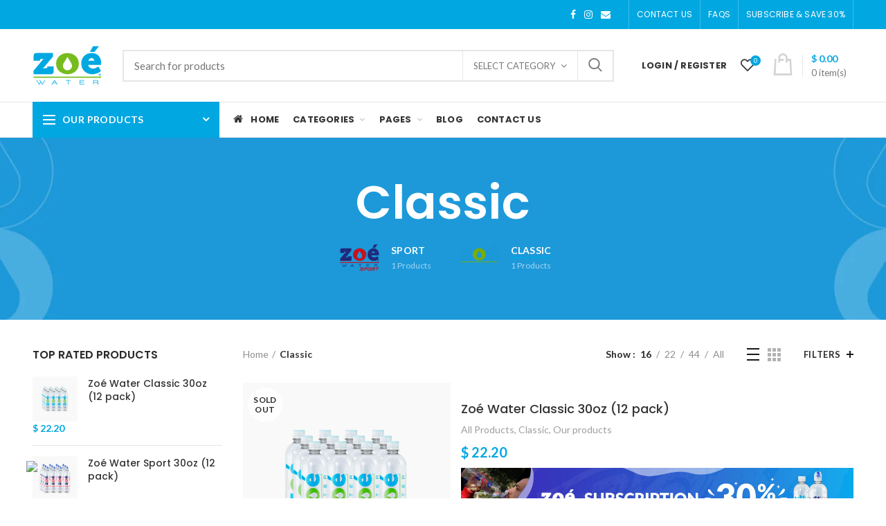

--- FILE ---
content_type: text/html; charset=utf-8
request_url: https://zoewaterusa.com/collections/classic?&view=list
body_size: 27620
content:
<!doctype html>
<!--[if IE 8]><html class="no-js lt-ie9" lang="en"> <![endif]-->
<!--[if IE 9 ]><html class="ie9 no-js"> <![endif]-->
<!--[if (gt IE 9)|!(IE)]><!--> <html class="no-js"> <!--<![endif]-->
<head> 
  <!-- Basic page needs ================================================== -->
  <meta charset="utf-8">  
  <meta http-equiv="Content-Type" content="text/html; charset=utf-8"> 
  <link rel="shortcut icon" href="//zoewaterusa.com/cdn/shop/t/6/assets/favicon.ico?v=4029318609644467311613602078" type="image/png" /> 
  
  <title>Classic - Zoé Water</title>
  

  
  
  <!-- Google Tag Manager -->
<script>(function(w,d,s,l,i){w[l]=w[l]||[];w[l].push({'gtm.start':
new Date().getTime(),event:'gtm.js'});var f=d.getElementsByTagName(s)[0],
j=d.createElement(s),dl=l!='dataLayer'?'&l='+l:'';j.async=true;j.src=
'https://www.googletagmanager.com/gtm.js?id='+i+dl;f.parentNode.insertBefore(j,f);
})(window,document,'script','dataLayer','GTM-PZK53H9');</script>
<!-- End Google Tag Manager -->

  <!-- Hotjar Tracking Code for https://zoewaterusa.com/ -->
<script>
    (function(h,o,t,j,a,r){
        h.hj=h.hj||function(){(h.hj.q=h.hj.q||[]).push(arguments)};
        h._hjSettings={hjid:2420162,hjsv:6};
        a=o.getElementsByTagName('head')[0];
        r=o.createElement('script');r.async=1;
        r.src=t+h._hjSettings.hjid+j+h._hjSettings.hjsv;
        a.appendChild(r);
    })(window,document,'https://static.hotjar.com/c/hotjar-','.js?sv=');
</script>
  
  <!-- Helpers ================================================== -->
  <!-- /snippets/social-meta-tags.liquid -->


  <meta property="og:type" content="website">
  <meta property="og:title" content="Classic">
  


  <meta property="og:url" content="https://zoewaterusa.com/collections/classic">
  <meta property="og:site_name" content="Zoé Water">





<meta name="twitter:card" content="summary">


  <link rel="canonical" href="https://zoewaterusa.com/collections/classic"> 
  
  <meta name="viewport" content="width=device-width, initial-scale=1, minimum-scale=1, maximum-scale=1" />
  
  <meta name="theme-color" content="">
  <link href="//zoewaterusa.com/cdn/shop/t/6/assets/bootstrap.min.css?v=58221731202380851321612545699" rel="stylesheet" type="text/css" media="all" />
  <!-- CSS ==================================================+ -->
  
  <link href="//zoewaterusa.com/cdn/shop/t/6/assets/woodmart.css?v=17988835539178055051612545754" rel="stylesheet" type="text/css" media="all" /> 
  <link href="//zoewaterusa.com/cdn/shop/t/6/assets/font-awesome.min.css?v=113312282277748132781612545707" rel="stylesheet" type="text/css" media="all" /> 
  <link href="//zoewaterusa.com/cdn/shop/t/6/assets/owl.carousel.min.css?v=145426782246919001381612545737" rel="stylesheet" type="text/css" media="all" /> 
  <link href="//zoewaterusa.com/cdn/shop/t/6/assets/magnific-popup.css?v=90148344948437341381612545733" rel="stylesheet" type="text/css" media="all" /> 
  <link href="//zoewaterusa.com/cdn/shop/t/6/assets/styles.scss.css?v=102133633377291358071614732299" rel="stylesheet" type="text/css" media="all" /> 
  <link href="//zoewaterusa.com/cdn/shop/t/6/assets/photoswipe.css?v=163803283482332198031612545738" rel="stylesheet" type="text/css" media="all" /> 
   
  <link href="//zoewaterusa.com/cdn/shop/t/6/assets/animate.css?v=46562366335879635691612545696" rel="stylesheet" type="text/css" media="all" /> 
  <link href="//zoewaterusa.com/cdn/shop/t/6/assets/color-config.scss.css?v=84039460636324832111613604058" rel="stylesheet" type="text/css" media="all" /> 
  <!-- Header hook for plugins ================================================== -->
  <script>window.performance && window.performance.mark && window.performance.mark('shopify.content_for_header.start');</script><meta name="google-site-verification" content="7XBr8JtxNwXwF6MYYGlh0iorEC_9SotwADeqV4nSE2Q">
<meta name="google-site-verification" content="sf6AD54VaqFwBy6w5dlWcKZmtqb9gbViTpmn3RyJkaA">
<meta name="facebook-domain-verification" content="zdxc0s792snec9pztcz3h6kd51sodj">
<meta id="shopify-digital-wallet" name="shopify-digital-wallet" content="/10795860/digital_wallets/dialog">
<meta name="shopify-checkout-api-token" content="73ba9ce63cad15367acb38b1c3ff1d03">
<link rel="alternate" type="application/atom+xml" title="Feed" href="/collections/classic.atom" />
<link rel="alternate" type="application/json+oembed" href="https://zoewaterusa.com/collections/classic.oembed">
<script async="async" src="/checkouts/internal/preloads.js?locale=en-US"></script>
<link rel="preconnect" href="https://shop.app" crossorigin="anonymous">
<script async="async" src="https://shop.app/checkouts/internal/preloads.js?locale=en-US&shop_id=10795860" crossorigin="anonymous"></script>
<script id="apple-pay-shop-capabilities" type="application/json">{"shopId":10795860,"countryCode":"US","currencyCode":"USD","merchantCapabilities":["supports3DS"],"merchantId":"gid:\/\/shopify\/Shop\/10795860","merchantName":"Zoé Water","requiredBillingContactFields":["postalAddress","email","phone"],"requiredShippingContactFields":["postalAddress","email","phone"],"shippingType":"shipping","supportedNetworks":["visa","masterCard","amex","discover","elo","jcb"],"total":{"type":"pending","label":"Zoé Water","amount":"1.00"},"shopifyPaymentsEnabled":true,"supportsSubscriptions":true}</script>
<script id="shopify-features" type="application/json">{"accessToken":"73ba9ce63cad15367acb38b1c3ff1d03","betas":["rich-media-storefront-analytics"],"domain":"zoewaterusa.com","predictiveSearch":true,"shopId":10795860,"locale":"en"}</script>
<script>var Shopify = Shopify || {};
Shopify.shop = "zoe-water.myshopify.com";
Shopify.locale = "en";
Shopify.currency = {"active":"USD","rate":"1.0"};
Shopify.country = "US";
Shopify.theme = {"name":"Woodmart theme","id":81817567297,"schema_name":"Woodmart","schema_version":"1.4","theme_store_id":null,"role":"main"};
Shopify.theme.handle = "null";
Shopify.theme.style = {"id":null,"handle":null};
Shopify.cdnHost = "zoewaterusa.com/cdn";
Shopify.routes = Shopify.routes || {};
Shopify.routes.root = "/";</script>
<script type="module">!function(o){(o.Shopify=o.Shopify||{}).modules=!0}(window);</script>
<script>!function(o){function n(){var o=[];function n(){o.push(Array.prototype.slice.apply(arguments))}return n.q=o,n}var t=o.Shopify=o.Shopify||{};t.loadFeatures=n(),t.autoloadFeatures=n()}(window);</script>
<script>
  window.ShopifyPay = window.ShopifyPay || {};
  window.ShopifyPay.apiHost = "shop.app\/pay";
  window.ShopifyPay.redirectState = null;
</script>
<script id="shop-js-analytics" type="application/json">{"pageType":"collection"}</script>
<script defer="defer" async type="module" src="//zoewaterusa.com/cdn/shopifycloud/shop-js/modules/v2/client.init-shop-cart-sync_CGREiBkR.en.esm.js"></script>
<script defer="defer" async type="module" src="//zoewaterusa.com/cdn/shopifycloud/shop-js/modules/v2/chunk.common_Bt2Up4BP.esm.js"></script>
<script type="module">
  await import("//zoewaterusa.com/cdn/shopifycloud/shop-js/modules/v2/client.init-shop-cart-sync_CGREiBkR.en.esm.js");
await import("//zoewaterusa.com/cdn/shopifycloud/shop-js/modules/v2/chunk.common_Bt2Up4BP.esm.js");

  window.Shopify.SignInWithShop?.initShopCartSync?.({"fedCMEnabled":true,"windoidEnabled":true});

</script>
<script>
  window.Shopify = window.Shopify || {};
  if (!window.Shopify.featureAssets) window.Shopify.featureAssets = {};
  window.Shopify.featureAssets['shop-js'] = {"shop-cart-sync":["modules/v2/client.shop-cart-sync_CQNAmp__.en.esm.js","modules/v2/chunk.common_Bt2Up4BP.esm.js"],"init-windoid":["modules/v2/client.init-windoid_BMafEeJe.en.esm.js","modules/v2/chunk.common_Bt2Up4BP.esm.js"],"shop-cash-offers":["modules/v2/client.shop-cash-offers_3d66YIS3.en.esm.js","modules/v2/chunk.common_Bt2Up4BP.esm.js","modules/v2/chunk.modal_Dk0o9ppo.esm.js"],"init-fed-cm":["modules/v2/client.init-fed-cm_B-WG4sqw.en.esm.js","modules/v2/chunk.common_Bt2Up4BP.esm.js"],"shop-toast-manager":["modules/v2/client.shop-toast-manager_DhuhblEJ.en.esm.js","modules/v2/chunk.common_Bt2Up4BP.esm.js"],"shop-button":["modules/v2/client.shop-button_B5xLHL5j.en.esm.js","modules/v2/chunk.common_Bt2Up4BP.esm.js"],"avatar":["modules/v2/client.avatar_BTnouDA3.en.esm.js"],"init-shop-email-lookup-coordinator":["modules/v2/client.init-shop-email-lookup-coordinator_hqFayTDE.en.esm.js","modules/v2/chunk.common_Bt2Up4BP.esm.js"],"init-shop-cart-sync":["modules/v2/client.init-shop-cart-sync_CGREiBkR.en.esm.js","modules/v2/chunk.common_Bt2Up4BP.esm.js"],"shop-login-button":["modules/v2/client.shop-login-button_g5QkWrqe.en.esm.js","modules/v2/chunk.common_Bt2Up4BP.esm.js","modules/v2/chunk.modal_Dk0o9ppo.esm.js"],"pay-button":["modules/v2/client.pay-button_Cuf0bNvL.en.esm.js","modules/v2/chunk.common_Bt2Up4BP.esm.js"],"init-shop-for-new-customer-accounts":["modules/v2/client.init-shop-for-new-customer-accounts_Bxwhl6__.en.esm.js","modules/v2/client.shop-login-button_g5QkWrqe.en.esm.js","modules/v2/chunk.common_Bt2Up4BP.esm.js","modules/v2/chunk.modal_Dk0o9ppo.esm.js"],"init-customer-accounts-sign-up":["modules/v2/client.init-customer-accounts-sign-up_al3d1WE3.en.esm.js","modules/v2/client.shop-login-button_g5QkWrqe.en.esm.js","modules/v2/chunk.common_Bt2Up4BP.esm.js","modules/v2/chunk.modal_Dk0o9ppo.esm.js"],"shop-follow-button":["modules/v2/client.shop-follow-button_B9MutJJO.en.esm.js","modules/v2/chunk.common_Bt2Up4BP.esm.js","modules/v2/chunk.modal_Dk0o9ppo.esm.js"],"checkout-modal":["modules/v2/client.checkout-modal_OBPaeP-J.en.esm.js","modules/v2/chunk.common_Bt2Up4BP.esm.js","modules/v2/chunk.modal_Dk0o9ppo.esm.js"],"init-customer-accounts":["modules/v2/client.init-customer-accounts_Brxa5h1K.en.esm.js","modules/v2/client.shop-login-button_g5QkWrqe.en.esm.js","modules/v2/chunk.common_Bt2Up4BP.esm.js","modules/v2/chunk.modal_Dk0o9ppo.esm.js"],"lead-capture":["modules/v2/client.lead-capture_BBBv1Qpe.en.esm.js","modules/v2/chunk.common_Bt2Up4BP.esm.js","modules/v2/chunk.modal_Dk0o9ppo.esm.js"],"shop-login":["modules/v2/client.shop-login_DoNRI_y4.en.esm.js","modules/v2/chunk.common_Bt2Up4BP.esm.js","modules/v2/chunk.modal_Dk0o9ppo.esm.js"],"payment-terms":["modules/v2/client.payment-terms_BlOJedZ2.en.esm.js","modules/v2/chunk.common_Bt2Up4BP.esm.js","modules/v2/chunk.modal_Dk0o9ppo.esm.js"]};
</script>
<script>(function() {
  var isLoaded = false;
  function asyncLoad() {
    if (isLoaded) return;
    isLoaded = true;
    var urls = ["\/\/cdn.secomapp.com\/promotionpopup\/cdn\/allshops\/zoe-water\/1578340067.js?shop=zoe-water.myshopify.com","https:\/\/sprt-mws-legacy-files.spur-i-t.com\/motivator\/source.js?mw_motivator_t=1597417825\u0026shop=zoe-water.myshopify.com","https:\/\/cdn1.stamped.io\/files\/widget.min.js?shop=zoe-water.myshopify.com","https:\/\/cdn.judge.me\/checkout_comment.js?shop=zoe-water.myshopify.com","https:\/\/sales-pop.carecart.io\/lib\/salesnotifier.js?shop=zoe-water.myshopify.com","https:\/\/cdn-spurit.com\/all-apps\/checker.js?shop=zoe-water.myshopify.com"];
    for (var i = 0; i < urls.length; i++) {
      var s = document.createElement('script');
      s.type = 'text/javascript';
      s.async = true;
      s.src = urls[i];
      var x = document.getElementsByTagName('script')[0];
      x.parentNode.insertBefore(s, x);
    }
  };
  if(window.attachEvent) {
    window.attachEvent('onload', asyncLoad);
  } else {
    window.addEventListener('load', asyncLoad, false);
  }
})();</script>
<script id="__st">var __st={"a":10795860,"offset":-21600,"reqid":"bf0fafbc-6bc3-4e96-ba7c-29c8b8b966a8-1762731757","pageurl":"zoewaterusa.com\/collections\/classic?\u0026view=list","u":"805fe33dd02b","p":"collection","rtyp":"collection","rid":163481878593};</script>
<script>window.ShopifyPaypalV4VisibilityTracking = true;</script>
<script id="captcha-bootstrap">!function(){'use strict';const t='contact',e='account',n='new_comment',o=[[t,t],['blogs',n],['comments',n],[t,'customer']],c=[[e,'customer_login'],[e,'guest_login'],[e,'recover_customer_password'],[e,'create_customer']],r=t=>t.map((([t,e])=>`form[action*='/${t}']:not([data-nocaptcha='true']) input[name='form_type'][value='${e}']`)).join(','),a=t=>()=>t?[...document.querySelectorAll(t)].map((t=>t.form)):[];function s(){const t=[...o],e=r(t);return a(e)}const i='password',u='form_key',d=['recaptcha-v3-token','g-recaptcha-response','h-captcha-response',i],f=()=>{try{return window.sessionStorage}catch{return}},m='__shopify_v',_=t=>t.elements[u];function p(t,e,n=!1){try{const o=window.sessionStorage,c=JSON.parse(o.getItem(e)),{data:r}=function(t){const{data:e,action:n}=t;return t[m]||n?{data:e,action:n}:{data:t,action:n}}(c);for(const[e,n]of Object.entries(r))t.elements[e]&&(t.elements[e].value=n);n&&o.removeItem(e)}catch(o){console.error('form repopulation failed',{error:o})}}const l='form_type',E='cptcha';function T(t){t.dataset[E]=!0}const w=window,h=w.document,L='Shopify',v='ce_forms',y='captcha';let A=!1;((t,e)=>{const n=(g='f06e6c50-85a8-45c8-87d0-21a2b65856fe',I='https://cdn.shopify.com/shopifycloud/storefront-forms-hcaptcha/ce_storefront_forms_captcha_hcaptcha.v1.5.2.iife.js',D={infoText:'Protected by hCaptcha',privacyText:'Privacy',termsText:'Terms'},(t,e,n)=>{const o=w[L][v],c=o.bindForm;if(c)return c(t,g,e,D).then(n);var r;o.q.push([[t,g,e,D],n]),r=I,A||(h.body.append(Object.assign(h.createElement('script'),{id:'captcha-provider',async:!0,src:r})),A=!0)});var g,I,D;w[L]=w[L]||{},w[L][v]=w[L][v]||{},w[L][v].q=[],w[L][y]=w[L][y]||{},w[L][y].protect=function(t,e){n(t,void 0,e),T(t)},Object.freeze(w[L][y]),function(t,e,n,w,h,L){const[v,y,A,g]=function(t,e,n){const i=e?o:[],u=t?c:[],d=[...i,...u],f=r(d),m=r(i),_=r(d.filter((([t,e])=>n.includes(e))));return[a(f),a(m),a(_),s()]}(w,h,L),I=t=>{const e=t.target;return e instanceof HTMLFormElement?e:e&&e.form},D=t=>v().includes(t);t.addEventListener('submit',(t=>{const e=I(t);if(!e)return;const n=D(e)&&!e.dataset.hcaptchaBound&&!e.dataset.recaptchaBound,o=_(e),c=g().includes(e)&&(!o||!o.value);(n||c)&&t.preventDefault(),c&&!n&&(function(t){try{if(!f())return;!function(t){const e=f();if(!e)return;const n=_(t);if(!n)return;const o=n.value;o&&e.removeItem(o)}(t);const e=Array.from(Array(32),(()=>Math.random().toString(36)[2])).join('');!function(t,e){_(t)||t.append(Object.assign(document.createElement('input'),{type:'hidden',name:u})),t.elements[u].value=e}(t,e),function(t,e){const n=f();if(!n)return;const o=[...t.querySelectorAll(`input[type='${i}']`)].map((({name:t})=>t)),c=[...d,...o],r={};for(const[a,s]of new FormData(t).entries())c.includes(a)||(r[a]=s);n.setItem(e,JSON.stringify({[m]:1,action:t.action,data:r}))}(t,e)}catch(e){console.error('failed to persist form',e)}}(e),e.submit())}));const S=(t,e)=>{t&&!t.dataset[E]&&(n(t,e.some((e=>e===t))),T(t))};for(const o of['focusin','change'])t.addEventListener(o,(t=>{const e=I(t);D(e)&&S(e,y())}));const B=e.get('form_key'),M=e.get(l),P=B&&M;t.addEventListener('DOMContentLoaded',(()=>{const t=y();if(P)for(const e of t)e.elements[l].value===M&&p(e,B);[...new Set([...A(),...v().filter((t=>'true'===t.dataset.shopifyCaptcha))])].forEach((e=>S(e,t)))}))}(h,new URLSearchParams(w.location.search),n,t,e,['guest_login'])})(!0,!0)}();</script>
<script integrity="sha256-52AcMU7V7pcBOXWImdc/TAGTFKeNjmkeM1Pvks/DTgc=" data-source-attribution="shopify.loadfeatures" defer="defer" src="//zoewaterusa.com/cdn/shopifycloud/storefront/assets/storefront/load_feature-81c60534.js" crossorigin="anonymous"></script>
<script crossorigin="anonymous" defer="defer" src="//zoewaterusa.com/cdn/shopifycloud/storefront/assets/shopify_pay/storefront-65b4c6d7.js?v=20250812"></script>
<script data-source-attribution="shopify.dynamic_checkout.dynamic.init">var Shopify=Shopify||{};Shopify.PaymentButton=Shopify.PaymentButton||{isStorefrontPortableWallets:!0,init:function(){window.Shopify.PaymentButton.init=function(){};var t=document.createElement("script");t.src="https://zoewaterusa.com/cdn/shopifycloud/portable-wallets/latest/portable-wallets.en.js",t.type="module",document.head.appendChild(t)}};
</script>
<script data-source-attribution="shopify.dynamic_checkout.buyer_consent">
  function portableWalletsHideBuyerConsent(e){var t=document.getElementById("shopify-buyer-consent"),n=document.getElementById("shopify-subscription-policy-button");t&&n&&(t.classList.add("hidden"),t.setAttribute("aria-hidden","true"),n.removeEventListener("click",e))}function portableWalletsShowBuyerConsent(e){var t=document.getElementById("shopify-buyer-consent"),n=document.getElementById("shopify-subscription-policy-button");t&&n&&(t.classList.remove("hidden"),t.removeAttribute("aria-hidden"),n.addEventListener("click",e))}window.Shopify?.PaymentButton&&(window.Shopify.PaymentButton.hideBuyerConsent=portableWalletsHideBuyerConsent,window.Shopify.PaymentButton.showBuyerConsent=portableWalletsShowBuyerConsent);
</script>
<script data-source-attribution="shopify.dynamic_checkout.cart.bootstrap">document.addEventListener("DOMContentLoaded",(function(){function t(){return document.querySelector("shopify-accelerated-checkout-cart, shopify-accelerated-checkout")}if(t())Shopify.PaymentButton.init();else{new MutationObserver((function(e,n){t()&&(Shopify.PaymentButton.init(),n.disconnect())})).observe(document.body,{childList:!0,subtree:!0})}}));
</script>
<link id="shopify-accelerated-checkout-styles" rel="stylesheet" media="screen" href="https://zoewaterusa.com/cdn/shopifycloud/portable-wallets/latest/accelerated-checkout-backwards-compat.css" crossorigin="anonymous">
<style id="shopify-accelerated-checkout-cart">
        #shopify-buyer-consent {
  margin-top: 1em;
  display: inline-block;
  width: 100%;
}

#shopify-buyer-consent.hidden {
  display: none;
}

#shopify-subscription-policy-button {
  background: none;
  border: none;
  padding: 0;
  text-decoration: underline;
  font-size: inherit;
  cursor: pointer;
}

#shopify-subscription-policy-button::before {
  box-shadow: none;
}

      </style>

<script>window.performance && window.performance.mark && window.performance.mark('shopify.content_for_header.end');</script>
  <!-- /snippets/oldIE-js.liquid -->


<!--[if lt IE 9]>
<script src="//cdnjs.cloudflare.com/ajax/libs/html5shiv/3.7.2/html5shiv.min.js" type="text/javascript"></script>
<script src="//zoewaterusa.com/cdn/shop/t/6/assets/respond.min.js?v=52248677837542619231612545741" type="text/javascript"></script>
<link href="//zoewaterusa.com/cdn/shop/t/6/assets/respond-proxy.html" id="respond-proxy" rel="respond-proxy" />
<link href="//zoewaterusa.com/search?q=045d28cc0e2acb90aad7ce8b5b298aa5" id="respond-redirect" rel="respond-redirect" />
<script src="//zoewaterusa.com/search?q=045d28cc0e2acb90aad7ce8b5b298aa5" type="text/javascript"></script>
<![endif]-->


 
  <script src="//zoewaterusa.com/cdn/shop/t/6/assets/vendor.js?v=113621509916466055761612545747" type="text/javascript"></script>
  <script src="//zoewaterusa.com/cdn/shop/t/6/assets/bootstrap.min.js?v=135618559580299884151612545700" type="text/javascript"></script> 
  
<link href="//fonts.googleapis.com/css?family=Lato:300italic,400italic,500italic,600italic,700italic,800italic,700,300,600,800,400,500&amp;subset=cyrillic-ext,greek-ext,latin,latin-ext,cyrillic,greek,vietnamese" rel='stylesheet' type='text/css'><link href="//fonts.googleapis.com/css?family=Poppins:300italic,400italic,500italic,600italic,700italic,800italic,700,300,600,800,400,500&amp;subset=cyrillic-ext,greek-ext,latin,latin-ext,cyrillic,greek,vietnamese" rel='stylesheet' type='text/css'><link href="//fonts.googleapis.com/css?family=Poppins:300italic,400italic,500italic,600italic,700italic,800italic,700,300,600,800,400,500&amp;subset=cyrillic-ext,greek-ext,latin,latin-ext,cyrillic,greek,vietnamese" rel='stylesheet' type='text/css'><link href="//fonts.googleapis.com/css?family=Poppins:300italic,400italic,500italic,600italic,700italic,800italic,700,300,600,800,400,500&amp;subset=cyrillic-ext,greek-ext,latin,latin-ext,cyrillic,greek,vietnamese" rel='stylesheet' type='text/css'><link href="//fonts.googleapis.com/css?family=Poppins:300italic,400italic,500italic,600italic,700italic,800italic,700,300,600,800,400,500&amp;subset=cyrillic-ext,greek-ext,latin,latin-ext,cyrillic,greek,vietnamese" rel='stylesheet' type='text/css'>
<link href="//fonts.googleapis.com/css?family=Poppins:300italic,400italic,500italic,600italic,700italic,800italic,700,300,600,800,400,500&amp;subset=cyrillic-ext,greek-ext,latin,latin-ext,cyrillic,greek,vietnamese" rel='stylesheet' type='text/css'><script type="text/javascript">
    var productsObj = {}; 
    var swatch_color_type = 1; 
    var product_swatch_size = 'size-small';
    var asset_url = '//zoewaterusa.com/cdn/shop/t/6/assets//?3688';
    var money_format = '<span class="money">$ {{amount}}</span>';
    var multi_language = true;
    var OSName="Unknown OS";
    if (navigator.appVersion.indexOf("Win")!=-1) OSName="Windows";
    if (navigator.appVersion.indexOf("Mac")!=-1) OSName="Mac OS X";
    if (navigator.appVersion.indexOf("X11")!=-1) OSName="UNIX";
    if (navigator.appVersion.indexOf("Linux")!=-1) OSName="Linux";
    $('html').addClass('platform-'+OSName);
  </script> 
  <script src="//zoewaterusa.com/cdn/shop/t/6/assets/lang2.js?v=31446015676001772991612545731" type="text/javascript"></script>
<script>
  var translator = {
    current_lang : jQuery.cookie("language"),
    init: function() {
      translator.updateStyling();	 
      translator.updateLangSwitcher();
    },
    updateStyling: function() {
        var style;
        if (translator.isLang2()) {
          style = "<style>*[data-translate] {visibility:hidden} .lang1 {display:none}</style>";          
        } else {
          style = "<style>*[data-translate] {visibility:visible} .lang2 {display:none}</style>";
        }
        jQuery('head').append(style);
    },
    updateLangSwitcher: function() { 
      if (translator.isLang2()) {
        jQuery(".menu-item-type-language .woodmart-nav-link").removeClass('active');
        jQuery(".menu-item-type-language .woodmart-nav-link.lang-2").addClass("active");
      }
    },
    getTextToTranslate: function(selector) {
      var result = window.lang2;
      var params;
      if (selector.indexOf("|") > 0) {
        var devideList = selector.split("|");
        selector = devideList[0];
        params = devideList[1].split(",");
      }

      var selectorArr = selector.split('.');
      if (selectorArr) {
        for (var i = 0; i < selectorArr.length; i++) {
            result = result[selectorArr[i]];
        }
      } else {
        result = result[selector];
      }
      if (result && result.one && result.other) {
        var countEqual1 = true;
        for (var i = 0; i < params.length; i++) {
          if (params[i].indexOf("count") >= 0) {
            variables = params[i].split(":");
            if (variables.length>1) {
              var count = variables[1];
              if (count > 1) {
                countEqual1 = false;
              }
            }
          }
        } 
        if (countEqual1) {
          result = result.one;
        } else {
          result = result.other;
        }
      } 
      
      if (params && params.length>0) {
        result = result.replace(/{{\s*/g, "{{");
        result = result.replace(/\s*}}/g, "}}");
        for (var i = 0; i < params.length; i++) {
          variables = params[i].split(":");
          if (variables.length>1) {
            result = result.replace("{{"+variables[0]+"}}", variables[1]);
          }          
        }
      }
      

      return result;
    },
    isLang2: function() {
      return translator.current_lang && translator.current_lang == 2;
    }, 
    doTranslate: function(blockSelector) {
      if (translator.isLang2()) {
        jQuery(blockSelector + " [data-translate]").each(function(e) {          
          var item = jQuery(this);
          var selector = item.attr("data-translate");
          var text = translator.getTextToTranslate(selector); 
          if (item.attr("translate-item")) {
            var attribute = item.attr("translate-item");
            if (attribute == 'blog-date-author') {
              item.html(text);
            } else if (attribute!="") {            
              item.attr(attribute,text);
            }
          } else if (item.is("input")) { 
            if(item.is("input[type=search]")){
            	item.attr("placeholder", text);
            }else{
            	item.val(text);
            }
            
          } else {
            item.text(text);
          }
          item.css("visibility","visible");
        });
      }
    }   
  };
  translator.init(); 
  jQuery(document).ready(function() {     
    jQuery('.select-language a').on('click', function(){ 
      var value = jQuery(this).data('lang');
      jQuery.cookie('language', value, {expires:10, path:'/'});
      location.reload();
    });
  	translator.doTranslate("body");
  });
</script>
  <style>
    
    .single-product-content .product-options .selector-wrapper {
      display: none;
    }
     
    
    
  </style>
          <style>
img.sticky {
  position: -webkit-sticky;
  position: sticky;
  z-index: 99;
  bottom: 3vw;
  right: 3vw;
  width: 55px;
  position: fixed !important;
}
    </style>
  
<style>
img.stickym {
  position: -webkit-sticky;
  position: sticky;
  z-index: 99;
  bottom: 3vw;
  left: 3vw;  
  width: 100px;
  position: fixed !important;
}
</style>    
  
  <meta name="facebook-domain-verification" content="d4jcnysbmo2zsdvwt2pj00ae1rv3x9" />
  <meta name="google-site-verification" content="shZ3CVD6Ef7fuex-07TrTpZk1nfcT4fMpVSKDVuW1uM" />
<meta property="og:image" content="https://cdn.shopify.com/s/files/1/1079/5860/collections/Logo-Zoe-Water-Clasica_430x490_crop_center_ffd73108-9de1-4577-aea4-bbdc07cf2971.png?v=1616026194" />
<meta property="og:image:secure_url" content="https://cdn.shopify.com/s/files/1/1079/5860/collections/Logo-Zoe-Water-Clasica_430x490_crop_center_ffd73108-9de1-4577-aea4-bbdc07cf2971.png?v=1616026194" />
<meta property="og:image:width" content="320" />
<meta property="og:image:height" content="320" />
<meta property="og:image:alt" content="Classic" />
<link href="https://monorail-edge.shopifysvc.com" rel="dns-prefetch">
<script>(function(){if ("sendBeacon" in navigator && "performance" in window) {try {var session_token_from_headers = performance.getEntriesByType('navigation')[0].serverTiming.find(x => x.name == '_s').description;} catch {var session_token_from_headers = undefined;}var session_cookie_matches = document.cookie.match(/_shopify_s=([^;]*)/);var session_token_from_cookie = session_cookie_matches && session_cookie_matches.length === 2 ? session_cookie_matches[1] : "";var session_token = session_token_from_headers || session_token_from_cookie || "";function handle_abandonment_event(e) {var entries = performance.getEntries().filter(function(entry) {return /monorail-edge.shopifysvc.com/.test(entry.name);});if (!window.abandonment_tracked && entries.length === 0) {window.abandonment_tracked = true;var currentMs = Date.now();var navigation_start = performance.timing.navigationStart;var payload = {shop_id: 10795860,url: window.location.href,navigation_start,duration: currentMs - navigation_start,session_token,page_type: "collection"};window.navigator.sendBeacon("https://monorail-edge.shopifysvc.com/v1/produce", JSON.stringify({schema_id: "online_store_buyer_site_abandonment/1.1",payload: payload,metadata: {event_created_at_ms: currentMs,event_sent_at_ms: currentMs}}));}}window.addEventListener('pagehide', handle_abandonment_event);}}());</script>
<script id="web-pixels-manager-setup">(function e(e,d,r,n,o){if(void 0===o&&(o={}),!Boolean(null===(a=null===(i=window.Shopify)||void 0===i?void 0:i.analytics)||void 0===a?void 0:a.replayQueue)){var i,a;window.Shopify=window.Shopify||{};var t=window.Shopify;t.analytics=t.analytics||{};var s=t.analytics;s.replayQueue=[],s.publish=function(e,d,r){return s.replayQueue.push([e,d,r]),!0};try{self.performance.mark("wpm:start")}catch(e){}var l=function(){var e={modern:/Edge?\/(1{2}[4-9]|1[2-9]\d|[2-9]\d{2}|\d{4,})\.\d+(\.\d+|)|Firefox\/(1{2}[4-9]|1[2-9]\d|[2-9]\d{2}|\d{4,})\.\d+(\.\d+|)|Chrom(ium|e)\/(9{2}|\d{3,})\.\d+(\.\d+|)|(Maci|X1{2}).+ Version\/(15\.\d+|(1[6-9]|[2-9]\d|\d{3,})\.\d+)([,.]\d+|)( \(\w+\)|)( Mobile\/\w+|) Safari\/|Chrome.+OPR\/(9{2}|\d{3,})\.\d+\.\d+|(CPU[ +]OS|iPhone[ +]OS|CPU[ +]iPhone|CPU IPhone OS|CPU iPad OS)[ +]+(15[._]\d+|(1[6-9]|[2-9]\d|\d{3,})[._]\d+)([._]\d+|)|Android:?[ /-](13[3-9]|1[4-9]\d|[2-9]\d{2}|\d{4,})(\.\d+|)(\.\d+|)|Android.+Firefox\/(13[5-9]|1[4-9]\d|[2-9]\d{2}|\d{4,})\.\d+(\.\d+|)|Android.+Chrom(ium|e)\/(13[3-9]|1[4-9]\d|[2-9]\d{2}|\d{4,})\.\d+(\.\d+|)|SamsungBrowser\/([2-9]\d|\d{3,})\.\d+/,legacy:/Edge?\/(1[6-9]|[2-9]\d|\d{3,})\.\d+(\.\d+|)|Firefox\/(5[4-9]|[6-9]\d|\d{3,})\.\d+(\.\d+|)|Chrom(ium|e)\/(5[1-9]|[6-9]\d|\d{3,})\.\d+(\.\d+|)([\d.]+$|.*Safari\/(?![\d.]+ Edge\/[\d.]+$))|(Maci|X1{2}).+ Version\/(10\.\d+|(1[1-9]|[2-9]\d|\d{3,})\.\d+)([,.]\d+|)( \(\w+\)|)( Mobile\/\w+|) Safari\/|Chrome.+OPR\/(3[89]|[4-9]\d|\d{3,})\.\d+\.\d+|(CPU[ +]OS|iPhone[ +]OS|CPU[ +]iPhone|CPU IPhone OS|CPU iPad OS)[ +]+(10[._]\d+|(1[1-9]|[2-9]\d|\d{3,})[._]\d+)([._]\d+|)|Android:?[ /-](13[3-9]|1[4-9]\d|[2-9]\d{2}|\d{4,})(\.\d+|)(\.\d+|)|Mobile Safari.+OPR\/([89]\d|\d{3,})\.\d+\.\d+|Android.+Firefox\/(13[5-9]|1[4-9]\d|[2-9]\d{2}|\d{4,})\.\d+(\.\d+|)|Android.+Chrom(ium|e)\/(13[3-9]|1[4-9]\d|[2-9]\d{2}|\d{4,})\.\d+(\.\d+|)|Android.+(UC? ?Browser|UCWEB|U3)[ /]?(15\.([5-9]|\d{2,})|(1[6-9]|[2-9]\d|\d{3,})\.\d+)\.\d+|SamsungBrowser\/(5\.\d+|([6-9]|\d{2,})\.\d+)|Android.+MQ{2}Browser\/(14(\.(9|\d{2,})|)|(1[5-9]|[2-9]\d|\d{3,})(\.\d+|))(\.\d+|)|K[Aa][Ii]OS\/(3\.\d+|([4-9]|\d{2,})\.\d+)(\.\d+|)/},d=e.modern,r=e.legacy,n=navigator.userAgent;return n.match(d)?"modern":n.match(r)?"legacy":"unknown"}(),u="modern"===l?"modern":"legacy",c=(null!=n?n:{modern:"",legacy:""})[u],f=function(e){return[e.baseUrl,"/wpm","/b",e.hashVersion,"modern"===e.buildTarget?"m":"l",".js"].join("")}({baseUrl:d,hashVersion:r,buildTarget:u}),m=function(e){var d=e.version,r=e.bundleTarget,n=e.surface,o=e.pageUrl,i=e.monorailEndpoint;return{emit:function(e){var a=e.status,t=e.errorMsg,s=(new Date).getTime(),l=JSON.stringify({metadata:{event_sent_at_ms:s},events:[{schema_id:"web_pixels_manager_load/3.1",payload:{version:d,bundle_target:r,page_url:o,status:a,surface:n,error_msg:t},metadata:{event_created_at_ms:s}}]});if(!i)return console&&console.warn&&console.warn("[Web Pixels Manager] No Monorail endpoint provided, skipping logging."),!1;try{return self.navigator.sendBeacon.bind(self.navigator)(i,l)}catch(e){}var u=new XMLHttpRequest;try{return u.open("POST",i,!0),u.setRequestHeader("Content-Type","text/plain"),u.send(l),!0}catch(e){return console&&console.warn&&console.warn("[Web Pixels Manager] Got an unhandled error while logging to Monorail."),!1}}}}({version:r,bundleTarget:l,surface:e.surface,pageUrl:self.location.href,monorailEndpoint:e.monorailEndpoint});try{o.browserTarget=l,function(e){var d=e.src,r=e.async,n=void 0===r||r,o=e.onload,i=e.onerror,a=e.sri,t=e.scriptDataAttributes,s=void 0===t?{}:t,l=document.createElement("script"),u=document.querySelector("head"),c=document.querySelector("body");if(l.async=n,l.src=d,a&&(l.integrity=a,l.crossOrigin="anonymous"),s)for(var f in s)if(Object.prototype.hasOwnProperty.call(s,f))try{l.dataset[f]=s[f]}catch(e){}if(o&&l.addEventListener("load",o),i&&l.addEventListener("error",i),u)u.appendChild(l);else{if(!c)throw new Error("Did not find a head or body element to append the script");c.appendChild(l)}}({src:f,async:!0,onload:function(){if(!function(){var e,d;return Boolean(null===(d=null===(e=window.Shopify)||void 0===e?void 0:e.analytics)||void 0===d?void 0:d.initialized)}()){var d=window.webPixelsManager.init(e)||void 0;if(d){var r=window.Shopify.analytics;r.replayQueue.forEach((function(e){var r=e[0],n=e[1],o=e[2];d.publishCustomEvent(r,n,o)})),r.replayQueue=[],r.publish=d.publishCustomEvent,r.visitor=d.visitor,r.initialized=!0}}},onerror:function(){return m.emit({status:"failed",errorMsg:"".concat(f," has failed to load")})},sri:function(e){var d=/^sha384-[A-Za-z0-9+/=]+$/;return"string"==typeof e&&d.test(e)}(c)?c:"",scriptDataAttributes:o}),m.emit({status:"loading"})}catch(e){m.emit({status:"failed",errorMsg:(null==e?void 0:e.message)||"Unknown error"})}}})({shopId: 10795860,storefrontBaseUrl: "https://zoewaterusa.com",extensionsBaseUrl: "https://extensions.shopifycdn.com/cdn/shopifycloud/web-pixels-manager",monorailEndpoint: "https://monorail-edge.shopifysvc.com/unstable/produce_batch",surface: "storefront-renderer",enabledBetaFlags: ["2dca8a86"],webPixelsConfigList: [{"id":"162594881","configuration":"{\"pixel_id\":\"281842606057157\",\"pixel_type\":\"facebook_pixel\",\"metaapp_system_user_token\":\"-\"}","eventPayloadVersion":"v1","runtimeContext":"OPEN","scriptVersion":"ca16bc87fe92b6042fbaa3acc2fbdaa6","type":"APP","apiClientId":2329312,"privacyPurposes":["ANALYTICS","MARKETING","SALE_OF_DATA"],"dataSharingAdjustments":{"protectedCustomerApprovalScopes":["read_customer_address","read_customer_email","read_customer_name","read_customer_personal_data","read_customer_phone"]}},{"id":"65896513","eventPayloadVersion":"v1","runtimeContext":"LAX","scriptVersion":"1","type":"CUSTOM","privacyPurposes":["ANALYTICS"],"name":"Google Analytics tag (migrated)"},{"id":"shopify-app-pixel","configuration":"{}","eventPayloadVersion":"v1","runtimeContext":"STRICT","scriptVersion":"0450","apiClientId":"shopify-pixel","type":"APP","privacyPurposes":["ANALYTICS","MARKETING"]},{"id":"shopify-custom-pixel","eventPayloadVersion":"v1","runtimeContext":"LAX","scriptVersion":"0450","apiClientId":"shopify-pixel","type":"CUSTOM","privacyPurposes":["ANALYTICS","MARKETING"]}],isMerchantRequest: false,initData: {"shop":{"name":"Zoé Water","paymentSettings":{"currencyCode":"USD"},"myshopifyDomain":"zoe-water.myshopify.com","countryCode":"US","storefrontUrl":"https:\/\/zoewaterusa.com"},"customer":null,"cart":null,"checkout":null,"productVariants":[],"purchasingCompany":null},},"https://zoewaterusa.com/cdn","ae1676cfwd2530674p4253c800m34e853cb",{"modern":"","legacy":""},{"shopId":"10795860","storefrontBaseUrl":"https:\/\/zoewaterusa.com","extensionBaseUrl":"https:\/\/extensions.shopifycdn.com\/cdn\/shopifycloud\/web-pixels-manager","surface":"storefront-renderer","enabledBetaFlags":"[\"2dca8a86\"]","isMerchantRequest":"false","hashVersion":"ae1676cfwd2530674p4253c800m34e853cb","publish":"custom","events":"[[\"page_viewed\",{}],[\"collection_viewed\",{\"collection\":{\"id\":\"163481878593\",\"title\":\"Classic\",\"productVariants\":[{\"price\":{\"amount\":22.2,\"currencyCode\":\"USD\"},\"product\":{\"title\":\"Zoé Water Classic 30oz (12 pack)\",\"vendor\":\"Zoé Water\",\"id\":\"10461617427\",\"untranslatedTitle\":\"Zoé Water Classic 30oz (12 pack)\",\"url\":\"\/products\/zoe-water-30oz\",\"type\":\"Water\"},\"id\":\"42377933459\",\"image\":{\"src\":\"\/\/zoewaterusa.com\/cdn\/shop\/products\/clasica-30.png?v=1613687896\"},\"sku\":\"Classic 30.5\",\"title\":\"Zoé Water Classic 30oz (12 pack)\",\"untranslatedTitle\":\"Zoé Water Classic 30oz (12 pack)\"}]}}]]"});</script><script>
  window.ShopifyAnalytics = window.ShopifyAnalytics || {};
  window.ShopifyAnalytics.meta = window.ShopifyAnalytics.meta || {};
  window.ShopifyAnalytics.meta.currency = 'USD';
  var meta = {"products":[{"id":10461617427,"gid":"gid:\/\/shopify\/Product\/10461617427","vendor":"Zoé Water","type":"Water","variants":[{"id":42377933459,"price":2220,"name":"Zoé Water Classic 30oz (12 pack) - Zoé Water Classic 30oz (12 pack)","public_title":"Zoé Water Classic 30oz (12 pack)","sku":"Classic 30.5"}],"remote":false}],"page":{"pageType":"collection","resourceType":"collection","resourceId":163481878593}};
  for (var attr in meta) {
    window.ShopifyAnalytics.meta[attr] = meta[attr];
  }
</script>
<script class="analytics">
  (function () {
    var customDocumentWrite = function(content) {
      var jquery = null;

      if (window.jQuery) {
        jquery = window.jQuery;
      } else if (window.Checkout && window.Checkout.$) {
        jquery = window.Checkout.$;
      }

      if (jquery) {
        jquery('body').append(content);
      }
    };

    var hasLoggedConversion = function(token) {
      if (token) {
        return document.cookie.indexOf('loggedConversion=' + token) !== -1;
      }
      return false;
    }

    var setCookieIfConversion = function(token) {
      if (token) {
        var twoMonthsFromNow = new Date(Date.now());
        twoMonthsFromNow.setMonth(twoMonthsFromNow.getMonth() + 2);

        document.cookie = 'loggedConversion=' + token + '; expires=' + twoMonthsFromNow;
      }
    }

    var trekkie = window.ShopifyAnalytics.lib = window.trekkie = window.trekkie || [];
    if (trekkie.integrations) {
      return;
    }
    trekkie.methods = [
      'identify',
      'page',
      'ready',
      'track',
      'trackForm',
      'trackLink'
    ];
    trekkie.factory = function(method) {
      return function() {
        var args = Array.prototype.slice.call(arguments);
        args.unshift(method);
        trekkie.push(args);
        return trekkie;
      };
    };
    for (var i = 0; i < trekkie.methods.length; i++) {
      var key = trekkie.methods[i];
      trekkie[key] = trekkie.factory(key);
    }
    trekkie.load = function(config) {
      trekkie.config = config || {};
      trekkie.config.initialDocumentCookie = document.cookie;
      var first = document.getElementsByTagName('script')[0];
      var script = document.createElement('script');
      script.type = 'text/javascript';
      script.onerror = function(e) {
        var scriptFallback = document.createElement('script');
        scriptFallback.type = 'text/javascript';
        scriptFallback.onerror = function(error) {
                var Monorail = {
      produce: function produce(monorailDomain, schemaId, payload) {
        var currentMs = new Date().getTime();
        var event = {
          schema_id: schemaId,
          payload: payload,
          metadata: {
            event_created_at_ms: currentMs,
            event_sent_at_ms: currentMs
          }
        };
        return Monorail.sendRequest("https://" + monorailDomain + "/v1/produce", JSON.stringify(event));
      },
      sendRequest: function sendRequest(endpointUrl, payload) {
        // Try the sendBeacon API
        if (window && window.navigator && typeof window.navigator.sendBeacon === 'function' && typeof window.Blob === 'function' && !Monorail.isIos12()) {
          var blobData = new window.Blob([payload], {
            type: 'text/plain'
          });

          if (window.navigator.sendBeacon(endpointUrl, blobData)) {
            return true;
          } // sendBeacon was not successful

        } // XHR beacon

        var xhr = new XMLHttpRequest();

        try {
          xhr.open('POST', endpointUrl);
          xhr.setRequestHeader('Content-Type', 'text/plain');
          xhr.send(payload);
        } catch (e) {
          console.log(e);
        }

        return false;
      },
      isIos12: function isIos12() {
        return window.navigator.userAgent.lastIndexOf('iPhone; CPU iPhone OS 12_') !== -1 || window.navigator.userAgent.lastIndexOf('iPad; CPU OS 12_') !== -1;
      }
    };
    Monorail.produce('monorail-edge.shopifysvc.com',
      'trekkie_storefront_load_errors/1.1',
      {shop_id: 10795860,
      theme_id: 81817567297,
      app_name: "storefront",
      context_url: window.location.href,
      source_url: "//zoewaterusa.com/cdn/s/trekkie.storefront.308893168db1679b4a9f8a086857af995740364f.min.js"});

        };
        scriptFallback.async = true;
        scriptFallback.src = '//zoewaterusa.com/cdn/s/trekkie.storefront.308893168db1679b4a9f8a086857af995740364f.min.js';
        first.parentNode.insertBefore(scriptFallback, first);
      };
      script.async = true;
      script.src = '//zoewaterusa.com/cdn/s/trekkie.storefront.308893168db1679b4a9f8a086857af995740364f.min.js';
      first.parentNode.insertBefore(script, first);
    };
    trekkie.load(
      {"Trekkie":{"appName":"storefront","development":false,"defaultAttributes":{"shopId":10795860,"isMerchantRequest":null,"themeId":81817567297,"themeCityHash":"11659044825939758482","contentLanguage":"en","currency":"USD","eventMetadataId":"505b9faa-579c-45d9-99f9-c38228e9c101"},"isServerSideCookieWritingEnabled":true,"monorailRegion":"shop_domain","enabledBetaFlags":["f0df213a"]},"Session Attribution":{},"S2S":{"facebookCapiEnabled":true,"source":"trekkie-storefront-renderer","apiClientId":580111}}
    );

    var loaded = false;
    trekkie.ready(function() {
      if (loaded) return;
      loaded = true;

      window.ShopifyAnalytics.lib = window.trekkie;

      var originalDocumentWrite = document.write;
      document.write = customDocumentWrite;
      try { window.ShopifyAnalytics.merchantGoogleAnalytics.call(this); } catch(error) {};
      document.write = originalDocumentWrite;

      window.ShopifyAnalytics.lib.page(null,{"pageType":"collection","resourceType":"collection","resourceId":163481878593,"shopifyEmitted":true});

      var match = window.location.pathname.match(/checkouts\/(.+)\/(thank_you|post_purchase)/)
      var token = match? match[1]: undefined;
      if (!hasLoggedConversion(token)) {
        setCookieIfConversion(token);
        window.ShopifyAnalytics.lib.track("Viewed Product Category",{"currency":"USD","category":"Collection: classic","collectionName":"classic","collectionId":163481878593,"nonInteraction":true},undefined,undefined,{"shopifyEmitted":true});
      }
    });


        var eventsListenerScript = document.createElement('script');
        eventsListenerScript.async = true;
        eventsListenerScript.src = "//zoewaterusa.com/cdn/shopifycloud/storefront/assets/shop_events_listener-3da45d37.js";
        document.getElementsByTagName('head')[0].appendChild(eventsListenerScript);

})();</script>
  <script>
  if (!window.ga || (window.ga && typeof window.ga !== 'function')) {
    window.ga = function ga() {
      (window.ga.q = window.ga.q || []).push(arguments);
      if (window.Shopify && window.Shopify.analytics && typeof window.Shopify.analytics.publish === 'function') {
        window.Shopify.analytics.publish("ga_stub_called", {}, {sendTo: "google_osp_migration"});
      }
      console.error("Shopify's Google Analytics stub called with:", Array.from(arguments), "\nSee https://help.shopify.com/manual/promoting-marketing/pixels/pixel-migration#google for more information.");
    };
    if (window.Shopify && window.Shopify.analytics && typeof window.Shopify.analytics.publish === 'function') {
      window.Shopify.analytics.publish("ga_stub_initialized", {}, {sendTo: "google_osp_migration"});
    }
  }
</script>
<script
  defer
  src="https://zoewaterusa.com/cdn/shopifycloud/perf-kit/shopify-perf-kit-2.1.2.min.js"
  data-application="storefront-renderer"
  data-shop-id="10795860"
  data-render-region="gcp-us-central1"
  data-page-type="collection"
  data-theme-instance-id="81817567297"
  data-theme-name="Woodmart"
  data-theme-version="1.4"
  data-monorail-region="shop_domain"
  data-resource-timing-sampling-rate="10"
  data-shs="true"
  data-shs-beacon="true"
  data-shs-export-with-fetch="true"
  data-shs-logs-sample-rate="1"
></script>
</head><body id="classic" class="page-template-default wrapper-full-width   menu-style- woodmart-ajax-shop-on  template-collection  woodmart-top-bar-on  menu-style-default offcanvas-sidebar-mobile offcanvas-sidebar-tablet  woodmart-light btns-shop-light btns-accent-hover-light btns-accent-light btns-shop-hover-light btns-accent-3d  btns-shop-3d  enable-sticky-header sticky-header-clone global-search-full-screen woodmart-header-base    "> 
 <!-- Google Tag Manager (noscript) -->
<noscript><iframe src="https://www.googletagmanager.com/ns.html?id=GTM-PZK53H9"
height="0" width="0" style="display:none;visibility:hidden"></iframe></noscript>
<!-- End Google Tag Manager (noscript) -->
  
  <!-- begin site-header --><div id="shopify-section-mobile-menu" class="shopify-section"><div class="mobile-nav">
  <form role="search" method="get" class="searchform woodmart-ajax-search" action="/search" data-thumbnail="1" data-price="1" data-post-type="product" data-count="15">
    <div>
      <label class="screen-reader-text" for="q"></label>
      <input type="text" class="s" data-translate="general.search.placeholder" placeholder="Search for products" value="" name="q" autocomplete="off" style="padding-right: 65px;">
      <input type="hidden" name="post_type" value="product"> 
      <button type="submit" class="searchsubmit" data-translate="general.search.submit">Search</button>
    </div>
  </form>
  <div class="search-info-text"><span data-translate="general.search.info_search">Start typing to see products you are looking for.</span></div>
  <div class="search-results-wrapper">
    <div class="woodmart-scroll has-scrollbar">
      <div class="woodmart-search-results woodmart-scroll-content" tabindex="0">
        <div class="autocomplete-suggestions" style="position: absolute; max-height: 300px; z-index: 9999; width: 308px; display: flex;"></div>
      </div>
    </div>
    <div class="woodmart-search-loader"></div>
  </div>
  <div class="mobile-nav-tabs">
    <ul>
      <li class="mobile-tab-title mobile-pages-title active" data-menu="pages">
        <span>
          
          <span class="lang1">Menu</span>
          <span class="lang2">Menu</span>
          
        </span>
      </li><li class="mobile-tab-title mobile-categories-title" data-menu="categories">
        <span>
          
          <span class="lang1">Categories</span>
          <span class="lang2">Categories</span>
          
        </span>
      </li></ul>
  </div><div class="mobile-menu-tab mobile-categories-menu">
    <div class="menu-mobile-categories-container">
      <ul id="menu-mobile-categories" class="site-mobile-menu"><li id="menu-item-1516266970191" class="menu-item menu-item-type-custom menu-item-zoe-water-classic item-level-0 menu-item-1516266970191 menu-item-no-children with-offsets">
          <a href="/collections/classic" class="woodmart-nav-link"><span>
              
              <span class="lang1">Zoé Water Classic</span>
              <span class="lang2">Zoé Water Classic</span>
              
            </span> 
          </a>
        </li><li id="menu-item-1516266988878" class="menu-item menu-item-type-custom menu-item-zoe-water-sport item-level-0 menu-item-1516266988878 menu-item-no-children with-offsets">
          <a href="/collections/sport" class="woodmart-nav-link"><span>
              
              <span class="lang1">Zoé Water Sport</span>
              <span class="lang2">Zoé Water Sport</span>
              
            </span> 
          </a>
        </li><li id="menu-item-1516267002165" class="menu-item menu-item-type-custom menu-item-zoe-water-special-edition item-level-0 menu-item-1516267002165 menu-item-no-children with-offsets">
          <a href="/collections/special-edition" class="woodmart-nav-link"><span>
              
              <span class="lang1">Zoé Water Special Edition</span>
              <span class="lang2">Zoé Water Special Edition</span>
              
            </span> 
          </a>
        </li><li id="menu-item-f251fc34-107b-45c6-9251-a24ff4819945" class="menu-item menu-item-type-custom menu-item-all-products item-level-0 menu-item-f251fc34-107b-45c6-9251-a24ff4819945 menu-item-no-children with-offsets">
          <a href="/collections/all" class="woodmart-nav-link"><span>
              
              <span class="lang1">All Products</span>
              <span class="lang2">All Products</span>
              
            </span> 
          </a>
        </li></ul>
    </div>
  </div><div class="mobile-menu-tab mobile-pages-menu active">
    <div class="menu-mobile-menu-container">
      <ul id="menu-mobile-menu" class="site-mobile-menu"><li class="menu-item menu-item-type-post_type  menu-item-object-page menu-item-1 item-level-0 ">
          <a href="/" class="woodmart-nav-link"> 
             
            <span class="lang1">Home</span>
            <span class="lang2">Home</span>
            
          </a>
        </li><li class="menu-item menu-item-type-post_type  menu-item-has-children menu-item-object-page menu-item-2 item-level-0 ">
          <a href="/collections/our-products" class="woodmart-nav-link">
            <span>  
               
              <span class="lang1">Categories</span>
              <span class="lang2">Categories</span>
              
            </span>
          </a>
          <div class="sub-menu-dropdown color-scheme-dark">
            <div class="container">
              <ul class="sub-menu color-scheme-dark"> 
                  
                
                
                <li class="menu-item menu-item-type-custom menu-item-object-custom  menu-item-1 item-level-1 ">
                  <a href="/collections/our-products">
                    <span>  
                       
                      <span class="lang1">All products</span>
                      <span class="lang2">All products</span>
                      
                    </span>
                  </a>
                </li>
                
                  
                
                
                <li class="menu-item menu-item-type-custom menu-item-object-custom current-menu-item menu-item-2 item-level-1 ">
                  <a href="/collections/classic">
                    <span>  
                       
                      <span class="lang1">Zoé water classic</span>
                      <span class="lang2">Zoé water classic</span>
                      
                    </span>
                  </a>
                </li>
                
                  
                
                
                <li class="menu-item menu-item-type-custom menu-item-object-custom  menu-item-3 item-level-1 last">
                  <a href="/collections/sport">
                    <span>  
                       
                      <span class="lang1">Zoé water sport</span>
                      <span class="lang2">Zoé water sport</span>
                      
                    </span>
                  </a>
                </li>
                
                
              </ul>
              <span class="icon-sub-menu"></span>
            </div>
          </div>
        </li><li class="menu-item menu-item-type-post_type  menu-item-has-children menu-item-object-page menu-item-3 item-level-0 ">
          <a href="#" class="woodmart-nav-link">
            <span>  
               
              <span class="lang1">Pages</span>
              <span class="lang2">Pages</span>
              
            </span>
          </a>
          <div class="sub-menu-dropdown color-scheme-dark">
            <div class="container">
              <ul class="sub-menu color-scheme-dark"> 
                  
                
                 
                <li class="menu-item menu-item-type-custom menu-item-object-custom  menu-item-has-children menu-item-1 item-level-1 ">
                  <a href="#" class="woodmart-nav-link">
                    <span>  
                       
                      <span class="lang1">My account</span>
                      <span class="lang2">My account</span>
                      
                    </span>
                  </a>
                  <ul class="sub-sub-menu">
                    
                    <li class="menu-item menu-item-type-post_type menu-item-object-page  menu-item-1 item-level-2 ">
                      <a href="/search" class="woodmart-nav-link"> 
                         
                        <span class="lang1">Search</span>
                        <span class="lang2">Search</span>
                        
                      </a>
                    </li>
                    
                    <li class="menu-item menu-item-type-post_type menu-item-object-page  menu-item-2 item-level-2 ">
                      <a href="https://www.zoewaterusa.com/account/login" class="woodmart-nav-link"> 
                         
                        <span class="lang1">My account</span>
                        <span class="lang2">My account</span>
                        
                      </a>
                    </li>
                    
                    <li class="menu-item menu-item-type-post_type menu-item-object-page  menu-item-3 item-level-2 ">
                      <a href="https://www.zoewaterusa.com/account/login" class="woodmart-nav-link"> 
                         
                        <span class="lang1">Order history</span>
                        <span class="lang2">Order history</span>
                        
                      </a>
                    </li>
                    
                    <li class="menu-item menu-item-type-post_type menu-item-object-page  menu-item-4 item-level-2 ">
                      <a href="https://www.zoewaterusa.com/account/login" class="woodmart-nav-link"> 
                         
                        <span class="lang1">Repayment</span>
                        <span class="lang2">Repayment</span>
                        
                      </a>
                    </li>
                    
                    <li class="menu-item menu-item-type-post_type menu-item-object-page  menu-item-5 item-level-2 last">
                      <a href="/pages/contact" class="woodmart-nav-link"> 
                         
                        <span class="lang1">Contact</span>
                        <span class="lang2">Contact</span>
                        
                      </a>
                    </li>
                    
                  </ul>
                  <span class="icon-sub-menu"></span>
                </li>
                
                  
                
                 
                <li class="menu-item menu-item-type-custom menu-item-object-custom  menu-item-has-children menu-item-2 item-level-1 last">
                  <a href="#" class="woodmart-nav-link">
                    <span>  
                       
                      <span class="lang1">Information</span>
                      <span class="lang2">Information</span>
                      
                    </span>
                  </a>
                  <ul class="sub-sub-menu">
                    
                    <li class="menu-item menu-item-type-post_type menu-item-object-page  menu-item-1 item-level-2 ">
                      <a href="/pages/about-us" class="woodmart-nav-link"> 
                         
                        <span class="lang1">About us</span>
                        <span class="lang2">About us</span>
                        
                      </a>
                    </li>
                    
                    <li class="menu-item menu-item-type-post_type menu-item-object-page  menu-item-2 item-level-2 ">
                      <a href="/pages/privacy-policy" class="woodmart-nav-link"> 
                         
                        <span class="lang1">Privacy policy</span>
                        <span class="lang2">Privacy policy</span>
                        
                      </a>
                    </li>
                    
                    <li class="menu-item menu-item-type-post_type menu-item-object-page  menu-item-3 item-level-2 ">
                      <a href="/pages/faqs" class="woodmart-nav-link"> 
                         
                        <span class="lang1">Faqs</span>
                        <span class="lang2">Faqs</span>
                        
                      </a>
                    </li>
                    
                    <li class="menu-item menu-item-type-post_type menu-item-object-page  menu-item-4 item-level-2 last">
                      <a href="/pages/return-and-refund-policy" class="woodmart-nav-link"> 
                         
                        <span class="lang1">Return and refund policy</span>
                        <span class="lang2">Return and refund policy</span>
                        
                      </a>
                    </li>
                    
                  </ul>
                  <span class="icon-sub-menu"></span>
                </li>
                
                
              </ul>
              <span class="icon-sub-menu"></span>
            </div>
          </div>
        </li><li class="menu-item menu-item-type-post_type  menu-item-object-page menu-item-4 item-level-0 ">
          <a href="/blogs/news" class="woodmart-nav-link"> 
             
            <span class="lang1">Blog</span>
            <span class="lang2">Blog</span>
            
          </a>
        </li><li class="menu-item menu-item-type-post_type  menu-item-object-page menu-item-5 item-level-0 last">
          <a href="/pages/contact" class="woodmart-nav-link"> 
             
            <span class="lang1">Contact us</span>
            <span class="lang2">Contact us</span>
            
          </a>
        </li><li class="menu-item item-level-0 menu-item-wishlist">
          <div class="woodmart-wishlist-info-widget">
            <a href="#">
              <span class="wishlist-info-wrap">
                <span class="wishlist-icon">
                  <span class="count">0</span>
                </span>
                <span class="wishlist-label" data-translate="header.settings.wishlist">Wishlist</span> 
              </span>
            </a>
          </div>
        </li><li class="item-level-0 my-account-with-text menu-item-register">
          <a href="/account/login"><span data-translate="header.settings.register">Login / Register</span></a>
        </li></ul>
    </div>
  </div>
</div>





</div><div class="cart-widget-side"><div class="widget-heading">
    <h3 class="widget-title" data-translate="cart.header.widget_title">Shopping cart</h3>
    <a href="#" class="widget-close" data-translate="cart.header.widget_close">Close</a>
  </div><div class="widget shopify widget_shopping_cart">
    <div class="widget_shopping_cart_content">
      <div class="shopping-cart-widget-body woodmart-scroll has-scrollbar">
        <div class="woodmart-scroll-content" tabindex="0">
          <ul class="cart_list product_list_widget shopify-mini-cart"><li class="shopify-mini-cart__empty-message empty" data-translate="cart.header.no_item">No products in the cart.</li>
              <p class="return-to-shop">
                <a class="button wc-backward" href="/" data-translate="cart.header.return">Return To Shop</a>
              </p></ul><!-- end product list -->
        </div>
      </div></div>
  </div>
</div><div class="website-wrapper">  
      
 <div class="topbar-wrapp header-color-light">
  <div class="container">
    <div class="topbar-content">
      <div class="top-bar-left topbar-column">
        
        <div class="topbar-text topbar-left-text"><span class="lang1"></span>
          <span class="lang2"></span></div>
      </div>
      <div class="top-bar-right topbar-column">
        <div class="topbar-text topbar-right-text">
          <div class="woodmart-social-icons text-center icons-design-default icons-size-small color-scheme-light social-follow social-form-circle">
            
            <div class="lang1"><div class="woodmart-social-icon social-facebook">
<a href="https://www.facebook.com/ZoeWaterUSA" target="_blank" class="">
<i class="fa fa-facebook"></i>Facebook</a>
</div>
<div class="woodmart-social-icon social-instagram">
<a href="https://www.instagram.com/zoewaterusa" target="_blank" class=""><i class="fa fa-instagram">
</i>Instagram</a>
</div>
<div class="woodmart-social-icon social-email">
<a href="mailto:onlinestore@zoewaterusa.com" target="_blank" class="">
<i class="fa fa-envelope"></i>Email</a>
</div></div>
            <div class="lang2"><div class="woodmart-social-icon social-facebook">
<a href="https://www.facebook.com/ZoeWaterUSA" target="_blank" class="">
<i class="fa fa-facebook"></i>Facebook</a>
</div>
<div class="woodmart-social-icon social-instagram">
<a href="https://www.instagram.com/zoewaterusa" target="_blank" class=""><i class="fa fa-instagram">
</i>Instagram</a>
</div>
<div class="woodmart-social-icon social-email">
<a href="mailto:onlinestore@zoewaterusa.com" target="_blank" class="">
<i class="fa fa-envelope"></i>Email</a>
</div></div>
            
          </div>
        </div>
        <div class="topbar-menu woodmart-navigation topbar-right-menu">
          <div id="shopify-section-header-topbar-menu" class="shopify-section"><div class="menu-top-bar-container"> 
  <ul id="menu-top-bar" class="menu"><li id="menu-item-1514575962468" class="menu-item menu-item-1514575962468 menu-item-design-default item-level-0 item-event-hover">
      <a href="/pages/contact" class=""><span class="lang1">Contact Us</span>
        <span class="lang2">Contact Us</span></a>
    </li><li id="menu-item-1514575985688" class="menu-item menu-item-1514575985688 menu-item-design-default item-level-0 item-event-hover">
      <a href="/pages/faqs" class=""><span class="lang1">FAQS</span>
        <span class="lang2">FAQS</span></a>
    </li><li id="menu-item-427e505b-1038-43b6-b51b-a801a740fee1" class="menu-item menu-item-427e505b-1038-43b6-b51b-a801a740fee1 menu-item-design-default item-level-0 item-event-hover">
      <a href="/pages/subscription" class=""><span class="lang1">Subscribe & Save 30%</span>
        <span class="lang2">Subscribe & Save 30%</span></a>
    </li></ul>
</div></div>
        </div>
      </div>
    </div>
  </div>
</div>
<script> 
  translator.updateLangSwitcher(); 
</script> <header class="main-header header-has-no-bg  header-base icons-design-line header-color-dark header-mobile-center" data-sticky-class="header-mobile-center header-color-dark"><div class="container">
  <div class="wrapp-header" style="min-height: 105px;">
    <div class="header-left-side">
      <div class="woodmart-burger-icon mobile-nav-icon">
        <span class="woodmart-burger"></span>
        <span class="woodmart-burger-label" data-translate="header.settings.menu">Menu</span>
      </div>
    </div>
    <div class="site-logo">
      <div class="woodmart-logo-wrap"><a href="/" class="woodmart-logo woodmart-main-logo" rel="home"><img class="logo" src="//zoewaterusa.com/cdn/shop/t/6/assets/logo-zoe-water.svg?v=20102535119648536131613508631" style="width:100px;" alt="Zoé Water"/></a></div>
    </div>
    <div class="widgetarea-head">
      <div class="search-extended"> 
        <form role="search" method="get" class="searchform has-categories-dropdown woodmart-ajax-search" action="/search" data-thumbnail="1" data-price="1" data-post-type="product" data-count="15">
          <div>
            <label class="screen-reader-text" for="q"></label>
            <input type="text" class="s" data-translate="general.search.placeholder" placeholder="Search for products" value="" name="q" autocomplete="off" style="padding-right: 65px;">
            <input type="hidden" name="type" value="product"><div id="shopify-section-search-by-category" class="shopify-section"><div class="search-by-category input-dropdown" style="display:inline-block;">
  <div class="input-dropdown-inner woodmart-scroll-content">
    <input type="hidden" name="product_cat" value="all">
    <a href="#" data-val="all" data-translate="general.search.category">Select category</a>
    <div class="list-wrapper woodmart-scroll has-scrollbar">
      <ul class="woodmart-scroll-content" tabindex="0">
        <li style="display:none;"><a href="#" data-val="all" data-translate="general.search.category">Select category</a></li><li class="cat-item cat-item-163492855873">
                <a href="/collections/all-waters" data-val="all-products">
                  
                  <span class="lang1">All Products</span>
                  <span class="lang2">All Products</span>
                  
                </a>
              </li><li class="cat-item cat-item-163481878593">
                <a href="/collections/classic" data-val="classic">
                  
                  <span class="lang1">Classic</span>
                  <span class="lang2">Classic</span>
                  
                </a>
              </li><li class="cat-item cat-item-260460118081">
                <a href="/collections/our-products" data-val="our-products">
                  
                  <span class="lang1">Our products</span>
                  <span class="lang2">Our products</span>
                  
                </a>
              </li><li class="cat-item cat-item-163481911361">
                <a href="/collections/sport" data-val="sport">
                  
                  <span class="lang1">Sport</span>
                  <span class="lang2">Sport</span>
                  
                </a>
              </li></ul>
      <div class="woodmart-scroll-pane" style="display: none;">
        <div class="woodmart-scroll-slider" style="transform: translate(0px, 0px);"></div>
      </div>
    </div>
  </div>
</div>




</div><button type="submit" class="searchsubmit" data-translate="general.search.submit">Search</button>
          </div>
        </form>
        <div class="search-info-text"><span data-translate="general.search.info_search">Start typing to see products you are looking for.</span></div>
        <div class="search-results-wrapper">
          <div class="woodmart-scroll has-scrollbar">
            <div class="woodmart-search-results woodmart-scroll-content" tabindex="0">
              <div class="autocomplete-suggestions" style="position: absolute; max-height: 300px; z-index: 9999; width: 308px; display: flex;"></div>
            </div>
          </div>
          <div class="woodmart-search-loader"></div>
        </div>
      </div> 
    </div> 
    <div class="right-column"><div class="woodmart-header-links">
        <ul><li class="item-level-0 my-account-with-text menu-item-register">
            <a href="/account/login"><span data-translate="header.settings.register">Login / Register</span></a>
          </li></ul>
      </div><div class="woodmart-wishlist-info-widget">
        <a href="#">
          <span class="wishlist-info-wrap">
            <span class="wishlist-label" data-translate="header.settings.wishlist">Wishlist</span> 
            <span class="wishlist-icon">
              <span class="count">0</span>
            </span>
          </span>
        </a>
      </div><div class="woodmart-shopping-cart woodmart-cart-design-3 woodmart-cart-icon woodmart-cart-alt cart-widget-opener">
  <a href="/cart"> 
    <span class="woodmart-cart-wrapper">
      <span class="woodmart-cart-icon"></span>
      <span class="woodmart-cart-totals">
        <span class="woodmart-cart-number">0 <span data-translate="cart.header.total_numb">item(s)</span></span>
        <span class="subtotal-divider">/</span>
        <span class="woodmart-cart-subtotal">
          <span class="shopify-Price-amount amount">
            <span class="money">$ 0.00</span>
          </span>
        </span> 
      </span>
    </span>
  </a></div>
    </div>
  </div>
</div>
<div class="navigation-wrap navigation-color-scheme-dark ">
  <div class="container">
    <div class="navigations-inner">
      <div class="vertical-navigation header-categories-nav show-on-hover" role="navigation">
        <span class="menu-opener color-scheme-light has-bg">
          <span class="menu-open-label">
            <span class="burger-icon"></span>
            
            <span class="lang1">Our products</span>
            <span class="lang2">Our products</span>
            
          </span>
          <span class="arrow-opener"></span>
        </span>
        <div class="categories-menu-dropdown woodmart-navigation">
          <div class="menu-categories-container">
            <div id="shopify-section-categories-menu" class="shopify-section"><ul id="menu-categories" class="menu"><li id="menu-item-9bb1fafc-38aa-4208-984c-2dc8e880c906" class="menu-item menu-item-type-custom menu-item-classic-30oz menu-item-9bb1fafc-38aa-4208-984c-2dc8e880c906 item-level-0 menu-item-no-children with-offsets">
    <a href="/products/zoe-water-30oz" class="woodmart-nav-link"><div class="category-icon" style="width: 19px;height: 19px;"><!-- Generator: Adobe Illustrator 16.0.0, SVG Export Plug-In . SVG Version: 6.00 Build 0)  -->

<svg version="1.1" id="Capa_1" xmlns="http://www.w3.org/2000/svg" x="0px" y="0px" width="40px" height="40px" viewbox="0 0 40 40" enable-background="new 0 0 40 40" xmlns:xlink="http://www.w3.org/1999/xlink" xml:space="preserve">
<rect x="-394" y="-259.5" fill="#4BC337" width="309.26" height="313"></rect>
<rect x="-315" y="208.5" fill="#312581" width="250" height="92"></rect>
<rect x="-65" y="208.5" fill="#D8242F" width="250" height="92"></rect>
<rect x="184" y="208.5" fill="#FEDD00" width="250" height="92"></rect>
<path fill-rule="evenodd" clip-rule="evenodd" fill="#1D98D8" d="M19.878,39.144c-1.812,0-3.623,0.001-5.434-0.001
	c-1.039,0-1.653-0.62-1.652-1.659c0.001-2.033-0.002-15.493-0.001-15.946c0.004-2.597-0.023-5.195,0.009-7.791
	c0.033-2.617,1.201-4.629,3.394-6.044c0.283-0.183,0.436-0.393,0.402-0.732c-0.011-0.11-0.008-0.222,0-0.333
	c0.019-0.301-0.013-0.523-0.318-0.739c-0.568-0.402-0.425-1.297,0.217-1.611c0.16-0.078,0.2-0.165,0.198-0.33
	c-0.009-0.606-0.006-1.213-0.002-1.819c0.004-0.774,0.492-1.272,1.261-1.276c1.282-0.006,2.563-0.006,3.845,0
	c0.766,0.004,1.257,0.508,1.259,1.279c0.002,0.624,0.004,1.247-0.003,1.871c-0.001,0.128,0.034,0.193,0.158,0.246
	c0.378,0.161,0.59,0.459,0.614,0.87c0.024,0.415-0.16,0.726-0.529,0.917c-0.099,0.051-0.134,0.111-0.132,0.219
	c0.007,0.248,0.013,0.496,0,0.743c-0.016,0.306,0.107,0.509,0.37,0.671c1.426,0.875,2.438,2.096,3.016,3.667
	c0.271,0.736,0.416,1.497,0.417,2.282c0.002,2.657,0.001,21.854,0.001,23.913c-0.001,0.971-0.631,1.603-1.604,1.604
	C23.535,39.145,21.706,39.144,19.878,39.144z M13.697,13.638c0,0.145,0.011,0.291-0.003,0.435c-0.015,0.163,0.042,0.221,0.208,0.24
	c0.473,0.054,0.909,0.228,1.308,0.486c0.287,0.185,0.556,0.396,0.844,0.579c1.033,0.654,2.084,0.676,3.14,0.058
	c0.271-0.159,0.516-0.363,0.779-0.539c1.054-0.704,2.188-0.802,3.38-0.438c0.473,0.145,0.869,0.43,1.261,0.72
	c0.38,0.281,0.774,0.527,1.247,0.627c0.158,0.033,0.209-0.001,0.207-0.169c-0.009-0.597,0.003-1.195-0.005-1.793
	c-0.03-2.356-1.053-4.159-3.041-5.412c-0.508-0.32-0.765-0.761-0.765-1.356c0.001-0.367,0-0.734,0.002-1.102
	c0.002-0.449,0.117-0.602,0.551-0.736c0.038-0.012,0.092,0,0.094-0.061c0.004-0.066-0.048-0.086-0.099-0.093
	c-0.06-0.008-0.12-0.005-0.18-0.005c-1.818,0-3.637,0-5.456,0c-0.061,0-0.12,0-0.179,0.002c-0.063,0.001-0.126,0.013-0.128,0.09
	c-0.002,0.071,0.068,0.06,0.112,0.077c0.388,0.15,0.527,0.338,0.534,0.748c0.006,0.375,0.008,0.751,0,1.127
	c-0.011,0.552-0.246,0.988-0.719,1.279C14.832,9.602,13.831,11.363,13.697,13.638z M19.856,4.168c0.691,0,1.383-0.005,2.076,0.004
	c0.166,0.002,0.22-0.038,0.216-0.21c-0.01-0.598-0.002-1.196-0.004-1.794c-0.001-0.301-0.098-0.402-0.397-0.403
	c-1.248-0.002-2.495-0.002-3.742,0c-0.305,0-0.404,0.098-0.405,0.397c-0.004,0.589,0.005,1.179-0.004,1.768
	c-0.003,0.182,0.034,0.249,0.236,0.245C18.506,4.16,19.181,4.169,19.856,4.168z"></path>
<rect x="76.609" y="139.24" fill="#312581" width="79.442" height="29.235"></rect>
<rect x="156.052" y="139.24" fill="#D8242F" width="79.442" height="29.235"></rect>
</svg></div><span>
        
        <span class="lang1">Classic 30oz</span>
        <span class="lang2">Classic 30oz</span>
        
      </span></a>
    <style type="text/css"></style>
  </li><li id="menu-item-932dccc3-d73b-42bd-be1f-972a268a7bca" class="menu-item menu-item-type-custom menu-item-sport-30oz menu-item-932dccc3-d73b-42bd-be1f-972a268a7bca item-level-0 menu-item-no-children with-offsets">
    <a href="/products/zoe-sport-30oz" class="woodmart-nav-link"><div class="category-icon" style="width: 19px;height: 19px;"><?xml version="1.0" encoding="utf-8"?>
<!-- Generator: Adobe Illustrator 16.0.0, SVG Export Plug-In . SVG Version: 6.00 Build 0)  -->

<svg version="1.1" id="Capa_1" xmlns="http://www.w3.org/2000/svg" x="0px" y="0px" width="40px" height="40px" viewbox="0 0 40 40" enable-background="new 0 0 40 40" xmlns:xlink="http://www.w3.org/1999/xlink" xml:space="preserve">
<rect x="-394" y="-259.5" fill="#4BC337" width="309.26" height="313"></rect>
<rect x="-315" y="208.5" fill="#312581" width="250" height="92"></rect>
<rect x="-65" y="208.5" fill="#D8242F" width="250" height="92"></rect>
<rect x="184" y="208.5" fill="#FEDD00" width="250" height="92"></rect>
<rect x="76.609" y="139.24" fill="#312581" width="79.442" height="29.235"></rect>
<rect x="156.052" y="139.24" fill="#D8242F" width="79.442" height="29.235"></rect>
<g>
	<path fill="#212A7B" d="M3.348,20.433c-1.417,0-1.967-0.637-1.649-1.913c0.317-1.275,1.184-1.913,2.601-1.913h4.25l-0.319,1.275
		H4.194c-0.708,0-1.115,0.213-1.221,0.637c-0.107,0.425,0.193,0.638,0.901,0.638h1.913c1.417,0,1.966,0.638,1.649,1.913
		c-0.317,1.275-1.184,1.913-2.601,1.913h-4.25l0.319-1.275h4.038c0.708,0,1.115-0.212,1.22-0.638
		c0.107-0.424-0.193-0.638-0.901-0.638H3.348z"></path>
	<path fill="#212A7B" d="M20.562,21.708c0.708,0,1.149-0.354,1.327-1.062l0.424-1.7c0.176-0.709-0.09-1.063-0.798-1.063h-1.913
		c-0.567,0-0.938,0.354-1.113,1.063l-0.425,1.7c-0.176,0.708,0.09,1.062,0.799,1.062H20.562z M20.456,22.983l-2.126,0.004v-0.004
		c-1.417,0-1.947-0.708-1.593-2.125l0.526-2.125c0.354-1.418,1.24-2.126,2.657-2.126h2.125c1.416,0,1.947,0.708,1.594,2.126
		l-0.527,2.125C22.757,22.272,21.872,22.98,20.456,22.983"></path>
	<polygon fill="#212A7B" points="35.009,17.883 32.463,17.883 32.778,16.607 39.153,16.607 38.834,17.883 36.284,17.883 
		35.013,22.983 33.737,22.983 	"></polygon>
	<path fill="#212A7B" d="M31.696,18.52c0.316-1.275-0.232-1.913-1.649-1.913h-4.25l-0.315,1.275h4.038
		c0.708,0,1.01,0.213,0.901,0.637c-0.104,0.426-0.512,0.638-1.221,0.638h-2.759h-1.278l-0.318,1.275h0.002l-0.632,2.551h1.273
		l0.635-2.551h0.617l2.354,2.551h1.961l-2.356-2.551h0.396C30.512,20.433,31.378,19.795,31.696,18.52"></path>
	<path fill="#212A7B" d="M14.43,16.607h-4.251l-0.315,1.275h4.039c0.708,0,1.008,0.213,0.901,0.637
		c-0.104,0.426-0.511,0.638-1.22,0.638h-2.764H9.546l-0.319,1.275l-0.636,2.551h1.275l0.635-2.551h2.976
		c1.417,0,2.284-0.637,2.601-1.913C16.396,17.245,15.846,16.607,14.43,16.607"></path>
</g>
</svg></div><span>
        
        <span class="lang1">Sport 30oz</span>
        <span class="lang2">Sport 30oz</span>
        
      </span></a>
    <style type="text/css"></style>
  </li></ul></div>
          </div>
        </div>
      </div> 
      <div class="site-navigation woodmart-navigation menu-left navigation-style-default main-nav">
        <div class="menu-main-navigation-container">
          <div id="shopify-section-main-menu" class="shopify-section"><ul id="menu-main-navigation" class="menu"><li id="menu-item-1525845766969" class="menu-item menu-item-type-custom menu-item-home item-level-0 menu-item-1525845766969 menu-item-no-children with-offsets">
    <a href="/" class="woodmart-nav-link"><i class="fa fa-home"></i><span>
        
        <span class="lang1">Home</span>
        <span class="lang2">Home</span>
        
      </span></a>
    <style type="text/css"></style>
  </li><li id="menu-item-7c93a600-04a8-4534-8144-5e8613d61110" class="menu-item menu-item-type-post_type menu-item-categories menu-item-7c93a600-04a8-4534-8144-5e8613d61110 menu-item-design-default item-level-0 item-event-hover menu-item-has-children with-offsets">
    <a href="" class="woodmart-nav-link"><span>
        
        <span class="lang1">Categories</span>
        <span class="lang2">Categories</span>
        
      </span></a><div class="sub-menu-dropdown color-scheme-dark">
      <div class="container">
        <ul class="sub-menu color-scheme-dark"><li>
              <a href="/collections/classic">
                <span>
                   
                  <span class="lang1">Classic</span>
                  <span class="lang2">Classic</span>
                  
                </span>
              </a>
            </li><li>
              <a href="/collections/sport">
                <span>
                   
                  <span class="lang1">Sport</span>
                  <span class="lang2">Sport</span>
                  
                </span>
              </a>
            </li><li>
              <a href="/collections/our-products">
                <span>
                   
                  <span class="lang1">All Products</span>
                  <span class="lang2">All Products</span>
                  
                </span>
              </a>
            </li></ul>
      </div>
    </div></li>
  <style type="text/css">
    .menu-item-7c93a600-04a8-4534-8144-5e8613d61110 > .sub-menu-dropdown {width: 250px; }</style><li id="menu-item-9917254a-24c2-47ba-b03e-28b9eb0845c5" class="menu-item menu-item-type-post_type menu-item-pages menu-item-9917254a-24c2-47ba-b03e-28b9eb0845c5 menu-item-design-sized menu-mega-dropdown item-level-0 item-event-hover menu-item-has-children with-offsets">
    <a href="" class="woodmart-nav-link"><span>
        
        <span class="lang1">Pages</span>
        <span class="lang2">Pages</span>
        
      </span></a><div class="sub-menu-dropdown color-scheme-dark">
      <div class="container">
        <div class="vc_section vc_custom_1482224730326">
          <div class="vc_row wpb_row vc_row-fluid vc_row-o-equal-height vc_row-o-content-top vc_row-flex"><div class="rtl-blog-col1 wpb_column vc_column_container vc_col-sm-3">
              <div class="vc_column-inner vc_custom_1501507744264">
                <div class="wpb_wrapper"> 
                  <ul class="sub-menu mega-menu-list"><li><a href="#">
                        <span>
                           
                          <span class="lang1">My account</span>
                          <span class="lang2">My account</span>
                          
                        </span></a><ul class="sub-sub-menu"><li>
                            <a href="/search">
                              <span>
                                 
                                <span class="lang1">Search</span>
                                <span class="lang2">Search</span>
                                
                              </span>
                            </a>
                        </li><li>
                            <a href="https://www.zoewaterusa.com/account/login">
                              <span>
                                 
                                <span class="lang1">My account</span>
                                <span class="lang2">My account</span>
                                
                              </span>
                            </a>
                        </li><li>
                            <a href="https://www.zoewaterusa.com/account/login">
                              <span>
                                 
                                <span class="lang1">Order history</span>
                                <span class="lang2">Order history</span>
                                
                              </span>
                            </a>
                        </li><li>
                            <a href="https://www.zoewaterusa.com/account/login">
                              <span>
                                 
                                <span class="lang1">Repayment</span>
                                <span class="lang2">Repayment</span>
                                
                              </span>
                            </a>
                        </li><li>
                            <a href="/pages/contact">
                              <span>
                                 
                                <span class="lang1">Contact us</span>
                                <span class="lang2">Contact us</span>
                                
                              </span>
                            </a>
                        </li></ul></li>
                  </ul> 
                </div>
              </div>
            </div><div class="rtl-blog-col2 wpb_column vc_column_container vc_col-sm-3">
              <div class="vc_column-inner vc_custom_1501507744264">
                <div class="wpb_wrapper"> 
                  <ul class="sub-menu mega-menu-list"><li><a href="#">
                        <span>
                           
                          <span class="lang1">Information</span>
                          <span class="lang2">Information</span>
                          
                        </span></a><ul class="sub-sub-menu"><li>
                            <a href="/pages/about-us">
                              <span>
                                 
                                <span class="lang1">About Us</span>
                                <span class="lang2">About Us</span>
                                
                              </span>
                            </a>
                        </li><li>
                            <a href="/pages/privacy-policy">
                              <span>
                                 
                                <span class="lang1">Privacy policy</span>
                                <span class="lang2">Privacy policy</span>
                                
                              </span>
                            </a>
                        </li><li>
                            <a href="/pages/faqs">
                              <span>
                                 
                                <span class="lang1">FAQs</span>
                                <span class="lang2">FAQs</span>
                                
                              </span>
                            </a>
                        </li><li>
                            <a href="/pages/return-and-refund-policy">
                              <span>
                                 
                                <span class="lang1">Return and refund policy</span>
                                <span class="lang2">Return and refund policy</span>
                                
                              </span>
                            </a>
                        </li></ul></li>
                  </ul> 
                </div>
              </div>
            </div><div class="wpb_column vc_column_container vc_col-sm-6 vc_col-has-fill">
              <div class="vc_column-inner vc_custom_1498552559778">
                <div class="spb_wrapper">
                  <div class="spb_widgetised_column spb_content_element">
                    <div class="woodmart-widget sidebar-widget woodmart-recent-posts">
                      <h5 class="widget-title" data-translate="blogs.article.recent_posts">Recent Posts</h5>
                      <ul class="woodmart-recent-posts-list"><li><a class="recent-posts-thumbnail" href="/blogs/news/how-much-water-is-too-much-water-to-drink-in-one-day"><img class="attachment-large sp-post-image " src="//zoewaterusa.com/cdn/shop/articles/Can-you-drink-too-much-water-in-one-day_105x84_crop_center.jpg?v=1629501726" width="75" /></a><div class="recent-posts-info">
                            <h5 class="entry-title">
                              <a href="/blogs/news/how-much-water-is-too-much-water-to-drink-in-one-day">
                                
                                <span class="lang1">Can you drink too much water in one day?</span>
                                <span class="lang2">Can you drink too much water in one day?</span>
                                
                              </a>
                            </h5>
                            <time class="recent-posts-time">Aug 23, 2021</time><a class="recent-posts-comment" href="/blogs/news/how-much-water-is-too-much-water-to-drink-in-one-day/comments" data-translate="blogs.comments.comments_with_count|count:0">Counts</a>
                          </div>
                        </li><li><a class="recent-posts-thumbnail" href="/blogs/news/can-drinking-alkaline-water-lighten-a-hangover"><img class="attachment-large sp-post-image " src="//zoewaterusa.com/cdn/shop/articles/hangover-treatment-alcaline-water-can-help-to-restore-your-body_285c5abb-ae2d-4a12-8146-a62d9dc5e034_105x84_crop_center.jpg?v=1627325270" width="75" /></a><div class="recent-posts-info">
                            <h5 class="entry-title">
                              <a href="/blogs/news/can-drinking-alkaline-water-lighten-a-hangover">
                                
                                <span class="lang1">Can drinking alkaline water lighten a hangover?</span>
                                <span class="lang2">Can drinking alkaline water lighten a hangover?</span>
                                
                              </a>
                            </h5>
                            <time class="recent-posts-time">Jul 26, 2021</time><a class="recent-posts-comment" href="/blogs/news/can-drinking-alkaline-water-lighten-a-hangover/comments" data-translate="blogs.comments.comments_with_count|count:0">Counts</a>
                          </div>
                        </li></ul>
                    </div>
                  </div>
                </div>
              </div>
            </div>
          </div>
        </div>
        <style type="text/css" data-type="vc_shortcodes-custom-css">.vc_custom_1482224730326{padding-top:5px !important;padding-bottom:5px !important}.vc_custom_1501507744264{margin-right:-60px !important}.vc_custom_1501507751857{margin-right:-90px !important;padding-left:60px !important}.vc_custom_1498552559778{margin-top:-35px !important;margin-right:-20px !important;margin-bottom:-5px !important;margin-left:90px !important;border-left-width:1px !important;padding-right:30px !important;padding-left:30px !important;background-color:rgba(0,0,0,0.02) !important;*background-color:rgb(0,0,0) !important;border-left-color:rgba(0,0,0,0.05) !important;border-left-style:solid !important}</style>
      </div>
    </div><style type="text/css">.menu-item-9917254a-24c2-47ba-b03e-28b9eb0845c5 > .sub-menu-dropdown {
        min-height: 120px;width: 800px
}
    </style>
  </li><li id="menu-item-9f5e0127-edb6-4a25-bbda-538e27ca01ad" class="menu-item menu-item-type-custom menu-item-blog item-level-0 menu-item-9f5e0127-edb6-4a25-bbda-538e27ca01ad menu-item-no-children with-offsets">
    <a href="/blogs/news" class="woodmart-nav-link"><span>
        
        <span class="lang1">Blog</span>
        <span class="lang2">Blog</span>
        
      </span></a>
    <style type="text/css"></style>
  </li><li id="menu-item-1519591743936" class="menu-item menu-item-type-custom menu-item-contact-us item-level-0 menu-item-1519591743936 menu-item-no-children with-offsets">
    <a href="/pages/contact" class="woodmart-nav-link"><span>
        
        <span class="lang1">Contact us</span>
        <span class="lang2">Contact us</span>
        
      </span></a>
    <style type="text/css"></style>
  </li></ul><style type="text/css">.menu-label.menu-label-hot {background-color: #83b735}.menu-label.menu-label-hot:before { border-color: #83b735 }.menu-label.menu-label-effects {background-color: #fbbc34}.menu-label.menu-label-effects:before { border-color: #fbbc34 }.menu-label.menu-label-unlimited {background-color: #d41212}.menu-label.menu-label-unlimited:before { border-color: #d41212 }.menu-label.menu-label-best {background-color: #d41212}.menu-label.menu-label-best:before { border-color: #d41212 }.menu-label.menu-label-feature {background-color: #d41212}.menu-label.menu-label-feature:before { border-color: #d41212 }
</style></div>
        </div>
      </div></div>
  </div>
</div></header>
<div class="clear"></div>
<style type="text/css">
  .topbar-wrapp {
    background-color: #00a7e1;
    
    background-repeat: no-repeat;
    background-size: cover;
    background-attachment: default;
    background-position: center center; 
  }
  .woodmart-header-overlap .topbar-wrapp {
    background-color: transparent;
  }
  .site-logo img {
    max-width: 100px;
  }
  .header-clone .site-logo img {
    max-width: 245px;
  }
  .main-header,.header-spacing {
    background-color: #ffffff;
  }
  .sticky-header.header-clone {
    background-color: #ffffff;
  }
  .woodmart-header-overlap:not(.template-product) .act-scroll {
    background-color: rgba(0,0,0,.9);
  }
  .main-header {
    border-bottom: 0px solid #ededed;
    
    background-repeat: no-repeat;
    background-size: cover;
    background-attachment: default;
    background-position: center center; 
  } 
  .navigation-wrap, .header-menu-top .navigation-wrap {
    background-color: ;
  }
  .main-header.header-overlap {background-color: transparent;}
</style>
    <!-- //site-header -->  
    
       
<div class="main-page-wrapper">
   

<div class="page-title page-title-default title-size-default color-scheme-light title-design-centered  title-shop" style="background-color: #fafafa;background-image: url(//zoewaterusa.com/cdn/shop/files/banners-azul.jpg?v=1616023684);">
  <div class="container">
    <div class="nav-shop">
      <div class="shop-title-wrapper"><h1>
          
          <span class="lang1">Classic</span>
          <span class="lang2">Classic</span>
          
        </h1></div>
      <div id="shopify-section-collection-toplink" class="shopify-section">
<div class="woodmart-show-categories"><a href="#" data-translate="products.product.category">Categories</a></div>
<ul class="woodmart-product-categories has-product-count">
      <li class="cat-item">
        <div class="category-nav-link">
          <a href="/collections/sport" class=""><img src="//zoewaterusa.com/cdn/shop/files/categorias_Mesa_de_trabajo_1_copia_2_small.png?v=1613682485" alt="" class="category-icon"><span class="category-summary">
              <span class="category-name">
                
                <span class="lang1">Sport</span>
                <span class="lang2">Sport</span> 
                
              </span> 
              
              <span class="category-products-count">
                <span class="cat-count-number">1</span> 
                <span class="cat-count-label" data-translate="products.product.products">products</span>
              </span>
              
            </span>
          </a>
        </div>
      </li>
      <li class="cat-item current-cat">
        <div class="category-nav-link">
          <a href="/collections/classic" class="active"><img src="//zoewaterusa.com/cdn/shop/files/categorias_Mesa_de_trabajo_1_small.png?v=1613682463" alt="" class="category-icon"><span class="category-summary">
              <span class="category-name">
                
                <span class="lang1">Classic</span>
                <span class="lang2">Classic</span> 
                
              </span> 
              
              <span class="category-products-count">
                <span class="cat-count-number">1</span> 
                <span class="cat-count-label" data-translate="products.product.products">products</span>
              </span>
              
            </span>
          </a>
        </div>
      </li></ul>






</div>
    </div>
  </div>
</div>
<style>
  .page-title-default { 
    background-repeat: no-repeat;
    background-size: default;
    background-attachment: inherit;
    background-position: center center;
  }
</style>

  <div class="container">
    <div class="row content-layout-wrapper">
      <div class="site-content content-with-products col-sm-9 col-sm-push-3">
        
        <div class="shop-loop-head">
          <div class="woodmart-shop-breadcrumbs"><nav class="shopify-breadcrumb">
  <a class="breadcrumb-link" href="/" title="Back to the frontpage" data-translate="general.breadcrumbs.home">Home</a>
    
  <span class="breadcrumb-last"> 
    
    <span class="lang1">Classic</span>
    <span class="lang2">Classic</span>
     
  </span>  
   
</nav></div>
          <div class="woodmart-shop-tools"><!-- /snippets/collection-sorting-list.liquid -->  
<div class="woodmart-show-sidebar-btn">
  <span class="woodmart-side-bar-icon"></span>
  <span data-translate="collections.sidebar.sidebar">Show sidebar</span>
</div>
<div class="woodmart-products-per-page">
  <span class="per-page-title" data-translate="collections.general.show">Show</span>
  <a href="/collections/classic?view=list?&view=list" data-page="list" class="per-page-variation  current-variation"><span>16</span></a>
  <span class="per-page-border"></span>
  <a href="/collections/classic?view=list?&view=list_22" data-page="list_22" class="per-page-variation "><span>22</span></a>
  <span class="per-page-border"></span>
  <a href="/collections/classic?view=list?&view=list_44" data-page="list_44" class="per-page-variation "><span>44</span></a>
  <span class="per-page-border"></span>
  <a href="/collections/classic?view=list?&view=list_all" data-page="list_all" class="per-page-variation "><span data-translate="collections.sorting.all">All</span></a>
</div>
<div class="woodmart-products-shop-view products-view-grid_list"> 
  <a href="/collections/classic?view=list?&view=list" data-view="list" class="shop-view per-row-list current-variation">
    <svg version="1.1" id="list-view" xmlns="http://www.w3.org/2000/svg" xmlns:xlink="http://www.w3.org/1999/xlink" x="0px" y="0px" width="18" height="18" viewBox="0 0 18 18" enable-background="new 0 0 18 18" xml:space="preserve">
      <rect width="18" height="2"></rect>
      <rect y="16" width="18" height="2"></rect>
      <rect y="8" width="18" height="2"></rect>
    </svg>
  </a> 
  <a href="/collections/classic?view=list?&view=grid" data-view="grid" class="per-row-2 shop-view">
    <svg version="1.1" id="Layer_1" xmlns="http://www.w3.org/2000/svg" xmlns:xlink="http://www.w3.org/1999/xlink" x="0px" y="0px" width="19px" height="19px" viewBox="0 0 19 19" enable-background="new 0 0 19 19" xml:space="preserve">
      <rect width="5" height="5"></rect>
      <rect x="7" width="5" height="5"></rect>
      <rect x="14" width="5" height="5"></rect>
      <rect y="7" width="5" height="5"></rect>
      <rect x="7" y="7" width="5" height="5"></rect>
      <rect x="14" y="7" width="5" height="5"></rect>
      <rect y="14" width="5" height="5"></rect>
      <rect x="7" y="14" width="5" height="5"></rect>
      <rect x="14" y="14" width="5" height="5"></rect>
    </svg>
  </a>  
</div> 


<div class="woodmart-filter-buttons">
  <a href="#" class="open-filters" data-translate="collections.general.filter">Filters</a>
</div> 
 </div>
        </div>
        
        <div class="filters-area">
          <div class="filters-inner-area">
<dl class="narrow-by-list-bar row"> 
  <div class="narrow-item show">
    <dt class="widget-title">
      <span data-translate="collections.sorting.title">Sort by</span> 
    </dt>
    <dd class="layer-filter woodmart-scroll has-scrollbar">
      <div class="sort-by woodmart-scroll-content">
        <div class="select-new">
          <div class="select-inner"><ul>
              <li><a href="/collections/classic?sort_by=manual&view=list" data-order="manual" data-translate="collections.sorting.featured">Featured</a></li>
              <li><a href="/collections/classic?sort_by=best-selling&view=list" data-order="best-selling" class="selected-order" data-translate="collections.sorting.best_selling">Best Selling</a></li>
              <li><a href="/collections/classic?sort_by=title-ascending&view=list" data-order="title-ascending" data-translate="collections.sorting.az">Name, A-Z</a></li>
              <li><a href="/collections/classic?sort_by=title-descending&view=list" data-order="title-descending" data-translate="collections.sorting.za">Name, Z-A</a></li>
              <li><a href="/collections/classic?sort_by=price-ascending&view=list" data-order="price-ascending" data-translate="collections.sorting.price_ascending">Price, low to high</a></li>
              <li><a href="/collections/classic?sort_by=price-descending&view=list" data-order="price-descending" data-translate="collections.sorting.price_descending">Price, high to low</a></li>
              <li><a href="/collections/classic?sort_by=created-descending&view=list" data-order="created-descending" data-translate="collections.sorting.date_descending">Date, new to old</a></li>
              <li><a href="/collections/classic?sort_by=created-ascending&view=list" data-order="created-ascending" data-translate="collections.sorting.date_ascending">Date, old to new</a></li>
            </ul>
          </div>
        </div>
      </div>
    </dd>
  </div><div class="narrow-item hide">
    <dt class="widget-title">
      <span>
        
        <span class="lang1">FILTER BY PRICE</span>
        <span class="lang2">FILTER BY PRICE</span>
        
      </span></dt>
    <dd class="layer-filter filter_by_price color-swatch woodmart-scroll has-scrollbar"> 
      <ol class="swatch-list fields woodmart-scroll-content"><li class="disable">
            <div class="item disable swatch-checkbox">
              <div class="input-container">   
                <input type="checkbox" value="below-100-00" disabled="disabled" class="checkbox smart_input" />
                <div class="input-skin">
                  <i class="visible-unchecked icon-check-empty"></i>
                  <i class="visible-checked icon-check"></i>    
                </div>
              </div> 
              <span class="name">Below $100.00</span>
            </div>
          </li><li class="disable">
            <div class="item disable swatch-checkbox">
              <div class="input-container">   
                <input type="checkbox" value="100-00-199-00" disabled="disabled" class="checkbox smart_input" />
                <div class="input-skin">
                  <i class="visible-unchecked icon-check-empty"></i>
                  <i class="visible-checked icon-check"></i>    
                </div>
              </div> 
              <span class="name">$100.00-199.00</span>
            </div>
          </li><li class="disable">
            <div class="item disable swatch-checkbox">
              <div class="input-container">   
                <input type="checkbox" value="200-00-299-00" disabled="disabled" class="checkbox smart_input" />
                <div class="input-skin">
                  <i class="visible-unchecked icon-check-empty"></i>
                  <i class="visible-checked icon-check"></i>    
                </div>
              </div> 
              <span class="name">$200.00-299.00</span>
            </div>
          </li><li class="disable">
            <div class="item disable swatch-checkbox">
              <div class="input-container">   
                <input type="checkbox" value="300-00-399-00" disabled="disabled" class="checkbox smart_input" />
                <div class="input-skin">
                  <i class="visible-unchecked icon-check-empty"></i>
                  <i class="visible-checked icon-check"></i>    
                </div>
              </div> 
              <span class="name">$300.00-399.00</span>
            </div>
          </li><li class="disable">
            <div class="item disable swatch-checkbox">
              <div class="input-container">   
                <input type="checkbox" value="400-00-499-00" disabled="disabled" class="checkbox smart_input" />
                <div class="input-skin">
                  <i class="visible-unchecked icon-check-empty"></i>
                  <i class="visible-checked icon-check"></i>    
                </div>
              </div> 
              <span class="name">$400.00-499.00</span>
            </div>
          </li><li class="disable">
            <div class="item disable swatch-checkbox">
              <div class="input-container">   
                <input type="checkbox" value="above-500-00" disabled="disabled" class="checkbox smart_input" />
                <div class="input-skin">
                  <i class="visible-unchecked icon-check-empty"></i>
                  <i class="visible-checked icon-check"></i>    
                </div>
              </div> 
              <span class="name">Above $500.00</span>
            </div>
          </li></ol>
    </dd>
  </div><div class="narrow-item hide">
    <dt class="widget-title">
      <span>
        
        <span class="lang1">FILTER BY COLOR</span>
        <span class="lang2">FILTER BY COLOR</span>
        
      </span></dt>
    <dd class="layer-filter filter_by_color color-swatch woodmart-scroll has-scrollbar"> 
      <ol class="swatch-list fields woodmart-scroll-content"><li class="disable has-image">
            <div class="item disable">
              <span class="has-image"><i class="color_out_box">
                <i class="color_box" style="background-color: black; background-image: url(//zoewaterusa.com/cdn/shop/t/6/assets/black.png?v=13541719967286211071612545698)"></i></i>
              </span>
            </div>
          </li><li class="disable has-image">
            <div class="item disable">
              <span class="has-image"><i class="color_out_box">
                <i class="color_box" style="background-color: blue; background-image: url(//zoewaterusa.com/cdn/shop/t/6/assets/blue.png?v=77386695178572291471612545699)"></i></i>
              </span>
            </div>
          </li><li class="disable has-image">
            <div class="item disable">
              <span class="has-image"><i class="color_out_box">
                <i class="color_box" style="background-color: brown; background-image: url(//zoewaterusa.com/cdn/shop/t/6/assets/brown.png?v=224430762340044321612545701)"></i></i>
              </span>
            </div>
          </li><li class="disable has-image">
            <div class="item disable">
              <span class="has-image"><i class="color_out_box">
                <i class="color_box" style="background-color: charcoal; background-image: url(//zoewaterusa.com/cdn/shop/t/6/assets/charcoal.png?v=96826667282920121721612545701)"></i></i>
              </span>
            </div>
          </li><li class="disable has-image">
            <div class="item disable">
              <span class="has-image"><i class="color_out_box">
                <i class="color_box" style="background-color: green; background-image: url(//zoewaterusa.com/cdn/shop/t/6/assets/green.png?v=87194701689083729151612545717)"></i></i>
              </span>
            </div>
          </li><li class="disable has-image">
            <div class="item disable">
              <span class="has-image"><i class="color_out_box">
                <i class="color_box" style="background-color: taupe; background-image: url(//zoewaterusa.com/cdn/shop/t/6/assets/taupe.png?v=92277038309001404401612545745)"></i></i>
              </span>
            </div>
          </li><li class="disable has-image">
            <div class="item disable">
              <span class="has-image"><i class="color_out_box">
                <i class="color_box" style="background-color: garden; background-image: url(//zoewaterusa.com/cdn/shop/t/6/assets/garden.png?v=127303972484496756421612545710)"></i></i>
              </span>
            </div>
          </li><li class="disable has-image">
            <div class="item disable">
              <span class="has-image"><i class="color_out_box">
                <i class="color_box" style="background-color: grey; background-image: url(//zoewaterusa.com/cdn/shop/t/6/assets/grey.png?v=112653297368228086451612545717)"></i></i>
              </span>
            </div>
          </li><li class="disable has-image">
            <div class="item disable">
              <span class="has-image"><i class="color_out_box">
                <i class="color_box" style="background-color: indigo; background-image: url(//zoewaterusa.com/cdn/shop/t/6/assets/indigo.png?v=135104438596571600151612545725)"></i></i>
              </span>
            </div>
          </li><li class="disable has-image">
            <div class="item disable">
              <span class="has-image"><i class="color_out_box">
                <i class="color_box" style="background-color: ivory; background-image: url(//zoewaterusa.com/cdn/shop/t/6/assets/ivory.png?v=80709106958689105751612545725)"></i></i>
              </span>
            </div>
          </li><li class="disable has-image">
            <div class="item disable">
              <span class="has-image"><i class="color_out_box">
                <i class="color_box" style="background-color: khaki; background-image: url(//zoewaterusa.com/cdn/shop/t/6/assets/khaki.png?v=156401081846791776011612545731)"></i></i>
              </span>
            </div>
          </li><li class="disable has-image">
            <div class="item disable">
              <span class="has-image"><i class="color_out_box">
                <i class="color_box" style="background-color: oatmeal; background-image: url(//zoewaterusa.com/cdn/shop/t/6/assets/oatmeal.png?v=148960279939084235511612545736)"></i></i>
              </span>
            </div>
          </li><li class="disable has-image">
            <div class="item disable">
              <span class="has-image"><i class="color_out_box">
                <i class="color_box" style="background-color: orange; background-image: url(//zoewaterusa.com/cdn/shop/t/6/assets/orange.png?v=35829472491844784291612545737)"></i></i>
              </span>
            </div>
          </li><li class="disable has-image">
            <div class="item disable">
              <span class="has-image"><i class="color_out_box">
                <i class="color_box" style="background-color: pink; background-image: url(//zoewaterusa.com/cdn/shop/t/6/assets/pink.png?v=153207744270672610551612545739)"></i></i>
              </span>
            </div>
          </li><li class="disable has-image">
            <div class="item disable">
              <span class="has-image"><i class="color_out_box">
                <i class="color_box" style="background-color: purple; background-image: url(//zoewaterusa.com/cdn/shop/t/6/assets/purple.png?v=21090338921275214371612545740)"></i></i>
              </span>
            </div>
          </li><li class="disable has-image">
            <div class="item disable">
              <span class="has-image"><i class="color_out_box">
                <i class="color_box" style="background-color: red; background-image: url(//zoewaterusa.com/cdn/shop/t/6/assets/red.png?v=23360855350767104911612545740)"></i></i>
              </span>
            </div>
          </li><li class="disable has-image">
            <div class="item disable">
              <span class="has-image"><i class="color_out_box">
                <i class="color_box" style="background-color: royal-blue; background-image: url(//zoewaterusa.com/cdn/shop/t/6/assets/royal-blue.png?v=24145826119250793301612545742)"></i></i>
              </span>
            </div>
          </li><li class="disable has-image">
            <div class="item disable">
              <span class="has-image"><i class="color_out_box">
                <i class="color_box" style="background-color: silver; background-image: url(//zoewaterusa.com/cdn/shop/t/6/assets/silver.png?v=70414510125043189841612545742)"></i></i>
              </span>
            </div>
          </li><li class="disable has-image">
            <div class="item disable">
              <span class="has-image"><i class="color_out_box">
                <i class="color_box" style="background-color: taupe; background-image: url(//zoewaterusa.com/cdn/shop/t/6/assets/taupe.png?v=92277038309001404401612545745)"></i></i>
              </span>
            </div>
          </li><li class="disable has-image">
            <div class="item disable">
              <span class="has-image"><i class="color_out_box">
                <i class="color_box" style="background-color: white; background-image: url(//zoewaterusa.com/cdn/shop/t/6/assets/white.png?v=46824544195584639731612545753)"></i></i>
              </span>
            </div>
          </li></ol>
    </dd>
  </div><div class="narrow-item hide">
    <dt class="widget-title">
      <span>
        
        <span class="lang1">FILTER BY SIZE</span>
        <span class="lang2">FILTER BY SIZE</span>
        
      </span></dt>
    <dd class="layer-filter filter_by_size color-swatch woodmart-scroll has-scrollbar"> 
      <ol class="swatch-list fields woodmart-scroll-content"><li class="disable">
            <div class="item disable swatch-checkbox">
              <div class="input-container">   
                <input type="checkbox" value="s" disabled="disabled" class="checkbox smart_input" />
                <div class="input-skin">
                  <i class="visible-unchecked icon-check-empty"></i>
                  <i class="visible-checked icon-check"></i>    
                </div>
              </div> 
              <span class="name">S</span>
            </div>
          </li><li class="disable">
            <div class="item disable swatch-checkbox">
              <div class="input-container">   
                <input type="checkbox" value="m" disabled="disabled" class="checkbox smart_input" />
                <div class="input-skin">
                  <i class="visible-unchecked icon-check-empty"></i>
                  <i class="visible-checked icon-check"></i>    
                </div>
              </div> 
              <span class="name">M</span>
            </div>
          </li><li class="disable">
            <div class="item disable swatch-checkbox">
              <div class="input-container">   
                <input type="checkbox" value="l" disabled="disabled" class="checkbox smart_input" />
                <div class="input-skin">
                  <i class="visible-unchecked icon-check-empty"></i>
                  <i class="visible-checked icon-check"></i>    
                </div>
              </div> 
              <span class="name">L</span>
            </div>
          </li><li class="disable">
            <div class="item disable swatch-checkbox">
              <div class="input-container">   
                <input type="checkbox" value="xl" disabled="disabled" class="checkbox smart_input" />
                <div class="input-skin">
                  <i class="visible-unchecked icon-check-empty"></i>
                  <i class="visible-checked icon-check"></i>    
                </div>
              </div> 
              <span class="name">XL</span>
            </div>
          </li><li class="disable">
            <div class="item disable swatch-checkbox">
              <div class="input-container">   
                <input type="checkbox" value="2xl" disabled="disabled" class="checkbox smart_input" />
                <div class="input-skin">
                  <i class="visible-unchecked icon-check-empty"></i>
                  <i class="visible-checked icon-check"></i>    
                </div>
              </div> 
              <span class="name">2XL</span>
            </div>
          </li><li class="disable">
            <div class="item disable swatch-checkbox">
              <div class="input-container">   
                <input type="checkbox" value="3xl" disabled="disabled" class="checkbox smart_input" />
                <div class="input-skin">
                  <i class="visible-unchecked icon-check-empty"></i>
                  <i class="visible-checked icon-check"></i>    
                </div>
              </div> 
              <span class="name">3XL</span>
            </div>
          </li></ol>
    </dd>
  </div><div class="narrow-item hide">
    <dt class="widget-title">
      <span>
        
        <span class="lang1">FILTER BY BRAND</span>
        <span class="lang2">FILTER BY BRAND</span>
        
      </span></dt>
    <dd class="layer-filter filter_by_brand color-swatch woodmart-scroll has-scrollbar"> 
      <ol class="swatch-list fields woodmart-scroll-content"><li class="disable">
            <div class="item disable swatch-checkbox">
              <div class="input-container">   
                <input type="checkbox" value="adidas" disabled="disabled" class="checkbox smart_input" />
                <div class="input-skin">
                  <i class="visible-unchecked icon-check-empty"></i>
                  <i class="visible-checked icon-check"></i>    
                </div>
              </div> 
              <span class="name">Adidas</span>
            </div>
          </li><li class="disable">
            <div class="item disable swatch-checkbox">
              <div class="input-container">   
                <input type="checkbox" value="camel" disabled="disabled" class="checkbox smart_input" />
                <div class="input-skin">
                  <i class="visible-unchecked icon-check-empty"></i>
                  <i class="visible-checked icon-check"></i>    
                </div>
              </div> 
              <span class="name">Camel</span>
            </div>
          </li><li class="disable">
            <div class="item disable swatch-checkbox">
              <div class="input-container">   
                <input type="checkbox" value="motorola" disabled="disabled" class="checkbox smart_input" />
                <div class="input-skin">
                  <i class="visible-unchecked icon-check-empty"></i>
                  <i class="visible-checked icon-check"></i>    
                </div>
              </div> 
              <span class="name">Motorola</span>
            </div>
          </li><li class="disable">
            <div class="item disable swatch-checkbox">
              <div class="input-container">   
                <input type="checkbox" value="rolex" disabled="disabled" class="checkbox smart_input" />
                <div class="input-skin">
                  <i class="visible-unchecked icon-check-empty"></i>
                  <i class="visible-checked icon-check"></i>    
                </div>
              </div> 
              <span class="name">Rolex</span>
            </div>
          </li><li class="disable">
            <div class="item disable swatch-checkbox">
              <div class="input-container">   
                <input type="checkbox" value="samsung-galaxy" disabled="disabled" class="checkbox smart_input" />
                <div class="input-skin">
                  <i class="visible-unchecked icon-check-empty"></i>
                  <i class="visible-checked icon-check"></i>    
                </div>
              </div> 
              <span class="name">Samsung Galaxy</span>
            </div>
          </li><li class="disable">
            <div class="item disable swatch-checkbox">
              <div class="input-container">   
                <input type="checkbox" value="seiko" disabled="disabled" class="checkbox smart_input" />
                <div class="input-skin">
                  <i class="visible-unchecked icon-check-empty"></i>
                  <i class="visible-checked icon-check"></i>    
                </div>
              </div> 
              <span class="name">Seiko</span>
            </div>
          </li><li class="disable">
            <div class="item disable swatch-checkbox">
              <div class="input-container">   
                <input type="checkbox" value="sony" disabled="disabled" class="checkbox smart_input" />
                <div class="input-skin">
                  <i class="visible-unchecked icon-check-empty"></i>
                  <i class="visible-checked icon-check"></i>    
                </div>
              </div> 
              <span class="name">Sony</span>
            </div>
          </li></ol>
    </dd>
  </div><script>
    jQuery(function ($) {
      var $fitem = $('.narrow-by-list-bar .narrow-item.show'),
          fn = $fitem.length;
      $fitem.css('width',100/fn+'%');
    });
  </script> 
</dl>
</div>
        </div>
        
        <div class="woodmart-active-filters"><div class="widget widget_layered_nav_filters">
  <ul></ul>
</div></div>
        <div class="woodmart-shop-loader hidden-loader hidden-from-top"></div>
        <div class="products elements-grid woodmart-products-holder pagination-infinit row grid-columns-3" data-paged="1"><div class="product-grid-item product has-stars purchasable product-list-item quick-shop-on   product-with-swatches col-xs-6 col-sm-12 col-md-12 type-product status-publish has-post-thumbnail first instock sale" data-loop="1" data-id="42377933459">
  <div class="product-wrapper">
    <div class="product-element-top"><a href="/collections/classic/products/zoe-water-30oz" class="product-image-link"><div class="product-labels labels-rounded"><span class="out-of-stock product-label" data-translate="products.product.sold_out">Sold Out</span></div><img src="//zoewaterusa.com/cdn/shop/products/clasica-30_2000x_crop_center.png?v=1613687896" class="attachment-shop_catalog size-shop_catalog" alt="Zoé Water Classic 30oz ">
</a>
 <div class="woodmart-buttons">
         
        <div class="quick-view">
          <a href="/products/zoe-water-30oz?view=quickview" class="quickview-icon quickview open-quick-view woodmart-tltp">
            <span data-translate="collections.general.quickview">Quick View</span>
          </a> 
        </div> 
        
        
        <div class="wrap-wishlist-button">
          <a href="javascript:;" data-product-handle="zoe-water-30oz" data-product-title="Zoé Water Classic 30oz (12 pack)" class="add_to_wishlist" title="Add to wishlist"><span data-translate="wish_list.general.add_to_wishlist">Add to wishlist</span></a>
          <div class="clear"></div>
        </div>
        
        
        <div class="product-compare-button">
          <a href="javascript:;" data-product-handle="zoe-water-30oz" data-product-title="Zoé Water Classic 30oz (12 pack)" class="compare button"><span data-translate="compare_list.general.add_to_compare">Add to compare</span></a>
        </div>
        
      </div></div>
    <div class="product-list-content">
      <h3 class="product-title">
        <a href="/collections/classic/products/zoe-water-30oz">
          
          <span class="lang1">Zoé Water Classic 30oz (12 pack)</span>
          <span class="lang2">Zoé Water Classic 30oz (12 pack)</span>
          
        </a>
      </h3><div class="woodmart-product-cats"><a href="/collections/all-waters" title="">All Products</a>,&nbsp;<a href="/collections/classic" title="">Classic</a>,&nbsp;<a href="/collections/our-products" title="">Our products</a></div><span class="price">
        
        <span class="shopify-Price-amount amount"><span class="money">$ 22.20</span></span>
        
      </span><div class="swatches-on-grid">
  
  
  
</div><div class="shopify-product-details__short-description"><div class="lang1">
<div style="text-align: center;"><img style="float: none;" alt="" src="https://cdn.shopify.com/s/files/1/1079/5860/files/Banner-Subscription.jpg"></div>
</div>
        <div class="lang2">
<div style="text-align: center;"><img style="float: none;" alt="" src="https://cdn.shopify.com/s/files/1/1079/5860/files/Banner-Subscription.jpg"></div>
</div></div>
      <div class="woodmart-add-btn"><a href="/collections/classic/products/zoe-water-30oz" class="button product_type_variable add_to_cart_button add-to-cart-loop"> 
          <span data-translate="products.product.sold_out">Sold Out</span> 
        </a></div>
    </div>
  </div>
</div></div>
        <div class="products-footer">
          
        </div>
      </div>
      
      <div class="sidebar-container col-sm-3 col-sm-pull-9 sidebar-left area-sidebar-shop">
        <div class="woodmart-close-sidebar-btn"><span>Close</span></div>
        <div class="sidebar-inner woodmart-sidebar-scroll">
          <div class="widget-area woodmart-sidebar-content">
            

<div class="block block-layered-nav"> 
  <div class="block-content">
    <dl class="narrow-by-list"><div class="narrow-item sidebar-toogle sidebar-widget hide">
    <dt class="widget-title">
      <span>
        
        <span class="lang1">FILTER BY PRICE</span>
        <span class="lang2">FILTER BY PRICE</span>
        
      </span></dt>
    <dd class="sidebar-content layer-filter filter_by_price color-swatch woodmart-scroll has-scrollbar"> 
      <ol class="swatch-list fields woodmart-scroll-content"><li class="disable">
            <div class="item disable swatch-checkbox">
              <div class="input-container">   
                <input type="checkbox" value="below-100-00" disabled="disabled" class="checkbox smart_input" />
                <div class="input-skin">
                  <i class="visible-unchecked icon-check-empty"></i>
                  <i class="visible-checked icon-check"></i>    
                </div>
              </div> 
              <span class="name">Below $100.00</span>
            </div>
          </li><li class="disable">
            <div class="item disable swatch-checkbox">
              <div class="input-container">   
                <input type="checkbox" value="100-00-199-00" disabled="disabled" class="checkbox smart_input" />
                <div class="input-skin">
                  <i class="visible-unchecked icon-check-empty"></i>
                  <i class="visible-checked icon-check"></i>    
                </div>
              </div> 
              <span class="name">$100.00-199.00</span>
            </div>
          </li><li class="disable">
            <div class="item disable swatch-checkbox">
              <div class="input-container">   
                <input type="checkbox" value="200-00-299-00" disabled="disabled" class="checkbox smart_input" />
                <div class="input-skin">
                  <i class="visible-unchecked icon-check-empty"></i>
                  <i class="visible-checked icon-check"></i>    
                </div>
              </div> 
              <span class="name">$200.00-299.00</span>
            </div>
          </li><li class="disable">
            <div class="item disable swatch-checkbox">
              <div class="input-container">   
                <input type="checkbox" value="300-00-399-00" disabled="disabled" class="checkbox smart_input" />
                <div class="input-skin">
                  <i class="visible-unchecked icon-check-empty"></i>
                  <i class="visible-checked icon-check"></i>    
                </div>
              </div> 
              <span class="name">$300.00-399.00</span>
            </div>
          </li><li class="disable">
            <div class="item disable swatch-checkbox">
              <div class="input-container">   
                <input type="checkbox" value="400-00-499-00" disabled="disabled" class="checkbox smart_input" />
                <div class="input-skin">
                  <i class="visible-unchecked icon-check-empty"></i>
                  <i class="visible-checked icon-check"></i>    
                </div>
              </div> 
              <span class="name">$400.00-499.00</span>
            </div>
          </li><li class="disable">
            <div class="item disable swatch-checkbox">
              <div class="input-container">   
                <input type="checkbox" value="above-500-00" disabled="disabled" class="checkbox smart_input" />
                <div class="input-skin">
                  <i class="visible-unchecked icon-check-empty"></i>
                  <i class="visible-checked icon-check"></i>    
                </div>
              </div> 
              <span class="name">Above $500.00</span>
            </div>
          </li></ol>
    </dd>
  </div><div class="narrow-item sidebar-toogle sidebar-widget hide">
    <dt class="widget-title">
      <span>
        
        <span class="lang1">FILTER BY COLOR</span>
        <span class="lang2">FILTER BY COLOR</span>
        
      </span></dt>
    <dd class="sidebar-content layer-filter filter_by_color color-swatch woodmart-scroll has-scrollbar"> 
      <ol class="swatch-list fields woodmart-scroll-content"><li class="disable has-image">
            <div class="item disable">
              <span class="has-image"><i class="color_out_box">
                <i class="color_box" style="background-color: black; background-image: url(//zoewaterusa.com/cdn/shop/t/6/assets/black.png?v=13541719967286211071612545698)"></i></i>
              </span>
            </div>
          </li><li class="disable has-image">
            <div class="item disable">
              <span class="has-image"><i class="color_out_box">
                <i class="color_box" style="background-color: blue; background-image: url(//zoewaterusa.com/cdn/shop/t/6/assets/blue.png?v=77386695178572291471612545699)"></i></i>
              </span>
            </div>
          </li><li class="disable has-image">
            <div class="item disable">
              <span class="has-image"><i class="color_out_box">
                <i class="color_box" style="background-color: brown; background-image: url(//zoewaterusa.com/cdn/shop/t/6/assets/brown.png?v=224430762340044321612545701)"></i></i>
              </span>
            </div>
          </li><li class="disable has-image">
            <div class="item disable">
              <span class="has-image"><i class="color_out_box">
                <i class="color_box" style="background-color: charcoal; background-image: url(//zoewaterusa.com/cdn/shop/t/6/assets/charcoal.png?v=96826667282920121721612545701)"></i></i>
              </span>
            </div>
          </li><li class="disable has-image">
            <div class="item disable">
              <span class="has-image"><i class="color_out_box">
                <i class="color_box" style="background-color: green; background-image: url(//zoewaterusa.com/cdn/shop/t/6/assets/green.png?v=87194701689083729151612545717)"></i></i>
              </span>
            </div>
          </li><li class="disable has-image">
            <div class="item disable">
              <span class="has-image"><i class="color_out_box">
                <i class="color_box" style="background-color: taupe; background-image: url(//zoewaterusa.com/cdn/shop/t/6/assets/taupe.png?v=92277038309001404401612545745)"></i></i>
              </span>
            </div>
          </li><li class="disable has-image">
            <div class="item disable">
              <span class="has-image"><i class="color_out_box">
                <i class="color_box" style="background-color: garden; background-image: url(//zoewaterusa.com/cdn/shop/t/6/assets/garden.png?v=127303972484496756421612545710)"></i></i>
              </span>
            </div>
          </li><li class="disable has-image">
            <div class="item disable">
              <span class="has-image"><i class="color_out_box">
                <i class="color_box" style="background-color: grey; background-image: url(//zoewaterusa.com/cdn/shop/t/6/assets/grey.png?v=112653297368228086451612545717)"></i></i>
              </span>
            </div>
          </li><li class="disable has-image">
            <div class="item disable">
              <span class="has-image"><i class="color_out_box">
                <i class="color_box" style="background-color: indigo; background-image: url(//zoewaterusa.com/cdn/shop/t/6/assets/indigo.png?v=135104438596571600151612545725)"></i></i>
              </span>
            </div>
          </li><li class="disable has-image">
            <div class="item disable">
              <span class="has-image"><i class="color_out_box">
                <i class="color_box" style="background-color: ivory; background-image: url(//zoewaterusa.com/cdn/shop/t/6/assets/ivory.png?v=80709106958689105751612545725)"></i></i>
              </span>
            </div>
          </li><li class="disable has-image">
            <div class="item disable">
              <span class="has-image"><i class="color_out_box">
                <i class="color_box" style="background-color: khaki; background-image: url(//zoewaterusa.com/cdn/shop/t/6/assets/khaki.png?v=156401081846791776011612545731)"></i></i>
              </span>
            </div>
          </li><li class="disable has-image">
            <div class="item disable">
              <span class="has-image"><i class="color_out_box">
                <i class="color_box" style="background-color: oatmeal; background-image: url(//zoewaterusa.com/cdn/shop/t/6/assets/oatmeal.png?v=148960279939084235511612545736)"></i></i>
              </span>
            </div>
          </li><li class="disable has-image">
            <div class="item disable">
              <span class="has-image"><i class="color_out_box">
                <i class="color_box" style="background-color: orange; background-image: url(//zoewaterusa.com/cdn/shop/t/6/assets/orange.png?v=35829472491844784291612545737)"></i></i>
              </span>
            </div>
          </li><li class="disable has-image">
            <div class="item disable">
              <span class="has-image"><i class="color_out_box">
                <i class="color_box" style="background-color: pink; background-image: url(//zoewaterusa.com/cdn/shop/t/6/assets/pink.png?v=153207744270672610551612545739)"></i></i>
              </span>
            </div>
          </li><li class="disable has-image">
            <div class="item disable">
              <span class="has-image"><i class="color_out_box">
                <i class="color_box" style="background-color: purple; background-image: url(//zoewaterusa.com/cdn/shop/t/6/assets/purple.png?v=21090338921275214371612545740)"></i></i>
              </span>
            </div>
          </li><li class="disable has-image">
            <div class="item disable">
              <span class="has-image"><i class="color_out_box">
                <i class="color_box" style="background-color: red; background-image: url(//zoewaterusa.com/cdn/shop/t/6/assets/red.png?v=23360855350767104911612545740)"></i></i>
              </span>
            </div>
          </li><li class="disable has-image">
            <div class="item disable">
              <span class="has-image"><i class="color_out_box">
                <i class="color_box" style="background-color: royal-blue; background-image: url(//zoewaterusa.com/cdn/shop/t/6/assets/royal-blue.png?v=24145826119250793301612545742)"></i></i>
              </span>
            </div>
          </li><li class="disable has-image">
            <div class="item disable">
              <span class="has-image"><i class="color_out_box">
                <i class="color_box" style="background-color: silver; background-image: url(//zoewaterusa.com/cdn/shop/t/6/assets/silver.png?v=70414510125043189841612545742)"></i></i>
              </span>
            </div>
          </li><li class="disable has-image">
            <div class="item disable">
              <span class="has-image"><i class="color_out_box">
                <i class="color_box" style="background-color: taupe; background-image: url(//zoewaterusa.com/cdn/shop/t/6/assets/taupe.png?v=92277038309001404401612545745)"></i></i>
              </span>
            </div>
          </li><li class="disable has-image">
            <div class="item disable">
              <span class="has-image"><i class="color_out_box">
                <i class="color_box" style="background-color: white; background-image: url(//zoewaterusa.com/cdn/shop/t/6/assets/white.png?v=46824544195584639731612545753)"></i></i>
              </span>
            </div>
          </li></ol>
    </dd>
  </div><div class="narrow-item sidebar-toogle sidebar-widget hide">
    <dt class="widget-title">
      <span>
        
        <span class="lang1">FILTER BY SIZE</span>
        <span class="lang2">FILTER BY SIZE</span>
        
      </span></dt>
    <dd class="sidebar-content layer-filter filter_by_size color-swatch woodmart-scroll has-scrollbar"> 
      <ol class="swatch-list fields woodmart-scroll-content"><li class="disable">
            <div class="item disable swatch-checkbox">
              <div class="input-container">   
                <input type="checkbox" value="s" disabled="disabled" class="checkbox smart_input" />
                <div class="input-skin">
                  <i class="visible-unchecked icon-check-empty"></i>
                  <i class="visible-checked icon-check"></i>    
                </div>
              </div> 
              <span class="name">S</span>
            </div>
          </li><li class="disable">
            <div class="item disable swatch-checkbox">
              <div class="input-container">   
                <input type="checkbox" value="m" disabled="disabled" class="checkbox smart_input" />
                <div class="input-skin">
                  <i class="visible-unchecked icon-check-empty"></i>
                  <i class="visible-checked icon-check"></i>    
                </div>
              </div> 
              <span class="name">M</span>
            </div>
          </li><li class="disable">
            <div class="item disable swatch-checkbox">
              <div class="input-container">   
                <input type="checkbox" value="l" disabled="disabled" class="checkbox smart_input" />
                <div class="input-skin">
                  <i class="visible-unchecked icon-check-empty"></i>
                  <i class="visible-checked icon-check"></i>    
                </div>
              </div> 
              <span class="name">L</span>
            </div>
          </li><li class="disable">
            <div class="item disable swatch-checkbox">
              <div class="input-container">   
                <input type="checkbox" value="xl" disabled="disabled" class="checkbox smart_input" />
                <div class="input-skin">
                  <i class="visible-unchecked icon-check-empty"></i>
                  <i class="visible-checked icon-check"></i>    
                </div>
              </div> 
              <span class="name">XL</span>
            </div>
          </li><li class="disable">
            <div class="item disable swatch-checkbox">
              <div class="input-container">   
                <input type="checkbox" value="2xl" disabled="disabled" class="checkbox smart_input" />
                <div class="input-skin">
                  <i class="visible-unchecked icon-check-empty"></i>
                  <i class="visible-checked icon-check"></i>    
                </div>
              </div> 
              <span class="name">2XL</span>
            </div>
          </li><li class="disable">
            <div class="item disable swatch-checkbox">
              <div class="input-container">   
                <input type="checkbox" value="3xl" disabled="disabled" class="checkbox smart_input" />
                <div class="input-skin">
                  <i class="visible-unchecked icon-check-empty"></i>
                  <i class="visible-checked icon-check"></i>    
                </div>
              </div> 
              <span class="name">3XL</span>
            </div>
          </li></ol>
    </dd>
  </div><div class="narrow-item sidebar-toogle sidebar-widget hide">
    <dt class="widget-title">
      <span>
        
        <span class="lang1">FILTER BY BRAND</span>
        <span class="lang2">FILTER BY BRAND</span>
        
      </span></dt>
    <dd class="sidebar-content layer-filter filter_by_brand color-swatch woodmart-scroll has-scrollbar"> 
      <ol class="swatch-list fields woodmart-scroll-content"><li class="disable">
            <div class="item disable swatch-checkbox">
              <div class="input-container">   
                <input type="checkbox" value="adidas" disabled="disabled" class="checkbox smart_input" />
                <div class="input-skin">
                  <i class="visible-unchecked icon-check-empty"></i>
                  <i class="visible-checked icon-check"></i>    
                </div>
              </div> 
              <span class="name">Adidas</span>
            </div>
          </li><li class="disable">
            <div class="item disable swatch-checkbox">
              <div class="input-container">   
                <input type="checkbox" value="camel" disabled="disabled" class="checkbox smart_input" />
                <div class="input-skin">
                  <i class="visible-unchecked icon-check-empty"></i>
                  <i class="visible-checked icon-check"></i>    
                </div>
              </div> 
              <span class="name">Camel</span>
            </div>
          </li><li class="disable">
            <div class="item disable swatch-checkbox">
              <div class="input-container">   
                <input type="checkbox" value="motorola" disabled="disabled" class="checkbox smart_input" />
                <div class="input-skin">
                  <i class="visible-unchecked icon-check-empty"></i>
                  <i class="visible-checked icon-check"></i>    
                </div>
              </div> 
              <span class="name">Motorola</span>
            </div>
          </li><li class="disable">
            <div class="item disable swatch-checkbox">
              <div class="input-container">   
                <input type="checkbox" value="rolex" disabled="disabled" class="checkbox smart_input" />
                <div class="input-skin">
                  <i class="visible-unchecked icon-check-empty"></i>
                  <i class="visible-checked icon-check"></i>    
                </div>
              </div> 
              <span class="name">Rolex</span>
            </div>
          </li><li class="disable">
            <div class="item disable swatch-checkbox">
              <div class="input-container">   
                <input type="checkbox" value="samsung-galaxy" disabled="disabled" class="checkbox smart_input" />
                <div class="input-skin">
                  <i class="visible-unchecked icon-check-empty"></i>
                  <i class="visible-checked icon-check"></i>    
                </div>
              </div> 
              <span class="name">Samsung Galaxy</span>
            </div>
          </li><li class="disable">
            <div class="item disable swatch-checkbox">
              <div class="input-container">   
                <input type="checkbox" value="seiko" disabled="disabled" class="checkbox smart_input" />
                <div class="input-skin">
                  <i class="visible-unchecked icon-check-empty"></i>
                  <i class="visible-checked icon-check"></i>    
                </div>
              </div> 
              <span class="name">Seiko</span>
            </div>
          </li><li class="disable">
            <div class="item disable swatch-checkbox">
              <div class="input-container">   
                <input type="checkbox" value="sony" disabled="disabled" class="checkbox smart_input" />
                <div class="input-skin">
                  <i class="visible-unchecked icon-check-empty"></i>
                  <i class="visible-checked icon-check"></i>    
                </div>
              </div> 
              <span class="name">Sony</span>
            </div>
          </li></ol>
    </dd>
  </div><script>
    jQuery(function ($) {
      $('.block-layered-nav').hide(); 
    });
  </script></dl>
    
  </div>
</div>


<div class="block sidebar-cate-toogle sidebar-widget">
  <div class="widget-title"> 
    
    <span class="lang1">TOP RATED PRODUCTS</span>
    <span class="lang2">TOP RATED PRODUCTS</span>
    
  </div>
  <div class="sidebar-content block-content">
    <ul class="product_list_widget"><li>
    <a href="/collections/our-products/products/zoe-water-30oz">
      <img src="//zoewaterusa.com/cdn/shop/products/clasica-30_100x130.png?v=1613687896" class="attachment-shop_thumbnail size-shop_thumbnail sp-post-image" alt="">		
      <span class="product-title">
        
        <span class="lang1">Zoé Water Classic 30oz (12 pack)</span>
        <span class="lang2">Zoé Water Classic 30oz (12 pack)</span>
        
      </span>
    </a>
    <div class="star-rating">
      <span class="shopify-product-reviews-badge" data-id="10461617427"></span>
    </div>		
    <span class="price">
      
      <span class="shopify-Price-amount amount"><span class="money">$ 22.20</span></span>
      
    </span>
  </li>
  <li>
    <a href="/collections/our-products/products/zoe-sport-30oz">
      <img src="//zoewaterusa.com/cdn/shop/products/SPORT-30_aeaab9fb-3663-4f3c-bddb-3614f9b5fa6e_100x130.png?v=1613687993" class="attachment-shop_thumbnail size-shop_thumbnail sp-post-image" alt="">		
      <span class="product-title">
        
        <span class="lang1">Zoé Water Sport 30oz (12 pack)</span>
        <span class="lang2">Zoé Water Sport 30oz (12 pack)</span>
        
      </span>
    </a>
    <div class="star-rating">
      <span class="shopify-product-reviews-badge" data-id="10462360019"></span>
    </div>		
    <span class="price">
      
      <span class="shopify-Price-amount amount"><span class="money">$ 23.40</span></span>
      
    </span>
  </li>
   
</ul>
  </div>
</div>




          </div>
        </div>
      </div>
      
    </div>
  </div>
</div>  

    
    <!-- begin site-footer --> 
    <footer class="footer-container color-scheme-dark">
  <div class="container main-footer">
    <aside class="footer-sidebar widget-area row" role="complementary"><div id="shopify-section-footer-settings" class="shopify-section"><div class="footer-column footer-column-1 col-md-3 col-sm-6">
      <div id="text-1515353398107" class="woodmart-widget footer-widget widget_text">
        <div class="textwidget">
          <div class="footer-logo" style="max-width: 80%;margin-bottom: 10px;"><img class="logo" src="//zoewaterusa.com/cdn/shop/t/6/assets/Footer_Logo_Zoe_Water.svg?v=13831486903931942621613508660" alt="Zoé Water" style="max-width: px"/></div>
          
          <div class="lang1"><br><p>The best alkaline water. Support your wellness with the best quality alkaline water in the market.</p><div style="line-height: 2;">
<i class="fa fa-envelope-o" style="width: 15px; text-align: center; margin-right: 4px; color: #00A7E1;"></i><a href="mailto:onlinestore@zoewaterusa.com">onlinestore@zoewaterusa.com</a>
</div></div>
          <div class="lang2"><br><p>The best alkaline water. Support your wellness with the best quality alkaline water in the market.</p><div style="line-height: 2;">
<i class="fa fa-envelope-o" style="width: 15px; text-align: center; margin-right: 4px; color: #00A7E1;"></i><a href="mailto:onlinestore@zoewaterusa.com">onlinestore@zoewaterusa.com</a>
</div></div>
          
        </div>
      </div>
	</div><div class="footer-column footer-column-2 col-md-3 col-sm-6">
      <div id="text-1515353434748" class="woodmart-widget footer-widget woodmart-recent-posts"><h5 class="widget-title">
          
          <span class="lang1">Recent Posts</span>
          <span class="lang2">Recent Posts</span>
          
        </h5><ul class="woodmart-recent-posts-list"><li><a class="recent-posts-thumbnail" href="/blogs/news/how-much-water-is-too-much-water-to-drink-in-one-day"><img class="attachment-large sp-post-image " src="//zoewaterusa.com/cdn/shop/articles/Can-you-drink-too-much-water-in-one-day_105x84_crop_center.jpg?v=1629501726" width="75" /></a><div class="recent-posts-info">
              <h5 class="entry-title">
                <a href="/blogs/news/how-much-water-is-too-much-water-to-drink-in-one-day">
                  
                  <span class="lang1">Can you drink too much water in one day?</span>
                  <span class="lang2">Can you drink too much water in one day?</span>
                  
                </a>
              </h5>
              <time class="recent-posts-time">Aug 23, 2021</time><a class="recent-posts-comment" href="/blogs/news/how-much-water-is-too-much-water-to-drink-in-one-day/comments" data-translate="blogs.comments.comments_with_count|count:0">Counts</a>
            </div>
          </li><li><a class="recent-posts-thumbnail" href="/blogs/news/can-drinking-alkaline-water-lighten-a-hangover"><img class="attachment-large sp-post-image " src="//zoewaterusa.com/cdn/shop/articles/hangover-treatment-alcaline-water-can-help-to-restore-your-body_285c5abb-ae2d-4a12-8146-a62d9dc5e034_105x84_crop_center.jpg?v=1627325270" width="75" /></a><div class="recent-posts-info">
              <h5 class="entry-title">
                <a href="/blogs/news/can-drinking-alkaline-water-lighten-a-hangover">
                  
                  <span class="lang1">Can drinking alkaline water lighten a hangover?</span>
                  <span class="lang2">Can drinking alkaline water lighten a hangover?</span>
                  
                </a>
              </h5>
              <time class="recent-posts-time">Jul 26, 2021</time><a class="recent-posts-comment" href="/blogs/news/can-drinking-alkaline-water-lighten-a-hangover/comments" data-translate="blogs.comments.comments_with_count|count:0">Counts</a>
            </div>
          </li></ul>
      </div>
	</div><div class="footer-column footer-column-3 col-md-2 col-sm-6">
      <div id="text-1515353448371" class="woodmart-widget footer-widget widget_text"><h5 class="widget-title">
          
          <span class="lang1">Categories</span>
          <span class="lang2">Categories</span>
          
        </h5><div class="textwidget"><ul class="menu"><li>
              <a href="/collections/classic">
                
                <span class="lang1">Classic</span>
                <span class="lang2">Classic</span>
                
              </a>
            </li><li>
              <a href="/collections/sport">
                
                <span class="lang1">Sport</span>
                <span class="lang2">Sport</span>
                
              </a>
            </li><li>
              <a href="/collections/our-products">
                
                <span class="lang1">All Products</span>
                <span class="lang2">All Products</span>
                
              </a>
            </li></ul></div>
      </div>
    </div><div class="footer-column footer-column-4 col-md-2 col-sm-6">
      <div id="text-1515353481481" class="woodmart-widget footer-widget widget_text"><h5 class="widget-title">
          
          <span class="lang1">Information</span>
          <span class="lang2">Information</span>
          
        </h5><div class="textwidget"><ul class="menu"><li>
              <a href="/pages/about-us">
                
                <span class="lang1">About Us</span>
                <span class="lang2">About Us</span>
                
              </a>
            </li><li>
              <a href="/pages/privacy-policy">
                
                <span class="lang1">Privacy policy</span>
                <span class="lang2">Privacy policy</span>
                
              </a>
            </li><li>
              <a href="/pages/faqs">
                
                <span class="lang1">FAQs</span>
                <span class="lang2">FAQs</span>
                
              </a>
            </li><li>
              <a href="/pages/return-and-refund-policy">
                
                <span class="lang1">Return and refund policy</span>
                <span class="lang2">Return and refund policy</span>
                
              </a>
            </li></ul></div>
      </div>
    </div><div class="footer-column footer-column-5 col-md-2 col-sm-6">
      <div id="text-1515353504701" class="woodmart-widget footer-widget widget_text"><h5 class="widget-title">
          
          <span class="lang1">My account</span>
          <span class="lang2">My account</span>
          
        </h5><div class="textwidget"><ul class="menu"><li>
              <a href="/search">
                
                <span class="lang1">Search</span>
                <span class="lang2">Search</span>
                
              </a>
            </li><li>
              <a href="https://www.zoewaterusa.com/account/login">
                
                <span class="lang1">My account</span>
                <span class="lang2">My account</span>
                
              </a>
            </li><li>
              <a href="https://www.zoewaterusa.com/account/login">
                
                <span class="lang1">Order history</span>
                <span class="lang2">Order history</span>
                
              </a>
            </li><li>
              <a href="https://www.zoewaterusa.com/account/login">
                
                <span class="lang1">Repayment</span>
                <span class="lang2">Repayment</span>
                
              </a>
            </li><li>
              <a href="/pages/contact">
                
                <span class="lang1">Contact us</span>
                <span class="lang2">Contact us</span>
                
              </a>
            </li></ul></div>
      </div>
    </div>




</div></aside>
  </div><div class="copyrights-wrapper copyrights-two-columns">
    <div class="container">
      <div class="min-footer">
        <div class="col-left">
          
          <div class="lang1"><small><a href="https://tienda.zoewater.com.mx"><strong>ZOÉ WATER USA</strong></a> <i class="fa fa-copyright"></i>  2021 CREATED BY <a href="https://big.lat"><strong>BIG IDEA GROUP</strong></a>. ALL RIGHTS RESERVED.</small></div>
          <div class="lang2"><small><a href="https://tienda.zoewater.com.mx"><strong>ZOÉ WATER USA</strong></a> <i class="fa fa-copyright"></i>  2021 CREATED BY <a href="https://big.lat"><strong>BIG IDEA GROUP</strong></a>. ALL RIGHTS RESERVED.</small></div>
          
        </div><div class="col-right"> 
          <img src="//zoewaterusa.com/cdn/shop/files/Banner-metodos-de-pago.png?v=1613510502" alt=""/> 
        </div></div>
    </div>
  </div>
</footer>
<style type="text/css">
  .woodmart-prefooter {
    background-color: #f9f9f9;}
  .footer-container {
    background-color: ;
    
    background-repeat: no-repeat;
    background-size: default;
    background-attachment: default;
    background-position: default; 
  }
  .woodmart-nexfooter { 
    border-top-width: 1px; 
    background-color: #092143;
    border-top-color: rgba(255,255,255,.1);
    border-top-style: solid; 
  }
</style>
 
  </div>
  <div class="woodmart-close-side"></div>
  <!-- //site-footer --> 
   <script type="text/javascript">
    var woodmart_settings = {};
    woodmart_settings.enableCurrency = false;
    woodmart_settings.ajax_cart_enable = true;
    woodmart_settings.header_banner_version = '1';
    woodmart_settings.header_banner_close_btn = true;
    woodmart_settings.header_banner_enabled = false;
    woodmart_settings.product_media = {};
    woodmart_settings.cart_data = {};
    woodmart_settings.cart_data.shoping_cart_action = 'widget';
    woodmart_settings.product_data = {};
    woodmart_settings.wishlist_data = {}; 
    woodmart_settings.compare_data = {};
    woodmart_settings.search = {};
    woodmart_settings.search.ajax_search = true;
    woodmart_settings.search.search_by_collection = true;
    woodmart_settings.newsletter_enable = '0';
    woodmart_settings.newsletter_show_after = 'time';
    woodmart_settings.newsletter_hidden_mobile = false;
    woodmart_settings.newsletter_time_delay = 3000;
    woodmart_settings.newsletter_scroll_delay = 800;
    woodmart_settings.newsletter_on_page = '0';
    
    woodmart_settings.product_data.product_swatch_setting = 1;
    if (multi_language && translator.isLang2()) {
      woodmart_settings.product_data.share_fb = window.lang2.products.product.share_fb;
      woodmart_settings.product_data.tweet = window.lang2.products.product.share_tweet;
      woodmart_settings.product_data.pin_it = window.lang2.products.product.share_pin_it;
      woodmart_settings.product_data.download_image = window.lang2.products.product.share_download;
    }else{ 
      woodmart_settings.product_data.share_fb = 'Facebook';
      woodmart_settings.product_data.tweet = 'Twitter';
      woodmart_settings.product_data.pin_it = 'Pinit';
      woodmart_settings.product_data.download_image = 'Download';
    }
    if (multi_language && translator.isLang2()) {
      woodmart_settings.product_data.in_stock = window.lang2.products.product.in_stock;
      woodmart_settings.product_data.out_of_stock = window.lang2.products.product.out_of_stock;
      woodmart_settings.product_data.add_to_cart = window.lang2.products.product.add_to_cart;
      woodmart_settings.product_data.sold_out = window.lang2.products.product.sold_out;
      woodmart_settings.product_data.sku_na = window.lang2.products.product.sku_na;
      woodmart_settings.cart_data.totalNumb = window.lang2.cart.header.total_numb;
      woodmart_settings.cart_data.buttonViewCart = window.lang2.cart.header.view_cart;
      woodmart_settings.cart_data.continueShop = window.lang2.cart.header.continue_shopping;
      woodmart_settings.cart_data.addedCart = window.lang2.cart.header.added_cart;
      window.inventory_text = {
        in_stock: window.lang2.products.product.in_stock,
        many_in_stock: window.lang2.products.product.many_in_stock,
        out_of_stock: window.lang2.products.product.out_of_stock,
        add_to_cart: window.lang2.products.product.add_to_cart,
        sold_out: window.lang2.products.product.sold_out
      };
      window.date_text = {
        year_text: window.lang2.general.date.year_text,
        month_text: window.lang2.general.date.month_text,
        week_text: window.lang2.general.date.week_text,
        day_text: window.lang2.general.date.day_text,
        year_singular_text: window.lang2.general.date.year_singular_text,
        month_singular_text: window.lang2.general.date.month_singular_text,
        week_singular_text: window.lang2.general.date.week_singular_text,
        day_singular_text: window.lang2.general.date.day_singular_text,
        hour_text: window.lang2.general.date.hour_text,
        min_text: window.lang2.general.date.min_text,
        sec_text: window.lang2.general.date.sec_text,
        hour_singular_text: window.lang2.general.date.hour_singular_text,
        min_singular_text: window.lang2.general.date.min_singular_text,
        sec_singular_text: window.lang2.general.date.sec_singular_text
      };
      woodmart_settings.wishlist_data.wishlist = window.lang2.wish_list.general.wishlist;
      woodmart_settings.wishlist_data.product = window.lang2.wish_list.general.product;
      woodmart_settings.wishlist_data.quantity = window.lang2.wish_list.general.quantity;
      woodmart_settings.wishlist_data.options = window.lang2.wish_list.general.options;
      woodmart_settings.wishlist_data.remove = window.lang2.wish_list.general.remove;
      woodmart_settings.wishlist_data.no_item = window.lang2.wish_list.general.no_item;
      woodmart_settings.wishlist_data.item_exist = window.lang2.wish_list.general.item_exist;
      woodmart_settings.wishlist_data.item_added = window.lang2.wish_list.general.item_added;
      woodmart_settings.compare_data.compare = window.lang2.compare_list.general.wishlist;
      woodmart_settings.compare_data.product = window.lang2.compare_list.general.product;
      woodmart_settings.compare_data.quantity = window.lang2.compare_list.general.quantity;
      woodmart_settings.compare_data.options = window.lang2.compare_list.general.options;
      woodmart_settings.compare_data.remove = window.lang2.compare_list.general.remove;
      woodmart_settings.compare_data.no_item = window.lang2.compare_list.general.no_item;
      woodmart_settings.compare_data.item_exist = window.lang2.compare_list.general.item_exist;
      woodmart_settings.compare_data.item_added = window.lang2.compare_list.general.item_added;
      woodmart_settings.login_btn_text = window.lang2.customer.login.submit;
      woodmart_settings.register_btn_text = window.lang2.customer.register.submit;
    }else{ 
      woodmart_settings.product_data.in_stock = 'In Stock';
      woodmart_settings.product_data.out_of_stock = 'Out Of Stock';
      woodmart_settings.product_data.add_to_cart = 'Add to Cart';
      woodmart_settings.product_data.sold_out = 'Sold Out';
      woodmart_settings.product_data.sku_na = 'N/A';
      woodmart_settings.cart_data.totalNumb = 'item(s)';
      woodmart_settings.cart_data.buttonViewCart = 'View cart';
      woodmart_settings.cart_data.continueShop = 'Continue shopping'; 
      woodmart_settings.cart_data.addedCart = 'Product was successfully added to your cart.';
      window.inventory_text = {
        in_stock: "In Stock",
        many_in_stock: "Many In Stock",
        out_of_stock: "Out Of Stock",
        add_to_cart: "Add to Cart",
        sold_out: "Sold Out"
      }; 

      window.date_text = {
        year_text: "years",
        month_text: "months",
        week_text: "weeks",
        day_text: "days",
        year_singular_text: "year",
        month_singular_text: "month",
        week_singular_text: "week",
        day_singular_text: "day",
        hour_text: "Hr",
        min_text: "Min",
        sec_text: "Sc",
        hour_singular_text: "Hour",
        min_singular_text: "Min",
        sec_singular_text: "Sec"
      }; 
      woodmart_settings.wishlist_data.wishlist = 'Wishlist';
      woodmart_settings.wishlist_data.product = 'Product';
      woodmart_settings.wishlist_data.quantity = 'Quantity';
      woodmart_settings.wishlist_data.options = 'Options';
      woodmart_settings.wishlist_data.remove = 'has removed from wishlist';
      woodmart_settings.wishlist_data.no_item = 'There is no items in wishlist box';
      woodmart_settings.wishlist_data.item_exist = 'is exist in wishlist';
      woodmart_settings.wishlist_data.item_added = 'has added to wishlist successful';
      woodmart_settings.compare_data.compare = 'Comparing box';
      woodmart_settings.compare_data.product = 'Product';
      woodmart_settings.compare_data.quantity = 'Quantity';
      woodmart_settings.compare_data.options = 'Options';
      woodmart_settings.compare_data.remove = 'has removed from comparing box';
      woodmart_settings.compare_data.no_item = 'There is no items in comparing box';
      woodmart_settings.compare_data.item_exist = 'is exist in compare';
      woodmart_settings.compare_data.item_added = 'has added to comparing box successful'; 
      woodmart_settings.login_btn_text = 'Log in';
      woodmart_settings.register_btn_text = 'Register';
    }  
  </script> 
  
    <script src="//zoewaterusa.com/cdn/shop/t/6/assets/shopify_common.js?v=125118704292315412681612545742" type="text/javascript"></script> 
    <script src="//zoewaterusa.com/cdn/shop/t/6/assets/jquery.history.min.js?v=97881352713305193381612545730" type="text/javascript"></script>
    
    <script src="//zoewaterusa.com/cdn/shop/t/6/assets/waypoints.min.js?v=133110747409809018841612545752" type="text/javascript"></script> 
    
  
  
  <script src="//zoewaterusa.com/cdn/shop/t/6/assets/theme-scripts.js?v=118748582069522299361612545745" type="text/javascript"></script>  
  <script src="//zoewaterusa.com/cdn/shop/t/6/assets/jquery.zoom.min.js?v=130389901872380137561612545730" type="text/javascript"></script> 
  <script src="//zoewaterusa.com/cdn/shop/t/6/assets/photoswipe.min.js?v=182216178375400001111612545739" type="text/javascript"></script>
     
  <script src="//zoewaterusa.com/cdn/shop/t/6/assets/option_selection.js?v=72637887344529333141612545736" type="text/javascript"></script>  
  <script src="//zoewaterusa.com/cdn/shop/t/6/assets/theme.js?v=76334975433215300421612545745" type="text/javascript"></script>
  <script src="//zoewaterusa.com/cdn/shopifycloud/storefront/assets/themes_support/api.jquery-7ab1a3a4.js" type="text/javascript"></script>
   
  <script> 
    $(function() {
      
      
    });
  </script>  
  <div class="modal fade" id="wishlistModal" tabindex="-1" role="dialog" aria-labelledby="exampleModalLongTitle" aria-hidden="true">
  <div role="document" class="modal-dialog modal-lg">
    <div class="modal-content">
      <div class="modal-header">
        <button type="button" class="close" data-dismiss="modal" aria-label="Close"><span aria-hidden="true">×</span></button>
        <h4 class="modal-title"><span class="brackets" data-translate="wish_list.general.wishlist">Wishlist</span><span id="wishlistCount"></span></h4>
      </div>
      <div class="modal-body">
        <div id="wishlistAlert"></div>
        <div id="wishlistTableList">
          <table class="data-table cart-table" style="display:none;">
            <colgroup>
              <col>
              <col width="1">
              <col width="1">
              <col width="1">
              <col width="1">
              <col width="1">
            </colgroup>
            <thead>
              <tr class="first last">
                <th colspan="1">&nbsp;</th>
                <th colspan="2"><span class="nobr"><span class="brackets" data-translate="wish_list.general.product">Product</span></span></th>
                <th colspan="1" class="a-center"><span class="nobr"><span class="brackets" data-translate="wish_list.general.price">Price</span></span></th>
                <th colspan="2" class="a-center"><span class="brackets" data-translate="wish_list.general.quantity">Quantity</span></th>
                <th colspan="2" class="a-center product-options"><span class="brackets" data-translate="wish_list.general.options">Options</span></th>
                <th colspan="1" class="a-center last">&nbsp;</th>
              </tr>
            </thead>
            <tbody></tbody>
          </table>
        </div>
      </div>
    </div>
  </div>
</div> 
<div id="wishlistModalBody" class="hide">
  <div class="form_cart">
    <table class="data-table cart-table"> 
      <tbody>
        <tr class="odd first last wishlist-option-item-0">
          <td colspan="1" class="product-image shoppingcart-image"><a class="product-image"><img src="#image#"></a></td>
          <td colspan="2" class="product-name shoppingcart-name"><h2 class="product-name"><a href="#urlProduct#">#title#</a> <!----></h2></td>
          <td colspan="1" class="a-right product-unittax"> 
            <span class="price">
              <del><span class="shopify-Price-amount amount"><span class="compare_at_price"></span></span></del> 
              <ins><span class="shopify-Price-amount amount">#price#</span></ins>
            </span>
          </td>
          <td colspan="2" class="a-center product-qty shoppingcart-qty"> 
            <div class="product-type-main product-view">
              <div class="product-options-bottom">
                <div class="add-to-cart-box">
                  <div class="input-box pull-left"> 
                    <div class="quantity">
                      <input type="button" value="-" class="minus increase" onclick="setQuantityDown(event)">
                      <input type="number" name="quantity" value="1" min="1" class="quantity-selector" size="4"> 
                      <input type="button" value="+" class="plus reduced" onclick="setQuantityUp(event)">
                    </div> 
                  </div>
                </div>
              </div>
            </div> 
          </td>
          <td colspan="2" class="product-options product-options-form"></td>
          <td colspan="1" class="a-center last">
            <a href="javascript:void(0)" class="remove-wishlist-form btn-remove" data-product-handle="#handle#" data-product-title="#title#"  onclick="removeWishlist(event)">×</a>
            <a href="javascript:void(0)" class="add-cart-wishlist"><i class="icon-cart"></i></a>
          </td>
        </tr>
      </tbody>
    </table>
  </div>
</div>
  <div tabindex="-1" role="dialog" id="compareBox" class="modal fade">
  <div role="document" class="modal-dialog modal-lg">
    <div class="modal-content">
      <div class="modal-header">
        <button type="button" class="close" data-dismiss="modal" aria-label="Close"><span aria-hidden="true">×</span></button>
        <h4 class="modal-title"><span class="brackets" data-translate="compare_list.general.compare">Comparing box</span><span id="compareCount"></span></h4>
      </div>
      <div class="modal-body">
        <div id="compareAlert"></div>
        <div id="compareTableList">
          <table class="data-table cart-table">
            <tbody>
              <tr>
                <td><span class="brackets" data-translate="compare_list.general.features">Features</span></td>
              </tr>
              <tr>
                <td><span class="brackets" data-translate="products.product.availability">Availability:</span></td>
              </tr>
              <tr>
                <td><span class="brackets" data-translate="compare_list.general.price">Price</span></td>
              </tr>
              <tr>
                <td><span class="brackets" data-translate="compare_list.general.options">Options</span></td>
              </tr>
              <tr>
                <td><span class="brackets" data-translate="compare_list.general.actions">Actions</span></td>
              </tr>
            </tbody>
          </table>
        </div>
      </div>
    </div>
  </div>
</div>

  <!-- Root element of PhotoSwipe. Must have class pswp. -->
<div class="pswp" tabindex="-1" role="dialog" aria-hidden="true">
   <!-- Background of PhotoSwipe. 
      It's a separate element as animating opacity is faster than rgba(). -->
   <div class="pswp__bg"></div>
   <!-- Slides wrapper with overflow:hidden. -->
   <div class="pswp__scroll-wrap">
      <!-- Container that holds slides. 
         PhotoSwipe keeps only 3 of them in the DOM to save memory.
         Don't modify these 3 pswp__item elements, data is added later on. -->
      <div class="pswp__container">
         <div class="pswp__item"></div>
         <div class="pswp__item"></div>
         <div class="pswp__item"></div>
      </div>
      <!-- Default (PhotoSwipeUI_Default) interface on top of sliding area. Can be changed. -->
      <div class="pswp__ui pswp__ui--hidden">
         <div class="pswp__top-bar">
            <!--  Controls are self-explanatory. Order can be changed. -->
            <div class="pswp__counter"></div>
            <button class="pswp__button pswp__button--close" title="Close (Esc)"></button>
            <button class="pswp__button pswp__button--share" title="Share"></button>
            <button class="pswp__button pswp__button--fs" title="Toggle fullscreen"></button>
            <button class="pswp__button pswp__button--zoom" title="Zoom in/out"></button>
            <!-- Preloader demo http://codepen.io/dimsemenov/pen/yyBWoR -->
            <!-- element will get class pswp__preloader--active when preloader is running -->
            <div class="pswp__preloader">
               <div class="pswp__preloader__icn">
                  <div class="pswp__preloader__cut">
                     <div class="pswp__preloader__donut"></div>
                  </div>
               </div>
            </div>
         </div>
         <div class="pswp__share-modal pswp__share-modal--hidden pswp__single-tap">
            <div class="pswp__share-tooltip"></div>
         </div>
         <button class="pswp__button pswp__button--arrow--left" title="Previous (arrow left)">
         </button>
         <button class="pswp__button pswp__button--arrow--right" title="Next (arrow right)">
         </button>
         <div class="pswp__caption">
            <div class="pswp__caption__center"></div>
         </div>
      </div>
   </div>
</div> 

  
<a href="https://zoewaterusa.com/pages/e-book-the-abc-of-wellbeing" target="_blank"><img class="stickym" src="https://usa.zoewater.lat/wp-content/uploads/2021/07/Sticky-Ebook-The-ABC-of-Wellbeing.png"></a>  
</body>
</html>


--- FILE ---
content_type: text/css
request_url: https://zoewaterusa.com/cdn/shop/t/6/assets/styles.scss.css?v=102133633377291358071614732299
body_size: 94802
content:
@import"https://fonts.googleapis.com/css?family=Playfair+Display:400,400i,700,700i,900,900i";*{margin:0;padding:0}html body{line-height:1.4}body{background-color:#fff;-webkit-font-smoothing:antialiased;-moz-osx-font-smoothing:grayscale;text-rendering:optimizeLegibility;overflow-x:hidden;color:#777;line-height:1.6;font-size:14px}body .woodmart-font-weight-100{font-weight:100}body .woodmart-font-weight-200{font-weight:200}body .woodmart-font-weight-300{font-weight:300}body .woodmart-font-weight-400{font-weight:400}body .woodmart-font-weight-500{font-weight:500}body .woodmart-font-weight-600{font-weight:600}body .woodmart-font-weight-700{font-weight:700}body .woodmart-font-weight-800{font-weight:800}body .woodmart-font-weight-900{font-weight:900}.clearfix{margin:0!important}.website-wrapper{overflow:hidden;background-color:#fff;position:relative}.woodmart-dark .website-wrapper{background-color:#1a1a1a}.woodmart-dark .main-page-wrapper{background-color:#1a1a1a}p{margin-bottom:20px;line-height:1.6}a:focus,a:hover{text-decoration:none}a:focus{outline:0}h1 a,h2 a,h3 a,h4 a,h5 a,h6 a{color:inherit;font-family:inherit}.woodmart-dark h1 a,.woodmart-dark h2 a,.woodmart-dark h3 a,.woodmart-dark h4 a,.woodmart-dark h5 a,.woodmart-dark h6 a{color:inherit}h1{font-size:28px}h2{font-size:24px}h3{font-size:22px}h4{font-size:18px}h5{font-size:16px}h6{font-size:12px}label{display:block;font-size:14px;color:#464646;font-weight:400;margin-bottom:5px;vertical-align:middle}em{font-style:italic}big{font-size:larger}abbr{color:#d62432;text-decoration:none;border-bottom:1px dotted}acronym{text-decoration:none;border-bottom:1px dotted}.required{color:#e01020;font-size:16px;line-height:1;border:none}.cursor-pointer{cursor:pointer}abbr[title]{border:none}dl{margin-bottom:20px}strong{font-weight:600}mark{display:inline-block;padding:5px 8px;line-height:1;font-weight:600;color:#2d2a2a;background-color:#f9f9f9}code,kbd{padding:2px 5px}code,kbd,pre,samp{font-family:monospace,serif;-webkit-hyphens:none;-ms-hyphens:none;hyphens:none}ins{text-decoration:none}pre{background:#f9f9f9;text-align:left;padding:20px;margin-bottom:20px;overflow:auto;white-space:pre;white-space:pre-wrap;word-wrap:break-word}sub,sup{font-size:12px;line-height:1}var{font-style:italic}small{font-size:80%}hr{width:35px;border-top:1px solid rgba(27,27,27,.6);margin-top:0;margin-bottom:20px}.color-scheme-light hr{border-color:#ffffff73}img{max-width:100%;height:auto;vertical-align:middle}embed,iframe{max-width:100%}.without-stars .product-grid-item .star-rating{display:none}blockquote{text-align:left;font-size:16px;margin-bottom:20px;padding-left:30px;border-left:2px solid;color:#3a3a3a}blockquote p{margin-bottom:10px;font-size:110%}blockquote cite{display:block;margin-top:10px}blockquote cite,blockquote cite a{font-weight:600;font-size:14px}.color-scheme-light blockquote{border-color:#ffffffb3}.color-scheme-light blockquote footer:before{border-color:#ffffffb3}.color-scheme-light blockquote cite,.color-scheme-light blockquote cite a{color:#fff}.color-scheme-light ::-webkit-input-placeholder,.woodmart-dark ::-webkit-input-placeholder{color:#fff9}.color-scheme-light ::-moz-placeholder,.woodmart-dark ::-moz-placeholder{color:#fff9}.color-scheme-light :-moz-placeholder,.woodmart-dark :-moz-placeholder{color:#fff9}.color-scheme-light :-ms-input-placeholder,.woodmart-dark :-ms-input-placeholder{color:#fff9}.add-border{border-bottom:1px solid}.border-width-1{border-width:1px}.border-width-2{border-width:2px}.border-width-3{border-width:3px}.border-width-4{border-width:4px}cite{font-style:italic}address{line-height:1.8;font-style:italic;font-size:110%;margin-bottom:20px}fieldset{border:2px solid #E6E6E6;padding:20px 40px;margin-bottom:20px}fieldset legend{width:auto;padding-right:15px;padding-left:15px;margin-bottom:0}.woodmart-dark fieldset{border-color:#ffffff40}ol,ul{line-height:1.4}.img-wrapper{display:inline-block}.svg-icon svg{width:inherit!important;height:inherit!important}.aligncenter{clear:both;display:block;margin:0 auto 20px}h1,h2,h3,h4,h5,h6{line-height:1.35;margin:0 0 5px}.border-radius .image-link:before{border-radius:8px}a:hover,a:active{text-decoration:none}a:focus{text-decoration:none;outline:medium none}a{color:#3f3f3f;-webkit-transition:all .25s ease;transition:all .25s ease}:focus{outline:0;text-decoration:none}.page ul,.page ol{margin:0;padding:0}ul,ol{list-style:none outside none}ul{padding:0;margin:0}ul li{list-style:none;padding:0;margin:0}p{line-height:1.6;font-size:100%}.f-right,.right{float:right!important}.f-left,.left{float:left!important}.form-list .input-box{position:relative;clear:both;display:block;line-height:30px}.move-below-header{display:none}.form-list select{width:100%}input[type=email],input[type=search],input[type=number],input[type=url],input[type=tel],input[type=text],input[type=password],select,textarea{-webkit-appearance:none;-moz-appearance:none;appearance:none}input[type=email],input[type=search],input[type=number],input[type=url],input[type=tel],input[type=text],input[type=password],input[type=date],select,textarea{width:100%;max-width:100%;border:2px solid rgba(129,129,129,.2);background-color:transparent;font-size:14px;border-radius:0;-webkit-box-shadow:none;box-shadow:none;vertical-align:middle;padding:0 15px;height:42px;transition:border-color .5s ease;-webkit-transition:border-color .5s ease}input[type=email]:focus,input[type=search]:focus,input[type=number]:focus,input[type=url]:focus,input[type=tel]:focus,input[type=text]:focus,input[type=password]:focus,input[type=date]:focus,select:focus,textarea:focus{outline:0;border-color:#8181814d;transition:border-color .4s ease;-webkit-transition:border-color .4s ease}input[type=radio],input[type=checkbox]{margin-top:0;margin-right:5px;vertical-align:middle}textarea{padding:10px 15px;min-height:190px}input[type=number]{padding:0;text-align:center}input[type=button]:focus{outline:0}select{padding-right:30px;background-image:linear-gradient(45deg,transparent 50%,gray 50%),linear-gradient(135deg,gray 50%,transparent 50%);background-position:calc(100% - 15px) 50%,calc(100% - 10px) 50%;background-size:5px 5px,5px 5px;background-repeat:no-repeat}select::-ms-expand{display:none}input:-webkit-autofill{-webkit-box-shadow:0 0 0 1000px #fff inset;border-color:#e6e6e6;-webkit-text-fill-color:#777}input:focus:-webkit-autofill{border-color:#d9d9d9}.color-scheme-light input[type=email],.color-scheme-light input[type=search],.color-scheme-light input[type=number],.color-scheme-light input[type=url],.color-scheme-light input[type=tel],.color-scheme-light input[type=text],.color-scheme-light input[type=password],.color-scheme-light input[type=date],.color-scheme-light select,.color-scheme-light textarea{border-color:#ffffff40}.color-scheme-light input[type=email]:focus,.color-scheme-light input[type=search]:focus,.color-scheme-light input[type=number]:focus,.color-scheme-light input[type=url]:focus,.color-scheme-light input[type=tel]:focus,.color-scheme-light input[type=text]:focus,.color-scheme-light input[type=password]:focus,.color-scheme-light input[type=date]:focus,.color-scheme-light select:focus,.color-scheme-light textarea:focus{border-color:#ffffff80}.woodmart-dark input[type=email],.woodmart-dark input[type=search],.woodmart-dark input[type=number],.woodmart-dark input[type=url],.woodmart-dark input[type=tel],.woodmart-dark input[type=text],.woodmart-dark input[type=password],.woodmart-dark input[type=date],.woodmart-dark select,.woodmart-dark textarea{border-color:#ffffff26}.woodmart-dark input[type=email]:focus,.woodmart-dark input[type=search]:focus,.woodmart-dark input[type=number]:focus,.woodmart-dark input[type=url]:focus,.woodmart-dark input[type=tel]:focus,.woodmart-dark input[type=text]:focus,.woodmart-dark input[type=password]:focus,.woodmart-dark input[type=date]:focus,.woodmart-dark select:focus,.woodmart-dark textarea:focus{border-color:#fff6}.form-style-rounded input[type=email],.form-style-rounded input[type=search],.form-style-rounded input[type=number],.form-style-rounded input[type=url],.form-style-rounded input[type=tel],.form-style-rounded input[type=text],.form-style-rounded input[type=password],.form-style-rounded input[type=date],.form-style-rounded select{border-radius:30px}.form-style-rounded textarea{border-radius:20px}.form-style-rounded .quantity input[type=number]{border-radius:0}.form-style-rounded .quantity .minus{border-top-left-radius:30px;border-bottom-left-radius:30px}.form-style-rounded .quantity .plus{border-top-right-radius:30px;border-bottom-right-radius:30px}.form-style-rounded .select2-container--default .select2-selection--single{border-radius:20px}.form-style-rounded .search-results-wrapper .woodmart-scroll{left:20px;right:20px}.form-style-rounded .woodmart-search-dropdown .woodmart-scroll{left:0;right:0}.form-style-rounded .shopify-ordering select{border-radius:0}.form-style-rounded div.open-table-widget .selectric,.form-style-rounded div.open-table-widget input[type=text],.form-style-rounded div.open-table-widget select{border-radius:30px}.form-style-rounded .widget_icl_lang_sel_widget #lang_sel .lang_sel_sel,.form-style-rounded .widget_icl_lang_sel_widget #lang_sel_click .lang_sel_sel{border-radius:20px}.form-style-rounded .wcml-dropdown .wcml-cs-submenu,.form-style-rounded .widget_icl_lang_sel_widget #lang_sel ul ul,.form-style-rounded .widget_icl_lang_sel_widget #lang_sel_click ul ul{left:20px;right:20px}.form-style-rounded .wcml-dropdown .wcml-cs-active-currency,.form-style-rounded .wcml-dropdown .wcml-cs-active-currency>a{border-radius:20px}.form-style-rounded form.shopify-currency-switcher-form .dd-options,.form-style-rounded form.shopify-currency-switcher-form .dd-select{border-radius:20px}.form-style-rounded .dokan-seller-search{border-radius:30px!important}.loader-container{text-align:center;background-color:#ffffff80;display:none}.spr-icon.spr-icon-star-empty{opacity:1!important;color:inherit!important}.spr-icon{opacity:1}.spr-icon:before{font-size:100%!important}.animation-spin{-moz-animation:spin 20s infinite linear;-o-animation:spin 20s infinite linear;-webkit-animation:spin 20s infinite linear;animation:spin 20s infinite linear}.float-none{float:none}.visible-tablet,.visible-phone{display:none}.is-transitioning{display:block!important;visibility:visible!important}.added_to_cart,.btn-button,.btn,.button,[type=submit],[type=button],button{font-size:13px;line-height:18px;padding:12px 20px;background-color:#f3f3f3;color:#3e3e3e;display:inline-block;position:relative;font-weight:600;text-align:center;text-transform:uppercase;letter-spacing:.3px;border-radius:0;border-width:0;border-style:solid;border-color:transparent;outline:0;-webkit-box-shadow:none;box-shadow:none;text-shadow:none;text-decoration:none;vertical-align:middle;cursor:pointer;-webkit-transition:color .25s ease,background-color .25s ease,border-color .25s ease,box-shadow .25s ease,opacity .25s ease;-webkit-transition:color .25s ease,background-color .25s ease,border-color .25s ease,opacity .25s ease,-webkit-box-shadow .25s ease;transition:color .25s ease,background-color .25s ease,border-color .25s ease,opacity .25s ease,-webkit-box-shadow .25s ease;transition:color .25s ease,background-color .25s ease,border-color .25s ease,box-shadow .25s ease,opacity .25s ease;transition:color .25s ease,background-color .25s ease,border-color .25s ease,box-shadow .25s ease,opacity .25s ease,-webkit-box-shadow .25s ease}.added_to_cart:focus,.added_to_cart:hover,.btn-button:focus,.btn-button:hover,.btn:focus,.btn:hover,.button:focus,.button:hover,[type=submit]:focus,[type=submit]:hover,[type=button]:focus,[type=button]:hover,button:focus,button:hover{-webkit-box-shadow:inset 0 0 200px rgba(0,0,0,.1);box-shadow:inset 0 0 200px #0000001a;color:#3e3e3e}.added_to_cart:hover,.btn-button:hover,.btn:hover,.button:hover,[type=submit]:hover,[type=button]:hover,button:hover{text-decoration:none}.added_to_cart:focus,.btn-button:focus,.btn:focus,.button:focus,[type=submit]:focus,[type=button]:focus,button:focus{outline:0}.added_to_cart i,.btn-button i,.btn i,.button i,[type=submit] i,[type=button] i,button i{margin-left:3px}.added_to_cart[disabled],.btn-button[disabled],.btn[disabled],.button[disabled],[type=submit][disabled],[type=button][disabled],button[disabled]{opacity:.6!important}.added_to_cart.btn-color-default,.btn-button.btn-color-default,.btn.btn-color-default,.button.btn-color-default,[type=submit].btn-color-default,[type=button].btn-color-default,button.btn-color-default{background-color:#f3f3f3;color:#3e3e3e}.added_to_cart.btn-color-default:focus,.added_to_cart.btn-color-default:hover,.btn-button.btn-color-default:focus,.btn-button.btn-color-default:hover,.btn.btn-color-default:focus,.btn.btn-color-default:hover,.button.btn-color-default:focus,.button.btn-color-default:hover,[type=submit].btn-color-default:focus,[type=submit].btn-color-default:hover,[type=button].btn-color-default:focus,[type=button].btn-color-default:hover,button.btn-color-default:focus,button.btn-color-default:hover{-webkit-box-shadow:inset 0 0 200px rgba(0,0,0,.1);box-shadow:inset 0 0 200px #0000001a;color:#3e3e3e}.added_to_cart.btn-color-black,.btn-button.btn-color-black,.btn.btn-color-black,.button.btn-color-black,[type=submit].btn-color-black,[type=button].btn-color-black,button.btn-color-black{background-color:#212121;color:#fff}.added_to_cart.btn-color-black:focus,.added_to_cart.btn-color-black:hover,.btn-button.btn-color-black:focus,.btn-button.btn-color-black:hover,.btn.btn-color-black:focus,.btn.btn-color-black:hover,.button.btn-color-black:focus,.button.btn-color-black:hover,[type=submit].btn-color-black:focus,[type=submit].btn-color-black:hover,[type=button].btn-color-black:focus,[type=button].btn-color-black:hover,button.btn-color-black:focus,button.btn-color-black:hover{background-color:#000;color:#fff;-webkit-box-shadow:none;box-shadow:none}.added_to_cart.btn-color-white,.btn-button.btn-color-white,.btn.btn-color-white,.button.btn-color-white,[type=submit].btn-color-white,[type=button].btn-color-white,button.btn-color-white{background-color:#fff;color:#333}.added_to_cart.btn-color-white:focus,.added_to_cart.btn-color-white:hover,.btn-button.btn-color-white:focus,.btn-button.btn-color-white:hover,.btn.btn-color-white:focus,.btn.btn-color-white:hover,.button.btn-color-white:focus,.button.btn-color-white:hover,[type=submit].btn-color-white:focus,[type=submit].btn-color-white:hover,[type=button].btn-color-white:focus,[type=button].btn-color-white:hover,button.btn-color-white:focus,button.btn-color-white:hover{color:#333;background-color:#fff;-webkit-box-shadow:none;box-shadow:none;opacity:.9}.added_to_cart.btn-color-alt,.btn-button.btn-color-alt,.btn.btn-color-alt,.button.btn-color-alt,[type=submit].btn-color-alt,[type=button].btn-color-alt,button.btn-color-alt{color:#fff}.added_to_cart.btn-color-alt:focus,.added_to_cart.btn-color-alt:hover,.btn-button.btn-color-alt:focus,.btn-button.btn-color-alt:hover,.btn.btn-color-alt:focus,.btn.btn-color-alt:hover,.button.btn-color-alt:focus,.button.btn-color-alt:hover,[type=submit].btn-color-alt:focus,[type=submit].btn-color-alt:hover,[type=button].btn-color-alt:focus,[type=button].btn-color-alt:hover,button.btn-color-alt:focus,button.btn-color-alt:hover{color:#fff;-webkit-box-shadow:inset 0 0 200px rgba(0,0,0,.1);box-shadow:inset 0 0 200px #0000001a}.added_to_cart.btn-color-primary,.btn-button.btn-color-primary,.btn.btn-color-primary,.button.btn-color-primary,[type=submit].btn-color-primary,[type=button].btn-color-primary,button.btn-color-primary{color:#fff}.added_to_cart.btn-color-primary:focus,.added_to_cart.btn-color-primary:hover,.btn-button.btn-color-primary:focus,.btn-button.btn-color-primary:hover,.btn.btn-color-primary:focus,.btn.btn-color-primary:hover,.button.btn-color-primary:focus,.button.btn-color-primary:hover,[type=submit].btn-color-primary:focus,[type=submit].btn-color-primary:hover,[type=button].btn-color-primary:focus,[type=button].btn-color-primary:hover,button.btn-color-primary:focus,button.btn-color-primary:hover{-webkit-box-shadow:inset 0 0 200px rgba(0,0,0,.1);box-shadow:inset 0 0 200px #0000001a;color:#fff}.added_to_cart.btn-style-bordered,.btn-button.btn-style-bordered,.btn.btn-style-bordered,.button.btn-style-bordered,[type=submit].btn-style-bordered,[type=button].btn-style-bordered,button.btn-style-bordered{background-color:transparent;border-width:2px}.added_to_cart.btn-style-bordered:focus,.added_to_cart.btn-style-bordered:hover,.btn-button.btn-style-bordered:focus,.btn-button.btn-style-bordered:hover,.btn.btn-style-bordered:focus,.btn.btn-style-bordered:hover,.button.btn-style-bordered:focus,.button.btn-style-bordered:hover,[type=submit].btn-style-bordered:focus,[type=submit].btn-style-bordered:hover,[type=button].btn-style-bordered:focus,[type=button].btn-style-bordered:hover,button.btn-style-bordered:focus,button.btn-style-bordered:hover{-webkit-box-shadow:none;box-shadow:none}.added_to_cart.btn-style-link,.btn-button.btn-style-link,.btn.btn-style-link,.button.btn-style-link,[type=submit].btn-style-link,[type=button].btn-style-link,button.btn-style-link{padding:0;border-width:2px;border-style:solid;border-top:none;border-left:none;border-right:none;background-color:transparent}.added_to_cart.btn-style-link:focus,.added_to_cart.btn-style-link:hover,.btn-button.btn-style-link:focus,.btn-button.btn-style-link:hover,.btn.btn-style-link:focus,.btn.btn-style-link:hover,.button.btn-style-link:focus,.button.btn-style-link:hover,[type=submit].btn-style-link:focus,[type=submit].btn-style-link:hover,[type=button].btn-style-link:focus,[type=button].btn-style-link:hover,button.btn-style-link:focus,button.btn-style-link:hover{background-color:transparent;-webkit-box-shadow:none;box-shadow:none}.added_to_cart.btn-style-round,.btn-button.btn-style-round,.btn.btn-style-round,.button.btn-style-round,[type=submit].btn-style-round,[type=button].btn-style-round,button.btn-style-round{border-radius:35px}.added_to_cart.btn-style-3d,.btn-button.btn-style-3d,.btn.btn-style-3d,.button.btn-style-3d,[type=submit].btn-style-3d,[type=button].btn-style-3d,button.btn-style-3d{border:none;-webkit-box-shadow:inset 0 -2px 0 rgba(0,0,0,.15);box-shadow:inset 0 -2px #00000026;-webkit-transition:color .25s ease,background-color .25s ease,border-color .25s ease,box-shadow 0s ease,opacity .25s ease;-webkit-transition:color .25s ease,background-color .25s ease,border-color .25s ease,opacity .25s ease,-webkit-box-shadow 0s ease;transition:color .25s ease,background-color .25s ease,border-color .25s ease,opacity .25s ease,-webkit-box-shadow 0s ease;transition:color .25s ease,background-color .25s ease,border-color .25s ease,box-shadow 0s ease,opacity .25s ease;transition:color .25s ease,background-color .25s ease,border-color .25s ease,box-shadow 0s ease,opacity .25s ease,-webkit-box-shadow 0s ease}.added_to_cart.btn-style-3d:focus,.added_to_cart.btn-style-3d:hover,.btn-button.btn-style-3d:focus,.btn-button.btn-style-3d:hover,.btn.btn-style-3d:focus,.btn.btn-style-3d:hover,.button.btn-style-3d:focus,.button.btn-style-3d:hover,[type=submit].btn-style-3d:focus,[type=submit].btn-style-3d:hover,[type=button].btn-style-3d:focus,[type=button].btn-style-3d:hover,button.btn-style-3d:focus,button.btn-style-3d:hover{opacity:.8;-webkit-box-shadow:inset 0 -2px 0 rgba(0,0,0,.15);box-shadow:inset 0 -2px #00000026}.added_to_cart.btn-style-3d:active,.btn-button.btn-style-3d:active,.btn.btn-style-3d:active,.button.btn-style-3d:active,[type=submit].btn-style-3d:active,[type=button].btn-style-3d:active,button.btn-style-3d:active{-webkit-box-shadow:none;box-shadow:none;top:1px}.added_to_cart.btn-full-width,.btn-button.btn-full-width,.btn.btn-full-width,.button.btn-full-width,[type=submit].btn-full-width,[type=button].btn-full-width,button.btn-full-width{width:100%}.btn-size-extra-small{font-size:11px;line-height:16px;padding:6px 10px}.btn-size-small{font-size:12px;line-height:16px;padding:10px 14px}.btn-size-default{font-size:13px;line-height:18px;padding:12px 20px}.btn-size-large{font-size:14px;line-height:20px;padding:14px 28px}.btn-size-extra-large{font-size:16px;line-height:22px;padding:17px 40px}.btn-style-bordered.btn-size-extra-small{font-size:11px;line-height:16px;padding:4px 10px}.btn-style-bordered.btn-size-small{font-size:12px;line-height:16px;padding:8px 14px}.btn-style-bordered.btn-size-default{font-size:13px;line-height:18px;padding:10px 20px}.btn-style-bordered.btn-size-large{font-size:14px;line-height:20px;padding:12px 28px}.btn-style-bordered.btn-size-extra-large{font-size:16px;line-height:22px;padding:15px 40px}.btn-style-bordered.btn-color-default{color:#333;border-color:#e9e9e9}.btn-style-bordered.btn-color-default:focus,.btn-style-bordered.btn-color-default:hover{color:#333;background-color:#e9e9e9;border-color:#e9e9e9;-webkit-box-shadow:none;box-shadow:none}.btn-style-bordered.btn-color-primary:focus,.btn-style-bordered.btn-color-primary:hover{color:#fff;-webkit-box-shadow:none;box-shadow:none}.btn-style-bordered.btn-color-alt:focus,.btn-style-bordered.btn-color-alt:hover{color:#fff;-webkit-box-shadow:none;box-shadow:none}.btn-style-bordered.btn-color-black{border-color:#333;color:#333}.btn-style-bordered.btn-color-black:focus,.btn-style-bordered.btn-color-black:hover{background-color:#212121;border-color:#212121;color:#fff;-webkit-box-shadow:none;box-shadow:none}.btn-style-bordered.btn-color-white{border-color:#ffffff80;color:#fff}.btn-style-bordered.btn-color-white:focus,.btn-style-bordered.btn-color-white:hover{border-color:#fff;background-color:transparent;color:#fff;opacity:1}.btn-style-link.btn-color-default{color:#333;border-color:#dfdfdf}.btn-style-link.btn-color-default:focus,.btn-style-link.btn-color-default:hover{color:#333;opacity:1;border-color:#c5c5c5}.btn-style-link.btn-color-primary{color:#333}.btn-style-link.btn-color-primary:focus,.btn-style-link.btn-color-primary:hover{opacity:.6;color:#333}.btn-style-link.btn-color-alt{color:#333}.btn-style-link.btn-color-alt:focus,.btn-style-link.btn-color-alt:hover{opacity:.6;color:#333}.btn-style-link.btn-color-black{color:#333;border-color:#333}.btn-style-link.btn-color-black:focus,.btn-style-link.btn-color-black:hover{color:#333;border-color:#333;opacity:.6}.btn-style-link.btn-color-white{color:#fff;border-color:#ffffff4d}.btn-style-link.btn-color-white:focus,.btn-style-link.btn-color-white:hover{color:#fff;border-color:#fff;opacity:1}.btn-style-3d.btn-color-black{-webkit-box-shadow:inset 0 -2px 0 rgba(0,0,0,.6);box-shadow:inset 0 -2px #0009}.btn-style-3d.btn-color-black:focus,.btn-style-3d.btn-color-black:hover{opacity:1}.btn-style-3d.btn-color-black:active{-webkit-box-shadow:none;box-shadow:none}.wpb_button,.wpb_content_element,ul.wpb_thumbnails-fluid>li{margin-bottom:35px}.clearer:after{display:block;content:".";clear:both;font-size:0px;line-height:0;height:0px;overflow:hidden}.owl-dots{text-align:center}.owl-dots .owl-dot{cursor:pointer;display:inline-block;zoom:1}.owl-dots .owl-dot span{width:8px;height:8px;background:#a0a09f;margin:5px 7px;border-radius:20px;display:block}.owl-dots .owl-dot.active span{opacity:1;background:#08c}.icon-wishlist:before{content:"\e88a"}.template-404 .page-header{border-bottom:0;padding-bottom:0;margin:0 0 20px;position:relative}.template-404 .page-header:before{content:"404";position:absolute;top:-20px;left:50%;color:#f4f4f4;font-size:400px;line-height:320px;font-weight:700;transform:translate(-50%);-webkit-transform:translateX(-50%)}.template-404 .page-title{border-bottom:none;margin-bottom:0;margin-top:0;padding:115px 0;text-align:center;text-transform:uppercase;letter-spacing:1px;font-size:82px;line-height:82px;font-weight:900}.template-404 .page-content{text-align:center}.template-404 .page-content h2{font-size:28px;font-weight:800;line-height:1.2;text-transform:uppercase;margin-bottom:10px}.template-404 .page-content p{font-size:110%}.template-404 .page-content>.searchform{max-width:400px;margin:0 auto}.template-404.woodmart-dark .page-header:before{color:#ffffff1a}.text-larger{font-size:110%}.woodmart-row-gradient-enable{position:relative}.woodmart-row-gradient{position:absolute;top:0;left:0;right:0;bottom:0}#content .wpb_alert p:last-child,#content .wpb_text_column :last-child,#content .wpb_text_column p:last-child,.vc_message_box>p:last-child,.wpb_alert p:last-child,.wpb_text_column :last-child,.wpb_text_column p:last-child{margin-bottom:0}.snptwdgt__ftr,.fauximg-bin .snptico,.public-modal .modal-left-column .snptico-shopping-bag{display:none!important}.snptwdgt-container-liner .fauximg-bin,.snptwdgt-container .snptwdgt__item .snpt__fauxim img{backface-visibility:hidden!important}.snptwdgt-container .snptwdgt__item .snpt__fauximg{-webkit-transition:opacity .3s,-webkit-transform .3s!important;transition:opacity .3s,transform .3s!important;-webkit-transform:scale(1)!important;transform:scale(1)!important;backface-visibility:hidden!important}.snptwdgt-container .snptwdgt__item:hover .snpt__fauximg{-webkit-transform:scale(1.05)!important;transform:scale(1.05)!important}.widget-hotspot:hover,.hotspot.hotspot--highlighted,.hotspot:hover{background:#f4a51c!important;text-decoration:none!important}.hotspot{backface-visibility:hidden!important;-moz-transition:all .3s linear!important;-o-transition:all .3s linear!important;-webkit-transition:all .3s linear!important;text-decoration:none!important}.widget-hotspot{background:#f4a51c!important;color:#fff!important;border-width:3px!important}.product-images-slide a.hotspot{border-radius:100%!important}.loadr-arc-rotate-move .loader:before{border-color:#1fc0a028!important;opacity:.3!important}.public-modal .image-holder__buy-button:hover .icon-shapping-bag,.public-modal .image-holder__buy-button:hover .snptico-shopping-bag{color:#f4a51c!important}.loadr-arc-rotate-move .loader:after{border-bottom-color:#f4a51c!important}.hotspot-modal{font-family:Open Sans!important}.container{width:95%}.main-page-wrapper{padding-top:40px;margin-top:-40px;background-color:#fff}.website-wrapper{background-color:#fff;overflow:hidden;position:relative}.page-links,.woodmart-pagination{font-size:0;clear:both}.page-links>a,.page-links>span:not(.page-links-title),.woodmart-pagination>a,.woodmart-pagination>span:not(.page-links-title){display:inline-block;color:#2d2a2a;font-size:14px;font-weight:600;min-width:32px;height:34px;line-height:34px;text-align:center;vertical-align:middle;margin-right:2px;-webkit-box-sizing:content-box;box-sizing:content-box;-webkit-transition:all .2s ease;transition:all .2s ease}.page-links>a:last-child,.page-links>span:not(.page-links-title):last-child,.woodmart-pagination>a:last-child,.woodmart-pagination>span:not(.page-links-title):last-child{margin-right:0}.page-links>span:not(.page-links-title),.woodmart-pagination>span:not(.page-links-title){color:#fff;font-weight:600}.page-links>a:focus,.page-links>a:hover,.woodmart-pagination>a:focus,.woodmart-pagination>a:hover{color:#2d2a2a;background-color:#eee}.woodmart-dark .page-links>a,.woodmart-dark .page-links>span:not(.page-links-title),.woodmart-dark .woodmart-pagination>a,.woodmart-dark .woodmart-pagination>span:not(.page-links-title){color:#fff}.woodmart-dark .page-links>a:focus,.woodmart-dark .page-links>a:hover,.woodmart-dark .woodmart-pagination>a:focus,.woodmart-dark .woodmart-pagination>a:hover{color:#fff;background-color:#0000004d}.woodmart-pagination{text-align:center}.page-links{margin-top:10px}.page-links .page-links-title{font-size:14px;font-weight:600;vertical-align:middle;color:#333;margin-right:15px}.woodmart-dark .page-links .page-links-title{color:#fff}.google-map-container{position:relative}.google-map-container .woodmart-google-map-wrapper{z-index:4}.google-map-container .woodmart-google-map,.google-map-container .woodmart-google-map-wrapper{position:absolute!important;top:0;left:0;right:0;bottom:0}.google-map-container img{max-width:none}.map-container-with-content.content-vertical-top .woodmart-google-map-content-wrap{-webkit-box-pack:start;-ms-flex-pack:start;justify-content:flex-start}.map-container-with-content.content-vertical-middle .woodmart-google-map-content-wrap{-webkit-box-pack:center;-ms-flex-pack:center;justify-content:center}.map-container-with-content.content-vertical-bottom .woodmart-google-map-content-wrap{-webkit-box-pack:end;-ms-flex-pack:end;justify-content:flex-end}.map-container-with-content.content-horizontal-left .woodmart-google-map-content-wrap{-webkit-box-align:start;-ms-flex-align:start;align-items:flex-start}.map-container-with-content.content-horizontal-center .woodmart-google-map-content-wrap{-webkit-box-align:center;-ms-flex-align:center;align-items:center}.map-container-with-content.content-horizontal-right .woodmart-google-map-content-wrap{-webkit-box-align:end;-ms-flex-align:end;align-items:flex-end}.woodmart-google-map-content-wrap{display:-webkit-box;display:-ms-flexbox;display:flex;-webkit-box-orient:vertical;-webkit-box-direction:normal;-ms-flex-direction:column;flex-direction:column;-webkit-box-align:stretch;-ms-flex-align:stretch;align-items:stretch;position:relative;height:100%;width:90%;padding:50px 15px;margin:0 auto}.woodmart-google-map-content-wrap>.woodmart-google-map-content{padding:30px;margin-bottom:0;background-color:#fff;-webkit-box-shadow:0 0 12px rgba(0,0,0,.22);box-shadow:0 0 12px #00000038;max-width:300px;width:100%;z-index:6}.woodmart-dark .woodmart-google-map-content-wrap>.woodmart-google-map-content{background-color:#101010}.map-mask-dark{background-color:#000}.map-mask-dark .woodmart-google-map-wrapper{opacity:.6}.map-mask-light{background-color:#fff}.map-mask-light .woodmart-google-map-wrapper{opacity:.7}.table-bordered-style td,.table-bordered-style th{border:1px solid #efefef}.color-scheme-light .table-bordered-style td,.color-scheme-light .table-bordered-style th{border-color:#fff6}table{width:100%;margin-bottom:35px;font-size:14px;line-height:1.4}table th{padding:15px 10px;text-align:left;font-size:16px;font-weight:600;text-transform:uppercase;line-height:1.2;color:#2d2a2a;vertical-align:middle;border:none;border-bottom:2px solid #EFEFEF}.color-scheme-light table th,.woodmart-dark table th{color:#fff}.color-scheme-light table th{border-color:#ffffff26}.woodmart-dark table th{border-color:#ffffff0d}table td{padding:15px 12px;border:none;font-weight:inherit;text-align:left;border-bottom:1px solid #E6E6E6}.color-scheme-light table td{border-color:#ffffff26}.woodmart-dark table td{border-color:#ffffff0d}table tbody th,table tfoot th{border-bottom:1px solid #E6E6E6;text-transform:none;font-size:14px}.color-scheme-light table tbody th,.color-scheme-light table tfoot th{border-color:#ffffff26}.woodmart-dark table tbody th,.woodmart-dark table tfoot th{border-color:#ffffff0d}.responsive-table{overflow-x:auto;margin-bottom:35px}.responsive-table table{margin-bottom:0}.responsive-table .responsive-table{margin-bottom:0;overflow-x:visible}.shop_table tr td:last-child,.shop_table tr th:last-child{text-align:right}.shop_table .variation{margin-top:10px}tr.order-total strong .amount,tr.order-total th{font-size:24px}tr.order-total td strong{display:block}th.product-remove,th.product-thumbnail{font-size:0}th.product-name{text-align:left}th.product-thumbnail{width:10px}th.product-remove{width:40px}td.product-name{text-align:left}td.product-name a{font-weight:500;font-size:14px}td.product-name p{margin-top:5px;margin-bottom:5px;font-weight:400;font-size:12px;color:#777}td.product-price .amount{font-size:14px;font-weight:400;color:#777}td.product-price del{color:#bdbdbd}td.product-price del .amount{color:#bdbdbd;font-size:90%}td.product-price ins{text-decoration:none;padding:0;opacity:1;background-color:transparent}td.product-subtotal span{font-size:16px}td.product-thumbnail img{max-width:80px}td.shopify-orders-table__cell-order-number a{font-weight:600}td.shopify-orders-table__cell-order-actions a{margin-right:5px;font-size:12px;line-height:16px;padding:10px 14px;color:#fff}td.shopify-orders-table__cell-order-actions a:focus,td.shopify-orders-table__cell-order-actions a:hover{-webkit-box-shadow:inset 0 0 200px rgba(0,0,0,.1);box-shadow:inset 0 0 200px #0000001a;color:#fff}td.shopify-orders-table__cell-order-actions a:last-child{margin-right:0}td.product-remove{padding:0;text-align:center}td.product-total .amount{color:#777;font-weight:400}.color-scheme-light td.product-total .amount,.woodmart-dark td.product-total .amount{color:#fff}.woodmart-dark td.product-name p,.woodmart-dark td.product-price .amount{color:#fffc}.woodmart-dark td.product-price del,.woodmart-dark td.product-price del .amount{color:#fff9}.cart-empty{position:relative;text-align:center;font-size:48px;font-weight:700;line-height:1.2;color:#2d2a2a;margin-top:5vw;margin-bottom:15px}.woodmart-dark .cart-empty{color:#fff}.cart-empty:before{content:"\f101";font-family:woodmart-font;display:block;color:#87878726;font-size:180px;line-height:180px;font-weight:400;margin-bottom:20px}.woodmart-dark .cart-empty:before{color:#fff9}.cart-empty:after{content:"\f10f";font-family:woodmart-font;position:absolute;left:50%;margin-left:-10px;top:27px;color:#858585;font-size:48px;line-height:48px;font-weight:700}.woodmart-dark .cart-empty:after{color:#fff}.woodmart-empty-cart-text{text-align:center;margin-bottom:0;font-size:110%;line-height:1.8}.woodmart-empty-cart-text+.return-to-shop{margin-top:25px;margin-bottom:5vw}.woodmart-empty-cart-text+.return-to-shop .button{font-size:14px;line-height:20px;padding:14px 28px}.return-to-shop{text-align:center}.return-to-shop .button{color:#fff}.return-to-shop .button:focus,.return-to-shop .button:hover{-webkit-box-shadow:inset 0 0 200px rgba(0,0,0,.1);box-shadow:inset 0 0 200px #0000001a;color:#fff}.cart-content-wrapper{display:-webkit-box;display:-ms-flexbox;display:flex;-webkit-box-orient:horizontal;-webkit-box-direction:normal;-ms-flex-direction:row;flex-direction:row;-webkit-box-align:stretch;-ms-flex-align:stretch;align-items:stretch;margin-left:-15px;margin-right:-15px}.cart-content-wrapper .cart-data-form,.cart-content-wrapper .cart-totals-section{padding-left:15px;padding-right:15px}.cart-content-wrapper .cart-data-form{-webkit-box-flex:1;-ms-flex:1 1 0px;flex:1 1 0;max-width:100%;padding-top:20px}.cart-content-wrapper .cart-totals-section{-webkit-box-flex:1;-ms-flex:1 0 0px;flex:1 0 0;max-width:400px}.cart-totals-inner{border:3px solid #EFEFEF;padding:25px}.woodmart-dark .cart-totals-inner{border-color:#ffffff26}.cart-totals-inner h2{margin-bottom:5px;padding-left:6px}.cart-totals-inner table{margin-bottom:10px}.cart-totals-inner table tr:last-child td,.cart-totals-inner table tr:last-child th{border-bottom:none}.cart-totals-inner table .cart-subtotal .amount{color:#777;font-weight:400}.woodmart-dark .cart-totals-inner table .cart-subtotal .amount{color:#fffc}.cart-totals-inner .shopify-shipping-calculator{margin-top:0}.cart-totals-inner .shopify-shipping-calculator>p{margin-bottom:0}.cart-totals-inner .shopify-shipping-calculator label{font-weight:400}.cart-totals-inner .shopify-shipping-calculator .buttons-set{margin-top:10px}.cart-totals-inner .shopify-shipping-calculator .shipping-calculator-form{margin-top:20px}.cart-totals-inner .shopify-shipping-calculator .shipping-calculator-form .button{font-size:12px;line-height:16px;padding:10px 14px}.cart-totals-inner .shipping-calculator-button{font-weight:600}.cart-totals-inner .checkout-button{padding-top:13px;padding-bottom:13px;color:#fff;width:100%}.cart-totals-inner .checkout-button:focus,.cart-totals-inner .checkout-button:hover{-webkit-box-shadow:inset 0 0 200px rgba(0,0,0,.1);box-shadow:inset 0 0 200px #0000001a;color:#fff}.cart-actions{text-align:right;display:-webkit-box;display:-ms-flexbox;display:flex;-webkit-box-orient:horizontal;-webkit-box-direction:normal;-ms-flex-direction:row;flex-direction:row;-webkit-box-align:stretch;-ms-flex-align:stretch;align-items:stretch}.cart-actions:after,.cart-actions:before{content:none}.cart-actions>div{-webkit-box-flex:1;-ms-flex:1 1 auto;flex:1 1 auto;width:auto}.cart-actions .coupon{display:-webkit-box;display:-ms-flexbox;display:flex;-webkit-box-align:center;-ms-flex-align:center;align-items:center;-webkit-box-orient:horizontal;-webkit-box-direction:normal;-ms-flex-direction:row;flex-direction:row}.cart-actions .coupon label{display:none}.cart-actions .coupon .input-text{max-width:230px;margin-right:10px}.cart-actions .button[name=apply_coupon]{color:#fff}.cart-actions .button[name=apply_coupon]:focus,.cart-actions .button[name=apply_coupon]:hover{-webkit-box-shadow:inset 0 0 200px rgba(0,0,0,.1);box-shadow:inset 0 0 200px #0000001a;color:#fff}.shopify-remove-coupon,td.product-remove a{position:relative;font-size:0;display:inline-block;height:30px;width:30px;line-height:30px;vertical-align:middle;cursor:pointer;padding-right:0}.shopify-remove-coupon:after,.shopify-remove-coupon:before,td.product-remove a:after,td.product-remove a:before{content:" ";position:absolute;right:0;top:50%;margin-top:-1px;width:13px;height:2px;display:inline-block;background-color:#000;-webkit-transition:background-color .2s ease-in-out,transform .2s ease-in-out,width .2s ease-in-out;-webkit-transition:background-color .2s ease-in-out,width .2s ease-in-out,-webkit-transform .2s ease-in-out;transition:background-color .2s ease-in-out,width .2s ease-in-out,-webkit-transform .2s ease-in-out;transition:background-color .2s ease-in-out,transform .2s ease-in-out,width .2s ease-in-out;transition:background-color .2s ease-in-out,transform .2s ease-in-out,width .2s ease-in-out,-webkit-transform .2s ease-in-out}.woodmart-dark .shopify-remove-coupon:after,.woodmart-dark .shopify-remove-coupon:before,.woodmart-dark td.product-remove a:after,.woodmart-dark td.product-remove a:before{background-color:#fff}.shopify-remove-coupon:after,td.product-remove a:after{transform:rotate(-44deg);-webkit-transform:rotate(-44deg)}.shopify-remove-coupon:before,td.product-remove a:before{transform:rotate(44deg);-webkit-transform:rotate(44deg)}.shopify-remove-coupon:hover:after,td.product-remove a:hover:after{transform:rotate(0);-webkit-transform:rotate(0)}.shopify-remove-coupon:hover:before,td.product-remove a:hover:before{transform:rotate(0);-webkit-transform:rotate(0)}.shopify-remove-coupon:after,.shopify-remove-coupon:before,td.product-remove a:after,td.product-remove a:before{right:8px}.cart-totals-inner h2,.slider-title,.shopify-MyAccount-content header>h2,.shopify-MyAccount-content>h2,.shopify-additional-fields>h3,.shopify-column__title,.woodmart-checkout-steps ul,.woodmart-products-tabs .tabs-name,header.title>h3,legend{font-size:22px;font-weight:600;text-transform:uppercase}.woodmart-checkout-steps ul{color:#2d2a2a}.color-scheme-light .woodmart-checkout-steps ul{color:#fff}.woodmart-checkout-steps ul li{display:inline-block;margin-top:5px;margin-bottom:5px;line-height:1.2}.woodmart-checkout-steps ul li a{display:inline-block;color:inherit;opacity:.7}.woodmart-checkout-steps ul li a:focus,.woodmart-checkout-steps ul li a:hover{color:inherit;opacity:1}.woodmart-checkout-steps ul li>span{opacity:.7}.woodmart-checkout-steps ul li span{position:relative;display:block}.woodmart-checkout-steps ul li:after{content:"\f118";font-family:woodmart-font;opacity:.7;font-weight:700;font-size:85%;margin:0 15px}.woodmart-checkout-steps ul li:last-child:after{content:none}.woodmart-checkout-steps ul .step-active a,.woodmart-checkout-steps ul .step-active>span{opacity:1}.col2-set{display:-webkit-box;display:-ms-flexbox;display:flex;-webkit-box-orient:horizontal;-webkit-box-direction:normal;-ms-flex-direction:row;flex-direction:row;-webkit-box-align:stretch;-ms-flex-align:stretch;align-items:stretch;margin-left:-15px;margin-right:-15px}.col2-set .col-1,.col2-set .col-2{-webkit-box-flex:1;-ms-flex:1 0 0px;flex:1 0 0;padding-left:15px;padding-right:15px}.woodmart-registration-page{padding-top:20px;padding-bottom:20px;max-width:1000px;margin-left:auto;margin-right:auto}.woodmart-registration-page h2{font-size:22px;font-weight:600;text-transform:uppercase}.woodmart-registration-page.woodmart-no-registration{max-width:450px}#form_customer_login{margin-left:-40px;margin-right:-40px}#form_customer_login .col-login,#form_customer_login .col-register,#form_customer_login .col-register-text{-webkit-box-flex:1;-ms-flex:1 0 0px;flex:1 0 0;padding:25px 40px}.col-register,.col-register-text{border-left:1px solid}.col-register-text{text-align:center}.login-info,.registration-info{margin-bottom:20px}.woodmart-register-tabs .col-register{border-left:none}.woodmart-register-tabs .col-login,.woodmart-register-tabs .col-register{animation:fadeIn .7s ease;-webkit-animation:fadeIn .7s ease}.woodmart-register-tabs .col-register{display:none}.active-register .col-register{display:block}.active-register .col-login{display:none}.with-login-reg-info .login-info,.with-login-reg-info .registration-info{animation:fadeIn .7s ease;-webkit-animation:fadeIn .7s ease}.with-login-reg-info .registration-info{display:none}.with-login-reg-info.active-register .registration-info{display:block}.with-login-reg-info.active-register .login-info{display:none}.login:not(.hidden-form){display:block!important}.login .close-login-form{display:none}.login-form-footer{display:-webkit-box;display:-ms-flexbox;display:flex;-ms-flex-wrap:wrap;flex-wrap:wrap;-webkit-box-pack:justify;-ms-flex-pack:justify;justify-content:space-between;-webkit-box-orient:horizontal;-webkit-box-direction:normal;-ms-flex-direction:row;flex-direction:row;-webkit-box-align:center;-ms-flex-align:center;align-items:center}.login-form-footer .lost_password,.login-form-footer .remember-me-label{margin-bottom:10px;font-size:14px;font-weight:400}.login-form-footer .remember-me-label{-webkit-box-ordinal-group:2;-ms-flex-order:1;order:1}.login-form-footer .lost_password{-webkit-box-ordinal-group:3;-ms-flex-order:2;order:2}.login-form-footer .lost_password:focus,.login-form-footer .lost_password:hover{text-decoration:underline;opacity:.7}.woodmart-dark .login-form-footer .lost_password:focus,.woodmart-dark .login-form-footer .lost_password:hover{opacity:1;color:#fff}.woodmart-dark .login-form-footer .lost_password{color:#fffc}.login .button,.lost_reset_password .button,.register .button{width:100%;color:#fff}.login .button:focus,.login .button:hover,.lost_reset_password .button:focus,.lost_reset_password .button:hover,.register .button:focus,.register .button:hover{-webkit-box-shadow:inset 0 0 200px rgba(0,0,0,.1);box-shadow:inset 0 0 200px #0000001a;color:#fff}.main-container .products-crosssell{position:relative}.main-container .products-crosssell .category-products .products-grid .owl-item .item{padding:10px 0;width:100%}.main-container .products-crosssell .category-products .products-grid .owl-nav{position:absolute;top:-33px;right:-5px}.main-container .products-crosssell .category-products .products-grid .owl-nav div{text-align:center;font-size:18px;display:inline-block}.main-container .account-dashboard h5{text-transform:uppercase;padding:10px 15px;border:1px solid #ddd;background-color:#f5f5f5;position:relative;border-radius:7px 7px 0 0;margin-bottom:0;font-weight:700;font-size:13px}.main-container .account-dashboard h5 span{text-transform:none;font-weight:400;float:right;font-size:12px}.main-container .account-dashboard .my-account .content{padding:20px 15px;font-size:13px;border:1px solid #ddd;border-top:0;border-radius:0 0 7px 7px;background-color:#fbfbfb;min-height:135px}.main-container .account-dashboard .my-order{overflow:hidden;margin-top:40px}.main-container .account-dashboard .my-order .table-wrap table thead{text-align:center;padding:15px 20px;width:100%;margin-bottom:0;border-bottom:1px solid #fbfbfb}.main-container .account-dashboard .my-order .billing-address,.main-container .account-dashboard .my-order .shipping-address{overflow:hidden;margin-top:40px}.main-container .account-dashboard .my-order .billing-address h4,.main-container .account-dashboard .my-order .shipping-address h4{text-align:left;background-color:#fbfbfb;font:13px;display:block;padding:15px 20px;width:100%;margin-bottom:0;text-transform:uppercase;margin-top:0;border:1px solid #ddd}.main-container .account-dashboard .my-order p{padding:10px 20px;margin:0;border:1px solid #ddd;border-top:0;border-radius:0 0 10px 10px}.main-container .account-dashboard.address-form{margin-top:30px}.main-container .account-dashboard.address-form .page-title{overflow:hidden;padding:20px 0}.main-container .account-dashboard.address-form .page-title h2{display:inline-block;float:left;margin:12px 0 0}.main-container .account-dashboard.address-form .page-title p{display:inline-block;margin:0;float:right}.main-container .account-dashboard.address-form .form-list li{padding:5px 0}.main-container .account-dashboard.address-form .form-list li label{margin-bottom:10px}.main-container .account-dashboard .my-address{border:solid 1px #f2f2f2;overflow:hidden;margin-bottom:40px}.main-container .account-dashboard .my-address h3,.main-container .account-dashboard .my-address h4{text-align:left;background-color:#fcfcfc;border-bottom:1px solid #f2f2f2;font:17px;text-transform:uppercase;display:block;padding:15px 20px;width:100%;margin:0}.main-container .account-dashboard .my-address h3 span,.main-container .account-dashboard .my-address h4 span{text-transform:initial;float:right;font-size:12px}.main-container .account-dashboard .my-address .content,.main-container .account-dashboard .my-address .form-edit{padding:20px}.main-container .order-dashboard{margin-top:30px}.main-container .order-dashboard .billing-address,.main-container .order-dashboard .shipping-address{border:solid 1px #f2f2f2;overflow:hidden;margin-top:40px;width:48%;float:left}.main-container .order-dashboard .billing-address h4,.main-container .order-dashboard .shipping-address h4{text-align:left;background-color:#fcfcfc;border-bottom:1px solid #f2f2f2;font:17px;display:block;padding:15px 20px;width:100%;margin-bottom:0;text-transform:uppercase;margin-top:0}.main-container .order-dashboard .billing-address .content,.main-container .order-dashboard .shipping-address .content{padding:20px}.main-container .order-dashboard .shipping-address{width:-webkit-calc(52% - 30px);width:calc(52% - 30px);margin-left:30px}.main-container .account-login h1{font-size:20px;margin:0 0 15px;color:#3b3b3b}.main-container .login_content{display:inline-block;border:1px solid #ececec;border-radius:8px;background:#fff;border-top:4px solid #3b3b3b;padding:35px 25px;box-shadow:0 2px 3px #00000014;width:100%}.main-container .login_content h2{font-size:18px;font-weight:400;margin:0 0 20px;text-transform:uppercase}.main-container .login_content p{margin:0 0 15px;line-height:1.5}.main-container .login_content .login-button .btn-button{float:right}.main-container .login_content .login-button a{float:left}.main-container .login_content .login-button button.btn-button{margin:1.4em 0 0}.main-container .login_content .login-button .buttons-set{clear:both;margin:1em 0 0;padding:8px 0 0;text-align:right}.main-container .login_content .login-button .buttons-set a{line-height:35px}.main-container .login_content .login-button .buttons-set a:hover{text-decoration:underline}.main-container .login_content #RecoverPasswordForm .buttons-set{clear:both;margin:1em 0 0;padding:8px 0 0;text-align:right}.main-container .login_content #RecoverPasswordForm .buttons-set input{float:right}.main-container .login_content #RecoverPasswordForm .buttons-set a{float:left;line-height:35px}.main-container .login_content #RecoverPasswordForm .buttons-set a:hover{text-decoration:underline}.main-container .account-create h1{font-size:20px;margin:0 0 15px;color:#3b3b3b}.main-container .account-create .content{width:100%;display:block;border:1px solid #ececec;border-radius:8px;background:#fff;border-top:4px solid #3b3b3b;padding:35px 25px;box-shadow:0 2px 3px #00000014}.main-container .account-create .content h2{font-size:16px;text-transform:uppercase;margin:0 0 20px}.main-container .account-create .content p.required{margin:0 0 10px;font-size:11px;text-align:right;color:#eb340a}.main-container .account-create .content .buttons-set,.main-container .account-create .content .buttons-set input{float:right}.template-index .modal-backdrop.in{opacity:.5!important;z-index:1000!important}#wishlistModal .modal-content,#compareBox .modal-content{padding:20px;border-radius:0}#wishlistModal .modal-content .modal-header,#compareBox .modal-content .modal-header{position:relative;border:none;padding:0}#wishlistModal .modal-content .modal-header .close,#compareBox .modal-content .modal-header .close{font-size:30px;-webkit-font-smoothing:antialiased;margin-top:-15px;margin-right:-15px;width:30px;height:30px}#wishlistModal .modal-content .modal-header .modal-title,#compareBox .modal-content .modal-header .modal-title{text-transform:uppercase;color:#333;font-size:14px;font-weight:600;padding:10px 15px}#wishlistModal .cart-table,#compareBox .cart-table{width:100%;border-spacing:0;border:1px solid #f1f1f1}@media (min-width: 768px) and (max-width: 992px){#wishlistModal .modal-dialog,#compareBox .modal-dialog{width:auto}}@media (min-width: 992px){#wishlistModal .modal-lg,#compareBox .modal-lg{width:900px}}#wishlistTableList .data-table tr{border-bottom:1px solid #f1f1f1!important}@media (max-width: 767px){#wishlistTableList .data-table tr{display:block;overflow:hidden;position:relative;width:100%;border:1px solid #f1f1f1;padding-bottom:0}}#wishlistTableList .data-table tr:last-child{border-bottom:0}@media (max-width: 767px){#wishlistTableList .data-table tr .last{position:absolute;top:0;right:-5px;border-width:0;min-width:90px!important}}@media (max-width: 767px){#wishlistTableList .data-table tr .shoppingcart-image{width:30%;float:left;padding:0;border:none}}@media (max-width: 767px){#wishlistTableList .data-table tr .shoppingcart-image img{width:100%}}@media (max-width: 767px){#wishlistTableList .data-table tr .shoppingcart-name,#wishlistTableList .data-table tr .product-unittax,#wishlistTableList .data-table tr .shoppingcart-qty,#wishlistTableList .data-table tr .product-options{float:right;width:70%;text-align:left;border:none;padding:10px 65px 10px 5px}}@media (max-width: 767px){#wishlistTableList .data-table tr .shoppingcart-name,#wishlistTableList .data-table tr .product-unittax,#wishlistTableList .data-table tr .shoppingcart-qty{padding-top:6px;padding-bottom:6px}}@media (max-width: 767px){#wishlistTableList .data-table thead{display:none}}#wishlistTableList .data-table thead tr{border-bottom:1px solid #f1f1f1!important}#wishlistTableList .data-table thead th{border-right:1px solid #f1f1f1;text-align:center;text-transform:uppercase;font-size:14px;font-weight:600;color:#333;padding:10px 15px;line-height:24px}#wishlistTableList .data-table tbody td{padding:10px 15px;border-right:1px solid #f1f1f1}@media (min-width: 768px){#wishlistTableList .data-table tbody td{min-width:120px}}#wishlistTableList .data-table tbody td:last-child{min-width:110px}#wishlistTableList .data-table tbody .product-image img{max-width:100%}#wishlistTableList .data-table tbody .product-name{margin:0}#wishlistTableList .data-table tbody .product-name a{font-size:14px;font-weight:600;color:#777;display:block}#wishlistTableList .data-table tbody .price .special-price{margin:0;font-weight:600;font-size:18px;color:#666;line-height:1;display:block}#wishlistTableList .data-table tbody .price .compare-price{margin:10px 0 0;color:#999;text-decoration:line-through;font-size:14px;vertical-align:middle;display:none;width:100%;float:left}#wishlistTableList .data-table tbody .product-options-bottom{border:none;text-align:center;margin:0;padding:0}@media (max-width: 767px){#wishlistTableList .data-table tbody .product-options-bottom{text-align:left}}#wishlistTableList .data-table tbody .selector-wrapper{padding:5px 0}#wishlistTableList .data-table tbody .selector-wrapper label{display:block;font-size:14px;margin-bottom:10px}#wishlistTableList .data-table tbody .selector-wrapper select{width:100%}#wishlistTableList .data-table tbody .btn-remove{font-size:18px;border:#777 solid 1px;width:30px;height:30px;display:inline-block;text-align:center;color:#777;line-height:28px;transition:all .3s}#wishlistTableList .data-table tbody .btn-remove:hover{background-color:#333;color:#fff;border-color:#333}#wishlistTableList .data-table tbody .add-cart-wishlist{font-size:18px;border:#777 solid 1px;width:30px;height:30px;display:inline-block;text-align:center;color:#777;line-height:28px;transition:all .3s}#wishlistTableList .data-table tbody .add-cart-wishlist:hover{background-color:#333;color:#fff;border-color:#333}#wishlistTableList .data-table tbody .add-cart-wishlist i.icon-cart{display:block;line-height:28px}#compareTableList{overflow-x:auto}#wishlistTableList .data-table .product-options-bottom .add-to-cart-box .input-box,#compareBox .data-table .product-options-bottom .add-to-cart-box .input-box{width:95px;float:none!important;margin:0 0 10px;position:relative;text-align:left}#wishlistTableList .data-table .product-options-bottom .add-to-cart-box .input-box input,#compareBox .data-table .product-options-bottom .add-to-cart-box .input-box input{height:42px;min-width:25px;font-size:14px;display:inline-block;vertical-align:middle;font-weight:400;text-align:center;margin:0;float:none;padding:0}#compareBox .data-table th,#compareBox .data-table td{text-align:left;border:1px solid #e8e9eb;padding:10px 14px}#compareBox .data-table tr td{border-top:1px solid #f1f1f1}#compareBox .data-table tbody td{padding:10px;border-bottom:1px solid #f1f1f1;text-align:left;border-right:1px solid #f1f1f1;min-width:150px}#compareBox .data-table tbody td p{margin:0}#compareBox .data-table tbody td:first-child{font-size:14px;text-transform:uppercase;color:#222}#compareBox .data-table tbody td .product-image{position:relative}#compareBox .data-table tbody td .product-image a{position:absolute;top:0;right:0}#compareBox .data-table tbody td .product-title{font-size:14px;padding:15px 0 5px;display:inline-block;zoom:1;color:#333}#compareBox .data-table tbody td .availability{margin:0;color:#333}#compareBox .data-table tbody td .price .special-price{margin:5px 0;font-weight:600;font-size:16px;color:#333;line-height:1;display:inline-block}#compareBox .data-table tbody td .price .compare-price{margin:0;color:#777;text-decoration:line-through;font-size:13px}#compareBox .data-table tbody td .selector-wrapper{padding:5px 0}#compareBox .data-table tbody td .selector-wrapper label{display:block;font-size:13px;margin-bottom:10px}#compareBox .data-table tbody td .selector-wrapper select{width:100%}#compareBox .data-table tbody td .product-options-bottom{border:none;text-align:left}.slideshow-section{position:relative}@media (max-width: 767px){.slideshow-section .bg-transparent{height:245px}}.slideshow-section .content_slideshow{position:absolute;top:0;left:15px;right:15px}.slideshow-section .content_slideshow h5{font-size:18px;line-height:18px;font-weight:600;text-transform:uppercase;margin-bottom:10px}@media (max-width: 991px){.slideshow-section .content_slideshow h5{font-size:13px;line-height:15px;margin-bottom:5px}}@media (max-width: 767px){.slideshow-section .content_slideshow h5{font-size:12px}}@media (max-width: 320px){.slideshow-section .content_slideshow h5{font-size:11px}}.slideshow-section .content_slideshow h4{font-size:56px;line-height:63px;font-weight:600;margin-bottom:8px}@media (max-width: 991px){.slideshow-section .content_slideshow h4{font-size:38px;line-height:43px;margin-bottom:0}}@media (max-width: 767px){.slideshow-section .content_slideshow h4{font-size:26px;line-height:29px;margin-bottom:0}}@media (max-width: 320px){.slideshow-section .content_slideshow h4{font-size:20px;line-height:23px}}.slideshow-section .content_slideshow p.content1{font-size:16px;line-height:26px;font-weight:400;font-family:Lato;margin-bottom:17px}@media (max-width: 991px){.slideshow-section .content_slideshow p.content1{font-size:14px;line-height:22px;margin-bottom:10px}}@media (max-width: 767px){.slideshow-section .content_slideshow p.content1{font-size:12px;line-height:16px;margin-bottom:7px}.slideshow-section .content_slideshow p.content1 img{max-width:60%}}.slideshow-section .content_slideshow p.content2{font-size:32px;line-height:32px;font-weight:400;font-family:Lato}@media (max-width: 991px){.slideshow-section .content_slideshow p.content2{font-size:25px;line-height:25px}}@media (max-width: 767px){.slideshow-section .content_slideshow p.content2{font-size:17px;line-height:20px}}@media (max-width: 767px){.slideshow-section .content_slideshow .btn{font-size:11px}}.slideshow-section .owl-dots{position:absolute;left:0;right:0;bottom:8px}@media (max-width: 767px){.slideshow-section .owl-dots{display:none}}.slideshow-section .owl-dots .owl-dot span{width:16px;height:16px;background-color:transparent;border:2px solid rgba(0,0,0,.8);font-size:0}.slideshow-section .owl-dots .owl-dot.active span{border-color:#000c;background-color:#000c}.slideshow-section .owl-dots .owl-dot:not(.active):hover span{border-color:#000c}.slideshow-section .owl-dots .owl-dot span{border-color:#fff}.slideshow-section .owl-dots .owl-dot.active span{border-color:#fff;background-color:#fff}.slideshow-section .owl-dots .owl-dot:not(.active):hover span{border-color:#fff}@media (max-width: 767px){.slideshow-section .owl-nav{display:none}}.slideshow-section .owl-nav>div{background:#fff;padding:3px;transition:all .3s;-webkit-transition:all .3s;width:45px;height:45px;box-sizing:border-box}.slideshow-section .owl-nav>div:after{font-size:15px;line-height:40px;margin-top:2px}@media (max-width: 991px){.slideshow-section .owl-nav>div:after{width:33px}}.slideshow-section .owl-nav>div:hover{color:#000}.slideshow-section .owl-nav>div:hover:after{transform:scale(1.5)}.slideshow-section .owl-nav>div[class*=prev]{left:20px}.slideshow-section .owl-nav>div[class*=next]{right:20px}.product-landing-widget.landing-color-dark{color:#333}.product-landing-widget.landing-color-light{color:#fff}.product-landing-widget .owl-dots{position:absolute;left:0;right:0;bottom:-6px}@media (max-width: 767px){.product-landing-widget .owl-dots{display:none}}.product-landing-widget .owl-dots .owl-dot span{width:16px;height:16px;background-color:transparent;border:2px solid rgba(0,0,0,.8)}.product-landing-widget .owl-dots .owl-dot.active span{border-color:#000c;background-color:#000c}.product-landing-widget .owl-dots .owl-dot:not(.active):hover span{border-color:#000c}.product-landing-widget.landing-color-light .owl-dots .owl-dot span{border-color:#fff}.product-landing-widget.landing-color-light .owl-dots .owl-dot.active span{border-color:#fff;background-color:#fff}.product-landing-widget.landing-color-light .owl-dots .owl-dot:not(.active):hover span{border-color:#fff}.product-landing-widget .landing-price{font-size:32px}@media (max-width: 991px){.product-landing-widget .landing-price{font-size:19px}.product-landing-widget .btn-size-large{font-size:12px;line-height:20px;padding:5px 15px}}.testimonial{padding-left:15px;padding-right:15px}.testimonial .testimonial-avatar img{max-width:250px;display:inline-block;border-radius:50%}.color-scheme-light .testimonial .testimonial-content,.woodmart-dark .testimonial .testimonial-content{color:#fff}.testimonial .testimonial-content footer{margin-top:15px;font-weight:600;color:#2d2a2a}.color-scheme-light .testimonial .testimonial-content footer,.woodmart-dark .testimonial .testimonial-content footer{color:#ffffffe6}.testimonial .testimonial-content footer span{color:#777;font-weight:400}.color-scheme-light .testimonial .testimonial-content footer span,.woodmart-dark .testimonial .testimonial-content footer span{color:#fffc}.testimonial .testimonial-content footer span:before{content:" - "}.testimonials.testimon-align-center{text-align:center}.testimonials.testimon-align-center .testimonial-avatar{margin-bottom:15px}.testimonials.testimon-align-left .testimonial-inner,.testimonials.testimon-align-right .testimonial-inner{display:-webkit-box;display:-ms-flexbox;display:flex;-webkit-box-align:stretch;-ms-flex-align:stretch;align-items:stretch}.testimonials.testimon-align-left .testimonial-avatar,.testimonials.testimon-align-right .testimonial-avatar{-webkit-box-flex:0;-ms-flex:0 0 auto;flex:0 0 auto}.testimonials.testimon-align-left .testimonial-content,.testimonials.testimon-align-right .testimonial-content{-webkit-box-flex:1;-ms-flex:1 1 auto;flex:1 1 auto}.testimonials.testimon-align-left{text-align:left}.testimonials.testimon-align-left .testimonial-inner{-webkit-box-orient:horizontal;-webkit-box-direction:normal;-ms-flex-direction:row;flex-direction:row}.testimonials.testimon-align-left .testimonial-avatar{margin-right:20px}.testimonials.testimon-align-right{text-align:right}.testimonials.testimon-align-right .testimonial-inner{-webkit-box-orient:horizontal;-webkit-box-direction:reverse;flex-direction:row-reverse;-ms-flex-direction:row-reverse}.testimonials.testimon-align-right .testimonial-avatar{margin-left:20px}.testimonials.testimonials-grid{display:-webkit-box;display:-ms-flexbox;display:flex;-webkit-box-orient:horizontal;-webkit-box-direction:normal;-ms-flex-direction:row;flex-direction:row;-webkit-box-align:stretch;-ms-flex-align:stretch;align-items:stretch;-ms-flex-wrap:wrap;flex-wrap:wrap;margin-left:-15px;margin-right:-15px}.testimonials.testimonials-grid .testimonial{margin-bottom:30px}.testimonials.testimonials-grid.testimon-columns-1 .testimonial{-ms-flex-preferred-size:100%;flex-basis:100%;max-width:100%;width:100%}.testimonials.testimonials-grid.testimon-columns-2 .testimonial{-ms-flex-preferred-size:50%;flex-basis:50%;max-width:50%;width:50%}.testimonials.testimonials-grid.testimon-columns-3 .testimonial{-ms-flex-preferred-size:33.33333333%;flex-basis:33.33333333%;max-width:33.33333333%;width:33.33333%}.testimonials.testimonials-grid.testimon-columns-4 .testimonial{-ms-flex-preferred-size:25%;flex-basis:25%;max-width:25%;width:25%}.testimonials.testimonials-grid.testimon-columns-5 .testimonial{-ms-flex-preferred-size:20%;flex-basis:20%;max-width:20%;width:20%}.testimonials.testimonials-grid.testimon-columns-6 .testimonial{-ms-flex-preferred-size:16.66666666%;flex-basis:16.66666666%;max-width:16.66666666%;width:16.66667%}.testimonials.testimonials-slider .testimonial{padding-top:15px;padding-bottom:15px}.testimonials.testimon-style-boxed .testimonial:hover .testimonial-inner{-webkit-box-shadow:0 0 10px rgba(0,0,0,.15);box-shadow:0 0 10px #00000026}.testimonials.testimon-style-boxed .testimonial-inner{padding:30px;background-color:#fff;-webkit-box-shadow:0 0 5px rgba(0,0,0,.1);box-shadow:0 0 5px #0000001a;-webkit-transition:-webkit-box-shadow .5s ease;transition:-webkit-box-shadow .5s ease;transition:box-shadow .5s ease;transition:box-shadow .5s ease,-webkit-box-shadow .5s ease;-webkit-transition:box-shadow .5s ease}.color-scheme-light .testimonials.testimon-style-boxed .testimonial-inner,.woodmart-dark .testimonials.testimon-style-boxed .testimonial-inner{background-color:#000000b3}.banners-spacing-0,.info-box-spacing-0{margin-left:0;margin-right:0}.banners-spacing-0 .owl-carousel:not(.owl-loaded)>div,.banners-spacing-0 .owl-item,.info-box-spacing-0 .owl-carousel:not(.owl-loaded)>div,.info-box-spacing-0 .owl-item{padding-left:0;padding-right:0}.banners-spacing-2,.info-box-spacing-2{margin-left:-1px;margin-right:-1px}.banners-spacing-2 .owl-carousel:not(.owl-loaded)>div,.banners-spacing-2 .owl-item,.info-box-spacing-2 .owl-carousel:not(.owl-loaded)>div,.info-box-spacing-2 .owl-item{padding-left:1px;padding-right:1px}.banners-spacing-6,.info-box-spacing-6{margin-left:-3px;margin-right:-3px}.banners-spacing-6 .owl-carousel:not(.owl-loaded)>div,.banners-spacing-6 .owl-item,.info-box-spacing-6 .owl-carousel:not(.owl-loaded)>div,.info-box-spacing-6 .owl-item{padding-left:3px;padding-right:3px}.banners-spacing-10,.info-box-spacing-10{margin-left:-5px;margin-right:-5px}.banners-spacing-10 .owl-carousel:not(.owl-loaded)>div,.banners-spacing-10 .owl-item,.info-box-spacing-10 .owl-carousel:not(.owl-loaded)>div,.info-box-spacing-10 .owl-item{padding-left:5px;padding-right:5px}.banners-spacing-20,.info-box-spacing-20{margin-left:-10px;margin-right:-10px}.banners-spacing-20 .owl-carousel:not(.owl-loaded)>div,.banners-spacing-20 .owl-item,.info-box-spacing-20 .owl-carousel:not(.owl-loaded)>div,.info-box-spacing-20 .owl-item{padding-left:10px;padding-right:10px}.banners-spacing-30,.info-box-spacing-30{margin-left:-15px;margin-right:-15px}.banners-spacing-30 .owl-carousel:not(.owl-loaded)>div,.banners-spacing-30 .owl-item,.info-box-spacing-30 .owl-carousel:not(.owl-loaded)>div,.info-box-spacing-30 .owl-item{padding-left:15px;padding-right:15px}.banners-carousel-wrapper,.banners-carousel-wrapper .promo-banner{margin-bottom:0}.banners-carousel-wrapper .content-banner{animation:fadeOut 0s ease both;-webkit-animation:fadeOut 0s ease both}.banners-carousel-wrapper .owl-loaded .content-banner{animation:fadeOut .5s ease both;-webkit-animation:fadeOut .5s ease both}.banners-carousel-wrapper .owl-loaded .active .content-banner{animation:fadeIn .5s ease both .4s;-webkit-animation:fadeIn .5s ease both .4s}.banners-carousel-wrapper .owl-dots{margin-top:10px}.info-box-carousel-wrapper{margin-bottom:30px}.info-box-carousel-wrapper .woodmart-info-box{margin-bottom:0}.wpb_video_wrapper{position:relative}.wpb_video_wrapper .woodmart-video-poster,.wpb_video_wrapper .woodmart-video-poster-wrapper,.wpb_video_wrapper .woodmart-video-poster-wrapper:after{position:absolute;top:0;left:0;right:0;bottom:0}.wpb_video_wrapper .woodmart-video-poster-wrapper{position:absolute!important;z-index:2;cursor:pointer;overflow:hidden;backface-visibility:hidden;-webkit-backface-visibility:hidden;perspective:800px;-webkit-perspective:800px;-webkit-transition:opacity .5s cubic-bezier(0,0,.44,1.18),visibility .5s cubic-bezier(0,0,.44,1.18);transition:opacity .5s cubic-bezier(0,0,.44,1.18),visibility .5s cubic-bezier(0,0,.44,1.18)}.wpb_video_wrapper .woodmart-video-poster-wrapper:after{content:"";background-color:#00000026;z-index:2;-webkit-transition:background-color .5s cubic-bezier(0,0,.44,1.18);transition:background-color .5s cubic-bezier(0,0,.44,1.18)}.wpb_video_wrapper .woodmart-video-poster-wrapper.hidden-poster{opacity:0;visibility:hidden}.wpb_video_wrapper .woodmart-video-poster{background-size:cover;background-position:center center;background-repeat:no-repeat;margin:-1px;-webkit-transition:transform .5s cubic-bezier(0,0,.44,1.18);-webkit-transition:-webkit-transform .5s cubic-bezier(0,0,.44,1.18);transition:-webkit-transform .5s cubic-bezier(0,0,.44,1.18);transition:transform .5s cubic-bezier(0,0,.44,1.18);transition:transform .5s cubic-bezier(0,0,.44,1.18),-webkit-transform .5s cubic-bezier(0,0,.44,1.18)}.wpb_video_wrapper .button-play{position:absolute;top:50%;left:50%;height:100px;line-height:95px;width:100px;margin-top:-50px;margin-left:-50px;padding-left:5px;text-align:center;color:#fff;border:4px solid rgba(255,255,255,.4);border-radius:50%;z-index:3;-webkit-transition:border-color .5s cubic-bezier(0,0,.44,1.18);transition:border-color .5s cubic-bezier(0,0,.44,1.18)}.wpb_video_wrapper .button-play:after{content:"\f100";font-family:woodmart-font;display:inline-block;font-size:32px;-webkit-transition:transform .5s cubic-bezier(0,0,.44,1.18);-webkit-transition:-webkit-transform .5s cubic-bezier(0,0,.44,1.18);transition:-webkit-transform .5s cubic-bezier(0,0,.44,1.18);transition:transform .5s cubic-bezier(0,0,.44,1.18);transition:transform .5s cubic-bezier(0,0,.44,1.18),-webkit-transform .5s cubic-bezier(0,0,.44,1.18)}.wpb_video_wrapper:hover .woodmart-video-poster-wrapper:after{background-color:#0000004d}.wpb_video_wrapper:hover .button-play{border-color:#fff9}.wpb_video_wrapper:hover .button-play:after{transform:scale(.8);-webkit-transform:scale(.8)}.wpb_video_wrapper:hover .woodmart-video-poster{transform:scale(1.09);-webkit-transform:scale(1.09)}.wpb_video_widget.vc_video-el-width-10 .wpb_wrapper{width:10%}.wpb_video_widget.vc_video-el-width-20 .wpb_wrapper{width:20%}.wpb_video_widget.vc_video-el-width-30 .wpb_wrapper{width:30%}.wpb_video_widget.vc_video-el-width-40 .wpb_wrapper{width:40%}.wpb_video_widget.vc_video-el-width-50 .wpb_wrapper{width:50%}.wpb_video_widget.vc_video-el-width-60 .wpb_wrapper{width:60%}.wpb_video_widget.vc_video-el-width-70 .wpb_wrapper{width:70%}.wpb_video_widget.vc_video-el-width-80 .wpb_wrapper{width:80%}.wpb_video_widget.vc_video-el-width-90 .wpb_wrapper{width:90%}.wpb_video_widget.vc_video-el-width-100 .wpb_wrapper{width:100%}.wpb_video_widget .wpb_video_wrapper{padding-top:56.25%;position:relative;width:100%}.wpb_video_widget .wpb_video_wrapper>div{padding-top:0!important;position:static}.wpb_video_widget.vc_video-aspect-ratio-169 .wpb_video_wrapper{padding-top:56.25%}.wpb_video_widget.vc_video-aspect-ratio-43 .wpb_video_wrapper{padding-top:75%}.wpb_video_widget.vc_video-aspect-ratio-235 .wpb_video_wrapper{padding-top:42.55319%}.wpb_video_widget.vc_video-align-left .wpb_wrapper{float:left}.wpb_video_widget.vc_video-align-center .wpb_wrapper{margin:0 auto}.wpb_video_widget.vc_video-align-right .wpb_wrapper{float:right}.wpb_video_widget .wpb_wrapper{position:relative}.wpb_video_widget .wpb_wrapper iframe{width:100%;height:100%;display:block;position:absolute;margin:0;top:0;left:0;-webkit-box-sizing:border-box;-moz-box-sizing:border-box;box-sizing:border-box}.wpb_video_widget .fluid-width-video-wrapper{padding-top:0!important;position:static}.selectize-input{border:1px solid #ccc;font-size:13px;font-weight:400;border-radius:3px}.selectize-input.focus{border-color:inherit;box-shadow:none;border:1px solid #ccc}div.sort-by .bootstrap-select .selectize-input{min-width:120px;width:auto!important}div.sort-by .bootstrap-select .selectize-dropdown{min-width:150px}div.limited_wrap .bootstrap-select{min-width:55px;width:auto!important}.wrapper{position:relative;left:0;transition:left .3s}.mobile-nav-shown{overflow:hidden}.mobile-nav-shown .wrapper{left:250px}.page-header{margin:0;padding:0;min-height:175px;background-size:cover;border:0}.woodmart-scroll{-webkit-box-flex:1;-ms-flex:1 1 auto;flex:1 1 auto;width:100%;height:100%;position:relative;overflow:hidden}.woodmart-scroll .woodmart-scroll-content{position:absolute;top:0;right:0;bottom:0;left:0;overflow:auto;overflow-x:hidden;-webkit-overflow-scrolling:touch}.woodmart-scroll .woodmart-scroll-content:focus{outline:0}.woodmart-scroll .woodmart-scroll-content::-webkit-scrollbar{display:none}.woodmart-scroll-pane{width:3px;background:#00000026;position:absolute;top:0;right:0;bottom:0;-webkit-transition:.2s;transition:.2s;visibility:hidden\	;opacity:0}.woodmart-scroll-pane>.woodmart-scroll-slider{background:#00000040;position:relative;margin:0}.woodmart-dark .woodmart-scroll-pane{background:#ffffff26}.woodmart-dark .woodmart-scroll-pane>.woodmart-scroll-slider{background:#ffffff59}.has-scrollbar>.woodmart-scroll-content::-webkit-scrollbar{display:block}.platform-Mac .woodmart-scroll .woodmart-scroll-content::-webkit-scrollbar{display:none}.woodmart-scroll-pane.active,.woodmart-scroll-pane.flashed,.woodmart-scroll:hover>.woodmart-scroll-pane,.woodmart-sidebar-scroll:hover>.woodmart-scroll-pane{visibility:visible\	;opacity:.99}.brands-widget .brand-item{text-align:center}.brands-widget .brand-item a{display:block;padding:20px}.brands-widget .brand-item img{max-height:60px;display:inline-block}.brands-list .brand-item{text-align:left;margin-bottom:15px}.brands-list .brand-item a{padding:0}.brands-list .brand-item:last-child{margin-bottom:0}.brands-grid .brands-items-wrapper,.brands-list .brands-items-wrapper{display:-webkit-box;display:-ms-flexbox;display:flex;-webkit-box-orient:horizontal;-webkit-box-direction:normal;-ms-flex-direction:row;flex-direction:row;-ms-flex-wrap:wrap;flex-wrap:wrap}.brands-grid.brands-columns-1 .brand-item,.brands-list.brands-columns-1 .brand-item{-webkit-box-flex:0;-ms-flex:0 0 100%;flex:0 0 100%;max-width:100%}.brands-grid.brands-columns-2 .brand-item,.brands-list.brands-columns-2 .brand-item{-webkit-box-flex:0;-ms-flex:0 0 50%;flex:0 0 50%;max-width:50%}.brands-grid.brands-columns-3 .brand-item,.brands-list.brands-columns-3 .brand-item{-webkit-box-flex:0;-ms-flex:0 0 33.33333333%;flex:0 0 33.33333333%;max-width:33.33333%}.brands-grid.brands-columns-4 .brand-item,.brands-list.brands-columns-4 .brand-item{-webkit-box-flex:0;-ms-flex:0 0 25%;flex:0 0 25%;max-width:25%}.brands-grid.brands-columns-5 .brand-item,.brands-list.brands-columns-5 .brand-item{-webkit-box-flex:0;-ms-flex:0 0 20%;flex:0 0 20%;max-width:20%}.brands-grid.brands-columns-6 .brand-item,.brands-list.brands-columns-6 .brand-item{-webkit-box-flex:0;-ms-flex:0 0 16.66666666%;flex:0 0 16.66666666%;max-width:16.66667%}.brands-style-bordered .brand-item{border-width:1px}.brands-style-bordered.brands-grid{overflow:hidden}.brands-style-bordered.brands-grid .brands-items-wrapper{margin-right:-2px;margin-bottom:-2px}.brands-style-bordered.brands-grid .brand-item{border-right-style:solid;border-bottom-style:solid}.brands-style-bordered.brands-carousel .owl-stage-outer{border-width:1px;border-style:solid}.brands-style-bordered.brands-carousel .brand-item{border-right-style:solid}.brands-style-bordered.brands-list .brands-items-wrapper{margin-left:-10px;margin-right:-10px}.brands-style-bordered.brands-list .brand-item{margin-bottom:10px;padding-left:10px;padding-right:10px}.brands-style-bordered.brands-list .brand-item>a{border-bottom:1px solid}.color-scheme-light .brands-style-bordered{border-color:#ffffff26}.brands-hover-simple .brand-item img{-webkit-filter:grayscale(100%);filter:grayscale(100%);transition:-webkit-filter .3s ease;transition:filter .3s ease;transition:filter .3s ease,-webkit-filter .3s ease;-webkit-transition:-webkit-filter .3s ease}.brands-hover-simple .brand-item:hover img{-webkit-filter:grayscale(0);filter:grayscale(0)}.brands-hover-alt .brand-item img{-webkit-filter:grayscale(100%);filter:grayscale(100%);opacity:.5;-webkit-transition:opacity .3s ease,-webkit-filter .3s ease;transition:opacity .3s ease,-webkit-filter .3s ease;transition:filter .3s ease,opacity .3s ease;transition:filter .3s ease,opacity .3s ease,-webkit-filter .3s ease;-webkit-transition:-webkit-filter .3s ease,opacity .3s ease}.brands-hover-alt .brand-item:hover img{opacity:1;-webkit-filter:grayscale(0);filter:grayscale(0)}.brands-carousel .brand-item a{padding-left:10px;padding-right:10px}.brands-carousel .owl-nav>div[class*=prev]{left:-50px}.brands-carousel .owl-nav>div[class*=next]{right:-50px}.woodmart-images-gallery.view-grid .gallery-images,.woodmart-images-gallery.view-masonry .gallery-images{display:flexbox;display:-webkit-box;display:-ms-flexbox;display:flex;display:-ms-flex;-webkit-box-orient:horizontal;-webkit-box-direction:normal;flex-direction:row;-ms-flex-direction:row;-ms-flex-align:stretch;-webkit-box-align:stretch;align-items:stretch;-ms-flex-wrap:wrap;flex-wrap:wrap;-ms-justify-content:flex-start;-webkit-box-pack:start;-ms-flex-pack:start;justify-content:flex-start}.woodmart-images-gallery.view-grid.columns-1 .woodmart-gallery-item,.woodmart-images-gallery.view-masonry.columns-1 .woodmart-gallery-item{-ms-flex-basis:100%;-ms-flex-preferred-size:100%;flex-basis:100%;max-width:100%;width:100%}.woodmart-images-gallery.view-grid.columns-2 .woodmart-gallery-item,.woodmart-images-gallery.view-masonry.columns-2 .woodmart-gallery-item{-ms-flex-basis:50%;-ms-flex-preferred-size:50%;flex-basis:50%;max-width:50%;width:50%}.woodmart-images-gallery.view-grid.columns-3 .woodmart-gallery-item,.woodmart-images-gallery.view-masonry.columns-3 .woodmart-gallery-item{-ms-flex-basis:33.33333333%;-ms-flex-preferred-size:33.33333333%;flex-basis:33.33333333%;max-width:33.33333333%;width:33.33333%}.woodmart-images-gallery.view-grid.columns-4 .woodmart-gallery-item,.woodmart-images-gallery.view-masonry.columns-4 .woodmart-gallery-item{-ms-flex-basis:25%;-ms-flex-preferred-size:25%;flex-basis:25%;max-width:25%;width:25%}.woodmart-images-gallery.view-grid.columns-6 .woodmart-gallery-item,.woodmart-images-gallery.view-masonry.columns-6 .woodmart-gallery-item{-ms-flex-basis:16.66666666%;-ms-flex-preferred-size:16.66666666%;flex-basis:16.66666666%;max-width:16.66666666%;width:16.66667%}.woodmart-images-gallery.view-carousel,.woodmart-images-gallery.view-justified{margin-bottom:30px}.woodmart-images-gallery.view-carousel .gallery-images{text-align:center}.woodmart-images-gallery.view-carousel .gallery-images .woodmart-gallery-item{margin-bottom:0}.woodmart-images-gallery.view-justified .caption{display:none!important}.woodmart-images-gallery.gallery-spacing-0{margin-left:0;margin-right:0}.woodmart-images-gallery.gallery-spacing-0 .woodmart-gallery-item{padding-left:0;padding-right:0;margin-bottom:0}.woodmart-images-gallery.gallery-spacing-2{margin-left:-1px;margin-right:-1px}.woodmart-images-gallery.gallery-spacing-2 .woodmart-gallery-item{padding-left:1px;padding-right:1px;margin-bottom:2px}.woodmart-images-gallery.gallery-spacing-6{margin-left:-3px;margin-right:-3px}.woodmart-images-gallery.gallery-spacing-6 .woodmart-gallery-item{padding-left:3px;padding-right:3px;margin-bottom:6px}.woodmart-images-gallery.gallery-spacing-10{margin-left:-5px;margin-right:-5px}.woodmart-images-gallery.gallery-spacing-10 .woodmart-gallery-item{padding-left:5px;padding-right:5px;margin-bottom:10px}.woodmart-images-gallery.gallery-spacing-20{margin-left:-10px;margin-right:-10px}.woodmart-images-gallery.gallery-spacing-20 .woodmart-gallery-item{padding-left:10px;padding-right:10px;margin-bottom:20px}.woodmart-images-gallery.gallery-spacing-30{margin-left:-15px;margin-right:-15px}.woodmart-images-gallery.gallery-spacing-30 .woodmart-gallery-item{padding-left:15px;padding-right:15px;margin-bottom:30px}body .added_to_cart.btn-style-link,body .btn.btn-style-link,body .button.btn-style-link,body [type=submit].btn-style-link,body [type=button].btn-style-link,body button.btn-style-link{padding:0;border-width:2px;border-style:solid;border-top:none;border-left:none;border-right:none;background-color:transparent}.instagram-widget .instagram-picture:hover .hover-mask{transform:translateY(0);-webkit-transform:translateY(0)}.instagram-widget .instagram-picture:hover .wrapp-picture:after{opacity:1}.instagram-widget .instagram-content{position:absolute;top:0;bottom:0;right:0;left:0;display:flexbox;display:-webkit-box;display:-ms-flexbox;display:flex;display:-ms-flex;-webkit-box-pack:center;-ms-flex-pack:center;justify-content:center;-webkit-justify-content:center;-ms-justify-content:center;-webkit-box-align:center;-ms-flex-align:center;align-items:center;-webkit-align-items:center;-ms-align-items:center}.instagram-widget .instagram-content-inner{z-index:5;background:#fff;-webkit-box-shadow:0 0 12px rgba(0,0,0,.22);box-shadow:0 0 12px #00000038;max-width:300px;width:100%;padding:30px}.woodmart-dark .instagram-widget .instagram-content-inner{background-color:#101010}.instagram-widget .wrapp-picture{position:relative;overflow:hidden;text-align:center;-webkit-backface-visibility:hidden;-webkit-perspective:800px;backface-visibility:hidden;perspective:800px}.instagram-widget .wrapp-picture a{position:absolute;top:0;bottom:0;left:0;right:0;z-index:4}.instagram-widget .wrapp-picture:after{content:"";position:absolute;top:0;bottom:0;left:0;right:0;z-index:1;opacity:0;background-color:#0006;transition:opacity .3s ease;-webkit-transition:opacity .3s ease}.instagram-widget .hover-mask{position:absolute;bottom:0;left:0;right:0;z-index:3;display:-webkit-box;display:-ms-flexbox;display:flex;-webkit-box-align:center;-ms-flex-align:center;align-items:center;-webkit-box-pack:justify;-ms-flex-pack:justify;justify-content:space-between;-webkit-box-orient:horizontal;-webkit-box-direction:normal;-ms-flex-direction:row;flex-direction:row;padding:20px 15px;background:-webkit-gradient(linear,left top,left bottom,from(transparent),to(rgba(0,0,0,.65)));background:linear-gradient(transparent 0,#000000a6);transform:translateY(100%);-webkit-transform:translateY(100%);-webkit-transition:opacity .3s ease,-webkit-transform .3s ease;transition:opacity .3s ease,-webkit-transform .3s ease;transition:transform .3s ease,opacity .3s ease;transition:transform .3s ease,opacity .3s ease,-webkit-transform .3s ease;-webkit-transition:transform .3s ease,opacity .3s ease}.instagram-widget .instagram-comments,.instagram-widget .instagram-likes{-webkit-box-flex:0;-ms-flex:0 0 50%;flex:0 0 50%;max-width:50%;width:50%;color:#fff;font-weight:600;font-size:18px;vertical-align:middle;line-height:1;padding-left:5px;padding-right:5px;white-space:nowrap;overflow:hidden;text-overflow:ellipsis}.instagram-widget .instagram-comments span,.instagram-widget .instagram-comments:before,.instagram-widget .instagram-likes span,.instagram-widget .instagram-likes:before{vertical-align:middle}.instagram-widget .instagram-comments:before,.instagram-widget .instagram-likes:before{margin-right:5px;display:inline-block;font-weight:400;font-size:20px}.instagram-widget .instagram-likes{text-align:left}.instagram-widget .instagram-likes:before{content:"\f108";font-family:woodmart-font}.instagram-widget .instagram-comments{text-align:right}.instagram-widget .instagram-comments:before{content:"\f104";font-family:woodmart-font;font-size:18px}.instagram-widget .clear{margin-bottom:0;margin-top:10px}.instagram-widget .clear a{font-weight:600;font-size:14px;color:#333}.woodmart-dark .instagram-widget .clear a{color:#fff}.instagram-widget .clear a:before{content:"\f16d";vertical-align:middle;margin-right:5px;font-family:FontAwesome}.instagram-grid .instagram-pics,.woodmart-instagram .instagram-pics{display:-webkit-box;display:-ms-flexbox;display:flex;-ms-flex-wrap:wrap;flex-wrap:wrap;-webkit-box-orient:horizontal;-webkit-box-direction:normal;-ms-flex-direction:row;flex-direction:row;-webkit-box-align:stretch;-ms-flex-align:stretch;align-items:stretch}.instagram-per-row-1.instagram-grid .instagram-picture{width:100%;-ms-flex-preferred-size:100%;flex-basis:100%;max-width:100%}.instagram-per-row-2.instagram-grid .instagram-picture{width:50%;-ms-flex-preferred-size:50%;flex-basis:50%;max-width:50%}.instagram-per-row-3.instagram-grid .instagram-picture{width:33.33333%;-ms-flex-preferred-size:33.33333%;flex-basis:33.33333%;max-width:33.33333%}.instagram-per-row-4.instagram-grid .instagram-picture{width:25%;-ms-flex-preferred-size:25%;flex-basis:25%;max-width:25%}.instagram-per-row-5.instagram-grid .instagram-picture{width:20%;-ms-flex-preferred-size:20%;flex-basis:20%;max-width:20%}.instagram-per-row-6.instagram-grid .instagram-picture{width:16.66667%;-ms-flex-preferred-size:16.66667%;flex-basis:16.66667%;max-width:16.66667%}.instagram-per-row-7.instagram-grid .instagram-picture{width:14.28571%;-ms-flex-preferred-size:14.28571%;flex-basis:14.28571%;max-width:14.28571%}.instagram-per-row-8.instagram-grid .instagram-picture{width:12.5%;-ms-flex-preferred-size:12.5%;flex-basis:12.5%;max-width:12.5%}.instagram-per-row-9.instagram-grid .instagram-picture{width:11.11111%;-ms-flex-preferred-size:11.11111%;flex-basis:11.11111%;max-width:11.11111%}.instagram-per-row-10.instagram-grid .instagram-picture{width:10%;-ms-flex-preferred-size:10%;flex-basis:10%;max-width:10%}.instagram-per-row-11.instagram-grid .instagram-picture{width:9.09091%;-ms-flex-preferred-size:9.09091%;flex-basis:9.09091%;max-width:9.09091%}.instagram-per-row-12.instagram-grid .instagram-picture{width:8.33333%;-ms-flex-preferred-size:8.33333%;flex-basis:8.33333%;max-width:8.33333%}.instagram-with-spaces.instagram-grid .instagram-pics{margin:-5px}.instagram-with-spaces.instagram-grid .instagram-picture{padding:5px}.instagram-with-spaces.instagram-slider{margin-left:-5px;margin-right:-5px}.instagram-with-spaces.instagram-slider .owl-item{padding-left:5px;padding-right:5px}.instagram-rounded .instagram-picture:hover .hover-mask{opacity:1}.instagram-rounded .wrapp-picture{border-radius:50%}.instagram-rounded .hover-mask{-webkit-box-pack:center;-ms-flex-pack:center;justify-content:center;top:0;opacity:0;background:0 0;transform:translateY(20px);-webkit-transform:translateY(20px)}.instagram-rounded .instagram-comments,.instagram-rounded .instagram-likes{text-align:center;-webkit-box-flex:0;-ms-flex:0 1 auto;flex:0 1 auto;max-width:50%;width:auto;padding-left:15px;padding-right:15px}.woodmart-instagram .instagram-pics{margin:-3px}.woodmart-instagram .instagram-picture{margin-bottom:0;padding:3px;width:33.333%;-ms-flex-preferred-size:33.333%;flex-basis:33.333%;max-width:33.333%}.woodmart-instagram .hover-mask{display:none}.woodmart-vc-ajax-search{margin-bottom:35px}.searchform{position:relative}.searchform .screen-reader-text{display:none}.searchform input[type=text]{font-size:15px;padding-right:50px;height:46px}.searchform input[type=text]::-ms-clear{display:none}.searchform .searchsubmit{position:absolute;top:0;bottom:0;right:2px;width:50px;font-size:0;font-weight:400;padding:0;border:none;background-color:transparent;color:#777}.searchform .searchsubmit:after{content:"\f125";font-family:woodmart-font;font-size:20px;line-height:20px;width:20px;display:inline-block;position:absolute;top:50%;left:50%;margin-top:-10px;margin-left:-10px;transition:opacity .2s ease;-webkit-transition:opacity .2s ease}.searchform .searchsubmit:before{content:"";width:18px;height:18px;display:inline-block;vertical-align:middle;border:1px solid #bbb;border-left-color:#000;border-radius:50%;position:absolute;top:50%;left:50%;margin-top:-9px;margin-left:-9px;opacity:0;visibility:hidden;transition:opacity .1s ease,visibility .1s ease;-webkit-transition:opacity .1s ease,visibility .1s ease}.searchform .searchsubmit:focus,.searchform .searchsubmit:hover{-webkit-box-shadow:none;box-shadow:none}.searchform.search-loading .searchsubmit:before{opacity:1;visibility:visible;animation:load-spin .45s infinite linear;-webkit-animation:load-spin .45s infinite linear;transition:opacity .2s ease,visibility .2s ease;-webkit-transition:opacity .2s ease,visibility .2s ease}.searchform.search-loading .searchsubmit:after{opacity:0;transition:opacity .1s ease;-webkit-transition:opacity .1s ease}.search-by-category{position:absolute;top:2px;right:52px}.search-by-category .input-dropdown-inner{border-left:1px solid rgba(129,129,129,.2);border-right:1px solid rgba(129,129,129,.2);height:42px;line-height:42px}.search-by-category .input-dropdown-inner>a{display:block;font-size:13px;text-transform:uppercase;padding-left:15px;padding-right:15px;text-align:center;color:#777}.search-by-category .input-dropdown-inner>a:hover{text-decoration:none}.search-by-category .input-dropdown-inner>a:after{content:"\f107";display:inline-block;margin-left:8px;font-size:14px;font-weight:400;font-family:FontAwesome}.search-by-category .list-wrapper{position:absolute;right:1px;top:100%;margin-top:2px;width:170px;height:auto;display:none;z-index:300;background-color:#fff;-webkit-box-shadow:0 0 3px rgba(0,0,0,.15);box-shadow:0 0 3px #00000026}.search-by-category .list-wrapper .woodmart-scroll-content{max-height:250px;position:relative;overflow:scroll;overflow-x:hidden}.search-by-category ul li{margin-bottom:0}.search-by-category ul li a{display:block;padding:8px 18px;color:#777;font-size:14px;line-height:20px}.search-by-category ul li a:focus,.search-by-category ul li a:hover{background-color:#f9f9f9;color:#777}.woodmart-dark .search-by-category ul li a:focus,.woodmart-dark .search-by-category ul li a:hover{background-color:#ffffff14;color:#fffc}.woodmart-dark .search-by-category ul li a{background-color:#101010}.search-by-category ul li.current-item>a{background-color:#f4f4f4;color:#777}.woodmart-dark .search-by-category ul li.current-item>a{background-color:#000000e6;color:#fffc}.search-by-category ul .children>li>a{padding-left:30px}.woodmart-dark .search-by-category .list-wrapper{background-color:#101010}.search-results-wrapper{position:relative}.search-results-wrapper .woodmart-scroll{position:absolute;top:100%;left:0;right:0;width:auto;height:auto;z-index:1000;-webkit-box-shadow:0 0 3px rgba(0,0,0,.15);box-shadow:0 0 3px #00000026;background-color:#fff}.search-results-wrapper .woodmart-scroll .woodmart-search-results{position:relative;max-height:50vh}.search-results-wrapper .woodmart-scroll .woodmart-scroll-pane{z-index:1002}.woodmart-dark .search-results-wrapper .woodmart-scroll{background-color:#101010}.autocomplete-suggestions{position:relative!important;display:-webkit-box;display:-ms-flexbox;display:flex;-ms-flex-wrap:wrap;flex-wrap:wrap;-webkit-box-orient:horizontal;-webkit-box-direction:normal;-ms-flex-direction:row;flex-direction:row;-webkit-box-align:stretch;-ms-flex-align:stretch;align-items:stretch;z-index:1001!important;margin-bottom:-1px;margin-right:-1px;margin-top:0;width:auto!important;max-width:none!important;max-height:none!important;animation:fadeInBottomShort .2s ease both;-webkit-animation:fadeInBottomShort .2s ease both}.autocomplete-suggestion{-webkit-box-flex:1;-ms-flex:1 1 285px;flex:1 1 285px;padding:15px;border-right:1px solid;border-bottom:1px solid;cursor:pointer;transition:background-color .25s ease;-webkit-transition:background-color .25s ease}.autocomplete-suggestion .suggestion-title strong{text-decoration:underline}.autocomplete-suggestion .suggestion-thumb{max-width:65px;float:left;margin-right:15px}.autocomplete-suggestion .suggestion-price{margin-top:7px}.autocomplete-suggestion.autocomplete-selected,.autocomplete-suggestion:hover{background-color:#f9f9f9}.woodmart-dark .autocomplete-suggestion.autocomplete-selected,.woodmart-dark .autocomplete-suggestion:hover{background-color:#0000004d}.view-all-products{-webkit-box-flex:1;-ms-flex:1 1 100%;flex:1 1 100%;height:50px;line-height:50px;text-transform:uppercase;letter-spacing:.2px;text-align:center;font-weight:600;color:#333;cursor:pointer;margin-top:-1px;border-top:1px solid;background-color:#fff;transition:background-color .25s ease;-webkit-transition:background-color .25s ease;animation:fadeIn .3s ease both;-webkit-animation:fadeIn .3s ease both}.view-all-products:hover{background-color:#f9f9f9}.woodmart-dark .view-all-products:hover{background-color:#000000e6}.woodmart-dark .view-all-products{background-color:#0000004d;color:#fff}.woodmart-search-dropdown .woodmart-search-wrapper{position:absolute;top:100%;right:-25px;margin-top:15px;visibility:hidden;opacity:0;pointer-events:none;z-index:340;background-color:#fff;width:300px;-webkit-box-shadow:0 0 3px rgba(0,0,0,.15);box-shadow:0 0 3px #00000026;-webkit-transition:opacity .25s ease,visibility .25s ease;transition:opacity .25s ease,visibility .25s ease;animation:menu-to-bottom .25s ease both;-webkit-animation:menu-to-bottom .25s ease both}.woodmart-search-dropdown .woodmart-search-wrapper:after{content:"";position:absolute;bottom:100%;left:0;width:100%;height:15px}.dropdowns-color-light .woodmart-search-dropdown .woodmart-search-wrapper,.woodmart-dark .woodmart-search-dropdown .woodmart-search-wrapper{background-color:#101010}.woodmart-search-dropdown input[type=text]{border-style:none;padding-left:25px;padding-right:55px;height:70px}.woodmart-search-dropdown .searchsubmit{width:60px;color:#333}.woodmart-search-dropdown:hover>.woodmart-search-wrapper{visibility:visible;opacity:1;pointer-events:visible;top:100%;-webkit-transition:opacity .25s ease,visibility 0 ease;transition:opacity .25s ease,visibility 0 ease;animation:menu-in-top .25s ease both;-webkit-animation:menu-in-top .25s ease both}.dropdowns-color-light .mobile-nav .searchsubmit,.dropdowns-color-light .woodmart-search-dropdown .searchsubmit{color:#fff}.dropdowns-color-light .mobile-nav .searchsubmit:before,.dropdowns-color-light .woodmart-search-dropdown .searchsubmit:before{border-color:#ffffff26;border-left-color:#fff}.dropdowns-color-light .mobile-nav .searchsubmit input[type=text],.dropdowns-color-light .woodmart-search-dropdown .searchsubmit input[type=text]{color:#fff}.dropdowns-color-light .mobile-nav::-webkit-input-placeholder,.dropdowns-color-light .woodmart-search-dropdown::-webkit-input-placeholder{color:#fff9}.dropdowns-color-light .mobile-nav::-moz-placeholder,.dropdowns-color-light .woodmart-search-dropdown::-moz-placeholder{color:#fff9}.dropdowns-color-light .mobile-nav:-moz-placeholder,.dropdowns-color-light .woodmart-search-dropdown:-moz-placeholder{color:#fff9}.dropdowns-color-light .mobile-nav:-ms-input-placeholder,.dropdowns-color-light .woodmart-search-dropdown:-ms-input-placeholder{color:#fff9}.dropdowns-color-light .mobile-nav .autocomplete-suggestion,.dropdowns-color-light .woodmart-search-dropdown .autocomplete-suggestion{border-color:#ffffff26}.dropdowns-color-light .mobile-nav .autocomplete-suggestion.autocomplete-selected,.dropdowns-color-light .mobile-nav .autocomplete-suggestion:hover,.dropdowns-color-light .woodmart-search-dropdown .autocomplete-suggestion.autocomplete-selected,.dropdowns-color-light .woodmart-search-dropdown .autocomplete-suggestion:hover{background-color:#0000004d}.woodmart-search-full-screen .woodmart-search-wrapper{position:fixed;left:0;right:0;bottom:0;top:0;z-index:370;background-color:#fff;-webkit-box-shadow:0 0 14px rgba(0,0,0,.08);box-shadow:0 0 14px #00000014;transform:translateY(100%) translateZ(0);-webkit-transform:translateY(100%) translateZ(0);-webkit-transition:transform .3s ease;-webkit-transition:-webkit-transform .3s ease;transition:-webkit-transform .3s ease;transition:transform .3s ease;transition:transform .3s ease,-webkit-transform .3s ease}.dropdowns-color-light .woodmart-search-full-screen .woodmart-search-wrapper,.woodmart-dark .woodmart-search-full-screen .woodmart-search-wrapper{background-color:#101010}.woodmart-search-full-screen .woodmart-search-inner{position:relative;width:100%;height:100%;-webkit-box-flex:1;-ms-flex:1 1 auto;flex:1 1 auto;display:-webkit-box;display:-ms-flexbox;display:flex;-webkit-box-orient:vertical;-webkit-box-direction:normal;-ms-flex-direction:column;flex-direction:column;-webkit-box-align:stretch;-ms-flex-align:stretch;align-items:stretch}.woodmart-search-full-screen .searchform{-webkit-box-flex:0;-ms-flex:0 0 auto;flex:0 0 auto;opacity:0;border-bottom:1px solid;-webkit-transition:opacity .35s ease .2s;transition:opacity .35s ease .2s}.woodmart-search-full-screen .searchform::-webkit-input-placeholder{color:#333}.dropdowns-color-light .woodmart-search-full-screen .searchform::-webkit-input-placeholder,.woodmart-dark .woodmart-search-full-screen .searchform::-webkit-input-placeholder{color:#fffc}.woodmart-search-full-screen .searchform::-moz-placeholder{color:#333}.dropdowns-color-light .woodmart-search-full-screen .searchform::-moz-placeholder,.woodmart-dark .woodmart-search-full-screen .searchform::-moz-placeholder{color:#fffc}.woodmart-search-full-screen .searchform:-moz-placeholder{color:#333}.dropdowns-color-light .woodmart-search-full-screen .searchform:-moz-placeholder,.woodmart-dark .woodmart-search-full-screen .searchform:-moz-placeholder{color:#fffc}.woodmart-search-full-screen .searchform:-ms-input-placeholder{color:#333}.dropdowns-color-light .woodmart-search-full-screen .searchform:-ms-input-placeholder,.woodmart-dark .woodmart-search-full-screen .searchform:-ms-input-placeholder{color:#fffc}.woodmart-search-full-screen .searchform input[type=text]{position:relative;border:none;text-align:center;padding:0 100px;font-size:48px;font-weight:600;color:#333;height:110px;background-color:transparent;-webkit-box-shadow:none;box-shadow:none}.dropdowns-color-light .woodmart-search-full-screen .searchform input[type=text],.woodmart-dark .woodmart-search-full-screen .searchform input[type=text]{color:#fff}.woodmart-search-full-screen .searchform button{display:none}.dropdowns-color-light .woodmart-search-full-screen .searchform{border-color:#ffffff26}.woodmart-search-full-screen .search-info-text,.woodmart-search-full-screen .woodmart-close-search{display:block}.woodmart-search-full-screen .woodmart-search-loader{display:-webkit-box;display:-ms-flexbox;display:flex}.woodmart-search-full-screen .view-all-products{margin:10px -10px -10px}.woodmart-search-full-screen .search-results-wrapper{-webkit-box-flex:1;-ms-flex:1 1 auto;flex:1 1 auto;margin-top:-40px}.woodmart-search-full-screen .search-results-wrapper .woodmart-scroll{position:static;-webkit-box-shadow:none;box-shadow:none}.woodmart-search-full-screen .search-results-wrapper .woodmart-scroll .woodmart-search-results{max-height:none;position:absolute}.woodmart-search-full-screen .autocomplete-suggestions{-webkit-box-pack:center;-ms-flex-pack:center;justify-content:center;padding:10px;background-color:#fff}.dropdowns-color-light .woodmart-search-full-screen .autocomplete-suggestions,.woodmart-dark .woodmart-search-full-screen .autocomplete-suggestions{background-color:#101010}.woodmart-search-full-screen .autocomplete-suggestion{-webkit-box-flex:0;-ms-flex-positive:0;flex-grow:0;-ms-flex-preferred-size:200px;flex-basis:200px;padding:10px;border-right:none;border-bottom:none}.woodmart-search-full-screen .autocomplete-suggestion .suggestion-thumb{max-width:100%;float:none;margin-right:0;margin-bottom:10px}.woodmart-search-full-screen .autocomplete-suggestion.autocomplete-selected,.woodmart-search-full-screen .autocomplete-suggestion:hover{background-color:transparent}.woodmart-search-full-screen .no-found-msg{text-align:center}.woodmart-search-full-screen .search-loading+.search-info-text+.search-results-wrapper .woodmart-search-loader{opacity:1;visibility:visible;transition:opacity .3s ease,visibility .3s ease;-webkit-transition:opacity .3s ease,visibility .3s ease}.woodmart-search-full-screen .search-loading+.search-info-text+.search-results-wrapper .woodmart-search-loader:after{animation:load-spin .45s infinite linear;-webkit-animation:load-spin .45s infinite linear}.woodmart-search-full-screen .search-overlap{transform:none;-webkit-transform:none}.woodmart-search-full-screen .search-overlap .searchform{opacity:1}.woodmart-search-full-screen .search-overlap .search-info-text>span{transform:none;-webkit-transform:none}.woodmart-close-search{display:none;position:absolute;top:5px;right:5px;font-size:0;height:100px;width:100px;z-index:200;cursor:pointer}.woodmart-close-search:after,.woodmart-close-search:before{content:" ";width:40px;height:3px;position:absolute;right:50%;top:50%;margin-top:-2px;margin-right:-20px;display:inline-block;background-color:#2d2a2a;-webkit-transition:background-color .25s ease,transform .25s ease;-webkit-transition:background-color .25s ease,-webkit-transform .25s ease;transition:background-color .25s ease,-webkit-transform .25s ease;transition:background-color .25s ease,transform .25s ease;transition:background-color .25s ease,transform .25s ease,-webkit-transform .25s ease}.dropdowns-color-light .woodmart-close-search:after,.woodmart-dark .woodmart-close-search:after,.dropdowns-color-light .woodmart-close-search:before,.woodmart-dark .woodmart-close-search:before{background-color:#fff}.woodmart-close-search:after{transform:rotate(-45deg);-webkit-transform:rotate(-45deg);-moz-transform:rotate(-45deg);-o-transform:rotate(-45deg);-ms-transform:rotate(-45deg);-sand-transform:rotate(-45deg)}.woodmart-close-search:before{-webkit-transform:rotate(45deg);-sand-transform:rotate(45deg);transform:rotate(45deg)}.woodmart-close-search:hover:after,.woodmart-close-search:hover:before{transform:rotate(0);-webkit-transform:rotate(0);-moz-transform:rotate(0);-o-transform:rotate(0);-ms-transform:rotate(0);-sand-transform:rotate(0)}.woodmart-search-loader{position:absolute;top:0;bottom:0;left:0;right:0;background-color:#fffc;display:-webkit-box;display:-ms-flexbox;display:flex;-webkit-box-pack:center;-ms-flex-pack:center;justify-content:center;-webkit-box-align:center;-ms-flex-align:center;align-items:center;z-index:1002;opacity:0;visibility:hidden;transition:opacity .1s ease,visibility .1s ease;-webkit-transition:opacity .1s ease,visibility .1s ease}.dropdowns-color-light .woodmart-search-loader,.woodmart-dark .woodmart-search-loader{background-color:#000000e6}.woodmart-search-loader:after{content:"";width:32px;height:32px;display:inline-block;vertical-align:middle;border:1px solid #bbb;border-left-color:#000;border-radius:50%}.dropdowns-color-light .woodmart-search-loader:after,.woodmart-dark .woodmart-search-loader:after{border-color:#ffffff26;border-left-color:#fff}.search-info-text{display:none;-webkit-box-flex:0;-ms-flex:0 0 auto;flex:0 0 auto;text-align:center;margin-top:10px;font-size:16px;line-height:30px;overflow:hidden;letter-spacing:.3px}.search-info-text>span{display:block;transform:translateY(-50px) translateZ(0);-webkit-transform:translateY(-50px) translateZ(0);-webkit-transition:all .35s ease .15s;transition:all .35s ease .15s}.dropdowns-color-light .search-info-text{color:#fffc}.no-found-msg{font-size:110%;font-weight:600;color:#333}.woodmart-dark .no-found-msg{color:#fff}.global-search-full-screen.woodmart-search-opened{overflow:hidden}.global-search-full-screen.woodmart-search-opened .scrollToTop{display:none}.global-search-full-screen.woodmart-search-opened .search-button>a:after{opacity:1;-webkit-transition:opacity .3s ease;transition:opacity .3s ease}.global-search-full-screen.woodmart-search-opened .search-button>a:before{opacity:0;-webkit-transition:none;transition:none}.dropdowns-color-light .mobile-nav .suggestion-title,.dropdowns-color-light .mobile-nav .suggestion-price,.dropdowns-color-light .mobile-nav .suggestion-price .amount,.dropdowns-color-light .woodmart-search-dropdown .suggestion-title,.dropdowns-color-light .woodmart-search-dropdown .suggestion-price,.dropdowns-color-light .woodmart-search-dropdown .suggestion-price .amount,.dropdowns-color-light .woodmart-search-full-screen .suggestion-title,.dropdowns-color-light .woodmart-search-full-screen .suggestion-price,.dropdowns-color-light .woodmart-search-full-screen .suggestion-price .amount{color:#fff}.dropdowns-color-light .mobile-nav .suggestion-price del,.dropdowns-color-light .mobile-nav .suggestion-price del .amount,.dropdowns-color-light .woodmart-search-dropdown .suggestion-price del,.dropdowns-color-light .woodmart-search-dropdown .suggestion-price del .amount,.dropdowns-color-light .woodmart-search-full-screen .suggestion-price del,.dropdowns-color-light .woodmart-search-full-screen .suggestion-price del .amount{color:#fff9}.dropdowns-color-light .mobile-nav .search-results-wrapper .woodmart-scroll,.dropdowns-color-light .woodmart-search-dropdown .search-results-wrapper .woodmart-scroll,.dropdowns-color-light .woodmart-search-full-screen .search-results-wrapper .woodmart-scroll{background-color:#101010}.dropdowns-color-light .mobile-nav .view-all-products,.dropdowns-color-light .woodmart-search-dropdown .view-all-products,.dropdowns-color-light .woodmart-search-full-screen .view-all-products{background-color:#0000004d;color:#fff;border-color:#ffffff26}.dropdowns-color-light .mobile-nav .view-all-products:hover,.dropdowns-color-light .woodmart-search-dropdown .view-all-products:hover,.dropdowns-color-light .woodmart-search-full-screen .view-all-products:hover{background-color:#000000e6}.dropdowns-color-light .mobile-nav .no-found-msg,.dropdowns-color-light .woodmart-search-dropdown .no-found-msg,.dropdowns-color-light .woodmart-search-full-screen .no-found-msg{color:#fff}.dropdowns-color-light .mobile-nav .woodmart-scroll-pane,.dropdowns-color-light .woodmart-search-dropdown .woodmart-scroll-pane,.dropdowns-color-light .woodmart-search-full-screen .woodmart-scroll-pane{background:#ffffff26}.dropdowns-color-light .mobile-nav .woodmart-scroll-pane>.woodmart-scroll-slider,.dropdowns-color-light .woodmart-search-dropdown .woodmart-scroll-pane>.woodmart-scroll-slider,.dropdowns-color-light .woodmart-search-full-screen .woodmart-scroll-pane>.woodmart-scroll-slider{background:#ffffff59}.search-style-with-bg.searchform input[type=text]{background-color:#fff;color:#777!important;border:2px solid rgba(129,129,129,.3)!important}.search-style-with-bg.searchform input[type=text]::-webkit-input-placeholder{color:#777!important}.search-style-with-bg.searchform input[type=text]::-moz-placeholder{color:#777!important}.search-style-with-bg.searchform input[type=text]:-ms-input-placeholder{color:#777!important}.search-style-with-bg.searchform input[type=text]:-moz-placeholder{color:#777!important}.search-style-with-bg.searchform .searchsubmit{right:0;width:52px;color:#fff}.search-style-with-bg.searchform .searchsubmit:hover{-webkit-box-shadow:inset 0 0 200px rgba(0,0,0,.1);box-shadow:inset 0 0 200px #0000001a;color:#fff}.search-style-with-bg.searchform .searchsubmit:before{border-color:#fff6;border-left-color:#fff}.search-style-with-bg .search-by-category .input-dropdown-inner{border-left:1px solid rgba(129,129,129,.2)!important;border-right:none;height:42px;line-height:42px}.search-style-with-bg .search-by-category .input-dropdown-inner>a{color:#777!important}.form-style-rounded .search-style-with-bg .searchsubmit{border-top-right-radius:30px;border-bottom-right-radius:30px}.form-style-semi-rounded .search-style-with-bg .searchsubmit{border-top-right-radius:5px;border-bottom-right-radius:5px}.woodmart-dark .search-style-with-bg input[type=text]{background-color:#0000004d}.main-header{position:relative;z-index:379;width:100%;margin-bottom:40px}.main-header .site-logo img{backface-visibility:hidden;perspective:800px;-webkit-backface-visibility:hidden;-webkit-perspective:800px;transition:max-height .3s ease;-webkit-transition:max-height .3s ease}.main-header .site-logo img[src$=".svg"]{height:100%}.main-header .right-column{-webkit-box-flex:0;-ms-flex:0 0 auto;flex:0 0 auto}.main-header .sidebar-widget{margin-bottom:0}.main-header .main-nav,.main-header .widgetarea-head{-webkit-box-flex:1;-ms-flex:1 1 auto;flex:1 1 auto}.main-header.header-advanced,.main-header.header-base,.main-header.header-categories,.main-header.header-logo-center{border-bottom:none}.main-header.act-scroll{-webkit-box-shadow:0 1px 5px rgba(190,190,190,.5);box-shadow:0 1px 5px #bebebe80}.main-header.act-scroll .wrapp-header{transition:min-height .3s ease,height .3s ease;-webkit-transition:min-height .3s ease,height .3s ease}.main-header.header-menu-top .site-logo img{padding:20px}.header-has-no-bg.act-scroll{border:none;background-color:#fff}.header-has-no-bg.act-scroll.header-color-light{-webkit-box-shadow:none;box-shadow:none;background-color:#000000e6}.header-has-bg .act-scroll{border:none;-webkit-box-shadow:none;box-shadow:none}.switch-logo-enable .woodmart-sticky-logo{animation:fadeIn .5s ease;-webkit-animation:fadeIn .5s ease;display:none}.wrapp-header{display:-webkit-box;display:-ms-flexbox;display:flex;-webkit-box-pack:justify;-ms-flex-pack:justify;justify-content:space-between;-webkit-box-align:center;-ms-flex-align:center;align-items:center;margin-left:-15px;margin-right:-15px;-webkit-transition:min-height .2s ease,height .2s ease;transition:min-height .2s ease,height .2s ease}.wrapp-header>.header-left-side,.wrapp-header>.main-nav,.wrapp-header>.right-column,.wrapp-header>.search-extended,.wrapp-header>.site-logo,.wrapp-header>.widgetarea-head{padding-left:15px;padding-right:15px}.vertical-navigation{display:-webkit-inline-box;display:-ms-inline-flexbox;display:inline-flex;-webkit-box-align:stretch;-ms-flex-align:stretch;align-items:stretch;-webkit-box-orient:horizontal;-webkit-box-direction:normal;-ms-flex-direction:row;flex-direction:row;-webkit-box-flex:0;-ms-flex:0 0 auto;flex:0 0 auto}.vertical-navigation .categories-menu-dropdown{position:absolute;top:125%;left:0;right:0;z-index:299;visibility:hidden;opacity:0;pointer-events:none;-webkit-transition:opacity .2s ease,visibility 0s ease .2s,top .2s ease;transition:opacity .2s ease,visibility 0s ease .2s,top .2s ease}.vertical-navigation .categories-menu-dropdown .menu{border-top:none}.vertical-navigation:not(.opened-menu):hover>.categories-menu-dropdown{visibility:visible;opacity:1;top:100%;pointer-events:visible;-webkit-transition:opacity .2s ease,visibility 0s ease,top .2s ease;transition:opacity .2s ease,visibility 0s ease,top .2s ease}.vertical-navigation:not(.opened-menu):hover .arrow-opener{transform:rotate(-180deg);-webkit-transform:rotate(-180deg)}.vertical-navigation:not(.show-on-hover) .categories-menu-dropdown{visibility:visible;opacity:1;pointer-events:visible;top:100%}.vertical-navigation:not(.show-on-hover) .menu-opener{cursor:default}.menu-opener{-webkit-box-flex:1;-ms-flex:1 1 auto;flex:1 1 auto;display:-webkit-box;display:-ms-flexbox;display:flex;-webkit-box-orient:horizontal;-webkit-box-direction:normal;-ms-flex-direction:row;flex-direction:row;-webkit-box-pack:justify;-ms-flex-pack:justify;justify-content:space-between;-webkit-box-align:center;-ms-flex-align:center;align-items:center;position:relative;font-size:14px;line-height:24px;text-transform:uppercase;letter-spacing:.4px;font-weight:600;color:#333;padding:10px 15px}.menu-opener .menu-open-label{display:-webkit-inline-box;display:-ms-inline-flexbox;display:inline-flex;-webkit-box-orient:horizontal;-webkit-box-direction:normal;-ms-flex-direction:row;flex-direction:row;-webkit-box-align:center;-ms-flex-align:center;align-items:center}.menu-opener .burger-icon{-webkit-box-flex:0;-ms-flex:0 0 auto;flex:0 0 auto;position:relative;margin-top:6px;margin-bottom:6px;margin-right:10px}.menu-opener .burger-icon:after,.menu-opener .burger-icon:before{position:absolute;content:"";left:0}.menu-opener .burger-icon:before{top:-6px}.menu-opener .burger-icon:after{top:6px}.header-color-light .menu-opener .burger-icon{color:#fff}.menu-opener .burger-icon,.menu-opener .burger-icon:after,.menu-opener .burger-icon:before{display:inline-block;width:18px;height:2px;background-color:#333;-webkit-transition:all .25s ease;transition:all .25s ease}.menu-opener .arrow-opener{margin-left:10px;-webkit-transition:transform .25s ease;-webkit-transition:-webkit-transform .25s ease;transition:-webkit-transform .25s ease;transition:transform .25s ease;transition:transform .25s ease,-webkit-transform .25s ease;backface-visibility:hidden;-webkit-backface-visibility:hidden}.menu-opener .arrow-opener:after{content:"\f107";font-size:16px;line-height:16px;font-family:FontAwesome}.header-color-light .menu-opener{background-color:#fff}.header-color-light .menu-opener:after,.header-color-light .menu-opener:before{background-color:#fff}.menu-opener.color-scheme-light{color:#fff}.menu-opener.color-scheme-light .burger-icon,.menu-opener.color-scheme-light .burger-icon:after,.menu-opener.color-scheme-light .burger-icon:before{background-color:#fff}.menu-opener.color-scheme-dark{color:#333;background-color:#fff!important}.menu-opener.color-scheme-dark .burger-icon,.menu-opener.color-scheme-dark .burger-icon:after,.menu-opener.color-scheme-dark .burger-icon:before{background-color:#333}.secondary-header .secondary-inner{display:-webkit-box;display:-ms-flexbox;display:flex;-webkit-box-align:stretch;-ms-flex-align:stretch;align-items:stretch;-webkit-box-orient:horizontal;-webkit-box-direction:normal;-ms-flex-direction:row;flex-direction:row;position:relative}.secondary-header .woodmart-navbar{display:-webkit-box;display:-ms-flexbox;display:flex;-webkit-box-orient:horizontal;-webkit-box-direction:normal;-ms-flex-direction:row;flex-direction:row;-webkit-box-align:stretch;-ms-flex-align:stretch;align-items:stretch;-webkit-box-pack:end;-ms-flex-pack:end;justify-content:flex-end;-webkit-box-flex:1;-ms-flex:1 1 auto;flex:1 1 auto}.secondary-header .woodmart-navbar .main-nav,.secondary-header .woodmart-navbar .right-column{padding-right:20px;padding-left:20px}.secondary-header .vertical-navigation{width:295px}.secondary-header .menu-opener{padding:18px 20px;font-size:15px}.secondary-header .menu-opener.has-bg{border:none}.secondary-header .burger-icon{display:none}.navigations-inner>.header-left-side,.navigations-inner>.main-nav,.navigations-inner>.menu-text-widget,.navigations-inner>.right-column,.navigations-inner>.vertical-navigation,.navigations-inner>.widgetarea-head{padding-left:10px;padding-right:10px}.navigation-wrap{border-top:1px solid rgba(129,129,129,.2);border-bottom:1px solid rgba(129,129,129,.2)}.navigation-wrap>.container:after,.navigation-wrap>.container:before{content:none}.navigation-wrap .navigations-inner{display:-webkit-box;display:-ms-flexbox;display:flex;-webkit-box-pack:justify;-ms-flex-pack:justify;justify-content:space-between;-webkit-box-align:stretch;-ms-flex-align:stretch;align-items:stretch;-webkit-box-orient:horizontal;-webkit-box-direction:normal;-ms-flex-direction:row;flex-direction:row;margin-left:-10px;margin-right:-10px}.navigation-wrap .vertical-navigation{min-height:50px;width:290px}.navigation-wrap .vertical-navigation .categories-menu-dropdown{left:10px;right:10px}.navigation-wrap .vertical-navigation .menu{border:1px solid rgba(129,129,129,.2)}.navigation-wrap .vertical-navigation .menu-item-design-full-width .sub-menu-dropdown{max-width:calc(95vw - 300px)}.platform-Windows .navigation-wrap .vertical-navigation .menu-item-design-full-width .sub-menu-dropdown{max-width:calc(95vw - 317px)}.navigation-wrap .menu-opener{border-right:1px solid rgba(129,129,129,.2);border-left:1px solid rgba(129,129,129,.2)}.navigation-wrap .menu-opener.has-bg{border:none}.header-color-light .navigation-wrap .menu-opener{border-color:#ffffff26}.navigation-wrap .menu-text-widget{display:-webkit-inline-box;display:-ms-inline-flexbox;display:inline-flex;-webkit-box-align:center;-ms-flex-align:center;align-items:center;-webkit-box-orient:horizontal;-webkit-box-direction:normal;-ms-flex-direction:row;flex-direction:row}.navigation-wrap .create-nav-msg{padding-top:11px;padding-left:10px;padding-right:10px}.navigation-wrap .main-nav{min-height:50px}.navigation-wrap .main-nav .item-level-0>a{height:50px;line-height:50px}.navigation-wrap .main-nav .sub-menu-dropdown{margin-top:1px}.navigation-wrap .main-nav .sub-menu-dropdown:after{height:1px}.navigation-wrap .main-nav .menu-item-design-full-width .sub-menu-dropdown{margin-top:1px}.navigation-wrap .main-nav .menu-item-design-full-width .sub-menu-dropdown:after{height:1px}.header-color-light .navigation-wrap,.navigation-wrap.navigation-color-scheme-light .menu-opener{border-color:#ffffff26}.navigation-wrap.navigation-color-scheme-dark .menu-opener{border-color:#a8a8a840}.navigation-wrap.has-bg{border:none}.navigation-wrap.has-bg .main-nav .sub-menu-dropdown{margin-top:0}.navigation-wrap.has-bg .main-nav .sub-menu-dropdown:after{height:0}.navigation-wrap.has-bg .main-nav .menu-item-design-full-width .sub-menu-dropdown{margin-top:0}.navigation-wrap.has-bg .main-nav .menu-item-design-full-width .sub-menu-dropdown:after{height:0}.navigation-wrap:not(.has-bg) .menu-opener.has-bg{margin-top:-1px;margin-bottom:-1px}body:not(.document-ready) .navigation-wrap .main-nav,body:not(.document-ready) .navigation-wrap .vertical-navigation{height:50px}.header-shop .main-nav,.header-shop .right-column{-webkit-box-flex:1;-ms-flex:1 0 0px;flex:1 0 0}.header-split .wrapp-header{position:relative}.header-split .site-logo{position:absolute;top:0;bottom:0;left:0;right:0;display:-webkit-box;display:-ms-flexbox;display:flex;-webkit-box-align:center;-ms-flex-align:center;align-items:center;-webkit-box-pack:center;-ms-flex-pack:center;justify-content:center}.header-split .site-logo .woodmart-logo-wrap{position:relative;z-index:1}.header-split .main-nav{position:relative;text-align:center;opacity:0;-webkit-transition:opacity .5s ease;transition:opacity .5s ease}.header-split .main-nav .menu{display:-webkit-inline-box;display:-ms-inline-flexbox;display:inline-flex;margin:0 100px}.header-split .main-nav.menu-center .menu,.header-split .main-nav.menu-right .menu{-webkit-box-pack:start;-ms-flex-pack:start;justify-content:flex-start}.header-split .right-column{position:absolute;top:0;bottom:0;right:0;z-index:3}.header-split .left-side{left:0;right:auto;-webkit-box-pack:start;-ms-flex-pack:start;justify-content:flex-start}.header-split.menu-calculated .main-nav{opacity:1}.woodmart-header-split .woodmart-search-dropdown .woodmart-search-wrapper{left:-5px;right:auto}.header-logo-center .right-column,.header-logo-center .widgetarea-head{-webkit-box-flex:1;-ms-flex:1 0 0px;flex:1 0 0}.header-logo-center.full-screen-menu .navigation-wrap,.header-advanced .wrapp-header .right-column{display:none}.header-advanced .wrapp-header>.search-extended{width:340px;-webkit-box-flex:0;-ms-flex:0 0 auto;flex:0 0 auto}.header-advanced .wrapp-header>.search-extended .search-by-category{display:none}.header-advanced .secondary-inner{background-color:#fff;border:2px solid #E8E8E8}.header-advanced .woodmart-navbar .right-column{-webkit-box-align:stretch;-ms-flex-align:stretch;align-items:stretch}.header-advanced .woodmart-navbar .right-column>div{display:-webkit-box;display:-ms-flexbox;display:flex;-webkit-box-align:center;-ms-flex-align:center;align-items:center}.header-advanced .woodmart-shopping-cart .dropdown-cart{right:-22px;margin-top:2px}.header-advanced .woodmart-shopping-cart .dropdown-cart:after{height:2px}.header-advanced .full-screen-burger-icon{height:auto}.header-advanced .vertical-navigation{margin-left:-2px;margin-bottom:-2px;margin-top:-2px}.header-advanced .menu-opener{border-right:2px solid #E8E8E8}.header-advanced .create-nav-msg{padding-top:13px}.header-advanced .main-nav .item-level-0>a{height:56px;line-height:56px}.header-advanced .main-nav .item-level-0>a .menu-label{margin-bottom:-5px}.header-advanced .main-nav .sub-menu-dropdown{margin-top:2px}.header-advanced .main-nav .sub-menu-dropdown:after{height:2px}.header-advanced .main-nav .menu-item-design-full-width.menu-item-has-children{position:static}.header-advanced .main-nav .menu-item-design-full-width .sub-menu-dropdown{margin-top:2px;width:auto;left:-2px!important;right:-2px;padding-right:20px;padding-left:20px}.header-advanced .main-nav .menu-item-design-full-width .sub-menu-dropdown:after{height:2px}.header-advanced.header-has-bg .secondary-inner{background-color:inherit}.header-advanced.header-color-light .secondary-inner{border-color:transparent}.header-advanced.header-color-light .menu-opener{border:none}.header-categories{padding-bottom:20px}.header-categories .secondary-inner{-webkit-box-align:center;-ms-flex-align:center;align-items:center}.header-categories .menu-opener{border:2px solid #E8E8E8}.header-categories .search-extended{-webkit-box-flex:1;-ms-flex:1 1 auto;flex:1 1 auto}.header-categories .vertical-navigation{margin-right:20px}.header-categories.header-color-light .menu-opener{border-color:#ffffff40}.header-menu-top .navigation-wrap{border:none}.header-menu-top .navigation-wrap .main-nav{min-height:0}.header-menu-top .navigation-wrap .main-nav .item-level-0>a{height:40px;line-height:40px}.header-menu-top .navigation-wrap .main-nav .item-level-0>a .menu-label{margin-top:-4px}.header-menu-top .navigations-inner{-webkit-box-align:center;-ms-flex-align:center;align-items:center}.header-menu-top .site-logo{text-align:center}.header-menu-top .site-logo a img{max-height:none}.header-menu-top.act-scroll{-webkit-box-shadow:none;box-shadow:none}.header-menu-top.header-has-no-bg .navigation-wrap{background-color:#fff;-webkit-box-shadow:0 1px 3px rgba(0,0,0,.1);box-shadow:0 1px 3px #0000001a}.header-menu-top.header-has-bg .navigation-wrap{background-color:inherit;-webkit-box-shadow:none;box-shadow:none}body:not(.document-ready) .header-menu-top .main-nav,body:not(.document-ready) .header-menu-top .vertical-navigation{height:auto}.header-overlap,.header-sticky-real{position:absolute;top:0;left:0;right:0}.woodmart-header-overlap:not(.template-product) .main-page-wrapper{margin-top:0;padding-top:0}.woodmart-header-overlap:not(.template-product) .header-spacing{display:none}.header-overlap{transition:background-color .2s ease;-webkit-transition:background-color .2s ease}.header-overlap.act-scroll{transition:background-color .3s ease;-webkit-transition:background-color .3s ease}.header-sticky-real.act-scroll{position:fixed}.woodmart-top-bar-on .header-sticky-real.act-scroll{top:0}.sticky-header-real .act-scroll .switch-logo-enable .woodmart-main-logo{display:none}.sticky-header-real .act-scroll .switch-logo-enable .woodmart-sticky-logo{display:block}.sticky-header-clone .sticky-header .switch-logo-enable .woodmart-main-logo{display:none}.sticky-header-clone .sticky-header .switch-logo-enable .woodmart-sticky-logo{display:block}.sticky-header{position:fixed;top:0;left:0;right:0;z-index:390;opacity:0;visibility:hidden;pointer-events:none;-webkit-box-shadow:0 1px 3px rgba(0,0,0,.1);box-shadow:0 1px 3px #0000001a;background-color:#fff;-webkit-backface-visibility:hidden;backface-visibility:hidden;animation:show-element-long-to-top .25s ease;-webkit-animation:show-element-long-to-top .25s ease;-webkit-transition:opacity .1s ease,visibility .1s ease;transition:opacity .1s ease,visibility .1s ease}.sticky-header .site-logo img{padding:10px 0}.sticky-header .right-column{-webkit-box-flex:0;-ms-flex:0 0 auto;flex:0 0 auto}.sticky-header .main-nav{-webkit-box-flex:1;-ms-flex:1 1 auto;flex:1 1 auto}.sticky-header .main-nav .menu{-webkit-box-pack:center;-ms-flex-pack:center;justify-content:center}.sticky-header .main-nav .item-level-0>a .menu-label{bottom:75%}.sticky-header .woodmart-search-full-screen .woodmart-search-wrapper{opacity:0;-webkit-transition:opacity .3s ease,transform .3s ease;-webkit-transition:opacity .3s ease,-webkit-transform .3s ease;transition:opacity .3s ease,-webkit-transform .3s ease;transition:opacity .3s ease,transform .3s ease;transition:opacity .3s ease,transform .3s ease,-webkit-transform .3s ease}.woodmart-search-opened .sticky-header .woodmart-search-full-screen .woodmart-search-wrapper{opacity:1}.sticky-header .woodmart-search-full-screen .woodmart-search-wrapper:not(.search-overlap){pointer-events:none}.sticky-header .woodmart-search-full-screen.search-overlap{opacity:1;-webkit-transition:opacity 0s ease,transform .3s ease;-webkit-transition:opacity 0s ease,-webkit-transform .3s ease;transition:opacity 0s ease,-webkit-transform .3s ease;transition:opacity 0s ease,transform .3s ease;transition:opacity 0s ease,transform .3s ease,-webkit-transform .3s ease}.browser-Safari .sticky-header{visibility:visible}.sticky-header.act-scroll{visibility:visible;opacity:1;pointer-events:visible;animation:show-element-from-top .25s ease;-webkit-animation:show-element-from-top .25s ease}.sticky-header.color-scheme-light,.woodmart-dark .sticky-header{background-color:#000000e6;-webkit-box-shadow:none;box-shadow:none}.act-scroll .wrapp-header,.sticky-header .wrapp-header{min-height:60px!important}.act-scroll .main-nav .menu-item .sub-menu-dropdown,.act-scroll .woodmart-search-dropdown>.woodmart-search-wrapper,.act-scroll .woodmart-shopping-cart .dropdown-cart,.act-scroll .woodmart-header-links .sub-menu-dropdown,.act-scroll.header-menu-top .navigation-wrap .main-nav .sub-menu-dropdown,.act-scroll.header-menu-top .woodmart-search-dropdown>.woodmart-search-wrapper{margin-top:10px}.sticky-navigation-only .header-menu-top{position:static}.sticky-navigation-only.sticky-header-prepared .navigation-wrap{position:absolute;top:0;left:0;right:0;z-index:350}.sticky-navigation-only.sticky-header-prepared .act-scroll .navigation-wrap{position:fixed}.header-left-side,.right-column{display:-webkit-box;display:-ms-flexbox;display:flex;-webkit-box-orient:horizontal;-webkit-box-direction:normal;-ms-flex-direction:row;flex-direction:row;-webkit-box-align:center;-ms-flex-align:center;align-items:center;-webkit-box-pack:end;-ms-flex-pack:end;justify-content:flex-end}.right-column{display:-webkit-box;display:-ms-flexbox;display:flex;-webkit-box-pack:end;-ms-flex-pack:end;justify-content:flex-end}.right-column>div>a{color:#333}.right-column>div>a:focus,.right-column>div>a:hover{color:#949494}.right-column .woodmart-wishlist-info-widget{margin-right:5px}.header-color-light .right-column .woodmart-cart-design-3>a:before{border-color:#ffffff4d}.header-left-side{display:none;-webkit-box-pack:start;-ms-flex-pack:start;justify-content:flex-start}.search-button{position:relative}.search-button>a{display:-webkit-box;display:-ms-flexbox;display:flex;-webkit-box-pack:center;-ms-flex-pack:center;justify-content:center;-webkit-box-orient:horizontal;-webkit-box-direction:normal;-ms-flex-direction:row;flex-direction:row;-webkit-box-align:center;-ms-flex-align:center;align-items:center;height:40px;color:#333}.search-button>a:focus,.search-button>a:hover{color:#3339}.search-button .search-button-icon{position:relative;font-size:0;line-height:1;font-weight:400}.search-button .search-button-icon:before{content:"\f125";font-family:woodmart-font;font-size:19px;-webkit-transition:opacity .3s ease;transition:opacity .3s ease}.whb-top-bar .search-button .search-button-icon:before{font-size:13px}.woodmart-search-opened .search-button .search-button-icon:before{opacity:0;-webkit-transition:none;transition:none}.icons-design-fontawesome .search-button .search-button-icon:before{content:"\f002";font-size:20px;font-family:FontAwesome}.search-button .search-button-icon:after{content:"\f10f";font-family:woodmart-font;position:absolute;top:50%;left:50%;margin-left:-7.5px;margin-top:-7.5px;font-size:15px;font-weight:400;height:15px;width:15px;line-height:15px;opacity:0;-webkit-transition:none;transition:none}.whb-top-bar .search-button .search-button-icon:after{font-size:10px}.woodmart-search-opened .search-button .search-button-icon:after{opacity:1;-webkit-transition:opacity .3s ease;transition:opacity .3s ease}.woodmart-search-custom-icon .search-button-icon{-webkit-transition:all .25s ease;transition:all .25s ease}.woodmart-search-custom-icon .search-button-icon:after,.woodmart-search-custom-icon .search-button-icon:before{content:none}.woodmart-search-custom-icon>a:hover .search-button-icon{opacity:.6}.woodmart-wishlist-info-widget>a{display:-webkit-box;display:-ms-flexbox;display:flex;-webkit-box-pack:center;-ms-flex-pack:center;justify-content:center;-webkit-box-orient:horizontal;-webkit-box-direction:normal;-ms-flex-direction:row;flex-direction:row;-webkit-box-align:center;-ms-flex-align:center;align-items:center;height:40px;font-weight:400;color:#333}.woodmart-wishlist-info-widget>a:focus,.woodmart-wishlist-info-widget>a:hover{color:#3339}.woodmart-wishlist-info-widget .wishlist-info-wrap{display:-webkit-box;display:-ms-flexbox;display:flex;-webkit-box-orient:horizontal;-webkit-box-direction:normal;-ms-flex-direction:row;flex-direction:row;-webkit-box-align:center;-ms-flex-align:center;align-items:center;line-height:1;font-size:0}.icons-design-fontawesome .woodmart-wishlist-info-widget .wishlist-info-wrap:before{content:"\f004";font-family:FontAwesome}.woodmart-wishlist-info-widget .wishlist-icon{position:relative;font-weight:400;font-size:0}.woodmart-wishlist-info-widget .wishlist-icon:before{content:"\f108";font-family:woodmart-font;font-size:20px}.whb-top-bar .woodmart-wishlist-info-widget .wishlist-icon:before{font-size:14px}.icons-design-fontawesome .woodmart-wishlist-info-widget .wishlist-icon:before{content:"\f004";font-family:FontAwesome}.woodmart-wishlist-info-widget:not(.whb-wishlist-text):not(.without-product-count){margin-right:5px}.woodmart-wishlist-info-widget:not(.whb-wishlist-text) .wishlist-label{display:none}.woodmart-wishlist-info-widget .wishlist-label{text-transform:uppercase;margin-left:14px;font-size:13px;font-weight:600;vertical-align:middle}.whb-top-bar .woodmart-wishlist-info-widget .wishlist-label{font-size:12px;font-weight:400}.woodmart-wishlist-info-widget .count{position:absolute;top:-5px;right:-9px;z-index:1;width:15px;height:15px;line-height:15px;letter-spacing:0!important;font-size:10px!important;font-weight:400!important;color:#fff;text-align:center;border-radius:50%}.whb-top-bar .woodmart-wishlist-info-widget .count{width:13px;height:13px;line-height:13px}.woodmart-wishlist-custom-icon .wishlist-icon:before{content:none}.woodmart-wishlist-custom-icon .woodmart-custom-icon{-webkit-transition:all .25s ease;transition:all .25s ease}.woodmart-wishlist-custom-icon>a:hover .woodmart-custom-icon{opacity:.6}.woodmart-burger-icon{-webkit-box-orient:horizontal;-webkit-box-direction:normal;-ms-flex-direction:row;flex-direction:row;-webkit-box-align:center;-ms-flex-align:center;align-items:center;-webkit-box-pack:center;-ms-flex-pack:center;justify-content:center;min-width:40px;height:40px;vertical-align:middle;text-align:center;cursor:pointer;-moz-user-select:none;-webkit-user-select:none;-ms-user-select:none}.woodmart-burger-icon .woodmart-burger{vertical-align:middle;position:relative;margin-top:6px;margin-bottom:6px}.woodmart-burger-icon .woodmart-burger:after,.woodmart-burger-icon .woodmart-burger:before{position:absolute;content:"";left:0}.woodmart-burger-icon .woodmart-burger:before{top:-6px}.woodmart-burger-icon .woodmart-burger:after{top:6px}.woodmart-burger-icon .woodmart-burger,.woodmart-burger-icon .woodmart-burger:after,.woodmart-burger-icon .woodmart-burger:before{display:inline-block;width:18px;height:2px;background-color:#000c;-webkit-transition:all .25s ease;transition:all .25s ease}.woodmart-burger-icon .woodmart-burger-label{font-size:14px;font-weight:700;vertical-align:middle;text-transform:uppercase;color:#2d2a2a;margin-left:8px}.header-color-light .woodmart-burger-icon .woodmart-burger-label{color:#fff}.header-color-light .woodmart-burger-icon .woodmart-burger,.header-color-light .woodmart-burger-icon .woodmart-burger:after,.header-color-light .woodmart-burger-icon .woodmart-burger:before{background-color:#fff}.mobile-nav-icon{display:none}.mobile-nav-icon .woodmart-burger-label{font-weight:900}.header-mobile-right .mobile-nav-icon{-webkit-box-orient:horizontal;-webkit-box-direction:reverse;-ms-flex-direction:row-reverse;flex-direction:row-reverse}.header-mobile-right .mobile-nav-icon .woodmart-burger-label{margin-left:0;margin-right:8px}.full-screen-burger-icon{display:-webkit-inline-box;display:-ms-inline-flexbox;display:inline-flex;margin-right:10px}.full-screen-burger-icon:hover .woodmart-burger:before{width:12px}.full-screen-burger-icon:hover .woodmart-burger:after{width:10px}.right-column:not(.left-side) .full-screen-burger-icon{-webkit-box-orient:horizontal;-webkit-box-direction:reverse;-ms-flex-direction:row-reverse;flex-direction:row-reverse;margin-left:15px;margin-right:0}.right-column:not(.left-side) .full-screen-burger-icon .woodmart-burger,.right-column:not(.left-side) .full-screen-burger-icon .woodmart-burger:after,.right-column:not(.left-side) .full-screen-burger-icon .woodmart-burger:before{left:auto;right:0}.right-column:not(.left-side) .full-screen-burger-icon .woodmart-burger-label{margin-left:0;margin-right:8px}.amount{font-size:14px;font-weight:600}.price .amount{font-size:inherit}.inline-list{margin-left:-15px;margin-right:-15px}.inline-list li{display:inline-block;padding:5px 15px}.inline-list li:not(:last-child){border-right:1px solid rgba(129,129,129,.2)}.color-scheme-light .inline-list-with-border li:not(:last-child),.header-color-light .inline-list-with-border li:not(:last-child){border-color:#ffffff26}.main-nav-style,.main-nav .item-level-0>a,body:not(.global-full-screen-menu) .woodmart-header-links>ul>li>a,.full-screen-nav .item-level-0>a{font-weight:700;font-size:13px}.woodmart-shopping-cart{position:relative}.woodmart-shopping-cart>a{display:-webkit-box;display:-ms-flexbox;display:flex;-webkit-box-pack:center;-ms-flex-pack:center;justify-content:center;-webkit-box-orient:horizontal;-webkit-box-direction:normal;-ms-flex-direction:row;flex-direction:row;-webkit-box-align:center;-ms-flex-align:center;align-items:center;height:40px;color:#333}.woodmart-shopping-cart>a:focus,.woodmart-shopping-cart>a:hover{color:#3339}.woodmart-shopping-cart .woodmart-cart-wrapper{display:-webkit-box;display:-ms-flexbox;display:flex;-webkit-box-orient:horizontal;-webkit-box-direction:normal;-ms-flex-direction:row;flex-direction:row;-webkit-box-align:center;-ms-flex-align:center;align-items:center;position:relative;font-size:0;line-height:1}.woodmart-shopping-cart .woodmart-cart-icon{font-weight:400}.woodmart-shopping-cart .woodmart-cart-icon:before{content:"\f107";font-family:woodmart-font;font-size:20px}.whb-top-bar .woodmart-shopping-cart .woodmart-cart-icon:before{font-size:14px}.icons-design-fontawesome .woodmart-shopping-cart .woodmart-cart-icon:before{content:"\f123";font-family:woodmart-font}.woodmart-shopping-cart .woodmart-cart-subtotal .amount{color:#333;font-size:inherit;font-weight:inherit}.woodmart-shopping-cart .woodmart-cart-totals{font-size:13px;font-weight:600;white-space:nowrap}.whb-top-bar .woodmart-shopping-cart .woodmart-cart-totals{font-size:12px;font-weight:400}.woodmart-shopping-cart .woodmart-cart-number>span{display:none}.woodmart-shopping-cart.woodmart-cart-alt .woodmart-cart-icon:before{content:"\f120";font-family:woodmart-font}.icons-design-fontawesome .woodmart-shopping-cart.woodmart-cart-alt .woodmart-cart-icon:before{content:"\f291";font-family:FontAwesome}.woodmart-cart-design-1 .woodmart-cart-icon{margin-right:10px}.woodmart-cart-design-2 .woodmart-cart-number,.woodmart-cart-design-5 .woodmart-cart-number{position:absolute;top:-5px;width:15px;height:15px;line-height:15px;font-size:10px;letter-spacing:0;font-weight:400;text-align:center;border-radius:50%;color:#fff}.whb-top-bar .woodmart-cart-design-2 .woodmart-cart-number,.whb-top-bar .woodmart-cart-design-5 .woodmart-cart-number{width:13px;height:13px;line-height:13px}.woodmart-cart-design-2 .woodmart-cart-icon{margin-right:15px}.whb-top-bar .woodmart-cart-design-2 .woodmart-cart-icon{margin-right:10px}.woodmart-cart-design-2 .woodmart-cart-number{-webkit-box-align:stretch;-ms-flex-align:stretch;align-items:stretch}.whb-top-bar .woodmart-cart-design-2 .woodmart-cart-number{right:calc(100% + 2px)}.woodmart-cart-design-2 .woodmart-cart-totals{display:-webkit-box;display:-ms-flexbox;display:flex;-webkit-box-orient:horizontal;-webkit-box-direction:normal;-ms-flex-direction:row;flex-direction:row;-webkit-box-align:center;-ms-flex-align:center;align-items:center;position:relative}.woodmart-cart-design-2 .woodmart-cart-number{right:calc(100% + 6px)}.woodmart-cart-design-2 .subtotal-divider{display:none}.woodmart-cart-design-3>a{height:auto}.woodmart-cart-design-3 .woodmart-cart-icon{margin-right:12px;padding-right:12px;border-right:1px solid #E8E8E8}.header-color-light .woodmart-cart-design-3 .woodmart-cart-icon,.whb-color-light .woodmart-cart-design-3 .woodmart-cart-icon{border-color:#ffffff4d}.whb-top-bar .woodmart-cart-design-3 .woodmart-cart-icon{margin-right:8px;padding-right:8px}.woodmart-cart-design-3 .woodmart-cart-icon:before{color:#0000002b;font-size:32px}.whb-top-bar .woodmart-cart-design-3 .woodmart-cart-icon:before{font-size:20px}.woodmart-cart-design-3 .woodmart-cart-totals{display:-webkit-box;display:-ms-flexbox;display:flex;-webkit-box-orient:vertical;-webkit-box-direction:reverse;-ms-flex-direction:column-reverse;flex-direction:column-reverse}.woodmart-cart-design-3 .woodmart-cart-number{color:#777;line-height:20px;font-weight:400;font-size:13px}.woodmart-cart-design-3 .woodmart-cart-number>span{display:inline-block}.whb-top-bar .woodmart-cart-design-3 .woodmart-cart-number{line-height:14px;font-size:inherit}.woodmart-cart-design-3 .woodmart-cart-subtotal{line-height:20px}.whb-top-bar .woodmart-cart-design-3 .woodmart-cart-subtotal{line-height:14px}.woodmart-cart-design-3 .woodmart-cart-subtotal .amount{font-weight:900;font-size:14px}.whb-top-bar .woodmart-cart-design-3 .woodmart-cart-subtotal .amount{font-weight:600;font-size:12px}.woodmart-cart-design-3 .subtotal-divider{display:none}.woodmart-cart-design-4 .woodmart-cart-icon{margin-right:6px}.woodmart-cart-design-4 .woodmart-cart-number{position:relative;display:inline-block;padding:0 2px;font-size:10px;font-weight:700;text-align:center;color:#fff;width:19px;height:19px;line-height:19px;border-radius:50%}.whb-top-bar .woodmart-cart-design-4 .woodmart-cart-number{width:16px;height:16px;line-height:16px}.woodmart-cart-design-4 .subtotal-divider,.woodmart-cart-design-4 .woodmart-cart-subtotal{display:none}.woodmart-cart-design-5{margin-right:5px}.woodmart-cart-design-5 .woodmart-cart-number{right:-8px}.woodmart-cart-design-5 .subtotal-divider,.woodmart-cart-design-5 .woodmart-cart-subtotal{display:none}.woodmart-cart-custom-icon .woodmart-cart-icon{-webkit-transition:all .25s ease;transition:all .25s ease}.woodmart-cart-custom-icon .woodmart-cart-icon:before{content:none}.woodmart-cart-custom-icon>a:hover .woodmart-cart-icon{opacity:.6}.dropdown-cart{position:absolute;top:100%;right:0;z-index:350;visibility:hidden;opacity:0;pointer-events:none;background-color:#fff;margin-top:15px;padding:20px;width:330px;-webkit-box-shadow:0 0 3px rgba(0,0,0,.15);box-shadow:0 0 3px #00000026;-webkit-transition:opacity .25s ease,visibility .25s ease;transition:opacity .25s ease,visibility .25s ease;animation:menu-to-bottom .25s ease;-webkit-animation:menu-to-bottom .25s ease}.dropdown-cart:after{content:" ";position:absolute;bottom:100%;left:0;width:100%;height:15px}.dropdown-cart .return-to-shop{display:none}.dropdown-cart .widget_shopping_cart .empty{padding-top:5px;padding-bottom:5px;margin-bottom:0}.dropdowns-color-light .dropdown-cart,.woodmart-dark .dropdown-cart{background-color:#101010}.woodmart-shopping-cart.display-widget>.dropdown-cart,.woodmart-shopping-cart:hover>.dropdown-cart{visibility:visible;opacity:1;pointer-events:visible;-webkit-transition:opacity .25s ease,visibility 0 ease;transition:opacity .25s ease,visibility 0 ease;animation:menu-in-top .25s ease;-webkit-animation:menu-in-top .25s ease}.shopify-cart .woodmart-shopping-cart>a{pointer-events:none;cursor:default}.shopify-cart .cart-widget-side,.shopify-cart .dropdown-cart{display:none}.cart-widget-side{position:fixed;top:0;bottom:0;right:0;width:340px;display:-webkit-box;display:-ms-flexbox;display:flex;-webkit-box-orient:vertical;-webkit-box-direction:normal;-ms-flex-direction:column;flex-direction:column;z-index:500;overflow:hidden;background-color:#fff;-webkit-transition:transform .25s ease;-webkit-transition:-webkit-transform .25s ease;transition:-webkit-transform .25s ease;transition:transform .25s ease;transition:transform .25s ease,-webkit-transform .25s ease;transform:translate3d(340px,0,0);-webkit-transform:translate3d(340px,0,0)}.cart-widget-side .widget-heading{padding:20px 15px;border-bottom:1px solid;display:-webkit-box;display:-ms-flexbox;display:flex;-webkit-box-orient:horizontal;-webkit-box-direction:normal;-ms-flex-direction:row;flex-direction:row;-webkit-box-pack:justify;-ms-flex-pack:justify;justify-content:space-between;-webkit-box-align:center;-ms-flex-align:center;align-items:center;-webkit-box-flex:0;-ms-flex:0 0 auto;flex:0 0 auto}.cart-widget-side .widget-close{text-decoration:none;font-size:13px;font-weight:600;letter-spacing:.3px;text-transform:uppercase;line-height:30px;position:relative;color:#2d2a2a;cursor:pointer;padding-right:21px}.cart-widget-side .widget-close:after,.cart-widget-side .widget-close:before{content:" ";position:absolute;right:0;top:50%;margin-top:-1px;width:15px;height:2px;display:inline-block;background-color:#2d2a2a;-webkit-transition:background-color .2s ease-in-out,transform .2s ease-in-out,width .2s ease-in-out;-webkit-transition:background-color .2s ease-in-out,width .2s ease-in-out,-webkit-transform .2s ease-in-out;transition:background-color .2s ease-in-out,width .2s ease-in-out,-webkit-transform .2s ease-in-out;transition:background-color .2s ease-in-out,transform .2s ease-in-out,width .2s ease-in-out;transition:background-color .2s ease-in-out,transform .2s ease-in-out,width .2s ease-in-out,-webkit-transform .2s ease-in-out}.dropdowns-color-light .cart-widget-side .widget-close:after,.woodmart-dark .cart-widget-side .widget-close:after,.dropdowns-color-light .cart-widget-side .widget-close:before,.woodmart-dark .cart-widget-side .widget-close:before{background-color:#fff}.cart-widget-side .widget-close:after{transform:rotate(0);-webkit-transform:rotate(0)}.cart-widget-side .widget-close:before{transform:rotate(0);-webkit-transform:rotate(0)}.cart-widget-side .widget-close:hover:after{transform:rotate(-45deg);-webkit-transform:rotate(-45deg)}.cart-widget-side .widget-close:hover:before{transform:rotate(45deg);-webkit-transform:rotate(45deg)}.dropdowns-color-light .cart-widget-side .widget-close,.woodmart-dark .cart-widget-side .widget-close{color:#fff}.cart-widget-side .widget-title{margin-bottom:0;font-size:20px}.cart-widget-side .widget_shopping_cart{display:-webkit-box;display:-ms-flexbox;display:flex;-webkit-box-orient:vertical;-webkit-box-direction:normal;-ms-flex-direction:column;flex-direction:column;-webkit-box-align:stretch;-ms-flex-align:stretch;align-items:stretch;-webkit-box-flex:1;-ms-flex:1 1 auto;flex:1 1 auto;position:relative;opacity:0;transition:opacity .1s ease .25s;-webkit-transition:opacity .1s ease .25s}.cart-widget-side .widget_shopping_cart .mini_cart_item{padding:15px;margin-bottom:0;transition:background-color .3s ease;-webkit-transition:background-color .3s ease}.cart-widget-side .widget_shopping_cart .mini_cart_item:hover{background-color:#f9f9f9}.dropdowns-color-light .cart-widget-side .widget_shopping_cart .mini_cart_item:hover,.woodmart-dark .cart-widget-side .widget_shopping_cart .mini_cart_item:hover{background-color:#0000004d}.cart-widget-side .widget_shopping_cart .woodmart-scroll-content{position:absolute;max-height:none;padding-right:0}.cart-widget-side .widget_shopping_cart .remove{top:13px;right:10px}.cart-widget-side .widget_shopping_cart .empty{margin-top:20px;margin-bottom:5px}.cart-widget-side .widget_shopping_cart .empty:before{content:"\f101";font-family:woodmart-font;display:block;color:#87878726;font-size:86px;line-height:86px;font-weight:400;margin-bottom:20px}.cart-widget-side .widget_shopping_cart .empty:after{content:"\f10f";font-family:woodmart-font;position:absolute;left:50%;margin-left:-8px;top:22px;color:#858585;font-size:28px;line-height:28px;font-weight:700}.cart-widget-side .widget_shopping_cart .total,.cart-widget-side .widget_shopping_cart .shopping-cart-widget-footer{margin-top:0}.cart-widget-side .widget_shopping_cart_content{display:-webkit-box;display:-ms-flexbox;display:flex;-webkit-box-flex:1;-ms-flex:1 1 auto;flex:1 1 auto;-webkit-box-orient:vertical;-webkit-box-direction:normal;-ms-flex-direction:column;flex-direction:column;-webkit-box-align:stretch;-ms-flex-align:stretch;align-items:stretch;-webkit-box-pack:justify;-ms-flex-pack:justify;justify-content:space-between}.cart-widget-side .shopping-cart-widget-footer{padding-bottom:15px;-webkit-box-flex:0;-ms-flex:0 0 auto;flex:0 0 auto}.cart-widget-side .shopping-cart-widget-footer>p{padding-left:15px;padding-right:15px}.dropdowns-color-light .cart-widget-side,.woodmart-dark .cart-widget-side{background-color:#101010}.dropdowns-color-light .cart-widget-side .empty:before,.woodmart-dark .cart-widget-side .empty:before{color:#fff9}.dropdowns-color-light .cart-widget-side .empty:after,.woodmart-dark .cart-widget-side .empty:after{color:#fff}.widget_shopping_cart .has-scrollbar .woodmart-scroll-content{overflow:scroll;overflow-x:hidden}.widget_shopping_cart .woodmart-scroll-content{position:relative;max-height:250px;padding-right:5px}.widget_shopping_cart .product_list_widget{margin-bottom:0;text-align:left}.widget_shopping_cart .mini_cart_item{position:relative;display:-webkit-box;display:-ms-flexbox;display:flex;-webkit-box-orient:horizontal;-webkit-box-direction:normal;-ms-flex-direction:row;flex-direction:row;-webkit-box-align:start;-ms-flex-align:start;align-items:flex-start}.widget_shopping_cart .mini_cart_item a{margin-bottom:0}.widget_shopping_cart .cart-item-image{position:relative;margin-right:15px;-webkit-box-flex:0;-ms-flex:0 0 auto;flex:0 0 auto}.widget_shopping_cart .cart-item-image:after{position:absolute;left:50%;top:50%;margin-top:-10px;margin-left:-10px;opacity:0;transition:opacity .6s ease;-webkit-transition:opacity .6s ease;content:"";width:20px;height:20px;display:inline-block;vertical-align:middle;border:1px solid rgba(0,0,0,.1);border-left-color:#000c;border-radius:50%}.widget_shopping_cart .cart-item-image img{float:none;margin-right:0;transition:opacity .6s ease;-webkit-transition:opacity .6s ease}.widget_shopping_cart .blockOverlay{display:none!important}.widget_shopping_cart .removing-process .cart-item-image:after{opacity:1;animation:load-spin .45s infinite linear;-webkit-animation:load-spin .45s infinite linear}.widget_shopping_cart .removing-process .cart-item-image img{opacity:.2}.widget_shopping_cart .cart-item-link{position:absolute;top:0;bottom:0;left:0;right:0;font-size:0;z-index:1}.widget_shopping_cart .cart-info{-webkit-box-flex:1;-ms-flex:1 1 auto;flex:1 1 auto;padding-right:20px}.widget_shopping_cart .product-title{display:block;margin-bottom:6px;-webkit-transition:all .2s ease;transition:all .2s ease}.widget_shopping_cart .variation{margin-bottom:6px}.widget_shopping_cart .quantity{color:#bbb;font-size:13px;display:block}.widget_shopping_cart .remove{position:absolute;top:1px;right:0;padding-right:0;text-align:center;line-height:20px;height:20px;width:20px;font-size:0;margin-bottom:0;border-radius:50%;color:#000c;z-index:2}.widget_shopping_cart .remove:after{content:"\f10f";font-family:woodmart-font;font-size:8px;font-weight:700}.widget_shopping_cart .remove:hover{background-color:#fff;-webkit-box-shadow:0 0 3px rgba(0,0,0,.1);box-shadow:0 0 3px #0000001a}.widget_shopping_cart .total{display:-webkit-box;display:-ms-flexbox;display:flex;-webkit-box-pack:justify;-ms-flex-pack:justify;justify-content:space-between;-webkit-box-align:center;-ms-flex-align:center;align-items:center;-ms-flex-wrap:wrap;flex-wrap:wrap;margin-bottom:5px;padding-top:15px;padding-bottom:15px;border-top:2px solid;margin-top:15px}.widget_shopping_cart .total strong{font-size:18px;color:#2d2a2a;font-weight:600;text-transform:uppercase}.widget_shopping_cart .total .amount{font-weight:600;font-size:20px}.widget_shopping_cart .buttons{display:block;margin-bottom:0;text-align:center}.widget_shopping_cart .buttons a{width:100%;margin-bottom:10px}.widget_shopping_cart .buttons a:last-child{margin-bottom:0}.widget_shopping_cart .buttons a .checkout{color:#fff}.widget_shopping_cart .buttons a .checkout:focus,.widget_shopping_cart .buttons a .checkout:hover{-webkit-box-shadow:inset 0 0 200px rgba(0,0,0,.1);box-shadow:inset 0 0 200px #0000001a;color:#fff}.widget_shopping_cart .return-to-shop{margin-bottom:0;text-align:center}.widget_shopping_cart .return-to-shop a{font-size:12px;line-height:16px;padding:10px 14px}.widget_shopping_cart .empty{position:relative;padding-top:10px;padding-bottom:10px;margin-bottom:10px;border-bottom:none;text-align:center;font-size:14px;font-weight:600;text-transform:uppercase;color:#2d2a2a}.dropdowns-color-light .cart-widget-side ul.variation,.dropdowns-color-light .dropdown-cart ul.variation{color:#fffc}.dropdowns-color-light .cart-widget-side .product-title,.dropdowns-color-light .dropdown-cart .product-title{color:#fff}.dropdowns-color-light .cart-widget-side .widget-heading{border-color:#ffffff26}.dropdowns-color-light .cart-widget-side .widget-title{color:#fff}.dropdowns-color-light .cart-widget-side .woodmart-scroll-pane{background:#ffffff26}.dropdowns-color-light .cart-widget-side .woodmart-scroll-pane>.woodmart-scroll-slider{background:#ffffff59}.woodmart-cart-opened .cart-widget-side{transform:none;-webkit-transform:none}.woodmart-cart-opened .widget_shopping_cart{opacity:1;transition:opacity .4s cubic-bezier(.445,.05,.55,.95);-webkit-transition:opacity .4s cubic-bezier(.445,.05,.55,.95)}.header-banner-enabled .website-wrapper{margin-top:0;transition:margin-top .6s ease;-webkit-transition:margin-top .6s ease}.header-banner-display .header-banner{opacity:1;transition:opacity 0s ease;-webkit-transition:opacity 0s ease}.header-banner-display .website-wrapper{transition:margin-top .6s ease .25s;-webkit-transition:margin-top .6s ease .25s}.header-banner{position:absolute;top:0;left:0;right:0;opacity:0;display:-webkit-box;display:-ms-flexbox;display:flex;-webkit-box-orient:vertical;-webkit-box-direction:normal;-ms-flex-direction:column;flex-direction:column;overflow:hidden;-webkit-box-pack:center;-ms-flex-pack:center;justify-content:center;transition:opacity 0s ease .6s;-webkit-transition:opacity 0s ease .6s}.header-banner p{margin:0}.header-banner-container>h1,.header-banner-container>h2,.header-banner-container>h3,.header-banner-container>h4,.header-banner-container>h5,.header-banner-container>h6,.header-banner-container>ol,.header-banner-container>p,.header-banner-container ul{margin-bottom:10px}.header-banner-container>h1:last-child,.header-banner-container>h2:last-child,.header-banner-container>h3:last-child,.header-banner-container>h4:last-child,.header-banner-container>h5:last-child,.header-banner-container>h6:last-child,.header-banner-container>ol:last-child,.header-banner-container>p:last-child,.header-banner-container ul:last-child{margin-bottom:0}.header-banner-link{position:absolute;top:0;bottom:0;left:0;right:0}.close-header-banner{position:absolute;right:0;top:0;bottom:0;display:-webkit-box;display:-ms-flexbox;display:flex;-webkit-box-align:center;-ms-flex-align:center;align-items:center;-webkit-box-pack:center;-ms-flex-pack:center;justify-content:center;width:60px;color:#333;z-index:3}.close-header-banner:after{content:"\f10f";font-family:woodmart-font;cursor:pointer;font-size:14px;font-weight:600;transition:background-color .25s ease;-webkit-transition:background-color .25s ease}.close-header-banner:focus,.close-header-banner:hover{color:#333;opacity:.6}.color-scheme-dark .close-header-banner:focus,.color-scheme-dark .close-header-banner:hover{color:#333}.close-header-banner+.header-banner-link{right:60px}.color-scheme-dark .close-header-banner{color:#333}.topbar-wrapp{position:relative;height:42px;border-bottom:1px solid rgba(129,129,129,.2);z-index:400}.topbar-wrapp.header-color-light{border-color:transparent}.topbar-content{display:-webkit-box;display:-ms-flexbox;display:flex;height:42px;-webkit-box-pack:justify;-ms-flex-pack:justify;justify-content:space-between;-webkit-box-align:stretch;-ms-flex-align:stretch;align-items:stretch}.topbar-text{-webkit-box-flex:1;-ms-flex:1 1 auto;flex:1 1 auto;display:-webkit-box;display:-ms-flexbox;display:flex;-webkit-box-orient:horizontal;-webkit-box-direction:normal;-ms-flex-direction:row;flex-direction:row;-ms-flex-wrap:wrap;flex-wrap:wrap;-webkit-box-align:center;-ms-flex-align:center;align-items:center;font-size:12px;padding-top:5px;padding-bottom:5px}.topbar-text>h1,.topbar-text>h2,.topbar-text>h3{font-size:14px}.topbar-text>h4,.topbar-text>h5,.topbar-text>h6{font-size:12px}.topbar-column{display:-webkit-box;display:-ms-flexbox;display:flex;-webkit-box-align:stretch;-ms-flex-align:stretch;align-items:stretch;-webkit-box-flex:1;-ms-flex:1 1 auto;flex:1 1 auto;margin-left:-10px;margin-right:-10px}.topbar-menu,.topbar-text{padding-left:10px;padding-right:10px}.topbar-right-text,.top-bar-right{-webkit-box-pack:end;-ms-flex-pack:end;justify-content:flex-end}.top-bar-right .topbar-menu .sub-menu-dropdown,.top-bar-right .topbar-menu .submenu-languages{left:auto;right:0}.top-bar-right .menu-item-design-default .sub-sub-menu{left:auto;right:100%}.woodmart-navigation .menu li a i{margin-right:8px;font-size:115%}.woodmart-navigation .category-icon{max-height:19px;display:inline-block;margin-right:7px}.woodmart-navigation .item-level-0>a{display:block;letter-spacing:.2px}.woodmart-navigation .item-level-0.menu-item-has-children{position:relative}.woodmart-navigation .item-level-0.menu-item-has-children>a{position:relative}.woodmart-navigation .item-level-0.menu-item-has-children>a:after{content:"\f107";margin-left:4px;font-size:100%;color:#bbb;font-weight:400;font-family:FontAwesome}.woodmart-navigation .item-event-hover:hover>.sub-menu-dropdown,.woodmart-navigation .item-menu-opened>.sub-menu-dropdown{visibility:visible;opacity:1;pointer-events:visible}.sub-menu-dropdown{position:absolute;visibility:hidden;opacity:0;text-align:left;background-position:bottom right;background-repeat:no-repeat;background-clip:border-box;background-color:#fff;pointer-events:none;z-index:380;-webkit-box-shadow:0 0 3px rgba(0,0,0,.15);box-shadow:0 0 3px #00000026}.sub-menu-dropdown:after{content:"";position:absolute;left:0;right:0;bottom:100%}.sub-menu-dropdown.color-scheme-light,.woodmart-dark .sub-menu-dropdown{background-color:#101010}.browser-Safari .sub-menu-dropdown{visibility:visible}.menu-item-design-default .sub-menu-dropdown,.menu-item-design-default .sub-sub-menu{width:200px;padding-top:10px;padding-bottom:10px}.menu-item-design-default .sub-menu-dropdown{position:absolute;top:0;left:100%;background-color:#fff;visibility:hidden;opacity:0;-webkit-transition:opacity .25s ease,visibility .25s ease;transition:opacity .25s ease,visibility .25s ease;-webkit-box-shadow:0 0 3px rgba(0,0,0,.15);box-shadow:0 0 3px #00000026}.menu-item-design-default .sub-menu-dropdown>.container{width:auto;padding:0}.menu-item-design-default .sub-menu-dropdown.color-scheme-light .sub-sub-menu{background-color:#101010}.menu-item-design-default ul li{display:block;position:relative;margin-bottom:0}.menu-item-design-default ul li a{display:block;position:relative;padding:10px 22px;font-size:14px;line-height:20px}.menu-item-design-default ul li a .menu-label{margin-bottom:-2px}.menu-item-design-default ul li a .category-icon{margin-top:-1px}.menu-item-design-default ul li:last-child>a{border-bottom:none}.menu-item-design-default ul li ul{animation:menu-to-top .25s ease;-webkit-animation:menu-to-top .25s ease}.menu-item-design-default ul li:hover>ul{opacity:1;visibility:visible;animation:menu-in-bottom .25s ease;-webkit-animation:menu-in-bottom .25s ease}.menu-item-design-default .menu-item-has-children>a{padding-right:30px}.menu-item-design-default .menu-item-has-children>a:after{content:"\f105";position:absolute;color:#bbb;right:20px;top:50%;margin-top:-7px;line-height:14px;font-family:FontAwesome}.menu-item-design-sized .sub-menu-dropdown{padding-top:30px;padding-left:35px;padding-right:35px}.menu-item-design-sized .sub-menu-dropdown>.container{width:auto;padding:0}.menu-item-design-full-width .sub-menu-dropdown{padding-top:30px}.platform-Windows .menu-item-design-full-width .sub-menu-dropdown{padding-left:17px}.menu-mega-dropdown .sub-menu{display:-webkit-box;display:-ms-flexbox;display:flex;-webkit-box-orient:horizontal;-webkit-box-direction:normal;-ms-flex-direction:row;flex-direction:row;-webkit-box-align:stretch;-ms-flex-align:stretch;align-items:stretch;-ms-flex-wrap:wrap;flex-wrap:wrap;margin-left:-15px;margin-right:-15px}.menu-mega-dropdown .sub-menu .category-icon{max-height:18px}.menu-mega-dropdown .sub-menu>li{-webkit-box-flex:0;-ms-flex:0 0 220px;flex:0 0 220px;max-width:220px;padding-left:15px;padding-right:15px;margin-bottom:25px}.menu-mega-dropdown .vc_row .sub-menu>li{-webkit-box-flex:0;-ms-flex:0 0 100%;flex:0 0 100%;max-width:100%}.woodmart-widget .menu-mega-dropdown .sub-menu>li{margin-bottom:25px}.woodmart-widget .menu-mega-dropdown .sub-sub-menu li{margin-bottom:0}.mega-menu-list>li>a{color:#2d2a2a}.color-scheme-light .mega-menu-list>li>a{color:#fff}.color-scheme-light .mega-menu-list>li>a:focus,.color-scheme-light .mega-menu-list>li>a:hover{color:#fffc}.mega-menu-list .sub-sub-menu li a{color:#777}.color-scheme-light .mega-menu-list .sub-sub-menu li a{color:#fff9}.color-scheme-light .mega-menu-list .sub-sub-menu li a:focus,.color-scheme-light .mega-menu-list .sub-sub-menu li a:hover{color:#fff}.color-scheme-light .mega-menu-list>li>a,.mega-menu-list>li>a,.menu-mega-dropdown .sub-menu>li>a{display:block;font-size:14px;font-weight:600!important;line-height:22px;text-transform:uppercase;margin-bottom:5px;position:relative}.color-scheme-light .mega-menu-list>li>a i,.mega-menu-list>li>a i,.menu-mega-dropdown .sub-menu>li>a i{font-size:15px}.mega-menu-list>li>a .category-icon,.menu-mega-dropdown .sub-menu>li>a .category-icon{margin-top:-2px}.mega-menu-list>li>a .menu-label,.menu-mega-dropdown .sub-menu>li>a .menu-label{margin-bottom:7px}.color-scheme-light .mega-menu-list .sub-sub-menu li a,.mega-menu-list .sub-sub-menu li a,.menu-mega-dropdown .sub-sub-menu li a{display:block;font-size:14px;line-height:18px;padding:9px 0}.mega-menu-list .sub-sub-menu li a .menu-label,.menu-mega-dropdown .sub-sub-menu li a .menu-label{margin-bottom:-2px}.item-with-label>a{position:relative}span.menu-label{color:#fff;line-height:12px;letter-spacing:.3px;font-size:9px;font-weight:600}.menu-label{position:absolute;bottom:85%;white-space:nowrap;z-index:1;opacity:0;display:inline-block;margin-left:-20px;padding:2px 4px;text-transform:uppercase;vertical-align:middle;-webkit-transition:opacity .3s ease,color .25s ease,background-color .25s ease;transition:opacity .3s ease,color .25s ease,background-color .25s ease}.menu-label:before{content:"";position:absolute;top:100%;left:20%;width:0;height:0;border-style:solid;border-width:4px 7px 0 0;border-top-color:transparent;border-left-color:transparent!important;border-right-color:transparent!important;border-bottom-color:transparent!important}.document-ready .menu-label{opacity:1}.main-nav{margin-left:-10px;margin-right:-10px}.main-nav .menu{display:-webkit-box;display:-ms-flexbox;display:flex;-webkit-box-orient:horizontal;-webkit-box-direction:normal;-ms-flex-direction:row;flex-direction:row;-webkit-box-align:center;-ms-flex-align:center;align-items:center;-ms-flex-wrap:wrap;flex-wrap:wrap}.main-nav .item-level-0>a{text-transform:uppercase;font-size:13px;font-weight:600;padding-left:10px;padding-right:10px;height:40px;line-height:40px}.main-nav .item-level-0>a .category-icon{margin-top:-4px}.main-nav .item-level-0>a i{margin-right:4px}.main-nav .item-level-0.callto-btn{margin-left:10px;margin-right:10px}.main-nav .item-level-0.callto-btn>a{height:auto;font-size:13px;line-height:18px;padding:12px 20px;color:#fff;display:inline-block;position:relative;font-weight:600;text-align:center;text-transform:uppercase;letter-spacing:.3px;border-radius:0;border-width:0;border-style:solid;border-color:transparent;outline:0;-webkit-box-shadow:none;box-shadow:none;text-shadow:none;text-decoration:none;vertical-align:middle;cursor:pointer;-webkit-transition:color .25s ease,background-color .25s ease,border-color .25s ease,box-shadow .25s ease,opacity .25s ease;-webkit-transition:color .25s ease,background-color .25s ease,border-color .25s ease,opacity .25s ease,-webkit-box-shadow .25s ease;transition:color .25s ease,background-color .25s ease,border-color .25s ease,opacity .25s ease,-webkit-box-shadow .25s ease;transition:color .25s ease,background-color .25s ease,border-color .25s ease,box-shadow .25s ease,opacity .25s ease;transition:color .25s ease,background-color .25s ease,border-color .25s ease,box-shadow .25s ease,opacity .25s ease,-webkit-box-shadow .25s ease}.main-nav .item-level-0.callto-btn>a:focus,.main-nav .item-level-0.callto-btn>a:hover{-webkit-box-shadow:inset 0 0 200px rgba(0,0,0,.1);box-shadow:inset 0 0 200px #0000001a;color:#fff}.main-nav .item-level-0.callto-btn>a:hover{text-decoration:none}.main-nav .item-level-0.callto-btn>a:focus{outline:0}.main-nav .item-level-0.callto-btn>a:after{content:none}.main-nav .item-level-0.callto-btn:hover>a{color:#fff}.main-nav .sub-menu-dropdown{left:0;top:100%;margin-top:15px;-webkit-transition:opacity .25s ease,visibility .25s ease;transition:opacity .25s ease,visibility .25s ease;animation:menu-to-bottom .25s ease;-webkit-animation:menu-to-bottom .25s ease}.main-nav .sub-menu-dropdown:after{height:15px}.main-nav .menu-item-design-full-width .sub-menu-dropdown{width:100vw}.main-nav .item-event-hover:hover>.sub-menu-dropdown,.main-nav .item-menu-opened>.sub-menu-dropdown{animation:menu-in-top .25s ease;-webkit-animation:menu-in-top .25s ease}.main-nav.menu-center .menu{-webkit-box-pack:center;-ms-flex-pack:center;justify-content:center}.main-nav.menu-right .menu{-webkit-box-pack:end;-ms-flex-pack:end;justify-content:flex-end}.main-nav.menu-left .menu{-webkit-box-pack:start;-ms-flex-pack:start;justify-content:flex-start}.topbar-menu{-webkit-box-flex:0;-ms-flex:0 0 auto;flex:0 0 auto}.topbar-menu .menu{display:-webkit-box;display:-ms-flexbox;display:flex;-webkit-box-orient:horizontal;-webkit-box-direction:normal;-ms-flex-direction:row;flex-direction:row;-webkit-box-align:center;-ms-flex-align:center;align-items:center;-ms-flex-wrap:wrap;flex-wrap:wrap;border-right:1px solid;border-left:1px solid;border-color:#81818133}.header-color-light .topbar-menu .menu{border-color:#ffffff40}.woodmart-dark .topbar-menu .menu{border-color:#ffffff26}.topbar-menu .item-level-0{border-right:1px solid;border-color:#81818133}.topbar-menu .item-level-0>a{text-transform:uppercase;font-size:12px;font-weight:400;line-height:42px;height:42px;padding-left:11px;padding-right:11px;color:#474747}.topbar-menu .item-level-0>a .menu-label{margin-top:-2px}.topbar-menu .item-level-0:hover>a{color:#959595}.topbar-menu .item-level-0:last-child{border-right:none}.topbar-menu .item-level-0.menu-item-type-language>a{display:none}.topbar-menu .item-level-0.menu-item-type-language>a.active{display:block}.header-color-light .topbar-menu .item-level-0{border-color:#ffffff40}.woodmart-dark .topbar-menu .item-level-0{border-color:#ffffff26}.topbar-menu .sub-menu-dropdown{top:100%;left:0;animation:menu-to-bottom .25s ease;-webkit-animation:menu-to-bottom .25s ease;-webkit-transition:opacity .25s ease,visibility .25s ease;transition:opacity .25s ease,visibility .25s ease}.topbar-menu .menu-item-design-default .sub-menu-dropdown,.topbar-menu .menu-item-design-default .sub-sub-menu{width:165px}.topbar-menu .menu-item-design-default ul li a{padding:8px 18px}.topbar-menu .menu-item-design-default ul li.menu-item-has-children>a{padding-right:20px}.topbar-menu .menu-item-design-default ul li.menu-item-has-children:after{right:15px}.topbar-menu .menu-item-my-account ul li.menu-item-has-children:after{content:none}.topbar-menu .menu-item-my-account .sub-menu li:last-child>a{border-bottom:none}.topbar-menu .menu-item-design-full-width.menu-item-has-children{position:static}.topbar-menu .menu-item-design-full-width .sub-menu-dropdown{width:100vw}.topbar-menu .item-event-hover:hover>.sub-menu-dropdown,.topbar-menu .item-menu-opened>.sub-menu-dropdown{animation:menu-in-bottom .25s ease;-webkit-animation:menu-in-bottom .25s ease}.topbar-menu .menu-item-my-account.opened>.sub-menu-dropdown,.topbar-menu .menu-item-my-account:hover>.sub-menu-dropdown,.topbar-menu .menu-item-register.opened>.sub-menu-dropdown,.topbar-menu .menu-item-register:hover>.sub-menu-dropdown{animation:menu-in-bottom .25s ease;-webkit-animation:menu-in-bottom .25s ease}.topbar-menu .menu-item-wishlist .woodmart-wishlist-info-widget{margin-right:0}.topbar-menu .menu-item-wishlist .woodmart-wishlist-info-widget>a{height:42px}.topbar-menu .menu-item-wishlist .wishlist-info-wrap .wishlist-icon:before{font-size:14px}.topbar-menu .menu-item-wishlist .wishlist-info-wrap .wishlist-label{display:inline-block;font-size:12px;font-weight:400}.topbar-menu .menu-item-wishlist .wishlist-info-wrap .count{width:13px;height:13px;line-height:13px}.topbar-menu.woodmart-navigation .item-level-0>a{font-size:12px;font-weight:400}.menu-item-logout>a:before,.menu-item-my-account>a:before,.menu-item-register>a:before{margin-right:8px;font-size:12px;line-height:12px;display:inline-block;vertical-align:middle;position:relative;top:-2px}.menu-item-register>a:before{content:"\f10b";font-family:woodmart-font}.menu-item-logout>a:before{content:"\f10a";font-family:woodmart-font}.menu-item-my-account>a:before{content:"\f11e";font-family:woodmart-font}ul:not(.site-mobile-menu) .my-account-with-text>a:before{content:none}.menu-item-register .login-dropdown-inner{padding:25px;width:350px}.menu-item-my-account .sub-menu-dropdown{width:165px;right:0;padding-top:10px;padding-bottom:10px}.menu-item-my-account .sub-menu li a{display:block;padding:8px 18px;font-size:14px;line-height:20px}.menu-item-my-account.opened>.sub-menu-dropdown,.menu-item-my-account:hover>.sub-menu-dropdown,.menu-item-register.opened>.sub-menu-dropdown,.menu-item-register:hover>.sub-menu-dropdown{opacity:1;visibility:visible;pointer-events:visible}.woodmart-header-links{display:inline-block;vertical-align:middle;position:relative}.woodmart-header-links>ul{display:-webkit-box;display:-ms-flexbox;display:flex;-webkit-box-orient:horizontal;-webkit-box-direction:normal;-ms-flex-direction:row;flex-direction:row;-webkit-box-align:center;-ms-flex-align:center;align-items:center;-ms-flex-wrap:wrap;flex-wrap:wrap;height:40px;line-height:40px}.woodmart-header-links>ul>li{position:relative;font-size:13px;font-weight:600;color:#333}.woodmart-header-links>ul>li>a{display:block;padding-left:10px;padding-right:10px;font-size:13px;letter-spacing:.2px;font-weight:600;text-transform:uppercase;text-decoration:none;color:#333}.woodmart-header-links>ul>li>a.link{display:inline-block;padding-left:0;padding-right:0}.woodmart-header-links>ul>li.opened>.sub-menu-dropdown,.woodmart-header-links>ul>li:hover>.sub-menu-dropdown{animation:menu-in-top .25s ease;-webkit-animation:menu-in-top .25s ease;visibility:visible;opacity:1}.woodmart-header-links .my-account-with-icon.menu-item-register>a,.woodmart-header-links .my-account-with-icon:not(.my-account-with-username)>a{letter-spacing:0;line-height:0;padding-right:0;padding-left:0}.woodmart-header-links .my-account-with-icon.menu-item-register>a>span,.woodmart-header-links .my-account-with-icon:not(.my-account-with-username)>a>span{display:none!important}.woodmart-header-links .my-account-with-icon.menu-item-register.item-level-0.opened>a,.woodmart-header-links .my-account-with-icon.menu-item-register:hover>a,.woodmart-header-links .my-account-with-icon:not(.my-account-with-username).item-level-0.opened>a,.woodmart-header-links .my-account-with-icon:not(.my-account-with-username):hover>a{color:#949494}.woodmart-header-links .my-account-with-icon>a>span{vertical-align:middle}.woodmart-header-links .my-account-with-icon>a:before{content:"\f11e";font-family:woodmart-font;top:0;text-align:center;font-size:19px;font-weight:400;letter-spacing:0;width:40px;height:40px;line-height:40px;margin-right:0}.woodmart-header-links .sub-menu-dropdown{top:100%;right:0;margin-top:15px;-webkit-transition:opacity .25s ease,visibility .25s ease;transition:opacity .25s ease,visibility .25s ease;animation:menu-to-bottom .25s ease;-webkit-animation:menu-to-bottom .25s ease}.woodmart-header-links .sub-menu-dropdown:after{height:15px}.full-screen-wrapper{position:fixed;top:0;left:0;right:0;bottom:0;z-index:400;background-color:#000000e6;opacity:0;visibility:hidden;overflow:hidden;overflow-y:scroll;padding-top:80px;padding-bottom:80px;text-align:center;-webkit-transition:visibility .2s ease,opacity .2s ease;transition:visibility .2s ease,opacity .2s ease}.full-screen-wrapper:before{content:"";display:inline-block;height:100%;width:0;vertical-align:middle}.full-screen-wrapper .full-screen-nav{vertical-align:middle;display:inline-block;width:100%;max-width:600px;text-align:left}.full-screen-wrapper .create-nav-msg{text-align:center;color:#fffc}.full-screen-wrapper .create-nav-msg a{color:#ffffffe6}.full-screen-wrapper .create-nav-msg a:focus,.full-screen-wrapper .create-nav-msg a:hover{color:#fff}.full-screen-menu-open .full-screen-wrapper{opacity:1;visibility:visible;-webkit-transition:visibility .3s ease,opacity .3s ease;transition:visibility .3s ease,opacity .3s ease}.platform-Windows .full-screen-wrapper{margin-right:-18px}.platform-Windows.browser-Edge .full-screen-wrapper{margin-right:-13px}.full-screen-menu-open{overflow:hidden}.icon-sub-fs{position:absolute;top:12px;right:0;z-index:10;height:55px;line-height:55px;width:55px;color:#fff;font-size:0;text-align:center;cursor:pointer;-webkit-transition:color .3s ease,background-color .3s ease;transition:color .3s ease,background-color .3s ease}.icon-sub-fs:after{content:"\f107";display:inline-block;font-weight:400;font-size:18px;font-family:FontAwesome;-webkit-transition:opacity .3s ease;transition:opacity .3s ease}.icon-sub-fs.up-icon,.icon-sub-fs:hover{background-color:#ffffff0a}.icon-sub-fs.up-icon:after{-webkit-transform:rotate(-180deg);transform:rotate(-180deg)}.full-screen-nav .item-level-0>a{padding:25px 10px;text-transform:uppercase;font-size:20px;font-weight:600;text-align:center;overflow:hidden}.full-screen-nav .item-level-0>a .category-icon,.full-screen-nav .item-level-0>a i,.full-screen-nav .item-level-0>a>span{display:inline-block;-webkit-transform:translate3d(0,80px,0);transform:translate3d(0,80px,0);-webkit-transition:-webkit-transform .4s cubic-bezier(.165,.84,.44,1) .2s;transition:-webkit-transform .4s cubic-bezier(.165,.84,.44,1) .2s;transition:transform .4s cubic-bezier(.165,.84,.44,1) .2s;transition:transform .4s cubic-bezier(.165,.84,.44,1) .2s,-webkit-transform .4s cubic-bezier(.165,.84,.44,1) .2s}.full-screen-menu-open .full-screen-nav .item-level-0>a .category-icon,.full-screen-menu-open .full-screen-nav .item-level-0>a i,.full-screen-menu-open .full-screen-nav .item-level-0>a>span{-webkit-transform:none;transform:none}.full-screen-nav .item-level-0>a .category-icon{margin-top:-4px}.full-screen-nav .item-level-0>a i{margin-right:4px}.menu-style-bordered .full-screen-nav .item-level-0>a>span:not(.menu-label){line-height:1.2}.menu-style-bordered .full-screen-nav .item-level-0>a>span:not(.menu-label):after{background-color:#ffffff80!important}.full-screen-nav .item-level-0.menu-item-has-children>a:after{content:none}.full-screen-nav .item-level-0>.icon-sub-fs:after{opacity:0}.full-screen-menu-open .full-screen-nav .item-level-0>.icon-sub-fs:after{opacity:1}.full-screen-menu-open .full-screen-nav .item-level-0:nth-child(1)>a .category-icon,.full-screen-menu-open .full-screen-nav .item-level-0:nth-child(1)>a i,.full-screen-menu-open .full-screen-nav .item-level-0:nth-child(1)>a>span{-webkit-transition-delay:.2s;transition-delay:.2s}.full-screen-menu-open .full-screen-nav .item-level-0:nth-child(1)>.icon-sub-fs:after{-webkit-transition-delay:.3s;transition-delay:.3s}.full-screen-menu-open .full-screen-nav .item-level-0:nth-child(2)>a .category-icon,.full-screen-menu-open .full-screen-nav .item-level-0:nth-child(2)>a i,.full-screen-menu-open .full-screen-nav .item-level-0:nth-child(2)>a>span{-webkit-transition-delay:.3s;transition-delay:.3s}.full-screen-menu-open .full-screen-nav .item-level-0:nth-child(2)>.icon-sub-fs:after{-webkit-transition-delay:.4s;transition-delay:.4s}.full-screen-menu-open .full-screen-nav .item-level-0:nth-child(3)>a .category-icon,.full-screen-menu-open .full-screen-nav .item-level-0:nth-child(3)>a i,.full-screen-menu-open .full-screen-nav .item-level-0:nth-child(3)>a>span{-webkit-transition-delay:.4s;transition-delay:.4s}.full-screen-menu-open .full-screen-nav .item-level-0:nth-child(3)>.icon-sub-fs:after{-webkit-transition-delay:.5s;transition-delay:.5s}.full-screen-menu-open .full-screen-nav .item-level-0:nth-child(4)>a .category-icon,.full-screen-menu-open .full-screen-nav .item-level-0:nth-child(4)>a i,.full-screen-menu-open .full-screen-nav .item-level-0:nth-child(4)>a>span{-webkit-transition-delay:.5s;transition-delay:.5s}.full-screen-menu-open .full-screen-nav .item-level-0:nth-child(4)>.icon-sub-fs:after{-webkit-transition-delay:.6s;transition-delay:.6s}.full-screen-menu-open .full-screen-nav .item-level-0:nth-child(5)>a .category-icon,.full-screen-menu-open .full-screen-nav .item-level-0:nth-child(5)>a i,.full-screen-menu-open .full-screen-nav .item-level-0:nth-child(5)>a>span{-webkit-transition-delay:.6s;transition-delay:.6s}.full-screen-menu-open .full-screen-nav .item-level-0:nth-child(5)>.icon-sub-fs:after{-webkit-transition-delay:.7s;transition-delay:.7s}.full-screen-menu-open .full-screen-nav .item-level-0:nth-child(6)>a .category-icon,.full-screen-menu-open .full-screen-nav .item-level-0:nth-child(6)>a i,.full-screen-menu-open .full-screen-nav .item-level-0:nth-child(6)>a>span{-webkit-transition-delay:.7s;transition-delay:.7s}.full-screen-menu-open .full-screen-nav .item-level-0:nth-child(6)>.icon-sub-fs:after{-webkit-transition-delay:.8s;transition-delay:.8s}.full-screen-menu-open .full-screen-nav .item-level-0:nth-child(7)>a .category-icon,.full-screen-menu-open .full-screen-nav .item-level-0:nth-child(7)>a i,.full-screen-menu-open .full-screen-nav .item-level-0:nth-child(7)>a>span{-webkit-transition-delay:.8s;transition-delay:.8s}.full-screen-menu-open .full-screen-nav .item-level-0:nth-child(7)>.icon-sub-fs:after{-webkit-transition-delay:.9s;transition-delay:.9s}.full-screen-menu-open .full-screen-nav .item-level-0:nth-child(8)>a .category-icon,.full-screen-menu-open .full-screen-nav .item-level-0:nth-child(8)>a i,.full-screen-menu-open .full-screen-nav .item-level-0:nth-child(8)>a>span{-webkit-transition-delay:.9s;transition-delay:.9s}.full-screen-menu-open .full-screen-nav .item-level-0:nth-child(8)>.icon-sub-fs:after{-webkit-transition-delay:1s;transition-delay:1s}.full-screen-menu-open .full-screen-nav .item-level-0:nth-child(9)>a .category-icon,.full-screen-menu-open .full-screen-nav .item-level-0:nth-child(9)>a i,.full-screen-menu-open .full-screen-nav .item-level-0:nth-child(9)>a>span{-webkit-transition-delay:1s;transition-delay:1s}.full-screen-menu-open .full-screen-nav .item-level-0:nth-child(9)>.icon-sub-fs:after{-webkit-transition-delay:1.1s;transition-delay:1.1s}.full-screen-menu-open .full-screen-nav .item-level-0:nth-child(10)>a .category-icon,.full-screen-menu-open .full-screen-nav .item-level-0:nth-child(10)>a i,.full-screen-menu-open .full-screen-nav .item-level-0:nth-child(10)>a>span{-webkit-transition-delay:1.1s;transition-delay:1.1s}.full-screen-menu-open .full-screen-nav .item-level-0:nth-child(10)>.icon-sub-fs:after{-webkit-transition-delay:1.2s;transition-delay:1.2s}.full-screen-menu-open .full-screen-nav .item-level-0:nth-child(11)>a .category-icon,.full-screen-menu-open .full-screen-nav .item-level-0:nth-child(11)>a i,.full-screen-menu-open .full-screen-nav .item-level-0:nth-child(11)>a>span{-webkit-transition-delay:1.2s;transition-delay:1.2s}.full-screen-menu-open .full-screen-nav .item-level-0:nth-child(11)>.icon-sub-fs:after{-webkit-transition-delay:1.3s;transition-delay:1.3s}.full-screen-menu-open .full-screen-nav .item-level-0:nth-child(12)>a .category-icon,.full-screen-menu-open .full-screen-nav .item-level-0:nth-child(12)>a i,.full-screen-menu-open .full-screen-nav .item-level-0:nth-child(12)>a>span,.full-screen-menu-open .full-screen-nav .item-level-0:nth-child(12)+li>a .category-icon,.full-screen-menu-open .full-screen-nav .item-level-0:nth-child(12)+li>a i,.full-screen-menu-open .full-screen-nav .item-level-0:nth-child(12)+li>a>span{-webkit-transition-delay:1.3s;transition-delay:1.3s}.full-screen-menu-open .full-screen-nav .item-level-0:nth-child(12)>.icon-sub-fs:after,.full-screen-menu-open .full-screen-nav .item-level-0:nth-child(12)+li>.icon-sub-fs:after{-webkit-transition-delay:1.4s;transition-delay:1.4s}.full-screen-nav .menu-label{bottom:70%}.full-screen-nav .sub-menu-dropdown{position:static;visibility:visible;opacity:1;pointer-events:auto;background-color:transparent;-webkit-box-shadow:none;box-shadow:none;display:none}.full-screen-nav .sub-menu-open>.sub-menu-dropdown{display:block;-webkit-animation:fadeIn .6s ease;animation:fadeIn .6s ease}.full-screen-nav .menu-item-design-default .sub-menu-dropdown{text-align:center}.full-screen-nav .menu-item-design-default .sub-menu-dropdown .icon-sub-fs{top:0;height:40px;line-height:40px}.full-screen-nav .menu-item-design-default .sub-menu-dropdown,.full-screen-nav .menu-item-design-default .sub-sub-menu{width:auto;padding-top:0;padding-bottom:0;margin:0 auto}.full-screen-nav .menu-item-design-default .sub-sub-menu{position:static;background-color:transparent!important;visibility:visible;opacity:1;display:none;-webkit-box-shadow:none;box-shadow:none;-webkit-animation:none;animation:none}.full-screen-nav .menu-item-design-default .sub-menu-open>.sub-sub-menu{display:block;-webkit-animation:fadeIn .6s ease;animation:fadeIn .6s ease}.full-screen-nav .menu-item-design-default .menu-item-has-children>a{padding-right:22px}.full-screen-nav .menu-item-design-default .menu-item-has-children>a:after{content:none}.full-screen-nav .menu-item-design-full-width .sub-menu-dropdown{padding-top:10px;padding-left:0}.full-screen-nav .menu-item-design-sized .sub-menu-dropdown{width:auto;padding-top:10px;padding-left:0;padding-right:0;margin:0 auto}.menu-style-default .full-screen-nav .menu-simple-dropdown .color-scheme-light ul li a:focus,.menu-style-default .full-screen-nav .menu-simple-dropdown .color-scheme-light ul li a :hover{background-color:transparent}.menu-style-default .navigation-wrap.navigation-color-scheme-light .main-nav .item-level-0>a{color:#fff}.menu-style-bordered .navigation-wrap.navigation-color-scheme-light .main-nav .item-level-0>a{color:#fff}.menu-style-default .navigation-wrap.navigation-color-scheme-light .main-nav .item-level-0>a:after{color:#fff9}.menu-style-bordered .navigation-wrap.navigation-color-scheme-light .main-nav .item-level-0>a:after{color:#fff9}.menu-style-bordered .navigation-wrap.navigation-color-scheme-light .main-nav .item-level-0>a span:not(.menu-label):after{background-color:#ffffff80}.menu-style-default .navigation-wrap.navigation-color-scheme-light .main-nav .item-level-0.current-menu-item>a{color:#fff}.menu-style-bordered .navigation-wrap.navigation-color-scheme-light .main-nav .item-level-0.current-menu-item>a{color:#fff}.menu-style-default .navigation-wrap.navigation-color-scheme-light .main-nav .item-level-0:focus>a,.menu-style-default .navigation-wrap.navigation-color-scheme-light .main-nav .item-level-0:hover>a{color:#fffc}.menu-style-bordered .navigation-wrap.navigation-color-scheme-light .main-nav .item-level-0:focus>a,.menu-style-bordered .navigation-wrap.navigation-color-scheme-light .main-nav .item-level-0:hover>a{color:#fffc}.menu-style-default .navigation-wrap.navigation-color-scheme-dark .main-nav .item-level-0>a{color:#333}.menu-style-bordered .navigation-wrap.navigation-color-scheme-dark .main-nav .item-level-0>a{color:#333}.menu-style-default .navigation-wrap.navigation-color-scheme-dark .main-nav .item-level-0>a:after{color:#bbb}.menu-style-bordered .navigation-wrap.navigation-color-scheme-dark .main-nav .item-level-0>a:after{color:#bbb}.menu-style-bordered .navigation-wrap.navigation-color-scheme-dark .main-nav .item-level-0:focus>a,.menu-style-bordered .navigation-wrap.navigation-color-scheme-dark .main-nav .item-level-0:hover>a{color:#333}.menu-style-bordered .main-nav .item-level-0>a>span:not(.menu-label),.menu-style-bordered .woodmart-header-links .item-level-0>a>span:not(.menu-label){line-height:1.2}.menu-style-bordered .menu-item-my-account .sub-menu li a>span:not(.menu-label),.menu-style-bordered .menu-item-my-account .sub-sub-menu li a>span:not(.menu-label),.menu-style-bordered .sub-menu-dropdown .sub-menu li a>span:not(.menu-label),.menu-style-bordered .sub-menu-dropdown .sub-sub-menu li a>span:not(.menu-label){line-height:1.2}.vertical-navigation{position:relative;text-align:left}.vertical-navigation .menu{border:2px solid #E8E8E8;background-color:#fff}.woodmart-dark .vertical-navigation .menu{border-color:#ffffff26;background-color:#101010}.vertical-navigation .item-level-0{display:block;margin-bottom:0;border-bottom:1px solid #EEE}.woodmart-dark .vertical-navigation .item-level-0{border-color:#ffffff26}.woodmart-dark .vertical-navigation .item-level-0 a{color:#fff}.vertical-navigation .item-level-0>a{padding:12px 18px;color:#333;line-height:20px;font-size:14px;font-weight:600}.vertical-navigation .item-level-0>a .category-icon{margin-right:7px;margin-top:-2px;vertical-align:middle}.vertical-navigation .item-level-0>a .category-icon i{font-size:19px}.vertical-navigation .item-level-0>a svg{width:inherit!important;height:inherit!important}.vertical-navigation .item-level-0.menu-item-has-children:not(.menu-item-design-default){position:static}.vertical-navigation .item-level-0.menu-item-has-children>a{padding-right:25px}.vertical-navigation .item-level-0.menu-item-has-children>a:after{content:"\f105";position:absolute;top:50%;margin-top:-7px;margin-left:0;right:20px;font-size:14px;line-height:14px}.woodmart-dark .vertical-navigation .item-level-0.menu-item-has-children>a:after{color:#fff9}.vertical-navigation .item-level-0:last-child{border-bottom:none}.vertical-navigation .item-level-0:hover>a{background-color:#f9f9f9;color:#494949}.woodmart-dark .vertical-navigation .item-level-0:hover>a{background-color:#000000e6;color:#fff}.vertical-navigation .sub-menu-dropdown{left:100%;top:0;margin-left:0;animation:menu-to-right .25s ease;-webkit-animation:menu-to-right .25s ease;-webkit-transition:opacity .25s ease,visibility .25s ease;transition:opacity .25s ease,visibility .25s ease}.vertical-navigation .sub-menu-dropdown:after{width:2px;height:100%;bottom:0;right:100%;left:auto}.platform-Windows .vertical-navigation .sub-menu-dropdown{max-width:calc(95vw - 342px)}.vertical-navigation .menu-item-design-full-width .sub-menu-dropdown{padding-top:30px;padding-left:35px;padding-right:35px;width:100vw;max-width:calc(95vw - 325px)}.vertical-navigation .menu-item-design-full-width .sub-menu-dropdown>.container{width:auto;padding:0}.vertical-navigation .item-event-hover:hover .sub-menu-dropdown,.vertical-navigation .item-menu-opened .sub-menu-dropdown{animation:menu-in-left .25s ease;-webkit-animation:menu-in-left .25s ease}.mobile-nav-from-right .mobile-nav{left:auto;right:0;transform:translate3d(300px,0,0);-webkit-transform:translate3d(300px,0,0)}.mobile-nav{width:300px;display:none;position:fixed;top:0;bottom:0;left:0;z-index:500;overflow:hidden;overflow-y:scroll;-webkit-overflow-scrolling:touch;background-color:#fff;-webkit-transition:transform .25s ease;-webkit-transition:-webkit-transform .25s ease;transition:-webkit-transform .25s ease;transition:transform .25s ease;transition:transform .25s ease,-webkit-transform .25s ease;transform:translate3d(-300px,0,0);-webkit-transform:translate3d(-300px,0,0)}.mobile-nav .searchform{position:relative;z-index:2;-webkit-box-shadow:0 -1px 9px rgba(0,0,0,.17);box-shadow:0 -1px 9px #0000002b}.mobile-nav .searchform .screen-reader-text{display:none}.mobile-nav .searchform input[type=text]{padding:0 50px 0 18px;height:70px;font-weight:600;border:none}.mobile-nav .search-results-wrapper .woodmart-scroll{position:static;max-height:60vh;overflow-y:auto}.mobile-nav .search-results-wrapper .woodmart-scroll-content{max-height:none;overflow:hidden}.mobile-nav .autocomplete-suggestion{padding:10px 20px}.mobile-nav .create-nav-msg{padding:20px;border-bottom:1px solid}.dropdowns-color-light .mobile-nav .create-nav-msg{color:#fffc;border-color:#ffffff26}.dropdowns-color-light .mobile-nav,.woodmart-dark .mobile-nav{background-color:#101010}.site-mobile-menu .item-level-0>a .menu-label{margin-top:-4px}.site-mobile-menu li{display:block;position:relative}.site-mobile-menu li a{display:block;padding:15px 20px;font-size:13px;line-height:20px;font-weight:600;text-transform:uppercase;letter-spacing:.3px;color:#2d2a2a;border-bottom:1px solid}.dropdowns-color-light .site-mobile-menu li a,.woodmart-dark .site-mobile-menu li a{color:#fff}.site-mobile-menu li a:hover{color:#2d2a2a}.dropdowns-color-light .site-mobile-menu li a:hover,.woodmart-dark .site-mobile-menu li a:hover{color:#fff}.site-mobile-menu li a:active,.site-mobile-menu li a:focus{background-color:#f6f6f6}.dropdowns-color-light .site-mobile-menu li a:active,.woodmart-dark .site-mobile-menu li a:active,.dropdowns-color-light .site-mobile-menu li a:focus,.woodmart-dark .site-mobile-menu li a:focus{background-color:#000000e6}.site-mobile-menu li a .category-icon{max-height:19px;margin-right:7px;margin-top:-4px}.site-mobile-menu li a i{min-width:22px;margin-right:2px}.menu-style-bordered .site-mobile-menu li a span:after{content:none!important}.site-mobile-menu li.menu-item-has-children>a{padding-right:50px}.site-mobile-menu .sub-menu-dropdown,.site-mobile-menu .sub-sub-menu{position:static;width:auto;padding:0;visibility:visible;opacity:1;background-image:none;-webkit-box-shadow:none;box-shadow:none;pointer-events:auto}.site-mobile-menu .sub-menu-dropdown .container,.site-mobile-menu .sub-sub-menu .container{width:auto;padding-left:0;padding-right:0}.site-mobile-menu .sub-menu,.site-mobile-menu .sub-sub-menu{display:none}.site-mobile-menu .sub-menu li a{font-size:14px;color:#777;text-transform:none}.dropdowns-color-light .site-mobile-menu .sub-menu li a,.woodmart-dark .site-mobile-menu .sub-menu li a{color:#fffc}.site-mobile-menu .sub-menu li a:hover{color:#777}.dropdowns-color-light .site-mobile-menu .sub-menu li a:hover,.woodmart-dark .site-mobile-menu .sub-menu li a:hover{color:#fffc}.site-mobile-menu .sub-menu li a:active,.site-mobile-menu .sub-menu li a:focus{color:#2d2a2a}.dropdowns-color-light .site-mobile-menu .sub-menu li a:active,.woodmart-dark .site-mobile-menu .sub-menu li a:active,.dropdowns-color-light .site-mobile-menu .sub-menu li a:focus,.woodmart-dark .site-mobile-menu .sub-menu li a:focus{color:#fff}.site-mobile-menu .menu-item-has-children:after{content:none}.site-mobile-menu .menu-item-register>a{padding-right:20px!important}.site-mobile-menu .menu-item-register>.icon-sub-menu{display:none}.site-mobile-menu .menu-item-my-account li a{padding:15px 20px;line-height:20px;font-weight:600}.menu-style-bordered .site-mobile-menu .menu-item-my-account li a,.menu-style-default .site-mobile-menu .menu-item-my-account li a{color:#777}.dropdowns-color-light.menu-style-bordered .site-mobile-menu .menu-item-my-account li a,.dropdowns-color-light.menu-style-default .site-mobile-menu .menu-item-my-account li a,.woodmart-dark.menu-style-bordered .site-mobile-menu .menu-item-my-account li a,.woodmart-dark.menu-style-default .site-mobile-menu .menu-item-my-account li a{color:#fffc}.menu-style-bordered .site-mobile-menu .menu-item-my-account li a:hover,.menu-style-default .site-mobile-menu .menu-item-my-account li a:hover{color:#777;background-color:transparent}.dropdowns-color-light.menu-style-bordered .site-mobile-menu .menu-item-my-account li a:hover,.dropdowns-color-light.menu-style-default .site-mobile-menu .menu-item-my-account li a:hover,.woodmart-dark.menu-style-bordered .site-mobile-menu .menu-item-my-account li a:hover,.woodmart-dark.menu-style-default .site-mobile-menu .menu-item-my-account li a:hover{color:#fffc;background-color:transparent}.menu-style-bordered .site-mobile-menu .menu-item-my-account li a:active,.menu-style-default .site-mobile-menu .menu-item-my-account li a:active,.menu-style-bordered .site-mobile-menu .menu-item-my-account li a:focus,.menu-style-default .site-mobile-menu .menu-item-my-account li a:focus{color:#2d2a2a;background-color:#f6f6f6}.dropdowns-color-light.menu-style-bordered .site-mobile-menu .menu-item-my-account li a:active,.dropdowns-color-light.menu-style-default .site-mobile-menu .menu-item-my-account li a:active,.woodmart-dark.menu-style-bordered .site-mobile-menu .menu-item-my-account li a:active,.woodmart-dark.menu-style-default .site-mobile-menu .menu-item-my-account li a:active,.dropdowns-color-light.menu-style-bordered .site-mobile-menu .menu-item-my-account li a:focus,.dropdowns-color-light.menu-style-default .site-mobile-menu .menu-item-my-account li a:focus,.woodmart-dark.menu-style-bordered .site-mobile-menu .menu-item-my-account li a:focus,.woodmart-dark.menu-style-default .site-mobile-menu .menu-item-my-account li a:focus{color:#fff;background-color:#000000e6}.site-mobile-menu .woodmart-wishlist-info-widget{display:block;margin-right:0}.site-mobile-menu .woodmart-wishlist-info-widget>a{text-align:left}.site-mobile-menu .wishlist-info-wrap:before{height:auto;width:auto;font-size:12px;line-height:12px;font-weight:inherit;margin-top:-3px;margin-right:8px}.site-mobile-menu .wishlist-info-wrap .wishlist-label{display:inline-block}.site-mobile-menu .wishlist-info-wrap .count{display:none}.site-mobile-menu .menu-item-wishlist .woodmart-wishlist-info-widget{display:block;margin-right:0!important}.site-mobile-menu .menu-item-wishlist .woodmart-wishlist-info-widget>a{-webkit-box-pack:stretch;-ms-flex-pack:stretch;justify-content:stretch}.site-mobile-menu .menu-item-wishlist .woodmart-wishlist-info-widget>a:focus,.site-mobile-menu .menu-item-wishlist .woodmart-wishlist-info-widget>a:hover{color:#2d2a2a}.site-mobile-menu .menu-item-wishlist .wishlist-info-wrap{-webkit-box-align:stretch;-ms-flex-align:stretch;align-items:stretch;font-size:inherit}.site-mobile-menu .menu-item-wishlist .wishlist-info-wrap .wishlist-icon{margin-right:7px;font-weight:inherit}.site-mobile-menu .menu-item-wishlist .wishlist-info-wrap .wishlist-icon:before{font-size:12px}.site-mobile-menu .menu-item-wishlist .wishlist-info-wrap .wishlist-label{display:inline-block;margin-left:0;font-size:inherit;font-weight:inherit;text-transform:inherit;font-family:inherit;letter-spacing:inherit}.site-mobile-menu .menu-item-wishlist .wishlist-info-wrap .count{display:none}.site-mobile-menu .menu-item-wishlist:hover a{color:#2d2a2a}.site-mobile-menu .menu-item-wishlist:active,.site-mobile-menu .menu-item-wishlist:focus a{color:#2d2a2a;background-color:#0000000a}.mobile-nav-tabs{background-color:#f9f9f9}.mobile-nav-tabs:after{content:"";clear:both;display:block}.mobile-nav-tabs>ul{display:-webkit-box;display:-ms-flexbox;display:flex;-webkit-box-orient:horizontal;-webkit-box-direction:normal;-ms-flex-direction:row;flex-direction:row;-webkit-box-align:stretch;-ms-flex-align:stretch;align-items:stretch}.mobile-nav-tabs .mobile-tab-title{-webkit-box-flex:1;-ms-flex:1 0 50%;flex:1 0 50%;max-width:50%;display:-webkit-box;display:-ms-flexbox;display:flex;-webkit-box-pack:center;-ms-flex-pack:center;justify-content:center;-webkit-box-align:center;-ms-flex-align:center;align-items:center;position:relative;padding:18px 15px;font-weight:900;line-height:1.3;font-size:14px;letter-spacing:.3px;color:#909090;text-transform:uppercase;cursor:pointer;transition:background-color .25s ease,color .25s ease;-webkit-transition:background-color .25s ease,color .25s ease}.dropdowns-color-light .mobile-nav-tabs .mobile-tab-title,.woodmart-dark .mobile-nav-tabs .mobile-tab-title{color:#fff9}.mobile-nav-tabs .mobile-tab-title:after{content:"";position:absolute;top:100%;left:0;margin-top:-2px;width:0;height:2px;transition:width .25s ease;-webkit-transition:width .25s ease}.mobile-nav-tabs .mobile-pages-title:after{left:auto;right:0}.mobile-nav-tabs .active{background-color:#efefef;color:#333}.dropdowns-color-light .mobile-nav-tabs .active,.woodmart-dark .mobile-nav-tabs .active{background-color:#0000004d;color:#fff}.mobile-nav-tabs .active:after{width:100%}.dropdowns-color-light .mobile-nav-tabs,.woodmart-dark .mobile-nav-tabs{background-color:#000000e6}.mobile-menu-tab{display:none;animation:fadeIn 1s ease;-webkit-animation:fadeIn 1s ease}.mobile-menu-tab.active{display:block}.act-mobile-menu .mobile-nav{transform:none;-webkit-transform:none}.icon-sub-menu{position:absolute;top:0;right:0;padding-right:0;height:50px;line-height:50px;width:50px;text-align:center;color:#2d2a2a;border-left:1px solid;backface-visibility:hidden;-webkit-backface-visibility:hidden;-webkit-transition:background-color .25s ease,color .25s ease;transition:background-color .25s ease,color .25s ease}.dropdowns-color-light .icon-sub-menu,.woodmart-dark .icon-sub-menu{color:#fff}.icon-sub-menu:after{content:"\f110";font-family:woodmart-font;font-size:12px;font-weight:700;display:inline-block;-webkit-transition:transform .25s ease;-webkit-transition:-webkit-transform .25s ease;transition:-webkit-transform .25s ease;transition:transform .25s ease;transition:transform .25s ease,-webkit-transform .25s ease}.icon-sub-menu.up-icon{color:#fff}.icon-sub-menu.up-icon:after{-webkit-transform:rotate(90deg);transform:rotate(90deg)}.comment-form{display:-webkit-box;display:-ms-flexbox;display:flex;-webkit-box-orient:horizontal;-webkit-box-direction:normal;-ms-flex-direction:row;flex-direction:row;-ms-flex-wrap:wrap;flex-wrap:wrap;margin-left:-10px;margin-right:-10px}.comment-form .comment-form-rating,.comment-form>p{-webkit-box-flex:1;-ms-flex:1 1 220px;flex:1 1 220px;padding-left:10px;padding-right:10px;margin-bottom:10px}.comment-form .comment-form-comment,.comment-form .comment-form-rating,.comment-form .comment-notes,.comment-form .form-submit{width:100%;-ms-flex-preferred-size:100%;flex-basis:100%;max-width:100%}.comment-form .comment-form-rating label{display:inline-block;margin-bottom:0;margin-right:15px}.comment-form .comment-form-rating label:after{content:":";margin-left:2px}.comment-form .comment-form-rating,.comment-form .comment-notes{margin-bottom:20px}.comment-form .form-submit{margin-top:15px}.comment-form .submit{color:#fff}.comment-form .submit:focus,.comment-form .submit:hover{-webkit-box-shadow:inset 0 0 200px rgba(0,0,0,.1);box-shadow:inset 0 0 200px #0000001a;color:#fff}.comments-area .comment-reply-title small{vertical-align:middle}.comments-area .comment-list{margin-bottom:50px}.comments-area .comment{padding-bottom:30px;padding-top:30px;border-bottom:1px solid}.comments-area .pingback{margin-bottom:15px}.comments-area .pingback .comment-body{padding-left:0}.comments-area .pingback a{font-weight:600}.comments-area .children{margin-left:30px;margin-top:30px;margin-bottom:0;border-top:1px solid}.comments-area .children .comment:last-child{border-bottom:none;padding-bottom:0}.comments-area #cancel-comment-reply-link{display:inline-block;font-size:0;margin-left:10px;vertical-align:middle}.comments-area #cancel-comment-reply-link :after{content:"\f10f";font-family:woodmart-font;font-size:12px}.comments-area .comment-body{position:relative;padding-left:105px}.comments-area .comment-edit-link{font-size:0;margin-left:5px;display:inline-block}.comments-area .comment-edit-link:after{content:"\f113";font-family:woodmart-font;font-size:12px;vertical-align:middle}.comments-area .comment-author{line-height:20px;font-size:16px;margin-bottom:10px;float:left}.comments-area .comment-author:first-letter{text-transform:uppercase}.comments-area .comment-author .fn{color:#2d2a2a;font-weight:600;font-style:normal;vertical-align:top}.comments-area .comment-author .says{margin-left:3px;vertical-align:top}.comments-area .comment-author img{position:absolute;left:0;top:0;border-radius:50%}.comments-area .comment-meta{line-height:20px;margin-bottom:15px;font-size:14px;text-align:right}.comments-area .comment-meta a{color:#bbb;vertical-align:middle}.comments-area .reply{margin-top:15px}.comments-area .reply a{font-weight:900;text-transform:uppercase}.comments-area .reply a:hover{opacity:.7}.comments-area .comment-respond{margin-top:30px}.comments-area .logged-in-as{font-size:0;margin-bottom:20px}.comments-area .logged-in-as>a{font-size:14px}.comments-area .logged-in-as>a:not(:last-child){padding-right:10px;margin-right:12px;border-right:1px solid}.comments-area .logged-in-as>a:last-child{font-weight:600}.comments-area .no-comments{font-weight:600;color:#333}.woodmart-dark .comments-area .comment-author .fn{color:#fff}.woodmart-dark .comments-area .comment-meta a{color:#fff9}.mc4wp-form{margin-top:0;margin-bottom:20px;text-align:center}.mc4wp-form>div{display:-webkit-box;display:-ms-flexbox;display:flex;-webkit-box-align:center;-ms-flex-align:center;align-items:center;-ms-flex-wrap:wrap;flex-wrap:wrap;-webkit-box-pack:center;-ms-flex-pack:center;justify-content:center;margin-left:17px;margin-right:17px}.text-right .mc4wp-form>div{-webkit-box-pack:end;-ms-flex-pack:end;justify-content:flex-end}.text-left .mc4wp-form>div{-webkit-box-pack:start;-ms-flex-pack:start;justify-content:flex-start}.mc4wp-form>div p:first-child{-webkit-box-flex:1;-ms-flex:1 1 200px;flex:1 1 200px;max-width:290px;width:100%}.mc4wp-form>div>p{margin-left:-17px;margin-right:-17px}.mc4wp-form label{display:none}.mc4wp-form input[type=submit]{color:#fff;padding-left:35px;padding-right:35px}.mc4wp-form input[type=submit]:focus,.mc4wp-form input[type=submit]:hover{-webkit-box-shadow:inset 0 0 200px rgba(0,0,0,.1);box-shadow:inset 0 0 200px #0000001a;color:#fff}.widget_nav_mega_menu .widget-title{color:#000;background-color:#f1f1f1;display:block;margin-bottom:0;font-size:16px;line-height:24px;text-align:left;text-transform:uppercase;letter-spacing:.4px;padding:19px}.widget_nav_mega_menu .widget-title:before{content:none}.widget_nav_mega_menu .widget-title.color-scheme-light{color:#fff}.widget_nav_mega_menu .widget-title+.vertical-navigation .menu{border-top:none}.widget_nav_mega_menu .vertical-navigation{display:block}.sidebar-right .widget_nav_mega_menu .sub-menu-dropdown{display:none}.sidebar-right .widget_nav_mega_menu li.menu-item-has-children a:after{display:none}.vc_separator{display:-webkit-box;display:-webkit-flex;display:-ms-flexbox;display:flex;-webkit-box-orient:horizontal;-webkit-box-direction:normal;-webkit-flex-direction:row;-ms-flex-direction:row;flex-direction:row;-webkit-flex-wrap:nowrap;-ms-flex-wrap:nowrap;flex-wrap:nowrap;-webkit-box-align:center;-webkit-align-items:center;-ms-flex-align:center;align-items:center}.vc_separator h4{line-height:1em;font-size:100%;margin:0;word-wrap:break-word;-webkit-box-flex:0;-webkit-flex:0 1 auto;-ms-flex:0 1 auto;flex:0 1 auto}.vc_separator h4 .normal{font-size:12px;font-weight:400}.vc_separator .vc_sep_holder{height:1px;position:relative;-webkit-box-flex:1;-webkit-flex:1 1 auto;-ms-flex:1 1 auto;flex:1 1 auto;min-width:10%}.vc_separator .vc_sep_holder .vc_sep_line{height:1px;border-top:1px solid #EBEBEB;display:block;position:relative;top:1px;width:100%}.vc_separator.vc_separator_align_left .vc_sep_holder.vc_sep_holder_l,.vc_separator.vc_separator_align_right .vc_sep_holder.vc_sep_holder_r{display:none}.vc_separator.vc_separator_align_center h4{padding:0 .8em}.vc_separator.vc_separator_align_left h4{padding:0 .8em 0 0}.vc_separator.vc_separator_align_right h4{padding:0 0 0 .8em;margin:0!important}.vc_separator.vc_sep_double{height:3px}.vc_separator.vc_sep_double .vc_sep_line{border-bottom:1px solid #EBEBEB;border-top:1px solid #EBEBEB;height:3px}.vc_separator.vc_sep_dashed .vc_sep_line{border-top-style:dashed}.vc_separator.vc_sep_dotted .vc_sep_line{border-top-style:dotted}.vc_separator.vc_sep_shadow .vc_sep_line{border:none;position:relative;height:20px;top:0;overflow:hidden}.vc_separator.vc_sep_shadow .vc_sep_line:after{content:"";display:block;position:absolute;left:0;top:-20px;right:0;height:10px;border-radius:100%}.vc_separator.vc_sep_shadow .vc_sep_holder_l .vc_sep_line:after{right:-100%;box-shadow:10px 10px 10px 1px}.vc_separator.vc_sep_holder_r .vc_sep_line:after{left:-100%;box-shadow:-10px 10px 10px 1px}.vc_separator.vc_separator_no_text:not(.vc_sep_shadow) .vc_sep_holder_l{width:100%}.vc_separator.vc_separator_no_text:not(.vc_sep_shadow) .vc_sep_holder_r{display:none}.vc_separator .vc_icon_element{margin-bottom:0}.vc_separator .vc_icon_element:not(.vc_icon_element-have-style)+h4{padding-left:0}.vc_separator .vc_icon_element:not(.vc_icon_element-have-style) .vc_icon_element-size-xl{margin-left:.8em;margin-right:.8em}.vc_separator.vc_separator-has-text.vc_separator_align_center .vc_icon_element.vc_icon_element-have-style,.vc_separator.vc_separator-has-text.vc_separator_align_right .vc_icon_element.vc_icon_element-have-style{margin-left:.8em}.vc_separator.vc_separator_align_left .vc_icon_element.vc_icon_element-have-style+h4{padding-left:.8em}.vc_separator.vc_sep_border_width_1 .vc_sep_holder .vc_sep_line{border-top-width:1px}.vc_separator.vc_sep_border_width_1.vc_sep_double .vc_sep_holder .vc_sep_line{border-bottom-width:1px;top:0}.vc_separator.vc_sep_border_width_1.vc_sep_shadow .vc_sep_line{top:0}.vc_separator.vc_sep_border_width_1.vc_sep_shadow .vc_sep_holder_l .vc_sep_line:after{box-shadow:10px 10px 10px 1px}.vc_separator.vc_sep_border_width_1.vc_sep_shadow .vc_sep_holder_r .vc_sep_line:after{box-shadow:-10px 10px 10px 1px}.vc_separator.vc_sep_border_width_2 .vc_sep_holder .vc_sep_line{border-top-width:2px}.vc_separator.vc_sep_border_width_2.vc_sep_double .vc_sep_holder .vc_sep_line{border-bottom-width:2px;top:-1px}.vc_separator.vc_sep_border_width_2.vc_sep_shadow .vc_sep_line{top:-1px}.vc_separator.vc_sep_border_width_2.vc_sep_shadow .vc_sep_holder_l .vc_sep_line:after{box-shadow:10px 10px 10px 2px}.vc_separator.vc_sep_border_width_2.vc_sep_shadow .vc_sep_holder_r .vc_sep_line:after{box-shadow:-10px 10px 10px 2px}.vc_separator.vc_sep_border_width_3 .vc_sep_holder .vc_sep_line{border-top-width:3px}.vc_separator.vc_sep_border_width_3.vc_sep_double .vc_sep_holder .vc_sep_line{border-bottom-width:3px;top:-1px}.vc_separator.vc_sep_border_width_3.vc_sep_shadow .vc_sep_line{top:-1px}.vc_separator.vc_sep_border_width_3.vc_sep_shadow .vc_sep_holder_l .vc_sep_line:after{box-shadow:10px 10px 10px 3px}.vc_separator.vc_sep_border_width_3.vc_sep_shadow .vc_sep_holder_r .vc_sep_line:after{box-shadow:-10px 10px 10px 3px}.vc_separator.vc_sep_border_width_4 .vc_sep_holder .vc_sep_line{border-top-width:4px}.vc_separator.vc_sep_border_width_4.vc_sep_double .vc_sep_holder .vc_sep_line{border-bottom-width:4px;top:-2px}.vc_separator.vc_sep_border_width_4.vc_sep_shadow .vc_sep_line{top:-2px}.vc_separator.vc_sep_border_width_4.vc_sep_shadow .vc_sep_holder_l .vc_sep_line:after{box-shadow:10px 10px 10px 4px}.vc_separator.vc_sep_border_width_4.vc_sep_shadow .vc_sep_holder_r .vc_sep_line:after{box-shadow:-10px 10px 10px 4px}.vc_separator.vc_sep_border_width_5 .vc_sep_holder .vc_sep_line{border-top-width:5px}.vc_separator.vc_sep_border_width_5.vc_sep_double .vc_sep_holder .vc_sep_line{border-bottom-width:5px;top:-2px}.vc_separator.vc_sep_border_width_5.vc_sep_shadow .vc_sep_line{top:-2px}.vc_separator.vc_sep_border_width_5.vc_sep_shadow .vc_sep_holder_l .vc_sep_line:after{box-shadow:10px 10px 10px 5px}.vc_separator.vc_sep_border_width_5.vc_sep_shadow .vc_sep_holder_r .vc_sep_line:after{box-shadow:-10px 10px 10px 5px}.vc_separator.vc_sep_border_width_6 .vc_sep_holder .vc_sep_line{border-top-width:6px}.vc_separator.vc_sep_border_width_6.vc_sep_double .vc_sep_holder .vc_sep_line{border-bottom-width:6px;top:-3px}.vc_separator.vc_sep_border_width_6.vc_sep_shadow .vc_sep_line{top:-3px}.vc_separator.vc_sep_border_width_6.vc_sep_shadow .vc_sep_holder_l .vc_sep_line:after{box-shadow:10px 10px 10px 6px}.vc_separator.vc_sep_border_width_6.vc_sep_shadow .vc_sep_holder_r .vc_sep_line:after{box-shadow:-10px 10px 10px 6px}.vc_separator.vc_sep_border_width_7 .vc_sep_holder .vc_sep_line{border-top-width:7px}.vc_separator.vc_sep_border_width_7.vc_sep_double .vc_sep_holder .vc_sep_line{border-bottom-width:7px;top:-3px}.vc_separator.vc_sep_border_width_7.vc_sep_shadow .vc_sep_line{top:-3px}.vc_separator.vc_sep_border_width_7.vc_sep_shadow .vc_sep_holder_l .vc_sep_line:after{box-shadow:10px 10px 10px 7px}.vc_separator.vc_sep_border_width_7.vc_sep_shadow .vc_sep_holder_r .vc_sep_line:after{box-shadow:-10px 10px 10px 7px}.vc_separator.vc_sep_border_width_8 .vc_sep_holder .vc_sep_line{border-top-width:8px}.vc_separator.vc_sep_border_width_8.vc_sep_double .vc_sep_holder .vc_sep_line{border-bottom-width:8px;top:-4px}.vc_separator.vc_sep_border_width_8.vc_sep_shadow .vc_sep_line{top:-4px}.vc_separator.vc_sep_border_width_8.vc_sep_shadow .vc_sep_holder_l .vc_sep_line:after{box-shadow:10px 10px 10px 8px}.vc_separator.vc_sep_border_width_8.vc_sep_shadow .vc_sep_holder_r .vc_sep_line:after{box-shadow:-10px 10px 10px 8px}.vc_separator.vc_sep_border_width_9 .vc_sep_holder .vc_sep_line{border-top-width:9px}.vc_separator.vc_sep_border_width_9.vc_sep_double .vc_sep_holder .vc_sep_line{border-bottom-width:9px;top:-4px}.vc_separator.vc_sep_border_width_9.vc_sep_shadow .vc_sep_line{top:-4px}.vc_separator.vc_sep_border_width_9.vc_sep_shadow .vc_sep_holder_l .vc_sep_line:after{box-shadow:10px 10px 10px 9px}.vc_separator.vc_sep_border_width_9.vc_sep_shadow .vc_sep_holder_r .vc_sep_line:after{box-shadow:-10px 10px 10px 9px}.vc_separator.vc_sep_border_width_10 .vc_sep_holder .vc_sep_line{border-top-width:10px}.vc_separator.vc_sep_border_width_10.vc_sep_double .vc_sep_holder .vc_sep_line{border-bottom-width:6px;top:-5px}.vc_separator.vc_sep_border_width_10.vc_sep_shadow .vc_sep_line{top:-5px}.vc_separator.vc_sep_border_width_10.vc_sep_shadow .vc_sep_holder_l .vc_sep_line:after{box-shadow:10px 10px 10px 10px}.vc_separator.vc_sep_border_width_10.vc_sep_shadow .vc_sep_holder_r .vc_sep_line:after{box-shadow:-10px 10px 10px 10px}.vc_separator.vc_sep_color_blue .vc_sep_line{border-color:#5472d2}.vc_separator.vc_sep_color_blue.vc_sep_shadow .vc_sep_holder{color:#5472d2}.vc_separator.vc_sep_color_turquoise .vc_sep_line{border-color:#00c1cf}.vc_separator.vc_sep_color_turquoise.vc_sep_shadow .vc_sep_holder{color:#00c1cf}.vc_separator.vc_sep_color_pink .vc_sep_line{border-color:#fe6c61}.vc_separator.vc_sep_color_pink.vc_sep_shadow .vc_sep_holder{color:#fe6c61}.vc_separator.vc_sep_color_violet .vc_sep_line{border-color:#8d6dc4}.vc_separator.vc_sep_color_violet.vc_sep_shadow .vc_sep_holder{color:#8d6dc4}.vc_separator.vc_sep_color_peacoc .vc_sep_line{border-color:#4cadc9}.vc_separator.vc_sep_color_peacoc.vc_sep_shadow .vc_sep_holder{color:#4cadc9}.vc_separator.vc_sep_color_chino .vc_sep_line{border-color:#cec2ab}.vc_separator.vc_sep_color_chino.vc_sep_shadow .vc_sep_holder{color:#cec2ab}.vc_separator.vc_sep_color_mulled_wine .vc_sep_line{border-color:#50485b}.vc_separator.vc_sep_color_mulled_wine.vc_sep_shadow .vc_sep_holder{color:#50485b}.vc_separator.vc_sep_color_vista_blue .vc_sep_line{border-color:#75d69c}.vc_separator.vc_sep_color_vista_blue.vc_sep_shadow .vc_sep_holder{color:#75d69c}.vc_separator.vc_sep_color_black .vc_sep_line{border-color:#2a2a2a}.vc_separator.vc_sep_color_black.vc_sep_shadow .vc_sep_holder{color:#2a2a2a}.vc_separator.vc_sep_color_grey .vc_sep_line{border-color:#ebebeb}.vc_separator.vc_sep_color_grey.vc_sep_shadow .vc_sep_holder{color:#ebebeb}.vc_separator.vc_sep_color_orange .vc_sep_line{border-color:#f7be68}.vc_separator.vc_sep_color_orange.vc_sep_shadow .vc_sep_holder{color:#f7be68}.vc_separator.vc_sep_color_sky .vc_sep_line{border-color:#5aa1e3}.vc_separator.vc_sep_color_sky.vc_sep_shadow .vc_sep_holder{color:#5aa1e3}.vc_separator.vc_sep_color_green .vc_sep_line{border-color:#6dab3c}.vc_separator.vc_sep_color_green.vc_sep_shadow .vc_sep_holder{color:#6dab3c}.vc_separator.vc_sep_color_juicy_pink .vc_sep_line{border-color:#f4524d}.vc_separator.vc_sep_color_juicy_pink.vc_sep_shadow .vc_sep_holder{color:#f4524d}.vc_separator.vc_sep_color_sandy_brown .vc_sep_line{border-color:#f79468}.vc_separator.vc_sep_color_sandy_brown.vc_sep_shadow .vc_sep_holder{color:#f79468}.vc_separator.vc_sep_color_purple .vc_sep_line{border-color:#b97ebb}.vc_separator.vc_sep_color_purple.vc_sep_shadow .vc_sep_holder{color:#b97ebb}.vc_separator.vc_sep_color_white .vc_sep_line{border-color:#fff}.vc_separator.vc_sep_color_white.vc_sep_shadow .vc_sep_holder{color:#fff}.vc_text_separator,.wpb_separator{border-bottom:1px solid #EBEBEB;clear:both;height:1px}.vc_sep_width_10{width:10%}.vc_sep_width_20{width:20%}.vc_sep_width_30{width:30%}.vc_sep_width_40{width:40%}.vc_sep_width_50{width:50%}.vc_sep_width_60{width:60%}.vc_sep_width_70{width:70%}.vc_sep_width_80{width:80%}.vc_sep_width_90{width:90%}.vc_sep_width_100,.wpb_single_image img.vc_img-placeholder{width:100%}.vc_sep_pos_align_center{margin-left:auto;margin-right:auto}.vc_sep_pos_align_left{margin-left:0;margin-right:auto}.vc_sep_pos_align_right{margin-left:auto;margin-right:0}.vc_text_separator div{display:inline-block;background-color:#fff;padding:1px 1em;position:relative;top:-9px}.separator_align_left{text-align:left}.separator_align_right{text-align:right}.title-wrapper{margin-bottom:30px}.title-wrapper .title{display:block;margin-bottom:0}.title-wrapper .title-subtitle{margin-bottom:10px}.title-wrapper .title-subtitle.style-background{font-weight:600;line-height:1.2;padding:6px 10px;display:inline-block}.title-wrapper .title-after_title p{margin-bottom:0}.title-wrapper .title-separator{display:none}.title-wrapper .liner-continer{display:block;position:relative;margin-bottom:10px}.title-wrapper .left-line,.title-wrapper .right-line{display:none}.title-wrapper>div:last-child{margin-bottom:0}.title-wrapper.text-center .title,.title-wrapper.text-center .title-after_title,.title-wrapper.text-center .title-subtitle{margin-left:auto;margin-right:auto}.title-wrapper.text-right .title,.title-wrapper.text-right .title-after_title,.title-wrapper.text-right .title-subtitle{margin-left:auto}.title-wrapper .font-default{letter-spacing:.3px}.woodmart-title-size-small .title-subtitle{font-size:12px}.woodmart-title-size-small .woodmart-title-container{font-size:18px}.woodmart-title-size-small .title-after_title,.woodmart-title-size-default .title-subtitle{font-size:14px}.woodmart-title-size-default .title-after_title{font-size:14px}.woodmart-title-size-default .woodmart-title-container{font-size:22px}.woodmart-title-size-default .title-after_title,.woodmart-title-size-medium .title-subtitle{font-size:14px}.woodmart-title-size-medium .woodmart-title-container{font-size:26px}.woodmart-title-size-medium .title-after_title{font-size:110%}.woodmart-title-size-large .title-subtitle{font-size:14px}.woodmart-title-size-large .woodmart-title-container{font-size:36px;line-height:1.3}.woodmart-title-size-large .title-after_title{font-size:110%}.woodmart-title-size-extra-large .title-subtitle{font-size:18px}.woodmart-title-size-extra-large .title-subtitle.style-background{font-size:14px}.woodmart-title-size-extra-large .woodmart-title-container{font-size:48px;line-height:1.2;font-weight:700}.woodmart-title-size-extra-large .title-after_title{font-size:110%}.woodmart-title-size-extra-large2 .title-subtitle,.woodmart-title-size-extra-large2 .title-subtitle.style-background{font-size:16px}.woodmart-title-size-extra-large2 .woodmart-title-container{font-size:54px;line-height:66px;font-weight:600}.woodmart-title-size-extra-large2 .title-after_title{font-size:110%}.woodmart-title-color-default .title-subtitle{color:#989898}.woodmart-title-color-default .title-subtitle.style-background{color:#333;background-color:#f4f4f4}.woodmart-title-color-primary .title-subtitle.style-background,.woodmart-title-color-alt .title-subtitle.style-background{color:#fff}.woodmart-title-color-black .title-subtitle{color:#000}.woodmart-title-color-black .title-subtitle.style-background{color:#fff;background-color:#333}.woodmart-title-color-white .title-subtitle{color:#fffc}.woodmart-title-color-white .title-subtitle.style-background{color:#212121;background-color:#fffc}.woodmart-title-color-white .title{color:#fff}.woodmart-title-color-white .title-after_title{color:#fffc}.woodmart-title-color-gradient .title{-webkit-background-clip:text;background-clip:text;-webkit-text-fill-color:transparent;text-fill-color:transparent}.woodmart-title-style-simple .liner-continer{padding-bottom:10px}.woodmart-title-style-simple .liner-continer:after{content:"";position:absolute;top:100%;left:50%;margin-left:-20px;width:40px;height:2px}.woodmart-title-style-simple.text-left .liner-continer:after{left:0;margin-left:0}.woodmart-title-style-simple.text-right .liner-continer:after{left:auto;right:0;margin-left:0}.woodmart-title-style-simple.woodmart-title-color-default .liner-continer:after{background-color:#7777772b}.woodmart-title-style-simple.woodmart-title-color-black .liner-continer:after{background-color:#000}.woodmart-title-style-simple.woodmart-title-color-white .liner-continer:after{background-color:#fff}.woodmart-title-style-bordered .liner-continer{display:-webkit-box;display:-ms-flexbox;display:flex;-webkit-box-orient:horizontal;-webkit-box-direction:normal;-ms-flex-direction:row;flex-direction:row;-webkit-box-align:center;-ms-flex-align:center;align-items:center}.woodmart-title-style-bordered .title{padding-left:20px;padding-right:20px}.woodmart-title-style-bordered .left-line,.woodmart-title-style-bordered .right-line{-webkit-box-flex:1;-ms-flex:1 1 auto;flex:1 1 auto;display:block;border-bottom:1px solid}.woodmart-title-style-bordered.text-left .title{padding-left:0}.woodmart-title-style-bordered.text-left .left-line,.woodmart-title-style-bordered.text-right .right-line{display:none}.woodmart-title-style-bordered.text-right .title{padding-right:0}.woodmart-title-style-bordered.woodmart-title-color-white .left-line,.woodmart-title-style-bordered.woodmart-title-color-white .right-line{border-color:#ffffff4d}.woodmart-title-style-underlined .liner-continer{border-bottom:2px solid rgba(119,119,119,.17)}.woodmart-title-style-underlined .title{display:inline-block;padding-bottom:10px;margin-bottom:-2px;border-bottom:2px solid transparent}.woodmart-title-style-underlined.woodmart-title-color-default .title{border-color:#ccc}.woodmart-title-style-underlined.woodmart-title-color-black .title{border-color:#000}.woodmart-title-style-underlined.woodmart-title-color-white .liner-continer{border-color:#ffffff80}.woodmart-title-style-underlined.woodmart-title-color-white .title{border-color:#fff}.woodmart-title-style-underlined-2 .title-subtitle,.woodmart-title-style-underlined-2 .liner-continer{margin-bottom:15px}.woodmart-title-style-underlined-2 .title{border-bottom:2px solid;display:inline-block;line-height:.85}.woodmart-title-style-underlined-2.woodmart-title-size-large .title{border-width:3px}.woodmart-title-style-underlined-2.woodmart-title-size-extra-large .title{border-width:4px}.woodmart-title-style-underlined-2:not(.woodmart-title-color-gradient) .title{text-shadow:1px 1px #fff,1px -1px #fff,-1px 1px #fff,-1px -1px #fff}.woodmart-title-style-underlined-2:not(.woodmart-title-color-gradient).woodmart-title-size-extra-large .title{text-shadow:2px 2px #fff,2px -2px #fff,-2px 2px #fff,-2px -2px #fff}.woodmart-title-style-underlined-2.woodmart-title-color-default .title{border-color:#ccc}.woodmart-title-style-underlined-2.woodmart-title-color-black .title{border-color:#000}.woodmart-title-style-underlined-2.woodmart-title-color-white .title{border-color:#fff}.woodmart-title-style-underlined-2.woodmart-title-color-white:not(.woodmart-title-color-gradient) .title,.woodmart-title-style-underlined-2.woodmart-title-color-white:not(.woodmart-title-color-gradient).woodmart-title-size-extra-large .title{text-shadow:none}.woodmart-title-style-shadow{padding:25px;-webkit-box-shadow:0 0 8px rgba(0,0,0,.12);box-shadow:0 0 8px #0000001f}.color-scheme-light .title-wrapper:not(.woodmart-title-color-gradient) .title,.woodmart-dark .title-wrapper:not(.woodmart-title-color-gradient) .title{color:#fff}.color-scheme-light .title-wrapper .title-after_title,.woodmart-dark .title-wrapper .title-after_title{color:#fffc}.color-scheme-light .woodmart-title-style-bordered .left-line,.color-scheme-light .woodmart-title-style-bordered .right-line,.woodmart-dark .woodmart-title-style-bordered .left-line,.woodmart-dark .woodmart-title-style-bordered .right-line{border-color:#ffffff4d}.color-scheme-light .woodmart-title-style-underlined .liner-continer,.woodmart-dark .woodmart-title-style-underlined .liner-continer{border-color:#ffffff80}.color-scheme-light .woodmart-title-color-default .title-subtitle:not(.style-background),.color-scheme-light .woodmart-title-color-gradient .title-subtitle:not(.style-background),.woodmart-dark .woodmart-title-color-default .title-subtitle:not(.style-background),.woodmart-dark .woodmart-title-color-gradient .title-subtitle:not(.style-background){color:#fffc}.woodmart-title-width-10 .title-after_title,.woodmart-title-width-10 .title-subtitle,.woodmart-title-width-10 .woodmart-title-container{max-width:10%}.woodmart-title-width-20 .title-after_title,.woodmart-title-width-20 .title-subtitle,.woodmart-title-width-20 .woodmart-title-container{max-width:20%}.woodmart-title-width-30 .title-after_title,.woodmart-title-width-30 .title-subtitle,.woodmart-title-width-30 .woodmart-title-container{max-width:30%}.woodmart-title-width-40 .title-after_title,.woodmart-title-width-40 .title-subtitle,.woodmart-title-width-40 .woodmart-title-container{max-width:40%}.woodmart-title-width-50 .title-after_title,.woodmart-title-width-50 .title-subtitle,.woodmart-title-width-50 .woodmart-title-container{max-width:50%}.woodmart-title-width-60 .title-after_title,.woodmart-title-width-60 .title-subtitle,.woodmart-title-width-60 .woodmart-title-container{max-width:60%}.woodmart-title-width-70 .title-after_title,.woodmart-title-width-70 .title-subtitle,.woodmart-title-width-70 .woodmart-title-container{max-width:70%}.woodmart-title-width-80 .title-after_title,.woodmart-title-width-80 .title-subtitle,.woodmart-title-width-80 .woodmart-title-container{max-width:80%}.woodmart-title-width-90 .title-after_title,.woodmart-title-width-90 .title-subtitle,.woodmart-title-width-90 .woodmart-title-container{max-width:90%}.woodmart-text-block-wrapper{margin-bottom:35px}.woodmart-text-block-wrapper .woodmart-text-block p:first-child:empty,.woodmart-text-block-wrapper .woodmart-text-block p:first-child:empty~p:last-child{display:none}.woodmart-text-block-wrapper .woodmart-text-block a,.woodmart-text-block-wrapper .woodmart-text-block h1,.woodmart-text-block-wrapper .woodmart-text-block h2,.woodmart-text-block-wrapper .woodmart-text-block h3,.woodmart-text-block-wrapper .woodmart-text-block h4,.woodmart-text-block-wrapper .woodmart-text-block h5,.woodmart-text-block-wrapper .woodmart-text-block h6,.woodmart-text-block-wrapper .woodmart-text-block p{font-size:inherit;color:inherit;line-height:inherit}.woodmart-text-block-wrapper.text-center .woodmart-title-container{margin-left:auto;margin-right:auto}.woodmart-text-block-wrapper.text-left .woodmart-title-container{margin-right:auto}.woodmart-text-block-wrapper.text-right .woodmart-title-container{margin-left:auto}.woodmart-text-block-wrapper.color-scheme-dark .woodmart-title-container{color:#2d2a2a}.woodmart-text-block-wrapper.color-scheme-light .woodmart-title-container{color:#fff}.woodmart-text-block-wrapper .woodmart-font-weight-100{font-weight:100}.woodmart-text-block-wrapper .woodmart-font-weight-200{font-weight:200}.woodmart-text-block-wrapper .woodmart-font-weight-300{font-weight:300}.woodmart-text-block-wrapper .woodmart-font-weight-400{font-weight:400}.woodmart-text-block-wrapper .woodmart-font-weight-500{font-weight:500}.woodmart-text-block-wrapper .woodmart-font-weight-600{font-weight:600}.woodmart-text-block-wrapper .woodmart-font-weight-700{font-weight:700}.woodmart-text-block-wrapper .woodmart-font-weight-800{font-weight:800}.woodmart-text-block-wrapper .woodmart-font-weight-900{font-weight:900}.woodmart-social-icons{font-size:0;vertical-align:middle}.woodmart-social-icons .woodmart-social-icon{display:inline-block}.woodmart-social-icons .woodmart-social-icon a{display:inline-block;font-size:0;text-align:center}.woodmart-social-icons .woodmart-social-icon i{vertical-align:middle;font-size:14px}.woodmart-social-icons:not(.icons-design-default) .woodmart-social-icon{margin:4px}.woodmart-social-icons:not(.icons-design-default) .woodmart-social-icon a{width:30px;height:30px}.woodmart-social-icons:not(.icons-design-default) .woodmart-social-icon i{line-height:30px}.woodmart-social-icons.icons-design-default .woodmart-social-icon a{padding:6px;color:#0009}.woodmart-social-icons.icons-design-default .woodmart-social-icon a:hover{color:#000c}.woodmart-social-icons.icons-design-simple .woodmart-social-icon{margin:4px}.woodmart-social-icons.icons-design-simple .woodmart-social-icon a{background-color:#f2f2f2;color:#0006}.woodmart-social-icons.icons-design-simple .woodmart-social-icon a :hover{color:#fff}.woodmart-social-icons.icons-design-colored-alt .woodmart-social-icon{margin:4px}.woodmart-social-icons.icons-design-colored-alt .woodmart-social-icon a{color:#0006;background-color:#efefef}.woodmart-social-icons.icons-design-bordered .woodmart-social-icon{margin:4px}.woodmart-social-icons.icons-design-bordered .woodmart-social-icon a{background-color:transparent;color:#0006;border:2px solid #ccc}.woodmart-social-icons.icons-design-bordered .woodmart-social-icon i{margin-top:-2px}.woodmart-social-icons.icons-design-colored .woodmart-social-icon a{color:#fff}.woodmart-social-icons.icons-design-colored .woodmart-social-icon a:hover{opacity:.8}.woodmart-social-icons.icons-design-colored .woodmart-social-icon.social-facebook a{background-color:#365493}.woodmart-social-icons.icons-design-colored .woodmart-social-icon.social-twitter a{background-color:#3cf}.woodmart-social-icons.icons-design-colored .woodmart-social-icon.social-google a,.woodmart-social-icons.icons-design-colored .woodmart-social-icon.social-google-plus a{background-color:#d44132}.woodmart-social-icons.icons-design-colored .woodmart-social-icon.social-instagram a{background-color:#774430}.woodmart-social-icons.icons-design-colored .woodmart-social-icon.social-email a{background-color:#f89a1e}.woodmart-social-icons.icons-design-colored .woodmart-social-icon.social-pinterest a,.woodmart-social-icons.icons-design-colored .woodmart-social-icon.social-youtube a{background-color:#cb2027}.woodmart-social-icons.icons-design-colored .woodmart-social-icon.social-tumblr a{background-color:#36465d}.woodmart-social-icons.icons-design-colored .woodmart-social-icon.social-linkedin a{background-color:#0274b3}.woodmart-social-icons.icons-design-colored .woodmart-social-icon.social-vimeo a{background-color:#1ab7ea}.woodmart-social-icons.icons-design-colored .woodmart-social-icon.social-flickr a{background-color:#fe0072}.woodmart-social-icons.icons-design-colored .woodmart-social-icon.social-github a{background-color:#171515}.woodmart-social-icons.icons-design-colored .woodmart-social-icon.social-dribbble a{background-color:#ec5e95}.woodmart-social-icons.icons-design-colored .woodmart-social-icon.social-behance a{background-color:#1f6ffc}.woodmart-social-icons.icons-design-colored .woodmart-social-icon.social-soundcloud a{background-color:#f9490d}.woodmart-social-icons.icons-design-colored .woodmart-social-icon.social-spotify a{background-color:#2ebd59}.woodmart-social-icons.icons-design-colored .woodmart-social-icon.social-skype a{background-color:#00aff0}.woodmart-social-icons.icons-design-colored .woodmart-social-icon.social-ok a{background-color:#ee8208}.woodmart-social-icons.icons-design-colored .woodmart-social-icon.social-whatsapp a{background-color:#1ebea5}.woodmart-social-icons.icons-design-bordered .woodmart-social-icon a:hover,.woodmart-social-icons.icons-design-colored-alt .woodmart-social-icon a:hover{color:#fff}.woodmart-social-icons.icons-design-bordered .woodmart-social-icon.social-facebook a:hover,.woodmart-social-icons.icons-design-colored-alt .woodmart-social-icon.social-facebook a:hover{background-color:#365493;border-color:#365493}.woodmart-social-icons.icons-design-bordered .woodmart-social-icon.social-twitter a:hover,.woodmart-social-icons.icons-design-colored-alt .woodmart-social-icon.social-twitter a:hover{background-color:#3cf;border-color:#3cf}.woodmart-social-icons.icons-design-bordered .woodmart-social-icon.social-instagram a:hover,.woodmart-social-icons.icons-design-colored-alt .woodmart-social-icon.social-instagram a:hover{background-color:#774430;border-color:#774430}.woodmart-social-icons.icons-design-bordered .woodmart-social-icon.social-google a:hover,.woodmart-social-icons.icons-design-bordered .woodmart-social-icon.social-google-plus a:hover,.woodmart-social-icons.icons-design-colored-alt .woodmart-social-icon.social-google a:hover,.woodmart-social-icons.icons-design-colored-alt .woodmart-social-icon.social-google-plus a:hover{background-color:#d44132;border-color:#d44132}.woodmart-social-icons.icons-design-bordered .woodmart-social-icon.social-email a:hover,.woodmart-social-icons.icons-design-colored-alt .woodmart-social-icon.social-email a:hover{background-color:#f89a1e;border-color:#f89a1e}.woodmart-social-icons.icons-design-bordered .woodmart-social-icon.social-youtube a:hover,.woodmart-social-icons.icons-design-colored-alt .woodmart-social-icon.social-youtube a:hover,.woodmart-social-icons.icons-design-bordered .woodmart-social-icon.social-pinterest a:hover,.woodmart-social-icons.icons-design-colored-alt .woodmart-social-icon.social-pinterest a:hover{background-color:#cb2027;border-color:#cb2027}.woodmart-social-icons.icons-design-bordered .woodmart-social-icon.social-tumblr a:hover,.woodmart-social-icons.icons-design-colored-alt .woodmart-social-icon.social-tumblr a:hover{background-color:#36465d;border-color:#36465d}.woodmart-social-icons.icons-design-bordered .woodmart-social-icon.social-linkedin a:hover,.woodmart-social-icons.icons-design-colored-alt .woodmart-social-icon.social-linkedin a:hover{background-color:#0274b3;border-color:#0274b3}.woodmart-social-icons.icons-design-bordered .woodmart-social-icon.social-vimeo a:hover,.woodmart-social-icons.icons-design-colored-alt .woodmart-social-icon.social-vimeo a:hover{background-color:#1ab7ea;border-color:#1ab7ea}.woodmart-social-icons.icons-design-bordered .woodmart-social-icon .social-flickr a:hover,.woodmart-social-icons.icons-design-colored-alt .woodmart-social-icon .social-flickr a:hover{background-color:#fe0072;border-color:#fe0072}.woodmart-social-icons.icons-design-bordered .woodmart-social-icon.social-github a:hover,.woodmart-social-icons.icons-design-colored-alt .woodmart-social-icon.social-github a:hover{background-color:#171515;border-color:#171515}.woodmart-social-icons.icons-design-bordered .woodmart-social-icon.social-dribbble a:hover,.woodmart-social-icons.icons-design-colored-alt .woodmart-social-icon.social-dribbble a:hover{background-color:#ec5e95;border-color:#ec5e95}.woodmart-social-icons.icons-design-bordered .woodmart-social-icon.social-behance a:hover,.woodmart-social-icons.icons-design-colored-alt .woodmart-social-icon.social-behance a:hover{background-color:#1f6ffc;border-color:#1f6ffc}.woodmart-social-icons.icons-design-bordered .woodmart-social-icon.social-soundcloud a:hover,.woodmart-social-icons.icons-design-colored-alt .woodmart-social-icon.social-soundcloud a:hover{background-color:#f9490d;border-color:#f9490d}.woodmart-social-icons.icons-design-bordered .woodmart-social-icon.social-spotify a:hover,.woodmart-social-icons.icons-design-colored-alt .woodmart-social-icon.social-spotify a:hover{background-color:#2ebd59;border-color:#2ebd59}.woodmart-social-icons.icons-design-bordered .woodmart-social-icon.social-skype a:hover,.woodmart-social-icons.icons-design-colored-alt .woodmart-social-icon.social-skype a:hover{background-color:#00aff0;border-color:#00aff0}.woodmart-social-icons.icons-design-bordered .woodmart-social-icon.social-ok a:hover,.woodmart-social-icons.icons-design-colored-alt .woodmart-social-icon.social-ok a:hover{background-color:#ee8208;border-color:#ee8208}.woodmart-social-icons.icons-design-bordered .woodmart-social-icon.social-whatsapp a:hover,.woodmart-social-icons.icons-design-colored-alt .woodmart-social-icon.social-whatsapp a:hover{background-color:#1ebea5;border-color:#1ebea5}.woodmart-social-icons.icons-size-default .woodmart-social-icon i{font-size:18px}.woodmart-social-icons.icons-size-default:not(.icons-design-default) .woodmart-social-icon a{width:40px;height:40px}.woodmart-social-icons.icons-size-default:not(.icons-design-default) .woodmart-social-icon i{line-height:40px}.woodmart-social-icons.icons-size-large .woodmart-social-icon i{font-size:22px}.woodmart-social-icons.icons-size-large:not(.icons-design-default) .woodmart-social-icon a{width:60px;height:60px}.woodmart-social-icons.icons-size-large:not(.icons-design-default) .woodmart-social-icon i{line-height:60px}.woodmart-social-icons.social-form-circle a{border-radius:50%}.color-scheme-light .woodmart-social-icons.icons-design-colored-alt .woodmart-social-icon a,.color-scheme-light .woodmart-social-icons.icons-design-simple .woodmart-social-icon a,.header-color-light .menu-text-widget>.woodmart-social-icons.icons-design-colored-alt .woodmart-social-icon a,.header-color-light .menu-text-widget>.woodmart-social-icons.icons-design-simple .woodmart-social-icon a,.header-color-light .topbar-text>.woodmart-social-icons.icons-design-colored-alt .woodmart-social-icon a,.header-color-light .topbar-text>.woodmart-social-icons.icons-design-simple .woodmart-social-icon a,.header-color-light .widgetarea-head>.woodmart-social-icons.icons-design-colored-alt .woodmart-social-icon a,.header-color-light .widgetarea-head>.woodmart-social-icons.icons-design-simple .woodmart-social-icon a,.woodmart-social-icons.color-scheme-light.icons-design-colored-alt .woodmart-social-icon a,.woodmart-social-icons.color-scheme-light.icons-design-simple .woodmart-social-icon a{background-color:#ffffff4d;color:#fff}.color-scheme-light .woodmart-social-icons.icons-design-default .woodmart-social-icon a,.header-color-light .menu-text-widget>.woodmart-social-icons.icons-design-default .woodmart-social-icon a,.header-color-light .topbar-text>.woodmart-social-icons.icons-design-default .woodmart-social-icon a,.header-color-light .widgetarea-head>.woodmart-social-icons.icons-design-default .woodmart-social-icon a,.woodmart-social-icons.color-scheme-light.icons-design-default .woodmart-social-icon a{color:#fff}.color-scheme-light .woodmart-social-icons.icons-design-default .woodmart-social-icon a:hover,.header-color-light .menu-text-widget>.woodmart-social-icons.icons-design-default .woodmart-social-icon a:hover,.header-color-light .topbar-text>.woodmart-social-icons.icons-design-default .woodmart-social-icon a:hover,.header-color-light .widgetarea-head>.woodmart-social-icons.icons-design-default .woodmart-social-icon a:hover,.woodmart-social-icons.color-scheme-light.icons-design-default .woodmart-social-icon a:hover{color:#fff9}.color-scheme-light .woodmart-social-icons.icons-design-bordered .woodmart-social-icon a,.header-color-light .menu-text-widget>.woodmart-social-icons.icons-design-bordered .woodmart-social-icon a,.header-color-light .topbar-text>.woodmart-social-icons.icons-design-bordered .woodmart-social-icon a,.header-color-light .widgetarea-head>.woodmart-social-icons.icons-design-bordered .woodmart-social-icon a,.woodmart-social-icons.color-scheme-light.icons-design-bordered .woodmart-social-icon a{color:#fff;border:2px solid rgba(255,255,255,.4)}.header-color-light .menu-text-widget,.header-color-light .topbar-text,.header-color-light .widgetarea-head,.navigation-wrap.navigation-color-scheme-light .menu-text-widget{color:#fff}.header-color-light .menu-text-widget>h1,.header-color-light .menu-text-widget>h2,.header-color-light .menu-text-widget>h3,.header-color-light .menu-text-widget>h4,.header-color-light .menu-text-widget>h5,.header-color-light .menu-text-widget>h6,.header-color-light .menu-text-widget>p,.header-color-light .topbar-text>h1,.header-color-light .topbar-text>h2,.header-color-light .topbar-text>h3,.header-color-light .topbar-text>h4,.header-color-light .topbar-text>h5,.header-color-light .topbar-text>h6,.header-color-light .topbar-text>p,.header-color-light .widgetarea-head>h1,.header-color-light .widgetarea-head>h2,.header-color-light .widgetarea-head>h3,.header-color-light .widgetarea-head>h4,.header-color-light .widgetarea-head>h5,.header-color-light .widgetarea-head>h6,.header-color-light .widgetarea-head>p,.navigation-wrap.navigation-color-scheme-light .menu-text-widget>h1,.navigation-wrap.navigation-color-scheme-light .menu-text-widget>h2,.navigation-wrap.navigation-color-scheme-light .menu-text-widget>h3,.navigation-wrap.navigation-color-scheme-light .menu-text-widget>h4,.navigation-wrap.navigation-color-scheme-light .menu-text-widget>h5,.navigation-wrap.navigation-color-scheme-light .menu-text-widget>h6,.navigation-wrap.navigation-color-scheme-light .menu-text-widget>p{color:#fff}.header-color-light .menu-text-widget>a,.header-color-light .topbar-text>a,.header-color-light .widgetarea-head>a,.navigation-wrap.navigation-color-scheme-light .menu-text-widget>a{color:#ffffff1a}.header-color-light .menu-text-widget>a:hover,.header-color-light .topbar-text>a:hover,.header-color-light .widgetarea-head>a:hover,.navigation-wrap.navigation-color-scheme-light .menu-text-widget>a:hover{color:#fffc}.header-color-light .menu-text-widget>ol li,.header-color-light .menu-text-widget>ul li,.header-color-light .topbar-text>ol li,.header-color-light .topbar-text>ul li,.header-color-light .widgetarea-head>ol li,.header-color-light .widgetarea-head>ul li,.navigation-wrap.navigation-color-scheme-light .menu-text-widget>ol li,.navigation-wrap.navigation-color-scheme-light .menu-text-widget>ul li{color:#fff}.header-color-light .menu-text-widget>ol li a,.header-color-light .menu-text-widget>ul li a,.header-color-light .topbar-text>ol li a,.header-color-light .topbar-text>ul li a,.header-color-light .widgetarea-head>ol li a,.header-color-light .widgetarea-head>ul li a,.navigation-wrap.navigation-color-scheme-light .menu-text-widget>ol li a,.navigation-wrap.navigation-color-scheme-light .menu-text-widget>ul li a{color:#fff}.header-color-light .menu-text-widget>ol li a:focus,.header-color-light .menu-text-widget>ol li a:hover,.header-color-light .menu-text-widget>ul li a:focus,.header-color-light .menu-text-widget>ul li a:hover,.header-color-light .topbar-text>ol li a:focus,.header-color-light .topbar-text>ol li a:hover,.header-color-light .topbar-text>ul li a:focus,.header-color-light .topbar-text>ul li a:hover,.header-color-light .widgetarea-head>ol li a:focus,.header-color-light .widgetarea-head>ol li a:hover,.header-color-light .widgetarea-head>ul li a:focus,.header-color-light .widgetarea-head>ul li a:hover,.navigation-wrap.navigation-color-scheme-light .menu-text-widget>ol li a:focus,.navigation-wrap.navigation-color-scheme-light .menu-text-widget>ol li a:hover,.navigation-wrap.navigation-color-scheme-light .menu-text-widget>ul li a:focus,.navigation-wrap.navigation-color-scheme-light .menu-text-widget>ul li a:hover{color:#fffc}.header-color-light .menu-text-widget .inline-list-with-border li,.header-color-light .topbar-text .inline-list-with-border li,.header-color-light .widgetarea-head .inline-list-with-border li,.navigation-wrap.navigation-color-scheme-light .menu-text-widget .inline-list-with-border li{border-color:#ffffff26}.header-color-light .right-column .woodmart-cart-design-3>a:before,.header-color-light .right-column .woodmart-shopping-cart .woodmart-cart-subtotal .amount,.header-color-light .right-column>div>a,.menu-style-bordered .menu-mega-dropdown .color-scheme-light .sub-menu>li>a,.menu-style-bordered.woodmart-dark .menu-mega-dropdown .sub-menu>li>a,.menu-style-default .menu-mega-dropdown .color-scheme-light .sub-menu>li>a,.menu-style-default.woodmart-dark .menu-mega-dropdown .sub-menu-dropdown .sub-menu>li>a{color:#fff}.header-color-light .right-column .woodmart-cart-design-3 .woodmart-cart-number,.header-color-light .right-column .woodmart-cart-design-3>a:hover:before,.header-color-light .right-column>div>a:hover,.menu-style-bordered .menu-mega-dropdown .color-scheme-light .sub-menu>li>a:focus,.menu-style-bordered .menu-mega-dropdown .color-scheme-light .sub-menu>li>a:hover,.menu-style-bordered.woodmart-dark .menu-mega-dropdown .sub-menu>li>a:focus,.menu-style-bordered.woodmart-dark .menu-mega-dropdown .sub-menu>li>a:hover,.menu-style-default .menu-mega-dropdown .color-scheme-light .sub-menu>li>a:focus,.menu-style-default .menu-mega-dropdown .color-scheme-light .sub-menu>li>a:hover,.menu-style-default.woodmart-dark .menu-mega-dropdown .sub-menu-dropdown .sub-menu>li>a:focus,.menu-style-default.woodmart-dark .menu-mega-dropdown .sub-menu-dropdown .sub-menu>li>a:hover{color:#fffc}.full-screen-nav .item-level-0>a,.header-color-light .topbar-menu .item-level-0>a,.menu-style-bordered .header-color-light .main-nav .item-level-0>a,.menu-style-bordered .header-color-light .woodmart-header-links .item-level-0>a,.menu-style-default .header-color-light .main-nav .item-level-0>a,.menu-style-default .header-color-light .woodmart-header-links .item-level-0>a{color:#fff}.full-screen-nav .item-level-0>a:after,.header-color-light .topbar-menu .item-level-0>a:after,.menu-style-bordered .header-color-light .main-nav .item-level-0>a:after,.menu-style-bordered .header-color-light .woodmart-header-links .item-level-0>a:after,.menu-style-default .header-color-light .main-nav .item-level-0>a:after,.menu-style-default .header-color-light .woodmart-header-links .item-level-0>a:after{color:#fff9}.full-screen-nav .item-level-0.current-menu-item>a,.header-color-light .topbar-menu .item-level-0.current-menu-item>a,.menu-style-bordered .header-color-light .main-nav .item-level-0.current-menu-item>a,.menu-style-bordered .header-color-light .woodmart-header-links .item-level-0.current-menu-item>a,.menu-style-default .header-color-light .main-nav .item-level-0.current-menu-item>a,.menu-style-default .header-color-light .woodmart-header-links .item-level-0.current-menu-item>a{color:#fff}.full-screen-nav .item-level-0:focus>a,.full-screen-nav .item-level-0:hover>a,.header-color-light .topbar-menu .item-level-0:focus>a,.header-color-light .topbar-menu .item-level-0:hover>a,.menu-style-bordered .header-color-light .main-nav .item-level-0:focus>a,.menu-style-bordered .header-color-light .main-nav .item-level-0:hover>a,.menu-style-bordered .header-color-light .woodmart-header-links .item-level-0:focus>a,.menu-style-bordered .header-color-light .woodmart-header-links .item-level-0:hover>a,.menu-style-default .header-color-light .main-nav .item-level-0:focus>a,.menu-style-default .header-color-light .main-nav .item-level-0:hover>a,.menu-style-default .header-color-light .woodmart-header-links .item-level-0:focus>a,.menu-style-default .header-color-light .woodmart-header-links .item-level-0:hover>a{color:#fffc}.menu-style-bordered .menu-mega-dropdown .color-scheme-light .sub-sub-menu li a,.menu-style-bordered.woodmart-dark .menu-mega-dropdown .sub-sub-menu li a,.menu-style-default .menu-mega-dropdown .color-scheme-light .sub-sub-menu li a,.menu-style-default.woodmart-dark .menu-mega-dropdown .sub-menu-dropdown .sub-sub-menu li a{color:#fff9}.menu-style-bordered .menu-mega-dropdown .color-scheme-light .sub-sub-menu li a:focus,.menu-style-bordered .menu-mega-dropdown .color-scheme-light .sub-sub-menu li a:hover,.menu-style-bordered.woodmart-dark .menu-mega-dropdown .sub-sub-menu li a:focus,.menu-style-bordered.woodmart-dark .menu-mega-dropdown .sub-sub-menu li a:hover,.menu-style-default .menu-mega-dropdown .color-scheme-light .sub-sub-menu li a:focus,.menu-style-default .menu-mega-dropdown .color-scheme-light .sub-sub-menu li a:hover,.menu-style-default.woodmart-dark .menu-mega-dropdown .sub-menu-dropdown .sub-sub-menu li a:focus,.menu-style-default.woodmart-dark .menu-mega-dropdown .sub-menu-dropdown .sub-sub-menu li a:hover{color:#fff}.menu-style-default .main-nav .item-level-0>a,.menu-style-default .woodmart-header-links .item-level-0>a{color:#333}.menu-style-default .main-nav .item-level-0>a:after,.menu-style-default .woodmart-header-links .item-level-0>a:after{color:#bbb}.menu-style-default .menu-mega-dropdown .sub-menu>li>a{color:#2d2a2a}.menu-style-default .menu-mega-dropdown .sub-sub-menu li a,.menu-style-default .menu-item-my-account ul li a,.menu-style-default .menu-simple-dropdown .color-scheme-dark ul li a,.menu-style-default .menu-simple-dropdown ul li a{color:#777}.menu-style-default .menu-item-my-account ul li a:focus,.menu-style-default .menu-item-my-account ul li a:hover,.menu-style-default .menu-simple-dropdown ul li a:focus,.menu-style-default .menu-simple-dropdown ul li a:hover{background-color:#f9f9f9;color:#777}.menu-style-default .menu-item-my-account .color-scheme-light ul li a,.menu-style-default .menu-simple-dropdown .color-scheme-light ul li a,.menu-style-default.woodmart-dark .menu-item-my-account ul li a,.menu-style-default.woodmart-dark .menu-simple-dropdown .sub-menu-dropdown ul li a{color:#fffc}.menu-style-default .menu-item-my-account .color-scheme-light ul li a:focus,.menu-style-default .menu-item-my-account .color-scheme-light ul li a:hover,.menu-style-default .menu-simple-dropdown .color-scheme-light ul li a:focus,.menu-style-default .menu-simple-dropdown .color-scheme-light ul li a:hover,.menu-style-default.woodmart-dark .menu-item-my-account ul li a:focus,.menu-style-default.woodmart-dark .menu-item-my-account ul li a:hover,.menu-style-default.woodmart-dark .menu-simple-dropdown .sub-menu-dropdown ul li a:focus,.menu-style-default.woodmart-dark .menu-simple-dropdown .sub-menu-dropdown ul li a:hover{background-color:#ffffff14;color:#fff}.menu-style-bordered .header-color-light .main-nav .item-level-0>a span:not(.menu-label):after,.menu-style-bordered .header-color-light .woodmart-header-links .item-level-0>a span:not(.menu-label):after{background-color:#ffffff80}.menu-style-bordered .main-nav .item-level-0>a,.menu-style-bordered .woodmart-header-links .item-level-0>a{color:#333}.menu-style-bordered .main-nav .item-level-0>a:after,.menu-style-bordered .woodmart-header-links .item-level-0>a:after{color:#bbb}.menu-style-bordered .main-nav .item-level-0:focus>a,.menu-style-bordered .main-nav .item-level-0:hover>a,.menu-style-bordered .woodmart-header-links .item-level-0:focus>a,.menu-style-bordered .woodmart-header-links .item-level-0:hover>a{color:#333}.menu-style-bordered .menu-mega-dropdown .sub-menu>li>a{color:#2d2a2a}.menu-style-bordered .menu-mega-dropdown .sub-menu>li>a:focus,.menu-style-bordered .menu-mega-dropdown .sub-menu>li>a:hover{color:#2d2a2a}.menu-style-bordered .menu-mega-dropdown .sub-sub-menu li a{color:#777}.menu-style-bordered .menu-mega-dropdown .sub-sub-menu li a:focus,.menu-style-bordered .menu-mega-dropdown .sub-sub-menu li a:hover{color:#333}.menu-style-bordered .menu-mega-dropdown .color-scheme-light ul li a span:not(.menu-label):after,.menu-style-bordered.woodmart-dark .menu-mega-dropdown ul li a span:not(.menu-label):after{background-color:#ffffff80}.menu-style-bordered .menu-item-my-account ul li a,.menu-style-bordered .menu-simple-dropdown .color-scheme-dark ul li a,.menu-style-bordered .menu-simple-dropdown ul li a{color:#777}.menu-style-bordered .menu-item-my-account ul li a:focus,.menu-style-bordered .menu-item-my-account ul li a:hover,.menu-style-bordered .menu-simple-dropdown ul li a:focus,.menu-style-bordered .menu-simple-dropdown ul li a:hover{color:#333}.menu-style-bordered .menu-item-my-account .color-scheme-light ul li a,.menu-style-bordered .menu-simple-dropdown .color-scheme-light ul li a,.menu-style-bordered.woodmart-dark .menu-item-my-account ul li a,.menu-style-bordered.woodmart-dark .menu-simple-dropdown ul li a{color:#fffc}.menu-style-bordered .menu-item-my-account .color-scheme-light ul li a span:not(.menu-label):after,.menu-style-bordered .menu-simple-dropdown .color-scheme-light ul li a span:not(.menu-label):after,.menu-style-bordered.woodmart-dark .menu-item-my-account ul li a span:not(.menu-label):after,.menu-style-bordered.woodmart-dark .menu-simple-dropdown ul li a span:not(.menu-label):after{background-color:#ffffff80}.menu-style-bordered .menu-item-my-account .color-scheme-light ul li a:focus,.menu-style-bordered .menu-item-my-account .color-scheme-light ul li a:hover,.menu-style-bordered .menu-simple-dropdown .color-scheme-light ul li a:focus,.menu-style-bordered .menu-simple-dropdown .color-scheme-light ul li a:hover,.menu-style-bordered.woodmart-dark .menu-item-my-account ul li a:focus,.menu-style-bordered.woodmart-dark .menu-item-my-account ul li a:hover,.menu-style-bordered.woodmart-dark .menu-simple-dropdown ul li a:focus,.menu-style-bordered.woodmart-dark .menu-simple-dropdown ul li a:hover{color:#fff}.color-scheme-light .searchform input[type=text],.header-advanced.header-color-light .wrapp-header>.search-extended .searchform input[type=text],.header-categories.header-color-light .secondary-inner>.search-extended .searchform input[type=text],.header-color-light .menu-text-widget .searchform input[type=text],.header-color-light .navigations-inner .searchform input[type=text],.header-color-light .widgetarea-head .searchform input[type=text],.woodmart-dark .searchform input[type=text],.woodmart-vc-ajax-search.color-light .searchform input[type=text]{-webkit-box-shadow:none;box-shadow:none;border-color:#ffffff80;color:#fff}.color-scheme-light .searchform input[type=text]:focus,.header-advanced.header-color-light .wrapp-header>.search-extended .searchform input[type=text]:focus,.header-categories.header-color-light .secondary-inner>.search-extended .searchform input[type=text]:focus,.header-color-light .menu-text-widget .searchform input[type=text]:focus,.header-color-light .navigations-inner .searchform input[type=text]:focus,.header-color-light .widgetarea-head .searchform input[type=text]:focus,.woodmart-dark .searchform input[type=text]:focus,.woodmart-vc-ajax-search.color-light .searchform input[type=text]:focus{border-color:#ffffffb3}.color-scheme-light .searchform ::-webkit-input-placeholder,.header-advanced.header-color-light .wrapp-header>.search-extended .searchform ::-webkit-input-placeholder,.header-categories.header-color-light .secondary-inner>.search-extended .searchform ::-webkit-input-placeholder,.header-color-light .menu-text-widget .searchform ::-webkit-input-placeholder,.header-color-light .navigations-inner .searchform ::-webkit-input-placeholder,.header-color-light .widgetarea-head .searchform ::-webkit-input-placeholder,.woodmart-dark .searchform ::-webkit-input-placeholder,.woodmart-vc-ajax-search.color-light .searchform ::-webkit-input-placeholder{color:#fff9}.color-scheme-light .searchform ::-moz-placeholder,.header-advanced.header-color-light .wrapp-header>.search-extended .searchform ::-moz-placeholder,.header-categories.header-color-light .secondary-inner>.search-extended .searchform ::-moz-placeholder,.header-color-light .menu-text-widget .searchform ::-moz-placeholder,.header-color-light .navigations-inner .searchform ::-moz-placeholder,.header-color-light .widgetarea-head .searchform ::-moz-placeholder,.woodmart-dark .searchform ::-moz-placeholder,.woodmart-vc-ajax-search.color-light .searchform ::-moz-placeholder{color:#fff9}.color-scheme-light .searchform :-moz-placeholder,.header-advanced.header-color-light .wrapp-header>.search-extended .searchform :-moz-placeholder,.header-categories.header-color-light .secondary-inner>.search-extended .searchform :-moz-placeholder,.header-color-light .menu-text-widget .searchform :-moz-placeholder,.header-color-light .navigations-inner .searchform :-moz-placeholder,.header-color-light .widgetarea-head .searchform :-moz-placeholder,.woodmart-dark .searchform :-moz-placeholder,.woodmart-vc-ajax-search.color-light .searchform :-moz-placeholder{color:#fff9}.color-scheme-light .searchform :-ms-input-placeholder,.header-advanced.header-color-light .wrapp-header>.search-extended .searchform :-ms-input-placeholder,.header-categories.header-color-light .secondary-inner>.search-extended .searchform :-ms-input-placeholder,.header-color-light .menu-text-widget .searchform :-ms-input-placeholder,.header-color-light .navigations-inner .searchform :-ms-input-placeholder,.header-color-light .widgetarea-head .searchform :-ms-input-placeholder,.woodmart-dark .searchform :-ms-input-placeholder,.woodmart-vc-ajax-search.color-light .searchform :-ms-input-placeholder{color:#fff9}.color-scheme-light .searchform .searchsubmit,.header-advanced.header-color-light .wrapp-header>.search-extended .searchform .searchsubmit,.header-categories.header-color-light .secondary-inner>.search-extended .searchform .searchsubmit,.header-color-light .menu-text-widget .searchform .searchsubmit,.header-color-light .navigations-inner .searchform .searchsubmit,.header-color-light .widgetarea-head .searchform .searchsubmit,.woodmart-dark .searchform .searchsubmit,.woodmart-vc-ajax-search.color-light .searchform .searchsubmit{color:#fff}.color-scheme-light .searchform .searchsubmit:before,.header-advanced.header-color-light .wrapp-header>.search-extended .searchform .searchsubmit:before,.header-categories.header-color-light .secondary-inner>.search-extended .searchform .searchsubmit:before,.header-color-light .menu-text-widget .searchform .searchsubmit:before,.header-color-light .navigations-inner .searchform .searchsubmit:before,.header-color-light .widgetarea-head .searchform .searchsubmit:before,.woodmart-dark .searchform .searchsubmit:before,.woodmart-vc-ajax-search.color-light .searchform .searchsubmit:before{border-color:#fff6;border-left-color:#fff}.color-scheme-light .search-by-category .input-dropdown-inner,.header-advanced.header-color-light .wrapp-header>.search-extended .search-by-category .input-dropdown-inner,.header-categories.header-color-light .secondary-inner>.search-extended .search-by-category .input-dropdown-inner,.header-color-light .menu-text-widget .search-by-category .input-dropdown-inner,.header-color-light .navigations-inner .search-by-category .input-dropdown-inner,.header-color-light .widgetarea-head .search-by-category .input-dropdown-inner,.woodmart-dark .search-by-category .input-dropdown-inner,.woodmart-vc-ajax-search.color-light .search-by-category .input-dropdown-inner{border-color:#ffffff80}.color-scheme-light .search-by-category .input-dropdown-inner>a,.header-advanced.header-color-light .wrapp-header>.search-extended .search-by-category .input-dropdown-inner>a,.header-categories.header-color-light .secondary-inner>.search-extended .search-by-category .input-dropdown-inner>a,.header-color-light .menu-text-widget .search-by-category .input-dropdown-inner>a,.header-color-light .navigations-inner .search-by-category .input-dropdown-inner>a,.header-color-light .widgetarea-head .search-by-category .input-dropdown-inner>a,.woodmart-dark .search-by-category .input-dropdown-inner>a,.woodmart-vc-ajax-search.color-light .search-by-category .input-dropdown-inner>a{color:#fff}.popup-added_to_cart{max-width:450px;margin:0 auto;background-color:#fff;text-align:center;-webkit-box-shadow:0 0 12px rgba(0,0,0,.31);box-shadow:0 0 12px #0000004f}.woodmart-dark .popup-added_to_cart{background-color:#101010}.popup-added_to_cart .added-to-cart{padding:30px 30px 25px}.popup-added_to_cart h4{text-transform:uppercase;font-size:22px;margin-bottom:10px}.popup-added_to_cart .close-popup,.popup-added_to_cart .view-cart{margin:5px 10px}.popup-added_to_cart .view-cart{min-width:150px}.woodmart-dark .popup-added_to_cart .close-popup{border-color:#ffffff80;color:#fff}.woodmart-dark .popup-added_to_cart .close-popup:focus,.woodmart-dark .popup-added_to_cart .close-popup:hover{border-color:#fff;background-color:transparent;color:#fff;opacity:1}.shopify-breadcrumb{font-size:14px;line-height:20px;display:-webkit-inline-box;display:-ms-inline-flexbox;display:inline-flex;-webkit-box-align:center;-ms-flex-align:center;align-items:center;-ms-flex-wrap:wrap;flex-wrap:wrap;vertical-align:middle}.shopify-breadcrumb a{color:#8e8e8e;margin-right:6px;font-style:normal;font-weight:400}.shopify-breadcrumb a:after{content:"/";margin-left:5px}.shopify-breadcrumb a:focus,.shopify-breadcrumb a:hover{color:#585858}.shopify-breadcrumb .breadcrumb-last{color:#333;font-weight:600;margin-right:8px}.shopify-breadcrumb .breadcrumb-last:last-child{margin-right:0}.woodmart-dark .shopify-breadcrumb a{color:#fff9}.woodmart-dark .shopify-breadcrumb a:hover,.woodmart-dark .shopify-breadcrumb .breadcrumb-last{color:#fff}.woodmart-tltp{position:relative}.woodmart-tltp .woodmart-tooltip-label{position:absolute;padding:0 15px;line-height:34px;height:34px;text-align:center;font-size:12px;letter-spacing:.3px;border-radius:0;font-weight:400;text-transform:capitalize;white-space:nowrap;color:#fff;background-color:#000;z-index:2;pointer-events:none;visibility:hidden;opacity:0}.woodmart-tltp .woodmart-tooltip-label:before{content:"";position:absolute;width:0;height:0;border-color:transparent;border-style:solid}.woodmart-tltp:hover .woodmart-tooltip-label{animation:fadeInTooltip .3s ease;-webkit-animation:fadeInTooltip .3s ease;opacity:1;visibility:visible}.woodmart-tltp .woodmart-tooltip-label{top:auto;bottom:100%;left:50%;right:auto;margin:0 0 8px}.woodmart-tltp .woodmart-tooltip-label:before{top:100%;bottom:auto;left:50%;right:auto;margin:0 0 0 -5px;border-width:5px 5px 0;border-color:transparent;border-top-color:#000}.single-breadcrumbs-wrapper .container{display:-webkit-box;display:-ms-flexbox;display:flex;-webkit-box-pack:justify;-ms-flex-pack:justify;justify-content:space-between;-webkit-box-align:center;-ms-flex-align:center;align-items:center;-ms-flex-wrap:wrap;flex-wrap:wrap}.single-breadcrumbs-wrapper .single-breadcrumbs{display:-webkit-box;display:-ms-flexbox;display:flex;-webkit-box-pack:justify;-ms-flex-pack:justify;justify-content:space-between;-webkit-box-align:center;-ms-flex-align:center;align-items:center;-ms-flex-wrap:wrap;flex-wrap:wrap}.single-breadcrumbs-wrapper .shopify-breadcrumb{margin-bottom:10px;font-size:13px}.sticky-footer-on .main-page-wrapper,.sticky-footer-on .woodmart-prefooter{position:relative}.sticky-footer-on .main-page-wrapper{z-index:2}.sticky-footer-on .woodmart-prefooter{z-index:1}.sticky-footer-on .footer-container{position:fixed;bottom:0;right:0;left:0;width:auto;backface-visibility:hidden;-webkit-backface-visibility:hidden;perspective:800px;-webkit-perspective:800px}.footer-sidebar{padding-top:40px;padding-bottom:10px}.footer-widget{margin-bottom:30px}.woodmart-prefooter{background-color:#fff;padding-bottom:40px}.woodmart-dark .woodmart-prefooter{background-color:#1a1a1a}.copyrights-wrapper{border-top:1px solid}.widget-title,.widgettitle{font-size:16px;text-transform:uppercase;font-weight:600;color:#2d2a2a;margin-bottom:20px}.widget_recent_entries ul li a{display:block}.widget_recent_entries .post-date{position:static;background-color:transparent;-webkit-box-shadow:none;box-shadow:none;display:block;min-width:0;text-align:left;line-height:inherit;color:#bbb;margin-top:5px;font-size:12px}.color-scheme-light .widget_recent_entries .post-date,.woodmart-dark .widget_recent_entries .post-date{color:#fffc}.widget_recent_comments ul li .url{color:#2d2a2a;font-weight:600}.widget_recent_comments ul li:before{content:"\f104";font-family:woodmart-font;font-size:12px;color:#2d2a2a;display:inline-block;font-weight:400;margin-right:7px}.color-scheme-light .widget_recent_comments ul li:before,.woodmart-dark .widget_recent_comments ul li:before{color:#fff}.woodmart-recent-posts li{display:-webkit-box;display:-ms-flexbox;display:flex;-webkit-box-orient:horizontal;-webkit-box-direction:normal;-ms-flex-direction:row;flex-direction:row;-webkit-box-align:stretch;-ms-flex-align:stretch;align-items:stretch;margin-bottom:15px;padding-bottom:15px;border-bottom:1px solid}.woodmart-recent-posts li:last-child{border:none;padding-bottom:0;margin-bottom:0}.woodmart-recent-posts .recent-posts-thumbnail{-webkit-box-flex:0;-ms-flex:0 0 auto;flex:0 0 auto;margin-right:15px}.woodmart-recent-posts .recent-posts-info{-webkit-box-flex:1;-ms-flex:1 1 auto;flex:1 1 auto}.woodmart-recent-posts .attachment-thumbnail{max-width:60px}.woodmart-recent-posts .entry-title{font-size:14px;margin-bottom:8px}.woodmart-recent-posts .recent-posts-comment,.woodmart-recent-posts .recent-posts-time{font-size:12px;color:#bbb}.color-scheme-light .woodmart-recent-posts .recent-posts-comment,.woodmart-dark .woodmart-recent-posts .recent-posts-comment,.color-scheme-light .woodmart-recent-posts .recent-posts-time,.woodmart-dark .woodmart-recent-posts .recent-posts-time{color:#fffc}.woodmart-recent-posts .recent-posts-time{margin-right:5px}.woodmart-widget,div[class^=vc_sp]{line-height:1.4}.woodmart-widget a,div[class^=vc_sp] a{color:#727272}.color-scheme-light .woodmart-widget a,.woodmart-dark .woodmart-widget a,.color-scheme-light div[class^=vc_sp] a,.woodmart-dark div[class^=vc_sp] a{color:#fffc}.color-scheme-dark .woodmart-widget a,.color-scheme-dark div[class^=vc_sp] a{color:#727272}.woodmart-widget a:focus,.woodmart-widget a:hover,div[class^=vc_sp] a:focus,div[class^=vc_sp] a:hover{color:#333}.color-scheme-light .woodmart-widget a:focus,.woodmart-dark .woodmart-widget a:focus,.color-scheme-light .woodmart-widget a:hover,.woodmart-dark .woodmart-widget a:hover,.color-scheme-light div[class^=vc_sp] a:focus,.woodmart-dark div[class^=vc_sp] a:focus,.color-scheme-light div[class^=vc_sp] a:hover,.woodmart-dark div[class^=vc_sp] a:hover{color:#fff}.color-scheme-dark .woodmart-widget a:focus,.color-scheme-dark .woodmart-widget a:hover,.color-scheme-dark div[class^=vc_sp] a:focus,.color-scheme-dark div[class^=vc_sp] a:hover{color:#333}.woodmart-widget li,div[class^=vc_sp] li{margin-bottom:15px}.woodmart-widget li:last-child,div[class^=vc_sp] li:last-child{margin-bottom:0}.color-scheme-light .footer-widget a{color:#fff9}.color-scheme-light .footer-widget a:focus,.color-scheme-light .footer-widget a:hover{color:#fff!important}.footer-container.color-scheme-light svg path,.footer-container.color-scheme-light svg rect,.footer-container.color-scheme-light svg polyline{fill:#fff}.footer-container.color-scheme-light svg circle{stroke:#fff}.sidebar-container{margin-bottom:40px}.sidebar-widget{margin-bottom:30px;padding-bottom:30px;border-bottom:1px solid}.sidebar-widget:last-child,.sidebar-widget.last{padding-bottom:0;margin-bottom:0;border-bottom:none}.min-footer{display:-webkit-box;display:-ms-flexbox;display:flex;-webkit-box-orient:horizontal;-webkit-box-direction:normal;-ms-flex-direction:row;flex-direction:row;-webkit-box-pack:justify;-ms-flex-pack:justify;justify-content:space-between;-webkit-box-align:center;-ms-flex-align:center;align-items:center;padding-top:20px;padding-bottom:20px;margin-left:-15px;margin-right:-15px}.min-footer>div{-webkit-box-flex:1;-ms-flex:1 0 50%;flex:1 0 50%;padding-left:15px;padding-right:15px}.copyrights-centered .min-footer>div{margin-bottom:10px}.copyrights-centered .min-footer>div:last-child{margin-bottom:0}.min-footer .col-right{text-align:right}.copyrights-centered .min-footer .col-right{text-align:center}.copyrights-centered .min-footer{-webkit-box-orient:vertical;-webkit-box-direction:normal;-ms-flex-direction:column;flex-direction:column;text-align:center}.nav-accordion{width:100%;line-height:.5em;list-style:none;margin:0;padding:0}.nav-accordion li{background:none;position:relative;border-bottom:#f4f4f4 solid 1px;padding-left:15px}.nav-accordion li.active:before{content:"\f111";font-family:fontawesome;font-size:7px;color:#181818;position:absolute;top:10px}.nav-accordion li a{display:block;font-size:14px;font-weight:400;line-height:40px;margin:0;padding:0;text-align:left;text-decoration:none;text-shadow:none}.nav-accordion li span.expand,.nav-accordion li span.collapse{cursor:pointer;display:block;font-size:0}.nav-accordion ul{display:none;margin:0}.nav-accordion ul li{clear:both;margin:0;padding:0;border-bottom-width:0}.nav-accordion ul li.active{font-weight:700}.nav-accordion ul li a{outline:none;padding-left:15px}.nav-accordion ul ul li a{padding-left:25px}.nav-accordion ul ul ul li a{padding-left:30px}body.woodmart-show-hidden-sidebar .area-sidebar-shop{transform:translateZ(0);-webkit-transform:translate3d(0,0,0)}.woodmart-close-side{position:fixed;top:0;left:0;width:100%;height:100%;z-index:400;opacity:0;visibility:hidden;background-color:#000000b3;-webkit-transition:opacity .25s ease,visibility 0s ease .25s;transition:opacity .25s ease,visibility 0s ease .25s}.woodmart-dark .woodmart-close-side{background-color:#000c}.act-mobile-menu .woodmart-close-side,.woodmart-cart-opened .woodmart-close-side,.woodmart-show-hidden-sidebar .woodmart-close-side{opacity:1;visibility:visible;-webkit-transition:opacity .25s ease,visibility 0s ease;transition:opacity .25s ease,visibility 0s ease}.products-spacing-0{margin-left:0;margin-right:0}.products-spacing-0 .product{padding-left:0;padding-right:0}.products-spacing-0 .product-category,.products-spacing-0 .woodmart-hover-info,.products-spacing-0 .woodmart-hover-info-alt{margin-bottom:0}.products-spacing-0 .content-product-imagin{margin-left:-15px;margin-right:-15px}.products-spacing-2{margin-left:-1px;margin-right:-1px}.products-spacing-2 .product{padding-left:1px;padding-right:1px}.products-spacing-2 .product-category,.products-spacing-2 .woodmart-hover-info,.products-spacing-2 .woodmart-hover-info-alt{margin-bottom:2px}.products-spacing-2 .content-product-imagin{margin-left:-14px;margin-right:-14px}.products-spacing-6{margin-left:-3px;margin-right:-3px}.products-spacing-6 .product{padding-left:3px;padding-right:3px}.products-spacing-6 .product-category,.products-spacing-6 .woodmart-hover-info,.products-spacing-6 .woodmart-hover-info-alt{margin-bottom:6px}.products-spacing-6 .content-product-imagin{margin-left:-12px;margin-right:-12px}.products-spacing-10{margin-left:-5px;margin-right:-5px}.products-spacing-10 .product{padding-left:5px;padding-right:5px}.products-spacing-10 .product-category,.products-spacing-10 .woodmart-hover-info,.products-spacing-10 .woodmart-hover-info-alt{margin-bottom:10px}.products-spacing-10 .content-product-imagin,.products-spacing-20{margin-left:-10px;margin-right:-10px}.products-spacing-20 .product{padding-left:10px;padding-right:10px}.products-spacing-20 .product-category,.products-spacing-20 .woodmart-hover-info,.products-spacing-20 .woodmart-hover-info-alt{margin-bottom:20px}.products-spacing-20 .content-product-imagin{margin-left:-5px;margin-right:-5px}.products-spacing-30{margin-left:-15px;margin-right:-15px}.products-spacing-30 .product{padding-left:15px;padding-right:15px}.products-spacing-30 .product-category,.products-spacing-30 .woodmart-hover-info,.products-spacing-30 .woodmart-hover-info-alt{margin-bottom:30px}.products-spacing-30 .content-product-imagin{margin-left:0;margin-right:0}.page-title{position:relative;margin-top:-40px;margin-bottom:40px}.page-title h1{margin-bottom:0;line-height:1;font-weight:600}.page-title .breadcrumbs{margin-top:10px}.page-title.color-scheme-light h1{color:#fff}.page-title.with-back-btn .shop-title-wrapper{animation:fadeIn .3s ease;-webkit-animation:fadeIn .3s ease}.page-title.with-back-btn .woodmart-back-btn{animation:prev-animate 1s ease;-webkit-animation:prev-animate 1s ease}.title-size-small{padding-top:20px;padding-bottom:20px}.title-size-small .entry-title,.title-size-small h1{font-size:44px}.title-size-small .category-icon{max-height:30px}.title-size-small .category-icon i{font-size:30px}.title-size-small .woodmart-product-categories{margin-top:10px}.title-size-small .woodmart-product-categories .children .category-icon{max-height:30px}.title-size-small .hasno-product-count .children .category-icon{max-height:20px}.title-size-small .hasno-product-count .children .category-icon i{font-size:20px}.title-size-default{padding-top:60px;padding-bottom:60px}.title-size-default .entry-title,.title-size-default h1{font-size:68px}.title-size-large{padding-top:100px;padding-bottom:100px}.title-size-large .entry-title,.title-size-large h1{font-size:78px}.title-size-large .category-nav-link .category-name{font-size:15px}.title-size-large .woodmart-product-categories .children .category-name{font-size:14px}.title-design-centered:not(.without-title) .woodmart-back-btn{position:absolute;right:100%;top:50%;margin-top:-17px}.without-title .nav-shop{position:relative}.without-title .woodmart-product-categories{margin-top:0;display:inline-block}.without-title .shop-title-wrapper{position:absolute;left:0;top:50%;margin-top:-17px}.without-title .woodmart-show-categories{margin-top:0;margin-bottom:0}.without-title .category-nav-link a{padding-top:17px;padding-bottom:17px}.without-title.with-back-btn .nav-shop{padding-left:50px;padding-right:50px}.without-title.title-size-small{padding-top:0;padding-bottom:0}.without-title.title-size-small .woodmart-product-categories .children{margin-top:0}.without-title.title-size-small .woodmart-product-categories:after{content:none}.without-title.title-size-default{padding-top:35px;padding-bottom:35px}.without-title.title-size-large{padding-top:60px;padding-bottom:60px}.woodmart-header-overlap .page-title{margin-top:0}.woodmart-header-overlap .title-size-small{padding:120px 0 70px}.woodmart-header-overlap .title-size-default{padding:150px 0 110px}.woodmart-header-overlap .title-size-large{padding:180px 0 140px}.woodmart-header-advanced .page-title{margin-top:-71px}.woodmart-header-advanced .title-size-small{padding-top:45px}.woodmart-header-advanced .title-size-default{padding-top:80px}.woodmart-header-advanced .title-size-large{padding-top:125px}.title-design-centered{text-align:center}.title-design-disable{display:none}.breadcrumbs{font-size:0;line-height:16px}.breadcrumbs>a,.breadcrumbs>span{display:inline-block}.breadcrumbs>a:after,.breadcrumbs>span:after{content:"/";display:inline-block;padding:0 8px}.breadcrumbs a,.breadcrumbs span{text-decoration:none;font-size:11px;letter-spacing:.3px;text-transform:uppercase;font-weight:600}.breadcrumbs>span:last-child:after{content:none}.color-scheme-light .breadcrumbs,.color-scheme-light .breadcrumbs a,.color-scheme-light .breadcrumbs span{color:#fff}.color-scheme-light .breadcrumbs a:hover{color:#ffffffb3}.shop-title-wrapper{display:inline-block;position:relative}.shop-title-wrapper h1{display:inline-block;vertical-align:middle}.shop-title-wrapper .woodmart-back-btn{display:inline-block;height:34px;line-height:34px;padding-left:10px;padding-right:10px;vertical-align:middle}.shop-title-wrapper .woodmart-back-btn span{display:none}.shop-title-wrapper .woodmart-back-btn:after{content:"\f119";font-family:woodmart-font;font-size:26px;display:inline-block}.shop-title-wrapper .woodmart-back-btn:hover:after{animation:prev-animate 1s ease infinite;-webkit-animation:prev-animate 1s ease infinite}.woodmart-show-categories{display:none;margin-top:5px;margin-bottom:-10px;cursor:pointer;-webkit-user-select:none;-moz-user-select:none;-ms-user-select:none;user-select:none}.woodmart-show-categories a{display:inline-block;text-transform:uppercase;text-decoration:none;font-weight:900;letter-spacing:.3px;padding-top:15px;padding-bottom:15px}.woodmart-show-categories a:after{content:"\f124";font-family:woodmart-font;font-size:14px;line-height:14px;vertical-align:middle;margin-top:-2px;margin-left:7px;display:inline-block;backface-visibility:hidden;-webkit-backface-visibility:hidden;-webkit-transition:transform .25s ease;-webkit-transition:-webkit-transform .25s ease;transition:-webkit-transform .25s ease;transition:transform .25s ease;transition:transform .25s ease,-webkit-transform .25s ease}.woodmart-show-categories.button-open a:after{transform:rotate(-180deg);-webkit-transform:rotate(-180deg)}.woodmart-product-categories{margin-top:15px;vertical-align:middle;margin-left:-15px;margin-right:-15px}.woodmart-product-categories>li{display:inline-block;vertical-align:middle}.woodmart-product-categories li{position:relative}.woodmart-product-categories li:hover>.children{opacity:1;visibility:visible;-webkit-animation:menu-in-top .25s ease;animation:menu-in-top .25s ease}.woodmart-product-categories .category-nav-link{position:relative}.woodmart-product-categories .category-nav-link>a{color:#4e4e4e}.woodmart-product-categories .category-nav-link>a:focus,.woodmart-product-categories .category-nav-link>a:hover{color:#2d2a2a}.woodmart-product-categories .children{position:absolute;left:0;top:100%;z-index:15;opacity:0;visibility:hidden;width:210px;padding-top:10px;padding-bottom:10px;margin-top:10px;background-color:#fff;-webkit-box-shadow:0 0 3px rgba(0,0,0,.15);box-shadow:0 0 3px #00000026;-webkit-transition:opacity .25s ease,visibility .25s ease;transition:opacity .25s ease,visibility .25s ease;-webkit-animation:menu-to-bottom .25s ease;animation:menu-to-bottom .25s ease}.woodmart-product-categories .children .category-nav-link a{display:-webkit-box;display:-ms-flexbox;display:flex;-webkit-box-align:center;-ms-flex-align:center;align-items:center;width:100%;padding:10px 25px}.woodmart-product-categories .children .category-name{text-transform:none}.woodmart-product-categories .children .category-icon{max-height:35px}.woodmart-product-categories .children:after{content:"";position:absolute;bottom:100%;left:0;right:0;height:10px}.woodmart-product-categories .children .children{top:0;left:100%}.woodmart-product-categories .shop-all-link{display:none}.woodmart-product-categories .shop-all-link a:before{content:"\f11a";font-family:woodmart-font;font-size:40px;line-height:1;margin-right:10px;font-weight:400}.category-nav-link{position:relative}.category-nav-link a{position:relative;display:-webkit-box;display:-ms-flexbox;display:flex;-webkit-box-orient:horizontal;-webkit-box-direction:normal;-ms-flex-direction:row;flex-direction:row;-webkit-box-align:center;-ms-flex-align:center;align-items:center;text-transform:uppercase;text-decoration:none;padding:10px 15px}.category-nav-link .category-summary{display:inline-block;vertical-align:middle;text-align:left}.category-nav-link .category-icon{max-height:40px;display:inline-block;margin-right:10px}.category-nav-link .category-icon i{font-size:40px}.category-nav-link .category-icon svg{width:inherit!important;height:inherit!important}.category-nav-link .category-name{position:relative;display:inline-block;font-weight:600;font-size:14px;letter-spacing:.2px;line-height:1.3}.category-nav-link .category-products-count{display:block;text-transform:capitalize;color:#9a9a9a;font-size:12px;margin-top:5px}.hasno-product-count.woodmart-product-categories{margin-right:-12px;margin-left:-12px}.hasno-product-count .category-nav-link a{padding-left:12px;padding-right:12px}.hasno-product-count .category-nav-link .category-icon{max-height:18px;margin-right:7px}.hasno-product-count .category-nav-link .category-icon i{font-size:18px}.hasno-product-count .shop-all-link a:before{font-size:16px}.hasno-product-count .shop-all-link .category-products-count{display:none}.color-scheme-light .shop-title-wrapper .woodmart-back-btn:after{color:#fff}.color-scheme-light .woodmart-show-categories a{color:#fff}.color-scheme-light .woodmart-product-categories .children{background-color:#101010;-webkit-box-shadow:none;box-shadow:none}.color-scheme-light .category-nav-link>a{color:#fff}.color-scheme-light .category-nav-link>a:focus,.color-scheme-light .category-nav-link>a:hover{color:#ffffffe6}.color-scheme-light .category-nav-link .category-products-count{color:#fff9}.color-scheme-light .woodmart-products-loader:after,.color-scheme-light .woodmart-shop-loader:after,.color-scheme-light .woodmart-tabs-loader:after{border-color:#ffffff26;border-left-color:#fff}.term-description{margin-bottom:25px;overflow:hidden}.products{-webkit-transition:opacity .25s ease,visibility .25s ease,transform .25s ease;-webkit-transition:opacity .25s ease,visibility .25s ease,-webkit-transform .25s ease;transition:opacity .25s ease,visibility .25s ease,-webkit-transform .25s ease;transition:opacity .25s ease,visibility .25s ease,transform .25s ease;transition:opacity .25s ease,visibility .25s ease,transform .25s ease,-webkit-transform .25s ease}.woodmart-products-loader:after,.woodmart-shop-loader:after,.woodmart-tabs-loader:after{content:"";width:30px;height:30px;display:inline-block;vertical-align:middle;border:1px solid #bbb;border-left-color:#000;border-radius:50%}.woodmart-shop-loader{display:none}.woodmart-shop-loader:not(.hidden-loader){position:fixed;top:50%;left:50%;margin-top:-15px}.woodmart-shop-loader.hidden-from-top{position:relative}.woodmart-shop-loader.hidden-from-top:after{position:absolute;left:50%;margin-left:-15px;top:30px}.woodmart-shop-loader.hidden-from-top.hidden-loader{margin-left:0!important}.woodmart-shop-loader.hidden-from-bottom{position:absolute;left:50%;margin-left:-15px;bottom:115px}.woodmart-shop-loader.hidden-from-bottom.hidden-loader{margin-left:-15px!important}.woodmart-loading .woodmart-shop-loader.hidden-loader{-webkit-animation:fadeIn 1s ease;animation:fadeIn 1s ease}.shop-loop-head{margin-bottom:20px;display:-webkit-box;display:-ms-flexbox;display:flex;-webkit-box-pack:justify;-ms-flex-pack:justify;justify-content:space-between;-webkit-box-align:center;-ms-flex-align:center;align-items:center;-ms-flex-wrap:wrap;flex-wrap:wrap}.woodmart-shop-breadcrumbs{display:-webkit-box;display:-ms-flexbox;display:flex;-webkit-box-pack:justify;-ms-flex-pack:justify;justify-content:space-between;-webkit-box-align:center;-ms-flex-align:center;align-items:center;-ms-flex-wrap:wrap;flex-wrap:wrap}.woodmart-shop-breadcrumbs .shopify-breadcrumb{margin-bottom:15px}.woodmart-products-per-page{display:-webkit-inline-box;display:-ms-inline-flexbox;display:inline-flex;-webkit-box-align:center;-ms-flex-align:center;align-items:center;-ms-flex-wrap:wrap;flex-wrap:wrap;-webkit-box-orient:horizontal;-webkit-box-direction:normal;-ms-flex-direction:row;flex-direction:row;vertical-align:middle;margin-right:23px;font-size:14px;font-weight:400;line-height:20px;margin-bottom:15px;color:#8e8e8e}.woodmart-products-per-page .per-page-title{display:inline-block;margin-bottom:0;margin-right:0;color:#2d2a2a;font-weight:600;vertical-align:middle}.woodmart-products-per-page .per-page-title:after{content:" :"}.woodmart-products-per-page .per-page-variation{display:inline-block;vertical-align:middle;color:#8e8e8e;padding:0 7px}.woodmart-products-per-page .per-page-variation:focus,.woodmart-products-per-page .per-page-variation:hover{color:#2d2a2a}.woodmart-products-per-page .per-page-variation.current-variation{color:#2d2a2a;font-weight:600}.woodmart-products-per-page .per-page-border{vertical-align:middle;display:inline-block}.woodmart-products-per-page .per-page-border:after{content:"/"}.woodmart-products-per-page .per-page-border:last-child{display:none}.woodmart-products-shop-view{display:-webkit-inline-box;display:-ms-inline-flexbox;display:inline-flex;-webkit-box-align:center;-ms-flex-align:center;align-items:center;-ms-flex-wrap:wrap;flex-wrap:wrap;-webkit-box-orient:horizontal;-webkit-box-direction:normal;-ms-flex-direction:row;flex-direction:row;vertical-align:middle;margin-right:30px;margin-bottom:15px}.woodmart-products-shop-view .shop-view{display:-webkit-inline-box;display:-ms-inline-flexbox;display:inline-flex;vertical-align:middle;margin-right:12px;opacity:.3}.woodmart-products-shop-view .shop-view svg{width:19px!important;height:19px!important}.woodmart-products-shop-view .shop-view:hover{opacity:.7}.woodmart-products-shop-view .shop-view:focus{opacity:.9}.woodmart-products-shop-view .shop-view.current-variation{opacity:.9;cursor:default}.woodmart-products-shop-view .shop-view:last-child{margin-right:0}.woodmart-products-shop-view .per-row-6 svg{width:23px!important}.woodmart-products-shop-view .per-row-list svg{width:18px!important;height:18px!important}.woodmart-show-sidebar-btn{display:none;float:left;-webkit-box-align:center;-ms-flex-align:center;align-items:center;vertical-align:middle;font-weight:800;font-size:13px;line-height:20px;text-transform:uppercase;margin-bottom:15px;margin-right:30px;color:#2d2a2a;cursor:pointer}.woodmart-show-sidebar-btn span:not(.woodmart-side-bar-icon){vertical-align:middle}.woodmart-show-sidebar-btn .woodmart-side-bar-icon{position:relative;margin-top:6px;margin-bottom:6px;vertical-align:middle;margin-right:7px}.woodmart-show-sidebar-btn .woodmart-side-bar-icon{display:inline-block;width:17px;height:2px;background-color:#0000004d;-webkit-transition:all .25s ease;transition:all .25s ease}.woodmart-show-sidebar-btn .woodmart-side-bar-icon:after,.woodmart-show-sidebar-btn .woodmart-side-bar-icon:before{display:inline-block;width:17px;height:2px;background-color:#0000004d;-webkit-transition:all .25s ease;transition:all .25s ease}.woodmart-show-sidebar-btn .woodmart-side-bar-icon:after,.woodmart-show-sidebar-btn .woodmart-side-bar-icon:before{position:absolute;content:"";left:0}.woodmart-show-sidebar-btn .woodmart-side-bar-icon:before{top:-6px}.woodmart-show-sidebar-btn .woodmart-side-bar-icon:after{top:6px}.woodmart-show-sidebar-btn:hover .woodmart-side-bar-icon{background-color:#000}.woodmart-show-sidebar-btn:hover .woodmart-side-bar-icon:after,.woodmart-show-sidebar-btn:hover .woodmart-side-bar-icon:before{background-color:#000}.woodmart-show-sidebar-btn:hover .woodmart-side-bar-icon:before{width:12px}.woodmart-show-sidebar-btn:hover .woodmart-side-bar-icon:after{width:10px}.woodmart-show-sidebar-btn.btn-clicked .woodmart-side-bar-icon{background-color:transparent}.woodmart-show-sidebar-btn.btn-clicked .woodmart-side-bar-icon:after,.woodmart-show-sidebar-btn.btn-clicked .woodmart-side-bar-icon:before{background-color:#000;width:15px}.woodmart-show-sidebar-btn.btn-clicked .woodmart-side-bar-icon:before{-webkit-transform:translate3d(0,6px,0) rotate(45deg);transform:translate3d(0,6px,0) rotate(45deg)}.woodmart-show-sidebar-btn.btn-clicked .woodmart-side-bar-icon:after{-webkit-transform:translate3d(0,-6px,0) rotate(-45deg);transform:translate3d(0,-6px,0) rotate(-45deg)}.woodmart-filter-buttons{display:inline-block;vertical-align:middle;margin-right:30px;margin-bottom:15px}.woodmart-filter-buttons .open-filters{font-size:13px;line-height:20px;text-transform:uppercase;font-weight:800;color:#2d2a2a;position:relative;padding-right:18px;letter-spacing:.6px;text-decoration:none}.woodmart-filter-buttons .open-filters:after,.woodmart-filter-buttons .open-filters:before{content:"";width:10px;height:2px;position:absolute;right:0;top:50%;margin-top:-1px;display:inline-block;background-color:#1b1919;-webkit-transition:all .25s ease;transition:all .25s ease}.woodmart-filter-buttons .open-filters:before{transform:rotate(-90deg);-webkit-transform:rotate(-90deg)}.woodmart-filter-buttons .open-filters:hover:after{transform:translate(-6px) rotate(50deg);-webkit-transform:translateX(-6px) rotate(50deg)}.woodmart-filter-buttons .open-filters:hover:before{transform:rotate(-50deg);-webkit-transform:rotate(-50deg)}.woodmart-filter-buttons .open-filters.btn-opened:before{transform:rotate(-45deg);-webkit-transform:rotate(-45deg)}.woodmart-filter-buttons .open-filters.btn-opened:after{transform:rotate(45deg);-webkit-transform:rotate(45deg)}.shopify-ordering{position:relative;display:-webkit-inline-box;display:-ms-inline-flexbox;display:inline-flex;-webkit-box-align:center;-ms-flex-align:center;align-items:center;-webkit-box-pack:center;-ms-flex-pack:center;justify-content:center;-ms-flex-wrap:wrap;flex-wrap:wrap;-webkit-box-orient:horizontal;-webkit-box-direction:normal;-ms-flex-direction:row;flex-direction:row;vertical-align:middle;margin-right:30px;margin-bottom:10px}.shopify-ordering select{max-width:200px;border-top-style:none;border-left-style:none;border-right-style:none;background:0 0;padding-left:2px;padding-right:20px;padding-bottom:5px;height:auto;font-size:14px;line-height:18px;font-weight:600;color:#2d2a2a;cursor:pointer}.woodmart-dark .shopify-ordering select{color:#fff}.shopify-ordering:after{content:"\f107";position:absolute;top:50%;right:4px;font-size:16px;height:16px;line-height:16px;margin-top:-9px;color:#bbb;font-family:FontAwesome}.woodmart-dark .shopify-ordering:after{color:#fff9}.woodmart-shop-tools div:last-child,.woodmart-shop-tools form:last-child{margin-right:0}.site-content{margin-bottom:40px}.sidebar-container .block .block-title{font-size:16px;text-transform:uppercase;font-family:Poppins;font-weight:600;color:#2d2a2a;margin-bottom:20px}.sidebar-container .block .block-content ul:not(.product_list_widget) li span.expand{transform:rotate(180deg);-webkit-transform:rotate(180deg);background-color:#f9f9f9;color:#333}.sidebar-container .block .block-content ul:not(.product_list_widget) li>span{position:absolute;top:6px;right:0;height:22px;width:22px;line-height:22px;border-radius:50%;color:#bbb;text-align:center;cursor:pointer;-webkit-transition:background-color .25s ease,color .25s ease,-webkit-transform .25s ease;transition:background-color .25s ease,color .25s ease,-webkit-transform .25s ease;transition:background-color .25s ease,color .25s ease,transform .25s ease;transition:background-color .25s ease,color .25s ease,transform .25s ease,-webkit-transform .25s ease;-webkit-transition:background-color .25s ease,color .25s ease,transform .25s ease;backface-visibility:hidden;-webkit-backface-visibility:hidden;perspective:800px;-webkit-perspective:800px}.sidebar-container .block .block-content ul:not(.product_list_widget) li>span:after{content:"\f107";font-size:16px;font-family:FontAwesome}.sidebar-container .block .block-content ul:not(.product_list_widget) li>span:hover{background-color:#f9f9f9;color:#333}.sidebar-container .block .block-content>ul:not(.product_list_widget) li{padding:0;line-height:1.42857143;border:0}.sidebar-container .block .block-content>ul:not(.product_list_widget) li a{padding-top:8px;padding-bottom:8px;padding-right:25px;line-height:1.4;text-decoration:none;font-size:14px;color:#727272}.sidebar-container .block .block-content>ul:not(.product_list_widget).no-bullets li{float:left;margin:0 7px 15px 0}.sidebar-container .block .block-content>ul:not(.product_list_widget).no-bullets li a{font-family:inherit;font-weight:400;display:block;padding:10px 14px;background-color:#e1e1e1;color:#7e7d79;font-size:13px;line-height:11px}.sidebar-container .block .block-content>ul:not(.product_list_widget).no-bullets li a:hover{background-color:#3b3b3b;text-decoration:none;color:#fff}.sidebar-container .block .block-content>ul:not(.product_list_widget).blog-tags{margin-top:15px}.sidebar-container .block .block-content .category-products .products-list{margin-top:30px}.sidebar-container .block.block-layered-nav .block-content{margin:0;padding:0;border:none}.sidebar-container .block:last-child .block-content{border:none}.sidebar-container .banner-slide{margin:0 -15px}.sidebar-container .banner-slide .owl-carousel .item{position:relative;padding:0 15px}.sidebar-container .banner-slide .owl-carousel .item img{width:100%}.main-page-wrapper .narrow-by-list .narrow-item,.main-page-wrapper .narrow-by-list-bar .narrow-item{margin-bottom:30px;padding-bottom:30px;border-bottom:1px solid rgba(129,129,129,.2)}.main-page-wrapper .narrow-by-list dt,.main-page-wrapper .narrow-by-list-bar dt{text-transform:uppercase;color:#2d2a2a;margin-bottom:20px}.main-page-wrapper .narrow-by-list dt .clear,.main-page-wrapper .narrow-by-list dt .clearall,.main-page-wrapper .narrow-by-list-bar dt .clear,.main-page-wrapper .narrow-by-list-bar dt .clearall{font-size:11px;text-transform:none;letter-spacing:0;margin-right:5px;display:inline-block;position:relative;top:-1px;line-height:5px;display:none}.main-page-wrapper .narrow-by-list dd.woodmart-scroll,.main-page-wrapper .narrow-by-list-bar dd.woodmart-scroll{display:-webkit-box;display:-ms-flexbox;display:flex;-webkit-box-orient:horizontal;-webkit-box-direction:normal;-ms-flex-direction:row;flex-direction:row;-webkit-box-align:stretch;-ms-flex-align:stretch;align-items:stretch}.main-page-wrapper .narrow-by-list dd.woodmart-scroll:hover .woodmart-scroll-content:not(.show-labels-off)+.woodmart-scroll-pane,.main-page-wrapper .narrow-by-list-bar dd.woodmart-scroll:hover .woodmart-scroll-content:not(.show-labels-off)+.woodmart-scroll-pane{margin-left:10px}.main-page-wrapper .narrow-by-list dd.woodmart-scroll .woodmart-scroll-pane,.main-page-wrapper .narrow-by-list-bar dd.woodmart-scroll .woodmart-scroll-pane{position:relative;-webkit-box-flex:0;-ms-flex:0 0 auto;flex:0 0 auto}.main-page-wrapper .narrow-by-list dd ol,.main-page-wrapper .narrow-by-list-bar dd ol{position:relative;-webkit-box-flex:1;-ms-flex:1 1 auto;flex:1 1 auto;overflow-x:hidden;max-height:233px}.main-page-wrapper .narrow-by-list dd ol li a,.main-page-wrapper .narrow-by-list-bar dd ol li a{font-weight:400}.main-page-wrapper .narrow-by-list dd ol.swatch-list li,.main-page-wrapper .narrow-by-list-bar dd ol.swatch-list li{display:-webkit-box;display:-ms-flexbox;display:flex;-webkit-box-pack:justify;-ms-flex-pack:justify;justify-content:space-between;-webkit-box-align:center;-ms-flex-align:center;align-items:center;margin-bottom:5px}.main-page-wrapper .narrow-by-list dd ol.swatch-list li .item,.main-page-wrapper .narrow-by-list-bar dd ol.swatch-list li .item{display:-webkit-box;display:-ms-flexbox;display:flex;-webkit-box-orient:horizontal;-webkit-box-direction:normal;-ms-flex-direction:row;flex-direction:row;-webkit-box-align:center;-ms-flex-align:center;align-items:center;-webkit-box-flex:1;-ms-flex:1 1 auto;flex:1 1 auto}.main-page-wrapper .narrow-by-list dd ol.swatch-list li .item a,.main-page-wrapper .narrow-by-list-bar dd ol.swatch-list li .item a{display:-webkit-box;display:-ms-flexbox;display:flex;-webkit-box-orient:horizontal;-webkit-box-direction:normal;-ms-flex-direction:row;flex-direction:row;-webkit-box-align:center;-ms-flex-align:center;align-items:center;-webkit-box-flex:1;-ms-flex:1 1 auto;flex:1 1 auto;position:relative;padding:5px 0}.main-page-wrapper .narrow-by-list dd ol.swatch-list li .item a:after,.main-page-wrapper .narrow-by-list-bar dd ol.swatch-list li .item a:after{content:"\f00d";display:none;margin-left:5px;line-height:1;font-weight:400;font-size:12px;font-family:FontAwesome}.main-page-wrapper .narrow-by-list dd ol.swatch-list li .item span.name,.main-page-wrapper .narrow-by-list-bar dd ol.swatch-list li .item span.name{font-size:16px;line-height:1.2;font-weight:600;color:#333;text-align:center;min-width:20px;display:inline-block;position:relative}.main-page-wrapper .narrow-by-list dd ol.swatch-list li .item span.name:after,.main-page-wrapper .narrow-by-list-bar dd ol.swatch-list li .item span.name:after{content:"";position:absolute;top:100%;left:0;right:0;height:2px;margin-top:1px;opacity:0;background-color:#000;-webkit-transition:all .25s ease;transition:all .25s ease}.main-page-wrapper .narrow-by-list dd ol.swatch-list li .item.swatch-checkbox .input-container,.main-page-wrapper .narrow-by-list-bar dd ol.swatch-list li .item.swatch-checkbox .input-container{display:none}.main-page-wrapper .narrow-by-list dd ol.swatch-list li .item.active a:after,.main-page-wrapper .narrow-by-list-bar dd ol.swatch-list li .item.active a:after{display:block;color:#333}.main-page-wrapper .narrow-by-list dd ol.swatch-list li .item.active span.name,.main-page-wrapper .narrow-by-list-bar dd ol.swatch-list li .item.active span.name{color:#333}.main-page-wrapper .narrow-by-list dd ol.swatch-list li .item.active span.name:after,.main-page-wrapper .narrow-by-list-bar dd ol.swatch-list li .item.active span.name:after{opacity:1}.main-page-wrapper .narrow-by-list dd ol.swatch-list li .item.active .has-image i.color_box:after,.main-page-wrapper .narrow-by-list-bar dd ol.swatch-list li .item.active .has-image i.color_box:after{opacity:1}.main-page-wrapper .narrow-by-list dd ol.swatch-list li .item.active.has-image span.name,.main-page-wrapper .narrow-by-list-bar dd ol.swatch-list li .item.active.has-image span.name{font-weight:600;color:#333}.main-page-wrapper .narrow-by-list dd ol.swatch-list li .item.active.has-image span.name:after,.main-page-wrapper .narrow-by-list-bar dd ol.swatch-list li .item.active.has-image span.name:after{opacity:0}.main-page-wrapper .narrow-by-list dd ol.swatch-list li .item.active+.count,.main-page-wrapper .narrow-by-list-bar dd ol.swatch-list li .item.active+.count{border-color:#83b735;background-color:#83b735;color:#fff}.main-page-wrapper .narrow-by-list dd ol.swatch-list li .item.disable,.main-page-wrapper .narrow-by-list-bar dd ol.swatch-list li .item.disable{cursor:default;display:none!important;cursor:not-allowed}.main-page-wrapper .narrow-by-list dd ol.swatch-list li .item.disable .has-image:after,.main-page-wrapper .narrow-by-list-bar dd ol.swatch-list li .item.disable .has-image:after{content:" ";position:absolute;top:10px;right:-4px;width:30px;height:2px;display:block;background-color:#e0e0e0;-ms-transform:rotate(-45deg);-webkit-transform:rotate(-45deg);transform:rotate(-45deg)}.main-page-wrapper .narrow-by-list dd ol.swatch-list li .item.disable:hover .has-image,.main-page-wrapper .narrow-by-list-bar dd ol.swatch-list li .item.disable:hover .has-image{border:#e0e0e0 solid 1px}.main-page-wrapper .narrow-by-list dd ol.swatch-list li .item.disable .input-skin:after,.main-page-wrapper .narrow-by-list-bar dd ol.swatch-list li .item.disable .input-skin:after{background-color:#efefef;display:block;height:2px;position:absolute;right:5px;top:8.4px;-ms-transform:rotate(-45deg);-webkit-transform:rotate(-45deg);transform:rotate(-45deg);width:11px;content:" "}.main-page-wrapper .narrow-by-list dd ol.swatch-list li .item.has-image,.main-page-wrapper .narrow-by-list-bar dd ol.swatch-list li .item.has-image{padding:5px 0}.main-page-wrapper .narrow-by-list dd ol.swatch-list li .item.has-image span.name,.main-page-wrapper .narrow-by-list-bar dd ol.swatch-list li .item.has-image span.name{line-height:1.2;font-size:14px;color:#727272;font-weight:400}.main-page-wrapper .narrow-by-list dd ol.swatch-list li .item .has-image,.main-page-wrapper .narrow-by-list-bar dd ol.swatch-list li .item .has-image{display:inline-block;vertical-align:middle;margin-right:10px}.main-page-wrapper .narrow-by-list dd ol.swatch-list li .item .has-image i.color_box,.main-page-wrapper .narrow-by-list-bar dd ol.swatch-list li .item .has-image i.color_box{float:left;width:25px;height:25px;background-position:center center;background-size:cover;position:relative;line-height:0;padding:0;background-color:transparent!important;border-radius:100%}.main-page-wrapper .narrow-by-list dd ol.swatch-list li .item .has-image i.color_box:after,.main-page-wrapper .narrow-by-list-bar dd ol.swatch-list li .item .has-image i.color_box:after{content:"\f109";font-family:woodmart-font;position:absolute;font-size:12px;top:0;bottom:-2px;right:0;left:-2px;display:-webkit-box;display:-ms-flexbox;display:flex;-webkit-box-pack:center;-ms-flex-pack:center;justify-content:center;-webkit-box-align:center;-ms-flex-align:center;align-items:center;opacity:0;font-weight:700;line-height:1;color:#fff;background-color:#0000001a;border-radius:50%;-webkit-transition:opacity .2s ease;transition:opacity .2s ease}.main-page-wrapper .narrow-by-list dd ol.swatch-list li .item:hover span.name,.main-page-wrapper .narrow-by-list-bar dd ol.swatch-list li .item:hover span.name{color:#777}.main-page-wrapper .narrow-by-list dd ol.swatch-list li .item:hover.has-image span.name,.main-page-wrapper .narrow-by-list-bar dd ol.swatch-list li .item:hover.has-image span.name{color:#333}.main-page-wrapper .narrow-by-list dd ol.swatch-list li .item:hover .has-image i.color_box:after,.main-page-wrapper .narrow-by-list-bar dd ol.swatch-list li .item:hover .has-image i.color_box:after{opacity:1}.main-page-wrapper .narrow-by-list dd ol.swatch-list li .item:hover+.count,.main-page-wrapper .narrow-by-list-bar dd ol.swatch-list li .item:hover+.count{border-color:#83b735;background-color:#83b735;color:#fff}.main-page-wrapper .narrow-by-list dd ol.swatch-list li.disable,.main-page-wrapper .narrow-by-list-bar dd ol.swatch-list li.disable{display:none!important}.main-page-wrapper .narrow-by-list dd ol.swatch-list li .count,.main-page-wrapper .narrow-by-list-bar dd ol.swatch-list li .count{color:#777;text-align:center;font-size:12px;height:20px;line-height:18px;min-width:30px;padding-left:5px;padding-right:5px;border-radius:35px;border:1px solid rgba(129,129,129,.2);transition:color .25s ease,background-color .25s ease,border-color .25s ease;-webkit-transition:color .25s ease,background-color .25s ease,border-color .25s ease}.main-page-wrapper .narrow-by-list dd.color-swatch.color ol li,.main-page-wrapper .narrow-by-list-bar dd.color-swatch.color ol li{display:block;margin:0 0 5px;width:auto}.main-page-wrapper .narrow-by-list-bar .narrow-item{float:left;padding:0 15px;border:none}.main-page-wrapper .narrow-by-list-bar .narrow-item .sort-by{position:relative;-webkit-box-flex:1;-ms-flex:1 1 auto;flex:1 1 auto;overflow-x:hidden;max-height:233px}.main-page-wrapper .narrow-by-list-bar .narrow-item .sort-by a{color:#727272;font-size:14px;margin-bottom:15px;display:block}.main-page-wrapper .narrow-by-list-bar .narrow-item .sort-by a:hover{color:#333}.main-page-wrapper .narrow-by-list-bar .narrow-item .sort-by a.selected-order{color:#333;font-weight:600}.main-page-wrapper .filters-area{position:relative;top:-10px;padding-top:30px;margin-bottom:30px;border-top:1px solid rgba(129,129,129,.2);border-bottom:1px solid rgba(129,129,129,.2);display:none}.main-page-wrapper .filters-area+.woodmart-active-filters{margin-top:-20px}.main-page-wrapper .filters-area .filters-inner-area{opacity:0;transition:opacity .1s ease .3s;-webkit-transition:opacity .1s ease .3s}.main-page-wrapper .filters-area.filters-opened .filters-inner-area{opacity:1;transition:opacity .25s ease-in-out;-webkit-transition:opacity .25s ease-in-out}.main-page-wrapper .filters-area>div:nth-child(4n+1){clear:both}.woodmart-close-sidebar-btn{display:none;-webkit-box-flex:0;-ms-flex:0 0 auto;flex:0 0 auto;padding:20px 30px;border-bottom:1px solid;text-align:right}.woodmart-close-sidebar-btn span{text-decoration:none;font-size:14px;font-weight:600;text-transform:uppercase;letter-spacing:.3px;line-height:30px;position:relative;color:#2d2a2a;cursor:pointer;padding-right:21px}.woodmart-close-sidebar-btn span:after,.woodmart-close-sidebar-btn span:before{content:" ";position:absolute;right:0;top:50%;margin-top:-1px;width:15px;height:2px;display:inline-block;background-color:#2d2a2a;-webkit-transition:background-color .2s ease-in-out,transform .2s ease-in-out,width .2s ease-in-out;-webkit-transition:background-color .2s ease-in-out,width .2s ease-in-out,-webkit-transform .2s ease-in-out;transition:background-color .2s ease-in-out,width .2s ease-in-out,-webkit-transform .2s ease-in-out;transition:background-color .2s ease-in-out,transform .2s ease-in-out,width .2s ease-in-out;transition:background-color .2s ease-in-out,transform .2s ease-in-out,width .2s ease-in-out,-webkit-transform .2s ease-in-out}.woodmart-close-sidebar-btn span:after{transform:rotate(0);-webkit-transform:rotate(0)}.woodmart-close-sidebar-btn span:before{transform:rotate(0);-webkit-transform:rotate(0)}.woodmart-close-sidebar-btn span:hover:after{transform:rotate(-45deg);-webkit-transform:rotate(-45deg)}.woodmart-close-sidebar-btn span:hover:before{transform:rotate(45deg);-webkit-transform:rotate(45deg)}.product_list_widget>li{padding-bottom:15px;margin-bottom:15px;border-bottom:1px solid rgba(129,129,129,.2);position:relative}.product_list_widget>li a{margin-bottom:8px;display:block}.product_list_widget>li .product-title{font-size:14px}.product_list_widget>li img{float:left;margin-right:15px;max-width:65px}.product_list_widget>li .star-rating{margin-left:80px;margin-top:-3px;margin-bottom:4px;height:18px;line-height:18px;font-size:12px}.product_list_widget>li .star-rating .spr-badge-caption{display:none}.product_list_widget>li .price{font-size:14px}.product_list_widget>li:after{content:"";clear:both;display:block}.product_list_widget>li:last-child{padding-bottom:0;margin-bottom:0;border-bottom:none}.woodmart-loading .products{opacity:0;pointer-events:none;transform:translateY(30px);-webkit-transform:translateY(30px)}.woodmart-loading .woodmart-shop-loader{display:block;-webkit-animation:fadeIn 1s ease;animation:fadeIn 1s ease}.woodmart-loading .woodmart-shop-loader:after{animation:load-spin .45s infinite linear;-webkit-animation:load-spin .45s infinite linear}.color-scheme-light .product_list_widget>li{border-color:#fff3}.color-scheme-light .product_list_widget>li .reviewer{color:#fffc}.woodmart-dark .product_list_widget>li{border-color:#fff3}.woodmart-dark .product_list_widget>li .reviewer{color:#fffc}.widget_layered_nav_filters ul li{margin-bottom:15px}.widget_layered_nav_filters ul li a{display:block;position:relative;font-weight:600;color:#333;cursor:pointer;padding-left:16px}.color-scheme-light .widget_layered_nav_filters ul li a,.woodmart-dark .widget_layered_nav_filters ul li a{color:#fff}.widget_layered_nav_filters ul li a:after,.widget_layered_nav_filters ul li a:before{content:" ";position:absolute;left:0;top:50%;margin-top:-1px;width:10px;height:2px;display:inline-block;background-color:#333;-webkit-transition:background-color .2s ease-in-out,transform .2s ease-in-out,width .2s ease-in-out;-webkit-transition:background-color .2s ease-in-out,width .2s ease-in-out,-webkit-transform .2s ease-in-out;transition:background-color .2s ease-in-out,width .2s ease-in-out,-webkit-transform .2s ease-in-out;transition:background-color .2s ease-in-out,transform .2s ease-in-out,width .2s ease-in-out;transition:background-color .2s ease-in-out,transform .2s ease-in-out,width .2s ease-in-out,-webkit-transform .2s ease-in-out}.color-scheme-light .widget_layered_nav_filters ul li a:after,.woodmart-dark .widget_layered_nav_filters ul li a:after,.color-scheme-light .widget_layered_nav_filters ul li a:before,.woodmart-dark .widget_layered_nav_filters ul li a:before{ground-color:#fff}.widget_layered_nav_filters ul li a:after{transform:rotate(0);-webkit-transform:rotate(0)}.widget_layered_nav_filters ul li a:before{transform:rotate(0);-webkit-transform:rotate(0)}.widget_layered_nav_filters ul li a:hover :after{transform:rotate(-45deg);-webkit-transform:rotate(-45deg)}.widget_layered_nav_filters ul li a:hover:before{transform:rotate(45deg);-webkit-transform:rotate(45deg)}.woodmart-active-filters{margin-top:-15px;margin-bottom:15px;min-height:1px}.woodmart-active-filters .widget_layered_nav_filters ul li{margin-bottom:5px;margin-right:15px;display:inline-block}.woodmart-active-filters .widget_layered_nav_filters ul li a{color:#1b1919;text-decoration:none}.woodmart-active-filters .widget_layered_nav_filters ul li a:after{transform:rotate(-45deg);-webkit-transform:rotate(-45deg)}.woodmart-active-filters .widget_layered_nav_filters ul li a:before{transform:rotate(45deg);-webkit-transform:rotate(45deg)}.woodmart-active-filters .widget_layered_nav_filters ul li a:hover:after{transform:rotate(0);-webkit-transform:rotate(0)}.woodmart-active-filters .widget_layered_nav_filters ul li a:hover:before{transform:rotate(0);-webkit-transform:rotate(0)}.woodmart-active-filters .widget_layered_nav_filters ul li a:after,.woodmart-active-filters .widget_layered_nav_filters ul li a:before{background-color:#1b1919}.blog-footer,.portfolio-footer,.products-footer{text-align:center;clear:both}.shopify-pagination .page-numbers{display:inline-block;font-size:0}.shopify-pagination .page-numbers li{display:inline-block;text-align:center;vertical-align:middle;margin-right:2px}.shopify-pagination .page-numbers li:last-child{margin-right:0}.shopify-pagination .page-numbers a{text-decoration:none}.shopify-pagination .page-numbers a:focus,.shopify-pagination .page-numbers a:hover{background-color:#eee}.shopify-pagination .page-numbers .page-numbers{display:inline-block;color:#2d2a2a;font-size:14px;font-weight:600;min-width:32px;height:34px;line-height:34px;-webkit-box-sizing:content-box;box-sizing:content-box;-webkit-transition:all .2s ease;transition:all .2s ease}.shopify-pagination .page-numbers .current{color:#fff;font-weight:600;background-color:#83b735}.shopify-pagination .page-numbers .next,.shopify-pagination .page-numbers .prev{font-size:0}.shopify-pagination .page-numbers .next:before,.shopify-pagination .page-numbers .prev:before{content:"\f110";font-family:woodmart-font;font-size:12px}.shopify-pagination .page-numbers .prev:before{content:"\f111";font-family:woodmart-font}.woodmart-dark .shopify-pagination a:focus,.woodmart-dark .shopify-pagination a:hover{color:#fff;background-color:#0000004d}.woodmart-dark .shopify-pagination .page-numbers,.woodmart-dark .woodmart-close-sidebar-btn span{color:#fff}.woodmart-dark .woodmart-close-sidebar-btn span:after,.woodmart-dark .woodmart-close-sidebar-btn span:before{background-color:#fff}.woodmart-load-more{background-color:transparent;border-width:2px;border-color:#e9e9e9;color:#333;font-weight:900;padding:12px 25px}.woodmart-load-more:focus,.woodmart-load-more:hover{-webkit-box-shadow:none;box-shadow:none;background-color:transparent;color:#333;border-color:#dcdcdc}.woodmart-load-more .load-more-label,.woodmart-load-more .load-more-loading{-webkit-transition:opacity .25s ease;transition:opacity .25s ease}.woodmart-load-more .load-more-loading{position:absolute;top:0;left:0;right:0;bottom:0;opacity:0;display:-webkit-box;display:-ms-flexbox;display:flex;-webkit-box-orient:horizontal;-webkit-box-direction:normal;-ms-flex-direction:row;flex-direction:row;-webkit-box-pack:center;-ms-flex-pack:center;justify-content:center;-webkit-box-align:center;-ms-flex-align:center;align-items:center}.woodmart-load-more .load-more-loading:before{content:"";width:16px;height:16px;display:inline-block;vertical-align:middle;border:1px solid #bbb;border-left-color:#000;border-radius:50%;margin-right:8px;margin-left:-8px}.woodmart-load-more.loading .load-more-loading{opacity:1}.woodmart-load-more.loading .load-more-loading:before{animation:load-spin .45s infinite linear;-webkit-animation:load-spin .45s infinite linear}.woodmart-load-more.loading .load-more-label{opacity:0}.color-scheme-light .woodmart-load-more,.woodmart-dark .woodmart-load-more{border-color:#ffffff40;color:#fff}.color-scheme-light .woodmart-load-more:before,.woodmart-dark .woodmart-load-more:before{border-color:#ffffff26;border-left-color:#fff}.color-scheme-light .woodmart-load-more:focus,.color-scheme-light .woodmart-load-more:hover,.woodmart-dark .woodmart-load-more:focus,.woodmart-dark .woodmart-load-more:hover{border-color:#fff;color:#fff}.category-grid-item{margin-bottom:30px}.category-grid-item .category-image{display:block;margin:-1px;-webkit-transition:transform .5s cubic-bezier(0,0,.44,1.18);-webkit-transition:-webkit-transform .5s cubic-bezier(0,0,.44,1.18);transition:-webkit-transform .5s cubic-bezier(0,0,.44,1.18);transition:transform .5s cubic-bezier(0,0,.44,1.18);transition:transform .5s cubic-bezier(0,0,.44,1.18),-webkit-transform .5s cubic-bezier(0,0,.44,1.18)}.category-grid-item img{width:100%}.category-grid-item .category-link{position:absolute;top:0;bottom:0;left:0;right:0;z-index:5}.category-grid-item .category-title{text-transform:uppercase;line-height:1.5;font-size:20px;font-weight:600;color:#333;margin-bottom:0}.woodmart-dark .category-grid-item .category-title{color:#fff}.category-grid-item .count{display:none;padding:0;background-color:transparent;color:#58585859}.category-grid-item .more-products{color:#8e8e8e;font-size:110%}.woodmart-dark .category-grid-item .more-products{color:#ffffffe6}.category-grid-item .more-products>a{color:inherit}.category-grid-item:hover .category-image{transform:scale3d(1.1,1.1,1);-webkit-transform:scale3d(1.1,1.1,1)}.cat-design-default .wrapp-category{-webkit-box-shadow:1px 1px 2px rgba(0,0,0,.12);box-shadow:1px 1px 2px #0000001f;position:relative;overflow:hidden}.cat-design-default .hover-mask{position:absolute;bottom:15px;left:20px;right:20px;transform:translateY(100%) translateZ(0);-webkit-transform:translateY(100%) translateZ(0);-webkit-transition:transform .3s ease;-webkit-transition:-webkit-transform .3s ease;transition:-webkit-transform .3s ease;transition:transform .3s ease;transition:transform .3s ease,-webkit-transform .3s ease}.cat-design-default .category-title{position:absolute;left:0;bottom:100%}.cat-design-default .more-products{margin-top:5px;opacity:0;transform:translateY(15px) translateZ(0);-webkit-transform:translateY(15px) translateZ(0);-webkit-transition:transform .3s ease,opacity .3s ease;-webkit-transition:opacity .3s ease,-webkit-transform .3s ease;transition:opacity .3s ease,-webkit-transform .3s ease;transition:transform .3s ease,opacity .3s ease;transition:transform .3s ease,opacity .3s ease,-webkit-transform .3s ease}.cat-design-default:hover .hover-mask{transform:translateY(0) translateZ(0);-webkit-transform:translateY(0) translateZ(0)}.cat-design-default:hover .more-products{opacity:1;transform:translateY(0) translateZ(0);-webkit-transform:translateY(0) translateZ(0)}.cat-design-alt{margin-bottom:20px}.cat-design-alt .category-image-wrapp{-webkit-box-shadow:1px 1px 2px rgba(0,0,0,.12);box-shadow:1px 1px 2px #0000001f;position:relative;overflow:hidden}.cat-design-alt .category-link{display:none}.cat-design-alt .hover-mask{text-align:center;padding:10px}.cat-design-center .wrapp-category,.cat-design-replace-title .wrapp-category{position:relative;overflow:hidden}.cat-design-center .wrapp-category:before,.cat-design-replace-title .wrapp-category:before{content:"";position:absolute;top:0;bottom:0;left:0;right:0;background-color:#000;opacity:.1;z-index:2}.cat-design-center .wrapp-category:hover:before,.cat-design-replace-title .wrapp-category:hover:before{opacity:.4}.cat-design-center{text-align:center}.cat-design-center .wrapp-category:before{transition:opacity .5s cubic-bezier(0,0,.44,1.18);-webkit-transition:opacity .5s cubic-bezier(0,0,.44,1.18)}.cat-design-center .hover-mask{position:absolute;top:50%;left:0;right:0;padding:15px;z-index:3;transform:translateY(calc(-50% + 20px)) translateZ(0);-webkit-transform:translateY(-webkit-calc(-50% + 20px)) translateZ(0);-webkit-transition:transform .3s ease;-webkit-transition:-webkit-transform .3s ease;transition:-webkit-transform .3s ease;transition:transform .3s ease;transition:transform .3s ease,-webkit-transform .3s ease}.cat-design-center .category-title{color:#fff!important}.cat-design-center .more-products{line-height:20px;margin-top:5px;opacity:0;color:#ffffffe6;transform:translateY(15px) translateZ(0);-webkit-transform:translateY(15px) translateZ(0);-webkit-transition:transform .3s ease,opacity .3s ease;-webkit-transition:opacity .3s ease,-webkit-transform .3s ease;transition:opacity .3s ease,-webkit-transform .3s ease;transition:transform .3s ease,opacity .3s ease;transition:transform .3s ease,opacity .3s ease,-webkit-transform .3s ease}.cat-design-center .more-products a{color:inherit}.cat-design-center:hover .hover-mask{transform:translateY(-50%) translateZ(0);-webkit-transform:translateY(-50%) translateZ(0)}.cat-design-center:hover .more-products{opacity:1;transform:none;-webkit-transform:none}.cat-design-replace-title{text-align:center}.cat-design-replace-title .wrapp-category:before{transition:opacity .6s cubic-bezier(0,0,.44,1.18);-webkit-transition:opacity .6s cubic-bezier(0,0,.44,1.18)}.cat-design-replace-title .hover-mask,.cat-design-replace-title .more-products{position:absolute;top:0;left:0;right:0;bottom:0;display:-webkit-box;display:-ms-flexbox;display:flex;-webkit-box-orient:vertical;-webkit-box-direction:normal;-ms-flex-direction:column;flex-direction:column;-webkit-box-pack:center;-ms-flex-pack:center;justify-content:center;-webkit-box-align:center;-ms-flex-align:center;align-items:center;-ms-flex-wrap:wrap;flex-wrap:wrap;padding:15px;z-index:3}.cat-design-replace-title .category-title{color:#fff!important;padding:12px 25px;line-height:1.4;font-size:18px;-webkit-box-shadow:0 0 3px rgba(0,0,0,.1);box-shadow:0 0 3px #0000001a;-webkit-transition:opacity .25s ease .25s;transition:opacity .25s ease .25s}.cat-design-replace-title .more-products{font-size:16px;font-weight:600;text-transform:uppercase;color:#fff;opacity:0;-webkit-transition:opacity .25s ease;transition:opacity .25s ease}.cat-design-replace-title:hover .category-title{opacity:0;-webkit-transition:opacity .25s ease;transition:opacity .25s ease}.cat-design-replace-title:hover .more-products{opacity:1;-webkit-transition:opacity .25s ease .25s;transition:opacity .25s ease .25s}.categories-style-masonry-first .category-grid-item:first-child .category-title{font-size:28px}.categories-style-carousel .owl-stage-outer{padding-top:2px;padding-bottom:2px}.product-grid-item{margin-bottom:30px;text-align:center}.product-grid-item .product-element-top{overflow:hidden;position:relative;margin-bottom:10px;perspective:800px;-webkit-perspective:800px;backface-visibility:hidden;-webkit-backface-visibility:hidden}.product-grid-item .product-element-top:after{content:"";width:32px;height:32px;display:inline-block;vertical-align:middle;border:1px solid #bbb;border-left-color:#000;border-radius:50%;position:absolute;top:50%;left:50%;margin-left:-16px;margin-top:-16px;opacity:0;visibility:hidden;-webkit-transition:opacity .1s ease,visibility .1s ease;transition:opacity .1s ease,visibility .1s ease}.product-grid-item .product-element-top .hover-img a{display:block;width:100%}.product-grid-item .product-element-top:hover .hover-img{opacity:1;transform:scale(1.09);-webkit-transform:scale(1.09)}.product-grid-item .swatches-on-grid{margin-bottom:5px}.product-grid-item .hover-img{position:absolute;bottom:0;top:0;left:0;right:0;opacity:0;display:-webkit-box;display:-ms-flexbox;display:flex;-webkit-box-pack:center;-ms-flex-pack:center;justify-content:center;-webkit-box-align:center;-ms-flex-align:center;align-items:center;background-color:#fff;-webkit-transition:opacity .5s ease,transform 2s cubic-bezier(0,0,.44,1.18);-webkit-transition:opacity .5s ease,-webkit-transform 2s cubic-bezier(0,0,.44,1.18);transition:opacity .5s ease,-webkit-transform 2s cubic-bezier(0,0,.44,1.18);transition:opacity .5s ease,transform 2s cubic-bezier(0,0,.44,1.18);transition:opacity .5s ease,transform 2s cubic-bezier(0,0,.44,1.18),-webkit-transform 2s cubic-bezier(0,0,.44,1.18)}.product-grid-item .hover-img img{width:100%}.product-grid-item .product-image-link{display:block}.product-grid-item .product-image-link img{width:100%}.product-grid-item .product-title{margin-bottom:5px;font-size:14px}.product-grid-item .product-title a{display:block}.product-grid-item .woodmart-product-brands-links,.product-grid-item .woodmart-product-cats{margin-bottom:5px;line-height:1.3;font-size:14px;color:#9e9e9e}.product-grid-item .woodmart-product-brands-links a,.product-grid-item .woodmart-product-cats a{display:inline-block;color:#9e9e9e}.product-grid-item .woodmart-product-brands-links a:focus,.product-grid-item .woodmart-product-brands-links a:hover,.product-grid-item .woodmart-product-cats a:focus,.product-grid-item .woodmart-product-cats a:hover{color:#5c5c5c}.product-grid-item .woodmart-product-countdown{margin-top:10px}.product-grid-item .star-rating{margin-bottom:5px}.product-grid-item .star-rating .spr-badge-caption{display:none}.product-grid-item .price{display:block;font-size:15px;line-height:1.3;margin-bottom:0}.product-grid-item .more-details-btn{position:absolute;bottom:0;left:0;right:0;text-align:center;z-index:2;color:#000;font-size:0;line-height:20px;height:20px;text-decoration:none;background:-webkit-gradient(linear,left top,left bottom,color-stop(0,rgba(255,255,255,.8)),to(white));background:linear-gradient(to bottom,#fffc 0,#fff);transform:translateY(20px);-webkit-transform:translateY(20px);-webkit-transition:transform .25s ease;-webkit-transition:-webkit-transform .25s ease;transition:-webkit-transform .25s ease;transition:transform .25s ease;transition:transform .25s ease,-webkit-transform .25s ease}.product-grid-item .more-details-btn span:after{content:"\f10c";font-family:woodmart-font;font-size:20px;font-weight:700}.product-grid-item .added_to_cart{display:none!important}.product-grid-item:hover .woodmart-buttons{opacity:1}.product-grid-item.product-swatched .hover-img,.product-grid-item.loading-image .hover-img{display:none}.product-grid-item.loading-image .product-image-link{opacity:.4}.product-grid-item.loading-image .product-element-top:after{opacity:1;visibility:visible;-webkit-transition:opacity .25s ease,visibility .25s ease;transition:opacity .25s ease,visibility .25s ease;animation:load-spin .45s infinite linear;-webkit-animation:load-spin .45s infinite linear}.product-grid-item.loading-quick-shop .product-element-top .hover-img,.product-grid-item.quick-shop-shown .product-element-top .hover-img{opacity:0;-webkit-transition:opacity .25s ease,transform 2s cubic-bezier(0,0,.44,1.18);-webkit-transition:opacity .25s ease,-webkit-transform 2s cubic-bezier(0,0,.44,1.18);transition:opacity .25s ease,-webkit-transform 2s cubic-bezier(0,0,.44,1.18);transition:opacity .25s ease,transform 2s cubic-bezier(0,0,.44,1.18);transition:opacity .25s ease,transform 2s cubic-bezier(0,0,.44,1.18),-webkit-transform 2s cubic-bezier(0,0,.44,1.18)}.product-grid-item.loading-quick-shop .woodmart-buttons,.product-grid-item.quick-shop-shown .woodmart-buttons,.product-grid-item.loading-quick-shop .product-labels,.product-grid-item.quick-shop-shown .product-labels{opacity:0}.product-grid-item.loading-quick-shop .product-element-top:after{opacity:1;visibility:visible;-webkit-transition:opacity .25s ease,visibility .25s ease;transition:opacity .25s ease,visibility .25s ease;animation:load-spin .45s infinite linear;-webkit-animation:load-spin .45s infinite linear}.product-grid-item.loading-quick-shop .product-image-link{opacity:.2}.product-grid-item.quick-shop-shown .quick-shop-wrapper{transform:translate3d(0,-100%,0);-webkit-transform:translate3d(0,-100%,0);-webkit-transition:-webkit-transform .4s ease;transition:-webkit-transform .4s ease;transition:transform .4s ease;transition:transform .4s ease,-webkit-transform .4s ease;-webkit-transition:transform .4s ease;overflow:hidden;overflow-y:scroll;overflow-y:auto;-webkit-overflow-scrolling:touch}.product-grid-item.quick-shop-shown .quick-shop-close{opacity:1;transition:all .25s ease .35s;-webkit-transition:all .25s ease .35s}.product-grid-item .quick-shop-wrapper .single_add_to_cart_button{-webkit-box-flex:1;-ms-flex:1 1 auto;flex:1 1 auto}.product-list-item{text-align:left}.product-list-item .product-wrapper{display:-webkit-box;display:-ms-flexbox;display:flex;-webkit-box-orient:horizontal;-webkit-box-direction:normal;-ms-flex-direction:row;flex-direction:row;-webkit-box-align:center;-ms-flex-align:center;align-items:center;-ms-flex-wrap:nowrap;flex-wrap:nowrap}.product-list-item:not(:last-child) .product-wrapper{padding-bottom:30px;border-bottom:1px solid;border-color:#81818133}.product-list-item .product-element-top{-webkit-box-flex:0;-ms-flex:0 0 300px;flex:0 0 300px;margin-right:15px;margin-bottom:0}.product-list-item .product-list-content{-webkit-box-flex:1;-ms-flex:1 1 auto;flex:1 1 auto}.product-list-item .product-title{font-size:18px;margin-bottom:10px}.product-list-item .price,.product-list-item .shopify-product-rating,.product-list-item .woodmart-product-brands-links,.product-list-item .woodmart-product-cats{margin-bottom:10px}.product-list-item .price{font-size:20px}.product-list-item .woodmart-product-countdown{margin-bottom:15px}.product-list-item .shopify-review-link{display:none}.product-list-item .shopify-product-details__short-description{margin-bottom:20px}.product-list-item .shopify-product-details__short-description h1,.product-list-item .shopify-product-details__short-description h2,.product-list-item .shopify-product-details__short-description h3,.product-list-item .shopify-product-details__short-description h4,.product-list-item .shopify-product-details__short-description h5,.product-list-item .shopify-product-details__short-description h6,.product-list-item .shopify-product-details__short-description p{margin-bottom:10px}.product-list-item .swatch-on-grid:not(.swatch-size-large):not(.swatch-size-xlarge):not(.text-only){width:20px;height:20px}.product-list-item .woodmart-add-btn>a{color:#fff}.product-list-item .woodmart-add-btn>a:focus,.product-list-item .woodmart-add-btn>a:hover{-webkit-box-shadow:inset 0 0 200px rgba(0,0,0,.1);box-shadow:inset 0 0 200px #0000001a;color:#fff}.product-list-item .woodmart-add-btn>a span:not(.woodmart-tooltip-label){font-size:13px;line-height:18px;padding:12px 20px}.product-list-item .woodmart-add-btn .added_to_cart{font-size:13px;line-height:18px;padding:12px 20px}.product-list-item .woodmart-add-btn .added_to_cart:before{content:none}.color-scheme-light .product-list-item:not(:last-child) .product-wrapper,.woodmart-dark .product-list-item:not(:last-child) .product-wrapper{border-color:#ffffff26}.color-scheme-light .product-grid-item .product-element-top:after{border-color:#ffffff26;border-left-color:#fff}.color-scheme-light .product-grid-item .woodmart-product-brands-links,.color-scheme-light .product-grid-item .woodmart-product-cats,.color-scheme-light .product-grid-item .woodmart-product-brands-links a,.color-scheme-light .product-grid-item .woodmart-product-cats a{color:#fff9}.color-scheme-light .product-grid-item .woodmart-product-brands-links a:focus,.color-scheme-light .product-grid-item .woodmart-product-brands-links a:hover,.color-scheme-light .product-grid-item .woodmart-product-cats a:focus,.color-scheme-light .product-grid-item .woodmart-product-cats a:hover{color:#fff}.color-scheme-light .product-grid-item .more-details-btn{color:#fff;background:-webkit-gradient(linear,left top,left bottom,color-stop(0,rgba(16,16,16,.8)),to(#101010));background:linear-gradient(to bottom,#101010cc 0,#101010)}.woodmart-dark .product-grid-item .product-element-top:after{border-color:#ffffff26;border-left-color:#fff}.woodmart-dark .product-grid-item .woodmart-product-brands-links,.woodmart-dark .product-grid-item .woodmart-product-cats,.woodmart-dark .product-grid-item .woodmart-product-brands-links a,.woodmart-dark .product-grid-item .woodmart-product-cats a{color:#fff9}.woodmart-dark .product-grid-item .woodmart-product-brands-links a:focus,.woodmart-dark .product-grid-item .woodmart-product-brands-links a:hover,.woodmart-dark .product-grid-item .woodmart-product-cats a:focus,.woodmart-dark .product-grid-item .woodmart-product-cats a:hover{color:#fff}.woodmart-dark .product-grid-item .more-details-btn{color:#fff;background:-webkit-gradient(linear,left top,left bottom,color-stop(0,rgba(16,16,16,.8)),to(#101010));background:linear-gradient(to bottom,#101010cc 0,#101010)}.quick-shop-wrapper{position:absolute;top:100%;left:0;z-index:10;height:100%;width:100%;background-color:#fffffff2;-webkit-transition:-webkit-transform .3s ease;transition:-webkit-transform .3s ease;transition:transform .3s ease;transition:transform .3s ease,-webkit-transform .3s ease;-webkit-transition:transform .3s ease}.quick-shop-wrapper .quick-shop-form{display:-webkit-box;display:-ms-flexbox;display:flex;-webkit-box-align:stretch;-ms-flex-align:stretch;align-items:stretch;-webkit-box-orient:horizontal;-webkit-box-direction:normal;-ms-flex-direction:row;flex-direction:row;text-align:center;height:100%;width:100%;padding-top:45px;padding-left:10px;padding-right:10px}.quick-shop-wrapper .quick-shop-form>div{-webkit-box-flex:1;-ms-flex:1 1 auto;flex:1 1 auto;display:-webkit-box;display:-ms-flexbox;display:flex;-webkit-box-orient:vertical;-webkit-box-direction:normal;-ms-flex-direction:column;flex-direction:column;-webkit-box-pack:justify;-ms-flex-pack:justify;justify-content:space-between}.quick-shop-wrapper .quick-shop-form>div:before{content:""}.quick-shop-wrapper .variations_form{-webkit-box-flex:1;-ms-flex:1 1 auto;flex:1 1 auto;display:-webkit-box;display:-ms-flexbox;display:flex;-webkit-box-orient:vertical;-webkit-box-direction:normal;-ms-flex-direction:column;flex-direction:column;-webkit-box-pack:justify;-ms-flex-pack:justify;justify-content:space-between}.quick-shop-wrapper .variations_form:before{content:""}.quick-shop-wrapper .product-options .selector-wrapper{margin-right:15px;padding:5px 0;margin-bottom:10px}.quick-shop-wrapper .product-options .selector-wrapper label{margin-right:20px;display:inline-block;font-weight:600;font-size:14px;color:#333;min-width:40px;margin-bottom:0;vertical-align:middle}.quick-shop-wrapper .product-options .selector-wrapper label:after{content:" :"}.quick-shop-wrapper .product-options .selector-wrapper select{min-width:120px;vertical-align:middle}.quick-shop-wrapper .product-options .swatch{padding:5px 0;margin-bottom:10px;text-align:center}.quick-shop-wrapper .product-options .swatch .header{font-weight:600;font-size:14px;color:#333;display:block;line-height:1.3;min-width:40px;padding-bottom:7px}.quick-shop-wrapper .product-options .swatch .swatch-content{display:block}.quick-shop-wrapper .product-options .swatch label{float:none;font-weight:600;font-size:16px;min-width:25px;width:auto;padding:0;line-height:28px;margin:0;text-align:center;text-transform:uppercase;white-space:nowrap;cursor:pointer;color:#333}.quick-shop-wrapper .product-options .swatch label:after{content:"";position:absolute;left:0;bottom:-5px;width:100%;border-bottom:2px solid transparent}.quick-shop-wrapper .product-options .swatch label:hover:after{border-color:#000}.quick-shop-wrapper .product-options .swatch input{display:none}.quick-shop-wrapper .product-options .swatch input:checked+.img{border-color:#666;position:relative}.quick-shop-wrapper .product-options .swatch input:checked+.img:after{content:"";position:absolute;left:0;top:0;bottom:0;right:0}.quick-shop-wrapper .product-options .swatch input:checked+label{cursor:default;position:relative}.quick-shop-wrapper .product-options .swatch input:checked+label:after{border-color:#000}.quick-shop-wrapper .product-options .swatch .swatch-element{float:none;-webkit-transform:translateZ(0);-webkit-font-smoothing:antialiased;-moz-osx-font-smoothing:grayscale;margin:0 5px;position:relative;cursor:pointer;display:inline-block}.quick-shop-wrapper .product-options .swatch .swatch-element.color label{cursor:pointer}.quick-shop-wrapper .product-options .swatch .swatch-element .crossed-out{position:absolute;width:100%;height:100%;left:0;top:0;display:none}.quick-shop-wrapper .product-options .swatch .swatch-element.soldout{display:none}.quick-shop-wrapper .product-options .swatch .swatch-element.soldout .crossed-out{display:block}.quick-shop-wrapper .product-options .swatch .swatch-element:hover .tooltip{filter:alpha(opacity=100);-khtml-opacity:1;-moz-opacity:1;opacity:1;visibility:visible;-webkit-transform:translateY(0px);-moz-transform:translateY(0px);-ms-transform:translateY(0px);-o-transform:translateY(0px);transform:translateY(0)}.quick-shop-wrapper .product-options .swatch .swatch-element.color label{background-color:inherit!important}.quick-shop-wrapper .product-options .swatch .swatch-element.color.circle img{border-radius:100%;overflow:hidden}.quick-shop-wrapper .product-options .swatch .swatch-element.color.circle label.variant-image{border-radius:0}.quick-shop-wrapper .product-options .swatch .swatch-element.color.circle label{border-radius:100%}.quick-shop-wrapper .product-options .swatch .swatch-element.color.size-small label{width:25px;height:25px}.quick-shop-wrapper .product-options .swatch .swatch-element.color.size-medium label{width:33px;height:33px}.quick-shop-wrapper .product-options .swatch .swatch-element.color.size-large label{width:40px;height:40px}.quick-shop-wrapper .product-options .swatch .tooltip{text-align:center;color:#fff;background-color:#202020;font-size:10px;padding:6px;bottom:100%;display:block;position:absolute;margin-bottom:10px;filter:alpha(opacity=0);-khtml-opacity:0;-moz-opacity:0;opacity:0;visibility:hidden;-webkit-transform:translateY(10px);-moz-transform:translateY(10px);-ms-transform:translateY(10px);-o-transform:translateY(10px);transform:translateY(10px);-webkit-transition:all .25s ease-out;-moz-transition:all .25s ease-out;-ms-transition:all .25s ease-out;-o-transition:all .25s ease-out;transition:all .25s ease-out;-webkit-box-shadow:2px 2px 6px rgba(0,0,0,.28);-moz-box-shadow:2px 2px 6px rgba(0,0,0,.28);-ms-box-shadow:2px 2px 6px rgba(0,0,0,.28);-o-box-shadow:2px 2px 6px rgba(0,0,0,.28);box-shadow:2px 2px 6px #00000047;z-index:10000;-moz-box-sizing:border-box;-webkit-box-sizing:border-box;box-sizing:border-box}.quick-shop-wrapper .product-options .swatch .tooltip:before{bottom:-10px;content:" ";display:block;height:20px;left:0;position:absolute;width:100%}.quick-shop-wrapper .product-options .swatch .tooltip:after{border-left:solid transparent 10px;border-right:solid transparent 10px;border-top:solid #202020 10px;bottom:-5px;content:" ";height:0;position:absolute;width:0;left:50%;margin-left:-5px;border-width:5px 5px 0}.quick-shop-wrapper .product-options .swatch .img{-webkit-transition:all .2s ease-in-out;-moz-transition:all .2s ease-in-out;transition:all .2s ease-in-out;display:inline-block;padding:5px;margin:0;line-height:0;vertical-align:middle;border:1px solid #E0E0E0;box-shadow:inset 0 0 1px #e0e0e0;cursor:pointer}.quick-shop-wrapper .product-options .swatch .img i{display:inline-block;width:22px;height:22px;background-position:center center;background-size:cover;margin:0;cursor:pointer}.quick-shop-wrapper .product-options .swatch.size label{display:inline-block;padding:0;height:34px;line-height:32px;min-width:34px;text-align:center;border:1px solid #E0E0E0;box-shadow:inset 0 0 1px #e0e0e0;border-radius:0;text-decoration:none;margin:0}.quick-shop-wrapper .quantity{-webkit-box-ordinal-group:3;-ms-flex-order:2;order:2;display:none}.quick-shop-wrapper .shopify-variation-add-to-cart{display:-webkit-box;display:-ms-flexbox;display:flex;-webkit-box-orient:horizontal;-webkit-box-direction:normal;-ms-flex-direction:row;flex-direction:row;-webkit-box-align:stretch;-ms-flex-align:stretch;align-items:stretch;-webkit-box-pack:justify;-ms-flex-pack:justify;justify-content:space-between;-webkit-box-ordinal-group:2;-ms-flex-order:1;order:1;margin-left:-10px;margin-right:-10px}.quick-shop-wrapper .single_add_to_cart_button:before{content:"\f11d";font-family:woodmart-font;font-size:19px;font-weight:400;vertical-align:bottom;display:inline-block;margin-right:10px;margin-left:-9px}.quick-shop-wrapper .quick-shop-close{position:absolute;top:5px;right:5px;height:30px;line-height:30px;opacity:0;color:#000;text-transform:uppercase;text-decoration:none;font-size:12px;font-weight:600;letter-spacing:.6px;z-index:5;transition:opacity .2s ease 0s;-webkit-transition:opacity .2s ease 0s;cursor:pointer;padding-right:18px}.quick-shop-wrapper .quick-shop-close:after,.quick-shop-wrapper .quick-shop-close:before{content:" ";position:absolute;right:0;top:50%;margin-top:-1px;width:12px;height:2px;display:inline-block;background-color:#000;-webkit-transition:background-color .2s ease-in-out,transform .2s ease-in-out,width .2s ease-in-out;-webkit-transition:background-color .2s ease-in-out,width .2s ease-in-out,-webkit-transform .2s ease-in-out;transition:background-color .2s ease-in-out,width .2s ease-in-out,-webkit-transform .2s ease-in-out;transition:background-color .2s ease-in-out,transform .2s ease-in-out,width .2s ease-in-out;transition:background-color .2s ease-in-out,transform .2s ease-in-out,width .2s ease-in-out,-webkit-transform .2s ease-in-out}.quick-shop-wrapper .quick-shop-close:after{transform:rotate(0);-webkit-transform:rotate(0)}.quick-shop-wrapper .quick-shop-close:before{transform:rotate(0);-webkit-transform:rotate(0)}.quick-shop-wrapper .quick-shop-close:hover:after{transform:rotate(-45deg);-webkit-transform:rotate(-45deg)}.quick-shop-wrapper .quick-shop-close:hover:before{transform:rotate(45deg);-webkit-transform:rotate(45deg)}.btns-shop-3d .quick-shop-wrapper .single_add_to_cart_button{top:-1px}.btns-shop-3d .quick-shop-wrapper .single_add_to_cart_button:active{top:0}.color-scheme-light .quick-shop-wrapper{background-color:#000000e6}.color-scheme-light .quick-shop-wrapper .quick-shop-close{color:#fff}.color-scheme-light .quick-shop-wrapper .quick-shop-close:after,.color-scheme-light .quick-shop-wrapper .quick-shop-close:before{background-color:#fff}.woodmart-dark .quick-shop-wrapper{background-color:#000000e6}.woodmart-dark .quick-shop-wrapper .quick-shop-close{color:#fff}.woodmart-dark .quick-shop-wrapper .quick-shop-close:after,.woodmart-dark .quick-shop-wrapper .quick-shop-close:before{background-color:#fff}.swatches-on-grid .swatch-on-grid{display:inline-block;border-radius:50%;vertical-align:middle;text-align:center;font-size:0;font-weight:700;color:#2d2a2a;margin-right:8px;margin-bottom:5px;margin-top:5px;width:15px;height:15px;line-height:15px;background-size:cover}.swatches-on-grid .swatch-on-grid:last-child{margin-right:0}.swatches-on-grid .swatch-on-grid[style$="#ffffff;"]{border:1px solid rgba(0,0,0,.15)}.swatches-on-grid .current-swatch{position:relative}.swatches-on-grid .current-swatch:after{content:"";position:absolute;bottom:-5px;left:0;right:0;height:2px;background-color:#000}.swatches-on-grid .swatch-has-image{cursor:pointer}.swatches-on-grid .swatch-size-large{width:25px;height:25px}.swatches-on-grid .swatch-size-large.text-only{font-size:16px;height:17px;line-height:17px}.swatches-on-grid .swatch-size-xlarge{width:35px;height:35px}.swatches-on-grid .swatch-size-xlarge.text-only{font-size:18px;height:19px;line-height:19px}.swatches-on-grid .text-only{font-size:14px;background-color:transparent!important;background-image:none!important;width:auto}.color-scheme-light .swatches-on-grid .swatch-on-grid{color:#fff}.color-scheme-light .swatches-on-grid .current-swatch:after{background-color:#fff}.woodmart-dark .swatches-on-grid .swatch-on-grid{color:#fff}.woodmart-dark .swatches-on-grid .current-swatch:after{background-color:#fff}.woodmart-buttons{display:-webkit-box;display:-ms-flexbox;display:flex;-webkit-box-orient:vertical;-webkit-box-direction:normal;-ms-flex-direction:column;flex-direction:column;background:#fff;-webkit-box-shadow:1px 1px 1px rgba(0,0,0,.1);box-shadow:1px 1px 1px #0000001a;z-index:2;-webkit-transition:all .3s ease;transition:all .3s ease}.woodmart-buttons>div{margin-bottom:0}.woodmart-buttons>div>p{display:none}.woodmart-buttons>div a{display:-webkit-inline-box;display:-ms-inline-flexbox;display:inline-flex;-webkit-box-orient:vertical;-webkit-box-direction:normal;-ms-flex-direction:column;flex-direction:column;-webkit-box-align:center;-ms-flex-align:center;align-items:center;-webkit-box-pack:center;-ms-flex-pack:center;justify-content:center;position:relative;padding:0;background-color:transparent;border:none;text-decoration:none;text-align:center;font-weight:400;font-size:0;letter-spacing:0;width:50px;height:45px;line-height:0;color:#333}.woodmart-buttons>div a .woodmart-tooltip-label{top:50%;bottom:auto;left:auto;right:100%;margin:-17px 8px 0 0}.woodmart-buttons>div a .woodmart-tooltip-label:before{top:50%;bottom:auto;left:100%;right:auto;margin:-5px 0 0;border-width:5px 0 5px 5px;border-color:transparent;border-left-color:#000}.woodmart-buttons>div a:focus,.woodmart-buttons>div a:hover{text-decoration:none;outline:0;background-color:transparent;border:none;-webkit-box-shadow:none;box-shadow:none}.woodmart-buttons>div a:before{font-size:20px;-webkit-transition:opacity .15s ease;transition:opacity .15s ease}.woodmart-buttons>div a:after{content:"";width:18px;height:18px;display:inline-block;vertical-align:middle;border:1px solid #bbb;border-left-color:#000;border-radius:50%;position:absolute;top:50%;left:50%;opacity:0;margin-left:-9px;margin-top:-9px;-webkit-transition:opacity .2s ease;transition:opacity .2s ease}.woodmart-buttons>div a.loading:before{opacity:0}.woodmart-buttons>div a.loading:after{opacity:1;animation:load-spin .45s infinite linear;-webkit-animation:load-spin .45s infinite linear}.woodmart-buttons .quick-view>a:before{content:"\f125";font-family:woodmart-font}.woodmart-buttons .product-compare-button>a:before{content:"\f122";font-family:woodmart-font}.woodmart-buttons .product-compare-button>a .blockOverlay{display:none!important}.woodmart-buttons .wrap-wishlist-button a i{display:none}.woodmart-buttons .wrap-wishlist-button a:before{content:"\f108";font-family:woodmart-font}.woodmart-buttons .wrap-wishlist-button .feid-in a:before{opacity:0}.woodmart-buttons .wrap-wishlist-button .feid-in a:after{opacity:1;animation:load-spin .45s infinite linear;-webkit-animation:load-spin .45s infinite linear}.woodmart-buttons .wrap-wishlist-button .yith-wcwl-wishlistaddedbrowse a:before{content:"\f109";font-family:woodmart-font;font-size:18px}.woodmart-buttons .woodmart-add-btn>a{overflow:visible}.woodmart-buttons .woodmart-add-btn>a:before{content:"\f11d";font-family:woodmart-font;font-size:21px}.woodmart-buttons .woodmart-add-btn>a span:not(.woodmart-tooltip-label){display:none}.woodmart-buttons .woodmart-add-btn .button:not(.add_to_cart_button):before{font-size:20px}.woodmart-buttons .woodmart-add-btn .added_to_cart:before{content:"\f11c";font-family:woodmart-font}.woodmart-buttons .clear{display:none}.color-scheme-light .woodmart-buttons,.woodmart-dark .woodmart-buttons{background-color:#101010}.product-list-item .woodmart-buttons,.woodmart-hover-alt .woodmart-buttons,.woodmart-hover-base.product-in-carousel .woodmart-buttons,.woodmart-hover-quick .woodmart-buttons,.woodmart-hover-standard .woodmart-buttons,.woodmart-hover-tiled .woodmart-buttons{position:absolute;top:10px;right:10px}.product-list-item .woodmart-buttons,.woodmart-hover-alt .woodmart-buttons,.woodmart-hover-base.product-in-carousel .woodmart-buttons,.woodmart-hover-button .woodmart-buttons,.woodmart-hover-info .woodmart-buttons,.woodmart-hover-info-alt .woodmart-buttons,.woodmart-hover-quick .woodmart-buttons,.woodmart-hover-standard .woodmart-buttons,.woodmart-hover-tiled .woodmart-buttons{opacity:0;transform:translate(20px) translateZ(0);-webkit-transform:translateX(20px) translateZ(0)}.product-list-item:hover .woodmart-buttons,.woodmart-hover-alt:hover .woodmart-buttons,.woodmart-hover-base.product-in-carousel:hover .woodmart-buttons,.woodmart-hover-button:hover .woodmart-buttons,.woodmart-hover-info-alt:hover .woodmart-buttons,.woodmart-hover-info:hover .woodmart-buttons,.woodmart-hover-quick:hover .woodmart-buttons,.woodmart-hover-standard:hover .woodmart-buttons,.woodmart-hover-tiled:hover .woodmart-buttons{opacity:1;-webkit-transform:translateY(0) translateZ(0);transform:translateY(0) translateZ(0)}.tooltip{position:absolute;z-index:1070;display:block;letter-spacing:.3px;font-size:12px;pointer-events:none;animation:fadeInTooltip .3s ease;-webkit-animation:fadeInTooltip .3s ease;opacity:0;filter:alpha(opacity=0)}.tooltip.in{opacity:.9;filter:alpha(opacity=90)}.tooltip.top{margin-top:-3px;padding:5px 0}.tooltip.top .tooltip-arrow{bottom:0;left:50%;margin-left:-5px;border-width:5px 5px 0;border-top-color:#000}.tooltip.top-left .tooltip-arrow{bottom:0;right:5px;margin-bottom:-5px;border-width:5px 5px 0;border-top-color:#000}.tooltip.top-right .tooltip-arrow{bottom:0;left:5px;margin-bottom:-5px;border-width:5px 5px 0;border-top-color:#000}.tooltip.right{margin-left:3px;padding:0 5px}.tooltip.right .tooltip-arrow{top:50%;left:0;margin-top:-5px;border-width:5px 5px 5px 0;border-right-color:#000}.tooltip.bottom{margin-top:3px;padding:5px 0}.tooltip.bottom .tooltip-arrow{top:0;left:50%;margin-left:-5px;border-width:0 5px 5px;border-bottom-color:#000}.tooltip.bottom-left .tooltip-arrow{top:0;right:5px;margin-top:-5px;border-width:0 5px 5px;border-bottom-color:#000}.tooltip.bottom-right .tooltip-arrow{top:0;left:5px;margin-top:-5px;border-width:0 5px 5px;border-bottom-color:#000}.tooltip.left{margin-left:-3px;padding:0 5px}.tooltip.left .tooltip-arrow{top:50%;right:0;margin-top:-5px;border-width:5px 0 5px 5px;border-left-color:#000}.tooltip .tooltip-inner{max-width:200px;padding:0 15px!important;line-height:34px;height:34px;color:#fff;text-align:center;background-color:#000;border-radius:0;white-space:nowrap}.tooltip .tooltip-arrow{position:absolute;width:0;height:0;border-color:transparent;border-style:solid}.product-labels{position:absolute;display:-webkit-box;display:-ms-flexbox;display:flex;-webkit-box-orient:vertical;-webkit-box-direction:normal;-ms-flex-direction:column;flex-direction:column;-webkit-box-align:start;-ms-flex-align:start;align-items:flex-start;-ms-flex-wrap:nowrap;flex-wrap:nowrap;z-index:1;max-width:50%;-webkit-transition:opacity .3s ease;transition:opacity .3s ease}.product-labels .product-label{min-width:50px;color:#fff;font-weight:600;word-break:break-all;letter-spacing:.4px;line-height:1.2;text-align:center;text-transform:uppercase}.product-labels .product-label:not(:last-child){margin-bottom:10px}.product-labels .product-label.featured{background-color:#e22d2d}.product-labels .product-label.new{background-color:#438e44}.product-labels .product-label.out-of-stock{background-color:#ffffffe6;color:#2d2a2a;font-weight:900}.product-labels .product-label.onsale{background-color:#83b735}.product-labels.labels-rounded{top:7px;left:7px}.product-labels.labels-rounded .product-label{display:-webkit-box;display:-ms-flexbox;display:flex;-webkit-box-pack:center;-ms-flex-pack:center;justify-content:center;-webkit-box-align:center;-ms-flex-align:center;align-items:center;min-height:50px;padding:5px 7px;font-size:14px;border-radius:35px}.product-labels.labels-rounded .out-of-stock{max-width:50px;font-size:12px}.product-list-item .woodmart-add-btn>a,.woodmart-hover-base:not(.product-in-carousel):not(.hover-width-small) .woodmart-add-btn>a,.woodmart-hover-button .hover-mask>a,.woodmart-hover-info-alt .product-actions>a,.woodmart-hover-quick .woodmart-add-btn>a,.woodmart-hover-standard .btn-add>a,.woodmart-price-table .woodmart-plan-footer .add-to-cart-loop{display:inline-block;position:relative;font-weight:600;text-align:center;text-transform:uppercase;letter-spacing:.3px;border-radius:0;border-width:0;border-style:solid;border-color:transparent;outline:0;-webkit-box-shadow:none;box-shadow:none;text-shadow:none;text-decoration:none;vertical-align:middle;cursor:pointer;-webkit-transition:color .25s ease,background-color .25s ease,border-color .25s ease,box-shadow .25s ease,opacity .25s ease;-webkit-transition:color .25s ease,background-color .25s ease,border-color .25s ease,opacity .25s ease,-webkit-box-shadow .25s ease;transition:color .25s ease,background-color .25s ease,border-color .25s ease,opacity .25s ease,-webkit-box-shadow .25s ease;transition:color .25s ease,background-color .25s ease,border-color .25s ease,box-shadow .25s ease,opacity .25s ease;transition:color .25s ease,background-color .25s ease,border-color .25s ease,box-shadow .25s ease,opacity .25s ease,-webkit-box-shadow .25s ease;padding:0;overflow:hidden}.product-list-item .woodmart-add-btn>a:hover,.woodmart-hover-base:not(.product-in-carousel):not(.hover-width-small) .woodmart-add-btn>a:hover,.woodmart-hover-button .hover-mask>a:hover,.woodmart-hover-info-alt .product-actions>a:hover,.woodmart-hover-quick .woodmart-add-btn>a:hover,.woodmart-hover-standard .btn-add>a:hover,.woodmart-price-table .woodmart-plan-footer .add-to-cart-loop:hover{text-decoration:none}.product-list-item .woodmart-add-btn>a:focus,.woodmart-hover-base:not(.product-in-carousel):not(.hover-width-small) .woodmart-add-btn>a:focus,.woodmart-hover-button .hover-mask>a:focus,.woodmart-hover-info-alt .product-actions>a:focus,.woodmart-hover-quick .woodmart-add-btn>a:focus,.woodmart-hover-standard .btn-add>a:focus,.woodmart-price-table .woodmart-plan-footer .add-to-cart-loop:focus{outline:0}.product-list-item .woodmart-add-btn>a .woodmart-tooltip-label,.woodmart-hover-base:not(.product-in-carousel):not(.hover-width-small) .woodmart-add-btn>a .woodmart-tooltip-label,.woodmart-hover-button .hover-mask>a .woodmart-tooltip-label,.woodmart-hover-info-alt .product-actions>a .woodmart-tooltip-label,.woodmart-hover-quick .woodmart-add-btn>a .woodmart-tooltip-label,.woodmart-hover-standard .btn-add>a .woodmart-tooltip-label,.woodmart-price-table .woodmart-plan-footer .add-to-cart-loop .woodmart-tooltip-label{display:none}.product-list-item .woodmart-add-btn>a span:not(.woodmart-tooltip-label),.woodmart-hover-base:not(.product-in-carousel):not(.hover-width-small) .woodmart-add-btn>a span:not(.woodmart-tooltip-label),.woodmart-hover-button .hover-mask>a span:not(.woodmart-tooltip-label),.woodmart-hover-info-alt .product-actions>a span:not(.woodmart-tooltip-label),.woodmart-hover-quick .woodmart-add-btn>a span:not(.woodmart-tooltip-label),.woodmart-hover-standard .btn-add>a span:not(.woodmart-tooltip-label),.woodmart-price-table .woodmart-plan-footer .add-to-cart-loop span:not(.woodmart-tooltip-label){display:block;-webkit-transition:transform .25s ease,opacity .15s ease;-webkit-transition:opacity .15s ease,-webkit-transform .25s ease;transition:opacity .15s ease,-webkit-transform .25s ease;transition:transform .25s ease,opacity .15s ease;transition:transform .25s ease,opacity .15s ease,-webkit-transform .25s ease}.product-list-item .woodmart-add-btn>a:before,.woodmart-hover-base:not(.product-in-carousel):not(.hover-width-small) .woodmart-add-btn>a:before,.woodmart-hover-button .hover-mask>a:before,.woodmart-hover-info-alt .product-actions>a:before,.woodmart-hover-quick .woodmart-add-btn>a:before,.woodmart-hover-standard .btn-add>a:before,.woodmart-price-table .woodmart-plan-footer .add-to-cart-loop:before{content:"\f11d";font-family:woodmart-font;position:absolute;top:0;left:0;display:-webkit-box;display:-ms-flexbox;display:flex;-webkit-box-orient:horizontal;-webkit-box-direction:normal;-ms-flex-direction:row;flex-direction:row;-webkit-box-align:center;-ms-flex-align:center;align-items:center;-webkit-box-pack:center;-ms-flex-pack:center;justify-content:center;width:100%;height:100%;font-weight:400;font-size:20px;color:#fff;-webkit-transition:opacity .15s ease,transform .25s ease;-webkit-transition:opacity .15s ease,-webkit-transform .25s ease;transition:opacity .15s ease,-webkit-transform .25s ease;transition:opacity .15s ease,transform .25s ease;transition:opacity .15s ease,transform .25s ease,-webkit-transform .25s ease;transform:translateY(100%);-webkit-transform:translateY(100%)}.product-list-item .woodmart-add-btn>a:after,.woodmart-hover-base:not(.product-in-carousel):not(.hover-width-small) .woodmart-add-btn>a:after,.woodmart-hover-button .hover-mask>a:after,.woodmart-hover-info-alt .product-actions>a:after,.woodmart-hover-quick .woodmart-add-btn>a:after,.woodmart-hover-standard .btn-add>a:after,.woodmart-price-table .woodmart-plan-footer .add-to-cart-loop:after{content:"";width:18px;height:18px;display:inline-block;vertical-align:middle;border:1px solid rgba(255,255,255,.4);border-left-color:#fff;border-radius:50%;position:absolute;top:50%;left:50%;opacity:0;margin-left:-9px;margin-top:-9px;-webkit-transition:opacity .2s ease;transition:opacity .2s ease}.product-list-item .woodmart-add-btn>a:focus:before,.product-list-item .woodmart-add-btn>a:hover:before,.woodmart-hover-base:not(.product-in-carousel):not(.hover-width-small) .woodmart-add-btn>a:focus:before,.woodmart-hover-base:not(.product-in-carousel):not(.hover-width-small) .woodmart-add-btn>a:hover:before,.woodmart-hover-button .hover-mask>a:focus:before,.woodmart-hover-button .hover-mask>a:hover:before,.woodmart-hover-info-alt .product-actions>a:focus:before,.woodmart-hover-info-alt .product-actions>a:hover:before,.woodmart-hover-quick .woodmart-add-btn>a:focus:before,.woodmart-hover-quick .woodmart-add-btn>a:hover:before,.woodmart-hover-standard .btn-add>a:focus:before,.woodmart-hover-standard .btn-add>a:hover:before,.woodmart-price-table .woodmart-plan-footer .add-to-cart-loop:focus:before,.woodmart-price-table .woodmart-plan-footer .add-to-cart-loop:hover:before{-webkit-transform:translateY(0) translateZ(0);transform:translateY(0) translateZ(0)}.product-list-item .woodmart-add-btn>a:focus span:not(.woodmart-tooltip-label),.product-list-item .woodmart-add-btn>a:hover span:not(.woodmart-tooltip-label),.woodmart-hover-base:not(.product-in-carousel):not(.hover-width-small) .woodmart-add-btn>a:focus span:not(.woodmart-tooltip-label),.woodmart-hover-base:not(.product-in-carousel):not(.hover-width-small) .woodmart-add-btn>a:hover span:not(.woodmart-tooltip-label),.woodmart-hover-button .hover-mask>a:focus span:not(.woodmart-tooltip-label),.woodmart-hover-button .hover-mask>a:hover span:not(.woodmart-tooltip-label),.woodmart-hover-info-alt .product-actions>a:focus span:not(.woodmart-tooltip-label),.woodmart-hover-info-alt .product-actions>a:hover span:not(.woodmart-tooltip-label),.woodmart-hover-quick .woodmart-add-btn>a:focus span:not(.woodmart-tooltip-label),.woodmart-hover-quick .woodmart-add-btn>a:hover span:not(.woodmart-tooltip-label),.woodmart-hover-standard .btn-add>a:focus span:not(.woodmart-tooltip-label),.woodmart-hover-standard .btn-add>a:hover span:not(.woodmart-tooltip-label),.woodmart-price-table .woodmart-plan-footer .add-to-cart-loop:focus span:not(.woodmart-tooltip-label),.woodmart-price-table .woodmart-plan-footer .add-to-cart-loop:hover span:not(.woodmart-tooltip-label){-webkit-transform:translateY(-100%) translateZ(0);transform:translateY(-100%) translateZ(0)}.product-list-item .woodmart-add-btn>a.loading:before,.woodmart-hover-base:not(.product-in-carousel):not(.hover-width-small) .woodmart-add-btn>a.loading:before,.woodmart-hover-button .hover-mask>a.loading:before,.woodmart-hover-info-alt .product-actions>a.loading:before,.woodmart-hover-quick .woodmart-add-btn>a.loading:before,.woodmart-hover-standard .btn-add>a.loading:before,.woodmart-price-table .woodmart-plan-footer .add-to-cart-loop.loading:before{opacity:0}.product-list-item .woodmart-add-btn>a.loading:after,.woodmart-hover-base:not(.product-in-carousel):not(.hover-width-small) .woodmart-add-btn>a.loading:after,.woodmart-hover-button .hover-mask>a.loading:after,.woodmart-hover-info-alt .product-actions>a.loading:after,.woodmart-hover-quick .woodmart-add-btn>a.loading:after,.woodmart-hover-standard .btn-add>a.loading:after,.woodmart-price-table .woodmart-plan-footer .add-to-cart-loop.loading:after{opacity:1;animation:load-spin .45s infinite linear;-webkit-animation:load-spin .45s infinite linear}.product-list-item .woodmart-add-btn>a.loading span:not(.woodmart-tooltip-label),.woodmart-hover-base:not(.product-in-carousel):not(.hover-width-small) .woodmart-add-btn>a.loading span:not(.woodmart-tooltip-label),.woodmart-hover-button .hover-mask>a.loading span:not(.woodmart-tooltip-label),.woodmart-hover-info-alt .product-actions>a.loading span:not(.woodmart-tooltip-label),.woodmart-hover-quick .woodmart-add-btn>a.loading span:not(.woodmart-tooltip-label),.woodmart-hover-standard .btn-add>a.loading span:not(.woodmart-tooltip-label),.woodmart-price-table .woodmart-plan-footer .add-to-cart-loop.loading span:not(.woodmart-tooltip-label){opacity:0}.woodmart-hover-base{position:relative;margin-bottom:20px;-webkit-transition:transform .3s ease;-webkit-transition:-webkit-transform .3s ease;transition:-webkit-transform .3s ease;transition:transform .3s ease;transition:transform .3s ease,-webkit-transform .3s ease}.woodmart-hover-base .content-product-imagin{position:absolute;left:0;right:0;top:-15px;bottom:0;visibility:hidden;opacity:0;background-color:#fff;-webkit-transform:scale(.98);transform:scale(.98);-webkit-box-shadow:0 0 10px rgba(0,0,0,.15);box-shadow:0 0 10px #00000026}.woodmart-hover-base .product-element-top{margin-bottom:0}.woodmart-hover-base .product-information{position:relative;padding:10px}.woodmart-hover-base .product-information:hover .more-details-btn{-webkit-transform:translateY(0) translateZ(0);transform:translateY(0) translateZ(0)}.woodmart-hover-base:not(.product-in-carousel) .woodmart-buttons{position:static;-webkit-box-orient:horizontal;-webkit-box-direction:normal;-ms-flex-direction:row;flex-direction:row;-webkit-box-pack:justify;-ms-flex-pack:justify;justify-content:space-between;-webkit-box-align:center;-ms-flex-align:center;align-items:center;background-color:transparent;-webkit-box-shadow:none;box-shadow:none;opacity:1}.woodmart-hover-base:not(.product-in-carousel) .woodmart-buttons .woodmart-tooltip-label{top:auto;bottom:100%;left:50%;right:auto;margin:0 0 8px}.woodmart-hover-base:not(.product-in-carousel) .woodmart-buttons .woodmart-tooltip-label:before{top:100%;bottom:auto;left:50%;right:auto;margin:0 0 0 -5px;border-width:5px 5px 0;border-color:transparent;border-top-color:#000}.woodmart-hover-base:not(.product-in-carousel) .woodmart-buttons>div a{width:40px;height:40px}.woodmart-hover-base:not(.product-in-carousel) .woodmart-buttons>div:not(.woodmart-add-btn){-webkit-box-flex:1;-ms-flex:1 0 0px;flex:1 0 0}.woodmart-hover-base:not(.product-in-carousel) .woodmart-buttons .wrap-wishlist-button{text-align:left}.woodmart-hover-base:not(.product-in-carousel) .woodmart-buttons .wrap-quickview-button{text-align:right}.woodmart-hover-base:not(.product-in-carousel) .woodmart-buttons>a{color:#fff;display:block;width:auto;height:auto}.woodmart-hover-base:not(.product-in-carousel):not(.hover-width-small) .woodmart-add-btn>a{color:#fff;display:block;width:auto;height:auto}.woodmart-hover-base:not(.product-in-carousel):not(.hover-width-small) .woodmart-add-btn>a:focus,.woodmart-hover-base:not(.product-in-carousel):not(.hover-width-small) .woodmart-add-btn>a:hover{-webkit-box-shadow:inset 0 0 200px rgba(0,0,0,.1);box-shadow:inset 0 0 200px #0000001a;color:#fff}.woodmart-hover-base:not(.product-in-carousel):not(.hover-width-small) .woodmart-add-btn>a span:not(.woodmart-tooltip-label){font-size:12px;line-height:16px;padding:10px 14px}.woodmart-hover-base:not(.product-in-carousel):not(.hover-width-small) .woodmart-add-btn .added_to_cart{font-size:12px;line-height:16px;padding:10px 14px}.woodmart-hover-base:not(.product-in-carousel):not(.hover-width-small) .woodmart-add-btn .added_to_cart:before{content:none}.woodmart-hover-base .woodmart-product-countdown{display:-webkit-box;display:-ms-flexbox;display:flex;-webkit-box-align:stretch;-ms-flex-align:stretch;align-items:stretch;-webkit-box-orient:horizontal;-webkit-box-direction:normal;-ms-flex-direction:row;flex-direction:row;-ms-flex-wrap:nowrap;flex-wrap:nowrap;padding-top:5px;border-top:1px solid rgba(129,129,129,.2)}.woodmart-hover-base .woodmart-product-countdown>span{min-width:0;-webkit-box-shadow:none;box-shadow:none;background-color:transparent;-webkit-box-flex:1;-ms-flex:1 1 auto;flex:1 1 auto}.woodmart-hover-base:not(.hover-width-small) .woodmart-product-countdown>span{border-right:1px solid rgba(129,129,129,.2)}.woodmart-hover-base:not(.hover-width-small) .woodmart-product-countdown>span:last-child{border:none}.woodmart-hover-base .wrapp-swatches{position:absolute;bottom:0;left:0;right:0;display:-webkit-box;display:-ms-flexbox;display:flex;-webkit-box-pack:center;-ms-flex-pack:center;justify-content:center;-webkit-box-align:center;-ms-flex-align:center;align-items:center;background-color:#fff;border-bottom:1px solid rgba(0,0,0,.07);border-top:1px solid rgba(0,0,0,.07);padding:10px;z-index:2;-webkit-backface-visibility:hidden;backface-visibility:hidden;-webkit-transform:translateY(102%) translateZ(0);transform:translateY(102%) translateZ(0);-webkit-transition:transform .3s ease;-webkit-transition:-webkit-transform .3s ease;transition:-webkit-transform .3s ease;transition:transform .3s ease;transition:transform .3s ease,-webkit-transform .3s ease}.woodmart-hover-base .wrapp-swatches:empty{display:none}.woodmart-hover-base .swatches-on-grid{margin-bottom:0}.woodmart-hover-base .product-compare-button{-webkit-box-flex:1;-ms-flex:1 1 auto;flex:1 1 auto;text-align:right}.woodmart-hover-base .product-compare-button a{display:inline-block;position:relative;padding:0;background-color:transparent;border:none;text-decoration:none;text-align:center;font-weight:400;font-size:0;letter-spacing:0;width:30px;height:30px;line-height:30px;color:#000000e6}.woodmart-hover-base .product-compare-button a:before{content:"\f122";font-family:woodmart-font;display:inline-block;font-size:18px;-webkit-transition:opacity .15s ease;transition:opacity .15s ease}.woodmart-hover-base .product-compare-button a:after{content:"";width:18px;height:18px;display:inline-block;vertical-align:middle;border:1px solid #bbb;border-left-color:#000;border-radius:50%;position:absolute;top:50%;left:50%;opacity:0;margin-left:-9px;margin-top:-9px;-webkit-transition:opacity .2s ease;transition:opacity .2s ease}.woodmart-hover-base .product-compare-button a .blockOverlay{display:none!important}.woodmart-hover-base .product-compare-button a:focus,.woodmart-hover-base .product-compare-button a:hover{-webkit-box-shadow:none;box-shadow:none}.woodmart-hover-base .product-compare-button a.loading:before{opacity:0}.woodmart-hover-base .product-compare-button a.loading:after{opacity:1;animation:load-spin .45s infinite linear;-webkit-animation:load-spin .45s infinite linear}.woodmart-hover-base .hover-content{margin-bottom:12px;max-height:88px;overflow:hidden;position:relative}.woodmart-hover-base .hover-content-inner{line-height:22px}.woodmart-hover-base .hover-content-inner p{margin-bottom:0;line-height:22px}.woodmart-hover-base .show-full-description{max-height:none}.woodmart-hover-base .show-full-description .more-details-btn{display:none}.woodmart-hover-base .wrapp-product-price{display:-webkit-box;display:-ms-flexbox;display:flex;-webkit-box-orient:vertical;-webkit-box-direction:reverse;-ms-flex-direction:column-reverse;flex-direction:column-reverse;-webkit-box-align:center;-ms-flex-align:center;align-items:center;-webkit-box-pack:end;-ms-flex-pack:end;justify-content:flex-end;-webkit-transition:transform .3s ease;-webkit-transition:-webkit-transform .3s ease;transition:-webkit-transform .3s ease;transition:transform .3s ease;transition:transform .3s ease,-webkit-transform .3s ease}.woodmart-hover-base .fade-in-block{position:absolute;top:100%;left:0;width:100%;visibility:hidden;opacity:0;margin-top:0;padding-left:10px;padding-right:10px;padding-bottom:10px}.woodmart-hover-base.state-hover .wrapp-swatches,.woodmart-hover-base.state-hover .more-details-btn{-webkit-transform:translateY(0) translateZ(0);transform:translateY(0) translateZ(0)}.woodmart-hover-base.has-stars.product-type-external .fade-in-block,.woodmart-hover-base.has-stars.purchasable .fade-in-block{padding-bottom:5px}.woodmart-hover-base.has-stars.product-type-external .product-rating-price,.woodmart-hover-base.has-stars.purchasable .product-rating-price{height:30px;line-height:30px;overflow:hidden}.woodmart-hover-base.has-stars.product-type-external .wrapp-product-price,.woodmart-hover-base.has-stars.purchasable .wrapp-product-price{height:60px;transform:translateY(0) translateZ(0);-webkit-transform:translateY(0) translateZ(0)}.woodmart-hover-base.has-stars.product-type-external .star-rating,.woodmart-hover-base.has-stars.product-type-external .wrapp-product-price .price,.woodmart-hover-base.has-stars.purchasable .star-rating,.woodmart-hover-base.has-stars.purchasable .wrapp-product-price .price{line-height:30px;height:30px;margin-bottom:0;overflow:hidden}.woodmart-hover-base.has-stars.product-type-external .woodmart-product-brands-links,.woodmart-hover-base.has-stars.product-type-external .woodmart-product-cats,.woodmart-hover-base.has-stars.purchasable .woodmart-product-brands-links,.woodmart-hover-base.has-stars.purchasable .woodmart-product-cats{margin-bottom:0}.woodmart-hover-base.has-stars.product-type-external .woodmart-product-cats+.woodmart-product-brands-links,.woodmart-hover-base.has-stars.purchasable .woodmart-product-cats+.woodmart-product-brands-links{margin-top:5px}.woodmart-hover-base.has-stars.product-type-external.state-hover .wrapp-product-price,.woodmart-hover-base.has-stars.product-type-external:hover .wrapp-product-price,.woodmart-hover-base.has-stars.purchasable.state-hover .wrapp-product-price,.woodmart-hover-base.has-stars.purchasable:hover .wrapp-product-price{transform:translateY(-30px) translateZ(0);-webkit-transform:translateY(-30px) translateZ(0)}.woodmart-hover-base.hover-ready.state-hover,.woodmart-hover-base.hover-ready:hover{z-index:20;-webkit-transform:translateY(-5px) translateZ(0);transform:translateY(-5px) translateZ(0)}.woodmart-hover-base.hover-ready.state-hover .content-product-imagin,.woodmart-hover-base.hover-ready:hover .content-product-imagin{visibility:visible;opacity:1;-webkit-transform:scale(1);transform:scale(1);-webkit-transition:opacity .3s ease,visibility 0s ease,transform .3s ease;-webkit-transition:opacity .3s ease,visibility 0s ease,-webkit-transform .3s ease;transition:opacity .3s ease,visibility 0s ease,-webkit-transform .3s ease;transition:opacity .3s ease,visibility 0s ease,transform .3s ease;transition:opacity .3s ease,visibility 0s ease,transform .3s ease,-webkit-transform .3s ease}.woodmart-hover-base.hover-ready.state-hover .swatches-on-grid,.woodmart-hover-base.hover-ready:hover .swatches-on-grid{bottom:10px;opacity:1;visibility:visible}.woodmart-hover-base.hover-ready.state-hover .fade-in-block,.woodmart-hover-base.hover-ready:hover .fade-in-block{opacity:1;visibility:visible;-webkit-transform:translateY(-5px) translateZ(0);transform:translateY(-5px) translateZ(0);-webkit-transition:opacity .3s ease,visibility 0s ease,transform .3s ease;-webkit-transition:opacity .3s ease,visibility 0s ease,-webkit-transform .3s ease;transition:opacity .3s ease,visibility 0s ease,-webkit-transform .3s ease;transition:opacity .3s ease,visibility 0s ease,transform .3s ease;transition:opacity .3s ease,visibility 0s ease,transform .3s ease,-webkit-transform .3s ease}.woodmart-hover-base.hover-ready.has-stars.purchasable .fade-in-block{-webkit-transform:translateY(-10px) translateZ(0);transform:translateY(-10px) translateZ(0)}.woodmart-hover-base .quick-shop-close{top:-5px}.woodmart-hover-base.loading-quick-shop .wrapp-swatches{-webkit-transform:translateY(100%) translateZ(0);transform:translateY(100%) translateZ(0)}.woodmart-hover-base.quick-shop-shown .wrapp-swatches{opacity:0}.woodmart-hover-base.loading-quick-shop .woodmart-buttons,.woodmart-hover-base.quick-shop-shown .woodmart-buttons{opacity:1}.woodmart-hover-base.product-in-carousel{margin-bottom:10px;overflow:hidden}.woodmart-hover-base.product-in-carousel .product-information{position:static}.woodmart-hover-base.product-in-carousel .fade-in-block{position:static;padding:0;opacity:1;visibility:visible;pointer-events:visible}.woodmart-hover-base.product-in-carousel .hover-content{display:none}.woodmart-hover-base.product-in-carousel.loading-quick-shop .woodmart-buttons,.woodmart-hover-base.product-in-carousel.quick-shop-shown .woodmart-buttons{opacity:0;visibility:hidden}.woodmart-hover-base.hover-width-small:not(.product-in-carousel) .woodmart-buttons{overflow:hidden}.woodmart-hover-base.hover-width-small:not(.product-in-carousel) .woodmart-buttons>div{-webkit-box-flex:1;-ms-flex:1 1 auto;flex:1 1 auto;margin-left:-1px;margin-right:-1px;border-right:1px solid rgba(0,0,0,.1)}.woodmart-hover-base.hover-width-small:not(.product-in-carousel) .woodmart-buttons>div:last-child{border-right:none}.woodmart-hover-base.hover-width-small:not(.product-in-carousel) .woodmart-buttons>div:empty{display:none}.woodmart-hover-base:hover .wrapp-swatches{-webkit-transform:translateY(0) translateZ(0);transform:translateY(0) translateZ(0)}.woodmart-hover-base .spr-badge-caption,.catalog-mode-on .woodmart-hover-base .woodmart-buttons .woodmart-add-btn{display:none}.catalog-mode-on .woodmart-hover-base:not(.product-in-carousel):not(.hover-width-small) .woodmart-buttons{padding-top:10px;padding-bottom:5px;border-top:1px solid rgba(129,129,129,.2)}.catalog-mode-on .woodmart-hover-base:not(.product-in-carousel):not(.hover-width-small) .woodmart-buttons>div{margin:5px;-webkit-box-flex:1;-ms-flex:1 1 auto;flex:1 1 auto}.catalog-mode-on .woodmart-hover-base:not(.product-in-carousel):not(.hover-width-small) .woodmart-buttons>div a{-webkit-box-orient:horizontal;-webkit-box-direction:normal;-ms-flex-direction:row;flex-direction:row;width:auto;height:auto;text-align:left;line-height:1.2;font-size:14px;font-weight:600;text-transform:capitalize}.catalog-mode-on .woodmart-hover-base:not(.product-in-carousel):not(.hover-width-small) .woodmart-buttons>div a:before{vertical-align:middle;margin-right:5px;font-size:14px}.catalog-mode-on .woodmart-hover-base:not(.product-in-carousel):not(.hover-width-small) .woodmart-buttons>div a:after{left:0;width:14px;height:14px;margin-left:0;margin-top:-8px}.catalog-mode-on .color-scheme-light .woodmart-hover-base:not(.product-in-carousel):not(.hover-width-small) .woodmart-buttons{border-color:#ffffff26}.catalog-mode-on.woodmart-dark .woodmart-hover-base:not(.product-in-carousel):not(.hover-width-small) .woodmart-buttons{border-color:#ffffff26}.color-scheme-light .woodmart-hover-base:not(.hover-width-small) .woodmart-product-countdown>span{border-color:#ffffff26}.color-scheme-light .woodmart-hover-base .content-product-imagin{background-color:#101010}.color-scheme-light .woodmart-hover-base .wrapp-swatches{background-color:#101010;border-color:#ffffff26}.color-scheme-light .woodmart-hover-base .product-compare-button a{color:#fff}.color-scheme-light .woodmart-hover-base .product-compare-button a:after{der-color:rgba(255,255,255,.15);border-left-color:#fff}.color-scheme-light .woodmart-hover-base .product-compare-button a:focus,.color-scheme-light .woodmart-hover-base .product-compare-button a:hover{color:#fffc}.color-scheme-light .woodmart-hover-base .woodmart-product-countdown{border-color:#ffffff26}.color-scheme-light .woodmart-hover-base.hover-width-small:not(.product-in-carousel) .woodmart-buttons>div{border-color:#ffffff26}.woodmart-dark .woodmart-hover-base:not(.hover-width-small) .woodmart-product-countdown>span{border-color:#ffffff26}.browser-Safari .woodmart-hover-base .fade-in-block{visibility:visible;pointer-events:none}.browser-Safari .woodmart-hover-base.hover-ready.state-hover .fade-in-block,.browser-Safari .woodmart-hover-base.hover-ready:hover .fade-in-block{pointer-events:visible}.woodmart-dark .woodmart-hover-base .content-product-imagin{background-color:#101010}.woodmart-dark .woodmart-hover-base .wrapp-swatches{background-color:#101010;border-color:#ffffff26}.woodmart-dark .woodmart-hover-base .product-compare-button a{color:#fff}.woodmart-dark .woodmart-hover-base .product-compare-button a:after{border-color:#ffffff26;border-left-color:#fff}.woodmart-dark .woodmart-hover-base .product-compare-button a:focus,.woodmart-dark .woodmart-hover-base .product-compare-button a:hover{color:#fffc}.woodmart-dark .woodmart-hover-base .woodmart-product-countdown{border-color:#ffffff26}.woodmart-dark .woodmart-hover-base.hover-width-small:not(.product-in-carousel) .woodmart-buttons>div{border-color:#ffffff26}.product-list-item:hover .woodmart-buttons,.woodmart-hover-alt:hover .woodmart-buttons,.woodmart-hover-base.product-in-carousel:hover .woodmart-buttons,.woodmart-hover-quick:hover .woodmart-buttons,.woodmart-hover-standard:hover .woodmart-buttons,.woodmart-hover-tiled:hover .woodmart-buttons{transform:translate(0);-webkit-transform:translateX(0)}.woodmart-hover-alt{text-align:left}.woodmart-hover-alt .wrap-price{display:-webkit-box;display:-ms-flexbox;display:flex;-webkit-box-orient:horizontal;-webkit-box-direction:normal;-ms-flex-direction:row;flex-direction:row;-ms-flex-wrap:wrap;flex-wrap:wrap;-webkit-box-align:center;-ms-flex-align:center;align-items:center;-webkit-box-pack:justify;-ms-flex-pack:justify;justify-content:space-between}.woodmart-hover-alt .swap-wrapp{height:30px;line-height:30px;overflow:hidden;padding-right:5px}.woodmart-hover-alt .swap-elements{-webkit-transition:transform .3s ease;-webkit-transition:-webkit-transform .3s ease;transition:-webkit-transform .3s ease;transition:transform .3s ease;transition:transform .3s ease,-webkit-transform .3s ease}.woodmart-hover-alt .swap-elements .btn-add-swap,.woodmart-hover-alt .swap-elements .price{height:30px;line-height:30px;overflow:hidden}.woodmart-hover-alt .woodmart-product-countdown{margin-top:5px}.woodmart-hover-alt .swatches-on-grid,.woodmart-hover-alt .woodmart-product-brands-links,.woodmart-hover-alt .woodmart-product-cats{margin-bottom:0}.woodmart-hover-alt .woodmart-product-cats+.woodmart-product-brands-links{margin-top:5px}.woodmart-hover-alt .star-rating{display:none}.woodmart-hover-alt .btn-add-swap>a{background-color:transparent;border:none;padding:0;white-space:nowrap;font-weight:600;color:#2d2a2a;text-transform:capitalize;font-size:14px;-webkit-transition:all .2s ease;transition:all .2s ease}.woodmart-hover-alt .btn-add-swap>a .woodmart-tooltip-label{display:none}.woodmart-hover-alt .btn-add-swap>a span:not(.woodmart-tooltip-label){position:relative;vertical-align:middle;display:inline-block;border-bottom:1px solid rgba(101,101,101,.15)}.woodmart-hover-alt .btn-add-swap>a span:not(.woodmart-tooltip-label):before{content:"";position:absolute;top:100%;left:0;width:0;height:1px;transition:width .4s cubic-bezier(.175,.885,.32,1.15);-webkit-transition:width .4s cubic-bezier(.175,.885,.32,1.15)}.woodmart-hover-alt .btn-add-swap>a:after{content:"";width:14px;height:14px;display:inline-block;vertical-align:middle;border:1px solid #bbb;border-left-color:#000;border-radius:50%;position:absolute;top:3px;left:0;opacity:0;-webkit-transition:opacity .25s ease;transition:opacity .25s ease}.woodmart-hover-alt .btn-add-swap>a:focus,.woodmart-hover-alt .btn-add-swap>a:hover{-webkit-box-shadow:none;box-shadow:none}.woodmart-hover-alt .btn-add-swap>a:focus span:not(.woodmart-tooltip-label):before,.woodmart-hover-alt .btn-add-swap>a:hover span:not(.woodmart-tooltip-label):before{width:100%}.woodmart-hover-alt .btn-add-swap>a.loading{padding-left:20px}.woodmart-hover-alt .btn-add-swap>a.loading:after{opacity:1;animation:load-spin .45s infinite linear;-webkit-animation:load-spin .45s infinite linear}.woodmart-hover-alt.product-type-grouped:hover .swap-elements,.woodmart-hover-alt.purchasable:hover .swap-elements{transform:translateY(-30px);-webkit-transform:translateY(-30px)}.woodmart-hover-alt.product-swatched .woodmart-buttons{transform:translate(20px);-webkit-transform:translateX(20px);opacity:0}.woodmart-hover-alt.product-swatched .product-element-top:hover .woodmart-buttons{transform:translate(0);-webkit-transform:translateX(0);opacity:1}.catalog-mode-on .woodmart-hover-alt:hover .swap-elements{transform:none;-webkit-transform:none}.color-scheme-light .woodmart-hover-alt .btn-add-swap>a{color:#fff}.color-scheme-light .woodmart-hover-alt .btn-add-swap>a span:not(.woodmart-tooltip-label){border-color:#ffffff40}.color-scheme-light .woodmart-hover-alt .btn-add-swap>a:after{border-color:#ffffff26;border-left-color:#fff}.woodmart-dark .woodmart-hover-alt .btn-add-swap>a{color:#fff}.woodmart-dark .woodmart-hover-alt .btn-add-swap>a span:not(.woodmart-tooltip-label){border-color:#ffffff40}.woodmart-dark .woodmart-hover-alt .btn-add-swap>a:after{border-color:#ffffff26;border-left-color:#fff}.woodmart-hover-info{text-align:left}.woodmart-hover-info .product-element-top{margin-bottom:0}.woodmart-hover-info .woodmart-buttons{position:absolute;bottom:10px;right:10px}.woodmart-hover-info .top-information{position:absolute;top:20px;left:25px;right:25px;-webkit-transition:opacity .3s ease;transition:opacity .3s ease}.woodmart-hover-info .bottom-information{position:absolute;bottom:20px;left:25px;right:60px;display:-webkit-box;display:-ms-flexbox;display:flex;-webkit-box-orient:vertical;-webkit-box-direction:normal;-ms-flex-direction:column;flex-direction:column;backface-visibility:hidden;-webkit-backface-visibility:hidden;perspective:800px;-webkit-perspective:800px;transform:translateY(100%) translateZ(0);-webkit-transform:translateY(100%) translateZ(0);-webkit-transition:transform .3s ease,opacity .3s ease;-webkit-transition:opacity .3s ease,-webkit-transform .3s ease;transition:opacity .3s ease,-webkit-transform .3s ease;transition:transform .3s ease,opacity .3s ease;transition:transform .3s ease,opacity .3s ease,-webkit-transform .3s ease}.woodmart-hover-info .bottom-information .price{position:absolute;left:0;bottom:100%;font-size:16px}.woodmart-hover-info .bottom-information .price del,.woodmart-hover-info .bottom-information .price ins{display:block}.woodmart-hover-info .bottom-information .price ins{margin-top:5px}.woodmart-hover-info .product-labels{-webkit-box-align:end;-ms-flex-align:end;align-items:flex-end;left:auto;max-width:60px}.woodmart-hover-info .labels-rectangular{right:0}.woodmart-hover-info .labels-rounded{right:7px}.woodmart-hover-info .swatches-on-grid{-webkit-box-ordinal-group:4;-ms-flex-order:3;order:3;margin-top:10px;opacity:0;-webkit-transition:opacity .3s ease;transition:opacity .3s ease}.woodmart-hover-info .star-rating{-webkit-box-ordinal-group:3;-ms-flex-order:2;order:2;margin-top:10px;margin-bottom:0;opacity:0;-webkit-transition:opacity .3s ease;transition:opacity .3s ease}.woodmart-hover-info .amount,.woodmart-hover-info .price,.woodmart-hover-info .price ins{color:#333}.woodmart-hover-info .price del,.woodmart-hover-info del .amount{color:#bdbdbd}.woodmart-hover-info.outofstock .top-information,.woodmart-hover-info.sale .top-information{right:60px}.woodmart-hover-info:hover .woodmart-buttons{transform:translate(0);-webkit-transform:translateX(0)}.woodmart-hover-info:hover .bottom-information{transform:none;-webkit-transform:none}.woodmart-hover-info:hover .star-rating,.woodmart-hover-info:hover .swatches-on-grid{opacity:1}.woodmart-hover-info.loading-quick-shop .bottom-information,.woodmart-hover-info.loading-quick-shop .top-information,.woodmart-hover-info.quick-shop-shown .bottom-information,.woodmart-hover-info.quick-shop-shown .top-information{opacity:0}.woodmart-dark .woodmart-hover-info .amount,.woodmart-dark .woodmart-hover-info .price,.woodmart-dark .woodmart-hover-info .price ins{color:#fff}.woodmart-dark .woodmart-hover-info .price del,.woodmart-dark .woodmart-hover-info del .amount{color:#ffffff4d}.woodmart-hover-info-alt{margin-bottom:30px}.woodmart-hover-info-alt .product-element-top{margin-bottom:0}.woodmart-hover-info-alt .product-element-top:before{content:"";position:absolute;top:0;bottom:0;left:0;right:0;background-color:#000000b3;opacity:0;z-index:2;transition:opacity .5s ease;-webkit-transition:opacity .5s ease}.woodmart-hover-info-alt .top-information{position:absolute;top:0;bottom:0;left:0;right:0;opacity:0;display:-webkit-box;display:-ms-flexbox;display:flex;-webkit-box-align:center;-ms-flex-align:center;align-items:center;-webkit-box-pack:center;-ms-flex-pack:center;justify-content:center;-webkit-box-orient:vertical;-webkit-box-direction:normal;-ms-flex-direction:column;flex-direction:column;z-index:3;padding:10px 38px;transition:opacity .3s ease;-webkit-transition:opacity .3s ease}.woodmart-hover-info-alt .top-information .amount,.woodmart-hover-info-alt .top-information .price,.woodmart-hover-info-alt .top-information .price ins{color:#fff}.woodmart-hover-info-alt .top-information del .amount,.woodmart-hover-info-alt .shopify-price-suffix{color:#fff9}.woodmart-hover-info-alt h3.product-title{margin-bottom:7px}.woodmart-hover-info-alt .swatches-on-grid{margin-top:-2px;margin-bottom:4px}.woodmart-hover-info-alt .swatches-on-grid .swatch-on-grid{color:#fff}.woodmart-hover-info-alt .swatches-on-grid .current-swatch:after{background-color:#fff}.woodmart-hover-info-alt .woodmart-product-brands-links,.woodmart-hover-info-alt .woodmart-product-cats{margin-bottom:7px}.woodmart-hover-info-alt .woodmart-product-brands-links a,.woodmart-hover-info-alt .woodmart-product-cats a{color:#ffffffb3}.woodmart-hover-info-alt .woodmart-product-brands-links a:focus,.woodmart-hover-info-alt .woodmart-product-brands-links a:hover,.woodmart-hover-info-alt .woodmart-product-cats a:focus,.woodmart-hover-info-alt .woodmart-product-cats a:hover{color:#fff}.woodmart-hover-info-alt .star-rating{margin-bottom:7px}.woodmart-hover-info-alt .star-rating:before{color:#ffffffb3}.woodmart-hover-info-alt .product-actions{margin-top:10px}.woodmart-hover-info-alt .product-actions .woodmart-tooltip-label{display:none}.woodmart-hover-info-alt:hover .top-information{opacity:1}.woodmart-hover-info-alt:hover .product-element-top:before{opacity:1}.woodmart-hover-info-alt.loading-quick-shop .top-information,.woodmart-hover-info-alt.quick-shop-shown .top-information{opacity:0}.woodmart-hover-info-alt.loading-quick-shop .product-element-top:before,.woodmart-hover-info-alt.quick-shop-shown .product-element-top:before{opacity:0}.color-scheme-light .woodmart-hover-info-alt .woodmart-buttons,.woodmart-dark .woodmart-hover-info-alt .woodmart-buttons{background-color:transparent}.woodmart-hover-button .woodmart-buttons,.woodmart-hover-info-alt .woodmart-buttons{background-color:transparent;-webkit-box-shadow:none;box-shadow:none;visibility:hidden;z-index:3}.woodmart-hover-button .woodmart-buttons>div a,.woodmart-hover-info-alt .woodmart-buttons>div a{height:40px}.woodmart-hover-button .woodmart-buttons>div a:before,.woodmart-hover-info-alt .woodmart-buttons>div a:before{font-size:18px}.woodmart-hover-button:hover .woodmart-buttons,.woodmart-hover-info-alt:hover .woodmart-buttons{transform:none;-webkit-transform:none;visibility:visible}.woodmart-hover-button .woodmart-buttons,.woodmart-hover-info-alt .woodmart-buttons{position:absolute;top:0;right:0}.woodmart-hover-button .hover-mask>a{background-color:transparent;border-width:2px;border-color:#fff;color:#fff}.woodmart-hover-button .hover-mask>a:focus,.woodmart-hover-button .hover-mask>a:hover{-webkit-box-shadow:none;box-shadow:none;border-color:#fff9}.woodmart-hover-button .hover-mask>a span:not(.woodmart-tooltip-label){font-size:12px;line-height:16px;padding:8px 14px}.woodmart-hover-button .hover-mask .added_to_cart{font-size:12px;line-height:16px;padding:8px 14px;border-color:#ffffff80;color:#fff}.woodmart-hover-button .hover-mask .added_to_cart:focus,.woodmart-hover-button .hover-mask .added_to_cart:hover{border-color:#fff;background-color:transparent;color:#fff;opacity:1}.woodmart-hover-button .hover-mask .added_to_cart:before{content:none}.woodmart-hover-info-alt .product-actions>a{background-color:transparent;border-width:2px;border-color:#fff;color:#fff}.woodmart-hover-info-alt .product-actions>a:focus,.woodmart-hover-info-alt .product-actions>a:hover{-webkit-box-shadow:none;box-shadow:none;border-color:#fff9}.woodmart-hover-info-alt .product-actions>a span:not(.woodmart-tooltip-label){font-size:12px;line-height:16px;padding:8px 14px}.woodmart-hover-info-alt .product-actions .added_to_cart{font-size:12px;line-height:16px;padding:8px 14px;border-color:#ffffff80;color:#fff}.woodmart-hover-info-alt .product-actions .added_to_cart:focus,.woodmart-hover-info-alt .product-actions .added_to_cart:hover{border-color:#fff;background-color:transparent;color:#fff;opacity:1}.woodmart-hover-info-alt .product-actions .added_to_cart:before{content:none}.woodmart-hover-button .product-element-top:before{content:"";position:absolute;top:0;bottom:0;left:0;right:0;background-color:#00000080;opacity:0;z-index:2;-webkit-transition:visibility .3s ease,opacity .3s ease;transition:visibility .3s ease,opacity .3s ease}.woodmart-hover-button .product-image-link{position:relative}.woodmart-hover-button .hover-mask{position:absolute;left:0;top:57%;width:100%;text-align:center;opacity:0;z-index:3;-webkit-transition:transform .3s ease,top .3s ease,opacity .3s ease;-webkit-transition:top .3s ease,opacity .3s ease,-webkit-transform .3s ease;transition:top .3s ease,opacity .3s ease,-webkit-transform .3s ease;transition:transform .3s ease,top .3s ease,opacity .3s ease;transition:transform .3s ease,top .3s ease,opacity .3s ease,-webkit-transform .3s ease;-webkit-transform:translateY(-50%);transform:translateY(-50%)}.woodmart-hover-button:hover .product-element-top:before{opacity:1}.woodmart-hover-button:hover .hover-mask{top:50%;opacity:1}.woodmart-hover-button.product-swatched:not(.loading-quick-shop):not(.quick-shop-shown) .hover-mask{top:55%;opacity:0}.woodmart-hover-button.product-swatched:not(.loading-quick-shop):not(.quick-shop-shown) .product-image-link{opacity:1}.woodmart-hover-button.product-swatched:not(.loading-quick-shop):not(.quick-shop-shown) .woodmart-buttons{right:-10px;opacity:0}.woodmart-hover-button.product-swatched:not(.loading-quick-shop):not(.quick-shop-shown) .product-element-top:before{opacity:0}.woodmart-hover-button.product-swatched:not(.loading-quick-shop):not(.quick-shop-shown) .product-element-top:hover:before{opacity:1}.woodmart-hover-button.product-swatched:not(.loading-quick-shop):not(.quick-shop-shown) .product-element-top:hover .hover-mask{top:50%;opacity:1}.woodmart-hover-button.product-swatched:not(.loading-quick-shop):not(.quick-shop-shown) .product-element-top:hover .woodmart-buttons{right:0;opacity:1}.woodmart-hover-button.loading-image .hover-mask{opacity:0}.woodmart-hover-button.loading-quick-shop .product-element-top:before,.woodmart-hover-button.quick-shop-shown .product-element-top:before{opacity:0}.woodmart-hover-button.loading-quick-shop .hover-mask,.woodmart-hover-button.quick-shop-shown .hover-mask,.woodmart-hover-button.loading-quick-shop .woodmart-buttons,.woodmart-hover-button.quick-shop-shown .woodmart-buttons{opacity:0}.color-scheme-light .woodmart-hover-button .woodmart-buttons,.woodmart-dark .woodmart-hover-button .woodmart-buttons{background-color:transparent}.woodmart-hover-icons .wrapp-buttons{position:absolute;bottom:10px;left:0;right:0}.woodmart-hover-icons .wrapp-buttons{opacity:0;transform:translateY(25px) translateZ(0);-webkit-transform:translateY(25px) translateZ(0)}.woodmart-hover-icons:hover .wrapp-buttons{opacity:1;-webkit-transform:translateY(0) translateZ(0);transform:translateY(0) translateZ(0)}.woodmart-hover-icons .wrapp-buttons{text-align:center;visibility:hidden;perspective:800px;-webkit-perspective:800px;backface-visibility:hidden;-webkit-backface-visibility:hidden;-webkit-transition:opacity .3s ease,visibility .3s ease,transform .3s ease;-webkit-transition:opacity .3s ease,visibility .3s ease,-webkit-transform .3s ease;transition:opacity .3s ease,visibility .3s ease,-webkit-transform .3s ease;transition:opacity .3s ease,visibility .3s ease,transform .3s ease;transition:opacity .3s ease,visibility .3s ease,transform .3s ease,-webkit-transform .3s ease}.woodmart-hover-icons .wrapp-buttons .woodmart-buttons{display:-webkit-inline-box;display:-ms-inline-flexbox;display:inline-flex;-webkit-box-align:stretch;-ms-flex-align:stretch;align-items:stretch;-webkit-box-orient:horizontal;-webkit-box-direction:normal;-ms-flex-direction:row;flex-direction:row;-ms-flex-wrap:nowrap;flex-wrap:nowrap;padding:0 7px}.woodmart-hover-icons .wrapp-buttons .woodmart-buttons>div a{height:50px;width:43px}.woodmart-hover-icons .wrapp-buttons .woodmart-buttons>div a .woodmart-tooltip-label{top:auto;bottom:100%;left:50%;right:auto;margin:0 0 8px}.woodmart-hover-icons .wrapp-buttons .woodmart-buttons>div a .woodmart-tooltip-label:before{top:100%;bottom:auto;left:50%;right:auto;margin:0 0 0 -5px;border-width:5px 5px 0;border-color:transparent;border-top-color:#000}.woodmart-hover-icons:hover .wrapp-buttons{visibility:visible}.woodmart-hover-icons.loading-quick-shop .wrapp-buttons,.woodmart-hover-icons.product-swatched .wrapp-buttons,.woodmart-hover-icons.quick-shop-shown .wrapp-buttons{visibility:hidden;opacity:0;transform:translateY(25px) translateZ(0);-webkit-transform:translateY(25px) translateZ(0)}.woodmart-hover-icons.product-swatched:not(.quick-shop-shown):not(.loading-quick-shop) .product-element-top:hover .wrapp-buttons{visibility:visible;opacity:1;-webkit-transform:translateY(0) translateZ(0);transform:translateY(0) translateZ(0)}.woodmart-hover-icons.hover-width-small:not(.product-in-carousel) .wrapp-buttons{bottom:5px}.woodmart-hover-icons.hover-width-small:not(.product-in-carousel) .woodmart-buttons{display:-webkit-box;display:-ms-flexbox;display:flex;margin-left:5px;margin-right:5px}.woodmart-hover-icons.hover-width-small:not(.product-in-carousel) .woodmart-buttons>div{-webkit-box-flex:1;-ms-flex:1 1 0px;flex:1 1 0}.product-list-item .woodmart-buttons,.woodmart-hover-alt .woodmart-buttons,.woodmart-hover-base.product-in-carousel .woodmart-buttons,.woodmart-hover-quick .woodmart-buttons,.woodmart-hover-standard .woodmart-buttons,.woodmart-hover-tiled .woodmart-buttons{top:10px;right:10px;transform:translate(20px);-webkit-transform:translateX(20px)}.color-scheme-light .woodmart-buttons>div a,.woodmart-dark .woodmart-buttons>div a,.woodmart-hover-button .woodmart-buttons>div a,.woodmart-hover-info-alt .woodmart-buttons>div a{color:#fff}.color-scheme-light .woodmart-buttons>div a:after,.woodmart-dark .woodmart-buttons>div a:after,.woodmart-hover-button .woodmart-buttons>div a:after,.woodmart-hover-info-alt .woodmart-buttons>div a:after{border-color:#ffffff26;border-left-color:#fff}.color-scheme-light .woodmart-buttons>div a:focus,.color-scheme-light .woodmart-buttons>div a:hover,.woodmart-dark .woodmart-buttons>div a:focus,.woodmart-dark .woodmart-buttons>div a:hover,.woodmart-hover-button .woodmart-buttons>div a:focus,.woodmart-hover-button .woodmart-buttons>div a:hover,.woodmart-hover-info-alt .woodmart-buttons>div a:focus,.woodmart-hover-info-alt .woodmart-buttons>div a:hover{color:#fffc}.color-scheme-light .woodmart-buttons .woodmart-add-btn .added_to_cart,.woodmart-dark .woodmart-buttons .woodmart-add-btn .added_to_cart,.woodmart-hover-button .woodmart-buttons .woodmart-add-btn .added_to_cart,.woodmart-hover-info-alt .woodmart-buttons .woodmart-add-btn .added_to_cart,.color-scheme-light .woodmart-buttons .product-compare-button a.added,.woodmart-dark .woodmart-buttons .product-compare-button a.added,.woodmart-hover-button .woodmart-buttons .product-compare-button a.added,.woodmart-hover-info-alt .woodmart-buttons .product-compare-button a.added{color:#fff}.woodmart-hover-standard .btn-add{margin-top:10px}.woodmart-hover-standard .btn-add>p{display:none}.woodmart-hover-standard .btn-add>a{color:#fff}.woodmart-hover-standard .btn-add>a:focus,.woodmart-hover-standard .btn-add>a:hover{-webkit-box-shadow:inset 0 0 200px rgba(0,0,0,.1);box-shadow:inset 0 0 200px #0000001a;color:#fff}.woodmart-hover-standard .btn-add>a span:not(.woodmart-tooltip-label){font-size:12px;line-height:16px;padding:10px 14px}.woodmart-hover-standard .btn-add .added_to_cart{font-size:12px;line-height:16px;padding:10px 14px}.woodmart-hover-standard .btn-add .added_to_cart:before{content:none}.woodmart-hover-quick .single_add_to_cart_button{border-radius:0}.woodmart-hover-quick .woodmart-add-btn{position:absolute;bottom:0;left:0;right:0;-webkit-transform:translateY(103%) translateZ(0);transform:translateY(103%) translateZ(0);backface-visibility:hidden;perspective:800px;-webkit-backface-visibility:hidden;-webkit-perspective:800px;-webkit-transition:opacity .3s ease,-webkit-transform .3s ease;transition:opacity .3s ease,-webkit-transform .3s ease;transition:transform .3s ease,opacity .3s ease;transition:transform .3s ease,opacity .3s ease,-webkit-transform .3s ease;-webkit-transition:-webkit-transform .3s ease,opacity .3s ease}.woodmart-hover-quick .woodmart-add-btn>p{display:none}.woodmart-hover-quick .woodmart-add-btn>a{font-size:13px;color:#fff;display:block;opacity:.8}.woodmart-hover-quick .woodmart-add-btn>a:focus,.woodmart-hover-quick .woodmart-add-btn>a:hover{-webkit-box-shadow:inset 0 0 200px rgba(0,0,0,.1);box-shadow:inset 0 0 200px #0000001a;color:#fff;opacity:1;-webkit-box-shadow:none;box-shadow:none}.woodmart-hover-quick .woodmart-add-btn>a span{padding:10px}.woodmart-hover-quick .woodmart-add-btn .added_to_cart{padding:10px}.woodmart-hover-quick .woodmart-add-btn .added_to_cart:before{content:none}.woodmart-hover-quick:hover .woodmart-add-btn{-webkit-transform:translateY(0) translateZ(0);transform:translateY(0) translateZ(0)}.woodmart-hover-quick.loading-quick-shop .woodmart-add-btn{-webkit-transform:translateY(103%) translateZ(0);transform:translateY(103%) translateZ(0)}.woodmart-hover-quick.product-swatched .woodmart-buttons{transform:translate(20px);-webkit-transform:translateX(20px);opacity:0}.woodmart-hover-quick.product-swatched .woodmart-add-btn{-webkit-transform:translateY(103%) translateZ(0);transform:translateY(103%) translateZ(0)}.woodmart-hover-quick.product-swatched .product-element-top:hover .woodmart-buttons{transform:translate(0);-webkit-transform:translateX(0);opacity:1}.woodmart-hover-quick.product-swatched .product-element-top:hover .woodmart-add-btn{-webkit-transform:translateY(0) translateZ(0);transform:translateY(0) translateZ(0)}.woodmart-hover-quick.quick-shop-shown .woodmart-add-btn{opacity:0}.woodmart-hover-tiled{text-align:left}.woodmart-hover-tiled .product-wrapper{-webkit-box-shadow:0 0 4px rgba(0,0,0,.12);box-shadow:0 0 4px #0000001f}.woodmart-hover-tiled .product-element-top{margin-bottom:0}.woodmart-hover-tiled .product-element-bottom{padding:15px 20px;background-color:#fff}.woodmart-hover-tiled .woodmart-product-countdown{display:-webkit-box;display:-ms-flexbox;display:flex;-webkit-box-align:stretch;-ms-flex-align:stretch;align-items:stretch;-webkit-box-orient:horizontal;-webkit-box-direction:normal;-ms-flex-direction:row;flex-direction:row;-ms-flex-wrap:nowrap;flex-wrap:nowrap;padding-top:5px;border-top:1px solid rgba(129,129,129,.2)}.woodmart-hover-tiled .woodmart-product-countdown>span{-webkit-box-flex:1;-ms-flex:1 1 auto;flex:1 1 auto;min-width:0;margin:0;-webkit-box-shadow:none;box-shadow:none;background-color:transparent}.woodmart-hover-tiled.loading-quick-sho .woodmart-buttons,.woodmart-hover-tiled.product-swatched .woodmart-buttons,.woodmart-hover-tiled.quick-shop-shown .woodmart-buttons{opacity:0;-webkit-transform:translateX(20px) translateZ(0);transform:translate(20px) translateZ(0)}.woodmart-hover-tiled.product-swatched:not(.quick-shop-shown):not(.loading-quick-shop) .product-element-top:hover .woodmart-buttons{opacity:1;-webkit-transform:translateY(0) translateZ(0);transform:translateY(0) translateZ(0)}.woodmart-hover-tiled:not(.hover-width-small) .woodmart-product-countdown>span:not(:last-child){border-right:1px solid rgba(129,129,129,.2)}.color-scheme-light .woodmart-hover-tiled .product-element-bottom,.woodmart-dark .woodmart-hover-tiled .product-element-bottom{background-color:#101010}.btns-shop-3d #place_order,.btns-shop-3d .cart-totals-inner .checkout-button,.btns-shop-3d .login .button,.btns-shop-3d .lost_reset_password .button,.btns-shop-3d .popup-added_to_cart .view-cart,.btns-shop-3d .popup-quick-view .woodmart-scroll-content>a,.btns-shop-3d .product-list-item .woodmart-add-btn>a,.btns-shop-3d .register .button,.btns-shop-3d .return-to-shop .button,.btns-shop-3d .single_add_to_cart_button,.btns-shop-3d .social-login-btn>a,.btns-shop-3d .widget_shopping_cart .buttons .checkout,.btns-shop-3d .shopify table.wishlist_table td.product-add-to-cart .add_to_cart,.btns-shop-3d .woodmart-hover-base:not(.product-in-carousel):not(.hover-width-small) .woodmart-add-btn>a,.btns-shop-3d .woodmart-hover-standard .btn-add>a,.btns-shop-3d .woodmart-price-table .woodmart-plan-footer>a,.btns-shop-3d .yith-ywraq-add-to-quote .yith-ywraq-add-button .button.add-request-quote-button,.btns-shop-3d table.compare-list tr.add-to-cart td a,.cart-totals-inner .btns-shop-3d .checkout-button,.login .btns-shop-3d .button,.lost_reset_password .btns-shop-3d .button,.popup-added_to_cart .btns-shop-3d .view-cart,.popup-quick-view .btns-shop-3d .woodmart-scroll-content>a,.product-list-item .btns-shop-3d .woodmart-add-btn>a,.register .btns-shop-3d .button,.return-to-shop .btns-shop-3d .button,.widget_shopping_cart .buttons .btns-shop-3d .checkout,.shopify table.wishlist_table td.product-add-to-cart .btns-shop-3d .add_to_cart,.woodmart-hover-base:not(.product-in-carousel):not(.hover-width-small) .btns-shop-3d .woodmart-add-btn>a,.woodmart-hover-standard .btns-shop-3d .btn-add>a,.woodmart-price-table .btns-shop-3d .woodmart-plan-footer>a,.yith-ywraq-add-to-quote .yith-ywraq-add-button .btns-shop-3d .button.add-request-quote-button,table.compare-list tr.add-to-cart td .btns-shop-3d a{border:none;-webkit-box-shadow:inset 0 -2px 0 rgba(0,0,0,.15);box-shadow:inset 0 -2px #00000026;-webkit-transition:color .25s ease,background-color .25s ease,border-color .25s ease,box-shadow 0s ease,opacity .25s ease;-webkit-transition:color .25s ease,background-color .25s ease,border-color .25s ease,opacity .25s ease,-webkit-box-shadow 0s ease;transition:color .25s ease,background-color .25s ease,border-color .25s ease,opacity .25s ease,-webkit-box-shadow 0s ease;transition:color .25s ease,background-color .25s ease,border-color .25s ease,box-shadow 0s ease,opacity .25s ease;transition:color .25s ease,background-color .25s ease,border-color .25s ease,box-shadow 0s ease,opacity .25s ease,-webkit-box-shadow 0s ease}.btns-shop-3d #place_order:focus,.btns-shop-3d #place_order:hover,.btns-shop-3d .cart-totals-inner .checkout-button:focus,.btns-shop-3d .cart-totals-inner .checkout-button:hover,.btns-shop-3d .login .button:focus,.btns-shop-3d .login .button:hover,.btns-shop-3d .lost_reset_password .button:focus,.btns-shop-3d .lost_reset_password .button:hover,.btns-shop-3d .popup-added_to_cart .view-cart:focus,.btns-shop-3d .popup-added_to_cart .view-cart:hover,.btns-shop-3d .popup-quick-view .woodmart-scroll-content>a:focus,.btns-shop-3d .popup-quick-view .woodmart-scroll-content>a:hover,.btns-shop-3d .product-list-item .woodmart-add-btn>a:focus,.btns-shop-3d .product-list-item .woodmart-add-btn>a:hover,.btns-shop-3d .register .button:focus,.btns-shop-3d .register .button:hover,.btns-shop-3d .return-to-shop .button:focus,.btns-shop-3d .return-to-shop .button:hover,.btns-shop-3d .single_add_to_cart_button:focus,.btns-shop-3d .single_add_to_cart_button:hover,.btns-shop-3d .social-login-btn>a:focus,.btns-shop-3d .social-login-btn>a:hover,.btns-shop-3d .widget_shopping_cart .buttons .checkout:focus,.btns-shop-3d .widget_shopping_cart .buttons .checkout:hover,.btns-shop-3d .shopify table.wishlist_table td.product-add-to-cart .add_to_cart:focus,.btns-shop-3d .shopify table.wishlist_table td.product-add-to-cart .add_to_cart:hover,.btns-shop-3d .woodmart-hover-base:not(.product-in-carousel):not(.hover-width-small) .woodmart-add-btn>a:focus,.btns-shop-3d .woodmart-hover-base:not(.product-in-carousel):not(.hover-width-small) .woodmart-add-btn>a:hover,.btns-shop-3d .woodmart-hover-standard .btn-add>a:focus,.btns-shop-3d .woodmart-hover-standard .btn-add>a:hover,.btns-shop-3d .woodmart-price-table .woodmart-plan-footer>a:focus,.btns-shop-3d .woodmart-price-table .woodmart-plan-footer>a:hover,.btns-shop-3d .yith-ywraq-add-to-quote .yith-ywraq-add-button .button.add-request-quote-button:focus,.btns-shop-3d .yith-ywraq-add-to-quote .yith-ywraq-add-button .button.add-request-quote-button:hover,.btns-shop-3d table.compare-list tr.add-to-cart td a:focus,.btns-shop-3d table.compare-list tr.add-to-cart td a:hover,.cart-totals-inner .btns-shop-3d .checkout-button:focus,.cart-totals-inner .btns-shop-3d .checkout-button:hover,.login .btns-shop-3d .button:focus,.login .btns-shop-3d .button:hover,.lost_reset_password .btns-shop-3d .button:focus,.lost_reset_password .btns-shop-3d .button:hover,.popup-added_to_cart .btns-shop-3d .view-cart:focus,.popup-added_to_cart .btns-shop-3d .view-cart:hover,.popup-quick-view .btns-shop-3d .woodmart-scroll-content>a:focus,.popup-quick-view .btns-shop-3d .woodmart-scroll-content>a:hover,.product-list-item .btns-shop-3d .woodmart-add-btn>a:focus,.product-list-item .btns-shop-3d .woodmart-add-btn>a:hover,.register .btns-shop-3d .button:focus,.register .btns-shop-3d .button:hover,.return-to-shop .btns-shop-3d .button:focus,.return-to-shop .btns-shop-3d .button:hover,.widget_shopping_cart .buttons .btns-shop-3d .checkout:focus,.widget_shopping_cart .buttons .btns-shop-3d .checkout:hover,.shopify table.wishlist_table td.product-add-to-cart .btns-shop-3d .add_to_cart:focus,.shopify table.wishlist_table td.product-add-to-cart .btns-shop-3d .add_to_cart:hover,.woodmart-hover-base:not(.product-in-carousel):not(.hover-width-small) .btns-shop-3d .woodmart-add-btn>a:focus,.woodmart-hover-base:not(.product-in-carousel):not(.hover-width-small) .btns-shop-3d .woodmart-add-btn>a:hover,.woodmart-hover-standard .btns-shop-3d .btn-add>a:focus,.woodmart-hover-standard .btns-shop-3d .btn-add>a:hover,.woodmart-price-table .btns-shop-3d .woodmart-plan-footer>a:focus,.woodmart-price-table .btns-shop-3d .woodmart-plan-footer>a:hover,.yith-ywraq-add-to-quote .yith-ywraq-add-button .btns-shop-3d .button.add-request-quote-button:focus,.yith-ywraq-add-to-quote .yith-ywraq-add-button .btns-shop-3d .button.add-request-quote-button:hover,table.compare-list tr.add-to-cart td .btns-shop-3d a:focus,table.compare-list tr.add-to-cart td .btns-shop-3d a:hover{opacity:.8;-webkit-box-shadow:inset 0 -2px 0 rgba(0,0,0,.15);box-shadow:inset 0 -2px #00000026}.btns-shop-3d #place_order:active,.btns-shop-3d .cart-totals-inner .checkout-button:active,.btns-shop-3d .login .button:active,.btns-shop-3d .lost_reset_password .button:active,.btns-shop-3d .popup-added_to_cart .view-cart:active,.btns-shop-3d .popup-quick-view .woodmart-scroll-content>a:active,.btns-shop-3d .product-list-item .woodmart-add-btn>a:active,.btns-shop-3d .register .button:active,.btns-shop-3d .return-to-shop .button:active,.btns-shop-3d .single_add_to_cart_button:active,.btns-shop-3d .social-login-btn>a:active,.btns-shop-3d .widget_shopping_cart .buttons .checkout:active,.btns-shop-3d .shopify table.wishlist_table td.product-add-to-cart .add_to_cart:active,.btns-shop-3d .woodmart-hover-base:not(.product-in-carousel):not(.hover-width-small) .woodmart-add-btn>a:active,.btns-shop-3d .woodmart-hover-standard .btn-add>a:active,.btns-shop-3d .woodmart-price-table .woodmart-plan-footer>a:active,.btns-shop-3d .yith-ywraq-add-to-quote .yith-ywraq-add-button .button.add-request-quote-button:active,.btns-shop-3d table.compare-list tr.add-to-cart td a:active,.cart-totals-inner .btns-shop-3d .checkout-button:active,.login .btns-shop-3d .button:active,.lost_reset_password .btns-shop-3d .button:active,.popup-added_to_cart .btns-shop-3d .view-cart:active,.popup-quick-view .btns-shop-3d .woodmart-scroll-content>a:active,.product-list-item .btns-shop-3d .woodmart-add-btn>a:active,.register .btns-shop-3d .button:active,.return-to-shop .btns-shop-3d .button:active,.widget_shopping_cart .buttons .btns-shop-3d .checkout:active,.shopify table.wishlist_table td.product-add-to-cart .btns-shop-3d .add_to_cart:active,.woodmart-hover-base:not(.product-in-carousel):not(.hover-width-small) .btns-shop-3d .woodmart-add-btn>a:active,.woodmart-hover-standard .btns-shop-3d .btn-add>a:active,.woodmart-price-table .btns-shop-3d .woodmart-plan-footer>a:active,.yith-ywraq-add-to-quote .yith-ywraq-add-button .btns-shop-3d .button.add-request-quote-button:active,table.compare-list tr.add-to-cart td .btns-shop-3d a:active{-webkit-box-shadow:none;box-shadow:none;top:1px}.btns-shop-3d #place_order:focus,.btns-shop-3d #place_order:hover,.btns-shop-3d .cart-totals-inner .checkout-button:focus,.btns-shop-3d .cart-totals-inner .checkout-button:hover,.btns-shop-3d .login .button:focus,.btns-shop-3d .login .button:hover,.btns-shop-3d .lost_reset_password .button:focus,.btns-shop-3d .lost_reset_password .button:hover,.btns-shop-3d .popup-added_to_cart .view-cart:focus,.btns-shop-3d .popup-added_to_cart .view-cart:hover,.btns-shop-3d .popup-quick-view .woodmart-scroll-content>a:focus,.btns-shop-3d .popup-quick-view .woodmart-scroll-content>a:hover,.btns-shop-3d .product-list-item .woodmart-add-btn>a:focus,.btns-shop-3d .product-list-item .woodmart-add-btn>a:hover,.btns-shop-3d .register .button:focus,.btns-shop-3d .register .button:hover,.btns-shop-3d .return-to-shop .button:focus,.btns-shop-3d .return-to-shop .button:hover,.btns-shop-3d .single_add_to_cart_button:focus,.btns-shop-3d .single_add_to_cart_button:hover,.btns-shop-3d .social-login-btn>a:focus,.btns-shop-3d .social-login-btn>a:hover,.btns-shop-3d .widget_shopping_cart .buttons .checkout:focus,.btns-shop-3d .widget_shopping_cart .buttons .checkout:hover,.btns-shop-3d .shopify table.wishlist_table td.product-add-to-cart .add_to_cart:focus,.btns-shop-3d .shopify table.wishlist_table td.product-add-to-cart .add_to_cart:hover,.btns-shop-3d .woodmart-hover-base:not(.product-in-carousel):not(.hover-width-small) .woodmart-add-btn>a:focus,.btns-shop-3d .woodmart-hover-base:not(.product-in-carousel):not(.hover-width-small) .woodmart-add-btn>a:hover,.btns-shop-3d .woodmart-hover-standard .btn-add>a:focus,.btns-shop-3d .woodmart-hover-standard .btn-add>a:hover,.btns-shop-3d .woodmart-price-table .woodmart-plan-footer>a:focus,.btns-shop-3d .woodmart-price-table .woodmart-plan-footer>a:hover,.btns-shop-3d .yith-ywraq-add-to-quote .yith-ywraq-add-button .button.add-request-quote-button:focus,.btns-shop-3d .yith-ywraq-add-to-quote .yith-ywraq-add-button .button.add-request-quote-button:hover,.btns-shop-3d table.compare-list tr.add-to-cart td a:focus,.btns-shop-3d table.compare-list tr.add-to-cart td a:hover,.cart-totals-inner .btns-shop-3d .checkout-button:focus,.cart-totals-inner .btns-shop-3d .checkout-button:hover,.login .btns-shop-3d .button:focus,.login .btns-shop-3d .button:hover,.lost_reset_password .btns-shop-3d .button:focus,.lost_reset_password .btns-shop-3d .button:hover,.popup-added_to_cart .btns-shop-3d .view-cart:focus,.popup-added_to_cart .btns-shop-3d .view-cart:hover,.popup-quick-view .btns-shop-3d .woodmart-scroll-content>a:focus,.popup-quick-view .btns-shop-3d .woodmart-scroll-content>a:hover,.product-list-item .btns-shop-3d .woodmart-add-btn>a:focus,.product-list-item .btns-shop-3d .woodmart-add-btn>a:hover,.register .btns-shop-3d .button:focus,.register .btns-shop-3d .button:hover,.return-to-shop .btns-shop-3d .button:focus,.return-to-shop .btns-shop-3d .button:hover,.widget_shopping_cart .buttons .btns-shop-3d .checkout:focus,.widget_shopping_cart .buttons .btns-shop-3d .checkout:hover,.shopify table.wishlist_table td.product-add-to-cart .btns-shop-3d .add_to_cart:focus,.shopify table.wishlist_table td.product-add-to-cart .btns-shop-3d .add_to_cart:hover,.woodmart-hover-base:not(.product-in-carousel):not(.hover-width-small) .btns-shop-3d .woodmart-add-btn>a:focus,.woodmart-hover-base:not(.product-in-carousel):not(.hover-width-small) .btns-shop-3d .woodmart-add-btn>a:hover,.woodmart-hover-standard .btns-shop-3d .btn-add>a:focus,.woodmart-hover-standard .btns-shop-3d .btn-add>a:hover,.woodmart-price-table .btns-shop-3d .woodmart-plan-footer>a:focus,.woodmart-price-table .btns-shop-3d .woodmart-plan-footer>a:hover,.yith-ywraq-add-to-quote .yith-ywraq-add-button .btns-shop-3d .button.add-request-quote-button:focus,.yith-ywraq-add-to-quote .yith-ywraq-add-button .btns-shop-3d .button.add-request-quote-button:hover,table.compare-list tr.add-to-cart td .btns-shop-3d a:focus,table.compare-list tr.add-to-cart td .btns-shop-3d a:hover{opacity:1}.btns-shop-rounded #place_order,.btns-shop-rounded .account-payment-methods-table .button,.btns-shop-rounded .cart-actions .button[name=apply_coupon],.btns-shop-rounded .cart-totals-inner .checkout-button,.btns-shop-rounded .checkout_coupon .button,.btns-shop-rounded .hotspot-content .add_to_cart_button,.btns-shop-rounded .login .button,.btns-shop-rounded .lost_reset_password .button,.btns-shop-rounded .order-again .button,.btns-shop-rounded .popup-added_to_cart .view-cart,.btns-shop-rounded .popup-quick-view .woodmart-scroll-content>a,.btns-shop-rounded .product-list-item .woodmart-add-btn>a,.btns-shop-rounded .register .button,.btns-shop-rounded .return-to-shop .button,.btns-shop-rounded .single_add_to_cart_button,.btns-shop-rounded .social-login-btn>a,.btns-shop-rounded .widget_shopping_cart .buttons .checkout,.btns-shop-rounded .woocommerce table.wishlist_table td.product-add-to-cart .add_to_cart,.btns-shop-rounded .woocommerce-Button--next,.btns-shop-rounded .woocommerce-Button--previous,.btns-shop-rounded .woocommerce-MyAccount-content .dokan-btn,.btns-shop-rounded .woocommerce-MyAccount-content>.button,.btns-shop-rounded .woocommerce-MyAccount-downloads-file,.btns-shop-rounded .woodmart-hover-base:not(.product-in-carousel):not(.hover-width-small):not(.add-small-button) .woodmart-add-btn>a,.btns-shop-rounded .woodmart-hover-standard .btn-add>a,.btns-shop-rounded .woodmart-pf-btn button,.btns-shop-rounded .woodmart-sticky-btn .woodmart-sticky-add-to-cart,.btns-shop-rounded .yith-woocompare-premium .compare-list .add-to-cart .button,.btns-shop-rounded .yith-woocompare-premium .compare-list .added_to_cart,.btns-shop-rounded .yith-woocompare-premium .compare-list .product_info .button,.btns-shop-rounded .yith-ywraq-add-to-quote .yith-ywraq-add-button .button.add-request-quote-button,.btns-shop-rounded table.compare-list tr.add-to-cart td a,.btns-shop-rounded td.shopify-orders-table__cell-order-actions a,.btns-shop-rounded utton[name=save_account_details],.btns-shop-rounded utton[name=save_address],.btns-shop-rounded utton[name=track]{border-radius:35px}.btns-shop-hover-light #place_order:focus,.btns-shop-hover-light #place_order:hover,.btns-shop-hover-light .cart-totals-inner .checkout-button:focus,.btns-shop-hover-light .cart-totals-inner .checkout-button:hover,.btns-shop-hover-light .login .button:focus,.btns-shop-hover-light .login .button:hover,.btns-shop-hover-light .lost_reset_password .button:focus,.btns-shop-hover-light .lost_reset_password .button:hover,.btns-shop-hover-light .popup-added_to_cart .view-cart:focus,.btns-shop-hover-light .popup-added_to_cart .view-cart:hover,.btns-shop-hover-light .popup-quick-view .woodmart-scroll-content>a:focus,.btns-shop-hover-light .popup-quick-view .woodmart-scroll-content>a:hover,.btns-shop-hover-light .product-list-item .woodmart-add-btn>a:focus,.btns-shop-hover-light .product-list-item .woodmart-add-btn>a:hover,.btns-shop-hover-light .register .button:focus,.btns-shop-hover-light .register .button:hover,.btns-shop-hover-light .return-to-shop .button:focus,.btns-shop-hover-light .return-to-shop .button:hover,.btns-shop-hover-light .single_add_to_cart_button:focus,.btns-shop-hover-light .single_add_to_cart_button:hover,.btns-shop-hover-light .social-login-btn>a:focus,.btns-shop-hover-light .social-login-btn>a:hover,.btns-shop-hover-light .widget_shopping_cart .buttons .checkout:focus,.btns-shop-hover-light .widget_shopping_cart .buttons .checkout:hover,.btns-shop-hover-light .shopify table.wishlist_table td.product-add-to-cart .add_to_cart:focus,.btns-shop-hover-light .shopify table.wishlist_table td.product-add-to-cart .add_to_cart:hover,.btns-shop-hover-light .woodmart-hover-base:not(.product-in-carousel):not(.hover-width-small) .woodmart-add-btn>a:focus,.btns-shop-hover-light .woodmart-hover-base:not(.product-in-carousel):not(.hover-width-small) .woodmart-add-btn>a:hover,.btns-shop-hover-light .woodmart-hover-standard .btn-add>a:focus,.btns-shop-hover-light .woodmart-hover-standard .btn-add>a:hover,.btns-shop-hover-light .woodmart-price-table .woodmart-plan-footer>a:focus,.btns-shop-hover-light .woodmart-price-table .woodmart-plan-footer>a:hover,.btns-shop-hover-light .yith-ywraq-add-to-quote .yith-ywraq-add-button .button.add-request-quote-button:focus,.btns-shop-hover-light .yith-ywraq-add-to-quote .yith-ywraq-add-button .button.add-request-quote-button:hover,.btns-shop-hover-light table.compare-list tr.add-to-cart td a:focus,.btns-shop-hover-light table.compare-list tr.add-to-cart td a:hover,.cart-totals-inner .btns-shop-hover-light .checkout-button:focus,.cart-totals-inner .btns-shop-hover-light .checkout-button:hover,.login .btns-shop-hover-light .button:focus,.login .btns-shop-hover-light .button:hover,.lost_reset_password .btns-shop-hover-light .button:focus,.lost_reset_password .btns-shop-hover-light .button:hover,.popup-added_to_cart .btns-shop-hover-light .view-cart:focus,.popup-added_to_cart .btns-shop-hover-light .view-cart:hover,.popup-quick-view .btns-shop-hover-light .woodmart-scroll-content>a:focus,.popup-quick-view .btns-shop-hover-light .woodmart-scroll-content>a:hover,.product-list-item .btns-shop-hover-light .woodmart-add-btn>a:focus,.product-list-item .btns-shop-hover-light .woodmart-add-btn>a:hover,.register .btns-shop-hover-light .button:focus,.register .btns-shop-hover-light .button:hover,.return-to-shop .btns-shop-hover-light .button:focus,.return-to-shop .btns-shop-hover-light .button:hover,.widget_shopping_cart .buttons .btns-shop-hover-light .checkout:focus,.widget_shopping_cart .buttons .btns-shop-hover-light .checkout:hover,.shopify table.wishlist_table td.product-add-to-cart .btns-shop-hover-light .add_to_cart:focus,.shopify table.wishlist_table td.product-add-to-cart .btns-shop-hover-light .add_to_cart:hover,.woodmart-hover-base:not(.product-in-carousel):not(.hover-width-small) .btns-shop-hover-light .woodmart-add-btn>a:focus,.woodmart-hover-base:not(.product-in-carousel):not(.hover-width-small) .btns-shop-hover-light .woodmart-add-btn>a:hover,.woodmart-hover-standard .btns-shop-hover-light .btn-add>a:focus,.woodmart-hover-standard .btns-shop-hover-light .btn-add>a:hover,.woodmart-price-table .btns-shop-hover-light .woodmart-plan-footer>a:focus,.woodmart-price-table .btns-shop-hover-light .woodmart-plan-footer>a:hover,.yith-ywraq-add-to-quote .yith-ywraq-add-button .btns-shop-hover-light .button.add-request-quote-button:focus,.yith-ywraq-add-to-quote .yith-ywraq-add-button .btns-shop-hover-light .button.add-request-quote-button:hover,table.compare-list tr.add-to-cart td .btns-shop-hover-light a:focus,table.compare-list tr.add-to-cart td .btns-shop-hover-light a:hover{color:#fff}.btns-shop-dark #place_order,.btns-shop-dark .cart-totals-inner .checkout-button,.btns-shop-dark .login .button,.btns-shop-dark .lost_reset_password .button,.btns-shop-dark .popup-added_to_cart .view-cart,.btns-shop-dark .popup-quick-view .woodmart-scroll-content>a,.btns-shop-dark .product-list-item .woodmart-add-btn>a,.btns-shop-dark .register .button,.btns-shop-dark .return-to-shop .button,.btns-shop-dark .single_add_to_cart_button,.btns-shop-dark .social-login-btn>a,.btns-shop-dark .widget_shopping_cart .buttons .checkout,.btns-shop-dark .shopify table.wishlist_table td.product-add-to-cart .add_to_cart,.btns-shop-dark .woodmart-hover-base:not(.product-in-carousel):not(.hover-width-small) .woodmart-add-btn>a,.btns-shop-dark .woodmart-hover-standard .btn-add>a,.btns-shop-dark .woodmart-price-table .woodmart-plan-footer>a,.btns-shop-dark .yith-ywraq-add-to-quote .yith-ywraq-add-button .button.add-request-quote-button,.btns-shop-dark table.compare-list tr.add-to-cart td a,.cart-totals-inner .btns-shop-dark .checkout-button,.login .btns-shop-dark .button,.lost_reset_password .btns-shop-dark .button,.popup-added_to_cart .btns-shop-dark .view-cart,.popup-quick-view .btns-shop-dark .woodmart-scroll-content>a,.product-list-item .btns-shop-dark .woodmart-add-btn>a,.register .btns-shop-dark .button,.return-to-shop .btns-shop-dark .button,.widget_shopping_cart .buttons .btns-shop-dark .checkout,.shopify table.wishlist_table td.product-add-to-cart .btns-shop-dark .add_to_cart,.woodmart-hover-base:not(.product-in-carousel):not(.hover-width-small) .btns-shop-dark .woodmart-add-btn>a,.woodmart-hover-standard .btns-shop-dark .btn-add>a,.woodmart-price-table .btns-shop-dark .woodmart-plan-footer>a,.yith-ywraq-add-to-quote .yith-ywraq-add-button .btns-shop-dark .button.add-request-quote-button,table.compare-list tr.add-to-cart td .btns-shop-dark a{color:#333}.btns-shop-hover-dark #place_order:focus,.btns-shop-hover-dark #place_order:hover,.btns-shop-hover-dark .cart-totals-inner .checkout-button:focus,.btns-shop-hover-dark .cart-totals-inner .checkout-button:hover,.btns-shop-hover-dark .login .button:focus,.btns-shop-hover-dark .login .button:hover,.btns-shop-hover-dark .lost_reset_password .button:focus,.btns-shop-hover-dark .lost_reset_password .button:hover,.btns-shop-hover-dark .popup-added_to_cart .view-cart:focus,.btns-shop-hover-dark .popup-added_to_cart .view-cart:hover,.btns-shop-hover-dark .popup-quick-view .woodmart-scroll-content>a:focus,.btns-shop-hover-dark .popup-quick-view .woodmart-scroll-content>a:hover,.btns-shop-hover-dark .product-list-item .woodmart-add-btn>a:focus,.btns-shop-hover-dark .product-list-item .woodmart-add-btn>a:hover,.btns-shop-hover-dark .register .button:focus,.btns-shop-hover-dark .register .button:hover,.btns-shop-hover-dark .return-to-shop .button:focus,.btns-shop-hover-dark .return-to-shop .button:hover,.btns-shop-hover-dark .single_add_to_cart_button:focus,.btns-shop-hover-dark .single_add_to_cart_button:hover,.btns-shop-hover-dark .social-login-btn>a:focus,.btns-shop-hover-dark .social-login-btn>a:hover,.btns-shop-hover-dark .widget_shopping_cart .buttons .checkout:focus,.btns-shop-hover-dark .widget_shopping_cart .buttons .checkout:hover,.btns-shop-hover-dark .shopify table.wishlist_table td.product-add-to-cart .add_to_cart:focus,.btns-shop-hover-dark .shopify table.wishlist_table td.product-add-to-cart .add_to_cart:hover,.btns-shop-hover-dark .woodmart-hover-base:not(.product-in-carousel):not(.hover-width-small) .woodmart-add-btn>a:focus,.btns-shop-hover-dark .woodmart-hover-base:not(.product-in-carousel):not(.hover-width-small) .woodmart-add-btn>a:hover,.btns-shop-hover-dark .woodmart-hover-standard .btn-add>a:focus,.btns-shop-hover-dark .woodmart-hover-standard .btn-add>a:hover,.btns-shop-hover-dark .woodmart-price-table .woodmart-plan-footer>a:focus,.btns-shop-hover-dark .woodmart-price-table .woodmart-plan-footer>a:hover,.btns-shop-hover-dark .yith-ywraq-add-to-quote .yith-ywraq-add-button .button.add-request-quote-button:focus,.btns-shop-hover-dark .yith-ywraq-add-to-quote .yith-ywraq-add-button .button.add-request-quote-button:hover,.btns-shop-hover-dark table.compare-list tr.add-to-cart td a:focus,.btns-shop-hover-dark table.compare-list tr.add-to-cart td a:hover,.cart-totals-inner .btns-shop-hover-dark .checkout-button:focus,.cart-totals-inner .btns-shop-hover-dark .checkout-button:hover,.login .btns-shop-hover-dark .button:focus,.login .btns-shop-hover-dark .button:hover,.lost_reset_password .btns-shop-hover-dark .button:focus,.lost_reset_password .btns-shop-hover-dark .button:hover,.popup-added_to_cart .btns-shop-hover-dark .view-cart:focus,.popup-added_to_cart .btns-shop-hover-dark .view-cart:hover,.popup-quick-view .btns-shop-hover-dark .woodmart-scroll-content>a:focus,.popup-quick-view .btns-shop-hover-dark .woodmart-scroll-content>a:hover,.product-list-item .btns-shop-hover-dark .woodmart-add-btn>a:focus,.product-list-item .btns-shop-hover-dark .woodmart-add-btn>a:hover,.register .btns-shop-hover-dark .button:focus,.register .btns-shop-hover-dark .button:hover,.return-to-shop .btns-shop-hover-dark .button:focus,.return-to-shop .btns-shop-hover-dark .button:hover,.widget_shopping_cart .buttons .btns-shop-hover-dark .checkout:focus,.widget_shopping_cart .buttons .btns-shop-hover-dark .checkout:hover,.shopify table.wishlist_table td.product-add-to-cart .btns-shop-hover-dark .add_to_cart:focus,.shopify table.wishlist_table td.product-add-to-cart .btns-shop-hover-dark .add_to_cart:hover,.woodmart-hover-base:not(.product-in-carousel):not(.hover-width-small) .btns-shop-hover-dark .woodmart-add-btn>a:focus,.woodmart-hover-base:not(.product-in-carousel):not(.hover-width-small) .btns-shop-hover-dark .woodmart-add-btn>a:hover,.woodmart-hover-standard .btns-shop-hover-dark .btn-add>a:focus,.woodmart-hover-standard .btns-shop-hover-dark .btn-add>a:hover,.woodmart-price-table .btns-shop-hover-dark .woodmart-plan-footer>a:focus,.woodmart-price-table .btns-shop-hover-dark .woodmart-plan-footer>a:hover,.yith-ywraq-add-to-quote .yith-ywraq-add-button .btns-shop-hover-dark .button.add-request-quote-button:focus,.yith-ywraq-add-to-quote .yith-ywraq-add-button .btns-shop-hover-dark .button.add-request-quote-button:hover,table.compare-list tr.add-to-cart td .btns-shop-hover-dark a:focus,table.compare-list tr.add-to-cart td .btns-shop-hover-dark a:hover{color:#333}#dokan-seller-listing-wrap .btns-accent-flat .dokan-btn:focus,#dokan-seller-listing-wrap .btns-accent-flat .dokan-btn:hover,#dokan-seller-listing-wrap .btns-accent-rounded .dokan-btn:focus,#dokan-seller-listing-wrap .btns-accent-rounded .dokan-btn:hover,.account-payment-methods-table .btns-accent-flat .button:focus,.account-payment-methods-table .btns-accent-flat .button:hover,.account-payment-methods-table .btns-accent-rounded .button:focus,.account-payment-methods-table .btns-accent-rounded .button:hover,.btns-accent-flat #dokan-seller-listing-wrap .dokan-btn:focus,.btns-accent-flat #dokan-seller-listing-wrap .dokan-btn:hover,.btns-accent-flat #yith-wpv-abuse:focus,.btns-accent-flat #yith-wpv-abuse:hover,.btns-accent-flat .account-payment-methods-table .button:focus,.btns-accent-flat .account-payment-methods-table .button:hover,.btns-accent-flat .cart-actions .button[name=apply_coupon]:focus,.btns-accent-flat .cart-actions .button[name=apply_coupon]:hover,.btns-accent-flat .checkout_coupon .button:focus,.btns-accent-flat .checkout_coupon .button:hover,.btns-accent-flat .comment-form .submit:focus,.btns-accent-flat .comment-form .submit:hover,.btns-accent-flat .cookies-buttons .cookies-accept-btn:focus,.btns-accent-flat .cookies-buttons .cookies-accept-btn:hover,.btns-accent-flat .main-nav .item-level-0.callto-btn>a:focus,.btns-accent-flat .main-nav .item-level-0.callto-btn>a:hover,.btns-accent-flat .mc4wp-form button[type=submit]:focus,.btns-accent-flat .mc4wp-form button[type=submit]:hover,.btns-accent-flat .post-password-form input[type=submit]:focus,.btns-accent-flat .post-password-form input[type=submit]:hover,.btns-accent-flat .shopify input[name=save_account_details]:focus,.btns-accent-flat .shopify input[name=save_account_details]:hover,.btns-accent-flat .shopify input[name=save_address]:focus,.btns-accent-flat .shopify input[name=save_address]:hover,.btns-accent-flat .shopify input[name=track]:focus,.btns-accent-flat .shopify input[name=track]:hover,.btns-accent-flat .shopify-Button--next:focus,.btns-accent-flat .shopify-Button--next:hover,.btns-accent-flat .shopify-Button--previous:focus,.btns-accent-flat .shopify-Button--previous:hover,.btns-accent-flat .shopify-MyAccount-content>.button:focus,.btns-accent-flat .shopify-MyAccount-content>.button:hover,.btns-accent-flat div.open-table-widget .otw-button-wrap .otw-submit-btn:focus,.btns-accent-flat div.open-table-widget .otw-button-wrap .otw-submit-btn:hover,.btns-accent-flat div.open-table-widget .otw-button-wrap .otw-submit:focus,.btns-accent-flat div.open-table-widget .otw-button-wrap .otw-submit:hover,.btns-accent-flat td.shopify-orders-table__cell-order-actions a:focus,.btns-accent-flat td.shopify-orders-table__cell-order-actions a:hover,.btns-accent-rounded #dokan-seller-listing-wrap .dokan-btn:focus,.btns-accent-rounded #dokan-seller-listing-wrap .dokan-btn:hover,.btns-accent-rounded #yith-wpv-abuse:focus,.btns-accent-rounded #yith-wpv-abuse:hover,.btns-accent-rounded .account-payment-methods-table .button:focus,.btns-accent-rounded .account-payment-methods-table .button:hover,.btns-accent-rounded .cart-actions .button[name=apply_coupon]:focus,.btns-accent-rounded .cart-actions .button[name=apply_coupon]:hover,.btns-accent-rounded .checkout_coupon .button:focus,.btns-accent-rounded .checkout_coupon .button:hover,.btns-accent-rounded .comment-form .submit:focus,.btns-accent-rounded .comment-form .submit:hover,.btns-accent-rounded .cookies-buttons .cookies-accept-btn:focus,.btns-accent-rounded .cookies-buttons .cookies-accept-btn:hover,.btns-accent-rounded .main-nav .item-level-0.callto-btn>a:focus,.btns-accent-rounded .main-nav .item-level-0.callto-btn>a:hover,.btns-accent-rounded .mc4wp-form button[type=submit]:focus,.btns-accent-rounded .mc4wp-form button[type=submit]:hover,.btns-accent-rounded .post-password-form input[type=submit]:focus,.btns-accent-rounded .post-password-form input[type=submit]:hover,.btns-accent-rounded .shopify input[name=save_account_details]:focus,.btns-accent-rounded .shopify input[name=save_account_details]:hover,.btns-accent-rounded .shopify input[name=save_address]:focus,.btns-accent-rounded .shopify input[name=save_address]:hover,.btns-accent-rounded .shopify input[name=track]:focus,.btns-accent-rounded .shopify input[name=track]:hover,.btns-accent-rounded .shopify-Button--next:focus,.btns-accent-rounded .shopify-Button--next:hover,.btns-accent-rounded .shopify-Button--previous:focus,.btns-accent-rounded .shopify-Button--previous:hover,.btns-accent-rounded .shopify-MyAccount-content>.button:focus,.btns-accent-rounded .shopify-MyAccount-content>.button:hover,.btns-accent-rounded div.open-table-widget .otw-button-wrap .otw-submit-btn:focus,.btns-accent-rounded div.open-table-widget .otw-button-wrap .otw-submit-btn:hover,.btns-accent-rounded div.open-table-widget .otw-button-wrap .otw-submit:focus,.btns-accent-rounded div.open-table-widget .otw-button-wrap .otw-submit:hover,.btns-accent-rounded td.shopify-orders-table__cell-order-actions a:focus,.btns-accent-rounded td.shopify-orders-table__cell-order-actions a:hover,.cart-actions .btns-accent-flat .button[name=apply_coupon]:focus,.cart-actions .btns-accent-flat .button[name=apply_coupon]:hover,.cart-actions .btns-accent-rounded .button[name=apply_coupon]:focus,.cart-actions .btns-accent-rounded .button[name=apply_coupon]:hover,.checkout_coupon .btns-accent-flat .button:focus,.checkout_coupon .btns-accent-flat .button:hover,.checkout_coupon .btns-accent-rounded .button:focus,.checkout_coupon .btns-accent-rounded .button:hover,.comment-form .btns-accent-flat .submit:focus,.comment-form .btns-accent-flat .submit:hover,.comment-form .btns-accent-rounded .submit:focus,.comment-form .btns-accent-rounded .submit:hover,.cookies-buttons .btns-accent-flat .cookies-accept-btn:focus,.cookies-buttons .btns-accent-flat .cookies-accept-btn:hover,.cookies-buttons .btns-accent-rounded .cookies-accept-btn:focus,.cookies-buttons .btns-accent-rounded .cookies-accept-btn:hover,.main-nav .btns-accent-flat .item-level-0.callto-btn>a:focus,.main-nav .btns-accent-flat .item-level-0.callto-btn>a:hover,.main-nav .btns-accent-rounded .item-level-0.callto-btn>a:focus,.main-nav .btns-accent-rounded .item-level-0.callto-btn>a:hover,.mc4wp-form .btns-accent-flat input[type=submit]:focus,.mc4wp-form .btns-accent-flat input[type=submit]:hover,.mc4wp-form .btns-accent-rounded input[type=submit]:focus,.mc4wp-form .btns-accent-rounded input[type=submit]:hover,.post-password-form .btns-accent-flat input[type=submit]:focus,.post-password-form .btns-accent-flat input[type=submit]:hover,.post-password-form .btns-accent-rounded input[type=submit]:focus,.post-password-form .btns-accent-rounded input[type=submit]:hover,.shopify .btns-accent-flat input[name=save_account_details]:focus,.shopify .btns-accent-flat input[name=save_account_details]:hover,.shopify .btns-accent-flat input[name=save_address]:focus,.shopify .btns-accent-flat input[name=save_address]:hover,.shopify .btns-accent-flat input[name=track]:focus,.shopify .btns-accent-flat input[name=track]:hover,.shopify .btns-accent-rounded input[name=save_account_details]:focus,.shopify .btns-accent-rounded input[name=save_account_details]:hover,.shopify .btns-accent-rounded input[name=save_address]:focus,.shopify .btns-accent-rounded input[name=save_address]:hover,.shopify .btns-accent-rounded input[name=track]:focus,.shopify .btns-accent-rounded input[name=track]:hover,div.open-table-widget .otw-button-wrap .btns-accent-flat .otw-submit-btn:focus,div.open-table-widget .otw-button-wrap .btns-accent-flat .otw-submit-btn:hover,div.open-table-widget .otw-button-wrap .btns-accent-flat .otw-submit:focus,div.open-table-widget .otw-button-wrap .btns-accent-flat .otw-submit:hover,div.open-table-widget .otw-button-wrap .btns-accent-rounded .otw-submit-btn:focus,div.open-table-widget .otw-button-wrap .btns-accent-rounded .otw-submit-btn:hover,div.open-table-widget .otw-button-wrap .btns-accent-rounded .otw-submit:focus,div.open-table-widget .otw-button-wrap .btns-accent-rounded .otw-submit:hover,td.shopify-orders-table__cell-order-actions .btns-accent-flat a:focus,td.shopify-orders-table__cell-order-actions .btns-accent-flat a:hover,td.shopify-orders-table__cell-order-actions .btns-accent-rounded a:focus,td.shopify-orders-table__cell-order-actions .btns-accent-rounded a:hover{-webkit-box-shadow:none;box-shadow:none}#dokan-seller-listing-wrap .btns-accent-3d .dokan-btn,.btns-accent-3d #dokan-seller-listing-wrap .dokan-btn,.btns-accent-3d .cookies-buttons .cookies-accept-btn,.btns-accent-3d .main-nav .item-level-0.callto-btn>a,.btns-accent-3d .mc4wp-form button[type=submit],.btns-accent-3d .shopify-Button--next,.btns-accent-3d .shopify-Button--previous{border:none;-webkit-box-shadow:inset 0 -2px 0 rgba(0,0,0,.15);box-shadow:inset 0 -2px #00000026;-webkit-transition:color .25s ease,background-color .25s ease,border-color .25s ease,box-shadow 0s ease,opacity .25s ease;-webkit-transition:color .25s ease,background-color .25s ease,border-color .25s ease,opacity .25s ease,-webkit-box-shadow 0s ease;transition:color .25s ease,background-color .25s ease,border-color .25s ease,opacity .25s ease,-webkit-box-shadow 0s ease;transition:color .25s ease,background-color .25s ease,border-color .25s ease,box-shadow 0s ease,opacity .25s ease;transition:color .25s ease,background-color .25s ease,border-color .25s ease,box-shadow 0s ease,opacity .25s ease,-webkit-box-shadow 0s ease}#dokan-seller-listing-wrap .btns-accent-3d .dokan-btn:focus,#dokan-seller-listing-wrap .btns-accent-3d .dokan-btn:hover,.btns-accent-3d #dokan-seller-listing-wrap .dokan-btn:focus,.btns-accent-3d #dokan-seller-listing-wrap .dokan-btn:hover,.btns-accent-3d .cookies-buttons .cookies-accept-btn:focus,.btns-accent-3d .cookies-buttons .cookies-accept-btn:hover,.btns-accent-3d .main-nav .item-level-0.callto-btn>a:focus,.btns-accent-3d .main-nav .item-level-0.callto-btn>a:hover,.btns-accent-3d .mc4wp-form button[type=submit]:focus,.btns-accent-3d .mc4wp-form button[type=submit]:hover,.btns-accent-3d .shopify-Button--next:focus,.btns-accent-3d .shopify-Button--next:hover,.btns-accent-3d .shopify-Button--previous:focus,.btns-accent-3d .shopify-Button--previous:hover,.cookies-buttons .btns-accent-3d .cookies-accept-btn:focus,.cookies-buttons .btns-accent-3d .cookies-accept-btn:hover,.main-nav .btns-accent-3d .item-level-0.callto-btn>a:focus,.main-nav .btns-accent-3d .item-level-0.callto-btn>a:hover,.mc4wp-form .btns-accent-3d input[type=submit]:focus,.mc4wp-form .btns-accent-3d input[type=submit]:hover{opacity:.8;-webkit-box-shadow:inset 0 -2px 0 rgba(0,0,0,.15);box-shadow:inset 0 -2px #00000026}#dokan-seller-listing-wrap .btns-accent-3d .dokan-btn:active,.btns-accent-3d #dokan-seller-listing-wrap .dokan-btn:active,.btns-accent-3d .cookies-buttons .cookies-accept-btn:active,.btns-accent-3d .main-nav .item-level-0.callto-btn>a:active,.btns-accent-3d .mc4wp-form button[type=submit]:active,.btns-accent-3d .shopify-Button--next:active,.btns-accent-3d .shopify-Button--previous:active,.cookies-buttons .btns-accent-3d .cookies-accept-btn:active,.main-nav .btns-accent-3d .item-level-0.callto-btn>a:active,.mc4wp-form .btns-accent-3d input[type=submit]:active{-webkit-box-shadow:none;box-shadow:none;top:1px}#dokan-seller-listing-wrap .btns-accent-3d .dokan-btn:focus,#dokan-seller-listing-wrap .btns-accent-3d .dokan-btn:hover,.btns-accent-3d #dokan-seller-listing-wrap .dokan-btn:focus,.btns-accent-3d #dokan-seller-listing-wrap .dokan-btn:hover,.btns-accent-3d .cookies-buttons .cookies-accept-btn:focus,.btns-accent-3d .cookies-buttons .cookies-accept-btn:hover,.btns-accent-3d .main-nav .item-level-0.callto-btn>a:focus,.btns-accent-3d .main-nav .item-level-0.callto-btn>a:hover,.btns-accent-3d .mc4wp-form button[type=submit]:focus,.btns-accent-3d .mc4wp-form button[type=submit]:hover,.cookies-buttons .btns-accent-3d .cookies-accept-btn:focus,.cookies-buttons .btns-accent-3d .cookies-accept-btn:hover,.main-nav .btns-accent-3d .item-level-0.callto-btn>a:focus,.main-nav .btns-accent-3d .item-level-0.callto-btn>a:hover,.mc4wp-form .btns-accent-3d input[type=submit]:focus,.mc4wp-form .btns-accent-3d input[type=submit]:hover{opacity:1}#dokan-seller-listing-wrap .btns-accent-rounded .dokan-btn,.btns-accent-rounded #dokan-seller-listing-wrap .dokan-btn,.btns-accent-rounded .cookies-buttons .cookies-accept-btn,.btns-accent-rounded .main-nav .item-level-0.callto-btn>a,.btns-accent-rounded .mc4wp-form button[type=submit],.cookies-buttons .btns-accent-rounded .cookies-accept-btn,.main-nav .btns-accent-rounded .item-level-0.callto-btn>a,.btns-accent-rounded .mc4wp-form input[type=submit]{border-radius:35px}#dokan-seller-listing-wrap .btns-accent-light .dokan-btn,.btns-accent-light #dokan-seller-listing-wrap .dokan-btn,.btns-accent-light .cookies-buttons .cookies-accept-btn,.btns-accent-light .main-nav .item-level-0.callto-btn>a,.btns-accent-light .mc4wp-form button[type=submit],.cookies-buttons .btns-accent-light .cookies-accept-btn,.main-nav .btns-accent-light .item-level-0.callto-btn>a,.mc4wp-form .btns-accent-light input[type=submit]{color:#fff}#dokan-seller-listing-wrap .btns-accent-hover-light .dokan-btn:focus,#dokan-seller-listing-wrap .btns-accent-hover-light .dokan-btn:hover,.btns-accent-hover-light #dokan-seller-listing-wrap .dokan-btn:focus,.btns-accent-hover-light #dokan-seller-listing-wrap .dokan-btn:hover,.btns-accent-hover-light .cookies-buttons .cookies-accept-btn:focus,.btns-accent-hover-light .cookies-buttons .cookies-accept-btn:hover,.btns-accent-hover-light .main-nav .item-level-0.callto-btn>a:focus,.btns-accent-hover-light .main-nav .item-level-0.callto-btn>a:hover,.btns-accent-hover-light .mc4wp-form button[type=submit]:focus,.btns-accent-hover-light .mc4wp-form button[type=submit]:hover,.btns-accent-hover-light .shopify-Button--next:focus,.btns-accent-hover-light .shopify-Button--next:hover,.btns-accent-hover-light .shopify-Button--previous:focus,.btns-accent-hover-light .shopify-Button--previous:hover,.cookies-buttons .btns-accent-hover-light .cookies-accept-btn:focus,.cookies-buttons .btns-accent-hover-light .cookies-accept-btn:hover,.main-nav .btns-accent-hover-light .item-level-0.callto-btn>a:focus,.main-nav .btns-accent-hover-light .item-level-0.callto-btn>a:hover,.mc4wp-form .btns-accent-hover-light input[type=submit]:focus,.mc4wp-form .btns-accent-hover-light input[type=submit]:hover{color:#fff}#dokan-seller-listing-wrap .btns-accent-dark .dokan-btn,.account-payment-methods-table .btns-accent-dark .button,.btns-accent-dark #dokan-seller-listing-wrap .dokan-btn,.btns-accent-dark .cookies-buttons .cookies-accept-btn,.btns-accent-dark .main-nav .item-level-0.callto-btn>a,.btns-accent-dark .mc4wp-form button[type=submit],.btns-accent-dark .shopify-Button--next,.btns-accent-dark .shopify-Button--previous,.btns-accent-dark .shopify-MyAccount-content>.button,.cookies-buttons .btns-accent-dark .cookies-accept-btn,.main-nav .btns-accent-dark .item-level-0.callto-btn>a,.mc4wp-form .btns-accent-dark input[type=submit]{color:#333}#dokan-seller-listing-wrap .btns-accent-hover-dark .dokan-btn:focus,#dokan-seller-listing-wrap .btns-accent-hover-dark .dokan-btn:hover,.btns-accent-hover-dark #dokan-seller-listing-wrap .dokan-btn:focus,.btns-accent-hover-dark #dokan-seller-listing-wrap .dokan-btn:hover,.btns-accent-hover-dark .cookies-buttons .cookies-accept-btn:focus,.btns-accent-hover-dark .cookies-buttons .cookies-accept-btn:hover,.btns-accent-hover-dark .main-nav .item-level-0.callto-btn>a:focus,.btns-accent-hover-dark .main-nav .item-level-0.callto-btn>a:hover,.btns-accent-hover-dark .mc4wp-form button[type=submit]:focus,.btns-accent-hover-dark .mc4wp-form button[type=submit]:hover,.btns-accent-hover-dark .shopify-Button--next:focus,.btns-accent-hover-dark .shopify-Button--next:hover,.btns-accent-hover-dark .shopify-Button--previous:focus,.btns-accent-hover-dark .shopify-Button--previous:hover,.cookies-buttons .btns-accent-hover-dark .cookies-accept-btn:focus,.cookies-buttons .btns-accent-hover-dark .cookies-accept-btn:hover,.main-nav .btns-accent-hover-dark .item-level-0.callto-btn>a:focus,.main-nav .btns-accent-hover-dark .item-level-0.callto-btn>a:hover,.mc4wp-form .btns-accent-hover-dark input[type=submit]:focus,.mc4wp-form .btns-accent-hover-dark input[type=submit]:hover{color:#333}.woodmart-button-wrapper.btn-inline{display:inline-block;margin-bottom:10px;margin-right:10px}.text-center .woodmart-button-wrapper.btn-inline{margin-left:5px;margin-right:5px}.text-right .woodmart-button-wrapper.btn-inline{margin-left:10px;margin-right:0}.hotspot-content .add_to_cart_button:after,.popup-quick-view .woodmart-scroll-content>a:after,.single_add_to_cart_button:after,.shopify table.wishlist_table td.product-add-to-cart .ajax_add_to_cart:after,table.compare-list tr.add-to-cart td a:after{content:"";width:18px;height:18px;display:inline-block;vertical-align:middle;border:1px solid rgba(255,255,255,.3);border-left-color:#fff;border-radius:50%;position:absolute;top:50%;left:50%;opacity:0;margin-left:-9px;margin-top:-9px;transition:opacity 0s ease;-webkit-transition:opacity 0s ease}.hotspot-content .loading.add_to_cart_button,.loading.single_add_to_cart_button,.popup-quick-view .woodmart-scroll-content>a.loading,.shopify table.wishlist_table td.product-add-to-cart .loading.ajax_add_to_cart,table.compare-list tr.add-to-cart td a.loading{color:transparent!important}.hotspot-content .loading.add_to_cart_button:after,.loading.single_add_to_cart_button:after,.popup-quick-view .woodmart-scroll-content>a.loading:after,.shopify table.wishlist_table td.product-add-to-cart .loading.ajax_add_to_cart:after,table.compare-list tr.add-to-cart td a.loading:after{opacity:1;animation:load-spin .45s infinite linear;-webkit-animation:load-spin .45s infinite linear;transition:opacity .25s ease;-webkit-transition:opacity .25s ease}.mfp-move-from-top .mfp-content{vertical-align:middle}.mfp-move-from-top .quick-view,.mfp-move-from-top .block-subscribe{opacity:0;transition:all .4s;transform:translateY(-100px)}.mfp-move-from-top.mfp-bg{opacity:0;transition:all .4s}.mfp-move-from-top.mfp-ready .quick-view,.mfp-move-from-top.mfp-ready .block-subscribe{opacity:1;transform:translateY(0)}.mfp-move-from-top.mfp-ready.mfp-bg{opacity:.4}.mfp-move-from-top.mfp-removing .quick-view,.mfp-move-from-top.mfp-removing .block-subscribe{transform:translateY(-50px);opacity:0}.mfp-move-from-top.mfp-removing.mfp-bg{opacity:0}#popup_newsletter{padding:40px 40px 25px;border-top:4px solid #3b3b3b;border-radius:5px;-webkit-box-shadow:0 10px 25px rgba(0,0,0,.5);-moz-box-shadow:0 10px 25px rgba(0,0,0,.5);box-shadow:0 10px 25px #00000080}#popup_newsletter .block-content{max-width:312px;text-align:center;padding:6px}#popup_newsletter .block-content .block-title{font-weight:700;color:#313131;font-size:16px;line-height:1;margin:30px 0 12px}#popup_newsletter .block-content .content{font-size:13px;line-height:1.4;margin-bottom:15px}#popup_newsletter .block-content .input-box{display:table;width:100%}#popup_newsletter .block-content .input-box input.input-text{float:left;padding:2px 13px;line-height:30px;width:100%;height:34px;color:#777;font-size:13px;border-radius:3px;background:#fff;border:1px solid #ccc;margin-bottom:13px}#popup_newsletter .block-content .input-box input.btn-button{float:left;margin-left:-55px;position:relative;z-index:1;width:55px;border-left:1px solid #ccc;background:transparent!important;border-radius:0;height:34px!important;color:#484747}#popup_newsletter .subcriper_label{margin-bottom:0}#popup_newsletter .subcriper_label input{margin-top:1px;vertical-align:middle}#popup_newsletter .subcriper_label span{font-size:11px;font-weight:400}.items-with-space,.teaser_grid_container,.vc_carousel_container{margin-left:-10px;margin-right:-10px}.items-with-space .isotope-inner,.items-with-space .owl-carousel-item-inner,.teaser_grid_container .isotope-inner,.teaser_grid_container .owl-carousel-item-inner,.vc_carousel_container .isotope-inner,.vc_carousel_container .owl-carousel-item-inner{padding-right:10px;padding-left:10px}.single-product-page>div{margin-bottom:40px}.single-product-page>div:last-child{margin-bottom:0}.template-product .site-content{margin-top:-40px;padding-top:40px;padding-left:0;padding-right:0}.upsells-widget{margin-bottom:30px;padding-bottom:30px;border-bottom:1px solid}.upsells-widget .product_list_widget{display:-webkit-box;display:-ms-flexbox;display:flex;-webkit-box-orient:horizontal;-webkit-box-direction:normal;-ms-flex-direction:row;flex-direction:row;-ms-flex-wrap:wrap;flex-wrap:wrap;margin-right:-5px;margin-left:-5px}.upsells-widget .small-product-content{-webkit-box-flex:0;-ms-flex:0 1 50%;flex:0 1 50%;max-width:50%;padding-right:5px;padding-left:5px;padding-bottom:0;margin-bottom:10px;border:none}.upsells-widget .small-product-content a{margin-bottom:0}.upsells-widget .small-product-content .attachment-shop_thumbnail{float:none;margin-right:0;max-width:100%}.upsells-widget .small-product-content:hover .small-product-info{opacity:1;visibility:visible;transform:translateY(20px);-webkit-transform:translateY(20px);-webkit-transition:opacity .3s ease,-webkit-transform .3s ease;transition:opacity .3s ease,-webkit-transform .3s ease;transition:opacity .3s ease,transform .3s ease;transition:opacity .3s ease,transform .3s ease,-webkit-transform .3s ease;-webkit-transition:opacity .3s ease,transform .3s ease}.upsells-widget .product-small-inner{position:relative;text-align:center}.upsells-widget .small-product-info{position:absolute;bottom:100%;left:-5px;right:-5px;z-index:4;opacity:0;visibility:hidden;background:#fff;-webkit-box-shadow:0 0 4px rgba(0,0,0,.15);box-shadow:0 0 4px #00000026;padding:10px;line-height:1;z-index:400;pointer-events:none;-webkit-transition:visibility .3s ease,opacity .3s ease,-webkit-transform .3s ease;transition:visibility .3s ease,opacity .3s ease,-webkit-transform .3s ease;transition:visibility .3s ease,opacity .3s ease,transform .3s ease;transition:visibility .3s ease,opacity .3s ease,transform .3s ease,-webkit-transform .3s ease;-webkit-transition:visibility .3s ease,opacity .3s ease,transform .3s ease;transform:translateY(0);-webkit-transform:translateY(0)}.woodmart-dark .upsells-widget .small-product-info{background-color:#101010}.upsells-widget .small-product-info .price,.upsells-widget .small-product-info .product-title{display:block;font-size:12px}.upsells-widget .small-product-info .product-title{margin-bottom:5px}.upsells-widget .small-product-info:after{content:"\f0d7";position:absolute;top:100%;left:50%;font-size:20px;height:9px;width:10px;margin-top:-2px;margin-left:-5px;line-height:10px;text-shadow:0 2px 3px rgba(0,0,0,.1);color:#fff;font-family:FontAwesome}.woodmart-dark .upsells-widget .small-product-info:after{color:#101010}.upsells-widget:last-child{margin-bottom:0;padding-bottom:0;border-bottom:none}.area-sidebar-product-single{margin-bottom:0}.area-sidebar-product-single.sidebar-right{border-left:1px solid}.area-sidebar-product-single.sidebar-left{border-right:1px solid}.area-sidebar-product-single .woodmart-product-brands{margin-bottom:30px;padding-bottom:30px;border-bottom:1px solid}.area-sidebar-product-single .woodmart-product-brands img{max-height:70px}.area-sidebar-product-single .woodmart-product-brands:last-child{margin-bottom:0;padding-bottom:0;border-bottom:none}.single-breadcrumbs-wrapper{margin-bottom:15px;margin-top:-15px}.single-breadcrumbs-wrapper .container:after,.single-breadcrumbs-wrapper .container:before{content:none}.single-breadcrumbs-wrapper .container,.single-breadcrumbs-wrapper .single-breadcrumbs{display:-webkit-box;display:-ms-flexbox;display:flex;-webkit-box-pack:justify;-ms-flex-pack:justify;justify-content:space-between;-webkit-box-align:center;-ms-flex-align:center;align-items:center}.single-breadcrumbs-wrapper .shopify-breadcrumb{-webkit-box-flex:1;-ms-flex:1 1 auto;flex:1 1 auto;margin-bottom:10px;font-size:13px}.single-breadcrumbs-wrapper .woodmart-products-nav{-webkit-box-flex:0;-ms-flex:0 0 auto;flex:0 0 auto}.product-image-summary-inner,.product-image-summary-wrap{display:-webkit-box;display:-ms-flexbox;display:flex;-webkit-box-align:stretch;-ms-flex-align:stretch;align-items:stretch;-webkit-box-orient:horizontal;-webkit-box-direction:normal;-ms-flex-direction:row;flex-direction:row;-ms-flex-wrap:nowrap;flex-wrap:nowrap}.product-image-summary-inner:after,.product-image-summary-inner:before,.product-image-summary-wrap:after,.product-image-summary-wrap:before{content:none}.product-image-summary-inner>.col-sm-10,.product-image-summary-wrap>.col-sm-10{-webkit-box-flex:0;-ms-flex:0 1 83.33333333%;flex:0 1 83.33333333%;max-width:83.33333333%;width:83.33333333%}.product-image-summary-inner>.col-sm-9,.product-image-summary-wrap>.col-sm-9{-webkit-box-flex:0;-ms-flex:0 1 75%;flex:0 1 75%;max-width:75%;width:75%}.product-image-summary-inner>.col-sm-8,.product-image-summary-wrap>.col-sm-8{-webkit-box-flex:0;-ms-flex:0 1 66.66666667%;flex:0 1 66.66666667%;max-width:66.66666667%;width:66.66666667%}.product-image-summary-inner>.col-sm-6,.product-image-summary-wrap>.col-sm-6{-webkit-box-flex:0;-ms-flex:0 1 50%;flex:0 1 50%;max-width:50%;width:50%}.product-image-summary-inner>.col-sm-4,.product-image-summary-wrap>.col-sm-4{-webkit-box-flex:0;-ms-flex:0 1 33.33333333%;flex:0 1 33.33333333%;max-width:33.33333333%;width:33.33333333%}.product-image-summary-inner>.col-sm-3,.product-image-summary-wrap>.col-sm-3{-webkit-box-flex:0;-ms-flex:0 1 25%;flex:0 1 25%;max-width:25%;width:25%}.product-image-summary-inner>.col-sm-2,.product-image-summary-wrap>.col-sm-2{-webkit-box-flex:0;-ms-flex:0 1 16.66666667%;flex:0 1 16.66666667%;max-width:16.66666667%;width:16.66666667%}.labels-rectangular{top:15px;left:0}.labels-rectangular .product-label{font-size:12px;padding:5px 10px}.product-image-summary .summary-inner>.price-box,.product-image-summary .woodmart-scroll-content>.price-box{font-size:22px;line-height:1.2;margin-bottom:20px}.product-image-summary .summary-inner>.price-box:empty,.product-image-summary .woodmart-scroll-content>.price-box:empty{display:none}.product-image-summary .shopify-product-details__short-description{margin-bottom:25px}.product-image-summary .product-images .product-labels{-webkit-box-align:end;-ms-flex-align:end;align-items:flex-end;left:auto;z-index:10;max-width:30%}.product-image-summary .product-images .labels-rectangular{top:15px;left:auto;right:0}.product-image-summary .product-images .labels-rounded{top:15px;right:15px}.product-image-summary .product-images .labels-rounded .product-label{min-width:55px;min-height:55px}.product-image-summary .entry-title{font-size:34px;font-weight:600;line-height:1.2}.product-image-summary .summary-inner>.price,.product-image-summary .woodmart-scroll-content>.price{font-size:22px;line-height:1.2}.product-image-summary .summary-inner>.price:empty,.product-image-summary .woodmart-scroll-content>.price:empty{display:none}.product-image-summary .shopify-product-details__short-description,.product-image-summary .woodmart-after-add-to-cart,.product-image-summary .woodmart-before-add-to-cart{margin-bottom:25px}.product-image-summary .woodmart-product-countdown{margin-bottom:10px}.product-image-summary .quantity{margin-right:10px;margin-bottom:10px}.product-image-summary .single_add_to_cart_button{margin-bottom:10px}.product-image-summary .cart{margin-bottom:15px}.product-image-summary .variations{margin-bottom:25px}.product-summary-shadow .summary-inner{background-color:#fff;-webkit-box-shadow:0 0 5px rgba(0,0,0,.1);box-shadow:0 0 5px #0000001a;padding:30px 35px 15px}.woodmart-dark .product-summary-shadow .summary-inner{background-color:#0000004d}.product-summary-shadow .area-sidebar-product-single{border:none}.product-with-attachments .thumbs-position-left{margin-left:-31px}.shopify-product-details__short-description{line-height:1.8}.shopify-product-details__short-description p{line-height:1.8;margin:0}.shopify-product-details__short-description table,.woodmart-hover-base .hover-content table{margin-bottom:0}.shopify-product-details__short-description table th,.woodmart-hover-base .hover-content table th{font-weight:600}.shopify-product-details__short-description table td,.shopify-product-details__short-description table th,.woodmart-hover-base .hover-content table td,.woodmart-hover-base .hover-content table th{padding:5px;border-bottom-style:dashed}.shopify-product-details__short-description table tr td:last-child,.woodmart-hover-base .hover-content table tr td:last-child{text-align:right}.shopify-product-details__short-description table tr:last-child td,.shopify-product-details__short-description table tr:last-child th,.woodmart-hover-base .hover-content table tr:last-child td,.woodmart-hover-base .hover-content table tr:last-child th{border-bottom:none}.compare-btn-wrapper,.sizeguide-btn-wrapp,.summary-inner>.yith-wcwl-add-to-wishlist{display:inline-block;vertical-align:middle;line-height:1;font-size:0;margin-right:20px;margin-bottom:20px}.compare-btn-wrapper a,.sizeguide-btn-wrapp a,.summary-inner>.yith-wcwl-add-to-wishlist a{display:inline-block;vertical-align:middle;font-size:14px;line-height:1;font-weight:600;color:#333;position:relative}.woodmart-dark .compare-btn-wrapper a,.woodmart-dark .sizeguide-btn-wrapp a,.woodmart-dark .summary-inner>.yith-wcwl-add-to-wishlist a{color:#fff}.compare-btn-wrapper a:before,.sizeguide-btn-wrapp a:before,.summary-inner>.yith-wcwl-add-to-wishlist a:before{margin-right:5px;font-weight:400;vertical-align:middle;display:inline-block}.compare-btn-wrapper a,.summary-inner>.yith-wcwl-add-to-wishlist a{letter-spacing:0;padding:0;background-color:transparent;text-transform:none}.compare-btn-wrapper a:before,.summary-inner>.yith-wcwl-add-to-wishlist a:before{transition:opacity .1s ease;-webkit-transition:opacity .1s ease}.compare-btn-wrapper a:after,.summary-inner>.yith-wcwl-add-to-wishlist a:after{content:"";width:14px;height:14px;display:inline-block;vertical-align:middle;border:1px solid #bbb;border-left-color:#333;border-radius:50%;position:absolute;top:50%;left:0;margin-top:-7px;opacity:0;transition:opacity .2s ease;-webkit-transition:opacity .2s ease}.woodmart-dark .compare-btn-wrapper a:after,.woodmart-dark .summary-inner>.yith-wcwl-add-to-wishlist a:after{border-color:#ffffff26;border-left-color:#fff}.compare-btn-wrapper a:focus,.compare-btn-wrapper a:hover,.summary-inner>.yith-wcwl-add-to-wishlist a:focus,.summary-inner>.yith-wcwl-add-to-wishlist a:hover{-webkit-box-shadow:none;box-shadow:none}.sizeguide-btn-wrapp a:before{content:"\f438";font-family:woodmart-font}.compare-btn-wrapper a:before{content:"\f122";font-family:woodmart-font}.compare-btn-wrapper a .blockOverlay{display:none!important}.compare-btn-wrapper a.loading:after{opacity:1;animation:load-spin .45s infinite linear;-webkit-animation:load-spin .45s infinite linear}.compare-btn-wrapper a.loading:before{opacity:0}.summary-inner>.yith-wcwl-add-to-wishlist a{display:-webkit-inline-box;display:-ms-inline-flexbox;display:inline-flex;-webkit-box-align:center;-ms-flex-align:center;align-items:center;-webkit-box-orient:horizontal;-webkit-box-direction:normal;-ms-flex-direction:row;flex-direction:row}.summary-inner>.yith-wcwl-add-to-wishlist a:before{content:"\f108";font-family:woodmart-font}.summary-inner>.yith-wcwl-add-to-wishlist a.loading:after{opacity:1;animation:load-spin .45s infinite linear;-webkit-animation:load-spin .45s infinite linear}.summary-inner>.yith-wcwl-add-to-wishlist a.loading:before{opacity:0}.summary-inner>.yith-wcwl-add-to-wishlist .woodmart-tooltip-label{display:none}.quantity{display:-webkit-inline-box;display:-ms-inline-flexbox;display:inline-flex;white-space:nowrap;vertical-align:top;font-size:0}.quantity input[type=number],.quantity input[type=number]::-webkit-inner-spin-button,.quantity input[type=number]::-webkit-outer-spin-button{-webkit-appearance:none;-moz-appearance:none;appearance:none;margin:0}.quantity input[type=button],.quantity input[type=number]{display:inline-block;color:#777}.quantity input[type=number]{border-left:none;border-right:none;width:30px;height:42px}.quantity input[type=button]{-webkit-box-shadow:none;box-shadow:none;background:0 0;padding:0 5px;min-width:25px;height:42px;border:2px solid rgba(129,129,129,.2)}.quantity input[type=button]:hover{color:#fff}.product-inventory{margin-bottom:10px}.browser-Firefox .quantity input[type=number]{-webkit-appearance:textfield;-moz-appearance:textfield;appearance:textfield}.woodmart-dark .quantity input[type=button],.woodmart-dark .quantity input[type=number]{color:#fff}.woodmart-dark .quantity input[type=button]{border-color:#ffffff26}.single-product-content .single-breadcrumbs-wrapper{margin-top:0;margin-bottom:10px}.single-product-content .single-breadcrumbs-wrapper .single-breadcrumbs{display:-webkit-box;display:-ms-flexbox;display:flex;-webkit-box-pack:justify;-ms-flex-pack:justify;justify-content:space-between;-webkit-box-align:center;-ms-flex-align:center;align-items:center;-ms-flex-wrap:wrap;flex-wrap:wrap}.single-product-content .single-breadcrumbs-wrapper .single-breadcrumbs .shopify-breadcrumb{margin-bottom:10px;font-size:13px}.single-product-content .single-breadcrumbs-wrapper .single-breadcrumbs .shopify-breadcrumb a{color:#8e8e8e;margin-right:6px;font-style:normal;font-weight:400}.single-product-content .single-breadcrumbs-wrapper .single-breadcrumbs .shopify-breadcrumb a:after{content:"/";margin-left:5px}.single-product-content .shopify-product-rating{margin-bottom:20px}.single-product-content .product-options{margin-bottom:25px}.single-product-content .product-options .selector-wrapper{margin-right:15px;padding:5px 0;margin-bottom:10px}.single-product-content .product-options .selector-wrapper label{margin-right:20px;display:inline-block;font-weight:600;font-size:14px;color:#333;min-width:40px;margin-bottom:0;vertical-align:middle}.single-product-content .product-options .selector-wrapper select{min-width:120px;vertical-align:middle}.single-product-content .product-options .swatch{padding:5px 0;margin-bottom:10px}.single-product-content .product-options .swatch .header{font-weight:600;font-size:14px;color:#333;display:inline-block;vertical-align:middle;line-height:1.3;min-width:40px;margin-right:20px}.single-product-content .product-options .swatch .swatch-content{display:inline-block;vertical-align:middle}.single-product-content .product-options .swatch label{float:left;font-weight:600;font-size:16px;min-width:25px;width:auto;padding:0;line-height:28px;margin:0;text-align:center;text-transform:uppercase;white-space:nowrap;cursor:pointer;color:#333}.single-product-content .product-options .swatch label:after{content:"";position:absolute;left:0;bottom:-5px;width:100%;border-bottom:2px solid transparent}.single-product-content .product-options .swatch label:hover:after{border-color:#000}.single-product-content .product-options .swatch input{display:none}.single-product-content .product-options .swatch input:checked+.img{border-color:#666;position:relative}.single-product-content .product-options .swatch input:checked+.img:after{content:"";position:absolute;left:0;top:0;bottom:0;right:0}.single-product-content .product-options .swatch input:checked+label{cursor:default;position:relative}.single-product-content .product-options .swatch input:checked+label:after{border-color:#000}.single-product-content .product-options .swatch .swatch-element{float:left;-webkit-transform:translateZ(0);-webkit-font-smoothing:antialiased;-moz-osx-font-smoothing:grayscale;margin:0 15px 0 0;position:relative;cursor:pointer}.single-product-content .product-options .swatch .swatch-element.color label{cursor:pointer}.single-product-content .product-options .swatch .swatch-element .crossed-out{position:absolute;width:100%;height:100%;left:0;top:0;display:none}.single-product-content .product-options .swatch .swatch-element.soldout{display:none}.single-product-content .product-options .swatch .swatch-element.soldout .crossed-out{display:block}.single-product-content .product-options .swatch .swatch-element:hover .tooltip{filter:alpha(opacity=100);-khtml-opacity:1;-moz-opacity:1;opacity:1;visibility:visible;-webkit-transform:translateY(0px);-moz-transform:translateY(0px);-ms-transform:translateY(0px);-o-transform:translateY(0px);transform:translateY(0)}.single-product-content .product-options .swatch .swatch-element.color label{background-color:inherit!important}.single-product-content .product-options .swatch .swatch-element.color.circle img{border-radius:100%;overflow:hidden}.single-product-content .product-options .swatch .swatch-element.color.circle label.variant-image{border-radius:0}.single-product-content .product-options .swatch .swatch-element.color.circle label{border-radius:100%}.single-product-content .product-options .swatch .swatch-element.color.size-small label{width:25px;height:25px}.single-product-content .product-options .swatch .swatch-element.color.size-medium label{width:33px;height:33px}.single-product-content .product-options .swatch .swatch-element.color.size-large label{width:40px;height:40px}.single-product-content .product-options .swatch .tooltip{text-align:center;color:#fff;background-color:#202020;font-size:10px;padding:6px;bottom:100%;display:block;position:absolute;margin-bottom:10px;filter:alpha(opacity=0);-khtml-opacity:0;-moz-opacity:0;opacity:0;visibility:hidden;-webkit-transform:translateY(10px);-moz-transform:translateY(10px);-ms-transform:translateY(10px);-o-transform:translateY(10px);transform:translateY(10px);-webkit-transition:all .25s ease-out;-moz-transition:all .25s ease-out;-ms-transition:all .25s ease-out;-o-transition:all .25s ease-out;transition:all .25s ease-out;-webkit-box-shadow:2px 2px 6px rgba(0,0,0,.28);-moz-box-shadow:2px 2px 6px rgba(0,0,0,.28);-ms-box-shadow:2px 2px 6px rgba(0,0,0,.28);-o-box-shadow:2px 2px 6px rgba(0,0,0,.28);box-shadow:2px 2px 6px #00000047;z-index:10000;-moz-box-sizing:border-box;-webkit-box-sizing:border-box;box-sizing:border-box}.single-product-content .product-options .swatch .tooltip:before{bottom:-10px;content:" ";display:block;height:20px;left:0;position:absolute;width:100%}.single-product-content .product-options .swatch .tooltip:after{border-left:solid transparent 10px;border-right:solid transparent 10px;border-top:solid #202020 10px;bottom:-5px;content:" ";height:0;position:absolute;width:0;left:50%;margin-left:-5px;border-width:5px 5px 0}.single-product-content .product-options .swatch .img{-webkit-transition:all .2s ease-in-out;-moz-transition:all .2s ease-in-out;transition:all .2s ease-in-out;display:inline-block;padding:5px;margin:0;line-height:0;vertical-align:middle;border:1px solid #E0E0E0;box-shadow:inset 0 0 1px #e0e0e0;cursor:pointer}.single-product-content .product-options .swatch .img i{display:inline-block;width:22px;height:22px;background-position:center center;background-size:cover;margin:0;cursor:pointer}.single-product-content .product-options .swatch.size label{display:inline-block;padding:0;height:34px;line-height:32px;min-width:34px;text-align:center;border:1px solid #E0E0E0;box-shadow:inset 0 0 1px #e0e0e0;border-radius:0;text-decoration:none;margin:0}.single-product-content .product_meta{display:block;line-height:1.2}.single-product-content .product_meta>span{color:#333;font-weight:600;font-size:14px}.single-product-content .product_meta>span a,.single-product-content .product_meta>span span{color:#777;display:inline-block;font-weight:400;margin:0 1px}.single-product-content .product_meta>span a:hover{color:#747474}.single-product-content .product_meta label{color:#333;font-weight:600;font-size:14px;display:inline-block;margin-bottom:0;vertical-align:inherit}.single-product-content .product-form{margin-bottom:15px}.single-product-content .product-share{margin-bottom:10px;line-height:1.2}.single-product-content .product-share .share-title{vertical-align:middle;font-weight:600;color:#1b1919;margin-right:5px}.single-product-content .product-share .woodmart-social-icons{display:-webkit-inline-box;display:-ms-inline-flexbox;display:inline-flex}.single-product-content .woodmart-social-icons{font-size:0;vertical-align:middle}.single-product-content .woodmart-social-icons .woodmart-social-icon{display:inline-block}.single-product-content .woodmart-social-icons .woodmart-social-icon a{display:inline-block;font-size:0;text-align:center}.single-product-content .woodmart-social-icons .woodmart-social-icon i{vertical-align:middle;font-size:14px}.single-product-content .woodmart-social-icons:not(.icons-design-default) .woodmart-social-icon a{width:30px;height:30px}.single-product-content .woodmart-social-icons:not(.icons-design-default) .woodmart-social-icon i{line-height:30px}.single-product-content .woodmart-social-icons.icons-design-default .woodmart-social-icon a{padding:6px;color:#0009}.single-product-content .woodmart-social-icons.icons-design-default .woodmart-social-icon a:hover{color:#000c}.single-product-content .spr-form-contact{margin:0 -15px}.single-product-content .spr-form-contact .spr-form-contact-name,.single-product-content .spr-form-contact .spr-form-contact-email{width:100%;padding:0 15px}.single-product-content .spr-form-actions input.spr-button{padding:9px 15px;font-weight:400;font-size:14px;color:#fff}.single-product-content .spr-form-actions input.spr-button:hover{opacity:.9}.single-product-content .spr-form-review-rating label.spr-form-label{margin-right:5px}.single-product-content .spr-form-review-rating .spr-form-input .spr-icon{font-size:100%}.single-product-content .spr-form-contact-name{margin-bottom:20px}.single-product-content input.spr-form-input{width:100%;height:38px;padding:10px;border-radius:6px;box-shadow:0 1px 1px #00000013 inset;background-color:#fff;font-size:13px;color:#777;background:#fff;border:1px solid #ccc}.single-product-content .spr-form-label{float:left;font-size:14px;position:relative;margin-bottom:10px;font-weight:400;vertical-align:middle;color:#777}.single-product-content .spr-form-label:after{content:"*";color:red}.single-product-content .spr-reviews .spr-review{position:relative;padding-left:80px}.single-product-content .spr-reviews .spr-review:before{content:"";width:65px;height:65px;background:url(avatar.jpg) no-repeat center center;position:absolute;left:0;top:30px}.single-product-content .spr-reviews .spr-review .spr-starratings{font-size:11px}.single-product-content .spr-reviews .spr-review .spr-review-header-title{color:#777;font-size:18px!important;line-height:25px;font-weight:700}.single-product-content .spr-reviews .spr-review .spr-review-header-byline{font-size:12px;margin:0}.single-product-content .spr-reviews .spr-review .spr-review-header-byline strong{font-weight:400}.single-product-content .spr-reviews .spr-review .spr-review-content-body{font-size:13px}.single-product-content .spr-form-input-textarea{max-height:150px;height:10em}.single-product-content .spr-form-actions{margin:1em 0 0;padding:8px 0 0}.meta-location-add_to_cart .product_meta,.popup-quick-view .entry-summary .product_meta{padding-top:20px;border-top:1px solid}.meta-location-add_to_cart .product_meta>span,.popup-quick-view .entry-summary .product_meta>span{display:block;margin-bottom:15px}.product-images-inner{position:relative;z-index:1}.shopify-product-gallery{opacity:1!important}.shopify-product-gallery .owl-carousel{overflow:hidden}.shopify-product-gallery .owl-carousel:after,.shopify-product-gallery .owl-carousel:before{content:none}.shopify-product-gallery .owl-nav>div[class*=prev]{left:5px}.shopify-product-gallery .owl-nav>div[class*=next]{right:5px}.shopify-product-gallery .product-image-thumbnail img,.shopify-product-gallery .shopify-product-gallery__image img,.shopify-product-gallery .shopify-product-gallery__image--placeholder img{width:100%}.shopify-product-gallery .product-image-thumbnail{cursor:pointer;-webkit-transition:opacity .25s ease;transition:opacity .25s ease}.shopify-product-gallery .product-image-thumbnail.active-thumb,.shopify-product-gallery .product-image-thumbnail:hover{opacity:.5}.shopify-product-gallery .thumbnails{opacity:0}.shopify-product-gallery .thumbnails.thumbnails-ready{opacity:1;-webkit-transition:opacity .6s ease 1s;transition:opacity .6s ease 1s}.shopify-product-gallery .thumbnails.owl-carousel .owl-item{padding-left:2px;padding-right:2px}.shopify-product-gallery .slick-slider{display:-webkit-box;display:-ms-flexbox;display:flex;-webkit-box-orient:horizontal;-webkit-box-direction:normal;-ms-flex-direction:row;flex-direction:row;-webkit-box-align:stretch;-ms-flex-align:stretch;align-items:stretch;-ms-flex-wrap:wrap;flex-wrap:wrap;-webkit-box-pack:justify;-ms-flex-pack:justify;justify-content:space-between;margin-right:-30px;padding-left:15px;padding-right:15px}.shopify-product-gallery .slick-slider .slick-list{-webkit-box-ordinal-group:2;-ms-flex-order:1;order:1;-webkit-box-flex:1;-ms-flex:1 1 100%;flex:1 1 100%;max-width:100%;width:100%}.shopify-product-gallery .slick-slider .slick-next,.shopify-product-gallery .slick-slider .slick-prev{-webkit-box-ordinal-group:3;-ms-flex-order:2;order:2}.shopify-product-gallery.image-action-none .product-image-wrap a{cursor:default}.shopify-product-gallery.image-action-none .owl-carousel .product-image-wrap{cursor:move;cursor:grab;cursor:-webkit-grab}.shopify-product-gallery.image-action-none .owl-carousel .product-image-wrap a{cursor:move}.shopify-product-gallery.image-action-zoom .owl-carousel .product-image-wrap{cursor:move;cursor:grab;cursor:-webkit-grab}.shopify-product-gallery.image-action-zoom .owl-grab .zoomImg{opacity:0!important;-webkit-transition:opacity .25s ease;transition:opacity .25s ease}.shopify-product-gallery.thumbs-position-bottom .shopify-product-gallery__wrapper{margin-bottom:4px;padding-left:2px;padding-right:2px}.shopify-product-gallery.thumbs-position-bottom_column .product-image-wrap,.shopify-product-gallery.thumbs-position-bottom_combined .product-image-wrap,.shopify-product-gallery.thumbs-position-bottom_grid .product-image-wrap{margin-bottom:4px}.shopify-product-gallery.thumbs-position-bottom_column .product-image-wrap:first-child,.shopify-product-gallery.thumbs-position-bottom_combined .product-image-wrap:first-child,.shopify-product-gallery.thumbs-position-bottom_grid .product-image-wrap:first-child{-webkit-box-flex:1;-ms-flex:1 1 100%;flex:1 1 100%;max-width:100%}.shopify-product-gallery.thumbs-position-bottom_combined .shopify-product-gallery__wrapper,.shopify-product-gallery.thumbs-position-bottom_grid .shopify-product-gallery__wrapper{display:-webkit-box;display:-ms-flexbox;display:flex;-webkit-box-orient:horizontal;-webkit-box-direction:normal;-ms-flex-direction:row;flex-direction:row;-ms-flex-wrap:wrap;flex-wrap:wrap;margin-left:-2px;margin-right:-2px}.shopify-product-gallery.thumbs-position-bottom_combined .product-image-wrap,.shopify-product-gallery.thumbs-position-bottom_grid .product-image-wrap{-webkit-box-flex:1;-ms-flex:1 1 50%;flex:1 1 50%;max-width:50%;padding-left:2px;padding-right:2px}.shopify-product-gallery.thumbs-position-bottom_combined .product-image-wrap:nth-child(3n+4){-webkit-box-flex:1;-ms-flex:1 1 100%;flex:1 1 100%;max-width:100%}.shopify-product-gallery .product-additional-galleries{position:absolute;bottom:0;left:0;z-index:2;padding:30px 30px 15px;opacity:0;-webkit-transition:opacity .4s ease 1s;transition:opacity .4s ease 1s}.shopify-product-gallery .product-additional-galleries>div{margin-bottom:10px}.shopify-product-gallery .product-additional-galleries>div:last-child{margin-bottom:0}.shopify-product-gallery .product-360-button,.shopify-product-gallery .product-video-button,.shopify-product-gallery .woodmart-show-product-gallery-wrap{display:-webkit-box;display:-ms-flexbox;display:flex;-webkit-box-orient:vertical;-webkit-box-direction:normal;-ms-flex-direction:column;flex-direction:column;-webkit-box-align:start;-ms-flex-align:start;align-items:flex-start}.shopify-product-gallery .product-360-button>a,.shopify-product-gallery .product-video-button>a,.shopify-product-gallery .woodmart-show-product-gallery-wrap>a{display:-webkit-box;display:-ms-flexbox;display:flex;-webkit-box-orient:horizontal;-webkit-box-direction:normal;-ms-flex-direction:row;flex-direction:row;-webkit-box-align:center;-ms-flex-align:center;align-items:center;-ms-flex-wrap:nowrap;flex-wrap:nowrap;height:50px;min-width:50px;overflow:hidden;border-radius:30px;font-size:13px;background:#ffffffe6;-webkit-box-shadow:0 0 5px rgba(0,0,0,.08);box-shadow:0 0 5px #00000014;color:#000000b3}.shopify-product-gallery .product-360-button>a:before,.shopify-product-gallery .product-video-button>a:before,.shopify-product-gallery .woodmart-show-product-gallery-wrap>a:before{content:"\f125";font-family:woodmart-font;display:inline-block;font-size:16px;height:50px;line-height:50px;width:50px;text-align:center}.shopify-product-gallery .product-360-button>a>span,.shopify-product-gallery .product-video-button>a>span,.shopify-product-gallery .woodmart-show-product-gallery-wrap>a>span{white-space:nowrap;max-width:0;padding:0;overflow:hidden;font-weight:600;-webkit-transition:padding .4s cubic-bezier(.175,.885,.32,1.15),max-width .4s cubic-bezier(.175,.885,.32,1.15);transition:padding .4s cubic-bezier(.175,.885,.32,1.15),max-width .4s cubic-bezier(.175,.885,.32,1.15)}.shopify-product-gallery .product-360-button>a:focus,.shopify-product-gallery .product-360-button>a:hover,.shopify-product-gallery .product-video-button>a:focus,.shopify-product-gallery .product-video-button>a:hover,.shopify-product-gallery .woodmart-show-product-gallery-wrap>a:focus,.shopify-product-gallery .woodmart-show-product-gallery-wrap>a:hover{color:#333}.shopify-product-gallery .product-360-button>a:hover>span,.shopify-product-gallery .product-video-button>a:hover>span,.shopify-product-gallery .woodmart-show-product-gallery-wrap>a:hover>span{padding-right:25px;max-width:280px}.shopify-product-gallery .product-360-button>a:before{font-size:26px;content:"\f102";font-family:woodmart-font}.shopify-product-gallery .woodmart-show-product-gallery-wrap>a:before{content:"\f121";font-family:woodmart-font}.shopify-product-gallery .product-video-button>a:before{content:"\f100";font-family:woodmart-font}.document-ready .product-additional-galleries{opacity:1}.woodmart-dark .shopify-product-gallery .product-360-button>a,.woodmart-dark .shopify-product-gallery .product-video-button>a,.woodmart-dark .shopify-product-gallery .woodmart-show-product-gallery-wrap>a{color:#fffc;background-color:#000000e6}.woodmart-dark .shopify-product-gallery .product-360-button>a:focus,.woodmart-dark .shopify-product-gallery .product-360-button>a:hover,.woodmart-dark .shopify-product-gallery .product-video-button>a:focus,.woodmart-dark .shopify-product-gallery .product-video-button>a:hover,.woodmart-dark .shopify-product-gallery .woodmart-show-product-gallery-wrap>a:focus,.woodmart-dark .shopify-product-gallery .woodmart-show-product-gallery-wrap>a:hover{color:#fff}.woodmart-dark .product_meta>span{color:#fff}.woodmart-dark .product_meta>span a,.woodmart-dark .product_meta>span span{color:#fffc}.woodmart-dark .product_meta>span a:hover{color:#fff}.woodmart-dark .product-share .share-title,.woodmart-dark .product-share .woodmart-social-icon a{color:#fff}.woodmart-dark .product-share .woodmart-social-icon a:hover{color:#fff9}.woodmart-before-product-tabs{margin-top:-41px;margin-right:-15px;margin-left:-15px;background-color:#f7f7f7;padding-top:15px;padding-bottom:15px;text-align:center}.woodmart-before-product-tabs .product_meta{display:inline-block;vertical-align:middle}.woodmart-before-product-tabs .product_meta>div:not(.product-share),.woodmart-before-product-tabs .product_meta span{display:inline-block;margin:5px 10px}.woodmart-before-product-tabs .product-share{display:inline-block;vertical-align:middle;margin-bottom:0;margin-right:10px;margin-left:10px}.woodmart-dark .woodmart-before-product-tabs,.woodmart-dark .product-tabs-wrapper{background-color:#0000004d}.woodmart-dark .tabs-layout-tabs li,.woodmart-dark .woodmart-accordion-title,.woodmart-dark .woodmart-accordion-title:focus:not(.active):not(:hover){color:#fff}.woodmart-dark .woodmart-accordion-title:after{color:#fff9}.woodmart-dark .tabs-layout-accordion,.woodmart-dark .tabs-layout-accordion .woodmart-tab-wrapper{border-color:#ffffff40}.product-tabs-wrapper{padding-bottom:40px;padding-top:40px;background-color:#fff;border-top:1px solid;border-bottom:1px solid}.poduct-tabs-inner>div{margin-bottom:40px}.poduct-tabs-inner>div:last-child{margin-bottom:0}.poduct-tabs-inner .title-wrapper{margin-bottom:20px}.poduct-tabs-inner .wpb_content_element{margin-bottom:18px}.tabs-layout-tabs .woodmart-accordion-title{display:none}.tabs-layout-tabs .tabs{margin-top:-40px;margin-bottom:30px;text-align:center}.tabs-layout-tabs .tabs li{display:-webkit-inline-box;display:-ms-inline-flexbox;display:inline-flex;margin-right:30px;color:#2d2a2a;font-weight:600}.tabs-layout-tabs .tabs li a{position:relative;display:inline-block;font-size:16px;text-transform:uppercase;font-weight:inherit;color:inherit;opacity:.7;padding-top:30px;padding-bottom:10px}.tabs-layout-tabs .tabs li a:after{content:"";position:absolute;bottom:100%;margin-bottom:-2px;left:0;width:0;height:3px;transition:width .3s cubic-bezier(.175,.885,.32,1.15);-webkit-transition:width .3s cubic-bezier(.175,.885,.32,1.15)}.tabs-layout-tabs .tabs li a:focus,.tabs-layout-tabs .tabs li a:hover{color:inherit;opacity:1}.tabs-layout-tabs .tabs li.active a{opacity:1}.tabs-layout-tabs .tabs li.active a:after{width:100%}.tabs-layout-tabs .tabs li:last-child{margin-right:0}.tabs-layout-tabs #tab-additional_information .wc-tab-inner>div>h2:first-child{max-width:650px;margin-left:auto;margin-right:auto}.tabs-layout-tabs #tab-additional_information .shop_attributes{max-width:650px;margin:0 auto}.woodmart-accordion-title{position:relative;display:block;padding-top:20px;padding-bottom:20px;text-transform:uppercase;font-size:16px;font-weight:600;color:#333}.woodmart-accordion-title:focus:not(.active):not(:hover){color:#333}.woodmart-accordion-title:after{content:"\f124";font-family:woodmart-font;position:absolute;right:0;top:50%;margin-top:-10px;height:20px;line-height:20px;width:20px;text-align:center;font-size:12px;color:#bbb;-webkit-transition:-webkit-transform .4s ease;transition:-webkit-transform .4s ease;transition:transform .4s ease;transition:transform .4s ease,-webkit-transform .4s ease;-webkit-transition:transform .4s ease;backface-visibility:hidden;perspective:800px;-webkit-backface-visibility:hidden;-webkit-perspective:800px}.woodmart-accordion-title.active:after{transform:rotate(180deg);-webkit-transform:rotate(180deg)}.tabs-layout-accordion{border-top:2px solid rgba(119,119,119,.17)}.tabs-layout-accordion .tabs{display:none}.tabs-layout-accordion .woodmart-tab-wrapper{border-bottom:1px solid rgba(119,119,119,.17)}.tabs-layout-accordion .woodmart-tab-wrapper .wc-tab{padding-bottom:20px}.tabs-layout-accordion .woodmart-tab-wrapper .wc-tab>h2:first-child{display:none}.tabs-layout-accordion .woodmart-scroll{display:-webkit-box;display:-ms-flexbox;display:flex;-webkit-box-orient:vertical;-webkit-box-direction:normal;-ms-flex-direction:column;flex-direction:column;-webkit-box-align:stretch;-ms-flex-align:stretch;align-items:stretch;position:relative;overflow:hidden}.tabs-layout-accordion .woodmart-scroll .woodmart-scroll-content{-webkit-box-flex:1;-ms-flex:1 1 auto;flex:1 1 auto;position:relative;max-height:250px;padding-right:20px;overflow:scroll;overflow-x:hidden}.tabs-layout-accordion .woodmart-scroll .woodmart-scroll-pane{right:2px}.tabs-layout-accordion #tab-reviews{margin-top:10px}.tabs-layout-accordion #tab-reviews .wc-tab-inner .woodmart-scroll-content{max-height:400px}.tabs-location-standard .reviews-location-separate.tabs-type-tabs .shopify-tabs{padding-bottom:30px;border-bottom:1px solid}.tabs-location-standard.tabs-type-accordion>div:not(:last-child){margin-bottom:25px}.tabs-location-standard.tabs-type-accordion .product-tabs-wrapper{padding-top:25px;padding-bottom:25px;border-top:none}.tabs-location-standard.tabs-type-accordion.meta-location-after_tabs .product-tabs-wrapper{border-bottom:none}.tabs-location-standard.tabs-type-accordion:not(.reviews-location-separate) .product-tabs-wrapper{border-bottom:none}.tabs-location-standard.tabs-type-accordion .woodmart-before-product-tabs{margin-top:-26px}.tabs-location-summary .product-image-summary .tabs-layout-accordion{margin-bottom:25px;margin-top:10px}.tabs-location-summary .product-image-summary .tabs-layout-accordion .woodmart-accordion-title{padding-top:15px;padding-bottom:15px;font-size:14px}.tabs-location-summary:not(.reviews-location-separate) .product-tabs-wrapper{height:0;visibility:hidden;pointer-events:none;opacity:0;padding:0;border:none;margin:0}.tabs-location-summary:not(.reviews-location-separate) .woodmart-before-product-tabs{margin-top:0}.tabs-location-summary:not(.reviews-location-separate):not(.product-has-bg):not(.meta-location-after_tabs) .product-tabs-wrapper{margin-top:-40px}.tabs-location-summary.meta-location-add_to_cart .product_meta{border-top:none;padding-top:0}.shopify-Tabs-panel{display:none;line-height:1.6;animation:fadeIn .4s ease;-webkit-animation:fadeIn .4s ease}.shopify-Tabs-panel .wc-tab-inner>div>h2:first-child{font-size:14px;font-weight:600;text-transform:uppercase}#tab-additional_information .shop_attributes td,#tab-additional_information .shop_attributes th{padding-left:0;padding-right:0}#tab-additional_information .shop_attributes td p,#tab-additional_information .shop_attributes th p{margin-bottom:0}#tab-additional_information .shop_attributes th{text-align:left;font-size:14px}#tab-additional_information .shop_attributes td{text-align:right}#tab-additional_information .shop_attributes tr:last-child td,#tab-additional_information .shop_attributes tr:last-child th{border:none}#tab-seller ul li{margin-bottom:15px}#tab-seller ul li>span{font-weight:600;color:#333}#tab-seller ul li>span.details{font-weight:400;color:#777}.woodmart-dark #tab-seller ul li>span{color:#fff}.woodmart-dark #tab-seller ul li>span.details{color:#fffc}#tab-brand_tab,#tab-description,#tab-woodmart_additional_tab,#tab-brand_tab p,#tab-description p,#tab-woodmart_additional_tab p{line-height:1.8}.quick-view-wrapper .mfp-content{max-width:920px;margin:25px auto}.popup-quick-view{background-color:#fff;position:relative;-webkit-box-shadow:4px 4px 17px rgba(0,0,0,.3);box-shadow:4px 4px 17px #0000004d;overflow:hidden}.popup-quick-view .product-images{overflow:hidden}.popup-quick-view .product-images:hover .view-details-btn{transform:none;-webkit-transform:none}.popup-quick-view .product-image-summary{display:-webkit-box;display:-ms-flexbox;display:flex;-webkit-box-align:stretch;-ms-flex-align:stretch;align-items:stretch;-webkit-box-orient:horizontal;-webkit-box-direction:normal;-ms-flex-direction:row;flex-direction:row;-ms-flex-wrap:nowrap;flex-wrap:nowrap;min-height:450px}.popup-quick-view .product-image-summary:after,.popup-quick-view .product-image-summary:before{content:none}.popup-quick-view .product-image-summary>div{-webkit-box-flex:0;-ms-flex:0 1 50%;flex:0 1 50%;max-width:50%;width:50%}.popup-quick-view .woodmart-scroll .woodmart-scroll-content{overflow:scroll;overflow-x:hidden}.popup-quick-view .summary-inner{position:absolute;left:15px;right:15px;top:0;bottom:0;width:auto}.popup-quick-view .woodmart-scroll-content{padding-right:45px;padding-top:30px;padding-bottom:30px}.popup-quick-view .entry-summary .entry-title{margin-bottom:10px;font-size:26px;line-height:1.4}.popup-quick-view .entry-summary div[itemprop=offers]{clear:both}.popup-quick-view .entry-summary div[itemprop=offers] .price{margin-bottom:15px}.popup-quick-view .entry-summary .product-rating{margin-bottom:15px;vertical-align:middle;display:inline-block}.popup-quick-view .entry-summary .product_meta{padding-top:20px;border-top:1px solid}.popup-quick-view .entry-summary .product_meta>span{display:block;margin-bottom:15px}.popup-quick-view .entry-summary .product-share{margin-bottom:0}.popup-quick-view .entry-summary:after{content:"";position:absolute;bottom:0;left:0;right:18px;height:50px;pointer-events:none;background:-webkit-gradient(linear,left top,left bottom,from(rgba(255,255,255,0)),to(white));background:linear-gradient(to bottom,#fff0 0,#fff)}.popup-quick-view .woodmart-scroll-content{position:absolute;top:0;right:0;bottom:0;left:0;overflow:auto;overflow-x:hidden;-webkit-overflow-scrolling:touch}.popup-quick-view .woodmart-scroll-content>a{margin-bottom:20px;color:#fff}.popup-quick-view .woodmart-scroll-content>a:focus,.popup-quick-view .woodmart-scroll-content>a:hover{-webkit-box-shadow:inset 0 0 200px rgba(0,0,0,.1);box-shadow:inset 0 0 200px #0000001a;color:#fff}.popup-quick-view .woodmart-scroll-content>a.added{display:none}.popup-quick-view .view-details-btn{display:inline-block;position:relative;font-weight:600;text-align:center;text-transform:uppercase;letter-spacing:.3px;border-radius:0;border-width:0;border-style:solid;border-color:transparent;outline:0;-webkit-box-shadow:none;box-shadow:none;text-shadow:none;text-decoration:none;vertical-align:middle;cursor:pointer;-webkit-transition:color .25s ease,background-color .25s ease,border-color .25s ease,box-shadow .25s ease,opacity .25s ease;-webkit-transition:color .25s ease,background-color .25s ease,border-color .25s ease,opacity .25s ease,-webkit-box-shadow .25s ease;transition:color .25s ease,background-color .25s ease,border-color .25s ease,opacity .25s ease,-webkit-box-shadow .25s ease;transition:color .25s ease,background-color .25s ease,border-color .25s ease,box-shadow .25s ease,opacity .25s ease;transition:color .25s ease,background-color .25s ease,border-color .25s ease,box-shadow .25s ease,opacity .25s ease,-webkit-box-shadow .25s ease;font-size:13px;line-height:18px;padding:12px 20px;color:#fff;position:absolute;bottom:0;left:15px;right:15px;z-index:15;transform:translateY(100%);-webkit-transform:translateY(100%);-webkit-transition:all .25s ease;transition:all .25s ease}.popup-quick-view .view-details-btn:hover,.popup-quick-view .view-details-btn:focus{text-decoration:none;-webkit-box-shadow:inset 0 0 200px rgba(0,0,0,.1);box-shadow:inset 0 0 200px #0000001a;color:#fff}.popup-quick-view .view-details-btn:focus{outline:0}.popup-quick-view button.mfp-close{position:absolute;top:0;opacity:1;background-color:transparent;color:#000;transition:all .25s ease;-webkit-transition:all .25s ease}.popup-quick-view button.mfp-close:focus,.popup-quick-view button.mfp-close:hover{background-color:transparent;color:#777}.woodmart-products-nav{position:relative;margin-bottom:10px;font-size:0}.woodmart-products-nav .product-btn{display:-webkit-inline-box;display:-ms-inline-flexbox;display:inline-flex;vertical-align:middle}.woodmart-products-nav .product-btn>a{display:block;vertical-align:middle;font-size:0;text-align:center;line-height:20px;height:20px;width:20px;color:#333}.woodmart-products-nav .product-btn>a:focus,.woodmart-products-nav .product-btn>a:hover{color:#878787}.woodmart-products-nav .product-btn>a span{font-size:12px}.woodmart-products-nav .product-btn>a span:before{content:"\f111";font-family:woodmart-font;display:inline-block}.woodmart-products-nav .product-btn:hover>.wrapper-short{visibility:visible;opacity:1;animation:fadeInLeftShort .3s ease both;-webkit-animation:fadeInLeftShort .3s ease both;-webkit-transition:opacity .3s ease,visibility .3s ease;transition:opacity .3s ease,visibility .3s ease}.woodmart-products-nav .product-next>a span:before{content:"\f110";font-family:woodmart-font}.woodmart-products-nav .woodmart-back-btn{display:-webkit-inline-box;display:-ms-inline-flexbox;display:inline-flex;-webkit-box-orient:vertical;-webkit-box-direction:normal;-ms-flex-direction:column;flex-direction:column;-webkit-box-pack:center;-ms-flex-pack:center;justify-content:center;-webkit-box-align:center;-ms-flex-align:center;align-items:center;line-height:20px;height:20px;width:20px;padding-left:0;padding-right:0;text-align:center;vertical-align:middle;color:#333}.woodmart-products-nav .woodmart-back-btn span:not(.woodmart-tooltip-label){display:none}.woodmart-products-nav .woodmart-back-btn:after{content:"\f11a";font-family:woodmart-font;font-size:14px}.woodmart-products-nav .woodmart-back-btn:focus,.woodmart-products-nav .woodmart-back-btn:hover{color:#878787}.woodmart-products-nav .woodmart-back-btn .woodmart-tooltip-label{z-index:380}.woodmart-products-nav .wrapper-short{position:absolute;top:100%;right:0;padding-top:10px;visibility:hidden;opacity:0;min-width:240px;z-index:350;animation:fadeOutLeftShort .1s ease .1s both;-webkit-animation:fadeOutLeftShort .1s ease .1s both;-webkit-transition:opacity .1s ease .1s,visibility .1s ease .1s;transition:opacity .1s ease .1s,visibility .1s ease .1s}.woodmart-products-nav .product-short{display:-webkit-box;display:-ms-flexbox;display:flex;-webkit-box-align:center;-ms-flex-align:center;align-items:center;-webkit-box-orient:horizontal;-webkit-box-direction:normal;-ms-flex-direction:row;flex-direction:row;background-color:#fff;-webkit-box-shadow:0 0 3px rgba(0,0,0,.15);box-shadow:0 0 3px #00000026}.woodmart-products-nav .product-short-image img{max-width:90px;height:auto}.woodmart-products-nav .product-short-description{padding:10px 15px}.woodmart-products-nav .product-short-description .product-title{display:block;margin-bottom:7px;font-size:14px}.woodmart-products-nav .product-short-description .price{display:block;font-size:14px;line-height:1.2}.active div.effect-pageLeft{-webkit-animation:pageLeft .6s ease both;-moz-animation:pageLeft .6s ease both;-o-animation:pageLeft .6s ease both;animation:pageLeft .6s ease both;-webkit-animation-delay:.3s}.product-design-alt .product-image-summary div[itemprop=description]{margin-bottom:20px}.product-design-alt .product-image-summary .product_meta{margin-bottom:15px}.product-design-alt .product-image-summary .product_meta>span{display:inline-block;margin:5px 10px;vertical-align:middle}.product-design-alt .entry-summary{text-align:center}.product-design-alt .shopify-product-details__short-description>ol,.product-design-alt .shopify-product-details__short-description>ul{text-align:center;padding-left:0}.product-design-alt .shopify-product-details__short-description>ol li,.product-design-alt .shopify-product-details__short-description>ul li{list-style:none}.product-design-alt .shopify-product-details__short-description>ol li:before,.product-design-alt .shopify-product-details__short-description>ul li:before{content:none}.product-design-alt .shopify-product-details__short-description>ol ol,.product-design-alt .product-design-alt .shopify-product-details__short-description>ol ul,.product-design-alt .product-design-alt .shopify-product-details__short-description>ul ul{padding-left:0}.product-design-alt .shopify-variation{margin-top:0}.product-design-alt .shopify-variation-price .price,.product-design-alt .shopify-variation-availability .stock{margin-left:7px;margin-right:7px}.product-design-alt table.variations .reset_variations{bottom:-30px}.product-design-alt .compare-btn-wrapper,.product-design-alt .sizeguide-btn-wrapp,.product-design-alt .summary-inner>.yith-wcwl-add-to-wishlist{margin-left:10px;margin-right:10px}.product-design-alt .variation-swatch-selected .variations{margin-bottom:50px}.product-design-alt.tabs-location-summary .woodmart-accordion-title:after{content:none}.product-design-alt.tabs-location-summary .shopify-Tabs-panel{text-align:left}.woodmart-products-tabs .tabs-navigation-wrapper,.woodmart-products-tabs .woodmart-tabs-header{position:relative}.woodmart-products-tabs .open-title-menu{display:none}.woodmart-products-tabs .tabs-name{line-height:1.4;color:#2d2a2a}.color-scheme-light .woodmart-products-tabs .tabs-name,.woodmart-dark .woodmart-products-tabs .tabs-name{color:#fff}.woodmart-products-tabs .tabs-name>span{vertical-align:middle}.woodmart-products-tabs .tabs-name .img-wrapper{margin-right:10px}.woodmart-products-tabs .products-tabs-title{margin-left:-15px;margin-right:-15px;color:#333;font-weight:600}.woodmart-products-tabs .products-tabs-title li{display:-webkit-inline-box;display:-ms-inline-flexbox;display:inline-flex;-webkit-box-orient:vertical;-webkit-box-direction:normal;-ms-flex-direction:column;flex-direction:column;-webkit-box-align:center;-ms-flex-align:center;align-items:center;font-size:16px;line-height:1.4;vertical-align:bottom;text-transform:uppercase;font-weight:inherit;opacity:.7;color:inherit;padding:10px 15px;cursor:pointer;transition:opacity .25s ease,color .25s ease;-webkit-transition:opacity .25s ease,color .25s ease}.color-scheme-light .woodmart-products-tabs .products-tabs-title li,.woodmart-dark .woodmart-products-tabs .products-tabs-title li{color:#fff}.woodmart-products-tabs .products-tabs-title li.active-tab-title,.woodmart-products-tabs .products-tabs-title li:hover{opacity:1}.woodmart-products-tabs .products-tabs-title .tab-label{position:relative}.woodmart-products-tabs .woodmart-tab-content{-webkit-transform:none;transform:none;opacity:1;visibility:visible;-webkit-transition:opacity .25s ease,visibility 0s ease,-webkit-transform .25s ease;transition:opacity .25s ease,visibility 0s ease,-webkit-transform .25s ease;transition:transform .25s ease,opacity .25s ease,visibility 0s ease;transition:transform .25s ease,opacity .25s ease,visibility 0s ease,-webkit-transform .25s ease;-webkit-transition:transform .25s ease,opacity .25s ease,visibility 0s ease}.woodmart-products-tabs .woodmart-tab-content.loading{opacity:0;visibility:hidden;pointer-events:none;-webkit-transform:translateY(30px);transform:translateY(30px);-webkit-transition:opacity .25s ease,visibility 0s ease .3s,-webkit-transform .25s ease;transition:opacity .25s ease,visibility 0s ease .3s,-webkit-transform .25s ease;transition:transform .25s ease,opacity .25s ease,visibility 0s ease .3s;transition:transform .25s ease,opacity .25s ease,visibility 0s ease .3s,-webkit-transform .25s ease;-webkit-transition:transform .25s ease,opacity .25s ease,visibility 0s ease .3s}.woodmart-products-tabs.tabs-design-default .woodmart-tabs-header{margin-bottom:15px;text-align:center}.woodmart-products-tabs.tabs-design-default .tabs-name,.woodmart-products-tabs.tabs-design-default .products-tabs-title .img-wrapper{margin-bottom:10px}.woodmart-products-tabs.tabs-design-default .woodmart-tab-content.loading .wrap-loading-arrow{display:none}.woodmart-products-tabs.tabs-design-simple .woodmart-tabs-header{display:-webkit-box;display:-ms-flexbox;display:flex;-webkit-box-align:end;-ms-flex-align:end;align-items:flex-end;-webkit-box-orient:horizontal;-webkit-box-direction:normal;-ms-flex-direction:row;flex-direction:row;margin-bottom:20px;border-bottom:2px solid #eaeaea}.color-scheme-light .woodmart-products-tabs.tabs-design-simple .woodmart-tabs-header,.woodmart-dark .woodmart-products-tabs.tabs-design-simple .woodmart-tabs-header{border-color:#ffffff26}.woodmart-products-tabs.tabs-design-simple .tabs-name{position:relative;z-index:1;margin-bottom:-2px;padding-bottom:5px;padding-top:5px;border-bottom:2px solid;vertical-align:middle;margin-right:25px}.woodmart-products-tabs.tabs-design-simple .tabs-name>span{vertical-align:bottom}.woodmart-products-tabs.tabs-design-simple .tabs-name .img-wrapper{margin-left:4px}.woodmart-products-tabs.tabs-design-simple .products-tabs-title li{-webkit-box-orient:horizontal;-webkit-box-direction:normal;-ms-flex-direction:row;flex-direction:row;-webkit-box-align:end;-ms-flex-align:end;align-items:flex-end;font-size:14px}.woodmart-products-tabs.tabs-design-simple .products-tabs-title .img-wrapper{margin-right:10px}.woodmart-products-tabs.tabs-design-simple .owl-nav,.woodmart-products-tabs.tabs-design-simple .wrap-loading-arrow{position:absolute;top:-62px;right:0;animation:fadeIn .5s ease both .3s;-webkit-animation:fadeIn .5s ease both .3s}.woodmart-products-tabs.tabs-design-simple .owl-nav>div,.woodmart-products-tabs.tabs-design-simple .wrap-loading-arrow>div{position:static;width:30px;height:40px;margin-top:0;-webkit-transform:none;transform:none;opacity:1;visibility:visible;pointer-events:visible}.woodmart-products-tabs.tabs-design-simple .owl-nav>div:after,.woodmart-products-tabs.tabs-design-simple .wrap-loading-arrow>div:after{font-size:14px;font-weight:700}.woodmart-products-tabs.tabs-design-simple .owl-nav>div[class*=prev],.woodmart-products-tabs.tabs-design-simple .owl-nav>div[class*=next],.woodmart-products-tabs.tabs-design-simple .wrap-loading-arrow>div[class*=prev],.woodmart-products-tabs.tabs-design-simple .wrap-loading-arrow>div[class*=next]{padding:0;margin:0}.woodmart-products-tabs.tabs-design-simple .wrap-loading-arrow{right:-10px}.woodmart-products-tabs.tabs-design-simple .owl-carousel:after,.woodmart-products-tabs.tabs-design-simple .owl-carousel:before{content:none}.woodmart-products-tabs.tabs-design-simple .woodmart-products-loader{position:absolute;top:0;left:0!important;right:0;margin-top:30px}.woodmart-products-tabs.tabs-design-simple .woodmart-tab-content.loading .owl-nav,.woodmart-products-tabs.tabs-design-simple .woodmart-tab-content.loading .wrap-loading-arrow{display:none}.woodmart-products-tabs.tabs-design-alt .woodmart-tabs-header{display:-webkit-box;display:-ms-flexbox;display:flex;-webkit-box-align:center;-ms-flex-align:center;align-items:center;-webkit-box-orient:horizontal;-webkit-box-direction:normal;-ms-flex-direction:row;flex-direction:row;-webkit-box-pack:justify;-ms-flex-pack:justify;justify-content:space-between;-ms-flex-wrap:wrap;flex-wrap:wrap;margin-bottom:10px}.woodmart-products-tabs.tabs-design-alt .tabs-name,.woodmart-products-tabs.tabs-design-alt .tabs-navigation-wrapper{margin-bottom:10px}.woodmart-products-tabs.tabs-design-alt .products-tabs-title li{-webkit-box-orient:horizontal;-webkit-box-direction:normal;-ms-flex-direction:row;flex-direction:row;-webkit-box-align:center;-ms-flex-align:center;align-items:center;vertical-align:middle}.woodmart-products-tabs.tabs-design-alt .products-tabs-title .img-wrapper{margin-right:10px}.woodmart-products-tabs.element-loading .woodmart-tab-content .woodmart-products-loader{display:none!important}.woodmart-products-element{position:relative}.pagination-arrows{position:relative;opacity:1;visibility:visible;transform:none;-webkit-transform:none;-webkit-transition:opacity .25s ease,visibility .25s ease,-webkit-transform .25s ease;transition:opacity .25s ease,visibility .25s ease,-webkit-transform .25s ease;transition:opacity .25s ease,visibility .25s ease,transform .25s ease;transition:opacity .25s ease,visibility .25s ease,transform .25s ease,-webkit-transform .25s ease;-webkit-transition:opacity .25s ease,visibility .25s ease,transform .25s ease}.pagination-arrows.loading{opacity:0;pointer-events:none;visibility:hidden;-webkit-transform:translate3d(0,30px,0);transform:translate3d(0,30px,0)}.browser-Safari .pagination-arrows.loading{visibility:visible}.woodmart-animated-products .product-grid-item{opacity:0;-webkit-transition:opacity .3s ease,-webkit-transform .3s ease;transition:opacity .3s ease,-webkit-transform .3s ease;transition:transform .3s ease,opacity .3s ease;transition:transform .3s ease,opacity .3s ease,-webkit-transform .3s ease;-webkit-transition:transform .3s ease,opacity .3s ease;-webkit-transform:scale(.7);transform:scale(.7)}.woodmart-animated-products .product-grid-item.woodmart-animated{opacity:1;-webkit-transform:scale(1);transform:scale(1)}.woodmart-tabs-loader{position:absolute;left:0;right:0;top:100%;margin-top:50px;opacity:0;visibility:hidden;pointer-events:none;text-align:center}.woodmart-products-loader{position:fixed;top:50%;left:50%;margin-left:-15px;margin-top:-15px;opacity:0;visibility:hidden;pointer-events:none;text-align:center}.browser-Safari .woodmart-products-loader,.browser-Safari .woodmart-tabs-loader{visibility:visible}.element-loading .woodmart-products-loader:after,.element-loading .woodmart-tabs-loader:after{animation:load-spin .45s infinite linear;-webkit-animation:load-spin .45s infinite linear}.element-loading .woodmart-tabs-loader{opacity:1;visibility:visible;-webkit-transition:opacity .3s ease,visibility .3s ease;transition:opacity .3s ease,visibility .3s ease}.element-loading .woodmart-products-loader{-webkit-transition:opacity .15s ease,visibility .15s ease;transition:opacity .15s ease,visibility .15s ease}.element-loading .woodmart-products-loader:not(.hidden-loader){opacity:1;visibility:visible;-webkit-transition:opacity .3s ease,visibility .3s ease;transition:opacity .3s ease,visibility .3s ease}.blog-post-loop{margin-bottom:50px}.blog-post-loop .entry-header{position:relative;text-align:center}.blog-post-loop .article-body-container{padding:25px;text-align:center;background-color:#fff;z-index:1;position:relative}.color-scheme-light .blog-post-loop .article-body-container,.woodmart-dark .blog-post-loop .article-body-container{background-color:#101010}.blog-post-loop .entry-title{margin-bottom:10px;font-weight:600;word-wrap:break-word}.color-scheme-light .blog-post-loop .entry-title a:hover,.woodmart-dark .blog-post-loop .entry-title a:hover{color:#fffc}.blog-post-loop .woodmart-entry-content>div[class*=wpb_]{display:none}.blog-post-loop .woodmart-entry-content twitterwidget{margin:10px auto}.blog-post-loop .woodmart-entry-content p{margin-bottom:15px}.blog-post-loop .woodmart-entry-content .read-more-section{margin-bottom:0;line-height:1}.blog-post-loop:hover .post-image-mask span,.blog-post-loop:hover .post-image-mask:after,.blog-post-loop:hover .post-image-mask:before{opacity:1;animation:fadeInLeft .3s ease;-webkit-animation:fadeInLeft .3s ease}.blog-post-loop:hover .post-image-mask:before{transition-delay:.2s;animation-delay:.2s;-webkit-transition-delay:.2s;-webkit-animation-delay:.2s}.blog-post-loop:hover .post-image-mask span{transition-delay:.1s;animation-delay:.1s;-webkit-transition-delay:.1s;-webkit-animation-delay:.1s}.blog-post-loop:hover .post-img-wrapp a{transform:scale(1.03);-webkit-transform:scale(1.03)}.blog-post-loop:hover .post-img-wrapp a:after{opacity:1}.woodmart-entry-content,.woodmart-entry-content p{line-height:1.7}.woodmart-entry-content p:last-child{margin-bottom:0}.blog-style-shadow .article-body-container{-webkit-box-shadow:0 0 4px rgba(0,0,0,.12);box-shadow:0 0 4px #0000001f;-webkit-transition:box-shadow .6s ease;-webkit-transition:-webkit-box-shadow .6s ease;transition:-webkit-box-shadow .6s ease;transition:box-shadow .6s ease;transition:box-shadow .6s ease,-webkit-box-shadow .6s ease}.blog-style-shadow:hover .article-body-container{-webkit-box-shadow:0 0 9px rgba(0,0,0,.2);box-shadow:0 0 9px #0003}.post-img-wrapp{overflow:hidden;display:-webkit-inline-box;display:-ms-inline-flexbox;display:inline-flex;vertical-align:middle;backface-visibility:hidden;perspective:800px;-webkit-backface-visibility:hidden;-webkit-perspective:800px}.post-img-wrapp a{display:block;margin:-2px;-webkit-transition:transform .7s ease,opacity .7s ease;-webkit-transition:opacity .7s ease,-webkit-transform .7s ease;transition:opacity .7s ease,-webkit-transform .7s ease;transition:transform .7s ease,opacity .7s ease;transition:transform .7s ease,opacity .7s ease,-webkit-transform .7s ease;transform:scale(1);-webkit-transform:scale(1)}.post-img-wrapp a:after{content:"";position:absolute;top:0;bottom:0;left:0;right:0;opacity:0;background-color:#00000080;-webkit-transition:opacity .7s ease;transition:opacity .7s ease}.post-image-mask{position:absolute;top:50%;left:50%;margin-top:-5px;margin-left:-22px;text-align:center;font-size:0}.post-image-mask:after,.post-image-mask :before{content:""}.post-image-mask span,.post-image-mask:after,.post-image-mask:before{height:10px;width:10px;display:inline-block;background-color:#fff;border-radius:50%;vertical-align:middle;margin-right:7px;opacity:0;transition:opacity .2s ease;-webkit-transition:opacity .2s ease;animation:fadeOutRight .3s ease;-webkit-animation:fadeOutRight .3s ease}.post-image-mask:after{margin-right:0}.post-image-mask span{transition-delay:.1s;animation-delay:.1s;-webkit-transition-delay:.1s;-webkit-animation-delay:.1s}.post-image-mask:before{transition-delay:.15s;animation-delay:.15s;-webkit-transition-delay:.15s;-webkit-animation-delay:.15s}.read-more-section{line-height:1;margin-bottom:0;margin-top:20px}.read-more-section a{position:relative;display:inline-block;font-weight:800;text-transform:uppercase;text-decoration:none;font-size:13px;letter-spacing:.3px;border-bottom:none}.read-more-section a:after{content:"\f10c";font-family:woodmart-font;position:absolute;left:100%;bottom:0;opacity:0;font-size:14px;font-weight:600;height:5px;line-height:5px;margin-left:5px;display:inline-block;transition:opacity .35s ease;-webkit-transition:opacity .35s ease}.read-more-section a:hover:after{opacity:1;animation:next-animate 1s infinite;-webkit-animation:next-animate 1s infinite}.woodmart-entry-meta{display:inline-block;font-size:0;font-weight:400;vertical-align:middle;margin-right:10px;margin-bottom:10px}.woodmart-entry-meta .meta-featured-post:before{content:"\f105";font-family:woodmart-font;font-size:14px}.woodmart-entry-meta .meta-author{font-size:14px;vertical-align:top}.woodmart-entry-meta .meta-author .avatar{height:18px;width:18px;border-radius:50%;display:inline-block;margin:0 5px}.woodmart-entry-meta a{text-transform:capitalize;vertical-align:top}.woodmart-entry-meta .meta-reply{display:block}.woodmart-entry-meta .meta-reply a{display:block;height:20px;line-height:20px;width:20px;text-align:center;position:relative}.woodmart-entry-meta .meta-reply a:after{content:"\f104";font-family:woodmart-font;font-size:16px;display:inline-block}.woodmart-entry-meta .meta-reply .comments-count{font-size:9px;width:14px;height:14px;line-height:14px;text-align:center;background-color:#a4a4a4;color:#fff;border-radius:50%;position:absolute;top:-4px;right:-4px}.woodmart-entry-meta .meta-reply .comments-count-label{display:none}.entry-meta-list li{color:#a4a4a4;vertical-align:middle;display:inline-block;margin-right:10px}.color-scheme-light .entry-meta-list li,.woodmart-dark .entry-meta-list li{color:#fff9}.entry-meta-list li a{color:#a4a4a4}.color-scheme-light .entry-meta-list li a,.woodmart-dark .entry-meta-list li a{color:#fff9}.entry-meta-list li a:focus,.entry-meta-list li a:hover{color:#777}.color-scheme-light .entry-meta-list li a:focus,.woodmart-dark .entry-meta-list li a:focus,.color-scheme-light .entry-meta-list li a:hover,.woodmart-dark .entry-meta-list li a:hover{color:#fffc}.entry-meta-list li:last-child{margin-right:0}.hovered-social-icons{display:inline-block;font-size:0;position:relative;vertical-align:middle;margin-bottom:10px;color:#a4a4a4;-webkit-transition:all .25s ease;transition:all .25s ease}.hovered-social-icons .woodmart-social-icons{position:absolute;bottom:100%;left:50%;white-space:nowrap;margin-bottom:10px;background:#000000e6;padding:5px 7px;opacity:0;visibility:hidden;z-index:10;transform:translate(-49%);-webkit-transform:translateX(-49%);transition:opacity .25s cubic-bezier(.445,.05,.55,.95),visibility .25s cubic-bezier(.445,.05,.55,.95);-webkit-transition:opacity .25s cubic-bezier(.445,.05,.55,.95),visibility .25s cubic-bezier(.445,.05,.55,.95)}.hovered-social-icons .woodmart-social-icons:before{content:"";position:absolute;top:100%;left:0;right:0;height:10px}.hovered-social-icons .woodmart-social-icons:after{content:"";position:absolute;top:100%;left:50%;width:0;height:0;border-style:solid;border-color:transparent;border-top-color:#000000e6;margin-left:-5px;border-width:5px 5px 0}.hovered-social-icons:after{content:"\f114";font-family:woodmart-font;font-size:16px;text-align:center;height:20px;line-height:20px;width:20px;display:inline-block}.hovered-social-icons:hover{color:#777}.color-scheme-light .hovered-social-icons:hover,.woodmart-dark .hovered-social-icons:hover{color:#fffc}.hovered-social-icons:hover .woodmart-social-icons{opacity:1;visibility:visible}.color-scheme-light .hovered-social-icons,.woodmart-dark .hovered-social-icons{color:#fff9}.woodmart-post-date{position:absolute;left:15px;top:15px;display:inline-block;background-color:#fff;-webkit-box-shadow:0 0 9px rgba(0,0,0,.1);box-shadow:0 0 9px #0000001a;z-index:2;color:#333;min-width:53px;line-height:1;text-align:center}.woodmart-post-date>span{display:block}.woodmart-post-date .post-date-day{padding-top:6px;padding-bottom:4px;font-size:24px}.woodmart-post-date .post-date-month{padding-bottom:8px;padding-top:2px;font-weight:600;text-transform:uppercase;font-size:12px;letter-spacing:.3px}.color-scheme-light .woodmart-post-date,.woodmart-dark .woodmart-post-date{background-color:#101010;color:#fff}.meta-categories-wrapp{position:absolute;top:-13px;left:15px;right:15px;height:25px;line-height:25px;overflow:hidden}.meta-post-categories{display:inline-block;color:#fff;padding-left:10px;padding-right:10px;height:25px;line-height:25px;overflow:hidden}.meta-post-categories>a{display:inline-block;color:#fff;text-transform:uppercase;vertical-align:top;font-size:12px;font-weight:600;letter-spacing:.3px}.meta-post-categories>a:focus,.meta-post-categories>a:hover{color:#fffc}.post-gallery-slider{overflow:hidden}.post-gallery-slider .owl-nav>div{background-color:#fff;-webkit-box-shadow:0 0 4px rgba(0,0,0,.1);box-shadow:0 0 4px #0000001a}.color-scheme-light .post-gallery-slider .owl-nav>div,.woodmart-dark .post-gallery-slider .owl-nav>div{background-color:#101010}.post-gallery-slider .owl-nav>div:after{font-size:18px;line-height:18px}.post-gallery-slider .owl-nav>div[class*=prev]{left:0}.post-gallery-slider .owl-nav>div[class*=next]{right:0}.format-quote .article-body-container:before{content:"\f10e";position:absolute;bottom:15px;right:30px;display:inline-block;font-size:96px;line-height:90px;color:#0000000f;font-family:FontAwesome}.color-scheme-light .format-quote .article-body-container:before,.woodmart-dark .format-quote .format-quote .article-body-container:before{color:#ffffff1a}.format-quote .entry-meta,.format-quote .entry-title,.format-quote .hovered-social-icons,.format-quote .meta-post-categories,.format-quote .post-date,.format-quote .post-image-mask,.format-quote .share-with-lines{display:none}.format-quote .entry-header{margin-bottom:0;z-index:2;display:none}.format-quote .post-img-wrapp{background:0 0}.format-quote .post-img-wrapp a{margin:0}.format-quote .post-img-wrapp a:after{content:none}.format-quote .post-img-wrapp img{display:inline-block;max-height:75px;width:auto;border-radius:50%}.format-quote blockquote{text-align:center;padding-left:0;border-left:none;color:#777;margin-bottom:0}.format-quote blockquote cite,.format-quote blockquote cite a{font-size:16px}.format-quote.has-post-thumbnail .entry-header{display:block}.format-quote:hover .post-img-wrapp a{opacity:1;transform:none;-webkit-transform:none}.format-link .entry-content a{padding:10px 20px;font-size:22px;background-color:#f7f7f7;display:inline-block}.color-scheme-light .format-link .entry-content a,.woodmart-dark .format-link .entry-content a{background-color:#0000004d}.format-link .entry-content a:hover{background-color:#f1f1f1}.color-scheme-light .format-link .entry-content a:hover,.woodmart-dark .format-link .entry-content a:hover{background-color:#000000e6}.blog-design-default .article-body-container{margin-left:25px;margin-right:25px}.blog-design-default .entry-title{font-size:32px;line-height:1.2}.blog-design-default .woodmart-entry-content{font-size:110%}.blog-design-default:not(.has-post-thumbnail) .woodmart-post-date{position:static;margin-bottom:25px}.blog-design-default.has-post-thumbnail .article-body-container{margin-top:-25px}.blog-design-default.has-post-thumbnail.format-quote .article-body-container{margin-top:-37px;padding-top:55px}.blog-design-default.format-quote .article-body-container{padding-top:25px;padding-left:105px;padding-right:105px}.blog-design-default.format-gallery:not(.has-post-thumbnail) .woodmart-post-date{display:none}.blog-design-default.format-gallery:not(.has-post-thumbnail) .post-gallery-slider{margin-bottom:-25px}.blog-design-default-alt{text-align:center}.blog-design-default-alt .entry-title{font-size:32px;line-height:1.2}.blog-design-default-alt .woodmart-entry-content{font-size:110%}.blog-design-default-alt .article-body-container{padding-top:25px;margin-left:25px;margin-right:25px}.blog-design-default-alt .woodmart-entry-meta{margin-right:0;margin-bottom:15px}.blog-design-default-alt .meta-post-categories{margin-bottom:15px}.blog-design-default-alt .share-with-lines{margin-top:20px}.blog-design-default-alt .social-icons-wrapper{display:none}.blog-design-default-alt:not(.has-post-thumbnail) .post-date{display:none}.blog-design-default-alt.has-post-thumbnail .article-body-container{margin-top:-25px}.blog-design-default-alt.has-post-thumbnail.format-quote .article-body-container{margin-top:-37px;padding-top:55px}.blog-design-default-alt.has-post-thumbnail.format-quote .post-date{display:none}.blog-design-default-alt.format-gallery:not(.has-post-thumbnail):not(.blog-style-flat) .post-gallery-slider{margin-bottom:-25px}.blog-design-default-alt.format-gallery.blog-style-flat .post-gallery-slider{margin-bottom:15px}.blog-design-default-alt.blog-style-flat .article-body-container{margin-top:0;margin-left:0;margin-right:0;padding:0;background-color:transparent}.blog-design-default-alt.blog-style-flat .entry-content{padding:15px}.blog-design-default-alt.blog-style-flat .share-with-lines{margin-top:5px}.blog-design-default-alt.blog-style-flat:not(.has-post-thumbnail) .entry-content{padding-top:0}.share-with-lines{display:-webkit-box;display:-ms-flexbox;display:flex;-webkit-box-orient:horizontal;-webkit-box-direction:normal;-ms-flex-direction:row;flex-direction:row;-webkit-box-pack:center;-ms-flex-pack:center;justify-content:center;-webkit-box-align:center;-ms-flex-align:center;align-items:center}.share-with-lines .woodmart-social-icons{-webkit-box-flex:0;-ms-flex:0 0 auto;flex:0 0 auto;padding-left:20px;padding-right:20px}.color-scheme-light .share-with-lines .woodmart-social-icons a,.woodmart-dark .share-with-lines .woodmart-social-icons a{color:#fff;border:2px solid rgba(255,255,255,.4)}.share-with-lines>span{-webkit-box-flex:1;-ms-flex:1 1 auto;flex:1 1 auto;border-bottom:1px solid}.blog-design-small-images:not(.blog-style-flat) .post-gallery-slider .owl-nav>div[class*=next]{right:15px}.blog-design-small-images .entry-title{font-size:32px;line-height:1.2}.blog-design-small-images.has-post-thumbnail .article-inner{display:-webkit-box;display:-ms-flexbox;display:flex;-webkit-box-orient:horizontal;-webkit-box-direction:normal;-ms-flex-direction:row;flex-direction:row;-webkit-box-align:center;-ms-flex-align:center;align-items:center;-webkit-box-pack:center;-ms-flex-pack:center;justify-content:center}.blog-design-small-images.has-post-thumbnail .article-body-container,.blog-design-small-images.has-post-thumbnail .entry-header{-webkit-box-flex:1;-ms-flex:1 0 50%;flex:1 0 50%;max-width:50%}.blog-design-small-images.has-post-thumbnail .entry-title{font-size:26px;line-height:1.4}.blog-design-small-images.has-post-thumbnail.blog-style-shadow .article-body-container{margin-left:-15px}.blog-design-small-images.has-post-thumbnail.blog-style-flat .article-body-container{background-color:transparent}.blog-design-small-images.has-post-thumbnail.blog-style-flat .meta-categories-wrapp{position:static;margin-bottom:10px}.blog-design-small-images.has-post-thumbnail.format-quote .article-body-container,.blog-design-small-images.has-post-thumbnail.format-quote .entry-header{max-width:100%}.blog-design-small-images.has-post-thumbnail.format-quote .article-body-container{margin-top:-37px;padding-top:55px;margin-left:0}.blog-design-small-images.has-post-thumbnail.format-quote .post-date{display:none}.blog-design-small-images:not(.has-post-thumbnail) .post-date{position:static;margin-bottom:25px}.blog-design-small-images.format-quote .article-inner{display:block}.blog-design-small-images.format-quote .article-body-container,.blog-design-small-images.format-quote .entry-header{width:auto}.blog-design-small-images.format-quote .article-body-container{padding-top:25px;padding-left:105px;padding-right:105px}.blog-design-small-images.format-quote .post-date{display:none}.blog-design-chess:nth-child(2n):not(.blog-style-flat) .post-gallery-slider .owl-nav>div[class*=next]{right:0}.blog-design-chess:nth-child(2n):not(.blog-style-flat) .post-gallery-slider .owl-nav>div[class*=prev]{left:15px}.blog-design-chess:nth-child(2n).has-post-thumbnail .article-inner{-webkit-box-orient:horizontal;-webkit-box-direction:reverse;-ms-flex-direction:row-reverse;flex-direction:row-reverse}.blog-design-chess:nth-child(2n).has-post-thumbnail .post-date{left:auto;right:15px}.blog-design-chess:nth-child(2n).has-post-thumbnail.blog-style-shadow .article-body-container{margin-left:0;margin-right:-15px}.blog-design-chess:nth-child(2n).has-post-thumbnail.format-quote .article-body-container{margin-right:0}.woodmart-blog-holder.masonry-container{margin-left:-15px;margin-right:-15px}.blog-design-masonry{margin-bottom:30px}.blog-design-masonry .entry-title{font-size:24px;line-height:1.4}.blog-design-masonry.has-post-thumbnail .post-date{top:10px;left:10px}.blog-design-masonry.blog-style-flat .article-body-container{background-color:transparent;padding-left:10px;padding-right:10px;padding-bottom:10px}.blog-design-masonry.blog-style-shadow .article-body-container{-webkit-box-shadow:none;box-shadow:none}.blog-design-masonry.blog-style-shadow .article-inner{-webkit-box-shadow:0 0 4px rgba(0,0,0,.12);box-shadow:0 0 4px #0000001f;-webkit-transition:-webkit-box-shadow .35s ease;transition:-webkit-box-shadow .35s ease;transition:box-shadow .35s ease;transition:box-shadow .35s ease,-webkit-box-shadow .35s ease;-webkit-transition:box-shadow .35s ease}.blog-design-masonry.blog-style-shadow:hover .article-inner{-webkit-box-shadow:0 0 9px rgba(0,0,0,.2);box-shadow:0 0 9px #0003}.blog-design-masonry.blog-style-shadow:hover .article-body-container{-webkit-box-shadow:none;box-shadow:none}.blog-design-masonry:not(.has-post-thumbnail) .post-date{display:none}.blog-design-masonry.format-quote .article-inner{padding:25px}.blog-design-masonry.format-quote .article-body-container{padding:0}.blog-design-masonry.format-quote .article-body-container:before{right:0;bottom:-20px}.blog-design-masonry.format-quote .post-date{display:none}.blog-design-masonry.format-quote .entry-header{margin-bottom:15px;display:none}.blog-design-masonry.format-quote.has-post-thumbnail .entry-header{display:block}.blog-design-masonry.col-md-3 .entry-title{font-size:18px}.blog-design-masonry.col-md-3.blog-style-flat .article-body-container{padding-top:20px}.post-slide{margin-bottom:0!important}.post-slide .article-body-container,.post-slide .meta-post-categories,.post-slide .post-date{backface-visibility:hidden;perspective:800px;-webkit-backface-visibility:hidden;-webkit-perspective:800px}.post-slide:not(.has-post-thumbnail) .post-date{display:none}.post-slide:not(.has-post-thumbnail) .meta-categories-wrapp{position:static;margin-bottom:15px}.post-slide.blog-design-small-images .entry-title{font-size:22px}.owl-items-xl-2 .post-slide.blog-design-small-images .woodmart-entry-meta .meta-author,.owl-items-xl-3 .post-slide.blog-design-small-images .woodmart-entry-meta .meta-author,.owl-items-xl-4 .post-slide .woodmart-entry-meta .meta-author{font-size:0}.owl-items-xl-2 .post-slide.blog-design-small-images .woodmart-entry-meta .meta-author a,.owl-items-xl-3 .post-slide.blog-design-small-images .woodmart-entry-meta .meta-author a,.owl-items-xl-4 .post-slide .woodmart-entry-meta .meta-author a{font-size:14px}.post-single-page{text-align:center}.post-single-page .post-gallery-slider{margin-bottom:30px}.post-single-page .entry-title{line-height:1.2;font-size:32px;font-weight:600;margin-bottom:10px}.post-single-page .entry-header{position:relative}.post-single-page .meta-post-categories{margin-top:0;margin-bottom:15px}.post-single-page .woodmart-entry-meta{margin-right:0;margin-bottom:20px}.post-single-page .article-body-container{text-align:left}.post-single-page .entry-content{font-size:110%;margin-bottom:60px}.post-single-page:not(.has-post-thumbnail) .woodmart-post-date{display:none}.post-single-page.has-post-thumbnail .entry-header{margin-bottom:30px}.post-single-page.format-quote .post-date{display:none}.site-content>.author-info{margin:25px 15px 40px}footer.entry-author .author-info{margin-bottom:25px;margin-top:80px}.author-info{position:relative;text-align:center;background-color:#f9f9f9;padding:50px 25px 25px}.woodmart-dark .author-info{background-color:#101010}.author-info .avatar{display:inline-block;border-radius:50%;border:3px solid #fff;max-width:74px}.woodmart-dark .author-info .avatar{border-color:#101010}.author-info .author-avatar{position:absolute;top:0;left:50%;margin-left:-37px;margin-top:-37px}.author-info .author-description{min-height:74px}.author-info .author-title{font-size:18px;font-weight:600;margin-bottom:10px}.author-info .author-bio{margin-bottom:0}.author-info .author-link{font-weight:600;display:block;margin-top:10px}.author-info .author-link span{display:none}.woodmart-single-footer{display:-webkit-box;display:-ms-flexbox;display:flex;-webkit-box-orient:horizontal;-webkit-box-direction:normal;-ms-flex-direction:row;flex-direction:row;-webkit-box-pack:justify;-ms-flex-pack:justify;justify-content:space-between;-webkit-box-align:center;-ms-flex-align:center;align-items:center;padding-top:20px;padding-bottom:20px;border-top:2px solid rgba(113,113,113,.15)}.woodmart-dark .woodmart-single-footer{border-color:#ffffff26}.woodmart-single-footer .single-meta-tags{-webkit-box-flex:0;-ms-flex:0 1 100%;flex:0 1 100%;max-width:100%}.woodmart-single-footer .single-post-social{-webkit-box-flex:1;-ms-flex:1 0 auto;flex:1 0 auto;max-width:100%}.woodmart-single-footer .tags-title{display:none}.woodmart-single-footer .tags-list{font-size:0}.woodmart-single-footer .tags-list a{display:-webkit-inline-box;display:-ms-inline-flexbox;display:inline-flex;border:2px solid #f1f1f1;line-height:28px;font-size:14px;padding-right:15px;padding-left:25px;text-align:center;min-width:70px;font-weight:600;color:#212121;text-transform:capitalize;text-decoration:none;position:relative;margin-right:15px;margin-bottom:5px;margin-top:5px}.woodmart-dark .woodmart-single-footer .tags-list a{border-color:#ffffff26;color:#fff}.woodmart-single-footer .tags-list a:after{content:"";position:absolute;left:10px;top:50%;width:6px;height:6px;margin-top:-3px;border-radius:50%;background-color:#f1f1f1;-webkit-transition:background .25s ease;transition:background .25s ease}.woodmart-dark .woodmart-single-footer .tags-list a:after{background-color:#fff}.woodmart-single-footer .tags-list a:after:hover,.woodmart-single-footer .tags-list a:after:focus{color:#212121}.tags-list{font-size:0}.tags-list a{display:-webkit-inline-box;display:-ms-inline-flexbox;display:inline-flex;border:2px solid #f1f1f1;line-height:28px;font-size:14px;padding-right:15px;padding-left:25px;text-align:center;min-width:70px;font-weight:600;color:#212121;text-transform:capitalize;text-decoration:none;position:relative;margin-right:15px;margin-bottom:5px;margin-top:5px}.woodmart-dark .tags-list a{border-color:#ffffff26;color:#fff}.tags-list a:after{content:"";position:absolute;left:10px;top:50%;width:6px;height:6px;margin-top:-3px;border-radius:50%;background-color:#f1f1f1;-webkit-transition:background .25s ease;transition:background .25s ease}.woodmart-dark .tags-list a:after{background-color:#fff}.tags-list a:after:hover,.tags-list a:after:focus{color:#212121}.single-post-navigation{display:-webkit-box;display:-ms-flexbox;display:flex;-webkit-box-orient:horizontal;-webkit-box-direction:normal;-ms-flex-direction:row;flex-direction:row;-webkit-box-pack:justify;-ms-flex-pack:justify;justify-content:space-between;-webkit-box-align:center;-ms-flex-align:center;align-items:center;padding-top:25px;padding-bottom:25px;margin-bottom:60px;border-bottom:2px solid rgba(113,113,113,.15)}.woodmart-dark .single-post-navigation{border-color:#ffffff26}.single-post-navigation .blog-posts-nav-btn{-webkit-box-flex:0;-ms-flex:0 1 50%;flex:0 1 50%;max-width:50%}.single-post-navigation .blog-posts-nav-btn a{display:block;position:relative}.single-post-navigation .blog-posts-nav-btn a:after{position:absolute;top:50%;font-size:34px;height:40px;line-height:40px;width:40px;margin-top:-20px;text-align:center}.single-post-navigation .back-to-archive a{display:block;color:#bbb}.woodmart-dark .single-post-navigation .back-to-archive a{color:#fff9}.single-post-navigation .back-to-archive a:hover{color:#212121}.woodmart-dark .single-post-navigation .back-to-archive a:hover{color:#fff}.single-post-navigation .back-to-archive .woodmart-tooltip{display:block;font-size:0;width:30px;height:30px;line-height:30px;text-align:center}.single-post-navigation .back-to-archive .woodmart-tooltip:after{content:"\f11a";font-family:woodmart-font;display:inline-block;font-size:24px}.single-post-navigation .btn-label{display:block;font-size:14px;font-weight:600;text-transform:uppercase;margin-bottom:5px;color:#bbb}.single-post-navigation .post-title{font-size:14px;font-weight:500;line-height:1.3}.single-post-navigation .prev-btn a{padding-left:50px;padding-right:20px}.single-post-navigation .prev-btn a:after{content:"\f10d";font-family:woodmart-font;left:0}.single-post-navigation .prev-btn a:hover:after{-webkit-animation:prev-animate 1s ease infinite;animation:prev-animate 1s ease infinite}.single-post-navigation .next-btn{text-align:right}.single-post-navigation .next-btn a{padding-right:50px;padding-left:20px}.single-post-navigation .next-btn a:after{content:"\f10e";font-family:woodmart-font;right:0}.single-post-navigation .next-btn a:hover:after{-webkit-animation:next-animate 1s ease infinite;animation:next-animate 1s ease infinite}.related-posts-slider{margin-bottom:50px}.slider-title{position:relative;text-align:left;padding-bottom:10px;margin-bottom:20px}.slider-title:before{content:" ";position:absolute;top:100%;left:0;width:40px;height:2px}.woodmart-sizeguide{max-width:800px}.woodmart-content-popup,.woodmart-promo-popup{margin:30px auto;width:100%;background-color:#fff;padding:30px}.woodmart-dark .woodmart-content-popup,.woodmart-dark .woodmart-promo-popup{background-color:#101010}.mfp-wrap .woodmart-promo-popup{display:block}.mfp-move-horizontal .mfp-with-anim{opacity:0;-webkit-transition:opacity .3s ease,-webkit-transform .3s ease;transition:opacity .3s ease,-webkit-transform .3s ease;transition:transform .3s ease,opacity .3s ease;transition:transform .3s ease,opacity .3s ease,-webkit-transform .3s ease;-webkit-transition:transform .3s ease,opacity .3s ease;transform:translate(-100px);-webkit-transform:translateX(-100px)}.mfp-move-horizontal .mfp-with-anim .summary-inner{transform:translateY(30px);-webkit-transform:translateY(30px);opacity:0;-webkit-transition:opacity .3s ease,-webkit-transform .3s ease;transition:opacity .3s ease,-webkit-transform .3s ease;transition:transform .3s ease,opacity .3s ease;transition:transform .3s ease,opacity .3s ease,-webkit-transform .3s ease;-webkit-transition:transform .3s ease,opacity .3s ease}.mfp-move-horizontal.mfp-bg{opacity:0;transition:opacity .3s ease;-webkit-transition:opacity .3s ease}.mfp-move-horizontal.mfp-ready .mfp-with-anim{opacity:1;transform:none;-webkit-transform:none}.mfp-move-horizontal.mfp-ready .mfp-with-anim .summary-inner{transform:none;-webkit-transform:none;opacity:1}.mfp-move-horizontal.mfp-ready.mfp-bg{opacity:.8}.mfp-move-horizontal.mfp-removing .mfp-with-anim{opacity:0;transform:translate(100px);-webkit-transform:translateX(100px)}.mfp-move-horizontal.mfp-removing.mfp-bg{opacity:0}.mfp-move-horizontal.mfp-removing .mfp-close{display:none}#cboxClose,.full-screen-close-icon,.popup-added_to_cart .mfp-close,button.mfp-close{position:fixed;top:0;left:auto;right:0;bottom:auto;width:50px;height:50px;padding:0;margin:0;text-indent:0;font-size:0;text-align:center;font-weight:400;color:#fff;cursor:pointer;background:0 0;background-color:#0000004d;opacity:1;-webkit-transition:all .25s ease;transition:all .25s ease}#cboxClose:after,.full-screen-close-icon:after,.popup-added_to_cart .mfp-close:after,button.mfp-close:after{content:"\f10f";font-family:woodmart-font;display:inline-block;font-size:16px;line-height:50px}#cboxClose:focus,#cboxClose:hover,.full-screen-close-icon:focus,.full-screen-close-icon:hover,.popup-added_to_cart .mfp-close:focus,.popup-added_to_cart .mfp-close:hover,button.mfp-close:focus,button.mfp-close:hover{color:#fff;background-color:#00000080;opacity:1;-webkit-box-shadow:none;box-shadow:none}button.mfp-close{opacity:0;transition:all .25s ease,opacity 0s ease 0s;-webkit-transition:all .25s ease,opacity 0s ease 0s}.mfp-ready button.mfp-close{opacity:1;transition:all .25s ease,opacity .3s ease .35s;-webkit-transition:all .25s ease,opacity .3s ease .35s}.scrollToTop{position:fixed;bottom:20px;right:20px;width:50px;height:50px;color:#333;text-align:center;z-index:350;font-size:0;border-radius:50%;-webkit-box-shadow:0 0 5px rgba(0,0,0,.17);box-shadow:0 0 5px #0000002b;background-color:#ffffffe6;opacity:0;pointer-events:none;transform:translate(100%);-webkit-transform:translateX(100%);backface-visibility:hidden;-webkit-backface-visibility:hidden}.woodmart-dark .scrollToTop{color:#fff;background-color:#000000e6}.scrollToTop.button-show{pointer-events:visible;opacity:1;transform:none;-webkit-transform:none}.scrollToTop .woodmart-tooltip-label{display:none}.scrollToTop:after{content:"\f112";font-family:woodmart-font;display:inline-block;font-size:16px;line-height:16px;font-weight:700;line-height:50px}.scrollToTop:focus,.scrollToTop:hover{color:#777}.woodmart-dark .scrollToTop:focus,.woodmart-dark .scrollToTop:hover{color:#fff9}.woodmart-timer{display:block;font-size:0;line-height:1}.woodmart-timer>span{display:-webkit-inline-box;display:-ms-inline-flexbox;display:inline-flex;-webkit-box-orient:vertical;-webkit-box-direction:normal;-ms-flex-direction:column;flex-direction:column;-webkit-box-align:center;-ms-flex-align:center;align-items:center;-webkit-box-pack:center;-ms-flex-pack:center;justify-content:center;padding:5px;margin:0 2px 5px;min-width:55px;min-height:55px;font-size:20px;line-height:20px;background-color:#fff;color:#333;font-weight:600;-webkit-box-shadow:0 0 3px rgba(0,0,0,.1);box-shadow:0 0 3px #0000001a}.timer-size-medium .woodmart-timer>span{min-width:65px;min-height:65px;font-size:24px;line-height:24px}.timer-size-large .woodmart-timer>span{min-width:80px;min-height:80px;font-size:28px;line-height:28px}.timer-size-xlarge .woodmart-timer>span{min-width:100px;min-height:100px;font-size:42px;line-height:42px}.timer-style-transparent .woodmart-timer>span{background-color:#fff3;-webkit-box-shadow:none;box-shadow:none}.woodmart-timer>span span{font-weight:400;font-size:10px;line-height:10px;display:block;text-transform:uppercase;margin-top:5px;color:#777}.timer-size-medium .woodmart-timer>span span{font-size:12px;line-height:12px}.timer-size-large .woodmart-timer>span span{font-size:14px;line-height:14px}.timer-size-xlarge .woodmart-timer>span span{font-size:16px;line-height:16px}.color-scheme-light.woodmart-countdown-timer .woodmart-timer>span{color:#fff}.color-scheme-light.woodmart-countdown-timer .woodmart-timer>span span{color:#fffc}.color-scheme-light.timer-style-standard .woodmart-timer>span{background-color:#101010}.color-scheme-light.timer-style-transparent .woodmart-timer>span{background-color:#0003}.color-scheme-light .woodmart-product-countdown>span,.woodmart-dark .woodmart-product-countdown>span{color:#fff;background-color:#101010}.color-scheme-light .woodmart-product-countdown>span span,.woodmart-dark .woodmart-product-countdown>span span{color:#fffc}.wpb_single_image img{height:auto;max-width:100%;vertical-align:top}.wpb_single_image .vc_single_image-wrapper{display:inline-block;vertical-align:top;max-width:100%}.wpb_single_image .vc_single_image-wrapper.vc_box_rounded,.wpb_single_image .vc_single_image-wrapper.vc_box_rounded img{border-radius:4px;-webkit-box-shadow:none;box-shadow:none}.wpb_single_image .vc_single_image-wrapper.vc_box_outline,.wpb_single_image .vc_single_image-wrapper.vc_box_outline_circle{border-radius:0;-webkit-box-shadow:none;box-shadow:none;padding:6px;border:1px solid #EBEBEB}.wpb_single_image .vc_single_image-wrapper.vc_box_outline img,.wpb_single_image .vc_single_image-wrapper.vc_box_outline_circle img{border-radius:0;-webkit-box-shadow:none;box-shadow:none;border:1px solid #ebebeb}.wpb_single_image .vc_single_image-wrapper.vc_box_border,.wpb_single_image .vc_single_image-wrapper.vc_box_border_circle{border-radius:0;-webkit-box-shadow:none;box-shadow:none;padding:6px;border:none}.wpb_single_image .vc_single_image-wrapper.vc_box_border img,.wpb_single_image .vc_single_image-wrapper.vc_box_border_circle img{border-radius:0;-webkit-box-shadow:none;box-shadow:none;border:none}.wpb_single_image .vc_single_image-wrapper.vc_box_shadow,.wpb_single_image .vc_single_image-wrapper.vc_box_shadow img,.wpb_single_image .vc_single_image-wrapper.vc_box_shadow_border,.wpb_single_image .vc_single_image-wrapper.vc_box_shadow_border img,.wpb_single_image .vc_single_image-wrapper.vc_box_shadow_border_circle,.wpb_single_image .vc_single_image-wrapper.vc_box_shadow_border_circle img,.wpb_single_image .vc_single_image-wrapper.vc_box_shadow_circle,.wpb_single_image .vc_single_image-wrapper.vc_box_shadow_circle img{border-radius:0;-webkit-box-shadow:0 0 5px rgba(0,0,0,.1);box-shadow:0 0 5px #0000001a}.wpb_single_image .vc_single_image-wrapper.vc_box_shadow_border,.wpb_single_image .vc_single_image-wrapper.vc_box_shadow_border_circle{padding:6px}.wpb_single_image .vc_single_image-wrapper.vc_box_shadow_3d{border-radius:0;-webkit-box-shadow:none;box-shadow:none;margin-bottom:15px}.wpb_single_image .vc_single_image-wrapper.vc_box_shadow_3d img{border-radius:0;-webkit-box-shadow:none;box-shadow:none}.wpb_single_image .vc_single_image-wrapper.vc_box_border_circle,.wpb_single_image .vc_single_image-wrapper.vc_box_border_circle img,.wpb_single_image .vc_single_image-wrapper.vc_box_circle,.wpb_single_image .vc_single_image-wrapper.vc_box_circle img,.wpb_single_image .vc_single_image-wrapper.vc_box_outline_circle,.wpb_single_image .vc_single_image-wrapper.vc_box_outline_circle img,.wpb_single_image .vc_single_image-wrapper.vc_box_shadow_border_circle,.wpb_single_image .vc_single_image-wrapper.vc_box_shadow_border_circle img,.wpb_single_image .vc_single_image-wrapper.vc_box_shadow_circle,.wpb_single_image .vc_single_image-wrapper.vc_box_shadow_circle img{border-radius:50%;-webkit-box-shadow:none;box-shadow:none;overflow:hidden}.wpb_single_image .vc_single_image-wrapper.vc_box_shadow_border_circle,.wpb_single_image .vc_single_image-wrapper.vc_box_shadow_border_circle img,.wpb_single_image .vc_single_image-wrapper.vc_box_shadow_circle,.wpb_single_image .vc_single_image-wrapper.vc_box_shadow_circle img{-webkit-box-shadow:0 0 5px rgba(0,0,0,.1);box-shadow:0 0 5px #0000001a}.wpb_single_image.vc_align_center{text-align:center}.wpb_single_image.vc_align_right{text-align:right}.wpb_single_image.vc_align_left{text-align:left}.wpb_single_image .vc_box_shadow_3d{position:relative;z-index:0;display:inline-block;max-width:100%}.wpb_single_image .vc_box_shadow_3d:after,.wpb_single_image .vc_box_shadow_3d:before{content:"";position:absolute;-webkit-box-shadow:0 15px 10px rgba(0,0,0,.6);box-shadow:0 15px 10px #0009;left:5px;right:50%;bottom:8px;height:30%;z-index:-1;border-radius:inherit;-webkit-transform-origin:0 0;-moz-transform-origin:0 0;-ms-transform-origin:0 0;transform-origin:0 0;-webkit-transform:skewY(-6deg);-ms-transform:skewY(-6deg);transform:skewY(-6deg)}.wpb_single_image .vc_box_shadow_3d:after{left:50%;right:5px;-webkit-transform:skewY(6deg);-ms-transform:skewY(6deg);transform:skewY(6deg);-webkit-transform-origin:100% 0;-moz-transform-origin:100% 0;-ms-transform-origin:100% 0;transform-origin:100% 0}.wpb_single_image .vc_figure{display:inline-block;vertical-align:top;margin:0;max-width:100%}.wpb_single_image .vc_figure-caption{margin-top:.2em;font-size:.8em}.wpb_single_image .vc_box_outline.vc_box_border_blue{border-color:#5472d2}.wpb_single_image .vc_box_border.vc_box_border_blue,.wpb_single_image .vc_box_border_circle.vc_box_border_blue{background-color:#5472d2}.wpb_single_image .vc_box_outline.vc_box_border_turquoise,.wpb_single_image .vc_box_outline_circle.vc_box_border_turquoise{border-color:#00c1cf}.wpb_single_image .vc_box_border.vc_box_border_turquoise,.wpb_single_image .vc_box_border_circle.vc_box_border_turquoise{background-color:#00c1cf}.wpb_single_image .vc_box_outline.vc_box_border_pink,.wpb_single_image .vc_box_outline_circle.vc_box_border_pink{border-color:#fe6c61}.wpb_single_image .vc_box_border.vc_box_border_pink,.wpb_single_image .vc_box_border_circle.vc_box_border_pink{background-color:#fe6c61}.wpb_single_image .vc_box_outline.vc_box_border_violet,.wpb_single_image .vc_box_outline_circle.vc_box_border_violet{border-color:#8d6dc4}.wpb_single_image .vc_box_border.vc_box_border_violet,.wpb_single_image .vc_box_border_circle.vc_box_border_violet{background-color:#8d6dc4}.wpb_single_image .vc_box_outline.vc_box_border_peacoc,.wpb_single_image .vc_box_outline_circle.vc_box_border_peacoc{border-color:#4cadc9}.wpb_single_image .vc_box_border.vc_box_border_peacoc,.wpb_single_image .vc_box_border_circle.vc_box_border_peacoc{background-color:#4cadc9}.wpb_single_image .vc_box_outline.vc_box_border_chino,.wpb_single_image .vc_box_outline_circle.vc_box_border_chino{border-color:#cec2ab}.wpb_single_image .vc_box_border.vc_box_border_chino,.wpb_single_image .vc_box_border_circle.vc_box_border_chino{background-color:#cec2ab}.wpb_single_image .vc_box_outline.vc_box_border_mulled_wine,.wpb_single_image .vc_box_outline_circle.vc_box_border_mulled_wine{border-color:#50485b}.wpb_single_image .vc_box_border.vc_box_border_mulled_wine,.wpb_single_image .vc_box_border_circle.vc_box_border_mulled_wine{background-color:#50485b}.wpb_single_image .vc_box_outline.vc_box_border_vista_blue,.wpb_single_image .vc_box_outline_circle.vc_box_border_vista_blue{border-color:#75d69c}.wpb_single_image .vc_box_border.vc_box_border_vista_blue,.wpb_single_image .vc_box_border_circle.vc_box_border_vista_blue{background-color:#75d69c}.wpb_single_image .vc_box_outline.vc_box_border_black,.wpb_single_image .vc_box_outline_circle.vc_box_border_black{border-color:#2a2a2a}.wpb_single_image .vc_box_border.vc_box_border_black,.wpb_single_image .vc_box_border_circle.vc_box_border_black{background-color:#2a2a2a}.wpb_single_image .vc_box_outline.vc_box_border_grey,.wpb_single_image .vc_box_outline_circle.vc_box_border_grey{border-color:#ebebeb}.wpb_single_image .vc_box_border.vc_box_border_grey,.wpb_single_image .vc_box_border_circle.vc_box_border_grey{background-color:#ebebeb}.wpb_single_image .vc_box_outline.vc_box_border_orange,.wpb_single_image .vc_box_outline_circle.vc_box_border_orange{border-color:#f7be68}.wpb_single_image .vc_box_border.vc_box_border_orange,.wpb_single_image .vc_box_border_circle.vc_box_border_orange{background-color:#f7be68}.wpb_single_image .vc_box_outline.vc_box_border_sky,.wpb_single_image .vc_box_outline_circle.vc_box_border_sky{border-color:#5aa1e3}.wpb_single_image .vc_box_border.vc_box_border_sky,.wpb_single_image .vc_box_border_circle.vc_box_border_sky{background-color:#5aa1e3}.wpb_single_image .vc_box_outline.vc_box_border_green,.wpb_single_image .vc_box_outline_circle.vc_box_border_green{border-color:#6dab3c}.wpb_single_image .vc_box_border.vc_box_border_green,.wpb_single_image .vc_box_border_circle.vc_box_border_green{background-color:#6dab3c}.wpb_single_image .vc_box_outline.vc_box_border_juicy_pink,.wpb_single_image .vc_box_outline_circle.vc_box_border_juicy_pink{border-color:#f4524d}.wpb_single_image .vc_box_border.vc_box_border_juicy_pink,.wpb_single_image .vc_box_border_circle.vc_box_border_juicy_pink{background-color:#f4524d}.wpb_single_image .vc_box_outline.vc_box_border_sandy_brown,.wpb_single_image .vc_box_outline_circle.vc_box_border_sandy_brown{border-color:#f79468}.wpb_single_image .vc_box_border.vc_box_border_sandy_brown,.wpb_single_image .vc_box_border_circle.vc_box_border_sandy_brown{background-color:#f79468}.wpb_single_image .vc_box_outline.vc_box_border_purple,.wpb_single_image .vc_box_outline_circle.vc_box_border_purple{border-color:#b97ebb}.wpb_single_image .vc_box_border.vc_box_border_purple,.wpb_single_image .vc_box_border_circle.vc_box_border_purple{background-color:#b97ebb}.wpb_single_image .vc_box_outline.vc_box_border_white,.wpb_single_image .vc_box_outline_circle.vc_box_border_white{border-color:#fff}.wpb_single_image .vc_box_border.vc_box_border_white,.wpb_single_image .vc_box_border_circle.vc_box_border_white{background-color:#fff}.masonry-filter li a,.menu-style-bordered .full-screen-nav .item-level-0>a>span:not(.menu-label),.menu-style-bordered .main-nav .item-level-0>a>span:not(.menu-label),.menu-style-bordered .menu-item-my-account .sub-menu li a>span:not(.menu-label),.menu-style-bordered .menu-item-my-account .sub-sub-menu li a>span:not(.menu-label),.menu-style-bordered .sub-menu-dropdown .sub-menu li a>span:not(.menu-label),.menu-style-bordered .sub-menu-dropdown .sub-sub-menu li a>span:not(.menu-label),.menu-style-bordered .woodmart-header-links .item-level-0>a>span:not(.menu-label),.woodmart-products-tabs.tabs-design-default .products-tabs-title .tab-label,.wpb-js-composer .vc_tta.vc_general.vc_tta-style-classic.vc_tta-tabs .vc_tta-tab .vc_tta-title-text{position:relative;display:inline-block;padding-top:1px;padding-bottom:1px}.clear{clear:both;width:100%}.page-portfolio{padding-top:0}.portfolio-filter{position:relative;margin-bottom:20px}.portfolio-filter li{display:inline-block;padding:10px;color:#333;font-weight:600}.portfolio-filter li a{font-weight:inherit;text-transform:uppercase;font-size:16px;color:inherit;opacity:.7}.portfolio-filter li a.filter-active,.portfolio-filter li a:focus,.portfolio-filter li a:hover{color:inherit;opacity:1}.color-scheme-light .masonry-filter li,.woodmart-dark .masonry-filter li{color:#fff}.portfolio-entry{margin-bottom:30px}.portfolio-entry .entry-header{position:relative}.portfolio-entry .project-link{position:absolute;top:0;bottom:0;right:0;left:0;z-index:1}.portfolio-entry .entry-thumbnail{overflow:hidden;backface-visibility:hidden;perspective:800px;-webkit-backface-visibility:hidden;-webkit-perspective:800px}.portfolio-entry .entry-thumbnail img{width:100%}.portfolio-entry .portfolio-thumbnail{display:block;position:relative}.portfolio-entry .portfolio-thumbnail:after{content:"";position:absolute;top:0;bottom:0;right:0;left:0;background-color:#0009;opacity:0}.portfolio-entry .portfolio-info{padding:20px}.portfolio-entry .wrap-meta{margin-bottom:10px}.portfolio-entry .entry-title{font-size:20px;text-transform:uppercase;line-height:1.4;margin-bottom:0;font-weight:600;color:#fff}.portfolio-entry .entry-title a:hover{color:#fffc;text-decoration:none}.portfolio-entry .proj-cats-list li{display:-webkit-inline-box;display:-ms-inline-flexbox;display:inline-flex;font-size:12px;margin-right:2px;letter-spacing:.3px;text-transform:uppercase;color:#ffffffb3}.portfolio-entry .proj-cats-list li:after{content:", "}.portfolio-entry .proj-cats-list li:last-child{margin-right:0}.portfolio-entry .proj-cats-list li:last-child:after{content:none}.portfolio-entry .social-icons-wrapper{position:absolute;top:35px;right:1px;opacity:0;z-index:2;-webkit-transition:opacity .4s ease;transition:opacity .4s ease}.portfolio-entry .social-icons-wrapper:after{content:"\f114";font-family:woodmart-font;font-size:16px;font-weight:400;text-align:center;color:#fff;height:30px;line-height:30px;width:30px;display:block;cursor:pointer;-webkit-transition:color .3s ease;transition:color .3s ease}.portfolio-entry .social-icons-wrapper .woodmart-social-icons{-ms-flex-wrap:nowrap;flex-wrap:nowrap;position:absolute;top:50%;right:100%;margin-top:-18px;opacity:0;visibility:hidden;z-index:2;transition:opacity .3s ease,visibility .3s ease;-webkit-transition:opacity .3s ease,visibility .3s ease;white-space:nowrap;background:#000000e6;padding:5px}.portfolio-entry .social-icons-wrapper .woodmart-social-icons a{color:#fff}.portfolio-entry .social-icons-wrapper .woodmart-social-icons a:hover{color:#fffc}.portfolio-entry .social-icons-wrapper .woodmart-social-icons:after{content:"";position:absolute;width:0;height:0;border-style:solid;border-color:transparent;border-left-color:#000000e6;top:50%;left:100%;margin-top:-5px;border-width:5px 0 5px 5px}.portfolio-entry .social-icons-wrapper:hover .woodmart-social-icons{opacity:1;visibility:visible}.portfolio-entry .social-icons-wrapper:hover:after{color:#fffc}.portfolio-entry .portfolio-enlarge{position:absolute;top:0;right:0;font-size:0;color:#fff;text-align:center;outline:0;opacity:0;z-index:2;-webkit-transition:opacity .4s ease,color .4s ease;transition:opacity .4s ease,color .4s ease}.portfolio-entry .portfolio-enlarge:after{content:"\f121";font-family:woodmart-font;display:inline-block;line-height:30px;width:30px;height:30px;font-size:14px;font-weight:400}.portfolio-entry .portfolio-enlarge:hover{color:#fffc}.portfolio-entry .entry-summary{display:none}.portfolio-entry:hover .portfolio-enlarge,.portfolio-entry:hover .social-icons-wrapper{opacity:1}.portfolio-entry:hover .portfolio-thumbnail:after{opacity:1}.col-md-2.portfolio-entry .entry-title{font-size:16px}.col-md-3.portfolio-entry .entry-title{font-size:18px}.portfolio-hover .wrap-meta,.portfolio-hover .wrap-title{overflow:hidden}.portfolio-hover .portfolio-thumbnail{transform:scale(1);-webkit-transform:scale(1);-webkit-transition:-webkit-transform .5s ease,opacity .5s ease;-webkit-transition:opacity .5s ease,-webkit-transform .5s ease;transition:opacity .5s ease,-webkit-transform .5s ease;transition:transform .5s ease,opacity .5s ease;transition:transform .5s ease,opacity .5s ease,-webkit-transform .5s ease}.portfolio-hover .portfolio-thumbnail:after{-webkit-transition:visibility .5s ease,opacity .5s ease;transition:visibility .5s ease,opacity .5s ease}.portfolio-hover .entry-title,.portfolio-hover .proj-cats-list{opacity:0;-webkit-transition:-webkit-transform .5s cubic-bezier(.165,.84,.44,1),opacity .5s cubic-bezier(.165,.84,.44,1);-webkit-transition:opacity .5s cubic-bezier(.165,.84,.44,1),-webkit-transform .5s cubic-bezier(.165,.84,.44,1);transition:opacity .5s cubic-bezier(.165,.84,.44,1),-webkit-transform .5s cubic-bezier(.165,.84,.44,1);transition:transform .5s cubic-bezier(.165,.84,.44,1),opacity .5s cubic-bezier(.165,.84,.44,1);transition:transform .5s cubic-bezier(.165,.84,.44,1),opacity .5s cubic-bezier(.165,.84,.44,1),-webkit-transform .5s cubic-bezier(.165,.84,.44,1)}.portfolio-hover .proj-cats-list{-webkit-transform:translateY(15px);transform:translateY(15px)}.portfolio-hover .entry-title{-webkit-transform:translateY(-15px);transform:translateY(-15px)}.portfolio-hover:hover .entry-title,.portfolio-hover:hover .proj-cats-list{opacity:1;-webkit-transform:translateY(0);transform:translateY(0)}.portfolio-hover:hover .portfolio-thumbnail{transform:scale(1.09);-webkit-transform:scale(1.09)}.portfolio-parallax .portfolio-thumbnail:after{transition:opacity .4s ease;-webkit-transition:opacity .4s ease}.portfolio-parallax .portfolio-info{opacity:0;transition:opacity .4s ease;-webkit-transition:opacity .4s ease}.portfolio-parallax:hover .portfolio-info{opacity:1}.portfolio-hover .portfolio-info,.portfolio-parallax .portfolio-info{position:absolute;top:0;bottom:0;left:0;right:0;text-align:center;display:-webkit-box;display:-ms-flexbox;display:flex;-webkit-box-orient:vertical;-webkit-box-direction:normal;-ms-flex-direction:column;flex-direction:column;-webkit-box-pack:center;-ms-flex-pack:center;justify-content:center;padding:25px}.portfolio-hover-inverse .entry-header{overflow:hidden;background-color:#000}.portfolio-hover-inverse .portfolio-thumbnail{-webkit-transition:-webkit-transform .4s;transition:-webkit-transform .4s;transition:transform .4s;transition:transform .4s,-webkit-transform .4s}.portfolio-hover-inverse .portfolio-thumbnail:after{background-color:#0006;-webkit-transition:opacity .4s ease;transition:opacity .4s ease}.portfolio-hover-inverse .portfolio-info{position:absolute;bottom:0;left:0;right:0;background-color:#000;-webkit-transform:translateY(100%);transform:translateY(100%);-webkit-transition:-webkit-transform .4s;transition:-webkit-transform .4s;transition:transform .4s;transition:transform .4s,-webkit-transform .4s}.portfolio-hover-inverse:hover .portfolio-thumbnail{-webkit-transform:translateY(-40px);transform:translateY(-40px)}.portfolio-hover-inverse:hover .portfolio-info{-webkit-transform:translateY(0);transform:translateY(0)}.portfolio-text-shown .entry-header{-webkit-box-shadow:0 0 4px rgba(0,0,0,.12);box-shadow:0 0 4px #0000001f;-webkit-transition:-webkit-box-shadow .35s ease-in-out;transition:-webkit-box-shadow .35s ease-in-out;transition:box-shadow .35s ease-in-out;transition:box-shadow .35s ease-in-out,-webkit-box-shadow .35s ease-in-out;-webkit-transition:box-shadow .35s ease-in-out}.portfolio-text-shown .portfolio-thumbnail{transform:scale(1);-o-transform:scale(1);-moz-transform:scale(1);-webkit-transform:scale(1);-webkit-transition:transform .7s ease-out;-webkit-transition:-webkit-transform .7s ease-out;transition:-webkit-transform .7s ease-out;transition:transform .7s ease-out;transition:transform .7s ease-out,-webkit-transform .7s ease-out}.portfolio-text-shown .portfolio-thumbnail:after{-webkit-transition:visibility .7s ease-out,opacity .7s ease-out;transition:visibility .7s ease-out,opacity .7s ease-out;background-color:#00000080}.portfolio-text-shown .portfolio-info{text-align:center;background-color:#fff}.portfolio-text-shown .proj-cats-list li{color:#a2a2a2}.portfolio-text-shown .entry-title a{color:#2d2a2a}.portfolio-text-shown .entry-title a:hover{color:#2d2a2a;opacity:.7}.portfolio-text-shown:hover .entry-header{-webkit-box-shadow:0 0 9px rgba(0,0,0,.2);box-shadow:0 0 9px #0003}.portfolio-text-shown:hover .portfolio-thumbnail{transform:scale(1.05);-webkit-transform:scale(1.05);-moz-transform:scale(1.05);-o-transform:scale(1.05)}.color-scheme-light .portfolio-text-shown .portfolio-info,.woodmart-dark .portfolio-text-shown .portfolio-info{background-color:#101010}.color-scheme-light .portfolio-text-shown .proj-cats-list li,.woodmart-dark .portfolio-text-shown .proj-cats-list li{color:#fff9}.color-scheme-light .portfolio-text-shown .entry-title a,.woodmart-dark .portfolio-text-shown .entry-title a,.color-scheme-light .portfolio-text-shown .entry-title a:hover,.woodmart-dark .portfolio-text-shown .entry-title a:hover{color:#fff}.single-portfolio .single-post-navigation{border-top:2px solid rgba(199,199,199,.25);margin-bottom:0}.single-portfolio .single-post-navigation+.vc_carousel_container{margin-top:40px}.portfolio-spacing-0 .portfolio-entry{padding-left:0;padding-right:0;margin-bottom:0}.portfolio-spacing-0+.vc_row-full-width+.portfolio-footer{margin-top:40px}.portfolio-spacing-2 .portfolio-entry{padding-left:1px;padding-right:1px;margin-bottom:2px}.portfolio-spacing-2+.vc_row-full-width+.portfolio-footer{margin-top:38px}.portfolio-spacing-6 .portfolio-entry{padding-left:3px;padding-right:3px;margin-bottom:6px}.portfolio-spacing-6+.vc_row-full-width+.portfolio-footer{margin-top:34px}.portfolio-spacing-10 .portfolio-entry{padding-left:5px;padding-right:5px;margin-bottom:10px}.portfolio-spacing-10+.vc_row-full-width+.portfolio-footer{margin-top:30px}.portfolio-spacing-20 .portfolio-entry{padding-left:10px;padding-right:10px;margin-bottom:20px}.portfolio-spacing-20+.vc_row-full-width+.portfolio-footer{margin-top:20px}.portfolio-spacing-30 .portfolio-entry{padding-left:15px;padding-right:15px;margin-bottom:30px}.portfolio-spacing-30+.vc_row-full-width+.portfolio-footer{margin-top:10px}.slider-type-portfolio .portfolio-entry .entry-thumbnail{perspective:none;-webkit-perspective:none}.header-advanced .wrapp-header>.woodmart-search-form,.header-categories .woodmart-search-form,.header-categories-nav,.menu-text-widget,.search-button>a,.site-logo,.whb-column .woodmart-search-form,.whb-column>.woodmart-button-wrapper,.whb-column>.woodmart-social-icons,.whb-html-block-element,.whb-infobox,.whb-text-element,.widgetarea-head,.woodmart-burger-icon,.woodmart-shopping-cart>a,.woodmart-wishlist-info-widget>a{padding-left:10px;padding-right:10px}.woodmart-counter{margin-bottom:15px}.woodmart-counter>span{display:block}.woodmart-counter .counter-value{font-size:36px;line-height:1;color:#333}.color-scheme-light .woodmart-counter .counter-value{color:#fff}.woodmart-counter .counter-label{margin-top:10px;font-size:16px;line-height:1.4;color:#777}.color-scheme-light .woodmart-counter .counter-label{color:#fffc}.woodmart-counter.counter-small .counter-value{font-size:28px}.woodmart-counter.counter-small .counter-label{font-size:14px}.woodmart-counter.counter-large .counter-value{font-size:44px}.woodmart-counter.counter-large .counter-label{font-size:18px}.woodmart-counter.counter-extra-large .counter-value{font-size:54px}.woodmart-counter.counter-extra-large .counter-label{font-size:20px}.woodmart-counter.color-scheme-light .counter-value{color:#fff}.woodmart-counter.color-scheme-light .counter-label{color:#fffc}.woodmart-counter.color-scheme-dark .counter-value{color:#333}.woodmart-counter.color-scheme-dark .counter-label{color:#777}.woodmart-counter.color-scheme-custom .counter-label,.woodmart-counter.color-scheme-custom .counter-value{color:inherit}.color-scheme-light,.woodmart-dark{color:#fffc}.color-scheme-light a,.woodmart-dark a{color:#ffffffe6}.color-scheme-light a:focus,.color-scheme-light a:hover,.woodmart-dark a:focus,.woodmart-dark a:hover{color:#fff}.color-scheme-light p,.woodmart-dark p{color:#fffc}.color-scheme-light .widget-title,.color-scheme-light .widgettitle,.color-scheme-light h1,.color-scheme-light h2,.color-scheme-light h3,.color-scheme-light h4,.color-scheme-light h5,.color-scheme-light h6,.color-scheme-light label,.woodmart-dark .widget-title,.woodmart-dark .widgettitle,.woodmart-dark h1,.woodmart-dark h2,.woodmart-dark h3,.woodmart-dark h4,.woodmart-dark h5,.woodmart-dark h6,.woodmart-dark label{color:#fff}.color-scheme-dark{color:#777}.color-scheme-dark a{color:#3f3f3f}.color-scheme-dark p{color:#777}.color-scheme-dark .title,.color-scheme-dark .widget-title,.color-scheme-dark .widgettitle,.color-scheme-dark h1,.color-scheme-dark h2,.color-scheme-dark h3,.color-scheme-dark h4,.color-scheme-dark h5,.color-scheme-dark h6,.color-scheme-dark label{color:#2d2a2a}.vc_row.vc_row-flex,.vc_row.vc_row-flex>.vc_column_container{display:-webkit-box;display:-webkit-flex;display:-ms-flexbox}.vc_row:after,.vc_row:before{content:" ";display:table}.vc_clearfix:after,.vc_column-inner:after,.vc_el-clearfix,.vc_row:after{clear:both}.vc_row.vc_row-flex{box-sizing:border-box;display:flex;-webkit-flex-wrap:wrap;-ms-flex-wrap:wrap;flex-wrap:wrap}.vc_row.vc_row-flex>.vc_column_container{display:flex}.vc_ie-flexbox-fixer,.vc_row.vc_row-flex>.vc_column_container>.vc_column-inner{display:-webkit-box;display:-webkit-flex;display:-ms-flexbox;-webkit-box-orient:vertical;-webkit-box-direction:normal}.vc_row.vc_row-flex>.vc_column_container>.vc_column-inner{-webkit-box-flex:1;-webkit-flex-grow:1;-ms-flex-positive:1;flex-grow:1;display:flex;-webkit-flex-direction:column;-ms-flex-direction:column;flex-direction:column;z-index:1}@media (-ms-high-contrast: active),(-ms-high-contrast: none){.vc_row.vc_row-flex>.vc_column_container>.vc_column-inner>*{min-height:1em}}.vc_row.vc_row-flex:after,.vc_row.vc_row-flex:before{display:none}.vc_row.vc_row-o-columns-stretch{-webkit-align-content:stretch;-ms-flex-line-pack:stretch;align-content:stretch}.vc_row.vc_row-o-columns-top{-webkit-align-content:flex-start;-ms-flex-line-pack:start;align-content:flex-start}.vc_row.vc_row-o-columns-bottom{-webkit-align-content:flex-end;-ms-flex-line-pack:end;align-content:flex-end}.vc_row.vc_row-o-columns-middle{-webkit-align-content:center;-ms-flex-line-pack:center;align-content:center}.vc_row.vc_row-o-columns-bottom:after,.vc_row.vc_row-o-columns-middle:after,.vc_row.vc_row-o-columns-top:after{content:"";width:100%;height:0;overflow:hidden;visibility:hidden;display:block}.vc_row.vc_row-o-content-top>.vc_column_container>.vc_column-inner{-webkit-box-pack:start;-webkit-justify-content:flex-start;-ms-flex-pack:start;justify-content:flex-start}.vc_row.vc_row-o-content-top:not(.vc_row-o-equal-height)>.vc_column_container{-webkit-box-align:start;-webkit-align-items:flex-start;-ms-flex-align:start;align-items:flex-start}.vc_row.vc_row-o-content-bottom>.vc_column_container>.vc_column-inner{-webkit-box-pack:end;-webkit-justify-content:flex-end;-ms-flex-pack:end;justify-content:flex-end}.vc_row.vc_row-o-content-bottom:not(.vc_row-o-equal-height)>.vc_column_container{-webkit-box-align:end;-webkit-align-items:flex-end;-ms-flex-align:end;align-items:flex-end}.vc_row.vc_row-o-content-middle>.vc_column_container>.vc_column-inner{-webkit-box-pack:center;-webkit-justify-content:center;-ms-flex-pack:center;justify-content:center}.vc_row.vc_row-o-content-middle:not(.vc_row-o-equal-height)>.vc_column_container{-webkit-box-align:center;-webkit-align-items:center;-ms-flex-align:center;align-items:center}.vc_column-inner:after,.vc_column-inner:before{content:" ";display:table}.vc_ie-flexbox-fixer{display:flex;-webkit-flex-direction:column;-ms-flex-direction:column;flex-direction:column}.vc_ie-flexbox-fixer>.vc_row{-webkit-box-flex:1;-webkit-flex:1 1 auto;-ms-flex:1 1 auto;flex:1 1 auto}.vc_row.vc_column-gap-1{margin-left:-15.5px;margin-right:-15.5px}.vc_row.vc_column-gap-1>.vc_column_container{padding:.5px}.vc_row.vc_column-gap-2{margin-left:-16px;margin-right:-16px}.vc_row.vc_column-gap-2>.vc_column_container{padding:1px}.vc_row.vc_column-gap-3{margin-left:-16.5px;margin-right:-16.5px}.vc_row.vc_column-gap-3>.vc_column_container{padding:1.5px}.vc_row.vc_column-gap-4{margin-left:-17px;margin-right:-17px}.vc_row.vc_column-gap-4>.vc_column_container{padding:2px}.vc_row.vc_column-gap-5{margin-left:-17.5px;margin-right:-17.5px}.vc_row.vc_column-gap-5>.vc_column_container{padding:2.5px}.vc_row.vc_column-gap-10{margin-left:-20px;margin-right:-20px}.vc_row.vc_column-gap-10>.vc_column_container{padding:5px}.vc_row.vc_column-gap-15{margin-left:-22.5px;margin-right:-22.5px}.vc_row.vc_column-gap-15>.vc_column_container{padding:7.5px}.vc_row.vc_column-gap-20{margin-left:-25px;margin-right:-25px}.vc_row.vc_column-gap-20>.vc_column_container{padding:10px}.vc_row.vc_column-gap-25{margin-left:-27.5px;margin-right:-27.5px}.vc_row.vc_column-gap-25>.vc_column_container{padding:12.5px}.vc_row.vc_column-gap-30{margin-left:-30px;margin-right:-30px}.vc_row.vc_column-gap-30>.vc_column_container{padding:15px}.vc_row.vc_column-gap-35{margin-left:-32.5px;margin-right:-32.5px}.vc_row.vc_column-gap-35>.vc_column_container{padding:17.5px}.vc_col-has-fill>.vc_column-inner,.vc_row-has-fill+.vc_row-full-width+.vc_row>.vc_column_container>.vc_column-inner,.vc_row-has-fill+.vc_row>.vc_column_container>.vc_column-inner,.vc_row-has-fill+.vc_vc_row>.vc_row>.vc_vc_column>.vc_column_container>.vc_column-inner,.vc_row-has-fill+.vc_vc_row_inner>.vc_row>.vc_vc_column_inner>.vc_column_container>.vc_column-inner,.vc_row-has-fill>.vc_column_container>.vc_column-inner,.vc_row-has-fill>.vc_row>.vc_vc_column>.vc_column_container>.vc_column-inner,.vc_row-has-fill>.vc_vc_column_inner>.vc_column_container>.vc_column-inner,.vc_section.vc_section-has-fill,.vc_section.vc_section-has-fill+.vc_row-full-width+.vc_section,.vc_section.vc_section-has-fill+.vc_section{padding-top:35px}.vc_col-xs-12,.vc_column_container{width:100%}.vc_section{padding-left:15px;padding-right:15px;margin-left:-15px;margin-right:-15px}.vc_section[data-vc-full-width]{-webkit-transition:opacity .5s ease;-o-transition:opacity .5s ease;transition:opacity .5s ease;overflow:hidden}.vc_section[data-vc-full-width].vc_hidden{opacity:0}.vc_section[data-vc-full-width]>.vc_row{margin-left:0;margin-right:0}.vc_section[data-vc-stretch-content]{padding-left:0;padding-right:0}.vc_section.vc_row-o-full-height{min-height:100vh}.vc_section.vc_section-flex{box-sizing:border-box;display:-webkit-box;display:-webkit-flex;display:-ms-flexbox;display:flex;-ms-flex-flow:column nowrap;flex-flow:column nowrap}.vc_section.vc_section-flex .vc_vc_row{width:100%}.vc_section.vc_section-flex:after,.vc_section.vc_section-flex:before{display:none}.vc_section.vc_section-o-content-top{-webkit-box-pack:start;-ms-flex-pack:start;justify-content:flex-start}.vc_section.vc_section-o-content-bottom{-webkit-box-pack:end;-ms-flex-pack:end;justify-content:flex-end}.vc_section.vc_section-o-content-middle{-webkit-box-pack:center;-ms-flex-pack:center;justify-content:center}.vc_section.vc_section-o-content-bottom:after,.vc_section.vc_section-o-content-middle:after,.vc_section.vc_section-o-content-top:after{content:"";width:100%;height:0;overflow:hidden;visibility:hidden;display:block}.vc_row.vc_column-gap-1>.vc_vc_column>.vc_column_container,.vc_row.vc_column-gap-1>.vc_vc_column_inner>.vc_column_container{padding-left:.5px;padding-right:.5px}.vc_row.vc_column-gap-2>.vc_vc_column>.vc_column_container,.vc_row.vc_column-gap-2>.vc_vc_column_inner>.vc_column_container{padding-left:1px;padding-right:1px}.vc_row.vc_column-gap-3>.vc_vc_column>.vc_column_container,.vc_row.vc_column-gap-3>.vc_vc_column_inner>.vc_column_container{padding-left:1.5px;padding-right:1.5px}.vc_row.vc_column-gap-4>.vc_vc_column>.vc_column_container,.vc_row.vc_column-gap-4>.vc_vc_column_inner>.vc_column_container{padding-left:2px;padding-right:2px}.vc_row.vc_column-gap-5>.vc_vc_column>.vc_column_container,.vc_row.vc_column-gap-5>.vc_vc_column_inner>.vc_column_container{padding-left:2.5px;padding-right:2.5px}.vc_row.vc_column-gap-10>.vc_vc_column>.vc_column_container,.vc_row.vc_column-gap-10>.vc_vc_column_inner>.vc_column_container{padding-left:5px;padding-right:5px}.vc_row.vc_column-gap-15>.vc_vc_column>.vc_column_container,.vc_row.vc_column-gap-15>.vc_vc_column_inner>.vc_column_container{padding-left:7.5px;padding-right:7.5px}.vc_row.vc_column-gap-20>.vc_vc_column>.vc_column_container,.vc_row.vc_column-gap-20>.vc_vc_column_inner>.vc_column_container{padding-left:10px;padding-right:10px}.vc_row.vc_column-gap-25>.vc_vc_column>.vc_column_container,.vc_row.vc_column-gap-25>.vc_vc_column_inner>.vc_column_container{padding-left:12.5px;padding-right:12.5px}.vc_row.vc_column-gap-30>.vc_vc_column>.vc_column_container,.vc_row.vc_column-gap-30>.vc_vc_column_inner>.vc_column_container{padding-left:15px;padding-right:15px}.vc_row.vc_column-gap-35>.vc_vc_column>.vc_column_container,.vc_row.vc_column-gap-35>.vc_vc_column_inner>.vc_column_container{padding-left:17.5px;padding-right:17.5px}.vc_vc_column,.vc_vc_column_inner{padding-left:0;padding-right:0}.vc_row.vc_row-flex>.vc_vc_column,.vc_row.vc_row-flex>.vc_vc_column_inner{display:-webkit-box;display:-webkit-flex;display:-ms-flexbox;display:flex}.vc_row.vc_row-flex>.vc_vc_column>.vc_column_container,.vc_row.vc_row-flex>.vc_vc_column_inner>.vc_column_container{display:-webkit-box;display:-webkit-flex;display:-ms-flexbox;display:flex;width:100%}.vc_row.vc_row-flex>.vc_vc_column>.vc_column_container>.vc_column-inner,.vc_row.vc_row-flex>.vc_vc_column_inner>.vc_column_container>.vc_column-inner{-webkit-box-flex:1;-webkit-flex-grow:1;-ms-flex-positive:1;flex-grow:1;display:-webkit-box;display:-webkit-flex;display:-ms-flexbox;display:flex;-webkit-box-orient:vertical;-webkit-box-direction:normal;-webkit-flex-direction:column;-ms-flex-direction:column;flex-direction:column}.vc_row.vc_row-o-equal-height>.vc_column_container{-webkit-box-align:stretch;-webkit-align-items:stretch;-ms-flex-align:stretch;align-items:stretch}.vc_row.vc_row-o-content-top>.vc_vc_column>.vc_column_container>.vc_column-inner,.vc_row.vc_row-o-content-top>.vc_vc_column_inner>.vc_column_container>.vc_column-inner{-webkit-box-pack:start;-webkit-justify-content:flex-start;-ms-flex-pack:start;justify-content:flex-start}.vc_row.vc_row-o-content-top:not(.vc_row-o-equal-height)>.vc_vc_column>.vc_column_container,.vc_row.vc_row-o-content-top:not(.vc_row-o-equal-height)>.vc_vc_column_inner>.vc_column_container{-webkit-box-align:start;-webkit-align-items:flex-start;-ms-flex-align:start;align-items:flex-start}.vc_row.vc_row-o-content-bottom>.vc_vc_column>.vc_column_container>.vc_column-inner,.vc_row.vc_row-o-content-bottom>.vc_vc_column_inner>.vc_column_container>.vc_column-inner{-webkit-box-pack:end;-webkit-justify-content:flex-end;-ms-flex-pack:end;justify-content:flex-end}.vc_row.vc_row-o-content-bottom:not(.vc_row-o-equal-height)>.vc_vc_column>.vc_column_container,.vc_row.vc_row-o-content-bottom:not(.vc_row-o-equal-height)>.vc_vc_column_inner>.vc_column_container{-webkit-box-align:end;-webkit-align-items:flex-end;-ms-flex-align:end;align-items:flex-end}.vc_row.vc_row-o-content-middle>.vc_vc_column>.vc_column_container>.vc_column-inner,.vc_row.vc_row-o-content-middle>.vc_vc_column_inner>.vc_column_container>.vc_column-inner{-webkit-box-pack:center;-webkit-justify-content:center;-ms-flex-pack:center;justify-content:center}.vc_row.vc_row-o-content-middle:not(.vc_row-o-equal-height)>.vc_vc_column>.vc_column_container,.vc_row.vc_row-o-content-middle:not(.vc_row-o-equal-height)>.vc_vc_column_inner>.vc_column_container{-webkit-box-align:center;-webkit-align-items:center;-ms-flex-align:center;align-items:center}.vc_row{margin-left:-15px;margin-right:-15px}.vc_col-lg-1,.vc_col-lg-10,.vc_col-lg-11,.vc_col-lg-12,.vc_col-lg-2,.vc_col-lg-3,.vc_col-lg-4,.vc_col-lg-5,.vc_col-lg-6,.vc_col-lg-7,.vc_col-lg-8,.vc_col-lg-9,.vc_col-md-1,.vc_col-md-10,.vc_col-md-11,.vc_col-md-12,.vc_col-md-2,.vc_col-md-3,.vc_col-md-4,.vc_col-md-5,.vc_col-md-6,.vc_col-md-7,.vc_col-md-8,.vc_col-md-9,.vc_col-sm-1,.vc_col-sm-10,.vc_col-sm-11,.vc_col-sm-12,.vc_col-sm-15,.vc_col-sm-2,.vc_col-sm-3,.vc_col-sm-4,.vc_col-sm-5,.vc_col-sm-6,.vc_col-sm-7,.vc_col-sm-8,.vc_col-sm-9,.vc_col-xs-1,.vc_col-xs-10,.vc_col-xs-11,.vc_col-xs-12,.vc_col-xs-2,.vc_col-xs-3,.vc_col-xs-4,.vc_col-xs-5,.vc_col-xs-6,.vc_col-xs-7,.vc_col-xs-8,.vc_col-xs-9{position:relative;min-height:1px;padding-left:15px;padding-right:15px;-webkit-box-sizing:border-box;-moz-box-sizing:border-box;box-sizing:border-box}.vc_col-xs-1,.vc_col-xs-10,.vc_col-xs-11,.vc_col-xs-12,.vc_col-xs-2,.vc_col-xs-3,.vc_col-xs-4,.vc_col-xs-5,.vc_col-xs-6,.vc_col-xs-7,.vc_col-xs-8,.vc_col-xs-9{float:left}.vc_col-xs-11{width:91.66667%}.vc_col-xs-10{width:83.33333%}.vc_col-xs-9{width:75%}.vc_col-xs-8{width:66.66667%}.vc_col-xs-7{width:58.33333%}.vc_col-xs-6{width:50%}.vc_col-xs-5{width:41.66667%}.vc_col-xs-4{width:33.33333%}.vc_col-xs-3{width:25%}.vc_col-xs-2{width:16.66667%}.vc_col-xs-1{width:8.33333%}.vc_col-xs-pull-12{right:100%}.vc_col-xs-pull-11{right:91.66667%}.vc_col-xs-pull-10{right:83.33333%}.vc_col-xs-pull-9{right:75%}.vc_col-xs-pull-8{right:66.66667%}.vc_col-xs-pull-7{right:58.33333%}.vc_col-xs-pull-6{right:50%}.vc_col-xs-pull-5{right:41.66667%}.vc_col-xs-pull-4{right:33.33333%}.vc_col-xs-pull-3{right:25%}.vc_col-xs-pull-2{right:16.66667%}.vc_col-xs-pull-1{right:8.33333%}.vc_col-xs-pull-0{right:auto}.vc_col-xs-push-12{left:100%}.vc_col-xs-push-11{left:91.66667%}.vc_col-xs-push-10{left:83.33333%}.vc_col-xs-push-9{left:75%}.vc_col-xs-push-8{left:66.66667%}.vc_col-xs-push-7{left:58.33333%}.vc_col-xs-push-6{left:50%}.vc_col-xs-push-5{left:41.66667%}.vc_col-xs-push-4{left:33.33333%}.vc_col-xs-push-3{left:25%}.vc_col-xs-push-2{left:16.66667%}.vc_col-xs-push-1{left:8.33333%}.vc_col-xs-push-0{left:auto}.vc_col-xs-offset-12{margin-left:100%}.vc_col-xs-offset-11{margin-left:91.66667%}.vc_col-xs-offset-10{margin-left:83.33333%}.vc_col-xs-offset-9{margin-left:75%}.vc_col-xs-offset-8{margin-left:66.66667%}.vc_col-xs-offset-7{margin-left:58.33333%}.vc_col-xs-offset-6{margin-left:50%}.vc_col-xs-offset-5{margin-left:41.66667%}.vc_col-xs-offset-4{margin-left:33.33333%}.vc_col-xs-offset-3{margin-left:25%}.vc_col-xs-offset-2{margin-left:16.66667%}.vc_col-xs-offset-1{margin-left:8.33333%}.vc_col-xs-offset-0{margin-left:0}.wpb_single_image a{border:none;outline:0}.vc_row-no-padding .vc_column_container>.vc_column-inner{padding-left:0;padding-right:0}.vc_row-no-padding .vc_row-fluid{margin-right:0;margin-left:0}.vc_column_container>.vc_column-inner{box-sizing:border-box;padding-left:15px;padding-right:15px;width:100%}.vc_column_container{padding-left:0;padding-right:0}.owl-carousel:after,.owl-carousel:before{content:"";position:absolute;top:0;bottom:0;width:50px}.owl-carousel:before{right:-50px}.owl-carousel:after{left:-50px}.owl-carousel .product{margin-bottom:0}.owl-nav,.wrap-loading-arrow{font-size:0}.owl-nav>div,.wrap-loading-arrow>div{position:absolute;top:50%;color:#000c;display:-webkit-inline-box;display:-ms-inline-flexbox;display:inline-flex;-webkit-box-align:center;-ms-flex-align:center;align-items:center;-webkit-box-orient:horizontal;-webkit-box-direction:normal;-ms-flex-direction:row;flex-direction:row;-webkit-box-pack:center;-ms-flex-pack:center;justify-content:center;width:50px;height:50px;padding:0;margin-top:-25px;text-align:center;cursor:pointer;opacity:0;visibility:hidden;pointer-events:none;z-index:250;-webkit-transition:all .25s ease;transition:all .25s ease;backface-visibility:hidden;-webkit-backface-visibility:hidden}.owl-nav>div:after,.wrap-loading-arrow>div:after{display:inline-block;font-size:24px;line-height:24px;backface-visibility:hidden;-webkit-backface-visibility:hidden;-webkit-transition:transform .25s ease;-webkit-transition:-webkit-transform .25s ease;transition:-webkit-transform .25s ease;transition:transform .25s ease;transition:transform .25s ease,-webkit-transform .25s ease}.owl-nav>div[class*=prev],.wrap-loading-arrow>div[class*=prev]{padding-right:2px;-webkit-transform:translateX(-30px);transform:translate(-30px)}.owl-nav>div[class*=prev]:after,.wrap-loading-arrow>div[class*=prev]:after{content:"\f111";font-family:woodmart-font}.owl-nav>div[class*=next],.wrap-loading-arrow>div[class*=next]{padding-left:2px;-webkit-transform:translateX(30px);transform:translate(30px)}.owl-nav>div[class*=next]:after,.wrap-loading-arrow>div[class*=next]:after{content:"\f110";font-family:woodmart-font}.browser-Safari .owl-nav>div,.browser-Safari .wrap-loading-arrow>div{visibility:visible}.color-scheme-light .owl-nav>div,.woodmart-dark .owl-nav>div,.color-scheme-light .wrap-loading-arrow>div,.woodmart-dark .wrap-loading-arrow>div{color:#fff}.owl-nav>div[class*=prev]{left:-40px}.owl-nav>div[class*=next]{right:-40px}.owl-nav>div:hover{color:#00000080}.color-scheme-light .owl-nav>div:hover{color:#fffc}.owl-carousel:hover .owl-nav>div,.show-arrow .wrap-loading-arrow>div{transform:translateY(0);-webkit-transform:translateY(0);opacity:1;visibility:visible;pointer-events:visible}.owl-dots{text-align:center;margin-top:5px}.owl-dots .owl-dot{display:inline-block;margin-top:10px}.owl-dots .owl-dot span{display:block;width:10px;height:10px;margin:5px;border-radius:50%;border:2px solid rgba(0,0,0,.2);-webkit-transition:all .25s ease;transition:all .25s ease}.color-scheme-light .owl-dots .owl-dot span,.woodmart-dark .owl-dots .owl-dot span{border-color:#fff6}.owl-dots .owl-dot:not(.active):hover span{border-color:#3e3e3e}.color-scheme-light .owl-dots .owl-dot:not(.active):hover span,.woodmart-dark .owl-dots .owl-dot:not(.active):hover span{border-color:#fffc}.owl-dots .owl-dot.active span{border-color:#3e3e3e;background-color:#3e3e3e}.color-scheme-light .owl-dots .owl-dot.active span,.woodmart-dark .owl-dots .owl-dot.active span{border-color:#fff;background-color:#fff}.categories-style-carousel,.slider-type-post,.slider-type-product{margin-bottom:35px}.slider-type-post .owl-stage-outer{padding-top:11px;padding-bottom:11px}.slider-type-product .owl-stage-outer{padding-top:3px;padding-bottom:3px}.owl-carousel:not(.owl-loaded):after{content:"";clear:both;display:block}.owl-carousel:not(.owl-loaded):after{position:static}.owl-carousel:not(.owl-loaded)>div{float:left}.wrap-loading-arrow>div{position:fixed}.shopify-product-gallery .owl-nav>div:not(.disabled):hover,.wrap-loading-arrow>div:not(.disabled):hover{color:#00000080}.shopify-product-gallery .owl-nav>div.disabled,.wrap-loading-arrow>div.disabled{color:#0006;cursor:default}.color-scheme-light .wrap-loading-arrow>div:not(.disabled):hover,.woodmart-dark .shopify-product-gallery .owl-nav>div:not(.disabled):hover,.woodmart-dark .wrap-loading-arrow>div:not(.disabled):hover{color:#fffc}.color-scheme-light .wrap-loading-arrow>div.disabled,.woodmart-dark .shopify-product-gallery .owl-nav>div.disabled,.woodmart-dark .wrap-loading-arrow>div.disabled{color:#fff9}.comments-area .comment-body ol>li,.entry-content>ol ol>li,.entry-content>ol>li,.entry-content>ul ol>li,.header-banner-container>ol ol>li,.header-banner-container>ol>li,.header-banner-container>ul ol>li,.hover-content-inner>ol ol>li,.hover-content-inner>ol>li,.hover-content-inner>ul ol>li,.order-list ol>li,.order-list>li,.portfolio-single-content>ol ol>li,.portfolio-single-content>ol>li,.portfolio-single-content>ul ol>li,.textwidget>ol:not(.menu) ol>li,.textwidget>ol:not(.menu)>li,.textwidget>ul:not(.menu) ol>li,.unordered-list ol>li,.wc-tab-inner>div>ol ol>li,.wc-tab-inner>div>ol>li,.wc-tab-inner>div>ul ol>li,.woocommerce-product-details__short-description>ol ol>li,.woocommerce-product-details__short-description>ol>li,.woocommerce-product-details__short-description>ul ol>li,.woocommerce-terms-and-conditions>ol ol>li,.woocommerce-terms-and-conditions>ol>li,.woocommerce-terms-and-conditions>ul ol>li,.woodmart-entry-content>ol ol>li,.woodmart-entry-content>ol>li,.woodmart-entry-content>ul ol>li,.woodmart-text-block>ol ol>li,.woodmart-text-block>ol>li,.woodmart-text-block>ul ol>li,.wpb_text_column .wpb_wrapper>ol ol>li,.wpb_text_column .wpb_wrapper>ol>li,.wpb_text_column .wpb_wrapper>ul ol>li{list-style:decimal}.comments-area .comment-body ol>li:before,.entry-content>ol ol>li:before,.entry-content>ol>li:before,.entry-content>ul ol>li:before,.header-banner-container>ol ol>li:before,.header-banner-container>ol>li:before,.header-banner-container>ul ol>li:before,.hover-content-inner>ol ol>li:before,.hover-content-inner>ol>li:before,.hover-content-inner>ul ol>li:before,.order-list ol>li:before,.order-list>li:before,.portfolio-single-content>ol ol>li:before,.portfolio-single-content>ol>li:before,.portfolio-single-content>ul ol>li:before,.textwidget>ol:not(.menu) ol>li:before,.textwidget>ol:not(.menu)>li:before,.textwidget>ul:not(.menu) ol>li:before,.unordered-list ol>li:before,.wc-tab-inner>div>ol ol>li:before,.wc-tab-inner>div>ol>li:before,.wc-tab-inner>div>ul ol>li:before,.woocommerce-product-details__short-description>ol ol>li:before,.woocommerce-product-details__short-description>ol>li:before,.woocommerce-product-details__short-description>ul ol>li:before,.woocommerce-terms-and-conditions>ol ol>li:before,.woocommerce-terms-and-conditions>ol>li:before,.woocommerce-terms-and-conditions>ul ol>li:before,.woodmart-entry-content>ol ol>li:before,.woodmart-entry-content>ol>li:before,.woodmart-entry-content>ul ol>li:before,.woodmart-text-block>ol ol>li:before,.woodmart-text-block>ol>li:before,.woodmart-text-block>ul ol>li:before,.wpb_text_column .wpb_wrapper>ol ol>li:before,.wpb_text_column .wpb_wrapper>ol>li:before,.wpb_text_column .wpb_wrapper>ul ol>li:before{content:none}.comments-area .comment-body ul>li,.entry-content>ol ul>li,.entry-content>ul ul>li,.entry-content>ul>li,.header-banner-container>ol ul>li,.header-banner-container>ul ul>li,.header-banner-container>ul>li,.hover-content-inner>ol ul>li,.hover-content-inner>ul ul>li,.hover-content-inner>ul>li,.order-list ul>li,.portfolio-single-content>ol ul>li,.portfolio-single-content>ul ul>li,.portfolio-single-content>ul>li,.textwidget>ol:not(.menu) ul>li,.textwidget>ul:not(.menu) ul>li,.textwidget>ul:not(.menu)>li,.unordered-list ul>li,.unordered-list>li,.wc-tab-inner>div>ol ul>li,.wc-tab-inner>div>ul ul>li,.wc-tab-inner>div>ul>li,.woocommerce-product-details__short-description>ol ul>li,.woocommerce-product-details__short-description>ul ul>li,.woocommerce-product-details__short-description>ul>li,.woocommerce-terms-and-conditions>ol ul>li,.woocommerce-terms-and-conditions>ul ul>li,.woocommerce-terms-and-conditions>ul>li,.woodmart-entry-content>ol ul>li,.woodmart-entry-content>ul ul>li,.woodmart-entry-content>ul>li,.woodmart-text-block>ol ul>li,.woodmart-text-block>ul ul>li,.woodmart-text-block>ul>li,.wpb_text_column .wpb_wrapper>ol ul>li,.wpb_text_column .wpb_wrapper>ul ul>li,.wpb_text_column .wpb_wrapper>ul>li{list-style:none;position:relative}.comments-area .comment-body ul>li:before,.entry-content>ol ul>li:before,.entry-content>ul ul>li:before,.entry-content>ul>li:before,.header-banner-container>ol ul>li:before,.header-banner-container>ul ul>li:before,.header-banner-container>ul>li:before,.hover-content-inner>ol ul>li:before,.hover-content-inner>ul ul>li:before,.hover-content-inner>ul>li:before,.order-list ul>li:before,.portfolio-single-content>ol ul>li:before,.portfolio-single-content>ul ul>li:before,.portfolio-single-content>ul>li:before,.textwidget>ol:not(.menu) ul>li:before,.textwidget>ul:not(.menu) ul>li:before,.textwidget>ul:not(.menu)>li:before,.unordered-list ul>li:before,.unordered-list>li:before,.wc-tab-inner>div>ol ul>li:before,.wc-tab-inner>div>ul ul>li:before,.wc-tab-inner>div>ul>li:before,.woocommerce-product-details__short-description>ol ul>li:before,.woocommerce-product-details__short-description>ul ul>li:before,.woocommerce-product-details__short-description>ul>li:before,.woocommerce-terms-and-conditions>ol ul>li:before,.woocommerce-terms-and-conditions>ul ul>li:before,.woocommerce-terms-and-conditions>ul>li:before,.woodmart-entry-content>ol ul>li:before,.woodmart-entry-content>ul ul>li:before,.woodmart-entry-content>ul>li:before,.woodmart-text-block>ol ul>li:before,.woodmart-text-block>ul ul>li:before,.woodmart-text-block>ul>li:before,.wpb_text_column .wpb_wrapper>ol ul>li:before,.wpb_text_column .wpb_wrapper>ul ul>li:before,.wpb_text_column .wpb_wrapper>ul>li:before{content:"\f110";font-family:woodmart-font;position:absolute;top:6px;left:-20px;font-size:8px}.comments-area .comment-body ol,.comments-area .comment-body ul,.entry-content>ol,.entry-content>ul,.header-banner-container>ol,.header-banner-container>ul,.hover-content-inner>ol,.hover-content-inner>ul,.order-list,.portfolio-single-content>ol,.portfolio-single-content>ul,.textwidget>ol:not(.menu),.textwidget>ul:not(.menu),.unordered-list,.wc-tab-inner>div>ol,.wc-tab-inner>div>ul,.woocommerce-product-details__short-description>ol,.woocommerce-product-details__short-description>ul,.woocommerce-terms-and-conditions>ol,.woocommerce-terms-and-conditions>ul,.woodmart-entry-content>ol,.woodmart-entry-content>ul,.woodmart-text-block>ol,.woodmart-text-block>ul,.wpb_text_column .wpb_wrapper>ol,.wpb_text_column .wpb_wrapper>ul{margin-bottom:20px;padding-left:20px;text-align:left}.comments-area .comment-body ol li,.comments-area .comment-body ul li,.entry-content>ol li,.entry-content>ul li,.header-banner-container>ol li,.header-banner-container>ul li,.hover-content-inner>ol li,.hover-content-inner>ul li,.order-list li,.portfolio-single-content>ol li,.portfolio-single-content>ul li,.textwidget>ol:not(.menu) li,.textwidget>ul:not(.menu) li,.unordered-list li,.wc-tab-inner>div>ol li,.wc-tab-inner>div>ul li,.woocommerce-product-details__short-description>ol li,.woocommerce-product-details__short-description>ul li,.woocommerce-terms-and-conditions>ol li,.woocommerce-terms-and-conditions>ul li,.woodmart-entry-content>ol li,.woodmart-entry-content>ul li,.woodmart-text-block>ol li,.woodmart-text-block>ul li,.wpb_text_column .wpb_wrapper>ol li,.wpb_text_column .wpb_wrapper>ul li{margin-bottom:10px}.brands-carousel .owl-nav>div[class*=prev]{left:-40px}.brands-carousel .owl-nav>div[class*=next]{right:-40px}.spb_single_image img{height:auto;max-width:100%;vertical-align:top}.spb_single_image .vc_single_image-wrapper{display:inline-block;vertical-align:top;max-width:100%}.spb_single_image .vc_single_image-wrapper.vc_box_rounded,.spb_single_image .vc_single_image-wrapper.vc_box_rounded img{border-radius:4px;-webkit-box-shadow:none;box-shadow:none}.spb_single_image .vc_single_image-wrapper.vc_box_outline,.spb_single_image .vc_single_image-wrapper.vc_box_outline_circle{border-radius:0;-webkit-box-shadow:none;box-shadow:none;padding:6px;border:1px solid #EBEBEB}.spb_single_image .vc_single_image-wrapper.vc_box_outline img,.spb_single_image .vc_single_image-wrapper.vc_box_outline_circle img{border-radius:0;-webkit-box-shadow:none;box-shadow:none;border:1px solid #EBEBEB}.spb_single_image .vc_single_image-wrapper.vc_box_border,.spb_single_image .vc_single_image-wrapper.vc_box_border_circle,.spb_single_image .vc_single_image-wrapper.vc_box_border img,.spb_single_image .vc_single_image-wrapper.vc_box_border_circle img{border-radius:0;-webkit-box-shadow:none;box-shadow:none;padding:6px;border:none}.spb_single_image .vc_single_image-wrapper.vc_box_shadow,.spb_single_image .vc_single_image-wrapper.vc_box_shadow img,.spb_single_image .vc_single_image-wrapper.vc_box_shadow_border,.spb_single_image .vc_single_image-wrapper.vc_box_shadow_border img,.spb_single_image .vc_single_image-wrapper.vc_box_shadow_border_circle,.spb_single_image .vc_single_image-wrapper.vc_box_shadow_border_circle img,.spb_single_image .vc_single_image-wrapper.vc_box_shadow_circle,.spb_single_image .vc_single_image-wrapper.vc_box_shadow_circle img{border-radius:0;-webkit-box-shadow:0 0 5px rgba(0,0,0,.1);box-shadow:0 0 5px #0000001a}.spb_single_image .vc_single_image-wrapper.vc_box_shadow_border,.spb_single_image .vc_single_image-wrapper.vc_box_shadow_border_circle{padding:6px}.spb_single_image .vc_single_image-wrapper.vc_box_shadow_3d{border-radius:0;-webkit-box-shadow:none;box-shadow:none;margin-bottom:15px}.spb_single_image .vc_single_image-wrapper.vc_box_shadow_3d img{border-radius:0;-webkit-box-shadow:none;box-shadow:none}.spb_single_image .vc_single_image-wrapper.vc_box_border_circle,.spb_single_image .vc_single_image-wrapper.vc_box_border_circle img,.spb_single_image .vc_single_image-wrapper.vc_box_circle,.spb_single_image .vc_single_image-wrapper.vc_box_circle img,.spb_single_image .vc_single_image-wrapper.vc_box_outline_circle,.spb_single_image .vc_single_image-wrapper.vc_box_outline_circle img,.spb_single_image .vc_single_image-wrapper.vc_box_shadow_border_circle,.spb_single_image .vc_single_image-wrapper.vc_box_shadow_border_circle img,.spb_single_image .vc_single_image-wrapper.vc_box_shadow_circle,.spb_single_image .vc_single_image-wrapper.vc_box_shadow_circle img{border-radius:50%;-webkit-box-shadow:none;box-shadow:none;overflow:hidden}.spb_single_image .vc_single_image-wrapper.vc_box_shadow_border_circle,.spb_single_image .vc_single_image-wrapper.vc_box_shadow_border_circle img,.spb_single_image .vc_single_image-wrapper.vc_box_shadow_circle,.spb_single_image .vc_single_image-wrapper.vc_box_shadow_circle img{-webkit-box-shadow:0 0 5px rgba(0,0,0,.1);box-shadow:0 0 5px #0000001a}.spb_single_image.vc_align_center{text-align:center}.spb_single_image.vc_align_right{text-align:right}.spb_single_image.vc_align_left{text-align:left}.spb_single_image .vc_box_shadow_3d{position:relative;z-index:0;display:inline-block;max-width:100%}.spb_single_image .vc_box_shadow_3d:after,.spb_single_image .vc_box_shadow_3d:before{content:"";position:absolute;-webkit-box-shadow:0 15px 10px rgba(0,0,0,.6);box-shadow:0 15px 10px #0009;left:5px;right:50%;bottom:8px;height:30%;z-index:-1;border-radius:inherit;-webkit-transform-origin:0 0;-moz-transform-origin:0 0;-ms-transform-origin:0 0;transform-origin:0 0;-webkit-transform:skewY(-6deg);-ms-transform:skewY(-6deg);transform:skewY(-6deg)}.spb_single_image .vc_box_shadow_3d:after{left:50%;right:5px;-webkit-transform:skewY(6deg);-ms-transform:skewY(6deg);transform:skewY(6deg);-webkit-transform-origin:100% 0;-moz-transform-origin:100% 0;-ms-transform-origin:100% 0;transform-origin:100% 0}.spb_single_image .vc_figure{display:inline-block;vertical-align:top;margin:0;max-width:100%}.spb_single_image .vc_figure-caption{margin-top:.2em;font-size:.8em}.promo-banner{position:relative;overflow:hidden}.promo-banner .promo-banner-image{width:100%}.promo-banner .wrapper-content-banner{position:absolute;top:0;bottom:0;left:0;right:0;overflow:hidden;z-index:2;display:-webkit-box;display:-ms-flexbox;display:flex;-webkit-box-orient:vertical;-webkit-box-direction:normal;-ms-flex-direction:column;flex-direction:column;-webkit-box-align:stretch;-ms-flex-align:stretch;align-items:stretch;padding:30px}.promo-banner .content-banner{position:relative;width:100%}.promo-banner .content-banner>div:first-child{margin-top:0}.promo-banner .banner-title-wrap .banner-subtitle:first-child,.promo-banner .banner-title-wrap .banner-title:first-child{margin-top:0}.promo-banner .banner-title-wrap:empty{display:none}.promo-banner .banner-subtitle{display:block}.promo-banner .banner-title{margin-bottom:0}.promo-banner .banner-inner h1,.promo-banner .banner-inner h2,.promo-banner .banner-inner h3,.promo-banner .banner-inner h4,.promo-banner .banner-inner h5,.promo-banner .banner-inner h6,.promo-banner .banner-inner p{margin-bottom:10px}.promo-banner .banner-inner h1:last-child,.promo-banner .banner-inner h2:last-child,.promo-banner .banner-inner h3:last-child,.promo-banner .banner-inner h4:last-child,.promo-banner .banner-inner h5:last-child,.promo-banner .banner-inner h6:last-child,.promo-banner .banner-inner p:last-child{margin-bottom:0}.promo-banner .banner-inner p:first-child:empty{display:none}.content-spacing-default .banner-inner,.content-spacing-default .banner-subtitle,.content-spacing-default .banner-title{margin-top:7px}.content-spacing-default .banner-btn-wrapper{margin-top:15px}.content-spacing-medium .banner-inner,.content-spacing-medium .banner-subtitle,.content-spacing-medium .banner-title{margin-top:10px}.content-spacing-medium .banner-btn-wrapper{margin-top:20px}.content-spacing-large .banner-inner,.content-spacing-large .banner-subtitle,.content-spacing-large .banner-title{margin-top:15px}.content-spacing-large .banner-btn-wrapper{margin-top:30px}.subtitle-style-background.banner-subtitle{font-weight:600;line-height:1.2;padding:6px 10px;display:inline-block}.subtitle-color-default.subtitle-style-background{color:#333;background-color:#f4f4f4}.subtitle-color-primary.subtitle-style-background,.subtitle-color-alt.subtitle-style-background{color:#fff}.banner-title-small .banner-subtitle{font-size:14px}.banner-title-small .banner-title{font-size:16px}.banner-title-default .banner-subtitle{font-size:14px}.banner-title-default .banner-title{font-size:22px}.banner-title-large .banner-subtitle{font-size:16px}.banner-title-large .subtitle-style-background{font-size:14px}.banner-title-large .banner-title{line-height:1.2;font-size:28px}.banner-title-extra-large .banner-subtitle{font-size:18px}.banner-title-extra-large .subtitle-style-background{font-size:14px}.banner-title-extra-large .banner-title{line-height:1.2;font-size:32px}.banner-title-custom .subtitle-style-background{line-height:1.2!important}.content-banner .content-size-default{font-size:14px}.content-banner .content-size-medium{font-size:16px}.content-banner .content-size-large{font-size:18px}.banner-increased-padding .wrapper-content-banner{padding:7%}.banner-vr-align-middle .wrapper-content-banner{-webkit-box-pack:center;-ms-flex-pack:center;justify-content:center}.banner-vr-align-bottom .wrapper-content-banner{-webkit-box-pack:end;-ms-flex-pack:end;justify-content:flex-end}.banner-hr-align-left .wrapper-content-banner{-webkit-box-align:start;-ms-flex-align:start;align-items:flex-start}.banner-hr-align-right .wrapper-content-banner{-webkit-box-align:end;-ms-flex-align:end;align-items:flex-end}.banner-hr-align-center .wrapper-content-banner{-webkit-box-align:center;-ms-flex-align:center;align-items:center}.banner-hover-zoom{backface-visibility:hidden;-webkit-backface-visibility:hidden;perspective:800px;-webkit-perspective:800px}.banner-hover-zoom .banner-image{-webkit-transition:transform .5s cubic-bezier(0,0,.44,1.18);-webkit-transition:-webkit-transform .5s cubic-bezier(0,0,.44,1.18);transition:-webkit-transform .5s cubic-bezier(0,0,.44,1.18);transition:transform .5s cubic-bezier(0,0,.44,1.18);transition:transform .5s cubic-bezier(0,0,.44,1.18),-webkit-transform .5s cubic-bezier(0,0,.44,1.18)}.banner-hover-zoom:hover .banner-image{transform:scale(1.09);-webkit-transform:scale(1.09)}.banner-hover-zoom-reverse{backface-visibility:hidden;-webkit-backface-visibility:hidden;perspective:800px;-webkit-perspective:800px}.banner-hover-zoom-reverse .banner-image{transform:scale(1.09);-webkit-transform:scale(1.09);-webkit-transition:transform .5s cubic-bezier(0,0,.44,1.18);-webkit-transition:-webkit-transform .5s cubic-bezier(0,0,.44,1.18);transition:-webkit-transform .5s cubic-bezier(0,0,.44,1.18);transition:transform .5s cubic-bezier(0,0,.44,1.18);transition:transform .5s cubic-bezier(0,0,.44,1.18),-webkit-transform .5s cubic-bezier(0,0,.44,1.18)}.banner-hover-zoom-reverse:hover .banner-image{transform:none;-webkit-transform:none}.banner-hover-background,.banner-hover-border{backface-visibility:hidden;-webkit-backface-visibility:hidden;perspective:800px;-webkit-perspective:800px}.banner-hover-background .banner-image,.banner-hover-border .banner-image{-webkit-transition:transform 1s cubic-bezier(0,0,.44,1.18);-webkit-transition:-webkit-transform 1s cubic-bezier(0,0,.44,1.18);transition:-webkit-transform 1s cubic-bezier(0,0,.44,1.18);transition:transform 1s cubic-bezier(0,0,.44,1.18);transition:transform 1s cubic-bezier(0,0,.44,1.18),-webkit-transform 1s cubic-bezier(0,0,.44,1.18)}.banner-hover-background:hover .banner-image,.banner-hover-border:hover .banner-image{transform:scale(1.09);-webkit-transform:scale(1.09)}.banner-hover-background:not(.banner-background) .wrapper-content-banner,.banner-hover-background:not(.banner-border) .wrapper-content-banner,.banner-hover-border:not(.banner-background) .wrapper-content-banner,.banner-hover-border:not(.banner-border) .wrapper-content-banner{overflow:hidden;padding:40px}.banner-hover-background:not(.banner-background) .wrapper-content-banner:after,.banner-hover-background:not(.banner-border) .wrapper-content-banner:after,.banner-hover-border:not(.banner-background) .wrapper-content-banner:after,.banner-hover-border:not(.banner-border) .wrapper-content-banner:after{content:"";position:absolute;top:20px;bottom:20px;left:20px;right:20px;z-index:2;opacity:0;backface-visibility:hidden;-webkit-backface-visibility:hidden;perspective:800px;-webkit-perspective:800px;transform:scale(.5);-webkit-transform:scale(.5);-webkit-transition:transform .35s cubic-bezier(.05,.2,.1,1),opacity .35s cubic-bezier(.05,.2,.1,1);-webkit-transition:opacity .35s cubic-bezier(.05,.2,.1,1),-webkit-transform .35s cubic-bezier(.05,.2,.1,1);transition:opacity .35s cubic-bezier(.05,.2,.1,1),-webkit-transform .35s cubic-bezier(.05,.2,.1,1);transition:transform .35s cubic-bezier(.05,.2,.1,1),opacity .35s cubic-bezier(.05,.2,.1,1);transition:transform .35s cubic-bezier(.05,.2,.1,1),opacity .35s cubic-bezier(.05,.2,.1,1),-webkit-transform .35s cubic-bezier(.05,.2,.1,1)}.banner-hover-background:not(.banner-background) .content-banner,.banner-hover-background:not(.banner-border) .content-banner,.banner-hover-border:not(.banner-background) .content-banner,.banner-hover-border:not(.banner-border) .content-banner{z-index:4}.banner-hover-background:not(.banner-background):hover .wrapper-content-banner:after,.banner-hover-background:not(.banner-border):hover .wrapper-content-banner:after,.banner-hover-border:not(.banner-background):hover .wrapper-content-banner:after,.banner-hover-border:not(.banner-border):hover .wrapper-content-banner:after{opacity:1;transform:scale(1);-webkit-transform:scale(1)}.banner-hover-background.banner-border .wrapper-content-banner:after,.banner-hover-background.banner-background .wrapper-content-banner:after,.banner-hover-border.banner-border .wrapper-content-banner:after,.banner-hover-border.banner-background .wrapper-content-banner:after{top:0;bottom:0;left:0;right:0}.banner-hover-background:not(.banner-background) .wrapper-content-banner:after{background-color:#000000e6}.banner-hover-background.color-scheme-dark:not(.banner-border) .wrapper-content-banner:after{background-color:#ffffffe6}.banner-hover-border:not(.banner-border) .wrapper-content-banner:after{border:5px solid rgba(255,255,255,.3)}.banner-hover-border.color-scheme-dark:not(.banner-border) .wrapper-content-banner:after{border-color:#0000001a}.banner-mask .wrapper-content-banner{background-color:#0000004d;-webkit-transition:background-color .5s cubic-bezier(0,0,.44,1.18);transition:background-color .5s cubic-bezier(0,0,.44,1.18)}.banner-mask.color-scheme-dark .wrapper-content-banner{background-color:#ffffff4d}.banner-mask.banner-hover-zoom-reverse:hover .wrapper-content-banner,.banner-mask.banner-hover-zoom:hover .wrapper-content-banner{background-color:#0009}.banner-mask.banner-hover-zoom-reverse.color-scheme-dark:hover .wrapper-content-banner,.banner-mask.banner-hover-zoom.color-scheme-dark:hover .wrapper-content-banner{background-color:#fff9}.banner-shadow{-webkit-box-shadow:0 10px 20px -9px rgba(0,0,0,.5);box-shadow:0 10px 20px -9px #00000080}.banner-background .wrapper-content-banner,.banner-border .wrapper-content-banner{overflow:hidden;top:20px;bottom:20px;left:20px;right:20px}.banner-background .wrapper-content-banner{background-color:#000c}.banner-background.color-scheme-dark .wrapper-content-banner{background-color:#fffc}.hover-color-scheme-dark,.hover-color-scheme-light{-webkit-transition:all .25s ease;transition:all .25s ease}.hover-color-scheme-light:hover{color:#fffc}.hover-color-scheme-light:hover h1,.hover-color-scheme-light:hover h2,.hover-color-scheme-light:hover h3,.hover-color-scheme-light:hover h4,.hover-color-scheme-light:hover h5,.hover-color-scheme-light:hover h6{color:#fff}.banner-content-background .wrapper-content-banner{width:100%;background-color:#000c;-webkit-backface-visibility:hidden;backface-visibility:hidden;-webkit-perspective:800px;perspective:800px}.banner-content-background.banner-vr-align-top .wrapper-content-banner{bottom:auto}.banner-content-background.banner-vr-align-middle .wrapper-content-banner{top:50%;bottom:auto;-webkit-transform:translate3d(0,-50%,0);transform:translate3d(0,-50%,0)}.banner-content-background.banner-vr-align-bottom .wrapper-content-banner{top:auto}.banner-content-background.banner-hr-align-left .wrapper-content-banner{right:auto}.banner-content-background.banner-hr-align-center .wrapper-content-banner{left:50%;right:auto;-webkit-transform:translate3d(-50%,0,0);transform:translate3d(-50%,0,0)}.banner-content-background.banner-hr-align-center.banner-vr-align-middle .wrapper-content-banner{-webkit-transform:translate3d(-50%,-50%,0);transform:translate3d(-50%,-50%,0)}.banner-content-background.banner-hr-align-right .wrapper-content-banner{left:auto}.banner-content-background.color-scheme-dark .wrapper-content-banner{background-color:#fffc}.banner-border .wrapper-content-banner{border:5px solid rgba(255,255,255,.3)}.banner-border.color-scheme-dark .wrapper-content-banner{border-color:#0000001a}.woodmart-info-box{margin-bottom:35px;display:-webkit-box;display:-ms-flexbox;display:flex;-webkit-box-orient:vertical;-webkit-box-direction:normal;-ms-flex-direction:column;flex-direction:column;-webkit-box-align:stretch;-ms-flex-align:stretch;align-items:stretch}.woodmart-info-box .box-icon-wrapper{-webkit-box-flex:0;-ms-flex:0 0 auto;flex:0 0 auto;line-height:0}.woodmart-info-box .with-icon .info-box-icon{display:inline-block;overflow:hidden}.woodmart-info-box .with-text{line-height:1;font-weight:700}.woodmart-info-box .with-text.icon-style-with-bg .info-box-icon,.woodmart-info-box .with-text.icon-style-with-border .info-box-icon{padding:0 10px;border-radius:100px}.woodmart-info-box .with-text.text-size-small{font-size:38px}.woodmart-info-box .with-text.text-size-small.icon-style-with-bg .info-box-icon,.woodmart-info-box .with-text.text-size-small.icon-style-with-border .info-box-icon{height:85px;line-height:85px;min-width:85px}.woodmart-info-box .with-text.text-size-default{font-size:52px}.woodmart-info-box .with-text.text-size-default.icon-style-with-bg .info-box-icon,.woodmart-info-box .with-text.text-size-default.icon-style-with-border .info-box-icon{height:100px;line-height:100px;min-width:100px}.woodmart-info-box .with-text.text-size-large{font-size:52px}.woodmart-info-box .with-text.text-size-large.icon-style-with-bg .info-box-icon,.woodmart-info-box .with-text.text-size-large.icon-style-with-border .info-box-icon{height:100px;line-height:100px;min-width:100px}.woodmart-info-box .info-svg-wrapper{display:inline-block}.woodmart-info-box .info-svg-wrapper svg{width:inherit!important;height:inherit!important}.woodmart-info-box .icon-style-with-bg .info-box-icon,.woodmart-info-box .icon-style-with-border .info-box-icon{text-align:center;border-radius:50%}.woodmart-info-box .icon-style-with-bg .info-box-icon{padding:20px;background-color:#f4f4f4;-webkit-transition:background-color .25s ease;transition:background-color .25s ease}.woodmart-info-box .icon-style-with-border .info-box-icon{padding:18px;border:2px solid #f4f4f4;-webkit-transition:border-color .25s ease;transition:border-color .25s ease}.woodmart-info-box .info-box-subtitle{margin-bottom:9px;line-height:1.4}.woodmart-info-box .subtitle-color-default.subtitle-style-background{color:#333;background-color:#f4f4f4}.woodmart-info-box .subtitle-color-primary.subtitle-style-background,.woodmart-info-box .subtitle-color-alt.subtitle-style-background{color:#fff}.woodmart-info-box .subtitle-style-background{font-weight:600;line-height:1.2;padding:6px 10px;display:inline-block}.woodmart-info-box .info-box-title{margin-bottom:10px}.woodmart-info-box .info-box-content{-webkit-box-flex:1;-ms-flex:1 1 auto;flex:1 1 auto;position:relative}.woodmart-info-box .info-box-inner p:first-child:empty,.woodmart-info-box .info-box-inner p:first-child:empty~p:last-child{display:none}.woodmart-info-box .info-btn-wrapper{margin-top:15px}.woodmart-info-box.box-title-small .info-box-subtitle{font-size:14px}.woodmart-info-box.box-title-small .info-box-title{font-size:16px}.woodmart-info-box.box-title-default .info-box-subtitle{font-size:14px}.woodmart-info-box.box-title-default .info-box-title{font-size:20px}.woodmart-info-box.box-title-large .info-box-subtitle{font-size:16px}.woodmart-info-box.box-title-large .info-box-title{font-size:28px;line-height:1.3}.woodmart-info-box.box-title-large .subtitle-style-background .info-box-subtitle{font-size:14px}.woodmart-info-box.box-title-extra-large .info-box-subtitle{font-size:18px}.woodmart-info-box.box-title-extra-large .info-box-title{font-size:34px;line-height:1.2;font-weight:700}.woodmart-info-box.box-title-extra-large .subtitle-style-background .info-box-subtitle{font-size:14px}.woodmart-info-box.icon-alignment-top .box-icon-wrapper{margin-bottom:15px}.woodmart-info-box.icon-alignment-left{-webkit-box-orient:horizontal;-webkit-box-direction:normal;-ms-flex-direction:row;flex-direction:row}.woodmart-info-box.icon-alignment-left .box-icon-wrapper{max-width:50%;margin-right:20px}.woodmart-info-box.icon-alignment-right{-webkit-box-orient:horizontal;-webkit-box-direction:reverse;-ms-flex-direction:row-reverse;flex-direction:row-reverse}.woodmart-info-box.icon-alignment-right .box-icon-wrapper{max-width:50%;margin-left:20px}.woodmart-info-box.box-shadow{padding:30px;background-color:#fff;-webkit-box-shadow:0 0 4px rgba(0,0,0,.12);box-shadow:0 0 4px #0000001f;-webkit-transition:box-shadow .7s ease;-webkit-transition:-webkit-box-shadow .7s ease;transition:-webkit-box-shadow .7s ease;transition:box-shadow .7s ease;transition:box-shadow .7s ease,-webkit-box-shadow .7s ease}.woodmart-info-box.box-shadow:hover{-webkit-box-shadow:0 0 9px rgba(0,0,0,.2);box-shadow:0 0 9px #0003}.woodmart-info-box.box-bg-hover{padding:30px;-webkit-box-shadow:2px 3px 14px transparent;box-shadow:2px 3px 14px transparent}.woodmart-info-box.box-bg-hover .info-svg-wrapper svg{-webkit-transition:fill .25s ease;transition:fill .25s ease}.woodmart-info-box.box-bg-hover:hover{-webkit-box-shadow:2px 3px 14px rgba(0,0,0,.16);box-shadow:2px 3px 14px #00000029}.woodmart-info-box.box-bg-gradient{position:relative}.woodmart-info-box.box-bg-gradient:after{content:"";position:absolute;top:0;left:0;right:0;bottom:0;border-radius:inherit;opacity:0;-webkit-transition:opacity .25s ease;transition:opacity .25s ease}.woodmart-info-box.box-bg-gradient .box-icon-wrapper,.woodmart-info-box.box-bg-gradient .info-box-content{z-index:1}.woodmart-info-box.box-bg-gradient:hover:after{opacity:1}.woodmart-info-box.box-border .info-box-content{border:3px solid rgba(119,119,119,.17);padding:30px}.woodmart-info-box.box-border .box-icon-wrapper{z-index:2;position:relative}.woodmart-info-box.box-border.icon-alignment-left{-webkit-box-align:center;-ms-flex-align:center;align-items:center}.woodmart-info-box.box-border.icon-alignment-left .info-box-content{padding-left:50px}.woodmart-info-box.box-border.icon-alignment-left .info-box-icon{margin-right:-50px}.woodmart-info-box.box-border.icon-alignment-right{-webkit-box-align:center;-ms-flex-align:center;align-items:center}.woodmart-info-box.box-border.icon-alignment-right .info-box-content{padding-right:50px}.woodmart-info-box.box-border.icon-alignment-right .info-box-icon{margin-left:-50px}.woodmart-info-box.box-border.icon-alignment-top .box-icon-wrapper{margin-bottom:-25px;padding-left:30px;padding-right:30px}.woodmart-info-box.box-border.icon-alignment-top .info-box-content{padding-top:35px}.woodmart-info-box.box-border.btn-position-static .info-btn-wrapper{margin-bottom:-30px;-webkit-transform:translateY(50%);transform:translateY(50%);margin-top:0}.woodmart-info-box.box-border.btn-position-hover .info-btn-wrapper{margin-left:30px;margin-right:30px;padding-top:0;margin-top:-15px}.woodmart-info-box.box-border.btn-position-hover.icon-alignment-left .info-btn-wrapper{margin-left:50px}.woodmart-info-box.box-border.btn-position-hover.icon-alignment-right .info-btn-wrapper{margin-right:50px}.woodmart-info-box.btn-position-hover .info-btn-wrapper{position:absolute;top:100%;left:0;right:0;opacity:0;margin-top:0;padding-top:15px;-webkit-transform:translateY(15px);transform:translateY(15px);-webkit-transition:transform .25s ease,opacity .25s ease;-webkit-transition:opacity .25s ease,-webkit-transform .25s ease;transition:opacity .25s ease,-webkit-transform .25s ease;transition:transform .25s ease,opacity .25s ease;transition:transform .25s ease,opacity .25s ease,-webkit-transform .25s ease}.woodmart-info-box.btn-position-hover:hover .info-btn-wrapper{opacity:1;-webkit-transform:none;transform:none}.woodmart-info-box.info-box-inline{display:-webkit-inline-box;display:-ms-inline-flexbox;display:inline-flex;vertical-align:middle}.woodmart-info-box.info-box-inline:not(:last-child){margin-right:15px}.woodmart-info-box.hover-color-scheme-light:hover .info-svg-wrapper svg{fill:#fff}.woodmart-info-box.hover-color-scheme-light:hover .info-box-icon{color:#fff}.whb-column>.info-box-wrapper .woodmart-info-box{margin-bottom:0}.woodmart-info-box .info-box-inner p{margin:0}.box-icon-align-top .box-icon-wrapper{margin-bottom:15px}.box-icon-align-left{-webkit-box-orient:horizontal;-webkit-box-direction:normal;-ms-flex-direction:row;flex-direction:row}.box-icon-align-left .box-icon-wrapper{max-width:50%;margin-right:20px}.box-icon-align-right{-webkit-box-orient:horizontal;-webkit-box-direction:reverse;-ms-flex-direction:row-reverse;flex-direction:row-reverse}.box-icon-align-right .box-icon-wrapper{max-width:50%;margin-left:20px}.box-title-style-underlined{padding-bottom:10px;border-bottom:1px solid;border-color:#81818133}.woodmart-info-box.color-scheme-light .box-title-style-underlined,.woodmart-info-box.hover-color-scheme-light:hover .box-title-style-underlined{border-color:#ffffff26}.woodmart-info-box.color-scheme-light .info-box-subtitle{color:#fffc}.woodmart-info-box.color-scheme-light.box-border .info-box-content{border-color:#ffffff26}.info-box-wrapper.inline-element{max-width:100%}.info-box-carousel .inline-element{display:block;margin-left:0!important;margin-right:0!important}.info-box-carousel .inline-element .woodmart-info-box{display:-webkit-inline-box;display:-ms-inline-flexbox;display:inline-flex}.title,.shopify-Reviews .comment-reply-title,h1,h2,h3,h4,h5,h6,legend{color:#2d2a2a;font-weight:600;margin-bottom:20px;line-height:1.4;display:block}.group_table td.label a,.product-grid-item .product-title,.product-title,.widget_recent_comments ul li>a,.widget_recent_entries ul li a,.widget_recent_reviews li a,.woodmart-menu-price .menu-price-title,.woodmart-recent-posts .entry-title a,.yith-woocompare-widget .products-list li a.title,table.compare-list tr.title td{color:#333;word-wrap:break-word;font-weight:500;line-height:1.3}.color-scheme-light .group_table td.label a,.color-scheme-light .product-title,.woodmart-hover-info-alt h3.product-title a,.color-scheme-light .widget_recent_comments ul li>a,.color-scheme-light .widget_recent_entries ul li a,.color-scheme-light .widget_recent_reviews li a,.color-scheme-light .woodmart-menu-price .menu-price-title,.color-scheme-light .woodmart-recent-posts .entry-title a,.color-scheme-light .yith-woocompare-widget .products-list li a.title,.color-scheme-light table.compare-list tr.title td,.group_table td.label .color-scheme-light a,.group_table td.label .woodmart-dark a,.widget_recent_comments ul .color-scheme-light li>a,.widget_recent_comments ul .woodmart-dark li>a,.widget_recent_entries ul li .color-scheme-light a,.widget_recent_entries ul li .woodmart-dark a,.widget_recent_reviews li .color-scheme-light a,.widget_recent_reviews li .woodmart-dark a,.woodmart-dark .group_table td.label a,.woodmart-dark .product-title,.woodmart-dark .widget_recent_comments ul li>a,.woodmart-dark .widget_recent_entries ul li a,.woodmart-dark .widget_recent_reviews li a,.woodmart-dark .woodmart-menu-price .menu-price-title,.woodmart-dark .woodmart-recent-posts .entry-title a,.woodmart-dark .yith-woocompare-widget .products-list li a.title,.woodmart-dark table.compare-list tr.title td,.woodmart-menu-price .color-scheme-light .menu-price-title,.woodmart-menu-price .woodmart-dark .menu-price-title,.woodmart-recent-posts .entry-title .color-scheme-light a,.woodmart-recent-posts .entry-title .woodmart-dark a,.yith-woocompare-widget .products-list li .color-scheme-light a.title,.yith-woocompare-widget .products-list li .woodmart-dark a.title,table.compare-list tr.title .color-scheme-light td,table.compare-list tr.title .woodmart-dark td{color:#fff}.star-rating .spr-icon:before{content:"\f005";font-family:fontawesome;color:#eabe12}.star-rating .spr-icon.spr-icon-star-empty:before{content:"\f006";font-family:fontawesome;color:#c9c9c9!important}.category-nav-link .category-name:after,.masonry-filter li a:after,.menu-style-bordered .full-screen-nav .item-level-0>a>span:not(.menu-label):after,.menu-style-bordered .main-nav .item-level-0>a>span:not(.menu-label):after,.menu-style-bordered .menu-item-my-account .sub-menu li a>span:not(.menu-label):after,.menu-style-bordered .menu-item-my-account .sub-sub-menu li a>span:not(.menu-label):after,.menu-style-bordered .sub-menu-dropdown .sub-menu li a>span:not(.menu-label):after,.menu-style-bordered .sub-menu-dropdown .sub-sub-menu li a>span:not(.menu-label):after,.menu-style-bordered .woodmart-header-links .item-level-0>a>span:not(.menu-label):after,.woodmart-checkout-steps ul li span:after,.woodmart-products-tabs.tabs-design-default .products-tabs-title .tab-label:after,.woodmart-products-tabs.tabs-design-alt .products-tabs-title .tab-label:after,.wpb-js-composer .vc_tta.vc_general.vc_tta-style-classic.vc_tta-tabs .vc_tta-tab .vc_tta-title-text:after{content:"";position:absolute;top:100%;left:0;width:0;height:2px;transition:width .4s cubic-bezier(.175,.885,.32,1.15);-webkit-transition:width .4s cubic-bezier(.175,.885,.32,1.15)}.document-ready .woodmart-checkout-steps .step-active span:after,.masonry-filter li a.filter-active:after,.masonry-filter li a:focus:after,.masonry-filter li a:hover:after,.menu-style-bordered .full-screen-nav .item-level-0.current-menu-item>a>span:not(.menu-label):after,.menu-style-bordered .full-screen-nav .item-level-0.sub-menu-open>a>span:not(.menu-label):after,.menu-style-bordered .full-screen-nav .item-level-0>a:hover>span:not(.menu-label):after,.menu-style-bordered .main-nav .item-level-0.current-menu-item>a span:not(.menu-label):after,.menu-style-bordered .main-nav .item-level-0:hover>a span:not(.menu-label):after,.menu-style-bordered .menu-item-my-account .sub-menu li a:focus span:not(.menu-label):after,.menu-style-bordered .menu-item-my-account .sub-menu li a:hover span:not(.menu-label):after,.menu-style-bordered .menu-item-my-account .sub-sub-menu li a:focus span:not(.menu-label):after,.menu-style-bordered .menu-item-my-account .sub-sub-menu li a:hover span:not(.menu-label):after,.menu-style-bordered .sub-menu-dropdown .sub-menu li a:focus span:not(.menu-label):after,.menu-style-bordered .sub-menu-dropdown .sub-menu li a:hover span:not(.menu-label):after,.menu-style-bordered .sub-menu-dropdown .sub-sub-menu li a:focus span:not(.menu-label):after,.menu-style-bordered .sub-menu-dropdown .sub-sub-menu li a:hover span:not(.menu-label):after,.menu-style-bordered .woodmart-header-links .item-level-0.current-menu-item>a span:not(.menu-label):after,.menu-style-bordered .woodmart-header-links .item-level-0:hover>a span:not(.menu-label):after,.woodmart-product-categories .category-nav-link>a:focus .category-name:after,.woodmart-product-categories .category-nav-link>a:hover .category-name:after,.woodmart-product-categories .current-cat>.category-nav-link .category-name:after,.woodmart-products-tabs.tabs-design-default .products-tabs-title li.active-tab-title .tab-label:after,.woodmart-products-tabs.tabs-design-default .products-tabs-title li:hover .tab-label:after,.woodmart-products-tabs.tabs-design-alt .products-tabs-title li.active-tab-title .tab-label:after,.woodmart-products-tabs.tabs-design-alt .products-tabs-title li:hover .tab-label:after,.wpb-js-composer .vc_tta.vc_general.vc_tta-style-classic.vc_tta-tabs .vc_tta-tab.vc_active .vc_tta-title-text:after,.wpb-js-composer .vc_tta.vc_general.vc_tta-style-classic.vc_tta-tabs .vc_tta-tab>a:hover .vc_tta-title-text:after{width:100%}body .wp-playlist-item,.autocomplete-suggestion,.view-all-products,.wrapper-search-full-screen .searchform,.cart-widget-side .widget-heading,.copyrights-wrapper,.mobile-nav .create-nav-msg,.site-mobile-menu li a,.icon-sub-menu,.filters-area,.mobile-menu-widget,.sidebar-widget,.woodmart-title-style-bordered .left-line,.woodmart-title-style-bordered .right-line,.woodmart-twitter-element .twitter-post,.brands-style-bordered .brand-item,.brands-style-bordered.brands-carousel .owl-stage-outer,.brands-style-bordered.brands-list .brand-item>a,.woodmart-price-table .woodmart-plan-inner,.woodmart-price-table .woodmart-plan-features,.woodmart-price-table .woodmart-plan-feature,.woodmart-price-table.price-style-alt .woodmart-plan-price,.woodmart-close-sidebar-btn,.share-with-lines>span,.comments-area .comment,.comments-area .children,.comments-area .logged-in-as>a:not(:last-child),.popup-quick-view .entry-summary .product_meta,.meta-location-add_to_cart .product_meta,.area-sidebar-product-single.sidebar-right,.area-sidebar-product-single.sidebar-left,.product-tabs-wrapper,.tabs-location-standard.reviews-location-separate.tabs-type-tabs .shopify-tabs,.commentlist li,.woodmart-product-instagram,.shopify-shipping-fields,.wc-terms-and-conditions,.col-register,.col-register-text,.lost_reset_password .form-row-first,.social-login-title:after,.social-login-title:before,.register-or:after,.register-or:before,.menu-item-register .login-title,.woodmart-my-account-sidebar,.woodmart-my-account-sidebar .sidebar-container,.shopify-MyAccount-content>p:not(.shopify-Message):first-child,.shopify-MyAccount-title,.shopify-thankyou-order-details li,.wc-bacs-bank-details li,.wpb-js-composer .vc_tta.vc_general.vc_tta-style-classic.vc_tta-accordion.vc_tta-color-white .vc_tta-panel,.icl_post_in_other_langs,.wpml-ls-statics-post_translations,.woodmart-recent-posts li,.product_list_widget>li,.widget_shopping_cart .total,.widget_rss ul li,.widget_tag_cloud .tagcloud a,.widget_product_tag_cloud .tagcloud a,.upsells-widget,.area-sidebar-product-single .woodmart-product-brands,.widget_product_categories .count,.woodmart-shopify-layered-nav .count,.rtl .woodmart-close-sidebar-btn{border-color:#81818133}.btns-shop-light #place_order,.btns-shop-light .cart-totals-inner .checkout-button,.btns-shop-light .login .button,.btns-shop-light .lost_reset_password .button,.btns-shop-light .popup-added_to_cart .view-cart,.btns-shop-light .popup-quick-view .woodmart-scroll-content>a,.btns-shop-light .product-list-item .woodmart-add-btn>a,.btns-shop-light .register .button,.btns-shop-light .return-to-shop .button,.btns-shop-light .single_add_to_cart_button,.btns-shop-light .social-login-btn>a,.btns-shop-light .widget_shopping_cart .buttons .checkout,.btns-shop-light .shopify table.wishlist_table td.product-add-to-cart .add_to_cart,.btns-shop-light .woodmart-hover-base:not(.product-in-carousel):not(.hover-width-small) .woodmart-add-btn>a,.btns-shop-light .woodmart-hover-standard .btn-add>a,.btns-shop-light .woodmart-price-table .woodmart-plan-footer>a,.btns-shop-light .yith-ywraq-add-to-quote .yith-ywraq-add-button .button.add-request-quote-button,.btns-shop-light table.compare-list tr.add-to-cart td a,.cart-totals-inner .btns-shop-light .checkout-button,.login .btns-shop-light .button,.lost_reset_password .btns-shop-light .button,.popup-added_to_cart .btns-shop-light .view-cart,.popup-quick-view .btns-shop-light .woodmart-scroll-content>a,.product-list-item .btns-shop-light .woodmart-add-btn>a,.register .btns-shop-light .button,.return-to-shop .btns-shop-light .button,.widget_shopping_cart .buttons .btns-shop-light .checkout,.shopify table.wishlist_table td.product-add-to-cart .btns-shop-light .add_to_cart,.woodmart-hover-base:not(.product-in-carousel):not(.hover-width-small) .btns-shop-light .woodmart-add-btn>a,.woodmart-hover-standard .btns-shop-light .btn-add>a,.woodmart-price-table .btns-shop-light .woodmart-plan-footer>a,.yith-ywraq-add-to-quote .yith-ywraq-add-button .btns-shop-light .button.add-request-quote-button,table.compare-list tr.add-to-cart td .btns-shop-light a{color:#fff}.woodmart-list{margin-bottom:35px}.woodmart-list ul li{display:-webkit-box;display:-ms-flexbox;display:flex;-webkit-box-orient:horizontal;-webkit-box-direction:normal;-ms-flex-direction:row;flex-direction:row;-ms-flex-wrap:nowrap;flex-wrap:nowrap;-webkit-box-align:center;-ms-flex-align:center;align-items:center}.woodmart-list ul li:not(:last-child){margin-bottom:15px}.woodmart-list .list-icon{-webkit-box-flex:0;-ms-flex:0 0 auto;flex:0 0 auto;margin-right:10px;text-align:center;vertical-align:middle}.woodmart-list .list-content{-webkit-box-flex:1;-ms-flex:1 1 auto;flex:1 1 auto}.woodmart-list-type-ordered ul{counter-reset:item}.woodmart-list-type-ordered ul li{list-style:none}.woodmart-list-type-ordered ul li .list-icon{font-weight:600}.woodmart-list-type-ordered ul li .list-icon:before{content:counter(item) ".";counter-increment:item}.woodmart-list-type-unordered ul li{list-style:none}.woodmart-list-type-unordered ul li .list-icon{font-size:60%;font-weight:600}.woodmart-list-type-unordered ul li .list-icon:before{content:"\f110";font-family:woodmart-font}.woodmart-list-style-rounded .list-icon{border-radius:100px}.xtemos-demos-dropdown-wrapper{display:flex;flex-direction:row;flex-wrap:wrap;align-items:flex-start;align-content:flex-start;justify-content:center;margin-left:-15px;margin-right:-15px}.xtemos-demos-dropdown-wrapper .xtemos-demo-preview-item{flex:0 0 auto;max-width:305px;width:20%;padding-left:15px;padding-right:15px;margin-bottom:30px;padding-top:15px}.xtemos-demo-preview-item{text-align:center}.xtemos-demo-preview-item .xtemos-demo-preview-item-inner{position:relative;transition:transform .3s ease;-webkit-transition:transform .3s ease}.xtemos-demo-preview-item .xtemos-demo-image{position:relative;box-shadow:0 0 9px #00000026;margin-bottom:10px}.xtemos-demo-preview-item .xtemos-image-loading .xtemos-preview-loader{opacity:1;visibility:visible;transition:opacity .3s ease,visibility .3s ease}.xtemos-demo-preview-item .xtemos-image-loading .xtemos-preview-loader:after{animation:xtemos-load-spin .45s infinite linear;-webkit-animation:xtemos-load-spin .45s infinite linear}.xtemos-demo-preview-item .xtemos-demo-preview-link{position:absolute;top:0;left:0;right:0;bottom:0;z-index:2}.xtemos-demo-preview-item img{width:100%}.xtemos-demo-preview-item .xtemos-demo-name{font-weight:600;font-size:16px;line-height:1.4;color:#212121}.woodmart-dark .xtemos-demo-preview-item .xtemos-demo-name,.dropdowns-color-light .xtemos-demo-preview-item .xtemos-demo-name{color:#fff}.xtemos-demo-preview-item .xtemos-demo-text{position:absolute;bottom:0;left:0;right:0;font-size:14px;line-height:1.4;text-transform:uppercase;letter-spacing:.2px;font-weight:600;color:#fff;padding:10px 15px;background-color:#000000b3}.xtemos-demo-preview-item:hover .xtemos-demo-preview-item-inner{transform:translateY(-10px);-webkit-transform:translateY(-10px)}.xtemos-demo-label{position:absolute;top:0;right:0;font-size:12px;line-height:16px;letter-spacing:.4px;text-transform:uppercase;color:#fff;font-weight:900;border:20px solid transparent}.xtemos-demo-label span{position:absolute;top:-14px;left:-7px;font-size:10px;font-weight:900;transform:rotate(45deg);-webkit-transform:rotate(45deg)}.xtemos-demo-label.new{border-top:20px solid #25a955;border-right:20px solid #25a955}.xtemos-demo-label.hot{border-top:20px solid #F44336;border-right:20px solid #F44336}.woodmart-demo{padding-bottom:20px}.woodmart-demo .woodmart-scroll{overflow:visible}.woodmart-scroll .xtemos-demos-dropdown-wrapper{max-height:500px;position:relative;overflow:scroll;overflow-x:hidden}.woodmart-highlighted-products{margin-bottom:35px}.woodmart-highlighted-products .element-title{padding-left:10px;padding-right:60px}.woodmart-highlighted-products .elements-grid,.woodmart-highlighted-products.woodmart-carousel-container{border:2px solid;margin-left:0;margin-right:0;padding:25px 20px 0}.woodmart-highlighted-products .woodmart-products-loader{position:absolute;left:50%!important}.woodmart-highlighted-products.element-loading .woodmart-products-loader{opacity:1;visibility:visible;-webkit-transition:opacity .3s ease,visibility .3s ease;transition:opacity .3s ease,visibility .3s ease}.woodmart-highlighted-products .elements-grid .product-grid-item{padding-left:10px;padding-right:10px;-webkit-transition:all .3s ease;transition:all .3s ease}.woodmart-highlighted-products .pagination-arrows.loading{-webkit-transform:none;transform:none;opacity:1;visibility:visible}.woodmart-highlighted-products .pagination-arrows.loading .product-grid-item{opacity:0}.woodmart-highlighted-products .pagination-infinit+.products-footer,.woodmart-highlighted-products .pagination-more-btn+.products-footer{margin-top:15px}.woodmart-highlighted-products .owl-carousel{margin-bottom:25px}.woodmart-highlighted-products .owl-carousel .owl-item,.woodmart-highlighted-products .owl-carousel:not(.owl-loaded)>div{padding-left:10px;padding-right:10px}.woodmart-highlighted-products .owl-carousel .product-grid-item{margin-bottom:0}.woodmart-highlighted-products .owl-loaded:after,.woodmart-highlighted-products .owl-loaded:before{content:none}.woodmart-highlighted-products .owl-dots{margin-bottom:-10px}.woodmart-highlighted-products .owl-nav>div,.woodmart-highlighted-products .wrap-loading-arrow>div{-webkit-transform:none;transform:none;opacity:1;visibility:visible;pointer-events:visible}.woodmart-highlighted-products .owl-nav>div:after,.woodmart-highlighted-products .wrap-loading-arrow>div:after{font-size:14px;font-weight:700}.woodmart-highlighted-products.with-title .owl-nav,.woodmart-highlighted-products.with-title .wrap-loading-arrow{position:absolute;-webkit-animation:wd-fadeIn .5s ease both .3s;animation:wd-fadeIn .5s ease both .3s}.woodmart-highlighted-products.with-title .owl-nav>div,.woodmart-highlighted-products.with-title .wrap-loading-arrow>div{position:static;width:30px;height:40px;margin-top:0}.woodmart-highlighted-products.with-title .owl-nav>div[class*=next],.woodmart-highlighted-products.with-title .owl-nav>div[class*=prev],.woodmart-highlighted-products.with-title .wrap-loading-arrow>div[class*=next],.woodmart-highlighted-products.with-title .wrap-loading-arrow>div[class*=prev]{padding:0;margin:0}.woodmart-highlighted-products.with-title .wrap-loading-arrow{top:22px;right:25px}.woodmart-highlighted-products.with-title .owl-nav{top:-55px;right:0}.woodmart-highlighted-products:not(.with-title) .owl-nav>div,.woodmart-highlighted-products:not(.with-title) .wrap-loading-arrow>div{border-radius:50%;background-color:#fff;-webkit-box-shadow:1px 1px 9px rgba(0,0,0,.15);box-shadow:1px 1px 9px #00000026}.woodmart-highlighted-products:not(.with-title) .owl-nav>div[class*=prev]{left:-46px}.woodmart-highlighted-products:not(.with-title) .owl-nav>div[class*=next]{right:-46px}.woodmart-highlighted-products:not(.with-title) .wrap-loading-arrow>div{position:absolute;margin-left:0!important;margin-right:0!important}.woodmart-highlighted-products:not(.with-title) .wrap-loading-arrow>div[class*=prev]{left:-24px!important}.woodmart-highlighted-products:not(.with-title) .wrap-loading-arrow>div[class*=next]{left:auto!important;right:-24px!important}.woodmart-highlighted-products .woodmart-hover-base.product-in-carousel{margin-bottom:0}.color-scheme-light .woodmart-highlighted-products:not(.with-title) .owl-nav>div,.color-scheme-light .woodmart-highlighted-products:not(.with-title) .wrap-loading-arrow>div,.woodmart-dark .woodmart-highlighted-products:not(.with-title) .owl-nav>div,.woodmart-dark .woodmart-highlighted-products:not(.with-title) .wrap-loading-arrow>div{background-color:#101010}.woodmart-image-hotspot-hotspots{position:relative}.woodmart-image-hotspot-img{width:100%}.hotspot-content{position:absolute;width:250px;background:#fff;padding:15px;z-index:10;text-align:center;-webkit-box-shadow:0 0 3px rgba(0,0,0,.15);box-shadow:0 0 3px #00000026;opacity:0;visibility:hidden;-webkit-transform:translateY(20px) translateZ(0);transform:translateY(20px) translateZ(0);-webkit-transition:opacity .25s ease,visibility .25s ease,-webkit-transform .25s ease;transition:opacity .25s ease,visibility .25s ease,-webkit-transform .25s ease;transition:opacity .25s ease,visibility .25s ease,transform .25s ease;transition:opacity .25s ease,visibility .25s ease,transform .25s ease,-webkit-transform .25s ease}.hotspot-content>div,.hotspot-content>h4{margin-bottom:10px}.hotspot-content>div:last-child,.hotspot-content>h4:last-child{margin-bottom:0}.hotspot-content .hotspot-content-text{margin-bottom:15px}.hotspot-content .hotspot-content-image a,.hotspot-content .hotspot-content-title a{display:block}.hotspot-content .hotspot-content-title{font-size:16px}.hotspot-content:before{content:"";position:absolute}.hotspot-opened .hotspot-content{opacity:1;visibility:visible;-webkit-transform:none;transform:none}.color-scheme-light .hotspot-content,.woodmart-dark .hotspot-content{background:#101010}.hotspot-dropdown-bottom,.hotspot-dropdown-top{left:-115px}.hotspot-dropdown-bottom:before,.hotspot-dropdown-top:before{width:100%;height:20px;left:0}.hotspot-dropdown-bottom.hotspot-overflow-left,.hotspot-dropdown-top.hotspot-overflow-left{left:auto;right:0}.hotspot-dropdown-bottom.hotspot-overflow-right,.hotspot-dropdown-top.hotspot-overflow-right{left:0}.hotspot-dropdown-top{bottom:40px}.hotspot-dropdown-top:before{top:100%}.hotspot-dropdown-bottom{top:40px}.hotspot-dropdown-bottom:before{bottom:100%}.hotspot-dropdown-left,.hotspot-dropdown-right{top:-55px}.hotspot-dropdown-left:before,.hotspot-dropdown-right:before{width:20px;height:100%;top:0}.hotspot-dropdown-left{right:40px}.hotspot-dropdown-left:before{left:100%}.hotspot-dropdown-left.hotspot-overflow-right{right:auto;left:40px}.hotspot-dropdown-left.hotspot-overflow-right:before{left:auto;right:100%}.hotspot-dropdown-right{left:40px}.hotspot-dropdown-right:before{right:100%}.hotspot-dropdown-right.hotspot-overflow-left{left:auto;right:40px}.hotspot-dropdown-right.hotspot-overflow-left:before{right:auto;left:100%}.woodmart-image-hotspot{position:absolute;width:20px;height:20px;margin-left:-10px;margin-top:-10px;border-radius:50%;-webkit-box-shadow:0 0 3px rgba(0,0,0,.15);box-shadow:0 0 3px #00000026;-webkit-transition:opacity .8s ease;transition:opacity .8s ease;opacity:0}.loaded .woodmart-image-hotspot{opacity:1}.hotspot-btn,.hotspot-sonar{border-radius:50%;-webkit-backface-visibility:hidden;backface-visibility:hidden;-webkit-perspective:800px;perspective:800px}.hotspot-btn{position:absolute;left:0;right:0;top:0;bottom:0;z-index:1;cursor:pointer;-webkit-transition:all .3s ease;transition:all .3s ease;letter-spacing:normal}.hotspot-btn:after{content:"";position:absolute;-webkit-transition:all .3s ease;transition:all .3s ease}.hotspot-sonar{content:"";display:block;position:absolute;left:-8px;right:-8px;top:-8px;bottom:-8px;-webkit-animation:wd-Sonar 2s ease infinite;animation:wd-Sonar 2s ease infinite}.hotspot-icon-default .hotspot-btn{-webkit-animation:wd-Pulse 2s ease-in-out infinite;animation:wd-Pulse 2s ease-in-out infinite;-webkit-box-shadow:inset 100px 100px transparent;box-shadow:inset 100px 100px transparent}.hotspot-icon-default .hotspot-btn:after{width:6px;height:6px;left:7px;top:7px;border-radius:50%;background-color:#fff}.hotspot-icon-default .woodmart-image-hotspot.hotspot-opened .hotspot-btn{-webkit-box-shadow:inset 100px 100px rgba(0,0,0,.1);box-shadow:inset 100px 100px #0000001a}.hotspot-icon-default .hotspot-sonar{background-color:#ffffff80}.hotspot-icon-alt .hotspot-btn{background-color:#fff}.hotspot-icon-alt .hotspot-btn:after{left:0;right:0;top:0;bottom:0;content:"\f440";font-family:woodmart-font;line-height:20px;font-size:8px;font-weight:700;text-align:center}.hotspot-icon-alt .woodmart-image-hotspot.hotspot-opened .hotspot-btn:after{color:#fff}.hotspot-icon-alt .hotspot-sonar{background-color:#fff}.hotspot-content .price{font-size:16px;line-height:1.2}.hotspot-content .add_to_cart_button{color:#fff;font-size:12px;line-height:16px;padding:10px 14px}.hotspot-content .add_to_cart_button:hover{-webkit-box-shadow:inset 0 0 200px rgba(0,0,0,.1);box-shadow:inset 0 0 200px #0000001a;color:#fff}.hotspot-content .added_to_cart{display:none}.team-member{margin-bottom:35px}.team-member .member-image{margin-bottom:15px;text-align:center}.team-member .member-name,.team-member .member-position{margin-bottom:0}.team-member .member-name{font-weight:600}.team-member .member-position{display:block;margin-top:5px;color:#9e9e9e;font-size:14px}.team-member .member-bio{margin-top:10px}.team-member .member-bio:empty{display:none}.team-member .member-social{margin-top:10px}.team-member .woodmart-social-icons{margin-left:-4px;margin-right:-4px}.team-member.text-center .woodmart-social-icons{-webkit-box-pack:center;-ms-flex-pack:center;justify-content:center}.team-member.text-right .woodmart-social-icons{-webkit-box-pack:end;-ms-flex-pack:end;justify-content:flex-end}.team-member.color-scheme-light .member-position{color:#fff9}.team-member.color-scheme-light .member-email{color:#fffc}.member-layout-hover{position:relative}.member-layout-hover .member-image-wrapper{overflow:hidden;perspective:800px;-webkit-perspective:800px}.member-layout-hover .member-image{margin-bottom:0;-webkit-transition:-webkit-transform .5s ease;transition:-webkit-transform .5s ease;transition:transform .5s ease;transition:transform .5s ease,-webkit-transform .5s ease;-webkit-transition:transform .5s ease;backface-visibility:hidden;-webkit-backface-visibility:hidden}.member-layout-hover .member-details{position:absolute;bottom:0;left:0;right:0;padding:30px 20px 20px;background:-webkit-gradient(linear,left top,left bottom,from(rgba(255,255,255,0)),to(rgba(255,255,255,.61)));background:linear-gradient(#fff0 0,#ffffff9c)}.member-layout-hover .member-social{margin-top:5px}.member-layout-hover.color-scheme-light .member-details{background:-webkit-gradient(linear,left top,left bottom,from(rgba(0,0,0,0)),to(rgba(0,0,0,.65)));background:linear-gradient(#0000 0,#000000a6)}.member-layout-hover.color-scheme-light .member-name{text-shadow:1px 1px 1px rgba(0,0,0,.2)}.member-layout-hover:hover .member-image{-webkit-transform:scale3D(1.09,1.09,1.09);transform:scale3D(1.09,1.09,1.09)}.inline-element{display:inline-block;vertical-align:middle}.inline-element:not(:last-child){margin-right:15px}.text-left .inline-element:not(:last-child){margin-right:15px}.text-right .inline-element:not(:last-child){margin-left:15px}.text-left .inline-element{margin-left:0}.text-right .inline-element{margin-right:0}.inline-element .text-center .inline-element{margin-right:7px;margin-left:7px}.woodmart-spacing-0{margin-left:0;margin-right:0}.woodmart-spacing-0>article,.woodmart-spacing-0>div{padding-left:0;padding-right:0;margin-bottom:0}.woodmart-spacing-2{margin-left:-1px;margin-right:-1px}.woodmart-spacing-2>article,.woodmart-spacing-2>div{padding-left:1px;padding-right:1px;margin-bottom:2px}.woodmart-spacing-6{margin-left:-3px;margin-right:-3px}.woodmart-spacing-6>article,.woodmart-spacing-6>div{padding-left:3px;padding-right:3px;margin-bottom:6px}.woodmart-spacing-10{margin-left:-5px;margin-right:-5px}.woodmart-spacing-10>article,.woodmart-spacing-10>div{padding-left:5px;padding-right:5px;margin-bottom:10px}.woodmart-spacing-20{margin-left:-10px;margin-right:-10px}.woodmart-spacing-20>article,.woodmart-spacing-20>div{padding-left:10px;padding-right:10px;margin-bottom:20px}.woodmart-spacing-30{margin-left:-15px;margin-right:-15px}.woodmart-spacing-30>article,.woodmart-spacing-30>div{padding-left:15px;padding-right:15px;margin-bottom:30px}.woodmart-carousel-spacing-0 .owl-nav>div[class*=prev]{left:-50px}.woodmart-carousel-spacing-0 .owl-nav>div[class*=next]{right:-50px}.woodmart-carousel-spacing-2 .owl-nav>div[class*=prev]{left:-49px}.woodmart-carousel-spacing-2 .owl-nav>div[class*=next]{right:-49px}.woodmart-carousel-spacing-6 .owl-nav>div[class*=prev]{left:-47px}.woodmart-carousel-spacing-6 .owl-nav>div[class*=next]{right:-47px}.woodmart-carousel-spacing-10 .owl-nav>div[class*=prev]{left:-45px}.woodmart-carousel-spacing-10 .owl-nav>div[class*=next]{right:-45px}.woodmart-carousel-spacing-20 .owl-nav>div[class*=prev]{left:-40px}.woodmart-carousel-spacing-20 .owl-nav>div[class*=next]{right:-40px}.woodmart-carousel-spacing-30 .owl-nav>div[class*=prev]{left:-35px}.woodmart-carousel-spacing-30 .owl-nav>div[class*=next]{right:-35px}.woodmart-carousel-spacing-0,.woodmart-carousel-spacing-0 .slider-title{margin-left:0;margin-right:0}.woodmart-carousel-spacing-0 .owl-carousel:not(.owl-loaded)>div,.woodmart-carousel-spacing-0 .owl-item{padding-left:0;padding-right:0}.woodmart-carousel-spacing-2{margin-left:-1px;margin-right:-1px}.woodmart-carousel-spacing-2 .slider-title{margin-left:1px;margin-right:1px}.woodmart-carousel-spacing-2 .owl-carousel:not(.owl-loaded)>div,.woodmart-carousel-spacing-2 .owl-item{padding-left:1px;padding-right:1px}.woodmart-carousel-spacing-6{margin-left:-3px;margin-right:-3px}.woodmart-carousel-spacing-6 .slider-title{margin-left:3px;margin-right:3px}.woodmart-carousel-spacing-6 .owl-carousel:not(.owl-loaded)>div,.woodmart-carousel-spacing-6 .owl-item{padding-left:3px;padding-right:3px}.woodmart-carousel-spacing-10{margin-left:-5px;margin-right:-5px}.woodmart-carousel-spacing-10 .slider-title{margin-left:5px;margin-right:5px}.woodmart-carousel-spacing-10 .owl-carousel:not(.owl-loaded)>div,.woodmart-carousel-spacing-10 .owl-item{padding-left:5px;padding-right:5px}.woodmart-carousel-spacing-20{margin-left:-10px;margin-right:-10px}.woodmart-carousel-spacing-20 .slider-title{margin-left:10px;margin-right:10px}.woodmart-carousel-spacing-20 .owl-carousel:not(.owl-loaded)>div,.woodmart-carousel-spacing-20 .owl-item{padding-left:10px;padding-right:10px}.woodmart-carousel-spacing-30{margin-left:-15px;margin-right:-15px}.woodmart-carousel-spacing-30 .slider-title{margin-left:15px;margin-right:15px}.woodmart-carousel-spacing-30 .owl-carousel:not(.owl-loaded)>div,.woodmart-carousel-spacing-30 .owl-item{padding-left:15px;padding-right:15px}@keyframes circlespin{0%{-webkit-transform:rotate(0deg);-moz-transform:rotate(0deg);-o-transform:rotate(0deg);-ms-transform:rotate(0deg);transform:rotate(0)}to{-webkit-transform:rotate(359deg);-moz-transform:rotate(359deg);-o-transform:rotate(359deg);-ms-transform:rotate(359deg);transform:rotate(359deg)}}@-moz-keyframes circlespin{0%{-moz-transform:rotate(0deg);transform:rotate(0)}to{-moz-transform:rotate(359deg);transform:rotate(359deg)}}@-webkit-keyframes circlespin{0%{-webkit-transform:rotate(0deg);transform:rotate(0)}to{-webkit-transform:rotate(359deg);transform:rotate(359deg)}}@-ms-keyframes circlespin{0%{-ms-transform:rotate(0deg);transform:rotate(0)}to{-ms-transform:rotate(359deg);transform:rotate(359deg)}}@-o-keyframes circlespin{0%{-o-transform:rotate(0deg);transform:rotate(0)}to{-o-transform:rotate(359deg);transform:rotate(359deg)}}@-webkit-keyframes wd-rotate{to{-webkit-transform:rotate(360deg);transform:rotate(360deg)}}@keyframes wd-rotate{to{-webkit-transform:rotate(360deg);transform:rotate(360deg)}}@-webkit-keyframes wd-fadeIn{0%{opacity:0}to{opacity:1}}@keyframes wd-fadeIn{0%{opacity:0}to{opacity:1}}@-webkit-keyframes wd-fadeOut{0%{opacity:1}to{opacity:0}}@keyframes wd-fadeOut{0%{opacity:1}to{opacity:0}}@-webkit-keyframes wd-fadeInLeft{0%{-webkit-transform:translate3d(-50px,0,0);transform:translate3d(-50px,0,0)}to{-webkit-transform:none;transform:none}}@keyframes wd-fadeInLeft{0%{-webkit-transform:translate3d(-50px,0,0);transform:translate3d(-50px,0,0)}to{-webkit-transform:none;transform:none}}@-webkit-keyframes wd-fadeInLeftShort{0%{-webkit-transform:translate3d(-20px,0,0);transform:translate3d(-20px,0,0)}to{-webkit-transform:none;transform:none}}@keyframes wd-fadeInLeftShort{0%{-webkit-transform:translate3d(-20px,0,0);transform:translate3d(-20px,0,0)}to{-webkit-transform:none;transform:none}}@-webkit-keyframes wd-fadeOutLeft{0%{-webkit-transform:none;transform:none}to{-webkit-transform:translate3d(-50px,0,0);transform:translate3d(-50px,0,0)}}@keyframes wd-fadeOutLeft{0%{-webkit-transform:none;transform:none}to{-webkit-transform:translate3d(-50px,0,0);transform:translate3d(-50px,0,0)}}@-webkit-keyframes wd-fadeOutLeftShort{0%{-webkit-transform:none;transform:none}to{-webkit-transform:translate3d(-20px,0,0);transform:translate3d(-20px,0,0)}}@keyframes wd-fadeOutLeftShort{0%{-webkit-transform:none;transform:none}to{-webkit-transform:translate3d(-20px,0,0);transform:translate3d(-20px,0,0)}}@-webkit-keyframes wd-fadeInRight{0%{-webkit-transform:translate3d(50px,0,0);transform:translate3d(50px,0,0)}to{-webkit-transform:none;transform:none}}@keyframes wd-fadeInRight{0%{-webkit-transform:translate3d(50px,0,0);transform:translate3d(50px,0,0)}to{-webkit-transform:none;transform:none}}@-webkit-keyframes wd-fadeInRightShort{0%{-webkit-transform:translate3d(20px,0,0);transform:translate3d(20px,0,0)}to{-webkit-transform:none;transform:none}}@keyframes wd-fadeInRightShort{0%{-webkit-transform:translate3d(20px,0,0);transform:translate3d(20px,0,0)}to{-webkit-transform:none;transform:none}}@-webkit-keyframes wd-fadeOutRight{0%{-webkit-transform:none;transform:none}to{-webkit-transform:translate3d(50px,0,0);transform:translate3d(50px,0,0)}}@keyframes wd-fadeOutRight{0%{-webkit-transform:none;transform:none}to{-webkit-transform:translate3d(50px,0,0);transform:translate3d(50px,0,0)}}@-webkit-keyframes wd-fadeInBottomShort{0%{-webkit-transform:translate3d(0,20px,0);transform:translate3d(0,20px,0)}to{-webkit-transform:none;transform:none}}@keyframes wd-fadeInBottomShort{0%{-webkit-transform:translate3d(0,20px,0);transform:translate3d(0,20px,0)}to{-webkit-transform:none;transform:none}}@-webkit-keyframes wd-fadeInUpBig{0%{-webkit-transform:translate3d(0,100%,0);transform:translate3d(0,100%,0)}to{-webkit-transform:none;transform:none}}@keyframes wd-fadeInUpBig{0%{-webkit-transform:translate3d(0,100%,0);transform:translate3d(0,100%,0)}to{-webkit-transform:none;transform:none}}@-webkit-keyframes wd-fadeOutDownBig{0%{-webkit-transform:none;transform:none}to{-webkit-transform:translate3d(0,100%,0);transform:translate3d(0,100%,0)}}@keyframes wd-fadeOutDownBig{0%{-webkit-transform:none;transform:none}to{-webkit-transform:translate3d(0,100%,0);transform:translate3d(0,100%,0)}}@-webkit-keyframes wd-fadeInDownBig{0%{-webkit-transform:translate3d(0,-100%,0);transform:translate3d(0,-100%,0)}to{-webkit-transform:none;transform:none}}@keyframes wd-fadeInDownBig{0%{-webkit-transform:translate3d(0,-100%,0);transform:translate3d(0,-100%,0)}to{-webkit-transform:none;transform:none}}@-webkit-keyframes wd-fadeOutUpBig{0%{-webkit-transform:none;transform:none}to{-webkit-transform:translate3d(0,-100%,0);transform:translate3d(0,-100%,0)}}@keyframes wd-fadeOutUpBig{0%{-webkit-transform:none;transform:none}to{-webkit-transform:translate3d(0,-100%,0);transform:translate3d(0,-100%,0)}}@-webkit-keyframes wd-ShakePrev{25%{-webkit-transform:translate3d(0,0,0);transform:translateZ(0)}50%{-webkit-transform:translate3d(3px,0,0);transform:translate3d(3px,0,0)}75%{-webkit-transform:translate3d(-3px,0,0);transform:translate3d(-3px,0,0)}}@keyframes wd-ShakePrev{25%{-webkit-transform:translate3d(0,0,0);transform:translateZ(0)}50%{-webkit-transform:translate3d(3px,0,0);transform:translate3d(3px,0,0)}75%{-webkit-transform:translate3d(-3px,0,0);transform:translate3d(-3px,0,0)}}@-webkit-keyframes wd-ShakeNext{25%{-webkit-transform:translate3d(0,0,0);transform:translateZ(0)}50%{-webkit-transform:translate3d(-3px,0,0);transform:translate3d(-3px,0,0)}75%{-webkit-transform:translate3d(3px,0,0);transform:translate3d(3px,0,0)}}@keyframes wd-ShakeNext{25%{-webkit-transform:translate3d(0,0,0);transform:translateZ(0)}50%{-webkit-transform:translate3d(-3px,0,0);transform:translate3d(-3px,0,0)}75%{-webkit-transform:translate3d(3px,0,0);transform:translate3d(3px,0,0)}}@-webkit-keyframes wd-FadeInLoader{0%{opacity:0}to{opacity:.8}}@keyframes wd-FadeInLoader{0%{opacity:0}to{opacity:.8}}@-webkit-keyframes wd-fadeInTooltip{0%{opacity:0}to{opacity:.9}}@keyframes wd-fadeInTooltip{0%{opacity:0}to{opacity:.9}}@-webkit-keyframes wd-shopSlideFromBottom{0%{-webkit-transform:translate3d(0,30px,0);transform:translate3d(0,30px,0)}to{-webkit-transform:none;transform:none}}@keyframes wd-shopSlideFromBottom{0%{-webkit-transform:translate3d(0,30px,0);transform:translate3d(0,30px,0)}to{-webkit-transform:none;transform:none}}@-webkit-keyframes wd-SlideFromTop{0%{-webkit-transform:translateY(-150px);transform:translateY(-150px)}to{-webkit-transform:none;transform:none}}@keyframes wd-SlideFromTop{0%{-webkit-transform:translateY(-150px);transform:translateY(-150px)}to{-webkit-transform:none;transform:none}}@-webkit-keyframes wd-SlideFromBottom{0%{-webkit-transform:translateY(150px);transform:translateY(150px)}to{-webkit-transform:none;transform:none}}@keyframes wd-SlideFromBottom{0%{-webkit-transform:translateY(150px);transform:translateY(150px)}to{-webkit-transform:none;transform:none}}@-webkit-keyframes wd-SlideFromLeft{0%{-webkit-transform:translateX(-150px);transform:translate(-150px)}to{-webkit-transform:none;transform:none}}@keyframes wd-SlideFromLeft{0%{-webkit-transform:translateX(-150px);transform:translate(-150px)}to{-webkit-transform:none;transform:none}}@-webkit-keyframes wd-SlideFromRight{0%{-webkit-transform:translateX(150px);transform:translate(150px)}to{-webkit-transform:none;transform:none}}@keyframes wd-SlideFromRight{0%{-webkit-transform:translateX(150px);transform:translate(150px)}to{-webkit-transform:none;transform:none}}@-webkit-keyframes wd-RightFlipY{0%{-webkit-transform:translateX(100px) rotate3d(0,1,0,90deg) scale(.6);transform:translate(100px) rotateY(90deg) scale(.6)}to{-webkit-transform:perspective(1000px) translateY(0) rotate3d(0,1,0,0deg) scale(1);transform:perspective(1000px) translateY(0) rotateY(0) scale(1)}}@keyframes wd-RightFlipY{0%{-webkit-transform:translateX(100px) rotate3d(0,1,0,90deg) scale(.6);transform:translate(100px) rotateY(90deg) scale(.6)}to{-webkit-transform:perspective(1000px) translateY(0) rotate3d(0,1,0,0deg) scale(1);transform:perspective(1000px) translateY(0) rotateY(0) scale(1)}}@-webkit-keyframes wd-LeftFlipY{0%{-webkit-transform:translateX(-100px) rotate3d(0,1,0,-90deg) scale(.6);transform:translate(-100px) rotateY(-90deg) scale(.6)}to{-webkit-transform:perspective(1000px) translateY(0) rotate3d(0,1,0,0deg) scale(1);transform:perspective(1000px) translateY(0) rotateY(0) scale(1)}}@keyframes wd-LeftFlipY{0%{-webkit-transform:translateX(-100px) rotate3d(0,1,0,-90deg) scale(.6);transform:translate(-100px) rotateY(-90deg) scale(.6)}to{-webkit-transform:perspective(1000px) translateY(0) rotate3d(0,1,0,0deg) scale(1);transform:perspective(1000px) translateY(0) rotateY(0) scale(1)}}@-webkit-keyframes wd-TopFlipX{0%{-webkit-transform:translateY(-100px) rotate3d(1,0,0,90deg) scale(.6);transform:translateY(-100px) rotateX(90deg) scale(.6)}to{-webkit-transform:perspective(1000px) translateY(0) rotate3d(1,0,0,0deg) scale(1);transform:perspective(1000px) translateY(0) rotateX(0) scale(1)}}@keyframes wd-TopFlipX{0%{-webkit-transform:translateY(-100px) rotate3d(1,0,0,90deg) scale(.6);transform:translateY(-100px) rotateX(90deg) scale(.6)}to{-webkit-transform:perspective(1000px) translateY(0) rotate3d(1,0,0,0deg) scale(1);transform:perspective(1000px) translateY(0) rotateX(0) scale(1)}}@-webkit-keyframes wd-BottomFlipX{0%{-webkit-transform:translateY(100px) rotate3d(1,0,0,90deg) scale(.6);transform:translateY(100px) rotateX(90deg) scale(.6)}to{-webkit-transform:perspective(1000px) translateY(0) rotate3d(1,0,0,0deg) scale(1);transform:perspective(1000px) translateY(0) rotateX(0) scale(1)}}@keyframes wd-BottomFlipX{0%{-webkit-transform:translateY(100px) rotate3d(1,0,0,90deg) scale(.6);transform:translateY(100px) rotateX(90deg) scale(.6)}to{-webkit-transform:perspective(1000px) translateY(0) rotate3d(1,0,0,0deg) scale(1);transform:perspective(1000px) translateY(0) rotateX(0) scale(1)}}@-webkit-keyframes wd-ZoomIn{0%{-webkit-transform:scale(.7);transform:scale(.7)}to{-webkit-transform:none;transform:none}}@keyframes wd-ZoomIn{0%{-webkit-transform:scale(.7);transform:scale(.7)}to{-webkit-transform:none;transform:none}}@-webkit-keyframes wd-RotateZ{0%{-webkit-transform:matrix3d(.70592,.02465,.37557,-.00062,-.06052,.79532,.06156,-.0001,-.46435,-.10342,.87958,-.00146,-21.42566,4.13698,4.81749,.99197);transform:matrix3d(.70592,.02465,.37557,-.00062,-.06052,.79532,.06156,-.0001,-.46435,-.10342,.87958,-.00146,-21.42566,4.13698,4.81749,.99197)}to{-webkit-transform:none;transform:none}}@keyframes wd-RotateZ{0%{-webkit-transform:matrix3d(.70592,.02465,.37557,-.00062,-.06052,.79532,.06156,-.0001,-.46435,-.10342,.87958,-.00146,-21.42566,4.13698,4.81749,.99197);transform:matrix3d(.70592,.02465,.37557,-.00062,-.06052,.79532,.06156,-.0001,-.46435,-.10342,.87958,-.00146,-21.42566,4.13698,4.81749,.99197)}to{-webkit-transform:none;transform:none}}@-webkit-keyframes wd-Sonar{0%{opacity:0;-webkit-transform:scale(.2);transform:scale(.2)}50%{opacity:.8}to{opacity:0;-webkit-transform:scale(1);transform:scale(1)}}@keyframes wd-Sonar{0%{opacity:0;-webkit-transform:scale(.2);transform:scale(.2)}50%{opacity:.8}to{opacity:0;-webkit-transform:scale(1);transform:scale(1)}}@-webkit-keyframes wd-Pulse{0%,to{-webkit-transform:scale(1);transform:scale(1)}50%{-webkit-transform:scale(1.2);transform:scale(1.2)}}@keyframes wd-Pulse{0%,to{-webkit-transform:scale(1);transform:scale(1)}50%{-webkit-transform:scale(1.2);transform:scale(1.2)}}@media (min-width: 1024px){.offcanvas-sidebar-desktop.admin-bar .area-sidebar-shop{top:32px}.offcanvas-sidebar-desktop .woodmart-shop-loader:not(.hidden-loader){margin-left:-15px!important}.offcanvas-sidebar-desktop .content-with-products:not(.col-sm-12){width:100%;left:0}.offcanvas-sidebar-desktop .content-with-products:not(.col-sm-12) .shop-loop-head{-webkit-box-orient:vertical;-webkit-box-direction:normal;-ms-flex-direction:column;flex-direction:column;-webkit-box-align:stretch;-ms-flex-align:stretch;align-items:stretch;margin-top:-20px}.offcanvas-sidebar-desktop .content-with-products:not(.col-sm-12) .woodmart-shop-breadcrumbs{border-bottom:1px solid rgba(129,129,129,.2);margin-bottom:20px}.offcanvas-sidebar-desktop .content-with-products:not(.col-sm-12) .woodmart-shop-breadcrumbs .shopify-breadcrumb{margin-bottom:20px}.offcanvas-sidebar-desktop .content-with-products:not(.col-sm-12) .term-description{margin-top:-10px;margin-bottom:45px}.offcanvas-sidebar-desktop .content-with-products:not(.col-sm-12) .shopify-result-count{display:block}.offcanvas-sidebar-desktop .content-with-products:not(.col-sm-12) .woodmart-shop-tools{text-align:right}.offcanvas-sidebar-desktop .content-with-products:not(.col-sm-12) .woodmart-show-sidebar-btn{display:-webkit-inline-box;display:-ms-inline-flexbox;display:inline-flex}.offcanvas-sidebar-desktop .area-sidebar-shop{position:fixed;width:340px;top:0;bottom:0;left:0;display:-webkit-box;display:-ms-flexbox;display:flex;-webkit-box-orient:vertical;-webkit-box-direction:normal;-ms-flex-direction:column;flex-direction:column;overflow:hidden;background-color:#fff;z-index:500;padding-left:0;padding-right:0;margin-bottom:0;-webkit-transition:transform .25s ease;-webkit-transition:-webkit-transform .25s ease;transition:-webkit-transform .25s ease;transition:transform .25s ease;transition:transform .25s ease,-webkit-transform .25s ease;transform:translate3d(-340px,0,0);-webkit-transform:translate3d(-340px,0,0)}.offcanvas-sidebar-desktop .area-sidebar-shop .widget-area{padding-top:30px;padding-bottom:30px}.offcanvas-sidebar-desktop .area-sidebar-shop .sidebar-widget{padding-left:30px;padding-right:30px}.offcanvas-sidebar-desktop .area-sidebar-shop .woodmart-close-sidebar-btn{display:block}.offcanvas-sidebar-desktop .area-sidebar-shop .woodmart-sidebar-scroll{-webkit-box-flex:1;-ms-flex:1 1 auto;flex:1 1 auto;width:100%;height:100%;position:relative;overflow:hidden;-webkit-overflow-scrolling:touch}.offcanvas-sidebar-desktop .area-sidebar-shop .woodmart-sidebar-content{position:absolute;top:0;right:0;bottom:0;left:0;overflow:scroll;overflow-x:hidden;opacity:0;transition:opacity .1s ease .25s;-webkit-transition:opacity .1s ease .25s}.offcanvas-sidebar-desktop .area-sidebar-shop .woodmart-sidebar-content:focus{outline:0}.offcanvas-sidebar-desktop.woodmart-dark .content-with-products:not(.col-sm-12) .woodmart-woo-breadcrumbs{border-color:#ffffff26}.offcanvas-sidebar-desktop.woodmart-dark .area-sidebar-shop{background-color:#101010}.offcanvas-sidebar-desktop.woodmart-show-hidden-sidebar .woodmart-sidebar-content{opacity:1;transition:opacity .4s cubic-bezier(.445,.05,.55,.95);-webkit-transition:opacity .4s cubic-bezier(.445,.05,.55,.95)}.header-base .right-column:empty,.header-categories .right-column:empty,.header-simple .right-column:empty,.sticky-header .right-column:empty{padding-left:0;padding-right:0}.header-shop.full-screen-menu .header-left-side{display:-webkit-box;display:-ms-flexbox;display:flex;-webkit-box-flex:1;-ms-flex:1 0 0px;flex:1 0 0}.header-menu-top.full-screen-menu .header-left-side{display:-webkit-box;display:-ms-flexbox;display:flex}.woodmart-top-bar-on .header-overlap,.woodmart-top-bar-on .header-sticky-real{top:42px}.owl-items-xl-1:not(.owl-loaded)>div{width:100%}.owl-items-xl-1:not(.owl-loaded)>div:nth-child(n+2){display:none}.owl-items-xl-2:not(.owl-loaded)>div{width:50%}.owl-items-xl-2:not(.owl-loaded)>div:nth-child(n+3){display:none}.owl-items-xl-3:not(.owl-loaded)>div{width:33.33333%}.owl-items-xl-3:not(.owl-loaded)>div:nth-child(n+4){display:none}.owl-items-xl-4:not(.owl-loaded)>div{width:25%}.owl-items-xl-4:not(.owl-loaded)>div:nth-child(n+5){display:none}.owl-items-xl-5:not(.owl-loaded)>div{width:20%}.owl-items-xl-5:not(.owl-loaded)>div:nth-child(n+6){display:none}.owl-items-xl-6:not(.owl-loaded)>div{width:16.66667%}.owl-items-xl-6:not(.owl-loaded)>div:nth-child(n+7){display:none}.owl-items-xl-7:not(.owl-loaded)>div{width:14.28571%}.owl-items-xl-7:not(.owl-loaded)>div:nth-child(n+8){display:none}.owl-items-xl-8:not(.owl-loaded)>div{width:12.5%}.owl-items-xl-8:not(.owl-loaded)>div:nth-child(n+9){display:none}.owl-items-xl-4 .post-slide .entry-title{font-size:20px}.woodmart-item-position-left,.woodmart-item-position-right{background-color:transparent!important}.banner-btn-position-hover .content-banner{-webkit-transition:transform .25s ease;-webkit-transition:-webkit-transform .25s ease;transition:-webkit-transform .25s ease;transition:transform .25s ease;transition:transform .25s ease,-webkit-transform .25s ease}.banner-btn-position-hover .banner-inner p:first-child:empty~p:last-child{margin-top:-10px;margin-bottom:0}.banner-btn-position-hover .banner-btn-wrapper{position:absolute;top:100%;left:0;right:0;opacity:0;-webkit-transition:opacity .25s ease,transform .25s ease;-webkit-transition:opacity .25s ease,-webkit-transform .25s ease;transition:opacity .25s ease,-webkit-transform .25s ease;transition:opacity .25s ease,transform .25s ease;transition:opacity .25s ease,transform .25s ease,-webkit-transform .25s ease;transform:translateY(15px);-webkit-transform:translateY(15px)}.banner-btn-position-hover:hover .content-banner{-webkit-transition:transform .3s ease;-webkit-transition:-webkit-transform .3s ease;transition:-webkit-transform .3s ease;transition:transform .3s ease;transition:transform .3s ease,-webkit-transform .3s ease}.banner-btn-position-hover:hover .banner-btn-wrapper{opacity:1;-webkit-transform:translateY(0);transform:translateY(0);-webkit-transition:opacity .4s ease,transform .4s ease;-webkit-transition:opacity .4s ease,-webkit-transform .4s ease;transition:opacity .4s ease,-webkit-transform .4s ease;transition:opacity .4s ease,transform .4s ease;transition:opacity .4s ease,transform .4s ease,-webkit-transform .4s ease}.banner-btn-position-hover.banner-vr-align-bottom.banner-btn-size-extra-small:hover .content-spacing-default{transform:translateY(-43px);-webkit-transform:translateY(-43px)}.banner-btn-position-hover.banner-vr-align-bottom.banner-btn-size-extra-small:hover .content-spacing-medium{transform:translateY(-48px);-webkit-transform:translateY(-48px)}.banner-btn-position-hover.banner-vr-align-bottom.banner-btn-size-extra-small:hover .content-spacing-large{transform:translateY(-58px);-webkit-transform:translateY(-58px)}.banner-btn-position-hover.banner-vr-align-bottom.banner-btn-size-small:hover .content-spacing-default{transform:translateY(-51px);-webkit-transform:translateY(-51px)}.banner-btn-position-hover.banner-vr-align-bottom.banner-btn-size-small:hover .content-spacing-medium{transform:translateY(-56px);-webkit-transform:translateY(-56px)}.banner-btn-position-hover.banner-vr-align-bottom.banner-btn-size-small:hover .content-spacing-large{transform:translateY(-66px);-webkit-transform:translateY(-66px)}.banner-btn-position-hover.banner-vr-align-bottom.banner-btn-size-default:hover .content-spacing-default{transform:translateY(-57px);-webkit-transform:translateY(-57px)}.banner-btn-position-hover.banner-vr-align-bottom.banner-btn-size-default:hover .content-spacing-medium{transform:translateY(-62px);-webkit-transform:translateY(-62px)}.banner-btn-position-hover.banner-vr-align-bottom.banner-btn-size-default:hover .content-spacing-large{transform:translateY(-72px);-webkit-transform:translateY(-72px)}.banner-btn-position-hover.banner-vr-align-bottom.banner-btn-size-large:hover .content-spacing-default{transform:translateY(-63px);-webkit-transform:translateY(-63px)}.banner-btn-position-hover.banner-vr-align-bottom.banner-btn-size-large:hover .content-spacing-medium{transform:translateY(-68px);-webkit-transform:translateY(-68px)}.banner-btn-position-hover.banner-vr-align-bottom.banner-btn-size-large:hover .content-spacing-large{transform:translateY(-78px);-webkit-transform:translateY(-78px)}.banner-btn-position-hover.banner-vr-align-bottom.banner-btn-size-extra-large:hover .content-spacing-default{transform:translateY(-71px);-webkit-transform:translateY(-71px)}.banner-btn-position-hover.banner-vr-align-bottom.banner-btn-size-extra-large:hover .content-spacing-medium{transform:translateY(-76px);-webkit-transform:translateY(-76px)}.banner-btn-position-hover.banner-vr-align-bottom.banner-btn-size-extra-large:hover .content-spacing-large{transform:translateY(-86px);-webkit-transform:translateY(-86px)}.banner-btn-position-hover.banner-vr-align-bottom.banner-btn-style-link:hover .content-spacing-default{transform:translateY(-39px);-webkit-transform:translateY(-39px)}.banner-btn-position-hover.banner-vr-align-bottom.banner-btn-style-link:hover .content-spacing-medium{transform:translateY(-44px);-webkit-transform:translateY(-44px)}.banner-btn-position-hover.banner-vr-align-bottom.banner-btn-style-link:hover .content-spacing-large{transform:translateY(-54px);-webkit-transform:translateY(-54px)}.banner-btn-position-hover.banner-vr-align-middle.banner-btn-size-extra-small:hover .content-spacing-default{transform:translateY(-21px);-webkit-transform:translateY(-21px)}.banner-btn-position-hover.banner-vr-align-middle.banner-btn-size-extra-small:hover .content-spacing-medium{transform:translateY(-24px);-webkit-transform:translateY(-24px)}.banner-btn-position-hover.banner-vr-align-middle.banner-btn-size-extra-small:hover .content-spacing-large{transform:translateY(-29px);-webkit-transform:translateY(-29px)}.banner-btn-position-hover.banner-vr-align-middle.banner-btn-size-small:hover .content-spacing-default{transform:translateY(-25px);-webkit-transform:translateY(-25px)}.banner-btn-position-hover.banner-vr-align-middle.banner-btn-size-small:hover .content-spacing-medium{transform:translateY(-28px);-webkit-transform:translateY(-28px)}.banner-btn-position-hover.banner-vr-align-middle.banner-btn-size-small:hover .content-spacing-large{transform:translateY(-33px);-webkit-transform:translateY(-33px)}.banner-btn-position-hover.banner-vr-align-middle.banner-btn-size-default:hover .content-spacing-default{transform:translateY(-28px);-webkit-transform:translateY(-28px)}.banner-btn-position-hover.banner-vr-align-middle.banner-btn-size-default:hover .content-spacing-medium{transform:translateY(-31px);-webkit-transform:translateY(-31px)}.banner-btn-position-hover.banner-vr-align-middle.banner-btn-size-default:hover .content-spacing-large{transform:translateY(-36px);-webkit-transform:translateY(-36px)}.banner-btn-position-hover.banner-vr-align-middle.banner-btn-size-large:hover .content-spacing-default{transform:translateY(-31px);-webkit-transform:translateY(-31px)}.banner-btn-position-hover.banner-vr-align-middle.banner-btn-size-large:hover .content-spacing-medium{transform:translateY(-34px);-webkit-transform:translateY(-34px)}.banner-btn-position-hover.banner-vr-align-middle.banner-btn-size-large:hover .content-spacing-large{transform:translateY(-39px);-webkit-transform:translateY(-39px)}.banner-btn-position-hover.banner-vr-align-middle.banner-btn-size-extra-large:hover .content-spacing-default{transform:translateY(-35px);-webkit-transform:translateY(-35px)}.banner-btn-position-hover.banner-vr-align-middle.banner-btn-size-extra-large:hover .content-spacing-medium{transform:translateY(-38px);-webkit-transform:translateY(-38px)}.banner-btn-position-hover.banner-vr-align-middle.banner-btn-size-extra-large:hover .content-spacing-large{transform:translateY(-43px);-webkit-transform:translateY(-43px)}.banner-btn-position-hover.banner-vr-align-middle.banner-btn-style-link:hover .content-spacing-default{transform:translateY(-19px);-webkit-transform:translateY(-19px)}.banner-btn-position-hover.banner-vr-align-middle.banner-btn-style-link:hover .content-spacing-medium{transform:translateY(-22px);-webkit-transform:translateY(-22px)}.banner-btn-position-hover.banner-vr-align-middle.banner-btn-style-link:hover .content-spacing-large{transform:translateY(-27px);-webkit-transform:translateY(-27px)}.woodmart-shopify-layered-nav .woodmart-scroll:hover .woodmart-scroll-content:not(.show-labels-off)+.woodmart-scroll-pane{margin-left:10px}.browser-Edge .woodmart-shopify-layered-nav .woodmart-scroll-pane,.browser-Firefox .woodmart-shopify-layered-nav .woodmart-scroll-pane,.browser-Internet .woodmart-shopify-layered-nav .woodmart-scroll-pane{opacity:1;margin-left:0!important}.browser-Edge .woodmart-shopify-layered-nav .woodmart-scroll-content,.browser-Firefox .woodmart-shopify-layered-nav .woodmart-scroll-content,.browser-Internet .woodmart-shopify-layered-nav .woodmart-scroll-content{padding-right:7px;margin-right:-19px!important}}@media (min-width: 1200px){.container,.woodmart-google-map-content-wrap{max-width:1222px}.wrapper-full-width-content .container,.wrapper-full-width-content .woodmart-google-map-content-wrap{max-width:100%}.wrapper-wide .container,.wrapper-wide .woodmart-google-map-content-wrap{max-width:1600px}.wrapper-boxed .container,.wrapper-boxed .woodmart-google-map-content-wrap{max-width:1160px;width:100%}.wrapper-boxed .website-wrapper{max-width:1200px;overflow:hidden;margin:0 auto;-webkit-box-shadow:0 1px 5px rgba(190,190,190,.26);box-shadow:0 1px 5px #bebebe42}.wrapper-boxed .header-banner{max-width:1200px;margin:0 auto}.wrapper-boxed .topbar-menu .menu{margin-left:-11px;margin-right:-11px}.wrapper-boxed .topbar-right-menu .menu{border-right:none}.wrapper-boxed .topbar-left-menu .menu{border-left:none}.wrapper-boxed .header-overlap,.wrapper-boxed .main-nav .menu-item-design-full-width .sub-menu-dropdown,.wrapper-boxed .sticky-header,.wrapper-boxed .woodmart-search-full-screen .woodmart-search-wrapper,.wrapper-boxed.sticky-footer-on .footer-container,.wrapper-boxed.sticky-header-prepared .header-sticky-real{left:auto;right:auto;width:100vw;max-width:1200px}.wrapper-boxed .header-advanced .main-nav .menu-item-design-full-width .sub-menu-dropdown{right:-2px;max-width:none;width:auto}.platform-Windows .wrapper-boxed.global-search-full-screen.woodmart-search-opened .main-header,.platform-Windows .wrapper-boxed.global-search-full-screen.woodmart-search-opened .main-page-wrapper,.platform-Windows .wrapper-boxed.global-search-full-screen.woodmart-search-opened .sticky-header,.platform-Windows .wrapper-boxed.global-search-full-screen.woodmart-search-opened .topbar-wrapp,.platform-Windows .wrapper-boxed.global-search-full-screen.woodmart-search-opened.sticky-header-prepared .header-menu-top .navigation-wrap{padding-right:0}.wrapper-boxed .woodmart-search-full-screen .woodmart-search-wrapper{left:calc((100vw - 1200px)/2)}.wrapper-boxed .owl-nav>div[class*=prev]{left:-30px}.wrapper-boxed .owl-nav>div[class*=next]{right:-30px}.wrapper-boxed .woodmart-spacing-0 .owl-nav>div[class*=prev]{left:-40px}.wrapper-boxed .woodmart-spacing-0 .owl-nav>div[class*=next]{right:-40px}.wrapper-boxed .woodmart-spacing-2 .owl-nav>div[class*=prev]{left:-39px}.wrapper-boxed .woodmart-spacing-2 .owl-nav>div[class*=next]{right:-39px}.wrapper-boxed .woodmart-spacing-6 .owl-nav>div[class*=prev]{left:-37px}.wrapper-boxed .woodmart-spacing-6 .owl-nav>div[class*=next]{right:-37px}.wrapper-boxed .woodmart-spacing-10 .owl-nav>div[class*=prev]{left:-35px}.wrapper-boxed .woodmart-spacing-10 .owl-nav>div[class*=next]{right:-35px}.wrapper-boxed .woodmart-spacing-20 .owl-nav>div[class*=prev]{left:-30px}.wrapper-boxed .woodmart-spacing-20 .owl-nav>div[class*=next]{right:-30px}.wrapper-boxed .woodmart-spacing-30 .owl-nav>div[class*=prev]{left:-25px}.wrapper-boxed .woodmart-spacing-30 .owl-nav>div[class*=next]{right:-25px}.wrapper-boxed .wrap-loading-arrow>div[class*=prev]{margin-left:10px}.wrapper-boxed .wrap-loading-arrow>div[class*=next]{margin-left:-10px}.wrapper-boxed .shopify-product-gallery .owl-nav>div[class*=prev]{left:5px}.wrapper-boxed .shopify-product-gallery .owl-nav>div[class*=next]{right:5px}.wrapper-boxed .scrollToTop{bottom:40px;right:20px}.wrapper-boxed .vc_row[data-vc-full-width],.wrapper-boxed .wrapper-boxed section[data-vc-full-width]{left:calc((-100vw + 1160px)/2)}.wrapper-boxed .vc_row[data-vc-full-width]:not([data-vc-stretch-content]),.wrapper-boxed .wrapper-boxed section[data-vc-full-width]:not([data-vc-stretch-content]){padding-left:calc((100vw - 1160px)/2);padding-right:calc((100vw - 1160px)/2)}.platform-Windows .wrapper-boxed .vc_row[data-vc-full-width]:not([data-vc-stretch-content]),.platform-Windows .wrapper-boxed .wrapper-boxed section[data-vc-full-width]:not([data-vc-stretch-content]){padding-left:calc((100vw - 1177px)/2);padding-right:calc((100vw - 1177px)/2)}.browser-Edge .wrapper-boxed .vc_row[data-vc-full-width]:not([data-vc-stretch-content]),.browser-Edge .wrapper-boxed .wrapper-boxed section[data-vc-full-width]:not([data-vc-stretch-content]){padding-left:calc((100vw - 1172px)/2);padding-right:calc((100vw - 1172px)/2)}.platform-Windows .wrapper-boxed .vc_row[data-vc-full-width],.platform-Windows .wrapper-boxed .wrapper-boxed section[data-vc-full-width]{width:calc(100vw - 17px);left:calc((-100vw + 1177px)/2)}.browser-Edge .wrapper-boxed .vc_row[data-vc-full-width],.browser-Edge .wrapper-boxed .wrapper-boxed section[data-vc-full-width]{width:calc(100vw - 12px);left:calc((-100vw + 1172px)/2)}.platform-Windows .vertical-navigation .menu-item-design-full-width .sub-menu-dropdown,.vertical-navigation .menu-item-design-full-width .sub-menu-dropdown{max-width:896px}.navigation-wrap .vertical-navigation .menu-item-design-full-width .sub-menu-dropdown,.platform-Windows .navigation-wrap .vertical-navigation .menu-item-design-full-width .sub-menu-dropdown{max-width:921px}.banner-increased-padding .banner-title-small .banner-subtitle{font-size:1vw}.banner-increased-padding .banner-title-small .banner-title{font-size:1.2vw}.banner-increased-padding .banner-title-default .banner-subtitle{font-size:1vw}.banner-increased-padding .banner-title-default .banner-title{font-size:1.6vw}.banner-increased-padding .banner-title-large .banner-subtitle{font-size:1.1vw}.banner-increased-padding .banner-title-large .banner-title{font-size:2vw}.banner-increased-padding .banner-title-extra-large .banner-subtitle{font-size:1.3vw}.banner-increased-padding .banner-title-extra-large .banner-title{font-size:2.3vw}.content-width-10{max-width:10%}.content-width-20{max-width:20%}.content-width-30{max-width:30%}.content-width-40{max-width:40%}.content-width-50{max-width:50%}.content-width-60{max-width:60%}.content-width-70{max-width:70%}.content-width-80{max-width:80%}.content-width-90{max-width:90%}.content-width-100{max-width:100%}.header-full-width .main-header .navigation-wrap>.container,.header-full-width .main-header .secondary-header>.container,.header-full-width .main-header>.container{width:95%;max-width:100%}.header-full-width .single-breadcrumbs-wrapper>.container,.header-full-width .sticky-header>.container,.header-full-width .topbar-wrapp>.container{width:95%;max-width:100%}}@media (max-width: 1200px){.banner-title-small .banner-subtitle{font-size:1vw}.banner-title-small .banner-title{font-size:1.2vw}.banner-title-default .banner-subtitle{font-size:1vw}.banner-title-default .banner-title{font-size:1.6vw}.banner-title-large .banner-subtitle{font-size:1.1vw}.banner-title-large .banner-title{font-size:2vw}.banner-title-extra-large .banner-subtitle{font-size:1.3vw}.banner-title-extra-large .banner-title{font-size:2.3vw}.content-width-10{max-width:20%}.content-width-20{max-width:30%}.content-width-30{max-width:40%}.content-width-40{max-width:50%}.content-width-50{max-width:60%}.content-width-60{max-width:70%}.content-width-70{max-width:80%}.content-width-80{max-width:90%}.content-width-90{max-width:100%}.content-width-100{max-width:110%}.dokan-single-store .profile-info-box.profile-layout-layout1 .profile-info-summery{margin-top:0}.dokan-single-store .profile-info-box.profile-layout-layout1 .profile-info-summery>div{margin-top:20px}.dokan-single-store .profile-info-box.profile-layout-layout1 .profile-info-head{margin-left:10px}.dokan-single-store .profile-info-box.profile-layout-layout1 .store-name{margin-top:0!important}}@media (min-width: 1302px){.wrapper-full-width .vc_row[data-vc-full-width],.wrapper-full-width section[data-vc-full-width]{left:calc((-100vw + 1222px)/2)}.wrapper-full-width .vc_row[data-vc-full-width]:not([data-vc-stretch-content]),.wrapper-full-width section[data-vc-full-width]:not([data-vc-stretch-content]){padding-left:calc((100vw - 1222px)/2);padding-right:calc((100vw - 1222px)/2)}.platform-Windows .wrapper-full-width .vc_row[data-vc-full-width],.platform-Windows .wrapper-full-width section[data-vc-full-width]{width:calc(100vw - 17px);left:calc((-100vw + 1239px)/2)}.platform-Windows .wrapper-full-width .vc_row[data-vc-full-width]:not([data-vc-stretch-content]),.platform-Windows .wrapper-full-width section[data-vc-full-width]:not([data-vc-stretch-content]){padding-left:calc((100vw - 1239px)/2);padding-right:calc((100vw - 1239px)/2)}.browser-Edge .wrapper-full-width .vc_row[data-vc-full-width],.browser-Edge .wrapper-full-width section[data-vc-full-width]{width:calc(100vw - 12px);left:calc((-100vw + 1234px)/2)}.browser-Edge .wrapper-full-width .vc_row[data-vc-full-width]:not([data-vc-stretch-content]),.browser-Edge .wrapper-full-width section[data-vc-full-width]:not([data-vc-stretch-content]){padding-left:calc((100vw - 1234px)/2);padding-right:calc((100vw - 1234px)/2)}}@media (min-width: 1702px){.wrapper-wide .vc_row[data-vc-full-width],.wrapper-wide section[data-vc-full-width]{left:calc((-100vw + 1600px)/2)}.wrapper-wide .vc_row[data-vc-full-width]:not([data-vc-stretch-content]),.wrapper-wide section[data-vc-full-width]:not([data-vc-stretch-content]){padding-left:calc((100vw - 1600px)/2);padding-right:calc((100vw - 1600px)/2)}.platform-Windows .wrapper-wide .vc_row[data-vc-full-width],.platform-Windows .wrapper-wide section[data-vc-full-width]{width:calc(100vw - 17px);left:calc((-100vw + 1617px)/2)}.platform-Windows .wrapper-wide .vc_row[data-vc-full-width]:not([data-vc-stretch-content]),.platform-Windows .wrapper-wide section[data-vc-full-width]:not([data-vc-stretch-content]){padding-left:calc((100vw - 1617px)/2);padding-right:calc((100vw - 1617px)/2)}.browser-Edge .wrapper-wide .vc_row[data-vc-full-width],.browser-Edge .wrapper-wide section[data-vc-full-width]{width:calc(100vw - 12px);left:calc((-100vw + 1612px)/2)}.browser-Edge .wrapper-wide .vc_row[data-vc-full-width]:not([data-vc-stretch-content]),.browser-Edge .wrapper-wide section[data-vc-full-width]:not([data-vc-stretch-content]){padding-left:calc((100vw - 1612px)/2);padding-right:calc((100vw - 1612px)/2)}}@media (max-width: 1024px){.document-ready .mobile-nav{display:block}.wpb_column.tablet-bg-img-hidden>div,body .tablet-bg-img-hidden{background-image:none!important}.page-title{padding:15px 0}.page-title .entry-title,.page-title h1{font-size:36px}.page-title .woodmart-checkout-steps ul li{font-size:18px}.without-title.title-shop{padding:0}.with-back-btn:not(.without-title) .shop-title-wrapper{margin-left:35px;margin-right:35px}.woodmart-header-advanced .page-title{margin-top:-40px;padding:15px 0}.woodmart-header-overlap .title-size-small,.woodmart-header-overlap .title-size-small.without-title{padding:90px 0 40px}.woodmart-header-overlap .title-size-default,.woodmart-header-overlap .title-size-default.without-title,.woodmart-header-overlap .title-size-large,.woodmart-header-overlap .title-size-large.without-title{padding:110px 0 50px}.woodmart-top-bar-mobile-off .topbar-wrapp{border-bottom:none}.topbar-content,.topbar-wrapp{max-height:38px;height:auto}.topbar-content form.shopify-currency-switcher-form,.top-bar-left,.topbar-left-text{display:none}.top-bar-right{overflow:hidden}.topbar-right-text{height:38px;-webkit-box-pack:center;-ms-flex-pack:center;justify-content:center}.topbar-right-menu,.woodmart-header-links{position:fixed;top:-9999px;z-index:600}.menu-item-register .sub-menu-dropdown{position:fixed;top:0!important;bottom:0!important;left:0!important;right:0!important;opacity:0!important;visibility:hidden!important;-webkit-animation:none!important;animation:none!important;margin-top:0!important;pointer-events:visible;pointer-events:unset;overflow-y:auto;-webkit-overflow-scrolling:touch;-webkit-transition:transform 0s ease,opacity 0s ease,visibility 0s ease;-webkit-transition:opacity 0s ease,visibility 0s ease,-webkit-transform 0s ease;transition:opacity 0s ease,visibility 0s ease,-webkit-transform 0s ease;transition:transform 0s ease,opacity 0s ease,visibility 0s ease;transition:transform 0s ease,opacity 0s ease,visibility 0s ease,-webkit-transform 0s ease;transform:scale(1.1);-webkit-transform:scale(1.1)}.menu-item-register .login-dropdown-inner{padding-top:50px;padding-bottom:50px;max-width:400px;width:100%;margin-left:auto;margin-right:auto}.menu-item-register .close-login-form{display:block}.login-form-popup{overflow:hidden}.login-form-popup .menu-item-register .sub-menu-dropdown{opacity:1!important;visibility:visible!important;-webkit-animation:none!important;animation:none!important;transform:none;-webkit-transform:none;-webkit-transition:transform .25s ease .25s,opacity .25s ease .25s,visibility .25s ease .25s;-webkit-transition:opacity .25s ease .25s,visibility .25s ease .25s,-webkit-transform .25s ease .25s;transition:opacity .25s ease .25s,visibility .25s ease .25s,-webkit-transform .25s ease .25s;transition:transform .25s ease .25s,opacity .25s ease .25s,visibility .25s ease .25s;transition:transform .25s ease .25s,opacity .25s ease .25s,visibility .25s ease .25s,-webkit-transform .25s ease .25s}.platform-iOS .login-form-popup{position:fixed}.close-header-banner{width:50px}.close-header-banner+.header-banner-link{right:50px}.main-header .main-nav,.main-header .search-extended,.main-header .widgetarea-head{display:none}.search-button:not(.mobile-search-icon){display:none}.search-button .woodmart-search-wrapper,.full-screen-burger-icon,.full-screen-wrapper,.navigation-wrap,.secondary-header,.wrapp-header .woodmart-wishlist-info-widget{display:none}.wrapp-header{margin-left:-5px;margin-right:-5px}.wrapp-header>.header-left-side,.wrapp-header>.main-nav,.wrapp-header>.right-column,.wrapp-header>.search-extended,.wrapp-header>.site-logo,.wrapp-header>.widgetarea-head{padding-left:5px;padding-right:5px}.header-left-side,.mobile-nav-icon{display:-webkit-box;display:-ms-flexbox;display:flex}.cart-widget-side{width:300px;transform:translate3d(300px,0,0);-webkit-transform:translate3d(300px,0,0)}.search-button,.woodmart-shopping-cart{display:-webkit-inline-box;display:-ms-inline-flexbox;display:inline-flex;-webkit-box-align:center;-ms-flex-align:center;align-items:center;-webkit-box-pack:center;-ms-flex-pack:center;justify-content:center;-webkit-box-orient:vertical;-webkit-box-direction:normal;-ms-flex-direction:column;flex-direction:column}.woodmart-shopping-cart>a:before{margin-right:0}.woodmart-shopping-cart .dropdown-cart,.woodmart-shopping-cart .dropdown-wrap-cat,.woodmart-shopping-cart .subtotal-divider,.woodmart-shopping-cart .woodmart-cart-subtotal{display:none}.woodmart-shopping-cart:not(.woodmart-cart-design-2)>a{position:relative}.woodmart-shopping-cart:not(.woodmart-cart-design-2) .woodmart-cart-number{position:absolute;top:4px;left:23px;padding:0;margin-left:0;font-size:10px;color:#212121;font-weight:600;width:15px;height:15px;line-height:15px;text-align:center;border-radius:50%;background-color:#eee}.woodmart-cart-design-3>a{text-align:center}.woodmart-cart-design-3>a:before{margin-top:0;font-size:20px;color:inherit;line-height:40px;height:40px;width:40px;padding-right:0;border-right:none}.woodmart-cart-design-3 .woodmart-cart-number>span{display:none}.woodmart-cart-design-3 .woodmart-cart-totals{display:block}.logo-responsive-off .site-logo img{max-width:100%}.header-advanced .wrapp-header .right-column{display:-webkit-box;display:-ms-flexbox;display:flex}.header-menu-top .wrapp-header{margin-left:0;margin-right:0}.header-menu-top .navigation-wrap{display:-webkit-box;display:-ms-flexbox;display:flex}.header-menu-top .navigation-wrap .menu{display:none}.header-split .site-logo{position:static;display:block}.header-split .right-column{position:static}.header-split .left-side>div:not(:first-child){margin-left:5px}.header-categories{padding-bottom:0}.sticky-header .main-nav{display:none}.header-mobile-center .header-left-side,.header-mobile-center .left-side,.header-mobile-center .right-column{-webkit-box-flex:1;-ms-flex:1 0 0px;flex:1 0 0}.header-mobile-center .header-left-side,.header-mobile-center .left-side{-webkit-box-ordinal-group:1;-ms-flex-order:0;order:0}.header-mobile-right .site-logo{-webkit-box-flex:1;-ms-flex:1 1 0px;flex:1 1 0}.header-mobile-right .header-left-side,.header-mobile-right .left-side{-webkit-box-ordinal-group:2;-ms-flex-order:1;order:1}.header-mobile-right.header-logo-center .right-column,.header-mobile-right.header-shop .right-column{-webkit-box-flex:0;-ms-flex:0 0 0px;flex:0 0 0}.header-mobile-right.header-split .left-side{-webkit-box-orient:horizontal;-webkit-box-direction:reverse;-ms-flex-direction:row-reverse;flex-direction:row-reverse}.header-mobile-right.header-split .left-side>div:not(:first-child){margin-right:10px;margin-left:0}.header-mobile-left .site-logo{-webkit-box-flex:1;-ms-flex:1 1 0px;flex:1 1 0}.header-mobile-left .header-left-side,.header-mobile-left .left-side{-webkit-box-ordinal-group:1;-ms-flex-order:0;order:0}.header-mobile-left.header-logo-center .right-column,.header-mobile-left.header-shop .right-column{-webkit-box-flex:0;-ms-flex:0 0 0px;flex:0 0 0}.woodmart-top-bar-mobile-on .header-overlap,.woodmart-top-bar-mobile-on .header-sticky-real{top:38px}.woodmart-tltp .woodmart-tooltip-label{display:none!important}.woodmart-close-side{top:-150px;height:calc(100vh + 300px)}.autocomplete-suggestion{padding:10px}.autocomplete-suggestion .suggestion-thumb{max-width:45px}.autocomplete-suggestion .suggestion-title{font-size:12px}.autocomplete-suggestion .suggestion-price{font-size:12px;line-height:1}.main-page-wrapper .woodmart-show-categories{display:block}.woodmart-product-categories{margin-right:0;margin-left:0;display:none;text-align:left;background-color:#acacac17;padding-top:10px;padding-bottom:10px}.main-page-wrapper .woodmart-product-categories>li{display:block}.woodmart-product-categories .children{display:none;position:static;opacity:1;visibility:visible;width:100%;margin-top:0;background-color:#acacac17;-webkit-box-shadow:none;box-shadow:none;-webkit-animation:none!important;animation:none!important}.woodmart-product-categories .children .category-name{font-weight:600}.woodmart-product-categories .children:after{content:none}.color-scheme-light .woodmart-product-categories{background-color:#0006}.color-scheme-light .woodmart-product-categories .children{background-color:#0003}.category-nav-link a{padding:15px 20px}.hasno-product-count.woodmart-product-categories{margin-right:0;margin-left:0}.without-title .woodmart-product-categories{display:none}.without-title .woodmart-show-categories{display:inline-block}.without-title .category-nav-link a{padding-top:15px;padding-bottom:15px}.without-title .shop-title-wrapper{top:8px;margin-top:0}.without-title.with-back-btn .nav-shop{padding-left:0;padding-right:0}.title-design-default.without-title .shop-title-wrapper{position:static}.shop-loop-head{margin-top:-10px;margin-bottom:10px}.term-description{margin-top:-15px}.woodmart-products-shop-view,.woodmart-products-per-page,.product-grid-item .hover-img{display:none}.product-grid-item .woodmart-buttons{opacity:1}.product-grid-item:not(.woodmart-hover-base) .woodmart-buttons .quick-view,.product-grid-item:not(.woodmart-hover-base) .woodmart-buttons .product-compare-button,.product-grid-item.woodmart-hover-base.product-in-carousel .woodmart-buttons .quick-view,.product-grid-item.woodmart-hover-base.product-in-carousel .woodmart-buttons .product-compare-button{display:none}.product-grid-item:not(.woodmart-hover-base) .woodmart-buttons,.product-grid-item.woodmart-hover-base.product-in-carousel .woodmart-buttons{background-color:transparent;-webkit-box-shadow:none;box-shadow:none;-webkit-transform:none;transform:none}.product-grid-item:not(.woodmart-hover-base) .woodmart-buttons>div,.product-grid-item.woodmart-hover-base.product-in-carousel .woodmart-buttons>div{margin-bottom:5px}.product-grid-item:not(.woodmart-hover-base) .woodmart-buttons>div a,.product-grid-item.woodmart-hover-base.product-in-carousel .woodmart-buttons>div a{background-color:#fff;-webkit-box-shadow:1px 1px 1px rgba(0,0,0,.1);box-shadow:1px 1px 1px #0000001a;border-radius:50%;width:35px;height:35px}.product-grid-item:not(.woodmart-hover-base) .woodmart-buttons>div a:before,.product-grid-item.woodmart-hover-base.product-in-carousel .woodmart-buttons>div a:before{font-size:14px}.product-grid-item:not(.woodmart-hover-base) .woodmart-buttons>div a:after,.product-grid-item.woodmart-hover-base.product-in-carousel .woodmart-buttons>div a:after{width:14px;height:14px;margin-left:-7px;margin-top:-7px}.product-grid-item:not(.woodmart-hover-base) .woodmart-buttons>div:last-child,.product-grid-item.woodmart-hover-base.product-in-carousel .woodmart-buttons>div:last-child{margin-bottom:0}.product-grid-item:not(.woodmart-hover-base) .woodmart-buttons .woodmart-add-btn .button:not(.add_to_cart_button):before,.product-grid-item.woodmart-hover-base.product-in-carousel .woodmart-buttons .woodmart-add-btn .button:not(.add_to_cart_button):before{font-size:14px}.product-grid-item:not(.woodmart-hover-base) .woodmart-buttons .yith-wcwl-add-to-wishlist .yith-wcwl-wishlistaddedbrowse a:before,.product-grid-item.woodmart-hover-base.product-in-carousel .woodmart-buttons .yith-wcwl-add-to-wishlist .yith-wcwl-wishlistaddedbrowse a:before{font-size:14px}.color-scheme-light .product-grid-item:not(.woodmart-hover-base):not(.woodmart-hover-icons) .woodmart-buttons>div a,.color-scheme-light .product-grid-item.woodmart-hover-base.product-in-carousel .woodmart-buttons>div a,.woodmart-dark .product-grid-item:not(.woodmart-hover-base):not(.woodmart-hover-icons) .woodmart-buttons>div a,.woodmart-dark .product-grid-item.woodmart-hover-base.product-in-carousel .woodmart-buttons>div a{background-color:#101010}.woodmart-hover-button .product-element-top:before,.woodmart-hover-info-alt .product-element-top:before{content:none}.woodmart-hover-button .woodmart-buttons,.woodmart-hover-info-alt .woodmart-buttons{top:10px;right:10px;visibility:visible}.woodmart-hover-button .woodmart-buttons>div a,.woodmart-hover-info-alt .woodmart-buttons>div a{background-color:#101010!important}.woodmart-hover-button .hover-mask,.woodmart-hover-info-alt .hover-mask{display:none}.woodmart-hover-alt .swap-wrapp{height:auto;line-height:1.3;overflow:visible;margin-bottom:5px}.woodmart-hover-alt .wrap-price{-webkit-box-align:end;-ms-flex-align:end;align-items:flex-end}.woodmart-hover-alt .swap-elements .price{margin-bottom:5px}.woodmart-hover-alt .swap-elements .price,.woodmart-hover-alt .swap-elements .btn-add-swap{height:auto;line-height:1.3;overflow:visible}.woodmart-hover-alt .woodmart-product-cats,.woodmart-hover-alt .woodmart-product-brands-links{margin-bottom:5px}.woodmart-hover-alt.purchasable:hover .swap-elements,.woodmart-hover-alt.product-type-grouped:hover .swap-elements{transform:none;-webkit-transform:none}.woodmart-hover-info .product-title{font-size:14px}.woodmart-hover-quick .woodmart-add-btn{-webkit-transform:none;transform:none}.woodmart-hover-quick .woodmart-add-btn>a:not(.added_to_cart){height:40px;width:40px}.woodmart-hover-quick .woodmart-add-btn>a:not(.added_to_cart) span:not(.woodmart-tooltip-label){display:none}.woodmart-hover-quick .woodmart-add-btn>a:not(.added_to_cart):before{-webkit-transform:none;transform:none}.woodmart-hover-icons .woodmart-buttons{position:absolute;top:10px;right:10px;-webkit-box-orient:vertical;-webkit-box-direction:normal;-ms-flex-direction:column;flex-direction:column;padding:0}.woodmart-hover-icons .wrapp-buttons{position:static;opacity:1;visibility:visible;perspective:unset;-webkit-perspective:unset;transform:none!important;-webkit-transform:none!important}.woodmart-hover-info-alt .top-information{position:static;padding:0;opacity:1}.woodmart-hover-info-alt .product-image-link{margin-bottom:10px}div[class^=vc_]:not(.color-scheme-light) .woodmart-hover-info-alt .top-information .amount,div[class^=vc_]:not(.color-scheme-light) .woodmart-hover-info-alt .top-information .price,div[class^=vc_]:not(.color-scheme-light) .woodmart-hover-info-alt .top-information .price ins,body:not(.woodmart-dark) .woodmart-hover-info-alt .top-information .amount,body:not(.woodmart-dark) .woodmart-hover-info-alt .top-information .price,body:not(.woodmart-dark) .woodmart-hover-info-alt .top-information .price ins{color:#000}div[class^=vc_]:not(.color-scheme-light) .woodmart-hover-info-alt .top-information del .amount,body:not(.woodmart-dark) .woodmart-hover-info-alt .top-information del .amount{color:#bbb}div[class^=vc_]:not(.color-scheme-light) .woodmart-hover-info-alt .shopify-price-suffix,body:not(.woodmart-dark) .woodmart-hover-info-alt .shopify-price-suffix{color:#777}div[class^=vc_]:not(.color-scheme-light) .woodmart-hover-info-alt .quick-shop-wrapper,div[class^=vc_]:not(.color-scheme-light) .woodmart-hover-info-alt .product-actions,body:not(.woodmart-dark) .woodmart-hover-info-alt .quick-shop-wrapper,body:not(.woodmart-dark) .woodmart-hover-info-alt .product-actions{display:none}div[class^=vc_]:not(.color-scheme-light) .woodmart-hover-info-alt h3.product-title a,body:not(.woodmart-dark) .woodmart-hover-info-alt h3.product-title a{color:#333}div[class^=vc_]:not(.color-scheme-light) .woodmart-hover-info-alt h3.product-title a:hover,body:not(.woodmart-dark) .woodmart-hover-info-alt h3.product-title a:hover{color:#333;opacity:.8}div[class^=vc_]:not(.color-scheme-light) .woodmart-hover-info-alt .swatches-on-grid .swatch-on-grid,body:not(.woodmart-dark) .woodmart-hover-info-alt .swatches-on-grid .swatch-on-grid{color:#000}div[class^=vc_]:not(.color-scheme-light) .woodmart-hover-info-alt .swatches-on-grid .current-swatch:after,body:not(.woodmart-dark) .woodmart-hover-info-alt .swatches-on-grid .current-swatch:after{background-color:#000}div[class^=vc_]:not(.color-scheme-light) .woodmart-hover-info-alt .woodmart-product-cats,div[class^=vc_]:not(.color-scheme-light) .woodmart-hover-info-alt .woodmart-product-brands-links,body:not(.woodmart-dark) .woodmart-hover-info-alt .woodmart-product-cats,body:not(.woodmart-dark) .woodmart-hover-info-alt .woodmart-product-brands-links{color:#9e9e9e}div[class^=vc_]:not(.color-scheme-light) .woodmart-hover-info-alt .woodmart-product-cats a,div[class^=vc_]:not(.color-scheme-light) .woodmart-hover-info-alt .woodmart-product-brands-links a,body:not(.woodmart-dark) .woodmart-hover-info-alt .woodmart-product-cats a,body:not(.woodmart-dark) .woodmart-hover-info-alt .woodmart-product-brands-links a{color:#9e9e9e}div[class^=vc_]:not(.color-scheme-light) .woodmart-hover-info-alt .woodmart-product-cats a:hover,div[class^=vc_]:not(.color-scheme-light) .woodmart-hover-info-alt .woodmart-product-cats a:focus,div[class^=vc_]:not(.color-scheme-light) .woodmart-hover-info-alt .woodmart-product-brands-links a:hover,div[class^=vc_]:not(.color-scheme-light) .woodmart-hover-info-alt .woodmart-product-brands-links a:focus,body:not(.woodmart-dark) .woodmart-hover-info-alt .woodmart-product-cats a:hover,body:not(.woodmart-dark) .woodmart-hover-info-alt .woodmart-product-cats a:focus,body:not(.woodmart-dark) .woodmart-hover-info-alt .woodmart-product-brands-links a:hover,body:not(.woodmart-dark) .woodmart-hover-info-alt .woodmart-product-brands-links a:focus{color:#5c5c5c}div[class^=vc_]:not(.color-scheme-light) .woodmart-hover-info-alt .star-rating:before,body:not(.woodmart-dark) .woodmart-hover-info-alt .star-rating:before{color:#bbb}.single-product .site-content{margin-bottom:25px}.single-product-page>div{margin-bottom:25px}.single-product-page>div:last-child{margin-bottom:0}.product-image-summary-wrap .col-sm-10,.product-image-summary-wrap .col-sm-8{-webkit-box-flex:0;-ms-flex:0 1 75%;flex:0 1 75%;max-width:75%;width:75%}.product-image-summary-wrap .col-sm-2,.product-image-summary-wrap .col-sm-4{-webkit-box-flex:0;-ms-flex:0 1 25%;flex:0 1 25%;max-width:25%;width:25%}.product-image-summary-inner>.col-sm-4,.product-image-summary-inner>.col-sm-8{-ms-flex-preferred-size:50%;flex-basis:50%;max-width:50%;width:50%}.single-breadcrumbs-wrapper{margin-bottom:10px;margin-top:-20px}.single-breadcrumbs-wrapper .shopify-breadcrumb .breadcrumb-link-last{color:#333;font-weight:600;margin-right:0}.single-breadcrumbs-wrapper .shopify-breadcrumb .breadcrumb-link-last:after{content:none}.woodmart-dark .single-breadcrumbs-wrapper .shopify-breadcrumb .breadcrumb-link-last{color:#fff}.single-breadcrumbs-wrapper .shopify-breadcrumb .breadcrumb-last{display:none}.shopify-product-gallery .thumbnails .owl-nav>div{width:40px;height:40px;margin-top:-20px}.shopify-product-gallery .thumbnails .owl-nav>div:after{font-size:14px;line-height:14px;font-weight:700}.shopify-product-gallery.thumbs-position-left>div{float:none;width:100%;left:auto;right:auto}.shopify-product-gallery.thumbs-position-left .shopify-product-gallery__wrapper{margin-bottom:4px;padding-left:2px;padding-right:2px}.product-360-button>a,.product-video-button>a,.woodmart-show-product-gallery-wrap>a{height:40px;line-height:40px;min-width:40px}.product-360-button>a:before,.product-video-button>a:before,.woodmart-show-product-gallery-wrap>a:before{height:40px;line-height:40px;width:40px;font-size:14px}.product-360-button>a:before{font-size:22px}.area-sidebar-product-single .sidebar-inner{margin-bottom:-10px}.product-image-summary .entry-title{font-size:24px;margin-bottom:15px}.product-image-summary .summary-inner>.price{margin-bottom:15px;font-size:18px}.product-image-summary .shopify-product-details__short-description{margin-bottom:20px}.product-design-default{margin-top:-15px}.product-design-default .woodmart-product-brands{float:none;margin-left:0}.product-design-default .woodmart-product-brands a{min-height:0;display:inline-block;-webkit-box-shadow:none;box-shadow:none;background-color:transparent!important;padding:0}.product-design-default .woodmart-product-brands a:hover{opacity:.5;-webkit-box-shadow:none;box-shadow:none}.product-design-default .woodmart-product-brands img{max-height:45px}.woodmart-before-product-tabs{margin-top:-26px}.product-tabs-wrapper{padding-top:25px;padding-bottom:25px;border-top:none}.shopify-tabs .woodmart-accordion-title{padding-top:15px;padding-bottom:15px;font-size:14px}.shopify-tabs .shopify-Reviews-title{display:none}.shopify-Tabs-panel{-webkit-animation:none;animation:none}.tabs-layout-accordion .woodmart-scroll .woodmart-scroll-content{max-height:none}.tabs-layout-tabs{border-top:2px solid rgba(119,119,119,.17)}.tabs-layout-tabs .woodmart-accordion-title{display:block}.tabs-layout-tabs .tabs{display:none}.tabs-layout-tabs .woodmart-tab-wrapper{border-bottom:1px solid rgba(119,119,119,.17)}.tabs-layout-tabs .woodmart-tab-wrapper .wc-tab{padding-bottom:20px}.tabs-layout-tabs .woodmart-tab-wrapper .wc-tab>h2:first-child{display:none}.woodmart-dark .tabs-layout-tabs .woodmart-tab-wrapper{border-color:#ffffff40}.tabs-layout-tabs #tab-additional_information .wc-tab-inner>div>h2:first-child{max-width:100%}.tabs-layout-tabs #tab-additional_information .shop_attributes{max-width:100%}.woodmart-dark .tabs-layout-tabs{border-color:#ffffff40}.tabs-type-tabs.meta-location-after_tabs .product-tabs-wrapper,.tabs-type-tabs:not(.reviews-location-separate) .product-tabs-wrapper{border-bottom:none}.tabs-location-standard.reviews-location-separate.tabs-type-tabs .shopify-tabs{padding-bottom:0;border-bottom:none}.tabs-location-standard.tabs-type-accordion .woodmart-before-product-tabs{margin-top:-26px}.shopify-Reviews{margin-left:0;margin-right:0;-webkit-box-orient:vertical;-webkit-box-direction:normal;-ms-flex-direction:column;flex-direction:column}.shopify-Reviews #comments,.shopify-Reviews #review_form_wrapper{-ms-flex-preferred-size:100%;flex-basis:100%;max-width:100%;padding-left:0;padding-right:0}.shopify-Reviews .commentlist{margin-top:0;margin-bottom:25px}.shopify-Reviews .commentlist li:not(:last-child){padding-bottom:5px;margin-bottom:5px}.product-with-attachments .thumbs-position-left{margin-left:-15px}.popup-quick-view .variations_form .reset_variations,.product-design-default .variations_form .reset_variations{position:absolute;left:0;bottom:-30px;margin-left:0}.popup-quick-view .variations_form.variation-swatch-selected .variations,.product-design-default .variations_form.variation-swatch-selected .variations{margin-bottom:50px}.popup-quick-view .entry-summary .entry-title{font-size:24px}.woodmart-my-account-sidebar{-ms-flex-preferred-size:35%;flex-basis:35%;max-width:35%;width:35%}.shopify-MyAccount-content{-ms-flex-preferred-size:65%;flex-basis:65%;max-width:65%;width:65%}.woodmart-my-account-links>div{-ms-flex-preferred-size:50%;flex-basis:50%;max-width:50%;width:50%}td.product-thumbnail img{max-width:65px}.cart-content-wrapper{-ms-flex-wrap:wrap;flex-wrap:wrap}.cart-content-wrapper .cart-data-form{padding-top:0;margin-bottom:40px}.cart-content-wrapper .cart-totals-section{-webkit-box-flex:1;-ms-flex:1 1 100%;flex:1 1 100%;max-width:100%}.cross-sells{margin-top:30px}.cart-empty{font-size:42px}.cart-empty:before{font-size:140px;line-height:140px}.cart-empty:after{font-size:38px;line-height:38px;margin-left:-8px;top:22px}.checkout_coupon .input-text{min-width:0}.checkout_coupon .button{width:100%}.shopify table.wishlist_table thead th{font-size:14px}.shopify table.wishlist_table tbody td{padding:15px 5px}.shopify table.wishlist_table td.product-add-to-cart .add_to_cart,.shopify table.wishlist_table td.product-add-to-cart .remove_from_wishlist{font-size:0;padding:0;height:40px;line-height:40px;width:40px}.shopify table.wishlist_table td.product-add-to-cart .add_to_cart:before,.shopify table.wishlist_table td.product-add-to-cart .remove_from_wishlist:before{font-weight:400}.shopify table.wishlist_table td.product-add-to-cart .add_to_cart:before{content:"\f11d";font-family:woodmart-font;font-size:20px;margin-right:-5px}.shopify table.wishlist_table td.product-add-to-cart .remove_from_wishlist:before{content:"\f10f";font-family:woodmart-font;font-size:14px}.shopify-MyAccount-content .wishlist_table .product-stock-status{display:none}.shopify-lost-password .site-content .shopify>p:before{font-size:110px;line-height:110px}.template-404 .page-header:before{font-size:280px;line-height:240px}.template-404 .page-title{padding:70px 0;font-size:50px}.template-404 .page-content h2{font-size:24px}.template-404 .page-content p{font-size:14px}.blog-post-loop:hover .post-img-wrapp a{-webkit-transform:none;transform:none}.post-img-wrapp a:after{content:none}.post-image-mask{display:none}.post-gallery-slider .owl-nav>div[class*=prev],.post-gallery-slider .owl-nav>div[class*=next]{-webkit-box-pack:center;-ms-flex-pack:center;justify-content:center}.post-gallery-slider .owl-nav>div[class*=prev]{padding-left:0}.post-gallery-slider .owl-nav>div[class*=next]{padding-right:0}.blog-design-default .entry-title,.blog-design-default-alt .entry-title,.blog-design-small-images:not(.has-post-thumbnail) .entry-title,.post-single-page .entry-title{font-size:28px}.blog-design-small-images.has-post-thumbnail .entry-title{font-size:22px}.blog-design-masonry .entry-title{font-size:20px}.portfolio-filter{margin-bottom:10px}.portfolio-filter:after{content:""}.masonry-filter{white-space:nowrap;overflow-y:auto}.masonry-filter::-webkit-scrollbar{display:none}.masonry-filter li a{font-size:14px}.portfolio-entry .entry-title{font-size:16px}.portfolio-entry .wrap-meta{margin-bottom:5px}.col-md-3.portfolio-entry .entry-title{font-size:16px}.scrollToTop{bottom:12px;right:12px;width:40px;height:40px}.scrollToTop:after{font-size:14px;line-height:40px}.min-footer{-webkit-box-orient:vertical;-webkit-box-direction:normal;-ms-flex-direction:column;flex-direction:column;text-align:center}.min-footer .col-right{text-align:center}.min-footer>div{margin-bottom:10px}.min-footer>div:last-child{margin-bottom:0}.sticky-footer-on .footer-container{position:static;visibility:visible;opacity:1}.categories-style-carousel,.slider-type-post,.slider-type-product{margin-bottom:20px}.owl-carousel:after,.owl-carousel:before{content:none}.owl-nav>div[class*=prev],.owl-nav>div[class*=next],.wrap-loading-arrow>div[class*=prev],.wrap-loading-arrow>div[class*=next]{-webkit-transform:translateX(0);transform:translate(0)}.owl-nav>div[class*=prev],.wrap-loading-arrow>div[class*=prev]{-webkit-box-pack:start;-ms-flex-pack:start;justify-content:flex-start;padding-left:5px}.owl-nav>div[class*=next],.wrap-loading-arrow>div[class*=next]{-webkit-box-pack:end;-ms-flex-pack:end;justify-content:flex-end;padding-right:5px}.wrap-loading-arrow>div{-webkit-transition:all .15s ease;transition:all .15s ease}.wrap-loading-arrow>div[class*=prev]{left:0!important}.wrap-loading-arrow>div[class*=next]{right:0!important;left:auto!important}.owl-nav>div{opacity:1;visibility:visible;pointer-events:visible}.owl-nav>div[class*=prev]{left:-30px}.owl-nav>div[class*=next]{right:-30px}.woodmart-spacing-0 .owl-nav>div[class*=prev]{left:-40px}.woodmart-spacing-0 .owl-nav>div[class*=next]{right:-40px}.woodmart-spacing-2 .owl-nav>div[class*=prev]{left:-39px}.woodmart-spacing-2 .owl-nav>div[class*=next]{right:-39px}.woodmart-spacing-6 .owl-nav>div[class*=prev]{left:-37px}.woodmart-spacing-6 .owl-nav>div[class*=next]{right:-37px}.woodmart-spacing-10 .owl-nav>div[class*=prev]{left:-35px}.woodmart-spacing-10 .owl-nav>div[class*=next]{right:-35px}.woodmart-spacing-20 .owl-nav>div[class*=prev]{left:-30px}.woodmart-spacing-20 .owl-nav>div[class*=next]{right:-30px}.woodmart-spacing-30 .owl-nav>div[class*=prev]{left:-25px}.woodmart-spacing-30 .owl-nav>div[class*=next]{right:-25px}.owl-items-lg-1:not(.owl-loaded)>div{width:100%}.owl-items-lg-1:not(.owl-loaded)>div:nth-child(n+2){display:none}.owl-items-lg-2:not(.owl-loaded)>div{width:50%}.owl-items-lg-2:not(.owl-loaded)>div:nth-child(n+3){display:none}.owl-items-lg-3:not(.owl-loaded)>div{width:33.33333%}.owl-items-lg-3:not(.owl-loaded)>div:nth-child(n+4){display:none}.owl-items-lg-4:not(.owl-loaded)>div{width:25%}.owl-items-lg-4:not(.owl-loaded)>div:nth-child(n+5){display:none}.owl-items-lg-5:not(.owl-loaded)>div{width:20%}.owl-items-lg-5:not(.owl-loaded)>div:nth-child(n+6){display:none}.owl-items-lg-6:not(.owl-loaded)>div{width:16.66667%}.owl-items-lg-6:not(.owl-loaded)>div:nth-child(n+7){display:none}.owl-items-lg-7:not(.owl-loaded)>div{width:14.28571%}.owl-items-lg-7:not(.owl-loaded)>div:nth-child(n+8){display:none}.woodmart-shopify-layered-nav .woodmart-scroll{overflow-y:scroll;padding-right:5px}.woodmart-shopify-layered-nav .woodmart-scroll-content{overflow:visible}.woodmart-shopify-layered-nav .swatches-display-double li{-ms-flex-preferred-size:100%;flex-basis:100%;max-width:100%}.woodmart-shopify-layered-nav .swatches-display-double li:last-child{margin-bottom:0}.woodmart-images-gallery.view-grid.columns-3 .woodmart-gallery-item,.woodmart-images-gallery.view-masonry.columns-3 .woodmart-gallery-item{-ms-flex-preferred-size:50%;flex-basis:50%;max-width:50%;width:50%}.woodmart-images-gallery.view-grid.columns-4 .woodmart-gallery-item,.woodmart-images-gallery.view-masonry.columns-4 .woodmart-gallery-item{-ms-flex-preferred-size:33.33333333%;flex-basis:33.33333333%;max-width:33.33333333%;width:33.33333%}.woodmart-images-gallery.view-grid.columns-6 .woodmart-gallery-item,.woodmart-images-gallery.view-masonry.columns-6 .woodmart-gallery-item{-ms-flex-preferred-size:25%;flex-basis:25%;max-width:25%;width:25%}.woodmart-text-size-large ul{font-size:16px}.woodmart-text-size-large.woodmart-list-shape-icon .list-icon{min-width:30px;height:30px;line-height:30px;font-size:16px}.woodmart-text-size-large.woodmart-list-shape-icon.woodmart-list-type-unordered .list-icon{font-size:12px}.woodmart-text-size-extra-large ul{font-size:18px}.woodmart-text-size-extra-large.woodmart-list-shape-icon .list-icon{min-width:35px;height:35px;line-height:35px;font-size:18px}.woodmart-text-size-extra-large.woodmart-list-shape-icon.woodmart-list-type-unordered .list-icon{font-size:14px}.widget_nav_mega_menu .sub-menu-dropdown{display:none}.widget_nav_mega_menu .vertical-navigation .item-level-0.menu-item-has-children>a:after{content:none}.brands-carousel .owl-nav>div[class*=prev]{left:-40px}.brands-carousel .owl-nav>div[class*=next]{right:-40px}.testimonials.testimonials-grid.testimon-columns-3 .testimonial,.testimonials.testimonials-grid.testimon-columns-4 .testimonial,.testimonials.testimonials-grid.testimon-columns-5 .testimonial,.testimonials.testimonials-grid.testimon-columns-6 .testimonial{-ms-flex-preferred-size:50%;flex-basis:50%;max-width:50%;width:50%}.instagram-widget .hover-mask{display:none}.instagram-per-row-10.instagram-grid .instagram-picture,.instagram-per-row-11.instagram-grid .instagram-picture,.instagram-per-row-12.instagram-grid .instagram-picture,.instagram-per-row-6.instagram-grid .instagram-picture,.instagram-per-row-7.instagram-grid .instagram-picture,.instagram-per-row-8.instagram-grid .instagram-picture,.instagram-per-row-9.instagram-grid .instagram-picture{width:25%;-ms-flex-preferred-size:25%;flex-basis:25%;max-width:25%}.woodmart-title-size-extra-large .title-subtitle,.woodmart-title-size-large .title-subtitle,.woodmart-title-size-medium .title-subtitle{font-size:14px}.woodmart-title-size-extra-large .woodmart-title-container,.woodmart-title-size-large .woodmart-title-container,.woodmart-title-size-medium .woodmart-title-container{font-size:22px}.woodmart-title-size-extra-large2 .title-subtitle{font-size:13px}.woodmart-title-size-extra-large2 .woodmart-title-container{font-size:40px;line-height:48px}.woodmart-title-size-extra-large2 .title-after_title{font-size:13px}.woodmart-title-size-extra-large2 .title-after_title p{font-size:13px!important;line-height:13px}.woodmart-title-size-extra-large .title-after_title,.woodmart-title-size-large .title-after_title,.woodmart-title-size-medium .title-after_title{font-size:14px}.woodmart-title-width-60 .title-after_title,.woodmart-title-width-60 .title-subtitle,.woodmart-title-width-60 .woodmart-title-container,.woodmart-title-width-70 .title-after_title,.woodmart-title-width-70 .title-subtitle,.woodmart-title-width-70 .woodmart-title-container{max-width:80%}.woodmart-title-width-40 .title-after_title,.woodmart-title-width-40 .title-subtitle,.woodmart-title-width-40 .woodmart-title-container,.woodmart-title-width-50 .title-after_title,.woodmart-title-width-50 .title-subtitle,.woodmart-title-width-50 .woodmart-title-container{max-width:60%}.woodmart-title-width-10 .title-after_title,.woodmart-title-width-10 .title-subtitle,.woodmart-title-width-10 .woodmart-title-container,.woodmart-title-width-20 .title-after_title,.woodmart-title-width-20 .title-subtitle,.woodmart-title-width-20 .woodmart-title-container,.woodmart-title-width-30 .title-after_title,.woodmart-title-width-30 .title-subtitle,.woodmart-title-width-30 .woodmart-title-container{max-width:40%}.woodmart-title-style-underlined-2.woodmart-title-size-extra-large .title,.woodmart-title-style-underlined-2.woodmart-title-size-large .title{border-width:2px}.woodmart-title-style-underlined-2:not(.woodmart-title-color-gradient).woodmart-title-size-extra-large .title{text-shadow:1px 1px #fff,1px -1px #fff,-1px 1px #fff,-1px -1px #fff}.woodmart-products-tabs.tabs-design-simple .owl-nav>div,.woodmart-products-tabs.tabs-design-simple .wrap-loading-arrow>div{-webkit-box-pack:center;-ms-flex-pack:center;justify-content:center}.content-spacing-large .banner-inner,.content-spacing-large .banner-subtitle,.content-spacing-large .banner-title{margin-top:10px}.content-spacing-large .banner-btn-wrapper{margin-top:20px}.content-banner .content-size-large{font-size:16px}.content-width-10{max-width:30%}.content-width-20{max-width:40%}.content-width-30{max-width:50%}.content-width-40{max-width:60%}.content-width-50{max-width:70%}.content-width-60{max-width:80%}.content-width-70{max-width:90%}.woodmart-info-box .with-text.text-size-large{font-size:52px}.woodmart-info-box .with-text.text-size-large.icon-style-with-bg .info-box-icon{height:100px;line-height:100px;min-width:100px}.woodmart-info-box.btn-position-hover:not(.box-border) .info-btn-wrapper{position:static;-webkit-transform:none;transform:none;opacity:1}.woodmart-info-box.btn-position-hover.box-border .info-btn-wrapper{-webkit-transform:none;transform:none;opacity:1}.timer-size-large .woodmart-timer>span,.timer-size-xlarge .woodmart-timer>span{min-width:65px;min-height:65px;font-size:24px;line-height:24px}.timer-size-large .woodmart-timer>span span,.timer-size-xlarge .woodmart-timer>span span{font-size:12px;line-height:12px}.upsells-widget .small-product-content:hover .small-product-info{transform:none;-webkit-transform:none}.upsells-widget .small-product-info{position:static;z-index:4;opacity:1;visibility:visible;background:0 0;-webkit-box-shadow:none;box-shadow:none;padding:10px;pointer-events:visible}.upsells-widget .small-product-info:after{content:none}.woodmart-dark .upsells-widget .small-product-info{background-color:transparent}.woodmart-parallax{background-attachment:scroll!important}.text-larger{font-size:inherit}}@media (min-width: 768px) and (max-width: 1024px){.offcanvas-sidebar-tablet .admin-bar .area-sidebar-shop{top:32px}.offcanvas-sidebar-tablet .woodmart-shop-loader:not(.hidden-loader){margin-left:-15px!important}.offcanvas-sidebar-tablet .content-with-products:not(.col-sm-12){width:100%;left:0}.offcanvas-sidebar-tablet .content-with-products:not(.col-sm-12) .shop-loop-head{-webkit-box-orient:vertical;-webkit-box-direction:normal;-ms-flex-direction:column;flex-direction:column;-webkit-box-align:stretch;-ms-flex-align:stretch;align-items:stretch;margin-top:-25px}.offcanvas-sidebar-tablet .content-with-products:not(.col-sm-12) .term-description{margin-top:-15px;margin-bottom:45px}.offcanvas-sidebar-tablet .content-with-products:not(.col-sm-12) .woodmart-shop-breadcrumbs{border-bottom:1px solid rgba(129,129,129,.2);margin-bottom:15px}.offcanvas-sidebar-tablet .content-with-products:not(.col-sm-12) .woodmart-shop-breadcrumbs .shopify-breadcrumb{margin-bottom:15px}.offcanvas-sidebar-tablet .content-with-products:not(.col-sm-12) .shopify-result-count{display:block;margin-bottom:15px}.offcanvas-sidebar-tablet .content-with-products:not(.col-sm-12) .woodmart-shop-tools{display:-webkit-box;display:-ms-flexbox;display:flex;-webkit-box-align:center;-ms-flex-align:center;align-items:center;-webkit-box-pack:justify;-ms-flex-pack:justify;justify-content:space-between;-webkit-box-orient:horizontal;-webkit-box-direction:normal;-ms-flex-direction:row;flex-direction:row;-ms-flex-wrap:wrap;flex-wrap:wrap}.offcanvas-sidebar-tablet .content-with-products:not(.col-sm-12) .woodmart-show-sidebar-btn{display:-webkit-inline-box;display:-ms-inline-flexbox;display:inline-flex}.offcanvas-sidebar-tablet .area-sidebar-shop{position:fixed;width:300px;top:0;bottom:0;left:0;display:-webkit-box;display:-ms-flexbox;display:flex;-webkit-box-orient:vertical;-webkit-box-direction:normal;-ms-flex-direction:column;flex-direction:column;overflow:hidden;background-color:#fff;z-index:500;padding-left:0;padding-right:0;margin-bottom:0;-webkit-transition:transform .25s ease;-webkit-transition:-webkit-transform .25s ease;transition:-webkit-transform .25s ease;transition:transform .25s ease;transition:transform .25s ease,-webkit-transform .25s ease;transform:translate3d(-300px,0,0);-webkit-transform:translate3d(-300px,0,0)}.offcanvas-sidebar-tablet .area-sidebar-shop .widget-area{padding-top:30px;padding-bottom:30px}.offcanvas-sidebar-tablet .area-sidebar-shop .sidebar-widget{padding-left:30px;padding-right:30px}.offcanvas-sidebar-tablet .area-sidebar-shop .woodmart-close-sidebar-btn{display:block}.offcanvas-sidebar-tablet .area-sidebar-shop .woodmart-sidebar-scroll{-webkit-box-flex:1;-ms-flex:1 1 auto;flex:1 1 auto;width:100%;height:100%;position:relative;overflow:hidden;-webkit-overflow-scrolling:touch}.offcanvas-sidebar-tablet .area-sidebar-shop .woodmart-sidebar-content{position:absolute;top:0;right:0;bottom:0;left:0;overflow:scroll;overflow-x:hidden;opacity:0;transition:opacity .1s ease .25s;-webkit-transition:opacity .1s ease .25s}.offcanvas-sidebar-tablet .area-sidebar-shop .woodmart-sidebar-content:focus{outline:0}.offcanvas-sidebar-tablet.woodmart-dark .content-with-products:not(.col-sm-12) .woodmart-woo-breadcrumbs{border-color:#ffffff26}.offcanvas-sidebar-tablet.woodmart-dark .area-sidebar-shop{background-color:#101010}.offcanvas-sidebar-tablet.woodmart-show-hidden-sidebar .woodmart-sidebar-content{opacity:1;transition:opacity .4s cubic-bezier(.445,.05,.55,.95);-webkit-transition:opacity .4s cubic-bezier(.445,.05,.55,.95)}.woodmart-item-position-left,.woodmart-item-position-right{background-color:transparent!important}.row-reverse-tablet:not(.vc_row-flex){display:-webkit-box;display:-ms-flexbox;display:flex;-ms-flex-wrap:wrap;flex-wrap:wrap;-webkit-box-sizing:border-box;box-sizing:border-box}.row-reverse-tablet>.wpb_column:nth-child(1){-webkit-box-ordinal-group:13;-ms-flex-order:12;order:12}.row-reverse-tablet>.wpb_column:nth-child(2){-webkit-box-ordinal-group:12;-ms-flex-order:11;order:11}.row-reverse-tablet>.wpb_column:nth-child(3){-webkit-box-ordinal-group:11;-ms-flex-order:10;order:10}.row-reverse-tablet>.wpb_column:nth-child(4){-webkit-box-ordinal-group:10;-ms-flex-order:9;order:9}.row-reverse-tablet>.wpb_column:nth-child(5){-webkit-box-ordinal-group:9;-ms-flex-order:8;order:8}.row-reverse-tablet>.wpb_column:nth-child(6){-webkit-box-ordinal-group:8;-ms-flex-order:7;order:7}.row-reverse-tablet>.wpb_column:nth-child(7){-webkit-box-ordinal-group:7;-ms-flex-order:6;order:6}.row-reverse-tablet>.wpb_column:nth-child(8){-webkit-box-ordinal-group:6;-ms-flex-order:5;order:5}.row-reverse-tablet>.wpb_column:nth-child(9){-webkit-box-ordinal-group:5;-ms-flex-order:4;order:4}.row-reverse-tablet>.wpb_column:nth-child(10){-webkit-box-ordinal-group:4;-ms-flex-order:3;order:3}.row-reverse-tablet>.wpb_column:nth-child(11){-webkit-box-ordinal-group:3;-ms-flex-order:2;order:2}.row-reverse-tablet>.wpb_column:nth-child(12){-webkit-box-ordinal-group:2;-ms-flex-order:1;order:1}}@media (min-width: 768px) and (max-width: 991px){.banners-per-view-3 .banner-title-small .banner-subtitle,.vc_col-md-4.vc_col-sm-6 .banner-title-small .banner-subtitle{font-size:1vw}.banners-per-view-3 .banner-title-small .banner-title,.vc_col-md-4.vc_col-sm-6 .banner-title-small .banner-title{font-size:1.6vw}.banners-per-view-3 .banner-title-default .banner-subtitle,.vc_col-md-4.vc_col-sm-6 .banner-title-default .banner-subtitle{font-size:1.1vw}.banners-per-view-3 .banner-title-default .banner-title,.vc_col-md-4.vc_col-sm-6 .banner-title-default .banner-title{font-size:2vw}.banners-per-view-3 .banner-title-large .banner-subtitle,.vc_col-md-4.vc_col-sm-6 .banner-title-large .banner-subtitle{font-size:1.3vw}.banners-per-view-3 .banner-title-large .banner-title,.vc_col-md-4.vc_col-sm-6 .banner-title-large .banner-title{font-size:2.3vw}}@media (min-width: 768px){.vc_col-sm-1,.vc_col-sm-10,.vc_col-sm-11,.vc_col-sm-12,.vc_col-sm-15,.vc_col-sm-2,.vc_col-sm-3,.vc_col-sm-4,.vc_col-sm-5,.vc_col-sm-6,.vc_col-sm-7,.vc_col-sm-8,.vc_col-sm-9{float:left}.vc_col-sm-15{width:20%}.vc_col-sm-12{width:100%}.vc_col-sm-11{width:91.66667%}.vc_col-sm-10{width:83.33333%}.vc_col-sm-9{width:75%}.vc_col-sm-8{width:66.66667%}.vc_col-sm-7{width:58.33333%}.vc_col-sm-6{width:50%}.vc_col-sm-5{width:41.66667%}.vc_col-sm-4{width:33.33333%}.vc_col-sm-3{width:25%}.vc_col-sm-2{width:16.66667%}.vc_col-sm-1{width:8.33333%}.vc_col-sm-pull-12{right:100%}.vc_col-sm-pull-11{right:91.66667%}.vc_col-sm-pull-10{right:83.33333%}.vc_col-sm-pull-9{right:75%}.vc_col-sm-pull-8{right:66.66667%}.vc_col-sm-pull-7{right:58.33333%}.vc_col-sm-pull-6{right:50%}.vc_col-sm-pull-5{right:41.66667%}.vc_col-sm-pull-4{right:33.33333%}.vc_col-sm-pull-3{right:25%}.vc_col-sm-pull-2{right:16.66667%}.vc_col-sm-pull-1{right:8.33333%}.vc_col-sm-pull-0{right:auto}.vc_col-sm-push-12{left:100%}.vc_col-sm-push-11{left:91.66667%}.vc_col-sm-push-10{left:83.33333%}.vc_col-sm-push-9{left:75%}.vc_col-sm-push-8{left:66.66667%}.vc_col-sm-push-7{left:58.33333%}.vc_col-sm-push-6{left:50%}.vc_col-sm-push-5{left:41.66667%}.vc_col-sm-push-4{left:33.33333%}.vc_col-sm-push-3{left:25%}.vc_col-sm-push-2{left:16.66667%}.vc_col-sm-push-1{left:8.33333%}.vc_col-sm-push-0{left:auto}.vc_col-sm-offset-12{margin-left:100%}.vc_col-sm-offset-11{margin-left:91.66667%}.vc_col-sm-offset-10{margin-left:83.33333%}.vc_col-sm-offset-9{margin-left:75%}.vc_col-sm-offset-8{margin-left:66.66667%}.vc_col-sm-offset-7{margin-left:58.33333%}.vc_col-sm-offset-6{margin-left:50%}.vc_col-sm-offset-5{margin-left:41.66667%}.vc_col-sm-offset-4{margin-left:33.33333%}.vc_col-sm-offset-3{margin-left:25%}.vc_col-sm-offset-2{margin-left:16.66667%}.vc_col-sm-offset-1{margin-left:8.33333%}.vc_col-sm-offset-0{margin-left:0}}@media (min-width: 992px){.vc_col-md-1,.vc_col-md-10,.vc_col-md-11,.vc_col-md-12,.vc_col-md-2,.vc_col-md-3,.vc_col-md-4,.vc_col-md-5,.vc_col-md-6,.vc_col-md-7,.vc_col-md-8,.vc_col-md-9{float:left}.vc_col-md-12{width:100%}.vc_col-md-11{width:91.66667%}.vc_col-md-10{width:83.33333%}.vc_col-md-9{width:75%}.vc_col-md-8{width:66.66667%}.vc_col-md-7{width:58.33333%}.vc_col-md-6{width:50%}.vc_col-md-5{width:41.66667%}.vc_col-md-4{width:33.33333%}.vc_col-md-3{width:25%}.vc_col-md-2{width:16.66667%}.vc_col-md-1{width:8.33333%}.vc_col-md-pull-12{right:100%}.vc_col-md-pull-11{right:91.66667%}.vc_col-md-pull-10{right:83.33333%}.vc_col-md-pull-9{right:75%}.vc_col-md-pull-8{right:66.66667%}.vc_col-md-pull-7{right:58.33333%}.vc_col-md-pull-6{right:50%}.vc_col-md-pull-5{right:41.66667%}.vc_col-md-pull-4{right:33.33333%}.vc_col-md-pull-3{right:25%}.vc_col-md-pull-2{right:16.66667%}.vc_col-md-pull-1{right:8.33333%}.vc_col-md-pull-0{right:auto}.vc_col-md-push-12{left:100%}.vc_col-md-push-11{left:91.66667%}.vc_col-md-push-10{left:83.33333%}.vc_col-md-push-9{left:75%}.vc_col-md-push-8{left:66.66667%}.vc_col-md-push-7{left:58.33333%}.vc_col-md-push-6{left:50%}.vc_col-md-push-5{left:41.66667%}.vc_col-md-push-4{left:33.33333%}.vc_col-md-push-3{left:25%}.vc_col-md-push-2{left:16.66667%}.vc_col-md-push-1{left:8.33333%}.vc_col-md-push-0{left:auto}.vc_col-md-offset-12{margin-left:100%}.vc_col-md-offset-11{margin-left:91.66667%}.vc_col-md-offset-10{margin-left:83.33333%}.vc_col-md-offset-9{margin-left:75%}.vc_col-md-offset-8{margin-left:66.66667%}.vc_col-md-offset-7{margin-left:58.33333%}.vc_col-md-offset-6{margin-left:50%}.vc_col-md-offset-5{margin-left:41.66667%}.vc_col-md-offset-4{margin-left:33.33333%}.vc_col-md-offset-3{margin-left:25%}.vc_col-md-offset-2{margin-left:16.66667%}.vc_col-md-offset-1{margin-left:8.33333%}.vc_col-md-offset-0{margin-left:0}}@media (min-width: 1025px){.hotspot-action-hover .woodmart-image-hotspot:hover .hotspot-content{opacity:1;visibility:visible;-webkit-transform:none;transform:none}.hotspot-icon-default .woodmart-image-hotspot:hover .hotspot-btn{-webkit-box-shadow:inset 100px 100px rgba(0,0,0,.1);box-shadow:inset 100px 100px #0000001a}.hotspot-icon-alt .woodmart-image-hotspot:hover .hotspot-btn:after{color:#fff}}@media (min-width: 1200px){.vc_hidden-lg{display:none!important}.vc_col-lg-1,.vc_col-lg-10,.vc_col-lg-11,.vc_col-lg-12,.vc_col-lg-2,.vc_col-lg-3,.vc_col-lg-4,.vc_col-lg-5,.vc_col-lg-6,.vc_col-lg-7,.vc_col-lg-8,.vc_col-lg-9{float:left}.vc_col-lg-12{width:100%}.vc_col-lg-11{width:91.66667%}.vc_col-lg-10{width:83.33333%}.vc_col-lg-9{width:75%}.vc_col-lg-8{width:66.66667%}.vc_col-lg-7{width:58.33333%}.vc_col-lg-6{width:50%}.vc_col-lg-5{width:41.66667%}.vc_col-lg-4{width:33.33333%}.vc_col-lg-3{width:25%}.vc_col-lg-2{width:16.66667%}.vc_col-lg-1{width:8.33333%}.vc_col-lg-pull-12{right:100%}.vc_col-lg-pull-11{right:91.66667%}.vc_col-lg-pull-10{right:83.33333%}.vc_col-lg-pull-9{right:75%}.vc_col-lg-pull-8{right:66.66667%}.vc_col-lg-pull-7{right:58.33333%}.vc_col-lg-pull-6{right:50%}.vc_col-lg-pull-5{right:41.66667%}.vc_col-lg-pull-4{right:33.33333%}.vc_col-lg-pull-3{right:25%}.vc_col-lg-pull-2{right:16.66667%}.vc_col-lg-pull-1{right:8.33333%}.vc_col-lg-pull-0{right:auto}.vc_col-lg-push-12{left:100%}.vc_col-lg-push-11{left:91.66667%}.vc_col-lg-push-10{left:83.33333%}.vc_col-lg-push-9{left:75%}.vc_col-lg-push-8{left:66.66667%}.vc_col-lg-push-7{left:58.33333%}.vc_col-lg-push-6{left:50%}.vc_col-lg-push-5{left:41.66667%}.vc_col-lg-push-4{left:33.33333%}.vc_col-lg-push-3{left:25%}.vc_col-lg-push-2{left:16.66667%}.vc_col-lg-push-1{left:8.33333%}.vc_col-lg-push-0{left:auto}.vc_col-lg-offset-12{margin-left:100%}.vc_col-lg-offset-11{margin-left:91.66667%}.vc_col-lg-offset-10{margin-left:83.33333%}.vc_col-lg-offset-9{margin-left:75%}.vc_col-lg-offset-8{margin-left:66.66667%}.vc_col-lg-offset-7{margin-left:58.33333%}.vc_col-lg-offset-6{margin-left:50%}.vc_col-lg-offset-5{margin-left:41.66667%}.vc_col-lg-offset-4{margin-left:33.33333%}.vc_col-lg-offset-3{margin-left:25%}.vc_col-lg-offset-2{margin-left:16.66667%}.vc_col-lg-offset-1{margin-left:8.33333%}.vc_col-lg-offset-0{margin-left:0}.vc_el-clearfix-lg{clear:both}}@media (max-width: 991px){.categories-style-masonry-first .category-grid-item:first-child .category-title{font-size:20px}.filters-inner-area>div:nth-child(odd){clear:both}}@media (max-width: 767px){body .mobile-bg-img-hidden{background-image:none!important}.container,.woodmart-google-map-content-wrap{width:100%}.offcanvas-sidebar-mobile.admin-bar .area-sidebar-shop{top:46px}.offcanvas-sidebar-mobile .content-with-products:not(.col-sm-12){width:100%;left:0}.offcanvas-sidebar-mobile .content-with-products:not(.col-sm-12) .shop-loop-head{-webkit-box-orient:vertical;-webkit-box-direction:normal;-ms-flex-direction:column;flex-direction:column;-webkit-box-align:stretch;-ms-flex-align:stretch;align-items:stretch;margin-top:-25px}.offcanvas-sidebar-mobile .content-with-products:not(.col-sm-12) .woodmart-shop-breadcrumbs{-webkit-box-pack:center;-ms-flex-pack:center;justify-content:center;border-bottom:1px solid rgba(129,129,129,.2);margin-bottom:15px}.offcanvas-sidebar-mobile .content-with-products:not(.col-sm-12) .woodmart-shop-breadcrumbs .shopify-breadcrumb{margin-bottom:15px}.offcanvas-sidebar-mobile .content-with-products:not(.col-sm-12) .term-description{margin-top:-20px;margin-bottom:45px}.offcanvas-sidebar-mobile .content-with-products:not(.col-sm-12) .woodmart-shop-tools{display:-webkit-box;display:-ms-flexbox;display:flex;-webkit-box-align:center;-ms-flex-align:center;align-items:center;-webkit-box-pack:justify;-ms-flex-pack:justify;justify-content:space-between;-webkit-box-orient:horizontal;-webkit-box-direction:normal;-ms-flex-direction:row;flex-direction:row;-ms-flex-wrap:wrap;flex-wrap:wrap}.offcanvas-sidebar-mobile .content-with-products:not(.col-sm-12) .woodmart-show-sidebar-btn{display:-webkit-inline-box;display:-ms-inline-flexbox;display:inline-flex}.offcanvas-sidebar-mobile .area-sidebar-shop{position:fixed;width:300px;top:0;bottom:0;left:0;display:-webkit-box;display:-ms-flexbox;display:flex;-webkit-box-orient:vertical;-webkit-box-direction:normal;-ms-flex-direction:column;flex-direction:column;overflow:hidden;background-color:#fff;z-index:500;padding-left:0;padding-right:0;margin-bottom:0;-webkit-transition:transform .25s ease;-webkit-transition:-webkit-transform .25s ease;transition:-webkit-transform .25s ease;transition:transform .25s ease;transition:transform .25s ease,-webkit-transform .25s ease;transform:translate3d(-300px,0,0);-webkit-transform:translate3d(-300px,0,0)}.offcanvas-sidebar-mobile .area-sidebar-shop .widget-area{padding-top:30px;padding-bottom:30px}.offcanvas-sidebar-mobile .area-sidebar-shop .sidebar-widget{padding-left:30px;padding-right:30px}.offcanvas-sidebar-mobile .area-sidebar-shop .woodmart-close-sidebar-btn{display:block}.offcanvas-sidebar-mobile .area-sidebar-shop .woodmart-sidebar-scroll{-webkit-box-flex:1;-ms-flex:1 1 auto;flex:1 1 auto;width:100%;height:100%;position:relative;overflow:hidden;-webkit-overflow-scrolling:touch}.offcanvas-sidebar-mobile .area-sidebar-shop .woodmart-sidebar-content{position:absolute;top:0;right:0;bottom:0;left:0;overflow:scroll;overflow-x:hidden;opacity:0;transition:opacity .1s ease .25s;-webkit-transition:opacity .1s ease .25s}.offcanvas-sidebar-mobile .area-sidebar-shop .woodmart-sidebar-content:focus{outline:0}.offcanvas-sidebar-mobile.woodmart-dark .content-with-products:not(.col-sm-12) .woodmart-shop-breadcrumbs{border-color:#ffffff26}.offcanvas-sidebar-mobile.woodmart-dark .area-sidebar-shop{background-color:#101010}.offcanvas-sidebar-mobile.woodmart-show-hidden-sidebar .woodmart-sidebar-content{opacity:1;transition:opacity .4s cubic-bezier(.445,.05,.55,.95);-webkit-transition:opacity .4s cubic-bezier(.445,.05,.55,.95)}.page-title .woodmart-checkout-steps ul li{font-size:24px}.title-size-default,.title-size-large{padding:20px 0}.woodmart-google-map-content-wrap{width:100%}.header-banner-container{padding-left:40px;padding-right:40px}.wpb_column.mobile-bg-img-hidden>div,body .mobile-bg-img-hidden{background-image:none!important}.close-header-banner{width:40px}.close-header-banner+.header-banner-link{right:40px}.main-header.header-menu-top .navigation-wrap .container{width:100%}.admin-bar .sticky-header.act-scroll,.admin-bar .header-sticky-real.act-scroll{top:46px}.woodmart-registration-page,#customer_login .col-login,#customer_login .col-register,#customer_login .col-register-text{padding-top:0;padding-bottom:0}.col-register,.col-register-text{border-left:none}.col-register{margin-top:40px}.register-or{display:-webkit-box;display:-ms-flexbox;display:flex}.woodmart-register-tabs .col-register{margin-top:0}.shopify-my-account-wrapper{-ms-flex-wrap:wrap;flex-wrap:wrap}.shopify-MyAccount-content,.woodmart-my-account-sidebar{padding-top:0;padding-bottom:0;-ms-flex-preferred-size:100%;flex-basis:100%;max-width:100%;width:100%}.woodmart-my-account-sidebar{border-right:none}.shopify-lost-password .site-content .shopify>p{font-size:100%}.shopify-lost-password .site-content .shopify>p:before{font-size:80px;line-height:80px}td.product-subtotal .table-responsive-label{font-size:11px}td.product-subtotal span{font-size:14px}.cart-actions{-webkit-box-orient:vertical;-webkit-box-direction:reverse;-ms-flex-direction:column-reverse;flex-direction:column-reverse;text-align:left}.cart-actions .coupon{-webkit-box-pack:center;-ms-flex-pack:center;justify-content:center;margin-top:30px;padding:25px;border:2px dashed rgba(129,129,129,.2)}.cart-actions .coupon .input-text{max-width:none}.woodmart-dark .cart-actions .coupon{border-color:#ffffff26}.cart-totals-inner>h2{margin-bottom:15px;padding-left:0}.cart-totals-inner .shop_table_responsive{margin-bottom:20px}.cart-totals-inner .shop_table_responsive tr:last-child{padding-bottom:0;border-bottom:0}.cart-totals-inner .shop_table_responsive td:before{font-size:14px;padding-top:0}.cart-totals-inner tr.order-total td strong{font-size:18px}.cart-empty{font-size:32px}.cart-empty:before{font-size:110px;line-height:110px}.cart-empty:after{font-size:32px;line-height:32px;margin-left:-7px;top:15px}.woodmart-empty-cart-text{font-size:100%}.woodmart-empty-cart-text br{display:none}.table-responsive-label{display:inline-block}.shop_table_responsive{display:block}.shop_table_responsive th,.shop_table_responsive thead{display:none}.shop_table_responsive tbody,.shop_table_responsive tfoot,.shop_table_responsive tr{display:block}.shop_table_responsive tr{position:relative;padding-bottom:15px;margin-bottom:15px;border-bottom:1px solid rgba(129,129,129,.2)}.shop_table_responsive tr:last-child{margin-bottom:0}.woodmart-dark .shop_table_responsive tr{border-color:#ffffff26}.shop_table_responsive td{display:block;border-bottom:none;padding:0 0 8px;margin-bottom:8px;text-align:right}.shop_table_responsive td:before{content:attr(data-title);color:#2d2a2a;font-size:12px;font-weight:600;text-transform:uppercase;padding-top:3px;float:left}.woodmart-dark .shop_table_responsive td:before{color:#fff}.shop_table_responsive td:last-child{margin-bottom:0;padding-bottom:0;border-bottom:none}.group_table tr,.wishlist_table tr,.shopify-cart-form__contents tr{min-height:136px;padding-left:115px;padding-bottom:25px;margin-bottom:25px}.group_table td,.wishlist_table td,.shopify-cart-form__contents td{display:-webkit-box;display:-ms-flexbox;display:flex;-webkit-box-orient:horizontal;-webkit-box-direction:normal;-ms-flex-direction:row;flex-direction:row;-ms-flex-wrap:wrap;flex-wrap:wrap;-webkit-box-align:center;-ms-flex-align:center;align-items:center;padding:0;margin-bottom:5px}.group_table td>a,.group_table td>del,.group_table td>div,.group_table td>ins,.group_table td>p,.group_table td>span,.wishlist_table td>a,.wishlist_table td>del,.wishlist_table td>div,.wishlist_table td>ins,.wishlist_table td>p,.wishlist_table td>span,.shopify-cart-form__contents td>a,.shopify-cart-form__contents td>del,.shopify-cart-form__contents td>div,.shopify-cart-form__contents td>ins,.shopify-cart-form__contents td>p,.shopify-cart-form__contents td>span{margin-bottom:5px}.group_table td:before,.wishlist_table td:before,.shopify-cart-form__contents td:before{font-size:11px;padding-top:0;margin-bottom:5px;-webkit-box-flex:1;-ms-flex:1 1 auto;flex:1 1 auto;text-align:left}.group_table td:not(:last-child),.wishlist_table td:not(:last-child),.shopify-cart-form__contents td:not(:last-child){border-bottom:1px dashed rgba(129,129,129,.2)}.group_table td.product-thumbnail,.wishlist_table td.product-thumbnail,.shopify-cart-form__contents td.product-thumbnail{position:absolute;top:0;left:0;max-height:115px;overflow:hidden;border-bottom:none;padding-bottom:0;margin-bottom:0}.group_table td.product-thumbnail img,.wishlist_table td.product-thumbnail img,.shopify-cart-form__contents td.product-thumbnail img{max-width:100px}.group_table td.product-remove,.wishlist_table td.product-remove,.shopify-cart-form__contents td.product-remove{position:absolute;right:-7px;top:-7px;z-index:1;border:none;padding-bottom:0;margin-bottom:0}.group_table td.product-name,.wishlist_table td.product-name,.shopify-cart-form__contents td.product-name{text-align:left;border-bottom:none;padding-bottom:0;margin-bottom:0}.group_table td.product-name>a,.group_table td.product-name>label,.wishlist_table td.product-name>a,.wishlist_table td.product-name>label,.shopify-cart-form__contents td.product-name>a,.shopify-cart-form__contents td.product-name>label{margin-bottom:10px;padding-right:30px}.group_table td.product-name:before,.wishlist_table td.product-name:before,.shopify-cart-form__contents td.product-name:before{content:none}.group_table td.product-quantity input[type=button],.group_table td.product-quantity input[type=number],.wishlist_table td.product-quantity input[type=button],.wishlist_table td.product-quantity input[type=number],.shopify-cart-form__contents td.product-quantity input[type=button],.shopify-cart-form__contents td.product-quantity input[type=number]{height:30px}.group_table td.product-quantity input[type=number],.wishlist_table td.product-quantity input[type=number],.shopify-cart-form__contents td.product-quantity input[type=number]{width:25px}.woodmart-dark .group_table td,.woodmart-dark .wishlist_table td,.woodmart-dark .shopify-cart-form__contents td{border-color:#ffffff26}.group_table ul.variation,.wishlist_table ul.variation,.shopify-cart-form__contents ul.variation{-webkit-box-flex:1;-ms-flex:1 0 100%;flex:1 0 100%;max-width:100%;width:100%;margin-top:0;font-size:14px;line-height:inherit;color:#777}.group_table ul.variation li,.wishlist_table ul.variation li,.shopify-cart-form__contents ul.variation li{display:-webkit-box;display:-ms-flexbox;display:flex;-ms-flex-wrap:wrap;flex-wrap:wrap;-webkit-box-orient:horizontal;-webkit-box-direction:normal;-ms-flex-direction:row;flex-direction:row;-webkit-box-align:center;-ms-flex-align:center;align-items:center;margin-bottom:5px;border-bottom:1px dashed rgba(129,129,129,.2)}.woodmart-dark .group_table ul.variation li,.woodmart-dark .wishlist_table ul.variation li,.woodmart-dark .shopify-cart-form__contents ul.variation li{border-color:#ffffff26}.group_table ul.variation .item-variation-name,.wishlist_table ul.variation .item-variation-name,.shopify-cart-form__contents ul.variation .item-variation-name{margin-bottom:5px;color:#2d2a2a;font-size:11px;font-weight:600;text-transform:uppercase;-webkit-box-flex:1;-ms-flex:1 1 auto;flex:1 1 auto;text-align:left}.woodmart-dark .group_table ul.variation .item-variation-name,.woodmart-dark .wishlist_table ul.variation .item-variation-name,.woodmart-dark .shopify-cart-form__contents ul.variation .item-variation-name{color:#fff}.woodmart-dark .group_table ul.variation,.woodmart-dark .wishlist_table ul.variation,.woodmart-dark .shopify-cart-form__contents ul.variation{color:#fffc}.group_table{padding-top:20px}.my_account_quotes .quotes-status{text-align:right!important}.wishlist_table .product-stock-status{display:none}.wishlist_table td.product-price del:not(:last-child),.wishlist_table td.product-price ins:not(:last-child){margin-right:5px}.wishlist_table tr td.product-thumbnail a{max-width:100%}.wishlist_table tr td.product-add-to-cart{text-align:left}.wishlist_table tr td.product-add-to-cart:before{content:none}.wishlist_table tr td.wishlist-empty{font-size:16px}.wishlist_table tfoot tr,.wishlist_table tr:not([data-row-id]){min-height:0;padding-left:0}.wishlist_table tfoot tr td,.wishlist_table tr:not([data-row-id]) td{-webkit-box-pack:center;-ms-flex-pack:center;justify-content:center}.wishlist_table tfoot tr td:before,.wishlist_table tr:not([data-row-id]) td:before{content:none}.wishlist_table tfoot tr{padding-bottom:0}.wishlist_table tfoot tr:last-child{border-bottom:none}.shopify table.wishlist_table tbody td{padding:0}.shopify table.wishlist_table td.product-add-to-cart .dateadded{-webkit-box-flex:1;-ms-flex:1 1 auto;flex:1 1 auto}.shopify table.wishlist_table td.product-add-to-cart a{margin-left:0}.shopify table.wishlist_table tr td.product-remove{padding:0}.woodmart-checkout-steps ul li{margin-top:0;margin-bottom:0}.woodmart-checkout-steps ul li span:after{display:none}.woodmart-checkout-steps ul li:not(.step-active){display:none}.woodmart-checkout-steps ul li:after{content:none}form.checkout{-ms-flex-wrap:wrap;flex-wrap:wrap}form.checkout>.col-sm-6{-ms-flex-preferred-size:100%;flex-basis:100%;max-width:100%;width:100%}.shopify-billing-fields{margin-top:0;margin-bottom:40px}.shopify-additional-fields{margin-bottom:40px}.checkout_coupon{margin-bottom:20px}.col2-set{-webkit-box-orient:vertical;-webkit-box-direction:normal;-ms-flex-direction:column;flex-direction:column}.woodmart-shop-loader:not(.hidden-loader){margin-left:-15px!important}.shop-loop-head{margin-top:-15px}.term-description{margin-bottom:30px}.shopify-ordering{position:relative;width:30px;height:30px;line-height:30px;text-align:center}.shopify-ordering:after{content:"\f117";font-family:woodmart-font;position:static;margin-top:0;font-size:20px;color:#2d2a2a}.woodmart-dark .shopify-ordering:after{color:#fff}.shopify-ordering select{position:absolute;top:0;bottom:0;left:0;right:0;border:none;padding:0;font-size:0;font-weight:400;background-image:none;-moz-appearance:none;-webkit-appearance:none}.shopify-ordering select option{font-size:14px}.shopify-ordering select::-ms-expand{display:none}.products:not(.categories-style-carousel){margin-left:-5px;margin-right:-5px}.products:not(.categories-style-carousel) .product{padding-left:5px;padding-right:5px}.products:not(.categories-style-carousel) .category-grid-item{margin-bottom:20px}.category-grid-item .category-title{font-size:16px}.category-grid-item .more-products{font-size:14px}.category-grid-item:hover .category-image{transform:none;-webkit-transform:none}.categories-style-masonry-first .category-grid-item:first-child{width:100%}.cat-design-center .wrapp-category,.cat-design-default .wrapp-category,.cat-design-replace-title .wrapp-category{-webkit-box-shadow:none;box-shadow:none;overflow:visible}.cat-design-center .category-image-wrapp,.cat-design-default .category-image-wrapp,.cat-design-replace-title .category-image-wrapp{-webkit-box-shadow:1px 1px 2px rgba(0,0,0,.12);box-shadow:1px 1px 2px #0000001f;position:relative;overflow:hidden}.cat-design-center .hover-mask,.cat-design-default .hover-mask,.cat-design-replace-title .hover-mask{position:static;text-align:center;padding:10px;transform:none;-webkit-transform:none}.cat-design-center .more-products,.cat-design-default .more-products,.cat-design-replace-title .more-products{margin-top:0;opacity:1;transform:none;-webkit-transform:none}.cat-design-center .wrapp-category:before,.cat-design-replace-title .wrapp-category:before{content:none}.cat-design-center:hover .hover-mask,.cat-design-replace-title:hover .hover-mask{transform:none;-webkit-transform:none}body:not(.woodmart-dark) .cat-design-center .category-title,body:not(.woodmart-dark) .cat-design-replace-title .category-title{color:#2d2a2a}body:not(.woodmart-dark) .cat-design-center .more-products,body:not(.woodmart-dark) .cat-design-replace-title .more-products{color:#8e8e8e}.cat-design-default .category-title{position:static}.cat-design-replace-title .category-title{background-color:transparent!important;-webkit-box-shadow:none;box-shadow:none;padding:0}.cat-design-replace-title .more-products{position:static;font-size:14px;font-weight:400;text-transform:capitalize;padding:0;opacity:1}.cat-design-replace-title:hover .category-title{opacity:1}.quick-shop-wrapper .quick-shop-close{top:0;right:0;height:30px;width:30px;padding-right:0}.quick-shop-wrapper .quick-shop-close:after,.quick-shop-wrapper .quick-shop-close:before{right:9px}.quick-shop-wrapper .quick-shop-close:after{-webkit-transform:rotate(-45deg);transform:rotate(-45deg)}.quick-shop-wrapper .quick-shop-close:before{-webkit-transform:rotate(45deg);transform:rotate(45deg)}.quick-shop-wrapper .quick-shop-close span{display:none}.quick-shop-wrapper .quick-shop-form{padding-top:10px}.quick-shop-wrapper select{height:35px}.quick-shop-wrapper .single_add_to_cart_button{font-size:0}.quick-shop-wrapper .single_add_to_cart_button:before{margin-left:0;margin-right:0}.product-grid-item .swatches-select>div{margin-right:10px;font-size:14px}.product-grid-item .swatches-select .colored-swatch,.product-grid-item .swatches-select .image-swatch{width:17px;height:17px;min-width:17px;font-size:0}.product-list-item .product-wrapper{-ms-flex-wrap:wrap;flex-wrap:wrap;text-align:center}.product-list-item:not(:last-child) .product-wrapper{padding-bottom:0;border-bottom:none}.product-list-item .product-element-top{-webkit-box-flex:1;-ms-flex:1 1 100%;flex:1 1 100%;max-width:100%;width:100%;margin-right:0;margin-bottom:10px}.product-list-item .product-title{font-size:14px;margin-bottom:5px}.product-list-item .shopify-product-rating{margin-bottom:0}.product-list-item .price{font-size:15px;margin-bottom:0}.product-list-item .swatches-on-grid{margin-top:5px;margin-bottom:0}.product-list-item .swatches-on-grid:not(.swatch-size-large):not(.swatch-size-xlarge):not(.text-only){width:15px;height:15px}.product-list-item .shopify-product-details__short-description{display:none}.product-list-item .woodmart-add-btn{margin-top:10px}.product-list-item .woodmart-add-btn>a span:not(.woodmart-tooltip-label){font-size:12px;line-height:16px;padding:10px 14px}.product-list-item .woodmart-add-btn .added_to_cart{font-size:12px;line-height:16px;padding:10px 14px}.product-list-item.col-xs-6:nth-child(odd){clear:both}.woodmart-hover-base .content-product-imagin{top:-10px;margin-left:-5px;margin-right:-5px}.woodmart-hover-base .wrapp-swatches{padding-top:5px;padding-bottom:5px}.woodmart-hover-base .product-compare-button{display:none}.woodmart-hover-base .quick-shop-close{top:-5px;right:-5px}.woodmart-hover-base.product-no-swatches .wrapp-swatches{display:none}.product-image-summary-inner,.product-image-summary-wrap{-ms-flex-wrap:wrap;flex-wrap:wrap}.product-image-summary-inner>.col-sm-10,.product-image-summary-inner>.col-sm-12,.product-image-summary-inner>.col-sm-2,.product-image-summary-inner>.col-sm-3,.product-image-summary-inner>.col-sm-4,.product-image-summary-inner>.col-sm-6,.product-image-summary-inner>.col-sm-8,.product-image-summary-inner>.col-sm-9,.product-image-summary-wrap>.col-sm-10,.product-image-summary-wrap>.col-sm-12,.product-image-summary-wrap>.col-sm-2,.product-image-summary-wrap>.col-sm-3,.product-image-summary-wrap>.col-sm-4,.product-image-summary-wrap>.col-sm-6,.product-image-summary-wrap>.col-sm-8,.product-image-summary-wrap>.col-sm-9{-ms-flex-preferred-size:100%;flex-basis:100%;max-width:100%;width:100%}.product-image-summary-inner>div{margin-bottom:25px}.product-image-summary-inner>div:last-child{margin-bottom:0}.product-image-summary-wrap>aside,.product-image-summary-wrap>div{margin-bottom:25px}.product-image-summary-wrap>aside:last-child,.product-image-summary-wrap>div:last-child{margin-bottom:0}.area-sidebar-product-single.sidebar-left,.area-sidebar-product-single.sidebar-right{border:none}.single-product-page .summary-inner{margin-bottom:-20px}.product-image-summary .entry-title{font-size:20px}.product-design-default{margin-top:-25px}.related-and-upsells .products{margin-left:0;margin-right:0}.related-and-upsells .products .product{padding-left:0;padding-right:0}.related-and-upsells .owl-dots{display:none}.related-and-upsells .owl-carousel{margin-bottom:25px}.popup-quick-view .product-image-summary{-ms-flex-wrap:wrap;flex-wrap:wrap}.popup-quick-view .product-image-summary>div{-ms-flex-preferred-size:100%;flex-basis:100%;max-width:100%;width:100%}.popup-quick-view .summary-inner,.popup-quick-view .woodmart-scroll .woodmart-scroll-content{position:static}.popup-quick-view .woodmart-scroll-content{padding:20px 15px}.popup-quick-view .entry-summary .entry-title{font-size:20px}.popup-quick-view .entry-summary:after{content:none}.blog-post-loop{margin-bottom:30px}.post-gallery-slider .owl-nav>div:after{font-size:14px;line-height:14px;font-weight:400}.blog-design-default .entry-title,.blog-design-default-alt .entry-title{font-size:24px;line-height:1.4}.blog-design-default .entry-title,.blog-design-default-alt .entry-title,.blog-design-small-images:not(.has-post-thumbnail) .entry-title,.post-single-page .entry-title{font-size:24px;line-height:1.4}.blog-design-default .woodmart-entry-content,.blog-design-default-alt .woodmart-entry-content{font-size:inherit}.blog-design-default.format-quote .article-body-container,.blog-design-small-images.format-quote .article-body-container{padding-left:35px;padding-right:35px}.blog-design-small-images:not(.blog-style-flat) .post-gallery-slider .owl-nav>div[class*=next]{right:0}.blog-design-small-images.has-post-thumbnail .article-inner{-ms-flex-wrap:wrap;flex-wrap:wrap}.blog-design-small-images.has-post-thumbnail .article-body-container,.blog-design-small-images.has-post-thumbnail .entry-header{-ms-flex-preferred-size:100%;flex-basis:100%;max-width:100%;width:100%}.blog-design-small-images.has-post-thumbnail.blog-style-shadow .article-body-container{margin-left:0}.blog-design-chess:nth-child(2n):not(.blog-style-flat) .post-gallery-slider .owl-nav>div[class*=next]{right:0}.blog-design-chess:nth-child(2n).has-post-thumbnail .article-inner{-webkit-box-orient:vertical;-webkit-box-direction:normal;-ms-flex-direction:column;flex-direction:column}.blog-design-chess:nth-child(2n).has-post-thumbnail .post-date{left:15px;right:auto}.blog-design-chess:nth-child(2n).has-post-thumbnail.blog-style-shadow .article-body-container{margin-left:0;margin-right:0}.post-single-page .entry-content{margin-bottom:40px;font-size:inherit}.single-post-navigation{padding-top:15px;padding-bottom:15px;margin-bottom:40px}.single-post-navigation .btn-label{margin-bottom:0;color:#2d2a2a}.woodmart-dark .single-post-navigation .btn-label{color:#fff}.single-post-navigation .post-title{display:none}.woodmart-single-footer{-ms-flex-wrap:wrap;flex-wrap:wrap;padding-top:0;padding-bottom:0;border-top:none}.woodmart-single-footer .single-meta-tags,.woodmart-single-footer .single-post-social{margin-bottom:15px;-webkit-box-flex:1;-ms-flex:1 1 100%;flex:1 1 100%;max-width:100%;width:100%}.woodmart-single-footer .single-meta-tags{text-align:center}.comments-area .children{margin-left:0}.comments-area .comment-author{float:none}.comments-area .comment-meta{text-align:left}.template-404 .page-header:before{font-size:150px;line-height:120px;top:-10px}.template-404 .page-title{padding:15px 0;font-size:32px}.template-404 .page-content h2{font-size:18px}.template-404 .page-content>.searchform{max-width:320px}.owl-nav>div,.wrap-loading-arrow>div{width:40px;height:40px;margin-top:-20px}.owl-nav>div:after,.wrap-loading-arrow>div:after{font-size:14px;line-height:14px;font-weight:700}.owl-nav>div[class*=prev],.wrap-loading-arrow>div[class*=prev]{padding-left:0}.owl-nav>div[class*=next],.wrap-loading-arrow>div[class*=next]{padding-right:0}.owl-nav>div[class*=prev]{left:-5px}.owl-nav>div[class*=next]{right:-5px}.woodmart-spacing-0 .owl-nav>div[class*=prev]{left:-15px}.woodmart-spacing-0 .owl-nav>div[class*=next]{right:-15px}.woodmart-spacing-2 .owl-nav>div[class*=prev]{left:-14px}.woodmart-spacing-2 .owl-nav>div[class*=next]{right:-14px}.woodmart-spacing-6 .owl-nav>div[class*=prev]{left:-12px}.woodmart-spacing-6 .owl-nav>div[class*=next]{right:-12px}.woodmart-spacing-10 .owl-nav>div[class*=prev]{left:-10px}.woodmart-spacing-10 .owl-nav>div[class*=next]{right:-10px}.woodmart-spacing-20 .owl-nav>div[class*=prev]{left:-5px}.woodmart-spacing-20 .owl-nav>div[class*=next]{right:-5px}.woodmart-spacing-30 .owl-nav>div[class*=prev]{left:0}.woodmart-spacing-30 .owl-nav>div[class*=next]{right:0}.search-by-category{display:none}.woodmart-images-gallery.view-grid.columns-3 .woodmart-gallery-item,.woodmart-images-gallery.view-grid.columns-4 .woodmart-gallery-item,.woodmart-images-gallery.view-grid.columns-6 .woodmart-gallery-item,.woodmart-images-gallery.view-masonry.columns-3 .woodmart-gallery-item,.woodmart-images-gallery.view-masonry.columns-4 .woodmart-gallery-item,.woodmart-images-gallery.view-masonry.columns-6 .woodmart-gallery-item{-ms-flex-preferred-size:50%;flex-basis:50%;max-width:50%;width:50%}.instagram-per-row-10.instagram-grid .instagram-picture,.instagram-per-row-11.instagram-grid .instagram-picture,.instagram-per-row-12.instagram-grid .instagram-picture,.instagram-per-row-6.instagram-grid .instagram-picture,.instagram-per-row-7.instagram-grid .instagram-picture,.instagram-per-row-8.instagram-grid .instagram-picture,.instagram-per-row-9.instagram-grid .instagram-picture{width:33%;-ms-flex-preferred-size:33%;flex-basis:33%;max-width:33%}.woodmart-products-tabs .tabs-navigation-wrapper{overflow:hidden}.woodmart-products-tabs .tabs-navigation-wrapper:after{content:""}.woodmart-products-tabs .products-tabs-title{margin-left:-10px;margin-right:-10px;white-space:nowrap;overflow-y:auto}.woodmart-products-tabs .products-tabs-title::-webkit-scrollbar{display:none}.woodmart-products-tabs .products-tabs-title li{font-size:14px;padding-left:10px;padding-right:10px}.woodmart-products-tabs.tabs-design-simple .woodmart-tabs-header{-webkit-box-orient:vertical;-webkit-box-direction:normal;-ms-flex-direction:column;flex-direction:column;-webkit-box-align:start;-ms-flex-align:start;align-items:flex-start;border-bottom:none;margin-bottom:10px}.woodmart-products-tabs.tabs-design-simple .tabs-name{margin-right:0}.woodmart-products-tabs.tabs-design-simple .tabs-navigation-wrapper{-webkit-box-flex:1;-ms-flex:1 1 auto;flex:1 1 auto;max-width:100%;width:100%;border-top:2px solid #eaeaea;padding-top:10px}.color-scheme-light .woodmart-products-tabs.tabs-design-simple .tabs-navigation-wrapper,.woodmart-dark .woodmart-products-tabs.tabs-design-simple .tabs-navigation-wrapper{border-color:#ffffff26}.woodmart-products-tabs.tabs-design-simple .owl-nav,.woodmart-products-tabs.tabs-design-simple .wrap-loading-arrow{top:-103px}.testimonials.testimonials-grid.testimon-columns-2 .testimonial,.testimonials.testimonials-grid.testimon-columns-3 .testimonial,.testimonials.testimonials-grid.testimon-columns-4 .testimonial,.testimonials.testimonials-grid.testimon-columns-5 .testimonial,.testimonials.testimonials-grid.testimon-columns-6 .testimonial{-ms-flex-preferred-size:100%;flex-basis:100%;max-width:100%;width:100%}.instagram-per-row-10.instagram-grid li,.instagram-per-row-11.instagram-grid li,.instagram-per-row-12.instagram-grid li,.instagram-per-row-4.instagram-grid li,.instagram-per-row-5.instagram-grid li,.instagram-per-row-6.instagram-grid li,.instagram-per-row-7.instagram-grid li,.instagram-per-row-8.instagram-grid li,.instagram-per-row-9.instagram-grid li{width:33.333%;-ms-flex-preferred-size:33.333%;flex-basis:33.333%;max-width:33.333%}.compare-opened{overflow:visible}.row-reverse-mobile:not(.vc_row-flex){display:-webkit-box;display:-ms-flexbox;display:flex;-ms-flex-wrap:wrap;flex-wrap:wrap;-webkit-box-sizing:border-box;box-sizing:border-box}.row-reverse-mobile>.wpb_column:nth-child(1){-webkit-box-ordinal-group:13;-ms-flex-order:12;order:12}.row-reverse-mobile>.wpb_column:nth-child(2){-webkit-box-ordinal-group:12;-ms-flex-order:11;order:11}.row-reverse-mobile>.wpb_column:nth-child(3){-webkit-box-ordinal-group:11;-ms-flex-order:10;order:10}.row-reverse-mobile>.wpb_column:nth-child(4){-webkit-box-ordinal-group:10;-ms-flex-order:9;order:9}.row-reverse-mobile>.wpb_column:nth-child(5){-webkit-box-ordinal-group:9;-ms-flex-order:8;order:8}.row-reverse-mobile>.wpb_column:nth-child(6){-webkit-box-ordinal-group:8;-ms-flex-order:7;order:7}.row-reverse-mobile>.wpb_column:nth-child(7){-webkit-box-ordinal-group:7;-ms-flex-order:6;order:6}.row-reverse-mobile>.wpb_column:nth-child(8){-webkit-box-ordinal-group:6;-ms-flex-order:5;order:5}.row-reverse-mobile>.wpb_column:nth-child(9){-webkit-box-ordinal-group:5;-ms-flex-order:4;order:4}.row-reverse-mobile>.wpb_column:nth-child(10){-webkit-box-ordinal-group:4;-ms-flex-order:3;order:3}.row-reverse-mobile>.wpb_column:nth-child(11){-webkit-box-ordinal-group:3;-ms-flex-order:2;order:2}.row-reverse-mobile>.wpb_column:nth-child(12){-webkit-box-ordinal-group:2;-ms-flex-order:1;order:1}.brands-grid.brands-columns-4 .brand-item,.brands-grid.brands-columns-5 .brand-item,.brands-grid.brands-columns-6 .brand-item,.brands-list.brands-columns-4 .brand-item,.brands-list.brands-columns-5 .brand-item,.brands-list.brands-columns-6 .brand-item{-webkit-box-flex:0;-ms-flex:0 0 33.33333333%;flex:0 0 33.33333333%;max-width:33.33333%}.brands-carousel .owl-nav>div[class*=prev]{left:-15px}.brands-carousel .owl-nav>div[class*=next]{right:-15px}.woodmart-text-size-extra-large ul{font-size:16px}.woodmart-text-size-extra-large.woodmart-list-shape-icon .list-icon{min-width:30px;height:30px;line-height:30px;font-size:16px}.woodmart-text-size-extra-large.woodmart-list-shape-icon.woodmart-list-type-unordered .list-icon{font-size:12px}.woodmart-timeline-wrapper{padding-top:30px;padding-bottom:30px}.woodmart-timeline-breakpoint,.woodmart-timeline-item{margin-bottom:30px}.woodmart-item-position-left,.woodmart-item-position-right{-ms-flex-wrap:wrap;flex-wrap:wrap;text-align:center;position:relative;padding:30px 30px 15px;margin-top:30px}.woodmart-item-position-left:not(:first-child),.woodmart-item-position-right:not(:first-child){margin-top:60px}.woodmart-item-position-left .timeline-col,.woodmart-item-position-right .timeline-col{-ms-flex-preferred-size:100%;flex-basis:100%;max-width:100%;width:100%;position:static;padding:0;background-color:transparent!important;margin-left:0;margin-right:0;text-align:inherit}.woodmart-item-position-left .timeline-col-primary .timeline-arrow,.woodmart-item-position-right .timeline-col-primary .timeline-arrow{top:auto;bottom:calc(100% - 1px);left:calc(50% - 8px);height:12px;width:16px;color:#fff;line-height:0;margin-top:0}.woodmart-item-position-left .timeline-col-primary .timeline-arrow:before,.woodmart-item-position-right .timeline-col-primary .timeline-arrow:before{content:"\f0d8";display:inline-block;font-size:28px;line-height:12px;height:12px;color:inherit;font-family:fontawesome}.woodmart-item-position-left .timeline-col-secondary .timeline-arrow,.woodmart-item-position-right .timeline-col-secondary .timeline-arrow{display:none}.woodmart-item-position-left .woodmart-timeline-dot,.woodmart-item-position-right .woodmart-timeline-dot{top:-30px}.woodmart-item-position-full-width:not(:first-child){margin-top:60px}.woodmart-item-shadow .woodmart-item-position-left,.woodmart-item-shadow .woodmart-item-position-right{-webkit-box-shadow:0 0 4px rgba(0,0,0,.13);box-shadow:0 0 4px #00000021}.woodmart-item-shadow .woodmart-item-position-left .timeline-col,.woodmart-item-shadow .woodmart-item-position-right .timeline-col{-webkit-box-shadow:none;box-shadow:none}.woodmart-item-shadow .woodmart-item-position-left .timeline-col-primary .timeline-arrow:before,.woodmart-item-shadow .woodmart-item-position-right .timeline-col-primary .timeline-arrow:before{text-shadow:0 -2px 2px rgba(0,0,0,.1)}.banner-btn-position-hover .banner-btn-wrapper{display:none}.content-spacing-large .banner-inner,.content-spacing-large .banner-subtitle,.content-spacing-large .banner-title,.content-spacing-medium .banner-inner,.content-spacing-medium .banner-subtitle,.content-spacing-medium .banner-title{margin-top:7px}.content-spacing-large .banner-btn-wrapper,.content-spacing-medium .banner-btn-wrapper{margin-top:15px}.banner-title-default .banner-subtitle,.banner-title-extra-large .banner-subtitle,.banner-title-large .banner-subtitle,.banner-title-small .banner-subtitle{font-size:3vw}.banner-title-default .banner-title,.banner-title-extra-large .banner-title,.banner-title-large .banner-title,.banner-title-small .banner-title{font-size:5vw}.content-banner .content-size-large,.content-banner .content-size-medium{font-size:14px}.banner-btn-wrapper .btn-size-default,.banner-btn-wrapper .btn-size-extra-large,.banner-btn-wrapper .btn-size-large{font-size:12px;line-height:16px;padding:10px 14px}.woodmart-row-divider.dvr-style-triangle svg,.woodmart-row-divider.dvr-style-waves-small svg,.woodmart-row-divider.dvr-style-waves-wide svg{height:3vw}.woodmart-row-divider.dvr-style-clouds svg{height:6vw}.woodmart-row-divider.dvr-style-curved-line svg,.woodmart-row-divider.dvr-style-diagonal-left svg,.woodmart-row-divider.dvr-style-diagonal-right svg,.woodmart-row-divider.dvr-style-half-circle svg,.woodmart-row-divider.dvr-style-paint-stroke svg{height:50px}.title-wrapper .title,.title-wrapper .title-after_title,.title-wrapper .title-subtitle,.woodmart-text-block-wrapper .woodmart-title-container{max-width:100%}.vc_row[data-vc-full-width],section[data-vc-full-width]{-webkit-box-sizing:border-box;box-sizing:border-box;position:relative;width:auto;left:0}.vc_row[data-vc-full-width]:not([data-vc-stretch-content]),section[data-vc-full-width]:not([data-vc-stretch-content]){padding-left:0;padding-right:0}.browser-Edge .vc_row[data-vc-full-width],.browser-Edge section[data-vc-full-width],.platform-Windows .vc_row[data-vc-full-width],.platform-Windows section[data-vc-full-width]{width:auto}.reset-margin-mobile>.vc_column-inner,.reset-margin>.vc_column-inner,body .reset-element-margin{margin-left:0!important;margin-right:0!important}}@media (max-width: 600px){.enable-sticky-header .admin-bar .header-menu-top .navigation-wrap,.enable-sticky-header.woodmart-top-bar-on:not(.woodmart-top-bar-mobile-off).admin-bar .header-menu-top .navigation-wrap{-webkit-transition:top .15s ease;transition:top .15s ease}.enable-sticky-header .admin-bar .header-menu-top.act-scroll .navigation-wrap,.enable-sticky-header.woodmart-top-bar-on:not(.woodmart-top-bar-mobile-off).admin-bar .header-menu-top.act-scroll .navigation-wrap{top:0}.admin-bar .header-sticky-real.act-scroll,.admin-bar .sticky-header.act-scroll{top:0}}@media (min-width: 480px) and (max-width: 767px){.banners-per-view-3 .banner-title-default .banner-subtitle,.banners-per-view-3 .title-extra-large .banner-subtitle,.banners-per-view-3 .banner-title-large .banner-subtitle,.banners-per-view-3 .banner-title-small .banner-subtitle,.banners-per-view-4 .banner-title-default .banner-subtitle,.banners-per-view-4 .title-extra-large .banner-subtitle,.banners-per-view-4 .banner-title-large .banner-subtitle,.banners-per-view-4 .banner-title-small .banner-subtitle,.banners-per-view-5 .banner-title-default .banner-subtitle,.banners-per-view-5 .title-extra-large .banner-subtitle,.banners-per-view-5 .banner-title-large .banner-subtitle,.banners-per-view-5 .banner-title-small .banner-subtitle,.banners-per-view-6 .banner-title-default .banner-subtitle,.banners-per-view-6 .title-extra-large .banner-subtitle,.banners-per-view-6 .banner-title-large .banner-subtitle,.banners-per-view-6 .banner-title-small .banner-subtitle,.banners-per-view-7 .banner-title-default .banner-subtitle,.banners-per-view-7 .title-extra-large .banner-subtitle,.banners-per-view-7 .banner-title-large .banner-subtitle,.banners-per-view-7 .banner-title-small .banner-subtitle,.banners-per-view-8 .banner-title-default .banner-subtitle,.banners-per-view-8 .title-extra-large .banner-subtitle,.banners-per-view-8 .banner-title-large .banner-subtitle,.banners-per-view-8 .banner-title-small .banner-subtitle{font-size:2vw}.banners-per-view-3 .banner-title-default .banner-title,.banners-per-view-3 .title-extra-large .banner-title,.banners-per-view-3 .banner-title-large .banner-title,.banners-per-view-3 .banner-title-small .banner-title,.banners-per-view-4 .banner-title-default .banner-title,.banners-per-view-4 .title-extra-large .banner-title,.banners-per-view-4 .banner-title-large .banner-title,.banners-per-view-4 .banner-title-small .banner-title,.banners-per-view-5 .banner-title-default .banner-title,.banners-per-view-5 .title-extra-large .banner-title,.banners-per-view-5 .banner-title-large .banner-title,.banners-per-view-5 .banner-title-small .banner-title,.banners-per-view-6 .banner-title-default .banner-title,.banners-per-view-6 .title-extra-large .banner-title,.banners-per-view-6 .banner-title-large .banner-title,.banners-per-view-6 .banner-title-small .banner-title,.banners-per-view-7 .banner-title-default .banner-title,.banners-per-view-7 .title-extra-large .banner-title,.banners-per-view-7 .banner-title-large .banner-title,.banners-per-view-7 .banner-title-small .banner-title,.banners-per-view-8 .banner-title-default .banner-title,.banners-per-view-8 .title-extra-large .banner-title,.banners-per-view-8 .banner-title-large .banner-title,.banners-per-view-8 .banner-title-small .banner-title{font-size:3vw}}@media (max-width: 480px){.mobile-nav-icon .woodmart-burger-label{display:none}.header-mobile-center .wrapp-header,.header-mobile-left .wrapp-header{margin-left:-15px;margin-right:-15px}.header-mobile-right .wrapp-header{margin-right:-15px}.header-mobile-right .right-column:not(.left-side){padding-left:0;padding-right:0}.header-mobile-right.header-split .left-side>div{margin-right:0}.header-mobile-right.header-split .left-side>div:not(:first-child){margin-right:0;margin-left:0}.header-split .left-side>div{margin-left:0}.header-split .left-side>div:not(:first-child){margin-left:0}.shopify-error,.shopify-info,.shopify-message,div.wpcf7-response-output{-ms-flex-wrap:wrap;flex-wrap:wrap}.shopify-error .button,.shopify-info .button,.shopify-message .button,div.wpcf7-response-output .button{margin-left:0}.comment-respond .stars a{margin-right:10px}.cart-actions .button{width:100%}.cart-actions .coupon{-webkit-box-orient:vertical;-webkit-box-direction:normal;-ms-flex-direction:column;flex-direction:column}.cart-actions .coupon .input-text{max-width:none;margin-right:0;margin-bottom:10px}.cart-empty{font-size:28px}.cart-empty:before{font-size:86px;line-height:86px}.cart-empty:after{font-size:28px;line-height:28px;margin-left:-8px;top:11px}.woodmart-my-account-links>div{-ms-flex-preferred-size:100%;flex-basis:100%;max-width:100%;width:100%}.checkout-order-review{padding:20px}.woodmart-table-wrapper{padding:5px 10px}.shopify-pagination{text-align:center}.product-grid-item.col-xs-6 .hover-content,.product-grid-item.col-xs-6 .product-title,.product-grid-item.col-xs-6 .woodmart-product-brands-links,.product-grid-item.col-xs-6 .woodmart-product-cats{font-size:12px}.product-grid-item.col-xs-6 .price{font-size:14px}.product-grid-item.col-xs-6 .hover-content{max-height:80px}.product-grid-item.col-xs-6 .hover-content-inner,.product-grid-item.col-xs-6 .hover-content-inner p{line-height:20px}.product-grid-item.col-xs-6 .show-full-description{max-height:none}.woodmart-hover-tiled .product-element-bottom{padding:10px}.product-label{min-width:40px}.product-label:not(:last-child){margin-bottom:5px}.labels-rectangular .product-label{font-size:10px;padding-left:5px;padding-right:5px}.labels-rounded .product-label{min-height:40px;font-size:10px}.product-image-summary .product-images .labels-rounded{top:10px;right:10px}.product-image-summary .product-images .labels-rounded .product-label{min-width:40px;min-height:40px}.blog-post-loop .article-body-container{padding-left:15px;padding-right:15px}.blog-post-loop.blog-style-flat{margin-bottom:45px}.blog-post-loop.blog-style-flat .article-body-container{padding-left:0;padding-right:0;padding-bottom:0}.woodmart-entry-meta .meta-author{font-size:0}.woodmart-entry-meta .meta-author a{font-size:14px}.woodmart-post-date{top:10px;left:10px}.hovered-social-icons{display:none}.blog-design-default .entry-title,.blog-design-default-alt .entry-title,.blog-design-small-images:not(.has-post-thumbnail) .entry-title,.post-single-page .entry-title{font-size:20px}.blog-design-default .article-body-container,.blog-design-default-alt .article-body-container{margin-left:0;margin-right:0}.blog-design-default-alt.has-post-thumbnail .article-body-container,.blog-design-default.has-post-thumbnail .article-body-container{margin-top:0}.blog-design-default-alt:not(.has-post-thumbnail) .post-date,.blog-design-default:not(.has-post-thumbnail) .post-date{display:none}.share-with-lines .woodmart-social-icons{padding-left:0;padding-right:0}.share-with-lines>span{display:none}.blog-design-small-images.has-post-thumbnail .entry-title{font-size:20px}.blog-design-chess:nth-child(2n).has-post-thumbnail .post-date{left:10px}.woodmart-title-size-default .title-subtitle,.woodmart-title-size-extra-large .title-subtitle,.woodmart-title-size-large .title-subtitle,.woodmart-title-size-medium .title-subtitle{font-size:12px}.woodmart-title-size-default .woodmart-title-container,.woodmart-title-size-extra-large .woodmart-title-container,.woodmart-title-size-large .woodmart-title-container,.woodmart-title-size-medium .woodmart-title-container{font-size:20px}.timer-size-large .woodmart-timer>span,.timer-size-medium .woodmart-timer>span,.timer-size-xlarge .woodmart-timer>span{min-width:55px;min-height:55px;font-size:20px;line-height:20px}.timer-size-large .woodmart-timer>span span,.timer-size-medium .woodmart-timer>span span,.timer-size-xlarge .woodmart-timer>span span{font-size:10px;line-height:10px}.instagram-per-row-3.instagram-grid .instagram-picture,.instagram-per-row-4.instagram-grid .instagram-picture{width:50%;-ms-flex-preferred-size:50%;flex-basis:50%;max-width:50%}.brands-grid.brands-columns-3 .brand-item,.brands-grid.brands-columns-4 .brand-item,.brands-grid.brands-columns-5 .brand-item,.brands-grid.brands-columns-6 .brand-item,.brands-list.brands-columns-3 .brand-item,.brands-list.brands-columns-4 .brand-item,.brands-list.brands-columns-5 .brand-item,.brands-list.brands-columns-6 .brand-item{-webkit-box-flex:0;-ms-flex:0 0 50%;flex:0 0 50%;max-width:50%}.woodmart-menu-price{-webkit-box-orient:vertical;-webkit-box-direction:normal;-ms-flex-direction:column;flex-direction:column;-webkit-box-align:stretch;-ms-flex-align:stretch;align-items:stretch}.woodmart-menu-price .menu-price-image{margin-right:0;margin-bottom:10px}.owl-items-sm-1:not(.owl-loaded)>div{width:100%}.owl-items-sm-1:not(.owl-loaded)>div:nth-child(n+2){display:none}.owl-items-sm-2:not(.owl-loaded)>div{width:50%}.owl-items-sm-2:not(.owl-loaded)>div:nth-child(n+3){display:none}}@media (max-width: 767px){.vc_hidden-xs{display:none!important}.vc_el-clearfix-xs{clear:both}}@media (min-width: 768px) and (max-width: 991px){.vc_hidden-sm{display:none!important}.vc_el-clearfix-sm{clear:both}}@media (min-width: 992px) and (max-width: 1199px){.vc_hidden-md{display:none!important}.vc_el-clearfix-md{clear:both}}
/*# sourceMappingURL=/cdn/shop/t/6/assets/styles.scss.css.map?v=102133633377291358071614732299 */


--- FILE ---
content_type: text/css
request_url: https://zoewaterusa.com/cdn/shop/t/6/assets/color-config.scss.css?v=84039460636324832111613604058
body_size: 2784
content:
body{color:#777;font-size:14px;background-color:#0000;background-repeat:no-repeat;background-size:cover;background-attachment:default;background-position:center center}.group_table td.label a,.product-grid-item .product-title a,.product-title a,.widget_recent_comments ul li>a,.widget_recent_entries ul li a,.widget_recent_reviews li a,.woodmart-recent-posts .entry-title a:hover,a.product-title,td.product-name a{color:#333}.product-labels .product-label.onsale{background-color:#76bc21}.font-text,body,.menu-label,.menu-item-register .create-account-link,.vc_tta.vc_general.vc_tta-style-classic.vc_tta-accordion .vc_tta-panel-title,.widgetarea-mobile .widget_currency_sel_widget .widget-title,.widgetarea-mobile .widget_icl_lang_sel_widget .widget-title,.woodmart-hover-base .hover-content table th,.shopify-product-details__short-description table th{font-family:Lato,Arial,Helvetica,sans-serif}.category-grid-item .category-title,.blog-post-loop .entry-title,.post-single-page .entry-title,.single-post-navigation .post-title,td.product-name a,.product-image-summary .entry-title,.woodmart-menu-price .menu-price-title,.product-title,.product-grid-item .product-title,.group_table td.label a,table.compare-list tr.title td,.widget_recent_entries ul li a,.widget_recent_comments ul li>a,.woodmart-recent-posts .entry-title a,.widget_recent_reviews li a{font-family:Poppins,"MS Sans Serif",Geneva,sans-serif;color:#333}.font-primary,.page-title h1,table th,.woodmart-products-tabs .tabs-name,.woodmart-products-tabs .products-tabs-title,.woodmart-price-table .woodmart-plan-title,.masonry-filter li,.shopify-column__title,header.title>h3,.woodmart-sizeguide-table tr:first-child td,.tabs-layout-tabs .tabs li,.woodmart-accordion-title,.woodmart-checkout-steps ul,.shopify-billing-fields>h3,.shopify-shipping-fields>h3,.shopify-additional-fields>h3,#ship-to-different-address label,#order_review_heading,.cart-empty,.cart-totals-inner h2,.social-login-title,.register-or,.shopify-MyAccount-title,.wpb-js-composer .vc_tta.vc_general.vc_tta-style-classic.vc_tta-tabs .vc_tta-tab>a,.wishlist-title h2,body>h1,table.compare-list tr.no-products td,#order_payment_heading,.widget_rss ul li>a,h1,h2,h3,h4,h5,h6,.title,legend,.shopify-Reviews .comment-reply-title,.menu-mega-dropdown .sub-menu>li>a,.mega-menu-list>li>a,.color-scheme-light .mega-menu-list>li>a{font-family:Poppins,"MS Sans Serif",Geneva,sans-serif;color:#2d2a2a}.widgettitle,.widgettitle a,.widget-title,.widget-title a{font-family:Poppins;font-weight:600;font-style:normal;font-size:16px}.font-alt,.title-alt{font-family:Poppins,Comic Sans MS,cursive;font-weight:400;font-style:normal}.main-nav-style,.main-nav .item-level-0>a,body:not(.global-full-screen-menu) .woodmart-header-links>ul>li>a,.topbar-menu .item-level-0>a,.full-screen-nav .item-level-0>a{font-family:Poppins;font-weight:700;font-style:normal;font-size:13px}.header-categories-nav .menu-opener{background-color:#00a7e1}.color-scheme-dark a:hover,.color-scheme-dark a:focus,.color-primary,.woodmart-dark .color-primary,a:hover,a:focus,blockquote footer:before,blockquote cite,blockquote cite a,.woodmart-cart-design-3 .woodmart-cart-subtotal .amount,.btn-style-bordered.btn-color-primary,.mega-menu-list>li>a:hover,.mega-menu-list>li>a:focus,.mega-menu-list .sub-sub-menu li a:hover,.mega-menu-list .sub-sub-menu li a:focus,.menu-style-default .navigation-wrap.navigation-color-scheme-dark .main-nav .item-level-0:hover>a,.menu-style-default .navigation-wrap.navigation-color-scheme-dark .main-nav .item-level-0:focus>a,.menu-style-default .navigation-wrap.navigation-color-scheme-dark .main-nav .item-level-0.current-menu-item>a,.site-mobile-menu li.current_page_item>a,.site-mobile-menu li.current_page_item>a:hover,.site-mobile-menu .sub-menu li.current_page_item>a,.site-mobile-menu .sub-menu li.current_page_item>a:hover,.menu-style-default .site-mobile-menu .menu-item-my-account li.is-active>a,.menu-style-bordered .site-mobile-menu .menu-item-my-account li.is-active>a,.woodmart-dark.menu-style-default .site-mobile-menu .menu-item-my-account li.is-active>a,.woodmart-dark.menu-style-bordered .site-mobile-menu .menu-item-my-account li.is-active>a,.dropdowns-color-light.menu-style-default .site-mobile-menu .menu-item-my-account li.is-active>a,.dropdowns-color-light.menu-style-bordered .site-mobile-menu .menu-item-my-account li.is-active>a,.woodmart-title-color-primary .title-subtitle,.subtitle-color-primary.subtitle-style-default,.instagram-widget .clear a:hover,.woodmart-info-box .with-text,.woodmart-info-box .subtitle-color-primary,.woodmart-products-tabs.tabs-design-simple .products-tabs-title li.active-tab-title,.woodmart-price-table.price-style-alt .woodmart-price-currency,.woodmart-price-table.price-style-alt .woodmart-price-value,.woodmart-menu-price.cursor-pointer:hover .menu-price-title,.woodmart-menu-price.cursor-pointer:focus .menu-price-title,.amount,.price,.price ins,.woodmart-buttons>div a:focus,.woodmart-buttons>div a:hover,.woodmart-buttons .yith-wcwl-add-to-wishlist .yith-wcwl-wishlistexistsbrowse a,.woodmart-hover-base .product-compare-button a:hover,.woodmart-hover-base .product-compare-button a:focus,.read-more-section a,.read-more-section a:hover,.comments-area .reply a,.comments-area .reply a:hover,.template-404 .page-title,.not-found .entry-header:before,.wishlist_table tr td.product-stock-status span.wishlist-in-stock:before,.product-image-summary .in-stock:before,.variations_form .in-stock:before,.shopify-order-pay td.product-total .amount,.compare-btn-wrapper a:hover,.summary-inner>.yith-wcwl-add-to-wishlist a:hover,.sizeguide-btn-wrapp a:hover,.woodmart-dark .compare-btn-wrapper a:hover,.woodmart-dark .summary-inner>.yith-wcwl-add-to-wishlist a:hover,.woodmart-dark .sizeguide-btn-wrapp a:hover,.compare-btn-wrapper a.added:before,.summary-inner>.yith-wcwl-add-to-wishlist .yith-wcwl-wishlistaddedbrowse a:before,.summary-inner>.yith-wcwl-add-to-wishlist .yith-wcwl-wishlistexistsbrowse a:before,.woodmart-accordion-title:hover,.woodmart-accordion-title.active,.woodmart-dark .woodmart-accordion-title:hover,.woodmart-dark .woodmart-accordion-title.active,body.shopify-checkout .shopify>.shopify-info .showcoupon,body.shopify-checkout .shopify>.shopify-info .showlogin,.cart-totals-inner .shipping-calculator-button,.woodmart-dark .cart-totals-inner .shipping-calculator-button,.login-form-footer .lost_password,.login-form-footer .lost_password:hover,.login-form-footer .lost_password:focus,.menu-item-register .create-account-link,.menu-item-register .create-account-link:hover,.menu-item-register .create-account-link:focus,.woodmart-my-account-links a:hover:before,.woodmart-my-account-links a:focus:before,.menu-style-default .main-nav .item-level-0:hover>a,.menu-style-default .woodmart-header-links .item-level-0:hover>a,.menu-style-default .main-nav .item-level-0:focus>a,.menu-style-default .woodmart-header-links .item-level-0:focus>a,.menu-style-default .main-nav .item-level-0.current-menu-item>a,.menu-style-default .woodmart-header-links .item-level-0.current-menu-item>a,.menu-style-default .menu-mega-dropdown .sub-menu>li>a:hover,.menu-style-default .menu-mega-dropdown .sub-menu>li>a:focus,.menu-style-default .menu-mega-dropdown .sub-sub-menu li a:hover,.menu-style-default .menu-mega-dropdown .sub-sub-menu li a:focus,.navigation-wrap.navigation-color-scheme-dark .menu-text-widget>a:hover,.xtemos-category-list .tab-preview-count{color:#00a7e1}.search-style-with-bg.searchform .searchsubmit,.hotspot-content .add_to_cart_button,ins,.woodmart-wishlist-info-widget .count,.woodmart-cart-design-2 .woodmart-cart-number,.woodmart-cart-design-4 .woodmart-cart-number,.btn.btn-color-primary,.button.btn-color-primary,button.btn-color-primary,.added_to_cart.btn-color-primary,[type=submit].btn-color-primary,[type=button].btn-color-primary,.btn-style-bordered.btn-color-primary:hover,.btn-style-bordered.btn-color-primary:focus,.product-label.onsale,.menu-label-primary,.main-nav .item-level-0.callto-btn>a,.menu-style-bordered .navigation-wrap.navigation-color-scheme-dark .main-nav .item-level-0>a span:not(.menu-label):after,.mobile-nav-tabs .mobile-tab-title:after,.icon-sub-menu.up-icon,.quantity input[type=button]:hover,.comment-form .submit,.mc4wp-form input[type=submit],.woodmart-pagination>span:not(.page-links-title),.page-links>span:not(.page-links-title),.slider-title:before,.woodmart-title-color-primary .title-subtitle.style-background,.woodmart-title-style-simple.woodmart-title-color-primary .liner-continer:after,.woodmart-social-icons.icons-design-simple .woodmart-social-icon a:hover,.subtitle-color-primary.subtitle-style-background,.woodmart-info-box .subtitle-color-primary.subtitle-style-background,.timer-style-active .woodmart-timer>span,.woodmart-price-table .woodmart-plan-footer>a,.woodmart-price-table.price-style-default .woodmart-plan-price,.product-grid-item .quick-shop-wrapper .quantity,.shopify-pagination .page-numbers .current,.cat-design-replace-title .category-title,.woodmart-hover-alt .btn-add-swap>a span:not(.woodmart-tooltip-label):before,.woodmart-hover-base:not(.product-in-carousel):not(.hover-width-small) .woodmart-add-btn>a,.woodmart-hover-quick .woodmart-add-btn>a,.product-list-item .woodmart-add-btn>a,.woodmart-hover-standard .btn-add>a,.woodmart-dark .woodmart-entry-meta .meta-reply .comments-count,.color-scheme-light .woodmart-entry-meta .meta-reply .comments-count,.meta-post-categories,.woodmart-single-footer .tags-list a:hover:after,.woodmart-single-footer .tags-list a:focus:after,.tags-list a:hover:after,.tags-list a:focus:after,.shopify input[name=save_account_details],.shopify input[name=save_address],.shopify input[name=track],.shopify-Button--next,.shopify-Button--previous,.select2-container--default .select2-results__option[aria-selected=true],.popup-quick-view .woodmart-scroll-content>a,.popup-quick-view .view-details-btn,.shopify-store-notice,td.shopify-orders-table__cell-order-actions a,.account-payment-methods-table .button,.shopify table.wishlist_table td.product-add-to-cart a,.single_add_to_cart_button,.tabs-layout-tabs .tabs li a:after,.checkout_coupon .button,#place_order,.return-to-shop .button,.cart-totals-inner .checkout-button,.cart-actions .button[name=apply_coupon],.register .button,.login .button,.lost_reset_password .button,.shopify-MyAccount-content>p:not(.shopify-Message):first-child mark,.shopify-MyAccount-content>.button,.order-info mark,#yith-wpv-abuse,#dokan-seller-listing-wrap .dokan-btn,div.open-table-widget .otw-button-wrap .otw-submit,div.open-table-widget .otw-button-wrap .otw-submit-btn,.yith-ywraq-add-to-quote .yith-ywraq-add-button .button.add-request-quote-button,.widget_shopping_cart .buttons .checkout,.widget_tag_cloud .tagcloud a:hover,.widget_tag_cloud .tagcloud a:focus,.widget_product_tag_cloud .tagcloud a:hover,.widget_product_tag_cloud .tagcloud a:focus,.widget_calendar #wp-calendar #today,.widget_price_filter .ui-slider .ui-slider-range,.widget_price_filter .ui-slider .ui-slider-handle:after,.widget_layered_nav ul .chosen a:before,.widget_product_categories .product-categories li a:hover+.count,.widget_product_categories .product-categories li a:focus+.count,.widget_product_categories .product-categories li.current-cat>.count,.main-page-wrapper .narrow-by-list dd ol.swatch-list li .item:hover+.count,.main-page-wrapper .narrow-by-list-bar dd ol.swatch-list li .item:hover+.count,.main-page-wrapper .narrow-by-list dd ol.swatch-list li .item:focus+.count,.main-page-wrapper .narrow-by-list-bar dd ol.swatch-list li .item:focus+.count,.woodmart-shopify-layered-nav .chosen .count,.menu-style-bordered .main-nav .item-level-0>a span:not(.menu-label):after,.menu-style-bordered .woodmart-header-links .item-level-0>a span:not(.menu-label):after,.menu-style-bordered .full-screen-nav .item-level-0>a>span:not(.menu-label):after,.menu-style-bordered .main-nav .item-level-0>a>span:not(.menu-label):after,.menu-style-bordered .woodmart-header-links .item-level-0>a>span:not(.menu-label):after,.menu-style-bordered .sub-menu-dropdown .sub-menu li a>span:not(.menu-label):after,.menu-style-bordered .sub-menu-dropdown .sub-sub-menu li a>span:not(.menu-label):after,.menu-style-bordered .menu-item-my-account .sub-menu li a>span:not(.menu-label):after,.menu-style-bordered .menu-item-my-account .sub-sub-menu li a>span:not(.menu-label):after,.woodmart-products-tabs.tabs-design-default .products-tabs-title .tab-label:after,.woodmart-products-tabs.tabs-design-alt .products-tabs-title .tab-label:after,.category-nav-link .category-name:after,.masonry-filter li a:after,.woodmart-checkout-steps ul li span:after,.wpb-js-composer .vc_tta.vc_general.vc_tta-style-classic.vc_tta-tabs .vc_tta-tab .vc_tta-title-text:after,.xtemos-category-list .tab-preview-name:after,.hotspot-icon-default .hotspot-btn{background-color:#00a7e1}.border-color-primary,blockquote,.btn-style-bordered.btn-color-primary,.btn-style-bordered.btn-color-primary:hover,.btn-style-bordered.btn-color-primary:focus,.btn-style-link.btn-color-primary,.btn-style-link.btn-color-primary:hover,.btn-style-link.btn-color-primary:focus,.menu-label-primary:before,.quantity input[type=button]:hover,.woodmart-title-style-underlined.woodmart-title-color-primary .title,.woodmart-title-style-underlined-2.woodmart-title-color-primary .title,.woodmart-products-tabs.tabs-design-simple .tabs-name,.woodmart-price-table.price-highlighted .woodmart-plan-inner,.shopify-ordering select:focus,.woodmart-single-footer .tags-list a:hover,.woodmart-single-footer .tags-list a:focus,.tags-list a:hover,.tags-list a:focus,.widget_tag_cloud .tagcloud a:hover,.widget_tag_cloud .tagcloud a:focus,.widget_product_tag_cloud .tagcloud a:hover,.widget_product_tag_cloud .tagcloud a:focus,.widget_layered_nav ul li a:hover:before,.widget_layered_nav ul .chosen a:before,.widget_product_categories .product-categories li a:hover+.count,.widget_product_categories .product-categories li a:focus+.count,.widget_product_categories .product-categories li.current-cat>.count,.main-page-wrapper .narrow-by-list dd ol.swatch-list li .item:hover+.count,.main-page-wrapper .narrow-by-list-bar dd ol.swatch-list li .item:hover+.count,.main-page-wrapper .narrow-by-list dd ol.swatch-list li .item:focus+.count,.main-page-wrapper .narrow-by-list-bar dd ol.swatch-list li .item:focus+.count,.woodmart-highlighted-products .elements-grid,.woodmart-highlighted-products.woodmart-carousel-container{border-color:#00a7e1}.with-animation .info-svg-wrapper path{stroke:#00a7e1}.woodmart-archive-shop .main-page-wrapper{background-color:#fff}.woodmart-switch-to-register,.widget_shopping_cart .buttons .btn-cart,.widget_price_filter .price_slider_amount .button,.cart-totals-inner .shipping-calculator-form .button,#dokan-form-contact-seller.seller-form input.dokan-btn-theme{background-color:#f7f7f7}.woodmart-switch-to-register:hover,.woodmart-switch-to-register:focus,.widget_shopping_cart .buttons .btn-cart:hover,.widget_shopping_cart .buttons .btn-cart:focus,.widget_price_filter .price_slider_amount .button:hover,.widget_price_filter .price_slider_amount .button:focus,.cart-totals-inner .shipping-calculator-form .button:hover,.cart-totals-inner .shipping-calculator-form .button:focus,#dokan-form-contact-seller.seller-form input.dokan-btn-theme:hover,#dokan-form-contact-seller.seller-form input.dokan-btn-theme:focus{background-color:#efefef}.single_add_to_cart_button,.widget_shopping_cart .buttons .checkout,.cart-totals-inner .checkout-button,.woodmart-hover-quick .woodmart-add-btn>a,.woodmart-hover-standard .btn-add>a,#place_order,.return-to-shop .button,.woodmart-hover-base:not(.product-in-carousel):not(.hover-width-small) .woodmart-add-btn>a,.register .button,.login .button,.lost_reset_password .button,.woodmart-price-table .woodmart-plan-footer>a,table.compare-list tr.add-to-cart td a,.popup-added_to_cart .view-cart,.popup-quick-view .woodmart-scroll-content>a,.product-list-item .woodmart-add-btn a{background-color:#00a7e1}.single_add_to_cart_button:hover,.single_add_to_cart_button:focus,.widget_shopping_cart .buttons .checkout:hover,.widget_shopping_cart .buttons .checkout:focus,.cart-totals-inner .checkout-button:hover,.cart-totals-inner .checkout-button:focus,.woodmart-hover-quick .woodmart-add-btn>a:hover,.woodmart-hover-quick .woodmart-add-btn>a:focus,.woodmart-hover-standard .btn-add>a:hover,.woodmart-hover-standard .btn-add>a:focus,#place_order:hover,#place_order:focus,.return-to-shop .button:hover,.return-to-shop .button:focus,.woodmart-hover-base:not(.product-in-carousel):not(.hover-width-small) .woodmart-add-btn>a:hover,.woodmart-hover-base:not(.product-in-carousel):not(.hover-width-small) .woodmart-add-btn>a:focus,.register .button:hover,.register .button:focus,.login .button:hover,.login .button:focus,.lost_reset_password .button:hover,.lost_reset_password .button:focus,.woodmart-price-table .woodmart-plan-footer>a:hover,.woodmart-price-table .woodmart-plan-footer>a:focus,table.compare-list tr.add-to-cart td a:hover,table.compare-list tr.add-to-cart td a:focus,.popup-added_to_cart .view-cart:hover,.popup-added_to_cart .view-cart:focus,.popup-quick-view .woodmart-scroll-content>a:hover,.popup-quick-view .woodmart-scroll-content>a:focus,.product-list-item .woodmart-add-btn a:hover,.product-list-item .woodmart-add-btn a:focus{background-color:#00a7e1}.shopify-Button--next,.shopify-Button--previous,.mc4wp-form button[type=submit],.main-nav .item-level-0.callto-btn>a,.cookies-buttons .cookies-accept-btn,#dokan-seller-listing-wrap .dokan-btn{background-color:#00a7e1}.shopify-Button--next:hover,.shopify-Button--next:focus,.shopify-Button--previous:hover,.shopify-Button--previous:focus,.mc4wp-form button[type=submit]:hover,.mc4wp-form button[type=submit]:focus,.main-nav .item-level-0.callto-btn>a:hover,.main-nav .item-level-0.callto-btn>a:focus,.cookies-buttons .cookies-accept-btn:hover,.cookies-buttons .cookies-accept-btn:focus,#dokan-seller-listing-wrap .dokan-btn:hover,#dokan-seller-listing-wrap .dokan-btn:focus{background-color:#00a7e1}.price del{color:#bdbdbd;font-size:90%}del .amount{color:#bdbdbd;font-weight:400}.price ins{text-decoration:none;background-color:transparent;padding:0;opacity:1}
/*# sourceMappingURL=/cdn/shop/t/6/assets/color-config.scss.css.map?v=84039460636324832111613604058 */


--- FILE ---
content_type: image/svg+xml
request_url: https://zoewaterusa.com/cdn/shop/t/6/assets/logo-zoe-water.svg?v=20102535119648536131613508631
body_size: 1086
content:
<?xml version="1.0" encoding="utf-8"?>
<!-- Generator: Adobe Illustrator 16.0.0, SVG Export Plug-In . SVG Version: 6.00 Build 0)  -->
<!DOCTYPE svg PUBLIC "-//W3C//DTD SVG 1.1//EN" "http://www.w3.org/Graphics/SVG/1.1/DTD/svg11.dtd">
<svg version="1.1" id="Capa_1" xmlns="http://www.w3.org/2000/svg" xmlns:xlink="http://www.w3.org/1999/xlink" x="0px" y="0px"
	 width="132px" height="76px" viewBox="-0.034 -61.257 132 76" enable-background="new -0.034 -61.257 132 76" xml:space="preserve"
	>
<path fill="#00A8E1" d="M28.071-19.833c0,1.104-0.631,1.735-1.734,1.735h-2.994c-2.602,0-3.626,0.235-3.626,0.235v-0.158
	c0,0,1.655-1.261,3.626-3.704L38.87-40.404v-6.857H7.814c-4.02,0-5.753,1.732-5.753,5.753v9.064h12.218v-1.655
	c0-1.103,0.63-1.734,1.734-1.734h1.497c2.522,0,3.547-0.157,3.547-0.157v0.157c0,0-1.498,1.182-3.547,3.705L1.903-13.449v6.778
	h32.633c4.019,0,5.752-1.734,5.752-5.753v-9.064H28.071V-19.833z"/>
<path fill="#77BC1F" d="M66.504-47.199c-12.001,0-21.618,8.192-21.618,20.366c0,12.097,9.617,20.137,21.693,20.137
	c12.074,0,21.691-8.04,21.691-20.137C88.271-39.007,78.653-47.199,66.504-47.199 M66.58-14.174c-4.793,0-8.679-3.918-8.679-8.748
	c0-1.825,0.553-3.517,1.5-4.918L66.58-39.72l7.179,11.884c0.946,1.401,1.499,3.091,1.499,4.914
	C75.257-18.092,71.372-14.174,66.58-14.174"/>
<polygon fill="#00A8E1" points="109.459,-49.483 118.138,-49.483 126.674,-60.333 115.318,-60.333 "/>
<path fill="#00A8E1" d="M130.766-28.498c0-10.754-6.437-18.726-17.813-18.726c-12.423,0-20.058,8.875-20.058,20.23
	c0,10.303,7.411,20.305,21.181,20.305c10.253,0,16.464-6.168,16.464-6.168l-5.166-8.723c0,0-4.713,4.062-10.25,4.062
	c-4.116,0-8.009-2.181-8.983-7.068h24.325C130.466-24.587,130.766-27.219,130.766-28.498 M106.518-32.485
	c0.823-2.856,2.694-4.962,6.436-4.962c2.695,0,4.564,2.556,4.564,4.962H106.518z"/>
<path fill="#00A8E1" d="M129.966-7.293c-0.209-0.202-0.45-0.358-0.722-0.47c-0.274-0.11-0.561-0.166-0.862-0.166
	c-0.304,0-0.594,0.055-0.87,0.166c-0.275,0.112-0.517,0.268-0.725,0.47c-0.208,0.201-0.373,0.443-0.494,0.728
	c-0.121,0.284-0.182,0.598-0.182,0.944c0,0.329,0.057,0.635,0.17,0.916c0.113,0.282,0.269,0.526,0.469,0.731
	c0.199,0.207,0.438,0.367,0.717,0.484c0.276,0.117,0.582,0.175,0.915,0.175c0.301,0,0.588-0.054,0.862-0.166
	c0.272-0.111,0.513-0.267,0.722-0.469c0.208-0.201,0.371-0.444,0.492-0.728c0.122-0.284,0.182-0.599,0.182-0.944
	c0-0.346-0.06-0.66-0.182-0.944C130.337-6.85,130.174-7.093,129.966-7.293 M130.012-4.848c-0.091,0.232-0.216,0.433-0.376,0.602
	c-0.16,0.168-0.347,0.299-0.561,0.392c-0.214,0.092-0.444,0.138-0.692,0.138c-0.275,0-0.522-0.05-0.739-0.15
	c-0.218-0.101-0.404-0.238-0.559-0.411c-0.154-0.172-0.272-0.374-0.355-0.604c-0.083-0.23-0.124-0.477-0.124-0.74
	c0-0.28,0.045-0.537,0.135-0.771c0.091-0.235,0.217-0.436,0.376-0.605c0.161-0.168,0.35-0.299,0.565-0.392s0.449-0.139,0.699-0.139
	c0.248,0,0.478,0.046,0.692,0.139c0.214,0.093,0.401,0.224,0.561,0.392c0.161,0.169,0.286,0.37,0.376,0.605
	c0.09,0.234,0.135,0.491,0.135,0.771C130.147-5.338,130.102-5.08,130.012-4.848"/>
<path fill="#00A8E1" d="M129.215-5.616c0.129-0.107,0.191-0.276,0.191-0.506c0-0.259-0.077-0.446-0.234-0.561
	c-0.156-0.116-0.388-0.173-0.697-0.173h-0.968v2.554h0.419v-1.092h0.395l0.66,1.092h0.475l-0.715-1.122
	C128.93-5.446,129.088-5.508,129.215-5.616 M128.395-5.751h-0.468v-0.747h0.505c0.063,0,0.126,0.003,0.191,0.009
	c0.065,0.006,0.125,0.021,0.18,0.046c0.053,0.025,0.097,0.06,0.132,0.105c0.036,0.045,0.053,0.106,0.053,0.185
	c0,0.095-0.017,0.168-0.049,0.219c-0.033,0.051-0.076,0.091-0.13,0.12c-0.053,0.029-0.116,0.046-0.188,0.052
	C128.549-5.754,128.473-5.751,128.395-5.751"/>
<rect x="1.903" y="-2.108" fill="#77BC1F" width="128.862" height="2.259"/>
<polygon fill="#00A8E1" points="18.71,11.777 14.355,4.719 13.158,4.719 15.07,7.865 12.75,11.777 8.408,4.719 7.21,4.719 
	12.355,13.084 13.158,13.084 15.687,8.865 18.303,13.084 19.105,13.084 24.102,4.719 22.905,4.719 "/>
<path fill="#00A8E1" d="M41.555,4.719l-5.528,8.366h1.283l1.653-2.517h5.947l1.616,2.517h1.247l-5.343-8.366H41.555z M39.568,9.642
	l2.431-3.627l2.332,3.627H39.568z"/>
<polygon fill="#00A8E1" points="63.284,5.632 67.603,5.632 67.603,13.084 68.688,13.084 68.688,5.632 73.006,5.632 73.006,4.719 
	63.284,4.719 "/>
<polygon fill="#00A8E1" points="91.002,9.186 97.875,9.186 97.875,8.285 91.002,8.285 91.002,5.632 98.763,5.632 98.763,4.719 
	89.929,4.719 89.929,13.084 98.85,13.084 98.85,12.171 91.002,12.171 "/>
<path fill="#00A8E1" d="M125.458,7.001c0-1.521-1.361-2.283-4.083-2.283h-5.564v8.366h1.086V9.506h4.33
	c1.983,0,2.974,0.466,2.974,1.395v2.184h1.099v-2.221c0-0.855-0.448-1.476-1.345-1.863C124.956,8.59,125.458,7.923,125.458,7.001
	 M123.262,8.272c-0.576,0.198-1.284,0.297-2.123,0.297h-4.244V5.632h4.516c1.974,0,2.961,0.469,2.961,1.406
	C124.372,7.59,124.002,8,123.262,8.272"/>
</svg>


--- FILE ---
content_type: application/javascript
request_url: https://cdn.secomapp.com/promotionpopup/cdn/allshops/zoe-water/1578340067.js?shop=zoe-water.myshopify.com
body_size: -56
content:
if(typeof SCAPP==="undefined"){SCAPP={version:1,activated:0,created:1578330000};}
SCAPP.popups={};
SCAPP.filter={"home":null,"cart_empty":null,"cart_nonempty":null,"cart_specific":null,"specific":null,"all":null,"open":null,"leave":null};;


--- FILE ---
content_type: image/svg+xml
request_url: https://zoewaterusa.com/cdn/shop/t/6/assets/Footer_Logo_Zoe_Water.svg?v=13831486903931942621613508660
body_size: 1118
content:
<?xml version="1.0" encoding="utf-8"?>
<!-- Generator: Adobe Illustrator 16.0.0, SVG Export Plug-In . SVG Version: 6.00 Build 0)  -->
<!DOCTYPE svg PUBLIC "-//W3C//DTD SVG 1.1//EN" "http://www.w3.org/Graphics/SVG/1.1/DTD/svg11.dtd">
<svg version="1.1" id="Capa_1" xmlns="http://www.w3.org/2000/svg" xmlns:xlink="http://www.w3.org/1999/xlink" x="0px" y="0px"
	 width="97px" height="56px" viewBox="0 0 97 56" enable-background="new 0 0 97 56" xml:space="preserve">
<path fill="#1D98D8" d="M0.875,35.461l11.52-13.786c1.512-1.863,2.617-2.736,2.617-2.736v-0.114c0,0-0.756,0.114-2.617,0.114h-1.105
	c-0.815,0-1.281,0.467-1.281,1.281v1.222H0.991V14.75c0-2.967,1.279-4.246,4.247-4.246h22.921v5.063l-11.46,13.785
	c-1.455,1.803-2.676,2.735-2.676,2.735v0.114c0,0,0.755-0.172,2.676-0.172h2.21c0.814,0,1.28-0.467,1.28-1.281v-1.221h9.017v6.688
	c0,2.966-1.281,4.247-4.246,4.247H0.875V35.461z"/>
<path fill="#1D98D8" d="M82.838,10.531c8.396,0,13.147,5.885,13.147,13.821c0,0.944-0.221,2.888-0.221,2.888H77.811
	c0.719,3.607,3.591,5.216,6.631,5.216c4.086,0,7.565-2.997,7.565-2.997l3.812,6.438c0,0-4.584,4.555-12.151,4.555
	c-10.163,0-15.633-7.385-15.633-14.988C68.034,17.082,73.67,10.531,82.838,10.531 M86.208,21.41c0-1.774-1.38-3.661-3.37-3.661
	c-2.762,0-4.142,1.554-4.75,3.661H86.208z"/>
<polygon fill="#1D98D8" points="84.583,0.856 92.965,0.856 86.666,8.865 80.26,8.865 "/>
<rect x="0.875" y="43.831" fill="#7BAE00" width="95.11" height="1.666"/>
<path fill="#1D98D8" d="M95.893,41.236c0,0.256-0.044,0.488-0.134,0.697c-0.089,0.209-0.21,0.389-0.364,0.536
	c-0.153,0.151-0.332,0.266-0.533,0.347c-0.202,0.082-0.414,0.123-0.634,0.123c-0.247,0-0.472-0.043-0.677-0.13
	c-0.205-0.085-0.381-0.205-0.529-0.355c-0.147-0.151-0.262-0.332-0.346-0.54c-0.083-0.207-0.125-0.434-0.125-0.678
	c0-0.254,0.045-0.486,0.135-0.695c0.089-0.208,0.21-0.39,0.365-0.537c0.152-0.148,0.331-0.266,0.535-0.346
	c0.204-0.084,0.417-0.123,0.643-0.123c0.221,0,0.433,0.039,0.634,0.123c0.202,0.08,0.38,0.197,0.533,0.346
	c0.154,0.147,0.274,0.329,0.364,0.537C95.849,40.75,95.893,40.982,95.893,41.236 M95.53,41.236c0-0.206-0.034-0.396-0.101-0.568
	c-0.068-0.174-0.159-0.322-0.278-0.445c-0.118-0.125-0.256-0.221-0.415-0.291c-0.158-0.068-0.328-0.103-0.509-0.103
	c-0.186,0-0.358,0.034-0.518,0.103c-0.159,0.07-0.298,0.166-0.417,0.291c-0.118,0.123-0.21,0.271-0.277,0.445
	c-0.066,0.173-0.101,0.362-0.101,0.568c0,0.194,0.031,0.378,0.092,0.546c0.061,0.171,0.148,0.319,0.262,0.449
	c0.114,0.125,0.251,0.228,0.412,0.3c0.161,0.075,0.344,0.113,0.547,0.113c0.181,0,0.351-0.033,0.509-0.104
	c0.158-0.068,0.296-0.166,0.415-0.289c0.119-0.125,0.21-0.273,0.278-0.443C95.496,41.637,95.53,41.447,95.53,41.236 M93.89,42.211
	h-0.31v-1.883h0.714c0.228,0,0.4,0.041,0.515,0.127c0.116,0.084,0.173,0.223,0.173,0.412c0,0.17-0.047,0.295-0.141,0.375
	c-0.094,0.078-0.211,0.126-0.351,0.141l0.528,0.828h-0.351l-0.487-0.807H93.89V42.211z M94.235,41.142
	c0.059,0,0.114-0.002,0.167-0.007c0.053-0.005,0.1-0.019,0.139-0.039c0.04-0.021,0.071-0.051,0.096-0.089
	c0.024-0.038,0.036-0.091,0.036-0.161c0-0.058-0.013-0.104-0.039-0.137c-0.027-0.031-0.059-0.06-0.099-0.077
	c-0.039-0.019-0.083-0.029-0.132-0.034c-0.048-0.006-0.095-0.008-0.141-0.008H93.89v0.552H94.235z"/>
<polygon fill="#1D98D8" points="13.572,55.045 12.979,55.045 11.049,51.929 9.182,55.045 8.59,55.045 4.792,48.871 5.676,48.871 
	8.881,54.08 10.593,51.192 9.182,48.871 10.065,48.871 13.28,54.08 16.376,48.871 17.259,48.871 "/>
<path fill="#1D98D8" d="M33.812,55.045l-1.193-1.858h-4.39l-1.22,1.858h-0.947l4.08-6.174h0.646l3.943,6.174H33.812z M30.469,49.825
	l-1.794,2.679h3.515L30.469,49.825z"/>
<polygon fill="#1D98D8" points="50.167,49.543 50.167,55.045 49.366,55.045 49.366,49.543 46.179,49.543 46.179,48.871 
	53.354,48.871 53.354,49.543 "/>
<polygon fill="#1D98D8" points="65.845,55.045 65.845,48.871 72.365,48.871 72.365,49.543 66.637,49.543 66.637,51.502 
	71.709,51.502 71.709,52.166 66.637,52.166 66.637,54.371 72.43,54.371 72.43,55.045 "/>
<path fill="#1D98D8" d="M90.957,52.029c0.661,0.285,0.992,0.745,0.992,1.375v1.641h-0.811v-1.612c0-0.687-0.731-1.028-2.194-1.028
	h-3.197v2.641h-0.801v-6.174h4.107c2.009,0,3.014,0.561,3.014,1.682C92.068,51.234,91.698,51.729,90.957,52.029 M89.082,49.543
	h-3.334v2.168h3.133c0.62,0,1.141-0.072,1.567-0.219c0.546-0.199,0.819-0.504,0.819-0.91C91.267,49.889,90.538,49.543,89.082,49.543
	"/>
<path fill="#7BAE00" d="M48.556,10.52c8.98,0,16.089,6.056,16.089,15.056c0,8.943-7.109,14.884-16.034,14.884
	c-8.926,0-16.035-5.94-16.035-14.884C32.576,16.576,39.685,10.52,48.556,10.52 M53.918,24.836L53.918,24.836l-5.307-8.787
	l-5.306,8.781c-0.701,1.036-1.109,2.289-1.109,3.636c0,3.571,2.872,6.467,6.415,6.467c3.543,0,6.415-2.896,6.415-6.467
	C55.026,27.119,54.617,25.87,53.918,24.836"/>
</svg>
